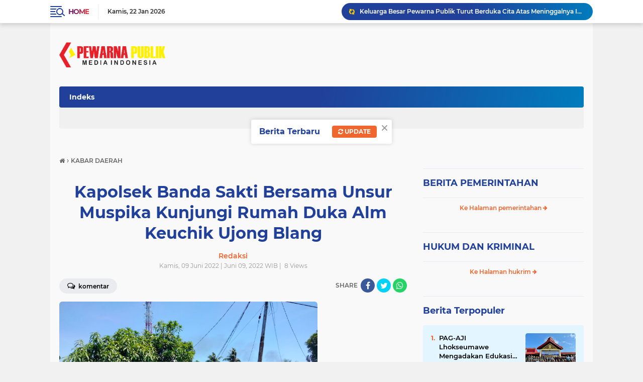

--- FILE ---
content_type: text/html; charset=utf-8
request_url: https://www.google.com/recaptcha/api2/aframe
body_size: 264
content:
<!DOCTYPE HTML><html><head><meta http-equiv="content-type" content="text/html; charset=UTF-8"></head><body><script nonce="boakqsnXXuSqT5NrlS34gw">/** Anti-fraud and anti-abuse applications only. See google.com/recaptcha */ try{var clients={'sodar':'https://pagead2.googlesyndication.com/pagead/sodar?'};window.addEventListener("message",function(a){try{if(a.source===window.parent){var b=JSON.parse(a.data);var c=clients[b['id']];if(c){var d=document.createElement('img');d.src=c+b['params']+'&rc='+(localStorage.getItem("rc::a")?sessionStorage.getItem("rc::b"):"");window.document.body.appendChild(d);sessionStorage.setItem("rc::e",parseInt(sessionStorage.getItem("rc::e")||0)+1);localStorage.setItem("rc::h",'1769069051073');}}}catch(b){}});window.parent.postMessage("_grecaptcha_ready", "*");}catch(b){}</script></body></html>

--- FILE ---
content_type: text/javascript; charset=UTF-8
request_url: https://www.pewarnapublik.com/feeds/posts/default/-/hukrim?orderby=published&alt=json-in-script&callback=labelthumbssidebar3
body_size: 993
content:
// API callback
labelthumbssidebar3({"version":"1.0","encoding":"UTF-8","feed":{"xmlns":"http://www.w3.org/2005/Atom","xmlns$openSearch":"http://a9.com/-/spec/opensearchrss/1.0/","xmlns$blogger":"http://schemas.google.com/blogger/2008","xmlns$georss":"http://www.georss.org/georss","xmlns$gd":"http://schemas.google.com/g/2005","xmlns$thr":"http://purl.org/syndication/thread/1.0","id":{"$t":"tag:blogger.com,1999:blog-3656333029495980692"},"updated":{"$t":"2026-01-19T16:03:14.082-08:00"},"category":[{"term":"KABAR DAERAH"},{"term":"TNI Polri"},{"term":"BERITA DAERAH"},{"term":"Infrastruktur"},{"term":"TNI-Polri"},{"term":"BERITA NASIONAL"},{"term":"Kabar Sidoarjo"},{"term":"KABAR NASIONAL"},{"term":"Opini"},{"term":"Jakarta"},{"term":"Samosir"},{"term":"tni polisi"},{"term":"Infrastruktur."},{"term":"Kabar Mojokerto"},{"term":"Pasuruan"},{"term":"kabar daaerah"},{"term":"Belitung"},{"term":"Lhokseumawe"},{"term":"Korupsi"},{"term":"Aceh"},{"term":"Hukum"},{"term":"Sidoarjo"},{"term":"Banda Aceh"},{"term":"Infrastruktur.."},{"term":"Kalbar"},{"term":"Malang"},{"term":"Olah Raga"},{"term":"Papua"},{"term":"Pewarna Publik"},{"term":"Politik"},{"term":"Pungli"},{"term":"Taput"},{"term":"daerah"},{"term":"kabar nasioanal"},{"term":"Bangka"},{"term":"Bangkabelitung"},{"term":"Banjarmasin"},{"term":"Belitung Timur"},{"term":"Dukcapil"},{"term":"Galian C"},{"term":"Galian Ilegal"},{"term":"Hukum \u0026 Kriminal"},{"term":"KPK"},{"term":"Kabar Banyuwangi"},{"term":"Kabar Madura"},{"term":"Kabar Mojokerto."},{"term":"Kabar Polisi"},{"term":"Kabar Sidoarjo."},{"term":"Kabar Tuban"},{"term":"Kapolres"},{"term":"Kemedagri"},{"term":"Kemendagri"},{"term":"Kripto"},{"term":"LP2B"},{"term":"Legal Opini dan Hukum"},{"term":"Legal opini"},{"term":"Lira"},{"term":"Nippon"},{"term":"PTSBI"},{"term":"Pekanbaru"},{"term":"Pendidikan dan kebudayaan"},{"term":"Religius"},{"term":"Sampah"},{"term":"Sumenep"},{"term":"Surabaya"},{"term":"TNI"},{"term":"TNI  polri"},{"term":"Tambang"},{"term":"Tambang Galian C"},{"term":"Toba"},{"term":"Toga Samosir"},{"term":"beritadaerah"},{"term":"iklan"},{"term":"ini polri"},{"term":"kabar Surabaya"},{"term":"kanar daerah"},{"term":"mafia tanah"}],"title":{"type":"text","$t":"PEWARNA PUBLIK"},"subtitle":{"type":"html","$t":""},"link":[{"rel":"http://schemas.google.com/g/2005#feed","type":"application/atom+xml","href":"https:\/\/www.pewarnapublik.com\/feeds\/posts\/default"},{"rel":"self","type":"application/atom+xml","href":"https:\/\/www.blogger.com\/feeds\/3656333029495980692\/posts\/default\/-\/hukrim?alt=json-in-script\u0026orderby=published"},{"rel":"alternate","type":"text/html","href":"https:\/\/www.pewarnapublik.com\/search\/label\/hukrim"},{"rel":"hub","href":"http://pubsubhubbub.appspot.com/"}],"author":[{"name":{"$t":"Tim WebHoster"},"uri":{"$t":"http:\/\/www.blogger.com\/profile\/05751306170444498962"},"email":{"$t":"noreply@blogger.com"},"gd$image":{"rel":"http://schemas.google.com/g/2005#thumbnail","width":"32","height":"32","src":"\/\/blogger.googleusercontent.com\/img\/b\/R29vZ2xl\/AVvXsEgUNaFmVsMiB9eXY6cNH8wnRX9FZwsBijTz6wNszne6PD0b3LLzbNxyhr9HOicoUUm4JK1Z3aX17pBiQv0SNWDzvLXYLlb0jChcefB4Ar9fCUbDW4x4DFievE1BtssJCiVOf6BHt3f6SQ74WrphAoaLGO1sL2RP6EP7VRtyaAe-fQ\/s220\/FAVMATA.png"}}],"generator":{"version":"7.00","uri":"http://www.blogger.com","$t":"Blogger"},"openSearch$totalResults":{"$t":"0"},"openSearch$startIndex":{"$t":"1"},"openSearch$itemsPerPage":{"$t":"25"}}});

--- FILE ---
content_type: text/javascript; charset=UTF-8
request_url: https://www.pewarnapublik.com/feeds/posts/default/-/KABAR%20DAERAH?alt=json-in-script&callback=related_results_labels
body_size: 34353
content:
// API callback
related_results_labels({"version":"1.0","encoding":"UTF-8","feed":{"xmlns":"http://www.w3.org/2005/Atom","xmlns$openSearch":"http://a9.com/-/spec/opensearchrss/1.0/","xmlns$blogger":"http://schemas.google.com/blogger/2008","xmlns$georss":"http://www.georss.org/georss","xmlns$gd":"http://schemas.google.com/g/2005","xmlns$thr":"http://purl.org/syndication/thread/1.0","id":{"$t":"tag:blogger.com,1999:blog-3656333029495980692"},"updated":{"$t":"2026-01-19T16:03:14.082-08:00"},"category":[{"term":"KABAR DAERAH"},{"term":"TNI Polri"},{"term":"BERITA DAERAH"},{"term":"Infrastruktur"},{"term":"TNI-Polri"},{"term":"BERITA NASIONAL"},{"term":"Kabar Sidoarjo"},{"term":"KABAR NASIONAL"},{"term":"Opini"},{"term":"Jakarta"},{"term":"Samosir"},{"term":"tni polisi"},{"term":"Infrastruktur."},{"term":"Kabar Mojokerto"},{"term":"Pasuruan"},{"term":"kabar daaerah"},{"term":"Belitung"},{"term":"Lhokseumawe"},{"term":"Korupsi"},{"term":"Aceh"},{"term":"Hukum"},{"term":"Sidoarjo"},{"term":"Banda Aceh"},{"term":"Infrastruktur.."},{"term":"Kalbar"},{"term":"Malang"},{"term":"Olah Raga"},{"term":"Papua"},{"term":"Pewarna Publik"},{"term":"Politik"},{"term":"Pungli"},{"term":"Taput"},{"term":"daerah"},{"term":"kabar nasioanal"},{"term":"Bangka"},{"term":"Bangkabelitung"},{"term":"Banjarmasin"},{"term":"Belitung Timur"},{"term":"Dukcapil"},{"term":"Galian C"},{"term":"Galian Ilegal"},{"term":"Hukum \u0026 Kriminal"},{"term":"KPK"},{"term":"Kabar Banyuwangi"},{"term":"Kabar Madura"},{"term":"Kabar Mojokerto."},{"term":"Kabar Polisi"},{"term":"Kabar Sidoarjo."},{"term":"Kabar Tuban"},{"term":"Kapolres"},{"term":"Kemedagri"},{"term":"Kemendagri"},{"term":"Kripto"},{"term":"LP2B"},{"term":"Legal Opini dan Hukum"},{"term":"Legal opini"},{"term":"Lira"},{"term":"Nippon"},{"term":"PTSBI"},{"term":"Pekanbaru"},{"term":"Pendidikan dan kebudayaan"},{"term":"Religius"},{"term":"Sampah"},{"term":"Sumenep"},{"term":"Surabaya"},{"term":"TNI"},{"term":"TNI  polri"},{"term":"Tambang"},{"term":"Tambang Galian C"},{"term":"Toba"},{"term":"Toga Samosir"},{"term":"beritadaerah"},{"term":"iklan"},{"term":"ini polri"},{"term":"kabar Surabaya"},{"term":"kanar daerah"},{"term":"mafia tanah"}],"title":{"type":"text","$t":"PEWARNA PUBLIK"},"subtitle":{"type":"html","$t":""},"link":[{"rel":"http://schemas.google.com/g/2005#feed","type":"application/atom+xml","href":"https:\/\/www.pewarnapublik.com\/feeds\/posts\/default"},{"rel":"self","type":"application/atom+xml","href":"https:\/\/www.blogger.com\/feeds\/3656333029495980692\/posts\/default\/-\/KABAR+DAERAH?alt=json-in-script"},{"rel":"alternate","type":"text/html","href":"https:\/\/www.pewarnapublik.com\/search\/label\/KABAR%20DAERAH"},{"rel":"hub","href":"http://pubsubhubbub.appspot.com/"},{"rel":"next","type":"application/atom+xml","href":"https:\/\/www.blogger.com\/feeds\/3656333029495980692\/posts\/default\/-\/KABAR+DAERAH\/-\/KABAR+DAERAH?alt=json-in-script\u0026start-index=26\u0026max-results=25"}],"author":[{"name":{"$t":"Tim WebHoster"},"uri":{"$t":"http:\/\/www.blogger.com\/profile\/05751306170444498962"},"email":{"$t":"noreply@blogger.com"},"gd$image":{"rel":"http://schemas.google.com/g/2005#thumbnail","width":"32","height":"32","src":"\/\/blogger.googleusercontent.com\/img\/b\/R29vZ2xl\/AVvXsEgUNaFmVsMiB9eXY6cNH8wnRX9FZwsBijTz6wNszne6PD0b3LLzbNxyhr9HOicoUUm4JK1Z3aX17pBiQv0SNWDzvLXYLlb0jChcefB4Ar9fCUbDW4x4DFievE1BtssJCiVOf6BHt3f6SQ74WrphAoaLGO1sL2RP6EP7VRtyaAe-fQ\/s220\/FAVMATA.png"}}],"generator":{"version":"7.00","uri":"http://www.blogger.com","$t":"Blogger"},"openSearch$totalResults":{"$t":"2134"},"openSearch$startIndex":{"$t":"1"},"openSearch$itemsPerPage":{"$t":"25"},"entry":[{"id":{"$t":"tag:blogger.com,1999:blog-3656333029495980692.post-8431679284772011750"},"published":{"$t":"2025-12-18T06:56:00.000-08:00"},"updated":{"$t":"2025-12-23T07:29:56.996-08:00"},"category":[{"scheme":"http://www.blogger.com/atom/ns#","term":"Infrastruktur"},{"scheme":"http://www.blogger.com/atom/ns#","term":"KABAR DAERAH"}],"title":{"type":"text","$t":"Keluarga Besar Pewarna Publik Turut Berduka Cita Atas Meninggalnya Ibu Mani"},"content":{"type":"html","$t":"\u003Cdiv class=\"separator\" style=\"clear: both; text-align: center;\"\u003E\u003Ca href=\"https:\/\/blogger.googleusercontent.com\/img\/b\/R29vZ2xl\/AVvXsEgxY51YsnvZLqvCdW33qzk6pBqb8t5FJSd2COeAUg3jexA_QMLGNQA-OBFrYFgY5aE33hr0nBGpN8eCIFfqbcmuP69ghEGgV6J6Egp_Nltm8kbGgpgVErhvoyhxg__qwnFCw3T6ItBn5dYBxmbtWnWqp9UJ1rd1rSw6YqvygJWjD-FP-UWECrWjQwT63Pup\/s1600\/9d725877-9a98-4337-8489-4de6b607ef10.jpg\" style=\"margin-left: 1em; margin-right: 1em;\"\u003E\u003Cimg border=\"0\" data-original-height=\"1600\" data-original-width=\"889\" height=\"320\" src=\"https:\/\/blogger.googleusercontent.com\/img\/b\/R29vZ2xl\/AVvXsEgxY51YsnvZLqvCdW33qzk6pBqb8t5FJSd2COeAUg3jexA_QMLGNQA-OBFrYFgY5aE33hr0nBGpN8eCIFfqbcmuP69ghEGgV6J6Egp_Nltm8kbGgpgVErhvoyhxg__qwnFCw3T6ItBn5dYBxmbtWnWqp9UJ1rd1rSw6YqvygJWjD-FP-UWECrWjQwT63Pup\/s320\/9d725877-9a98-4337-8489-4de6b607ef10.jpg\" width=\"178\" \/\u003E\u003C\/a\u003E\u003C\/div\u003E\u003Cdiv class=\"separator\" style=\"clear: both; text-align: center;\"\u003E\u003Ciframe allowfullscreen='allowfullscreen' webkitallowfullscreen='webkitallowfullscreen' mozallowfullscreen='mozallowfullscreen' width='547' height='585' src='https:\/\/www.blogger.com\/video.g?token=AD6v5dxDk_0KSxNUjvOTs2TPLB8iYr4YAeKXpHqB-_MSaoibaedYM_d9kgseJ7iU3pWhaTDbMxHmDUyGHv9eVlDU3g' class='b-hbp-video b-uploaded' frameborder='0'\u003E\u003C\/iframe\u003E\u003C\/div\u003E\u003Cbr \/\u003E\u003Cp\u003E\u003C\/p\u003E\u003Cbr \/\u003E\u003Cp\u003E\u003C\/p\u003E"},"link":[{"rel":"edit","type":"application/atom+xml","href":"https:\/\/www.blogger.com\/feeds\/3656333029495980692\/posts\/default\/8431679284772011750"},{"rel":"self","type":"application/atom+xml","href":"https:\/\/www.blogger.com\/feeds\/3656333029495980692\/posts\/default\/8431679284772011750"},{"rel":"alternate","type":"text/html","href":"https:\/\/www.pewarnapublik.com\/2025\/12\/keluarga-besar-pewarna-publik-turut.html","title":"Keluarga Besar Pewarna Publik Turut Berduka Cita Atas Meninggalnya Ibu Mani"}],"author":[{"name":{"$t":"Redaksi"},"uri":{"$t":"http:\/\/www.blogger.com\/profile\/03563385078888508549"},"email":{"$t":"noreply@blogger.com"},"gd$image":{"rel":"http://schemas.google.com/g/2005#thumbnail","width":"16","height":"16","src":"https:\/\/img1.blogblog.com\/img\/b16-rounded.gif"}}],"media$thumbnail":{"xmlns$media":"http://search.yahoo.com/mrss/","url":"https:\/\/blogger.googleusercontent.com\/img\/b\/R29vZ2xl\/AVvXsEgxY51YsnvZLqvCdW33qzk6pBqb8t5FJSd2COeAUg3jexA_QMLGNQA-OBFrYFgY5aE33hr0nBGpN8eCIFfqbcmuP69ghEGgV6J6Egp_Nltm8kbGgpgVErhvoyhxg__qwnFCw3T6ItBn5dYBxmbtWnWqp9UJ1rd1rSw6YqvygJWjD-FP-UWECrWjQwT63Pup\/s72-c\/9d725877-9a98-4337-8489-4de6b607ef10.jpg","height":"72","width":"72"}},{"id":{"$t":"tag:blogger.com,1999:blog-3656333029495980692.post-544599253037635736"},"published":{"$t":"2024-08-24T19:44:00.001-07:00"},"updated":{"$t":"2024-08-24T21:22:29.681-07:00"},"category":[{"scheme":"http://www.blogger.com/atom/ns#","term":"KABAR DAERAH"}],"title":{"type":"text","$t":"Jalan Sehat Meriahkan HUT RI Di Dusun Kemambang"},"content":{"type":"html","$t":"\u003Cdiv\u003E\u003Cdiv\u003E\n  \u003Ca href=\"https:\/\/blogger.googleusercontent.com\/img\/a\/AVvXsEgKXc22AwGIEEBv2ePUpNWfRrgoLFudQLQm5sI5oTX-vKodIUxoEykrzSJHXGYmEXbLXNlIu_qzhshsjjek7k3c1P4qTuP2vWs9ScoJl76VAEI3TQwUeqqucwdCivhI5GkfcousYNp-7BhufYdde-fSvzZzdmbMcmMaEQWgXPJ87KPFteQbcJ8RjwfcNEQu\"\u003E\n    \u003Cimg border=\"0\" height=\"278\" src=\"https:\/\/blogger.googleusercontent.com\/img\/a\/AVvXsEgKXc22AwGIEEBv2ePUpNWfRrgoLFudQLQm5sI5oTX-vKodIUxoEykrzSJHXGYmEXbLXNlIu_qzhshsjjek7k3c1P4qTuP2vWs9ScoJl76VAEI3TQwUeqqucwdCivhI5GkfcousYNp-7BhufYdde-fSvzZzdmbMcmMaEQWgXPJ87KPFteQbcJ8RjwfcNEQu=w458-h278\" width=\"458\" \/\u003E\n  \u003C\/a\u003E\n\u003C\/div\u003EPewarna Publik -Sidoarjo, Jalan sehat HUT Kemerdekaan RI mulai dilaksanakan di dusun Kemambang Desa Sumokembangsri kecamatan Balongbendo Kabupaten Sidoarjo, dipimpin Bapak ripin selaku kepala dusun dan Amin Ketua RW dusun Kemambang, jalan sehat ini memeriahkan HUT Kemerdekaan RI ke 79 tahun 2024\u003C\/div\u003E\u003Cdiv\u003E(25\/08\/2024)\u003C\/div\u003E\u003Cdiv\u003E\u003Cbr \/\u003E\u003C\/div\u003E\u003Cdiv\u003EKegiatan ini dimeriahkan setiap satu tahun sekali Dikatakan Bapak ripin Kepala dusun Kemambang ,\"jalan sehat tersebut sekaligus juga untuk menggiatkan kembali semangat berolahraga, agar dapat memiliki kebugaran tubuh serta kesehatan jasmani dan rohani yang prima.\u003C\/div\u003E\u003Cdiv\u003E\u003Cbr \/\u003E\u003C\/div\u003E\u003Cdiv\u003E“Semangat ini diharapkan akan lahir generasi muda bangsa yang benar-benar siap mengawal, mengisi serta menegakkan kemerdekaan menuju Indonesia yang adil, makmur dan sejahtera,” katanya.\u003C\/div\u003E\u003Cdiv\u003E\u003Cbr \/\u003E\u003C\/div\u003E\u003Cdiv\u003ELebih lanjut ia menjelaskan bahwa\u0026nbsp; Jalan sehat\u0026nbsp; merupakan wujud konkret dari dukungan masyarakat dusun Kemambang terhadap program pemerintah dalam memasyarakatkan olahraga dan mengolahragakan masyarakat.\u003C\/div\u003E\u003Cdiv\u003E\u003Cbr \/\u003E\u003C\/div\u003E\u003Cdiv\u003E“Dengan tubuh yang sehat dan bugar, kita semua akan memiliki energi dan kemampuan yang lebih baik untuk menjalankan aktivitas sehari-hari, baik dalam kehidupan pribadi maupun dalam berkontribusi bagi pembangunan bangsa,” ucapnya.\u003C\/div\u003E\u003Cdiv\u003E\u003Cbr \/\u003E\u003C\/div\u003E\u003Cdiv\u003EDirinya mengingatkan agar selama jalan sehat berlangsung, masyarakat tetap menjaga kekompakan, ketertiban, dan kebersihan.\u003C\/div\u003E\u003Cdiv\u003E\u003Cbr \/\u003E\u003C\/div\u003E\u003Cdiv\u003E”Mari kita jaga semangat persaudaraan dan kebersamaan agar acara ini dapat berjalan dengan lancar dan sukses.\" Pungkas Bapak ripin kepala dusun Kemambang.\u0026nbsp;\u003C\/div\u003E\u003Cdiv\u003E\u003Cdiv\u003E\n  \u003Ca href=\"https:\/\/blogger.googleusercontent.com\/img\/a\/AVvXsEhgmZJiyhCWmTwzGttcQ_vG_Pod0kiKIoC847AKgW6rh-hmJj207lOX3BBNS6m0ToJjvQvs3xeSPcfsBe3lTJNWW889MyCVVHAACG_ENQNRS9_BGOR8XW8jrrRt5WK5Qunr6HsE15rphQ7iSf1hRXclMpCqfcvzQLUf9AZ4lgY5Cvvncva5hd_IrCZQrHpn\"\u003E\n    \u003Cimg border=\"0\" height=\"257\" src=\"https:\/\/blogger.googleusercontent.com\/img\/a\/AVvXsEhgmZJiyhCWmTwzGttcQ_vG_Pod0kiKIoC847AKgW6rh-hmJj207lOX3BBNS6m0ToJjvQvs3xeSPcfsBe3lTJNWW889MyCVVHAACG_ENQNRS9_BGOR8XW8jrrRt5WK5Qunr6HsE15rphQ7iSf1hRXclMpCqfcvzQLUf9AZ4lgY5Cvvncva5hd_IrCZQrHpn=w464-h257\" width=\"464\" \/\u003E\n  \u003C\/a\u003E\n\u003C\/div\u003E\u003Cbr \/\u003E\u003C\/div\u003E\u003Cdiv\u003EKedepannya, dusun Kemambang desa Sumokembangsri kecamatan Balongbendo akan\u0026nbsp; meningkatkan rasa nasionalisme dan rasa cinta terhadap tanah air.\u003C\/div\u003E\u003Cdiv\u003E(Arif\/Red).\u003C\/div\u003E\u003Cdiv\u003E\u003Cbr \/\u003E\u003C\/div\u003E"},"link":[{"rel":"edit","type":"application/atom+xml","href":"https:\/\/www.blogger.com\/feeds\/3656333029495980692\/posts\/default\/544599253037635736"},{"rel":"self","type":"application/atom+xml","href":"https:\/\/www.blogger.com\/feeds\/3656333029495980692\/posts\/default\/544599253037635736"},{"rel":"alternate","type":"text/html","href":"https:\/\/www.pewarnapublik.com\/2024\/08\/fenomena-jalan-sehat-meriahkan-hut-ri.html","title":"Jalan Sehat Meriahkan HUT RI Di Dusun Kemambang"}],"author":[{"name":{"$t":"Redaksi"},"uri":{"$t":"http:\/\/www.blogger.com\/profile\/03563385078888508549"},"email":{"$t":"noreply@blogger.com"},"gd$image":{"rel":"http://schemas.google.com/g/2005#thumbnail","width":"16","height":"16","src":"https:\/\/img1.blogblog.com\/img\/b16-rounded.gif"}}],"media$thumbnail":{"xmlns$media":"http://search.yahoo.com/mrss/","url":"https:\/\/blogger.googleusercontent.com\/img\/a\/AVvXsEgKXc22AwGIEEBv2ePUpNWfRrgoLFudQLQm5sI5oTX-vKodIUxoEykrzSJHXGYmEXbLXNlIu_qzhshsjjek7k3c1P4qTuP2vWs9ScoJl76VAEI3TQwUeqqucwdCivhI5GkfcousYNp-7BhufYdde-fSvzZzdmbMcmMaEQWgXPJ87KPFteQbcJ8RjwfcNEQu=s72-w458-h278-c","height":"72","width":"72"}},{"id":{"$t":"tag:blogger.com,1999:blog-3656333029495980692.post-8196370466140856185"},"published":{"$t":"2024-07-03T00:25:00.001-07:00"},"updated":{"$t":"2024-07-03T00:25:18.265-07:00"},"category":[{"scheme":"http://www.blogger.com/atom/ns#","term":"KABAR DAERAH"}],"title":{"type":"text","$t":"HUT Bhayangkara ke-78, Polres Tuban, Angkat Kebudayaan Lokal Tarian Thak-thakan"},"content":{"type":"html","$t":"\u003Cdiv\u003E\u003Cdiv class=\"separator\" style=\"clear: both; text-align: center;\"\u003E\n  \u003Ca href=\"https:\/\/blogger.googleusercontent.com\/img\/a\/AVvXsEhZ2OBPdbs70rydvhg43c70LYwwG0KkjOm35Z19jknNipWpPoJBRZ74EnN1oAqjgj5KGun2toHsb3w9jf2NICyA9k2bX2zaQ91Mg5wcwBWhByZX6cZbZZhlOxAc4SJ1E1Mosdkmie_2AaQuaTtlDFCWDXwQLtNvjG7YUdjMu_2ehpfcsBoamc273i0jEhd6\" imageanchor=\"1\" style=\"margin-left: 1em; margin-right: 1em;\"\u003E\n    \u003Cimg border=\"0\"   src=\"https:\/\/blogger.googleusercontent.com\/img\/a\/AVvXsEhZ2OBPdbs70rydvhg43c70LYwwG0KkjOm35Z19jknNipWpPoJBRZ74EnN1oAqjgj5KGun2toHsb3w9jf2NICyA9k2bX2zaQ91Mg5wcwBWhByZX6cZbZZhlOxAc4SJ1E1Mosdkmie_2AaQuaTtlDFCWDXwQLtNvjG7YUdjMu_2ehpfcsBoamc273i0jEhd6\" width=\"400\"\u003E\n  \u003C\/a\u003E\n\u003C\/div\u003EPewarna publik– Tuban. menarik saat perayaan hari Bhayangkara ke-78 di Polres Tuban Jatim. Selesai upacara, kegiatan dilanjutkan dengan pertunjukan atraksi dan tarian lokal kabupaten Tuban.\u003Cbr\u003E\u003C\/div\u003E\u003Cdiv\u003E\u003Cbr\u003E\u003C\/div\u003E\u003Cdiv\u003EPuluhan anggota TNI Polri terlihat ikut ambil bagian dalam atraksi yang mengangkat kearifan lokal tarian Thak-thakan, Senin (01\/07\/2024).\u003C\/div\u003E\u003Cdiv\u003E\u003Cbr\u003E\u003C\/div\u003E\u003Cdiv\u003EPertunjukan Thak-thakan sangat kental dengan unsur magis dan dipercaya masyarakat sebagai penolak balak dari hal-hal buruk yang akan mengganggu desa.\u003C\/div\u003E\u003Cdiv\u003E\u003Cbr\u003E\u003C\/div\u003E\u003Cdiv\u003EThak-thakan sendiri merupakan seni kerakyataan asal kecamatan Tambakboyo kabupaten Tuban yang penyajiannya berupa seni tari barongan.\u003C\/div\u003E\u003Cdiv\u003E\u003Cbr\u003E\u003C\/div\u003E\u003Cdiv\u003EKapolres Tuban AKBP Suryono mengatakan \"ia sengaja mengangkat tarian lokal asli Tuban agar masyarakat makin mengenal kebudayaan daerah tersebut\".\u003C\/div\u003E\u003Cdiv\u003E\u003Cbr\u003E\u003C\/div\u003E\u003Cdiv\u003EMenurutnya\" saat ini masih banyak masyarakat yang belum mengenal kebudayaan dan kesenian yang berasal dari kecamatan Tambakboyo itu.\u003C\/div\u003E\u003Cdiv\u003E\u003Cbr\u003E\u003C\/div\u003E\u003Cdiv\u003E“Mudah-mudahan ini kan menjadi gelora dan edukasi bagi masyarakat Tuban untuk membangkitkan budaya-budaya yang ada di kabupaten Tuban” ucap, AKBP Suryono.\u003C\/div\u003E\u003Cdiv\u003E\u003Cbr\u003E\u003C\/div\u003E\u003Cdiv\u003ESelain Thak-thakan ada juga atraksi Polisi cilik atau yang lebih dikenal dengan Pocil juga tak mau ketinggalan dalam memeriahkan hari ulang tahun Polri yang ke-78 itu.\u003C\/div\u003E\u003Cdiv\u003E\u003Cbr\u003E\u003C\/div\u003E\u003Cdiv\u003EMenurut AKBP Suryono,\" peserta yang tergabung dalam Pocil merupakan hasil seleksi dari sejumlah sekolah dasar dan sudah mendapat pelatihan dan telah mewakili lomba di tingkat Polres sejajaran Polda Jatim .\u003C\/div\u003E\u003Cdiv\u003E\u003Cbr\u003E\u003C\/div\u003E\u003Cdiv\u003E“Ini sungguh menjadi kebanggaan bagi putra-putri dikabupaten Tuban yang sangat luar biasa” ungkap Kapolres Tuban.\u003C\/div\u003E\u003Cdiv\u003E\u003Cbr\u003E\u003C\/div\u003E\u003Cdiv\u003ESeakan tak mau ketinggalan, Puluhan anggota Kodim 0811 Tuban yang datang memberikan kejutan ucapan hari Bhayangkara ke-78 dengan membawa kue dan tumpeng menjelang selesainya acara.\u003C\/div\u003E\u003Cdiv\u003E\u003Cbr\u003E\u003C\/div\u003E\u003Cdiv\u003ESinergi dan Keharmonisan Forkopimda kabupaten Tuban terlihat saat itu, Bupati Tuban Aditya Halindra Faridzky, S.E., Kepala kejaksaan negeri Tuban Armen Wijaya, S.H., M.H., Ketua Pengadilan Negeri Tuban Irwansyah Putra Sitorus, S.H., M.H., serta Dandim 0811 Tuban Letkol Inf. Dicky Purwanto, S.Sos., M.I.P., mendapat suapan potongan kue dan tumpeng dari Kapolres Tuban.\u003C\/div\u003E\u003Cdiv\u003E(Sumber: Humas Polres Tuban)\u003C\/div\u003E"},"link":[{"rel":"edit","type":"application/atom+xml","href":"https:\/\/www.blogger.com\/feeds\/3656333029495980692\/posts\/default\/8196370466140856185"},{"rel":"self","type":"application/atom+xml","href":"https:\/\/www.blogger.com\/feeds\/3656333029495980692\/posts\/default\/8196370466140856185"},{"rel":"alternate","type":"text/html","href":"https:\/\/www.pewarnapublik.com\/2024\/07\/hut-bhayangkara-ke-78-polres-tuban.html","title":"HUT Bhayangkara ke-78, Polres Tuban, Angkat Kebudayaan Lokal Tarian Thak-thakan"}],"author":[{"name":{"$t":"Redaksi"},"uri":{"$t":"http:\/\/www.blogger.com\/profile\/03563385078888508549"},"email":{"$t":"noreply@blogger.com"},"gd$image":{"rel":"http://schemas.google.com/g/2005#thumbnail","width":"16","height":"16","src":"https:\/\/img1.blogblog.com\/img\/b16-rounded.gif"}}],"media$thumbnail":{"xmlns$media":"http://search.yahoo.com/mrss/","url":"https:\/\/blogger.googleusercontent.com\/img\/a\/AVvXsEhZ2OBPdbs70rydvhg43c70LYwwG0KkjOm35Z19jknNipWpPoJBRZ74EnN1oAqjgj5KGun2toHsb3w9jf2NICyA9k2bX2zaQ91Mg5wcwBWhByZX6cZbZZhlOxAc4SJ1E1Mosdkmie_2AaQuaTtlDFCWDXwQLtNvjG7YUdjMu_2ehpfcsBoamc273i0jEhd6=s72-c","height":"72","width":"72"}},{"id":{"$t":"tag:blogger.com,1999:blog-3656333029495980692.post-5423476615710796327"},"published":{"$t":"2024-02-25T17:44:00.002-08:00"},"updated":{"$t":"2024-06-17T10:01:28.764-07:00"},"category":[{"scheme":"http://www.blogger.com/atom/ns#","term":"KABAR DAERAH"}],"title":{"type":"text","$t":"Begini Ketentuan Porwanas 2024 Hasil Rakernas SIWO."},"content":{"type":"html","$t":"\u003Cdiv\u003E\u003Cbr\u003E\u003Cdiv\u003E\u003Ca href=\"https:\/\/blogger.googleusercontent.com\/img\/b\/R29vZ2xl\/AVvXsEjHT5Ph8RfBtUmNh_y7LnpKy7EWTkuIM-ejwBTT9sDkVZrgti4JbTUqlK1Gu6s7AOkcnxiX0wZkKukVcciC9D86wW5vVb41BRNHO8ufhcckV4bDa50wQZW0rPEsrzH1OyzIgEGNY7VN691g\/s1600\/IMG-20240226-WA0000.jpg\"\u003E\u003Cimg src=\"https:\/\/blogger.googleusercontent.com\/img\/b\/R29vZ2xl\/AVvXsEjHT5Ph8RfBtUmNh_y7LnpKy7EWTkuIM-ejwBTT9sDkVZrgti4JbTUqlK1Gu6s7AOkcnxiX0wZkKukVcciC9D86wW5vVb41BRNHO8ufhcckV4bDa50wQZW0rPEsrzH1OyzIgEGNY7VN691g\/s1600\/IMG-20240226-WA0000.jpg\" border=\"0\" width=\"320\" height=\"242\"\u003E\u003C\/a\u003E\u003C\/div\u003E\u003Cbr\u003E\u003C\/div\u003E\u003Cdiv\u003E\u003Cb\u003EPEWARNA PUBLIK BANDA ACEH, –\u003C\/b\u003E Rapat Kerja Nasional (Rakernas) Seksi Wartawan Olahraha (SIWO) di Aula Candi Bentar, Putri Duyung Resort, Ancol, Jakarta Utara, 17-18 Februari 2024. Menghasilkan sejumlah keputusan terkait pelaksanaan Pekan Olahraga Wartawan Nasional (Porwanas) XV di Banjarmasin, Kalimantan Selatan (Kalsel), Agustus 2024.\u003C\/div\u003E\u003Cdiv\u003E\u003Cbr\u003E\u003C\/div\u003E\u003Cdiv\u003ERakernas SIWO di Ancol dihadiri Wakil Ketua SIWO PWI Aceh Saifullah dan\u0026nbsp; Sekretaris Sudirman Mansyur.\u003C\/div\u003E\u003Cdiv\u003E\u003Cbr\u003E\u003C\/div\u003E\u003Cdiv\u003E\"Alhamdulillah, kedua unsur pengurus yang kita tugaskan bisa mengikuti semua rangkaian Rakernas SIWO di Ancol,\" kata Ketua SIWO PWI Aceh, Imran Thaib. Ketika melaporkan hasil rakernas kepada Ketua PWI Aceh, Nasir Nurdin, Jumat, 23 Februari 2024.\u003C\/div\u003E\u003Cdiv\u003E\u003Cbr\u003E\u003C\/div\u003E\u003Cdiv\u003EImran didampingi Saifullah dan Sudirman selain melaporkan hasil rakernas juga keikutsertaan mereka pada silaturahmi di Bandung yang difasilitasi SIWO PWI Jabar menghadirkan SIWO PWI Aceh dan SIWO PWI Sumut selaku provinsi yang akan melaksanakan PON XXI pada September 2024.\u003C\/div\u003E\u003Cdiv\u003E\u003Cbr\u003E\u003C\/div\u003E\u003Cdiv\u003EBerikut rangkuman hasil Rakernas SIWO di Ancol terkait pelaksanaan Pekan Olahraga Wartawan Nasional (Porwanas) XV di Kalsel, sebagaimana dilaporkan Ketua SIWO PWI Aceh, Imran Thaib kepada Ketua PWI Aceh, Nasir Nurdin:\u003C\/div\u003E\u003Cdiv\u003E\u003Cbr\u003E\u003Cdiv\u003E\u003Ca href=\"https:\/\/blogger.googleusercontent.com\/img\/b\/R29vZ2xl\/AVvXsEiJnE4PBLgKQ3MvS74VvkCpmZikPMmcju8t-40orxQm-66SMYo5zz_nBwSdr7clUOFxHuOtlgWrxemPysoQcocxrHcakJkhC27cSrGyaC39LaL3qfSyPbG6mE4x6ZaQunPQYERINy7frDts\/s1600\/IMG-20240226-WA0001.jpg\"\u003E\u003Cimg src=\"https:\/\/blogger.googleusercontent.com\/img\/b\/R29vZ2xl\/AVvXsEiJnE4PBLgKQ3MvS74VvkCpmZikPMmcju8t-40orxQm-66SMYo5zz_nBwSdr7clUOFxHuOtlgWrxemPysoQcocxrHcakJkhC27cSrGyaC39LaL3qfSyPbG6mE4x6ZaQunPQYERINy7frDts\/s1600\/IMG-20240226-WA0001.jpg\" border=\"0\" width=\"320\" height=\"213\"\u003E\u003C\/a\u003E\u003C\/div\u003E\u003Cbr\u003E\u003C\/div\u003E\u003Cdiv\u003ECabang Olahraga: Rakernas SIWO memutuskan cabang olahraga (cabor) yang akan dipertandingkan\/diperlombakan sebanyak sembilan cabor, yaitu atletik, biliar, bulutangkis, bridge, catur, tennis meja, tenis lapangan, e-Sport, dan futsal.\u003C\/div\u003E\u003Cdiv\u003E\u003Cbr\u003E\u003C\/div\u003E\u003Cdiv\u003EBidang jurnalistik yaitu fotografi dan karya tulis: Diputuskan juga penambahan cabor\/nomor yang diperlombakan, yaitu nomor lari estafet 4x400 meter dengan komposisi 4 atlet campuran 2 putra dan 2 putri, total usia 160 tahun.\u003C\/div\u003E\u003Cdiv\u003E\u003Cbr\u003E\u003C\/div\u003E\u003Cdiv\u003ELomba Domino dan Lomba bidang jurnalistik meliputi videografi, reportase masing-masing, pelaksanaan tergantung tuan rumah.\u003C\/div\u003E\u003Cdiv\u003E\u003Cbr\u003E\u003C\/div\u003E\u003Cdiv\u003EPenambahan medali emas, perak dan perunggu yang diperebutkan cabor catur, dari sebelumnya di Porwanas Malang 2022 sebanyak dua emas, dua perak, dua perunggu menjadi 8 emas, 8 perak, 8 perunggu. Realisasi tergantung tuan rumah.\u003C\/div\u003E\u003Cdiv\u003E\u003Cbr\u003E\u003C\/div\u003E\u003Cdiv\u003E\u003Cbr\u003E\u003C\/div\u003E\u003Cdiv\u003EKebijakan dan fasilitas: Tuan rumah menerapkan kebijakan dan fasilitas untuk atlet dan kontingen. Kuota tiap kontingen:\u0026nbsp; 88 atlet dan 16 official (official sudah termasuk Pengurus PWI Provinsi, SIWO dan IKWI). Total 104 orang.\u003C\/div\u003E\u003Cdiv\u003E\u003Cbr\u003E\u003C\/div\u003E\u003Cdiv\u003EUntuk akomodasi dikenakan biaya 50 persen per orang per hari hanya untuk penginapan selama lima hari, untuk kuota 88 atlet.\u003C\/div\u003E\u003Cdiv\u003E\u003Cbr\u003E\u003C\/div\u003E\u003Cdiv\u003EUntuk konsumsi, panitia menanggung biaya sarapan, makan siang dan makan malam.\u003C\/div\u003E\u003Cdiv\u003E\u003Cbr\u003E\u003C\/div\u003E\u003Cdiv\u003EPanitia menyediakan transportasi ke venue untuk setiap atlet dan official kontingen provinsi yang akan bertanding. Sarana transportasi berupa satu mobil Innova untuk masing-masing kontingen provinsi.\u003C\/div\u003E\u003Cdiv\u003E\u003Cbr\u003E\u003C\/div\u003E\u003Cdiv\u003ESyarat peserta Porwanas XV: Peserta Porwanas Kalsel 2024 adalah wartawan yang tergabung dalam organisasi PWI, berstatus sebagai Anggota Biasa atau memiliki Kartu Biru (Kartu Pers PWI) yang masih berlaku, lulus UKW minimal Jenjang Muda dan sudah memiliki\/mengantongi kartu dan sertifikat UKW, dan KTP;\u003C\/div\u003E\u003Cdiv\u003E\u003Cbr\u003E\u003C\/div\u003E\u003Cdiv\u003EAtlet yang pernah mengikuti Kejuaraan Nasional (Kejurnas) tidak diperbolehkan mengikuti Porwanas;\u003C\/div\u003E\u003Cdiv\u003E\u003Cbr\u003E\u003C\/div\u003E\u003Cdiv\u003EPeserta diperbolehkan bertanding maksimal di dua cabor berbeda;\u003C\/div\u003E\u003Cdiv\u003EWartawan putri dapat menjadi peserta mengikuti nomor resmi yang dipertandingkan pada cabor yang tidak bersinggungan\/bersentuhan badan;\u003C\/div\u003E\u003Cdiv\u003EPeserta didaftarkan oleh masing-masing PWI Provinsi dengan mengisi formulir panitia dan dikirim ke e-mail panitia; Nama atlet yang diajukan setelah masa pendaftaran dan tidak ada dalam daftar formulir pendaftaran, dinyatakan bukan sebagai peserta Porwanas.\u0026nbsp; \u0026nbsp;\u003C\/div\u003E\u003Cdiv\u003E\u003Cbr\u003E\u003C\/div\u003E\u003Cdiv\u003E\u0026nbsp;(Rdwn)\u003C\/div\u003E"},"link":[{"rel":"edit","type":"application/atom+xml","href":"https:\/\/www.blogger.com\/feeds\/3656333029495980692\/posts\/default\/5423476615710796327"},{"rel":"self","type":"application/atom+xml","href":"https:\/\/www.blogger.com\/feeds\/3656333029495980692\/posts\/default\/5423476615710796327"},{"rel":"alternate","type":"text/html","href":"https:\/\/www.pewarnapublik.com\/2024\/02\/begini-ketentuan-porwanas-2024-hasil.html","title":"Begini Ketentuan Porwanas 2024 Hasil Rakernas SIWO."}],"author":[{"name":{"$t":"Redaksi"},"uri":{"$t":"http:\/\/www.blogger.com\/profile\/03563385078888508549"},"email":{"$t":"noreply@blogger.com"},"gd$image":{"rel":"http://schemas.google.com/g/2005#thumbnail","width":"16","height":"16","src":"https:\/\/img1.blogblog.com\/img\/b16-rounded.gif"}}],"media$thumbnail":{"xmlns$media":"http://search.yahoo.com/mrss/","url":"https:\/\/blogger.googleusercontent.com\/img\/b\/R29vZ2xl\/AVvXsEjHT5Ph8RfBtUmNh_y7LnpKy7EWTkuIM-ejwBTT9sDkVZrgti4JbTUqlK1Gu6s7AOkcnxiX0wZkKukVcciC9D86wW5vVb41BRNHO8ufhcckV4bDa50wQZW0rPEsrzH1OyzIgEGNY7VN691g\/s72-c\/IMG-20240226-WA0000.jpg","height":"72","width":"72"}},{"id":{"$t":"tag:blogger.com,1999:blog-3656333029495980692.post-1189231879346420947"},"published":{"$t":"2024-02-22T05:54:00.002-08:00"},"updated":{"$t":"2024-02-22T05:54:44.481-08:00"},"category":[{"scheme":"http://www.blogger.com/atom/ns#","term":"KABAR DAERAH"}],"title":{"type":"text","$t":"Delegasi PWI dan IKWI Aceh Sukses Ikuti Agenda HPN di Jakarta, Terima Kasih Support Berbagai Pihak"},"content":{"type":"html","$t":"\u003Cdiv\u003E\u003Cbr\u003E\u003Cdiv class=\"separator\" style=\"clear: both; text-align: center;\"\u003E\u003Ca href=\"https:\/\/blogger.googleusercontent.com\/img\/b\/R29vZ2xl\/AVvXsEjO76WnoWdX4anqcLzh-CbqU_gzx4-kIzYX3m-qqYDt7BR3FVNpuwhSmZmWeSgMK8oOl_Pic4KlTebmAGPKa2m8szcB58GplSE3CON1KTQv5mc8szPidH8rpw3yB97vEz1KLT_DSooXblcY\/s1600\/IMG-20240222-WA0011.jpg\" imageanchor=\"1\" style=\"margin-left: 1em; margin-right: 1em;\"\u003E\u003Cimg src=\"https:\/\/blogger.googleusercontent.com\/img\/b\/R29vZ2xl\/AVvXsEjO76WnoWdX4anqcLzh-CbqU_gzx4-kIzYX3m-qqYDt7BR3FVNpuwhSmZmWeSgMK8oOl_Pic4KlTebmAGPKa2m8szcB58GplSE3CON1KTQv5mc8szPidH8rpw3yB97vEz1KLT_DSooXblcY\/s1600\/IMG-20240222-WA0011.jpg\" border=\"0\" data-original-width=\"1131\" data-original-height=\"968\" width=\"320\" height=\"273\"\u003E\u003C\/a\u003E\u003C\/div\u003E\u003Cbr\u003E\u003C\/div\u003E\u003Cdiv\u003E\u003Cb\u003EPEWARNA PUBLIK BANDA ACEH,–\u003C\/b\u003E Delegasi PWI dan IKWI Provinsi Aceh—termasuk PWI dan IKWI Kabupaten\/Kota—telah kembali ke daerah setelah mengikuti rangkaian kegiatan peringatan\/perayaan Hari Pers Nasional (HPN) 2024 di Ancol, Jakarta Utara, 17-20 Februari 2024.\u003C\/div\u003E\u003Cdiv\u003E\u003Cbr\u003E\u003C\/div\u003E\u003Cdiv\u003EKetua PWI Aceh, Nasir Nurdin didampingi Ketua Ikatan Keluarga Wartawan Indonesia (IKWI) Aceh, Ny. Hanifah Nasir Nurdin berterima kasih kepada berbagai pihak yang telah mensupport PWI dan IKWI Provinsi Aceh maupun PWI dan IKWI Kabupaten\/Kota yang hadir pada kegiatan berskala nasional tersebut baik dalam kapasitas peserta maupun peninjau.\u003C\/div\u003E\u003Cdiv\u003E\u003Cbr\u003E\u003C\/div\u003E\u003Cdiv\u003E“Kepada mitra kerja kami di tingkat provinsi maupun kabupaten\/kota serta di Badan Penghubung Pemerintah Aceh (BPPA) di Jakarta diucapkan terima kasih atas dukungan dana dan fasilitas lainnya sehingga memungkinkan kami mengikuti berbagai agenda HPN di Jakarta pada 17-20 Februari 2024, termasuk mengikuti pertemuan dengan Presiden RI, Joko Widodo,” kata Nasir Nurdin.\u003C\/div\u003E\u003Cdiv\u003E\u003Cbr\u003E\u003C\/div\u003E\u003Cdiv\u003EKetua PWI Aceh secara khusus mengapresiasi delegasi PWI dan IKWI Kabupaten\/Kota atas kebersamaan pada event nasional tersebut meski ada hambatan koordinasi selama berada di Jakarta sehingga tidak berkesempatan bertemu secara internal.\u003C\/div\u003E\u003Cdiv\u003E\u003Cbr\u003E\u003C\/div\u003E\u003Cdiv\u003E“Secara teknis ada hal-hal tertentu yang tidak bisa diintervensi oleh Pengurus PWI Provinsi karena menjadi kewenangan Panitia Pusat, misalnya dalam hal undangan untuk mengikuti acara puncak bersama Presiden. Untuk itu atas nama kita semua memohon maaf,” kata Nasir Nurdin yang juga didampingi Sekretaris PWI Aceh, Muhammad Zairin menanggapi aspirasi beberapa peninjau dari PWI Kabupaten\/Kota yang tidak berkesempatan hadir pada acara puncak.\u003C\/div\u003E\u003Cdiv\u003E\u003Cbr\u003E\u003C\/div\u003E\u003Cdiv\u003ESecara umum, lanjut Nasir, semua agenda HPN 2024 bisa diikuti oleh peserta dari PWI dan IKWI Provinsi Aceh, seperti penanaman mangrove bersama Menteri KLH RI di Kali Angke, Konkernas PWI yang menghasilkan sejumlah keputusan strategis, Rakernas IKWI, seminar nasional terkait media massa, Silaturahmi Wartawati Indonesia (SIWI), aneka perlombaan IKWI, dan berbagai agenda lainnya.\u003C\/div\u003E\u003Cdiv\u003E\u003Cbr\u003E\u003C\/div\u003E\u003Cdiv\u003EMengutip laporan Ketua Umum PWI Pusat, Hendry Ch Bangun selaku Penanggungjawab HPN 2024, diakuinya banyak kekurangan dalam pelaksanaan HPN 2024 karena keterbatasan anggaran dari pihak tuan rumah dalam hal ini Pemerintah DKI Jakarta.\u003C\/div\u003E\u003Cdiv\u003E\u003Cbr\u003E\u003C\/div\u003E\u003Cdiv\u003E“Namun secara umum kegiatan berlangsung sukses dan terima kasih kami ucapkan kepada semua pihak. Semangat rekan-rekan wartawan anggota PWI dari seluruh Indonesia—dari Aceh sampai Papua—begitu tinggi menghadiri kegiatan ini,” kata Hendry dalam laporannya.\u003C\/div\u003E\u003Cdiv\u003E\u003Cbr\u003E\u003C\/div\u003E\u003Cdiv\u003E (Rasyidin)\u003C\/div\u003E"},"link":[{"rel":"edit","type":"application/atom+xml","href":"https:\/\/www.blogger.com\/feeds\/3656333029495980692\/posts\/default\/1189231879346420947"},{"rel":"self","type":"application/atom+xml","href":"https:\/\/www.blogger.com\/feeds\/3656333029495980692\/posts\/default\/1189231879346420947"},{"rel":"alternate","type":"text/html","href":"https:\/\/www.pewarnapublik.com\/2024\/02\/delegasi-pwi-dan-ikwi-aceh-sukses-ikuti.html","title":"Delegasi PWI dan IKWI Aceh Sukses Ikuti Agenda HPN di Jakarta, Terima Kasih Support Berbagai Pihak"}],"author":[{"name":{"$t":"Redaksi"},"uri":{"$t":"http:\/\/www.blogger.com\/profile\/03563385078888508549"},"email":{"$t":"noreply@blogger.com"},"gd$image":{"rel":"http://schemas.google.com/g/2005#thumbnail","width":"16","height":"16","src":"https:\/\/img1.blogblog.com\/img\/b16-rounded.gif"}}],"media$thumbnail":{"xmlns$media":"http://search.yahoo.com/mrss/","url":"https:\/\/blogger.googleusercontent.com\/img\/b\/R29vZ2xl\/AVvXsEjO76WnoWdX4anqcLzh-CbqU_gzx4-kIzYX3m-qqYDt7BR3FVNpuwhSmZmWeSgMK8oOl_Pic4KlTebmAGPKa2m8szcB58GplSE3CON1KTQv5mc8szPidH8rpw3yB97vEz1KLT_DSooXblcY\/s72-c\/IMG-20240222-WA0011.jpg","height":"72","width":"72"}},{"id":{"$t":"tag:blogger.com,1999:blog-3656333029495980692.post-3263008292304733425"},"published":{"$t":"2024-02-21T21:44:00.002-08:00"},"updated":{"$t":"2024-02-21T21:44:44.040-08:00"},"category":[{"scheme":"http://www.blogger.com/atom/ns#","term":"KABAR DAERAH"}],"title":{"type":"text","$t":"Rektor Unimal Hadiri Acara Puncak Hari Pers Nasional dan Hut PWI 2024"},"content":{"type":"html","$t":"\u003Cdiv\u003E\u003Cbr\u003E\u003Cdiv class=\"separator\" style=\"clear: both; text-align: center;\"\u003E\u003Ca href=\"https:\/\/blogger.googleusercontent.com\/img\/b\/R29vZ2xl\/AVvXsEhxsrPECG6Z8gHYQXiMu9nVoRUpfQc90rdgX7IVxbVB4r1ynOrU9eL7tqSm_ytm-kCPqGcl966ToNqw2e23nT8Rveihu4N829M18vW8ajBQRT13i8q0F8sBv-g6oSy4AaK9d98DhN7T1ITc\/s1600\/IMG-20240221-WA0004.jpg\" imageanchor=\"1\" style=\"margin-left: 1em; margin-right: 1em;\"\u003E\u003Cimg src=\"https:\/\/blogger.googleusercontent.com\/img\/b\/R29vZ2xl\/AVvXsEhxsrPECG6Z8gHYQXiMu9nVoRUpfQc90rdgX7IVxbVB4r1ynOrU9eL7tqSm_ytm-kCPqGcl966ToNqw2e23nT8Rveihu4N829M18vW8ajBQRT13i8q0F8sBv-g6oSy4AaK9d98DhN7T1ITc\/s1600\/IMG-20240221-WA0004.jpg\" border=\"0\" data-original-width=\"1282\" data-original-height=\"1600\" width=\"256\" height=\"320\"\u003E\u003C\/a\u003E\u003C\/div\u003E\u003Cbr\u003E\u003C\/div\u003E\u003Cdiv\u003E\u003Cb\u003EPEWARNA PUBLIK JAKARTA,-\u003C\/b\u003E\u003C\/div\u003E\u003Cdiv\u003ERektor Universitas Malikussaleh (UNIMAL),Prof Herman Fithra Aseng Eng  menghadiri acara puncak Hari Pers Nasional (HPN) dan Hut Persatuan Wartawan Indonesia (PWI) 2024 di Ecovention Ancol, Jakarta, Selasa (20\/2) .\u003C\/div\u003E\u003Cdiv\u003E\u003Cbr\u003E\u003C\/div\u003E\u003Cdiv\u003EAdapun HPN dan Hut PWI tahun 2024 Dengan tema Mengawal Transisi Kepemimpinan Nasional dan Menjaga Keutuhan Bangsa.\u003C\/div\u003E\u003Cdiv\u003E\u003Cbr\u003E\u003C\/div\u003E\u003Cdiv\u003EAcara Puncak HPN tahun 2024 tersebut juga dihadiri langsung oleh Presiden Republik Indonesia Joko Widodo.\u003C\/div\u003E\u003Cdiv\u003E\u003Cbr\u003E\u003C\/div\u003E\u003Cdiv\u003EDalam kesempatan itu,Herman fitra menyampaikan selamat Hari Pers Nasional dan Hut PWI ke-78 tahun 2024 untuk seluruh insan pers di Indonesia utama rekan rekan Pers di Aceh.\u003C\/div\u003E\u003Cdiv\u003E\u003Cbr\u003E\u003C\/div\u003E\u003Cdiv\u003EMenurutnya pers saat ini sangat berperan penting dalam membantu pemerintah untuk memastikan gerak laju pembangunan daerah sesuai dengan kebutuhan masyarakat.\u003C\/div\u003E\u003Cdiv\u003E\u003Cbr\u003E\u003C\/div\u003E\u003Cdiv\u003E“Dan saat ini kita tahu bahwa pers telah berhasil memainkan perannya secara baik. Apalagi untuk pers di Aceh juga turut mengawal pemerintah dalam pembangunan, dan memberikan masukan yang membangun kepada pemerintah,” ujarnya.\u003C\/div\u003E\u003Cdiv\u003EHerman juga menyebutkan kemajuan yang di raih Unimal juga tidak lepas dari peran rekan rekan Pers yang memberikan perhatian khusus untuk kemajuan Unimal.\"Kami sangat mengharga tugas tugas Pers dalam mengawal kemajuan Unimal\",sebut Herman dalam acara makan siang dengan pengurus PWI Lhokseumawe di Jakarta jelang pelaksanaan puncak HPN dan Hut PWI.\u003C\/div\u003E\u003Cdiv\u003EOleh sebab itu dia berharap ke depan agar insan pers selalu solid dalam memaksimalkan fungsi pers sebagai media informasi, pembangunan, pendidikan, hiburan dan kontrol sosial masyarakat.\u003C\/div\u003E\u003Cdiv\u003EPada kesempatan itu,Rektor dua periode pimpin Unimal itu juga mengapresiasi pengurus PWI Aceh dan pengurus Pwi Lhokseumawe atas kerjasama kemitraan selama ini dengan pihak Unimal.\u003C\/div\u003E\u003Cdiv\u003E\u003Cbr\u003E\u003C\/div\u003E\u003Cdiv\u003E(Rasyidin)\u003C\/div\u003E"},"link":[{"rel":"edit","type":"application/atom+xml","href":"https:\/\/www.blogger.com\/feeds\/3656333029495980692\/posts\/default\/3263008292304733425"},{"rel":"self","type":"application/atom+xml","href":"https:\/\/www.blogger.com\/feeds\/3656333029495980692\/posts\/default\/3263008292304733425"},{"rel":"alternate","type":"text/html","href":"https:\/\/www.pewarnapublik.com\/2024\/02\/rektor-unimal-hadiri-acara-puncak-hari.html","title":"Rektor Unimal Hadiri Acara Puncak Hari Pers Nasional dan Hut PWI 2024"}],"author":[{"name":{"$t":"Redaksi"},"uri":{"$t":"http:\/\/www.blogger.com\/profile\/03563385078888508549"},"email":{"$t":"noreply@blogger.com"},"gd$image":{"rel":"http://schemas.google.com/g/2005#thumbnail","width":"16","height":"16","src":"https:\/\/img1.blogblog.com\/img\/b16-rounded.gif"}}],"media$thumbnail":{"xmlns$media":"http://search.yahoo.com/mrss/","url":"https:\/\/blogger.googleusercontent.com\/img\/b\/R29vZ2xl\/AVvXsEhxsrPECG6Z8gHYQXiMu9nVoRUpfQc90rdgX7IVxbVB4r1ynOrU9eL7tqSm_ytm-kCPqGcl966ToNqw2e23nT8Rveihu4N829M18vW8ajBQRT13i8q0F8sBv-g6oSy4AaK9d98DhN7T1ITc\/s72-c\/IMG-20240221-WA0004.jpg","height":"72","width":"72"}},{"id":{"$t":"tag:blogger.com,1999:blog-3656333029495980692.post-4871315189987790061"},"published":{"$t":"2024-02-21T21:42:00.002-08:00"},"updated":{"$t":"2024-02-21T21:42:48.237-08:00"},"category":[{"scheme":"http://www.blogger.com/atom/ns#","term":"KABAR DAERAH"}],"title":{"type":"text","$t":"UKK Tapaktuan Sambut Kunjungan  Kepala Divisi Keimigrasian "},"content":{"type":"html","$t":"\u003Cdiv\u003E\u003Cbr\u003E\u003Cdiv class=\"separator\" style=\"clear: both; text-align: center;\"\u003E\u003Ca href=\"https:\/\/blogger.googleusercontent.com\/img\/b\/R29vZ2xl\/AVvXsEixDXZbhW_l73-cx4m9-73qwN5kumv2j4ZEEs3KFguDdlE4w_WDE5UyPAg3Ezb0ZAa4uKuGZz23NA5_Uv7YayKeGKSkXWgUB-sV2jadNshJSHsRL_OTJzqJO2D8SszfR_qV8m1ZH9cXne6J\/s1600\/IMG-20240222-WA0009.jpg\" imageanchor=\"1\" style=\"margin-left: 1em; margin-right: 1em;\"\u003E\u003Cimg src=\"https:\/\/blogger.googleusercontent.com\/img\/b\/R29vZ2xl\/AVvXsEixDXZbhW_l73-cx4m9-73qwN5kumv2j4ZEEs3KFguDdlE4w_WDE5UyPAg3Ezb0ZAa4uKuGZz23NA5_Uv7YayKeGKSkXWgUB-sV2jadNshJSHsRL_OTJzqJO2D8SszfR_qV8m1ZH9cXne6J\/s1600\/IMG-20240222-WA0009.jpg\" border=\"0\" data-original-width=\"1600\" data-original-height=\"1200\" width=\"320\" height=\"240\"\u003E\u003C\/a\u003E\u003C\/div\u003E\u003Cbr\u003E\u003C\/div\u003E\u003Cdiv\u003E\u003Cb\u003EPEWARNA PUBLIK MEULABOH,--\u003C\/b\u003E\u003C\/div\u003E\u003Cdiv\u003E Kepala Divisi Keimigrasian Kantor Wilayah Kemenkumham Aceh serta rombongan kunjungi Unit Kerja Keimigrasian (UKK) Tapaktuan, Kamis (22\/02\/2024).\u003C\/div\u003E\u003Cdiv\u003E\u003Cbr\u003E\u003C\/div\u003E\u003Cdiv\u003ETurut hadir Kepala Divisi Keimigrasian Bapak Ujo Sujoto, Kepala Bidang Perizinan dan Informasi Keimigrasian Bapak Samuel Pangihutan Panggabean, Kepala Sub Bidang Intelijen Bapak Ramli Lahay serta turut didampingi oleh Tim dari Kantor Imigrasi Kelas II Non TPI Meulaboh yang diketuai oleh Kasi Inteldakim Bapak Teuku Fausa.\u003C\/div\u003E\u003Cdiv\u003E\u003Cbr\u003E\u003C\/div\u003E\u003Cdiv\u003EKasi Inteldakim Teuku Fausa menyampaikan, \u003C\/div\u003E\u003Cdiv\u003EKunjungan Kepala Divisi Keimigrasian meninjau kegiatan pelayanan dan fasilitas pelayanan keimigrasian pada UKK Tapaktuan. \u003C\/div\u003E\u003Cdiv\u003E\u003Cbr\u003E\u003C\/div\u003E\u003Cdiv\u003EKepala Divisi juga memberikan arahan terkait optimalisasi pelayanan UKK Tapaktuan agar bisa mewujudkan pelayanan prima kepada masyarakat. \u003C\/div\u003E\u003Cdiv\u003E\u003Cbr\u003E\u003C\/div\u003E\u003Cdiv\u003E\"Kita akan coba jajaki kemungkinan peningkatan status UKK untuk menjadi Kantor Imigrasi\" Ujarnya saat berinteraksi dengan petugas pelaksana di UKK Tapaktuan.\u003C\/div\u003E\u003Cdiv\u003E\u003Cbr\u003E\u003Cdiv class=\"separator\" style=\"clear: both; text-align: center;\"\u003E\u003Ca href=\"https:\/\/blogger.googleusercontent.com\/img\/b\/R29vZ2xl\/AVvXsEiXjv64dBlNgmmh6ebk15wmJnKZzunqjgx4cnNAiJr6NGPwKVdUu1Nh4GOiHa_V9VbqZKR_U34sdu6IJtHFRqs__Dx3A51gilZAn8A6tk7c4sStEf2GBC_lb_0JlzFFc6x3uc9y_5oRrF7o\/s1600\/IMG-20240222-WA0008.jpg\" imageanchor=\"1\" style=\"margin-left: 1em; margin-right: 1em;\"\u003E\u003Cimg src=\"https:\/\/blogger.googleusercontent.com\/img\/b\/R29vZ2xl\/AVvXsEiXjv64dBlNgmmh6ebk15wmJnKZzunqjgx4cnNAiJr6NGPwKVdUu1Nh4GOiHa_V9VbqZKR_U34sdu6IJtHFRqs__Dx3A51gilZAn8A6tk7c4sStEf2GBC_lb_0JlzFFc6x3uc9y_5oRrF7o\/s1600\/IMG-20240222-WA0008.jpg\" border=\"0\" data-original-width=\"1600\" data-original-height=\"1200\" width=\"320\" height=\"240\"\u003E\u003C\/a\u003E\u003C\/div\u003E\u003Cbr\u003E\u003C\/div\u003E\u003Cdiv\u003EPlt Kanim Meulaboh Jamaludin melalui Kasi Inteldakim Teuku Fausa menyampaikan dengan adanya kunjungan Kadiv menambah semangat bagi pegawai UKK Tapaktuan dalam mewujudkan pelayanan prima.\u003C\/div\u003E\u003Cdiv\u003E\u003Cbr\u003E\u003C\/div\u003E\u003Cdiv\u003ESebagaimana diketahui saat ini UKK Tapaktuan sudah beroperasi selama lebih dari dua tahun dalam memberikan layanan keimigrasian kepada masyarakat   yang berada di Kabupaten Aceh Selatan dan sekitarnya.\u003C\/div\u003E\u003Cdiv\u003E\u003Cbr\u003E\u003C\/div\u003E\u003Cdiv\u003E(Rdwn)\u003C\/div\u003E"},"link":[{"rel":"edit","type":"application/atom+xml","href":"https:\/\/www.blogger.com\/feeds\/3656333029495980692\/posts\/default\/4871315189987790061"},{"rel":"self","type":"application/atom+xml","href":"https:\/\/www.blogger.com\/feeds\/3656333029495980692\/posts\/default\/4871315189987790061"},{"rel":"alternate","type":"text/html","href":"https:\/\/www.pewarnapublik.com\/2024\/02\/ukk-tapaktuan-sambut-kunjungan-kepala.html","title":"UKK Tapaktuan Sambut Kunjungan  Kepala Divisi Keimigrasian "}],"author":[{"name":{"$t":"Redaksi"},"uri":{"$t":"http:\/\/www.blogger.com\/profile\/03563385078888508549"},"email":{"$t":"noreply@blogger.com"},"gd$image":{"rel":"http://schemas.google.com/g/2005#thumbnail","width":"16","height":"16","src":"https:\/\/img1.blogblog.com\/img\/b16-rounded.gif"}}],"media$thumbnail":{"xmlns$media":"http://search.yahoo.com/mrss/","url":"https:\/\/blogger.googleusercontent.com\/img\/b\/R29vZ2xl\/AVvXsEixDXZbhW_l73-cx4m9-73qwN5kumv2j4ZEEs3KFguDdlE4w_WDE5UyPAg3Ezb0ZAa4uKuGZz23NA5_Uv7YayKeGKSkXWgUB-sV2jadNshJSHsRL_OTJzqJO2D8SszfR_qV8m1ZH9cXne6J\/s72-c\/IMG-20240222-WA0009.jpg","height":"72","width":"72"}},{"id":{"$t":"tag:blogger.com,1999:blog-3656333029495980692.post-141041444622353994"},"published":{"$t":"2024-02-20T01:58:00.002-08:00"},"updated":{"$t":"2024-02-20T01:59:01.042-08:00"},"category":[{"scheme":"http://www.blogger.com/atom/ns#","term":"KABAR DAERAH"}],"title":{"type":"text","$t":"Imigrasi Lhokseumawe Talkshow Bersama Media Radio terkait  Pasport Elektronik"},"content":{"type":"html","$t":"\u003Cdiv\u003E\u003Cbr\u003E\u003Cdiv class=\"separator\" style=\"clear: both; text-align: center;\"\u003E\u003Ca href=\"https:\/\/blogger.googleusercontent.com\/img\/b\/R29vZ2xl\/AVvXsEgB2vVdZ1H3vKpERFJqyxShpgb4mWAGcELhNSMDz0WKWrjv82G1P6S4OkuQRW2YIm0tA3-bC4-htGrAhGRubkBeAzslkEUrZX8cMwuBwKuOVZvgi1gi__xacmOijfAVlaRoUZtiPFVBimvt\/s1600\/IMG-20240220-WA0016.jpg\" imageanchor=\"1\" style=\"margin-left: 1em; margin-right: 1em;\"\u003E\u003Cimg src=\"https:\/\/blogger.googleusercontent.com\/img\/b\/R29vZ2xl\/AVvXsEgB2vVdZ1H3vKpERFJqyxShpgb4mWAGcELhNSMDz0WKWrjv82G1P6S4OkuQRW2YIm0tA3-bC4-htGrAhGRubkBeAzslkEUrZX8cMwuBwKuOVZvgi1gi__xacmOijfAVlaRoUZtiPFVBimvt\/s1600\/IMG-20240220-WA0016.jpg\" border=\"0\" data-original-width=\"1600\" data-original-height=\"1066\" width=\"320\" height=\"213\"\u003E\u003C\/a\u003E\u003C\/div\u003E\u003Cbr\u003E\u003C\/div\u003E\u003Cdiv\u003E\u003Cb\u003EPEWARNA PUBLIK LHOKSEUMAWE,-\u003C\/b\u003EKepala Seksi Teknologi Informasi dan Komunikasi Keimigrasian, Izhar Rizki, bersama dengan Kepala Seksi Lalu Lintas dan Izin Tinggal Keimigrasian, Dicky Nasrullah Ronie, didampingi oleh Pegawai dari Seksi Tikkim, melaksanakan giat Sosialisasi Keimigrasian melalui media Radio di aradio 103.5 FM Kota Lhokseumawe, Selasa (20\/02\/2024)\u003C\/div\u003E\u003Cdiv\u003E\u003Cbr\u003E\u003C\/div\u003E\u003Cdiv\u003EGiat Sosialisasi berbentuk Talkshow Keimigrasian bersama dengan Host dari aradio 103.5 FM dan Kasi Tikkim beserta Kasi Lalintalkim sebagai Narasumber kegiatan.\u003C\/div\u003E\u003Cdiv\u003E\u003Cbr\u003E\u003C\/div\u003E\u003Cdiv\u003ESelain on-air pada aradio 103.5 FM, juga dilakukan secara Live pada Instagram Resmi Kantor Imigrasi Kelas II TPI Lhokseumawe (@imigrasi_lhokseumawe).\u003C\/div\u003E\u003Cdiv\u003E\u003Cbr\u003E\u003C\/div\u003E\u003Cdiv\u003EKepala Kantor Imigrasi Kelas II TPI Lhokseumawe Usman, S.E.,M.H melalui Kepala Seksi Teknologi Informasi dan Komunikasi Keimigrasian, Izhar Rizki, Mengatakan,\u003C\/div\u003E\u003Cdiv\u003EHal yang dibahas dalam Talkshow Keimigrasian kali ini adalah terkait dengan Persyaratan Permohonan Paspor, Paspor Elektronik telah tersedia pada Imigrasi Lhokseumawe, pencegahan TPPO, dan himbauan untuk tidak melakukan penyalahgunaan dokumen perjalanan Republik Indonesia (Paspor),\" sebut Rizki.  \u003C\/div\u003E\u003Cdiv\u003E\u003Cbr\u003E\u003Cdiv class=\"separator\" style=\"clear: both; text-align: center;\"\u003E\u003Ca href=\"https:\/\/blogger.googleusercontent.com\/img\/b\/R29vZ2xl\/AVvXsEjr_8mFZv1XkfyVmWvSy5OXj16h5FFz5DoZDbv1818sLVDl76PYvqr72cnMfBZWRBtcf2QPRgwXFkj2NsUBsynF0uAtX0PRiEIjSdTXZ1ULQ6AQqvHKkPjm7FVEtzRoZG_9zNF_YVVwS2J9\/s1600\/IMG-20240220-WA0017.jpg\" imageanchor=\"1\" style=\"margin-left: 1em; margin-right: 1em;\"\u003E\u003Cimg src=\"https:\/\/blogger.googleusercontent.com\/img\/b\/R29vZ2xl\/AVvXsEjr_8mFZv1XkfyVmWvSy5OXj16h5FFz5DoZDbv1818sLVDl76PYvqr72cnMfBZWRBtcf2QPRgwXFkj2NsUBsynF0uAtX0PRiEIjSdTXZ1ULQ6AQqvHKkPjm7FVEtzRoZG_9zNF_YVVwS2J9\/s1600\/IMG-20240220-WA0017.jpg\" border=\"0\" data-original-width=\"1600\" data-original-height=\"1066\" width=\"320\" height=\"213\"\u003E\u003C\/a\u003E\u003C\/div\u003E\u003Cbr\u003E\u003C\/div\u003E\u003Cdiv\u003EDengan tersedianya paspor elektronik di Kantor Imigrasi Lhokseumawe masyarakat yang akan bepergian ke luar negeri dapat lebih mudah mendapatkan dokumen perjalanan tersebut.\"Paspor elektronik memiliki sejumlah keunggulan dibandingkan paspor biasa, antara lain;\u003C\/div\u003E\u003Cdiv\u003E\u003Cbr\u003E\u003C\/div\u003E\u003Cdiv\u003EMemiliki chip yang berisi data biometrik pemilik paspor, sehingga lebih sulit dipalsukan.\u003C\/div\u003E\u003Cdiv\u003E\u003Cbr\u003E\u003C\/div\u003E\u003Cdiv\u003EPenggunaan paspor elektronik. Dapat mendaftar melalui Aplikasi M-Paspor. Setelah itu, masyarakat dapat mengajukan permohonan paspor elektronik di Kantor Imigrasi Kelas II TPI Lhokseumawe.\u003C\/div\u003E\u003Cdiv\u003E\u003Cbr\u003E\u003C\/div\u003E\u003Cdiv\u003EBerikut langkah-langkah mengajukan permohonan paspor elektronik.\u003C\/div\u003E\u003Cdiv\u003E\u003Cbr\u003E\u003C\/div\u003E\u003Cdiv\u003EUnduh dan instal Aplikasi M-Paspor di perangkat seluler.\u003C\/div\u003E\u003Cdiv\u003EDaftar akun di Aplikasi M-Paspor.\u003C\/div\u003E\u003Cdiv\u003ELakukan verifikasi akun.\u003C\/div\u003E\u003Cdiv\u003EIsi formulir permohonan paspor elektronik.\u003C\/div\u003E\u003Cdiv\u003EUpload dokumen-dokumen persyaratan.\u003C\/div\u003E\u003Cdiv\u003EPilih Kantor Imigrasi Lhokseumawe sebagai kantor imigrasi tujuan.\u003C\/div\u003E\u003Cdiv\u003E\u003Cbr\u003E\u003C\/div\u003E\u003Cdiv\u003EUntuk biaya permohonan paspor elektronik.Tunggu proses penerbitan paspor elektronik.\u003C\/div\u003E\u003Cdiv\u003E\u003Cbr\u003E\u003C\/div\u003E\u003Cdiv\u003ERizki berharap dengan tersedianya Pasport Elektronik dikantor Imigrasi Kelas II TPI Lhokseumawe,  masyarakat lebih mudah berpergian ke luar Negeri,\" tutup Rizki.  \u003C\/div\u003E\u003Cdiv\u003E\u003Cbr\u003E\u003C\/div\u003E\u003Cdiv\u003E(Ridwn)\u003C\/div\u003E\u003Cdiv\u003E\u003Cbr\u003E\u003C\/div\u003E\u003Cdiv\u003E\u003Cbr\u003E\u003C\/div\u003E\u003Cdiv\u003E\u003Cbr\u003E\u003C\/div\u003E\u003Cdiv\u003E#KemenkumhamAceh\u003C\/div\u003E\u003Cdiv\u003E#MeurahBudiman\u003C\/div\u003E\u003Cdiv\u003E#DivimAceh\u003C\/div\u003E\u003Cdiv\u003E#UjoSujoto\u003C\/div\u003E"},"link":[{"rel":"edit","type":"application/atom+xml","href":"https:\/\/www.blogger.com\/feeds\/3656333029495980692\/posts\/default\/141041444622353994"},{"rel":"self","type":"application/atom+xml","href":"https:\/\/www.blogger.com\/feeds\/3656333029495980692\/posts\/default\/141041444622353994"},{"rel":"alternate","type":"text/html","href":"https:\/\/www.pewarnapublik.com\/2024\/02\/imigrasi-lhokseumawe-talkshow-bersama.html","title":"Imigrasi Lhokseumawe Talkshow Bersama Media Radio terkait  Pasport Elektronik"}],"author":[{"name":{"$t":"Redaksi"},"uri":{"$t":"http:\/\/www.blogger.com\/profile\/03563385078888508549"},"email":{"$t":"noreply@blogger.com"},"gd$image":{"rel":"http://schemas.google.com/g/2005#thumbnail","width":"16","height":"16","src":"https:\/\/img1.blogblog.com\/img\/b16-rounded.gif"}}],"media$thumbnail":{"xmlns$media":"http://search.yahoo.com/mrss/","url":"https:\/\/blogger.googleusercontent.com\/img\/b\/R29vZ2xl\/AVvXsEgB2vVdZ1H3vKpERFJqyxShpgb4mWAGcELhNSMDz0WKWrjv82G1P6S4OkuQRW2YIm0tA3-bC4-htGrAhGRubkBeAzslkEUrZX8cMwuBwKuOVZvgi1gi__xacmOijfAVlaRoUZtiPFVBimvt\/s72-c\/IMG-20240220-WA0016.jpg","height":"72","width":"72"}},{"id":{"$t":"tag:blogger.com,1999:blog-3656333029495980692.post-1023747643027690704"},"published":{"$t":"2024-02-20T00:33:00.002-08:00"},"updated":{"$t":"2024-02-20T00:33:58.674-08:00"},"category":[{"scheme":"http://www.blogger.com/atom/ns#","term":"KABAR DAERAH"}],"title":{"type":"text","$t":"Pj Bupati Aceh Utara Buka Forum Konsultasi Publik Ranwal RKPD 2025"},"content":{"type":"html","$t":"\u003Cdiv\u003E\u003Cbr\u003E\u003Cdiv class=\"separator\" style=\"clear: both; text-align: center;\"\u003E\u003Ca href=\"https:\/\/blogger.googleusercontent.com\/img\/b\/R29vZ2xl\/AVvXsEha-PXQVRGygoN-H4XjMrdpD2xkoFDZUwuz5L9Khfk3z23lCtFdp-rTXIxkDM6rSY7at5LokzO8JMnJ5HSeX-QtfavUyDcnjlKLM1qXTETOrPlWJ4WB8IvmVu0WkGlkjEtNbuJA4FnQu3JN\/s1600\/IMG-20240220-WA0008.jpg\" imageanchor=\"1\" style=\"margin-left: 1em; margin-right: 1em;\"\u003E\u003Cimg src=\"https:\/\/blogger.googleusercontent.com\/img\/b\/R29vZ2xl\/AVvXsEha-PXQVRGygoN-H4XjMrdpD2xkoFDZUwuz5L9Khfk3z23lCtFdp-rTXIxkDM6rSY7at5LokzO8JMnJ5HSeX-QtfavUyDcnjlKLM1qXTETOrPlWJ4WB8IvmVu0WkGlkjEtNbuJA4FnQu3JN\/s1600\/IMG-20240220-WA0008.jpg\" border=\"0\" data-original-width=\"4160\" data-original-height=\"3119\" width=\"320\" height=\"239\"\u003E\u003C\/a\u003E\u003C\/div\u003E\u003Cbr\u003E\u003C\/div\u003E\u003Cdiv\u003E\u003Cb\u003EPEWARNA PUBLIK- ACEH UTARA,-\u003C\/b\u003EPenjabat Bupati Aceh Utara Dr Mahyuzar, MSi, membuka kegiatan forum konsultasi publik rancangan awal (Ranwal) Rencana Kerja Pemerintah Daerah (RKPD) Kabupaten Aceh Utara Tahun 2025.\u003C\/div\u003E\u003Cdiv\u003EKegiatan itu berlangsung di aula Kantor Bupati di Landing Kecamatan Lhoksukon, Selasa, 20 Februari 2024. Turut menghadiri acara itu di antaranya Ketua DPRK Aceh Utara Arafat Ali, SE, anggota DPRK H Anwar Sanusi, akademisi dari Universitas Malikussaleh, pejabat dari MPU Aceh Utara, dari MAA, MPD, Baitul Mal, Asisten III Setdakab Fauzan, SSos, MAP, Plt Asisten I Dr Fauzan, SSTP, MPA, para Staf Ahli Bupati, para Kepala OPD, sejumlah pimpinan perusahaan BUMN dan BUMD, pejabat dari Bank Indonesia Perwakilan Lhokseumawe, Bank Aceh Syariah Cabang Lhokseumawe, BPS Aceh Utara, Kepala Kantor Kementerian Agama Kabupaten Aceh Utara Drs H Maiyusri, para Camat, para Kabag Setdakab Aceh Utara, Forum Mukim, Forum Geusyik, para Ketua Organisasi Profesi, Asosiasi, LSM dan OKP.\u003C\/div\u003E\u003Cdiv\u003E\u003Cbr\u003E\u003Cdiv class=\"separator\" style=\"clear: both; text-align: center;\"\u003E\u003Ca href=\"https:\/\/blogger.googleusercontent.com\/img\/b\/R29vZ2xl\/AVvXsEg-JN3rej9OOV2XaGU_C7p9C2gJUwvvPi8mbdHtHWAh9FRCAEsA4Z5bm_3wC5A8KXc-C68j2m69SNHn1tPJoZhFlTn7oLNCZ3z_XEQ55c_ZYVAgv24GQpILfASYvSZXnfcRW3vaz3v_Al90\/s1600\/IMG-20240220-WA0006.jpg\" imageanchor=\"1\" style=\"margin-left: 1em; margin-right: 1em;\"\u003E\u003Cimg src=\"https:\/\/blogger.googleusercontent.com\/img\/b\/R29vZ2xl\/AVvXsEg-JN3rej9OOV2XaGU_C7p9C2gJUwvvPi8mbdHtHWAh9FRCAEsA4Z5bm_3wC5A8KXc-C68j2m69SNHn1tPJoZhFlTn7oLNCZ3z_XEQ55c_ZYVAgv24GQpILfASYvSZXnfcRW3vaz3v_Al90\/s1600\/IMG-20240220-WA0006.jpg\" border=\"0\" data-original-width=\"4160\" data-original-height=\"3119\" width=\"320\" height=\"239\"\u003E\u003C\/a\u003E\u003C\/div\u003E\u003Cbr\u003E\u003C\/div\u003E\u003Cdiv\u003EPj Bupati Mahyuzar dalam sambutannya saat membuka kegiatan itu mengatakan pelaksanaan Rancangan Awal RKPD tahun 2025 itu mengambil tema “Meningkatkan Kualitas SDM dan Pemanfaatan Sumber Daya Lokal serta mengembangkan Kawasan Strategis dan Nilai Tambah Komoditi Unggulan“. Forum Konsultasi Publik itu merupakan tahap awal dari proses penyusunan dokumen RKPD sebelum pelaksanaan Musrenbang RKPD di tingkat Kecamatan dan Kabupaten.\u003C\/div\u003E\u003Cdiv\u003E\u003Cbr\u003E\u003C\/div\u003E\u003Cdiv\u003E“Forum ini merupakan forum antar para pelaku pembangunan, yang bertujuan untuk mendapatkan masukan untuk pelaksanaan pembangunan pada tahun 2025, serta kritikan yang membangun terhadap pembangunan yang telah dilaksanakan pada tahun sebelumnya, sehingga pembangunan yang akan datang dapat terlaksana dengan baik dan berkesinambungan,” jelas Mahyuzar.\u003C\/div\u003E\u003Cdiv\u003EKonsultasi Publik itu sesuai amanat dari Peraturan Menteri Dalam Negeri Nomor 86 Tahun 2017 Tentang Tata Cara Perencanaan, Pengendalian dan Evaluasi Pembangunan Daerah, Tata Cara Evaluasi Rancangan Peraturan Daerah Tentang Rencana Pembangunan Jangka Panjang Daerah dan Rencana Pembangunan Jangka Menengah Daerah, Serta Tata Cara Perubahan Rencana Pembangunan Jangka Panjang Daerah, Rencana Pembangunan Jangka Menengah Daerah, dan Rencana Kerja Pemerintah Daerah. \u003C\/div\u003E\u003Cdiv\u003E\u003Cbr\u003E\u003C\/div\u003E\u003Cdiv\u003ERancangan Awal RKPD Tahun 2025 mengacu pada Rencana Pembangunan Daerah (RPD) tahun 2023-2026 yang telah ditetapkan dengan Peraturan Bupati Aceh Utara Nomor 13 Tahun 2022. Selain berpedoman kepada RPD, untuk menyingkronkan rencana pembangunan daerah dengan Pemerintah Provinsi dan Nasional, maka mengacu juga kepada Rancangan RKPA dan RKP Tahun 2025.\u003C\/div\u003E\u003Cdiv\u003E\u003Cbr\u003E\u003C\/div\u003E\u003Cdiv\u003EDisebutkan, dari hasil evaluasi terdapat beberapa permasalahan pembangunan  yang masih akan dihadapi pada tahun 2025 di Aceh Utara, yakni tingkat kemiskinan masih tinggi dibanding dengan Provinsi dan Nasional dan masih tingginya jumlah penduduk di bawah garis kemiskinan (kemiskinan ekstrem); Indeks Pembangunan Manusia masih di bawah Provinsi dan Nasional; angka prevalensi stunting masih tinggi dibanding Provinsi dan Nasional; tingginya tingkat pengangguran terbuka; infrastruktur dasar (jalan, irigasi, air bersih dan sanitasi) banyak dalam kondisi rusak; akses terhadap air bersih dan sanitasi masih belum mencapai target standar pelayanan minimal; penanggulangan bencana banjir belum optimal; pertumbuhan ekonomi fluktuatif, sangat tergantung pada sektor pertanian, pertambangan dan industri pengolahan; rendahnya produktivitas dan nilai tambah produk pertanian; tingginya kasus kekerasan terhadap perempuan dan anak; serta tingginya kasus penyalahgunaan NAPZA.\u003C\/div\u003E\u003Cdiv\u003E\u003Cbr\u003E\u003C\/div\u003E\u003Cdiv\u003EDari berbagai permasalahan tersebut, beberapa hal yang dapat dilakukan meliputi meningkatkan pendapatan dan mengurangi beban masyarakat serta intervensi kantong-kantong kemiskinan; menigkatkan kualitas sumber daya manusia dan kualitas kesehatan masyarakat; mengoptimalkan pelaksanaan 8 aksi konvergensi percepatan penurunan stunting; meningkatkan keterampilan tenaga kerja berbasis kompetensi; melakukan pemeliharaan dan pengembalian kondisi insfrastruktur dasar ke kondisi yang layak; mendorong Pemerintah untuk meningkatkan pengelolaan irigasi dan pengendalian banjir yang menjadi kewenangannya; serta meningkatkan produktivitas dan nilai tambah produk unggulan.\u003C\/div\u003E\u003Cdiv\u003E\u003Cbr\u003E\u003C\/div\u003E\u003Cdiv\u003E“Dengan kehadiran seluruh pemangku kepentingan dalam forum Konsultasi Publik Rancangan Awal RKPD hari ini, diharapkan dapat memberi masukan dan saran untuk kesempurnaan rancangan awal RKPD Tahun 2025, terutama untuk merumuskan prioritas dan sasaran pembangunan tahun 2025,” harap Mahyuzar.\u003C\/div\u003E\u003Cdiv\u003E\u003Cbr\u003E\u003C\/div\u003E\u003Cdiv\u003ESementara Kepala Bappeda Kabupaten Aceh Utara Drs H Adamy, MPd, dalam pemaparannya mengatakan terdapat tujuh prioritas pembangunan daerah ke depan di Aceh Utara, yakni penanggulangan kemiskinan, peningkatan SDM berkualitas dan berdaya saing, peningkatan infrastruktur dasar dan pengembangan kawasan, peningkatan kualitas lingkungan hidup dan tata ruang, peningkatan pertumbuhan ekonomi, penguatan pelaksanaan syariat Islam dan keistimewaan, serta tata kelola pemerintahan dan reformasi birokrasi.\u003C\/div\u003E\u003Cdiv\u003E\u003Cbr\u003E\u003C\/div\u003E\u003Cdiv\u003EAnggota DPRK Aceh Utara H Anwar Sanusi dalam forum itu mengusulkan agar di Aceh Utara dibangun unit-unit usaha yang menampung produk pertanian, yang bermanfaat untuk mengatasi fluktuasi harga yang sangat besar pada saat panen raya. “Petani-petani kita sering mengeluh saat panen cabe harganya turun jauh, begitu juga produk pertanian lainnya. Ini sebabnya anak-anak muda kita enggan jadi petani. \u003C\/div\u003E\u003Cdiv\u003EPadahal potensi ekonomi di sektor ini sangat besar, dan bisa menyumbang pertumbuhan ekonomi daerah,” ungkap Geusyik Wan, sapaan akrabnya.\u003C\/div\u003E\u003Cdiv\u003E\u003Cbr\u003E\u003C\/div\u003E\u003Cdiv\u003ESeorang pengurus MAA Aceh Utara mengusulkan agar ke depan perlu diprioritaskan program penguatan lembaga-lembaga adat yang ada di Aceh Utara. Program ini sangat penting mengingat persoalan adat merupakan salah satu penanda keistimewaan Aceh. Adat adalah pembentuk karakter lokal yang sangat penting dan bernilai religius. “Anak-anak kita ke depan makin hilang dari karakter Aceh yang sarat dengan nilai-nilai agama jika kita tidak lagi peduli pada penguatan adat,” ungkapnya.\u003C\/div\u003E\u003Cdiv\u003E\u003Cbr\u003E\u003C\/div\u003E\u003Cdiv\u003E(Rasyidin)\u003C\/div\u003E"},"link":[{"rel":"edit","type":"application/atom+xml","href":"https:\/\/www.blogger.com\/feeds\/3656333029495980692\/posts\/default\/1023747643027690704"},{"rel":"self","type":"application/atom+xml","href":"https:\/\/www.blogger.com\/feeds\/3656333029495980692\/posts\/default\/1023747643027690704"},{"rel":"alternate","type":"text/html","href":"https:\/\/www.pewarnapublik.com\/2024\/02\/pj-bupati-aceh-utara-buka-forum.html","title":"Pj Bupati Aceh Utara Buka Forum Konsultasi Publik Ranwal RKPD 2025"}],"author":[{"name":{"$t":"Redaksi"},"uri":{"$t":"http:\/\/www.blogger.com\/profile\/03563385078888508549"},"email":{"$t":"noreply@blogger.com"},"gd$image":{"rel":"http://schemas.google.com/g/2005#thumbnail","width":"16","height":"16","src":"https:\/\/img1.blogblog.com\/img\/b16-rounded.gif"}}],"media$thumbnail":{"xmlns$media":"http://search.yahoo.com/mrss/","url":"https:\/\/blogger.googleusercontent.com\/img\/b\/R29vZ2xl\/AVvXsEha-PXQVRGygoN-H4XjMrdpD2xkoFDZUwuz5L9Khfk3z23lCtFdp-rTXIxkDM6rSY7at5LokzO8JMnJ5HSeX-QtfavUyDcnjlKLM1qXTETOrPlWJ4WB8IvmVu0WkGlkjEtNbuJA4FnQu3JN\/s72-c\/IMG-20240220-WA0008.jpg","height":"72","width":"72"}},{"id":{"$t":"tag:blogger.com,1999:blog-3656333029495980692.post-7719455844590622252"},"published":{"$t":"2024-02-19T01:56:00.002-08:00"},"updated":{"$t":"2024-02-19T01:56:33.909-08:00"},"category":[{"scheme":"http://www.blogger.com/atom/ns#","term":"KABAR DAERAH"}],"title":{"type":"text","$t":"Kebakaran di Hagu Barat Laut, Pemko Lhokseumawe Serahkan Bantuan Masa Panik"},"content":{"type":"html","$t":"\u003Cdiv\u003E\u003Cbr\u003E\u003Cdiv class=\"separator\" style=\"clear: both; text-align: center;\"\u003E\u003Ca href=\"https:\/\/blogger.googleusercontent.com\/img\/b\/R29vZ2xl\/AVvXsEhHt4gMScLbb_YYWvk-J0q7rlaYatsz6unwkR2IMM6Yrr2oy5QAV5_TTh5DvDK_KvpTltlaVfFn0lwWMY40wA_HPLqHXdPx70bJAdyV5m4mCXBk9gx5_TjLCpk2OGb__WNVK4iKK3ShB9d1\/s1600\/IMG-20240219-WA0030.jpg\" imageanchor=\"1\" style=\"margin-left: 1em; margin-right: 1em;\"\u003E\u003Cimg src=\"https:\/\/blogger.googleusercontent.com\/img\/b\/R29vZ2xl\/AVvXsEhHt4gMScLbb_YYWvk-J0q7rlaYatsz6unwkR2IMM6Yrr2oy5QAV5_TTh5DvDK_KvpTltlaVfFn0lwWMY40wA_HPLqHXdPx70bJAdyV5m4mCXBk9gx5_TjLCpk2OGb__WNVK4iKK3ShB9d1\/s1600\/IMG-20240219-WA0030.jpg\" border=\"0\" data-original-width=\"1355\" data-original-height=\"895\" width=\"320\" height=\"211\"\u003E\u003C\/a\u003E\u003C\/div\u003E\u003C\/div\u003E\u003Cdiv\u003E\u003Cb\u003EPEWARNA PUBLIK LHOKSEUMAWE,  –\u003C\/b\u003E Pemerintah Kota (Pemko) Lhokseumawe berikan respon terhadap kebakaran satu unit rumah di Desa Hagu Barat Laut, Dusun Bambu Kuning, Kecamatan Banda Sakti, Kota Lhokseumawe. Senin, (19\/02\/2024). Api berhasil dipadamkan sekitar 2 jam, namun sayangnya 90% dari rumah tersebut hangus terbakar. \u003C\/div\u003E\u003Cdiv\u003E\u003Cbr\u003E\u003C\/div\u003E\u003Cdiv\u003EPemko melalui Dinas Sosial telah berikan bantuan masa panik berupa sandang dan pangan. Pj Walikota Lhokseumawe A Hanan, SP, MM berharap agar keluarga tersebut dapat tetap sabar dan tabah menghadapi cobaan ini. \u003C\/div\u003E\u003Cdiv\u003E\u003Cbr\u003E\u003C\/div\u003E\u003Cdiv\u003EKorban Ida Iriani (48), seorang ibu rumah tangga yang tinggal bersama empat orang anak. Meskipun rumahnya hampir seluruhnya terbakar, beruntung tidak ada korban jiwa dalam musibah ini. \u003C\/div\u003E\u003Cdiv\u003E\u003Cbr\u003E\u003C\/div\u003E\u003Cdiv\u003ESelain itu, pemerintah juga memberikan perhatian terhadap aspek administratif korban. A Hanan minta kepala desa setempat untuk segera mengurus surat kependudukan yang mungkin terdampak oleh kebakaran. Camat setempat juga diminta untuk memberikan bantuan tanpa menunggu permohonan dari korban, termasuk pengurusan dokumen seperti ijazah dan dokumen penting lainnya. \u003C\/div\u003E\u003Cdiv\u003E\u003Cbr\u003E\u003Cdiv class=\"separator\" style=\"clear: both; text-align: center;\"\u003E\u003Ca href=\"https:\/\/blogger.googleusercontent.com\/img\/b\/R29vZ2xl\/AVvXsEg03z-Ak9tcpJdD9vo7b3tgjZUfmuxHa22roKLmcDqEpVdHW90UnNtDDP5L5gu_P8nBciRv9ri9-ikit5VQGMdSCqr9Wv6Ex4Bj3Y2dNE-nyzLHqSvcvYE5g1YGbrX7YBFLGzFMbwChqdGf\/s1600\/IMG-20240219-WA0031.jpg\" imageanchor=\"1\" style=\"margin-left: 1em; margin-right: 1em;\"\u003E\u003Cimg src=\"https:\/\/blogger.googleusercontent.com\/img\/b\/R29vZ2xl\/AVvXsEg03z-Ak9tcpJdD9vo7b3tgjZUfmuxHa22roKLmcDqEpVdHW90UnNtDDP5L5gu_P8nBciRv9ri9-ikit5VQGMdSCqr9Wv6Ex4Bj3Y2dNE-nyzLHqSvcvYE5g1YGbrX7YBFLGzFMbwChqdGf\/s1600\/IMG-20240219-WA0031.jpg\" border=\"0\" data-original-width=\"2560\" data-original-height=\"1706\" width=\"320\" height=\"213\"\u003E\u003C\/a\u003E\u003C\/div\u003E\u003Cbr\u003E\u003C\/div\u003E\u003Cdiv\u003EDinkes (Dinas Kesehatan) Lhokseumawe diminta untuk memantau kesehatan korban kebakaran. Sementara itu terkait  perbaikan rumah yang rusak, pemko Lhokseumawe sampaikan akan ditindaklanjuti. \u003C\/div\u003E\u003Cdiv\u003E\u003Cbr\u003E\u003C\/div\u003E\u003Cdiv\u003E“Terkait rumah nanti akan ditindaklanjuti oleh Dinas terkait” ujar Pj Walikota A Hanan saat kunjungi langsung ke lokasi kebakaran.\u003C\/div\u003E\u003Cdiv\u003E\u003Cbr\u003E\u003C\/div\u003E\u003Cdiv\u003EDiketahui kronologis kejadian adalah akibat konslet listrik, untuk itu dalam upaya pencegahan kebakaran di masa mendatang, pemko menghimbau untuk memastikan perlengkapan dapur dan listrik dalam kondisi aman sebelum tidur. Hal ini diharapkan dapat mencegah terjadinya kebakaran yang dapat membahayakan jiwa dan harta benda. \u003C\/div\u003E\u003Cdiv\u003E\u003Cbr\u003E\u003C\/div\u003E\u003Cdiv\u003EDandru Regu C tim pemadam kebakaran Kota Lhokseumawe Zulfadli Umar, mengatakan, usai menerima laporan kebakaran, ia langsung mengerahkan 5 unit mobil pemadam kebakaran untuk memberikan bantuan di lokasi kejadian. \u003C\/div\u003E\u003Cdiv\u003E\u003Cbr\u003E\u003C\/div\u003E\u003Cdiv\u003E (Ridwn)\u003C\/div\u003E"},"link":[{"rel":"edit","type":"application/atom+xml","href":"https:\/\/www.blogger.com\/feeds\/3656333029495980692\/posts\/default\/7719455844590622252"},{"rel":"self","type":"application/atom+xml","href":"https:\/\/www.blogger.com\/feeds\/3656333029495980692\/posts\/default\/7719455844590622252"},{"rel":"alternate","type":"text/html","href":"https:\/\/www.pewarnapublik.com\/2024\/02\/kebakaran-di-hagu-barat-laut-pemko.html","title":"Kebakaran di Hagu Barat Laut, Pemko Lhokseumawe Serahkan Bantuan Masa Panik"}],"author":[{"name":{"$t":"Redaksi"},"uri":{"$t":"http:\/\/www.blogger.com\/profile\/03563385078888508549"},"email":{"$t":"noreply@blogger.com"},"gd$image":{"rel":"http://schemas.google.com/g/2005#thumbnail","width":"16","height":"16","src":"https:\/\/img1.blogblog.com\/img\/b16-rounded.gif"}}],"media$thumbnail":{"xmlns$media":"http://search.yahoo.com/mrss/","url":"https:\/\/blogger.googleusercontent.com\/img\/b\/R29vZ2xl\/AVvXsEhHt4gMScLbb_YYWvk-J0q7rlaYatsz6unwkR2IMM6Yrr2oy5QAV5_TTh5DvDK_KvpTltlaVfFn0lwWMY40wA_HPLqHXdPx70bJAdyV5m4mCXBk9gx5_TjLCpk2OGb__WNVK4iKK3ShB9d1\/s72-c\/IMG-20240219-WA0030.jpg","height":"72","width":"72"}},{"id":{"$t":"tag:blogger.com,1999:blog-3656333029495980692.post-2464318057156740670"},"published":{"$t":"2024-02-19T01:22:00.002-08:00"},"updated":{"$t":"2024-02-19T01:22:59.961-08:00"},"category":[{"scheme":"http://www.blogger.com/atom/ns#","term":"KABAR DAERAH"}],"title":{"type":"text","$t":"Kakanim Lhokseumawe Gelar\u0026#39; Rapat Persiapan Pelaksanaan Desa Binaan "},"content":{"type":"html","$t":"\u003Cdiv\u003E\u003Cbr\u003E\u003Cdiv class=\"separator\" style=\"clear: both; text-align: center;\"\u003E\u003Ca href=\"https:\/\/blogger.googleusercontent.com\/img\/b\/R29vZ2xl\/AVvXsEgyRUy_lXnlkKpIP5JsvTLxLTVWoEG_rX1-hzjfhQoCipPkdITrPUxoymMtWvdBhaX8AcJDXLfBCTyolvCEEC8V565mIT_IFFMGjPJJooXxJy2Tcp5exPmXpd6Ia3lXPDep68RmC9p3r5mQ\/s1600\/IMG-20240219-WA0029.jpg\" imageanchor=\"1\" style=\"margin-left: 1em; margin-right: 1em;\"\u003E\u003Cimg src=\"https:\/\/blogger.googleusercontent.com\/img\/b\/R29vZ2xl\/AVvXsEgyRUy_lXnlkKpIP5JsvTLxLTVWoEG_rX1-hzjfhQoCipPkdITrPUxoymMtWvdBhaX8AcJDXLfBCTyolvCEEC8V565mIT_IFFMGjPJJooXxJy2Tcp5exPmXpd6Ia3lXPDep68RmC9p3r5mQ\/s1600\/IMG-20240219-WA0029.jpg\" border=\"0\" data-original-width=\"1600\" data-original-height=\"1066\" width=\"320\" height=\"213\"\u003E\u003C\/a\u003E\u003C\/div\u003E\u003Cbr\u003E\u003C\/div\u003E\u003Cdiv\u003E\u003Cb\u003EPEWARNA PUBLIK LHOKSEUMAWE ,-\u003C\/b\u003E Senin (19\/02\/2024), Kepala Kantor, Usman, didampingi oleh Pejabat Struktural dan Pegawai dari Seksi Intelijen dan Penindakan Keimigrasian, mengikuti giat Rapat Persiapan Pelaksanaan Desa Binaan Imigrasi secara Virtual melalui Zoom Meeting.\u003C\/div\u003E\u003Cdiv\u003E\u003Cbr\u003E\u003C\/div\u003E\u003Cdiv\u003EGiat dilaksanakan secara terpusat oleh Direktur Intelijen Keimigrasian beserta jajaran.\u003C\/div\u003E\u003Cdiv\u003E\u003Cbr\u003E\u003C\/div\u003E\u003Cdiv\u003EDesa Binaan Imigrasi Tahun 2024 memiliki sasaran terhadap masyarakat desa\/kelurahan untuk memberikan informasi terhadap permasalahan keimigrasian antara lain TPPO\/TPPM, pencegahan PMI Nonprosedural, wilayah perbatan dengan negara tetangga dan pemberian edukasi.\u003C\/div\u003E\u003Cdiv\u003E\u003Cbr\u003E\u003C\/div\u003E\u003Cdiv\u003EMerupakan salah satu upaya untuk penyebarluasan informasi, sosialisasi, dan untuk mengatasi permasalahan - permasalahan keimigrasian yang ada di Indonesia. Diperlukan pemeberian edukasi keimigrasian kepada masyarakat.\u003C\/div\u003E\u003Cdiv\u003E\u003Cbr\u003E\u003C\/div\u003E\u003Cdiv\u003E\"Yang menjadi fokus dari Desa Binaan Imigrasi adalah Kemudahan Akses, Edukasi, Menjunjung HAM, dan Jaringan Informasi.\" Pungkas Usman.\u003C\/div\u003E\u003Cdiv\u003E\u003Cbr\u003E\u003C\/div\u003E\u003Cdiv\u003EInformasi yang nantinya akan disampaikan melalui Desa Binaan IMigrasi mencakup Informasi terkait TPPO\/TPPM, tata cara memperoleh Paspor RI yang baik dan benar sesuai dengan Peraturan Perundang - Undangan, tata cara bepergian keluar Negeri bagi WNI, Informasi terkait perkawinan campur, Informasi terkait kewajiban WNI saat berada di luar negeri, dan sosialisasi keimigrasian terkait permasalahan dan pelaporan bagi WNA yang diketahui oleh masyarakat \/ kelurahan.\u003C\/div\u003E\u003Cdiv\u003E\u003Cbr\u003E\u003Cdiv class=\"separator\" style=\"clear: both; text-align: center;\"\u003E\u003Ca href=\"https:\/\/blogger.googleusercontent.com\/img\/b\/R29vZ2xl\/AVvXsEjIPGcDQsAWwKHPOxT8ArzSoS3YkDy9B6LqrrR43UBS9APpmewBOFh29ks5boe7PShFQ0yaBDksjybURFgDfPQaiXgIRdLebo0GhisnfgaizLNm_8wYik_rQz_MHMEXfwGn9bneeJ2r_GLT\/s1600\/IMG-20240219-WA0028.jpg\" imageanchor=\"1\" style=\"margin-left: 1em; margin-right: 1em;\"\u003E\u003Cimg src=\"https:\/\/blogger.googleusercontent.com\/img\/b\/R29vZ2xl\/AVvXsEjIPGcDQsAWwKHPOxT8ArzSoS3YkDy9B6LqrrR43UBS9APpmewBOFh29ks5boe7PShFQ0yaBDksjybURFgDfPQaiXgIRdLebo0GhisnfgaizLNm_8wYik_rQz_MHMEXfwGn9bneeJ2r_GLT\/s1600\/IMG-20240219-WA0028.jpg\" border=\"0\" data-original-width=\"1600\" data-original-height=\"1066\" width=\"320\" height=\"213\"\u003E\u003C\/a\u003E\u003C\/div\u003E\u003Cbr\u003E\u003C\/div\u003E\u003Cdiv\u003E\"Dalam melaksanakan pembinaan dan komunikasi terhadap desa yang dibina, akan ditunjuk Petugas Imigrasi Pembina Desa (PIMPASA) yang memiliki tanggung jawab terhadap desa binaan imigrasi tersebut.\" Tutup Usman.\u003C\/div\u003E\u003Cdiv\u003E\u003Cbr\u003E\u003C\/div\u003E\u003Cdiv\u003EPIMPASA memiliki tanggung jawab untuk melakukan pembinaan terhadap masyarakat, melakukan kegiatan upaya kerjasama\/koordinasi, membimbing masyarakat untuk berperan aktif, mengumpulkan informasi, saran, dan pendapat dari masyarakat.  (Rdwn)\u003C\/div\u003E\u003Cdiv\u003E\u003Cbr\u003E\u003C\/div\u003E\u003Cdiv\u003E#KemenkumhamAceh\u003C\/div\u003E\u003Cdiv\u003E#MeurahBudiman\u003C\/div\u003E\u003Cdiv\u003E#DivimAceh\u003C\/div\u003E\u003Cdiv\u003E#UjoSujoto\u003C\/div\u003E"},"link":[{"rel":"edit","type":"application/atom+xml","href":"https:\/\/www.blogger.com\/feeds\/3656333029495980692\/posts\/default\/2464318057156740670"},{"rel":"self","type":"application/atom+xml","href":"https:\/\/www.blogger.com\/feeds\/3656333029495980692\/posts\/default\/2464318057156740670"},{"rel":"alternate","type":"text/html","href":"https:\/\/www.pewarnapublik.com\/2024\/02\/kakanim-lhokseumawe-gelar-rapat.html","title":"Kakanim Lhokseumawe Gelar\u0026#39; Rapat Persiapan Pelaksanaan Desa Binaan "}],"author":[{"name":{"$t":"Redaksi"},"uri":{"$t":"http:\/\/www.blogger.com\/profile\/03563385078888508549"},"email":{"$t":"noreply@blogger.com"},"gd$image":{"rel":"http://schemas.google.com/g/2005#thumbnail","width":"16","height":"16","src":"https:\/\/img1.blogblog.com\/img\/b16-rounded.gif"}}],"media$thumbnail":{"xmlns$media":"http://search.yahoo.com/mrss/","url":"https:\/\/blogger.googleusercontent.com\/img\/b\/R29vZ2xl\/AVvXsEgyRUy_lXnlkKpIP5JsvTLxLTVWoEG_rX1-hzjfhQoCipPkdITrPUxoymMtWvdBhaX8AcJDXLfBCTyolvCEEC8V565mIT_IFFMGjPJJooXxJy2Tcp5exPmXpd6Ia3lXPDep68RmC9p3r5mQ\/s72-c\/IMG-20240219-WA0029.jpg","height":"72","width":"72"}},{"id":{"$t":"tag:blogger.com,1999:blog-3656333029495980692.post-8959590689698797880"},"published":{"$t":"2024-02-18T19:33:00.002-08:00"},"updated":{"$t":"2024-02-18T19:33:45.381-08:00"},"category":[{"scheme":"http://www.blogger.com/atom/ns#","term":"KABAR DAERAH"}],"title":{"type":"text","$t":"Kuota Terbatas, FUAD IAIN Lhokseumawe Hanya Terima 310 Mahasiswa Baru Tahun 2024y"},"content":{"type":"html","$t":"\u003Cdiv\u003E\u003Cbr\u003E\u003Cdiv class=\"separator\" style=\"clear: both; text-align: center;\"\u003E\u003Ca href=\"https:\/\/blogger.googleusercontent.com\/img\/b\/R29vZ2xl\/AVvXsEjw98XA_QpQNJjUp9cx0iMQ-oVmACpqGts72dfWduqfI6bH2ZOeyfTew6p-hmnuAqx_rm4BWDEi6U-L8lOwROdGpyn5JgIjO2XlCR8WeaXdYtTFf8M_vXHLiUaUThs_3g0M4h3Mrs-XqXV-\/s1600\/IMG-20240219-WA0004.jpg\" imageanchor=\"1\" style=\"margin-left: 1em; margin-right: 1em;\"\u003E\u003Cimg src=\"https:\/\/blogger.googleusercontent.com\/img\/b\/R29vZ2xl\/AVvXsEjw98XA_QpQNJjUp9cx0iMQ-oVmACpqGts72dfWduqfI6bH2ZOeyfTew6p-hmnuAqx_rm4BWDEi6U-L8lOwROdGpyn5JgIjO2XlCR8WeaXdYtTFf8M_vXHLiUaUThs_3g0M4h3Mrs-XqXV-\/s1600\/IMG-20240219-WA0004.jpg\" border=\"0\" data-original-width=\"1599\" data-original-height=\"799\" width=\"320\" height=\"159\"\u003E\u003C\/a\u003E\u003C\/div\u003E\u003Cbr\u003E\u003C\/div\u003E\u003Cdiv\u003E\u003Cb\u003EPEWARNA PUBLIK LHOKSEUMAWE, --\u003C\/b\u003E Fakultas Ushuluddin, Adab Dan Dakwah (FUAD) IAIN Lhokseumawe, tahun 2024 hanya menerima 310 Calon Mahasiswa Baru, melalui jalur Seleksi SPAN PTKIN, UMPTKIN dan Jalur Mandiri, Pendaftaran dimulai tanggal 22 Januari sampai dengan 16 agustus 2024.\u003C\/div\u003E\u003Cdiv\u003E\u003Cbr\u003E\u003C\/div\u003E\u003Cdiv\u003E310 calon mahasiswa ini akan di disebar dalam 3 (tiga) jurusan,  yaitu Jurusan Komunikasi Dan Penyiaran Islam, Jurusan Bimbingan Konseling Islam dan Jurusan Ilmu Al Qur’an dan Ilmu Tafsir. Keterbatasan kuota ini karena Fakultas lebih mengutamakan Kwalitas dibading dengan Kwantitas. \u003C\/div\u003E\u003Cdiv\u003E\u003Cbr\u003E\u003C\/div\u003E\u003Cdiv\u003EWakil Dekan Bidang Akademik Alumnus Pesantren Madrasah Ulumul Qur’an, Irwanto Lc. MA., mengatakan, jumlah penerimaan mahasiswa harus berbanding lurus dengan daya tampung kampus, dosen kami adalah dosen yang kompeten pada masing-masing bidang.\u003C\/div\u003E\u003Cdiv\u003E\u003Cbr\u003E\u003C\/div\u003E\u003Cdiv\u003EKami juga memperhatikan ketersediaan fasilitas belajar mengejar lainnya yang representative.\u003C\/div\u003E\u003Cdiv\u003E\u003Cbr\u003E\u003C\/div\u003E\u003Cdiv\u003EDalam posisi ideal ini kami hanya bisa menampung 310 mahasiswa untuk tahun ini, karenanya kami mohon maaf kepada para siswa peminat yang tidak dapat tertampung semuanya,\" sebutnya.\u003C\/div\u003E\u003Cdiv\u003E\u003Cbr\u003E\u003C\/div\u003E\u003Cdiv\u003ELebih lanjut, Irwanto yang menyelesaikan S1 Al Azharnya Cairo-Mesir, menjelaskan, bahwa pada jurusan Komunikasi dan Penyiaran islam, Mahasiswa akan dibekali dengan ilmu-ilmu komunikasi termasuk komunikasi visual, Teknologi Informasi, Retorica Speack\/ Public Speaking, Public Relations (Kehumasan),  jurnalistik, Management Pers, Produksi Siaran TV\/Radio, reportase dan lainnya.\u003C\/div\u003E\u003Cdiv\u003E\u003Cbr\u003E\u003C\/div\u003E\u003Cdiv\u003ESedangkan pada jurusan Bimbingan Konseling Islam, Lulusan diharapkan dapat memberikan bantuan dalam menyelesaikan masalah tertentu yang dihadapi oleh seseorang.\u003C\/div\u003E\u003Cdiv\u003E\u003Cbr\u003E\u003C\/div\u003E\u003Cdiv\u003EKarenanya Kepada mahasiswa ini minimal akan dibekali dengan ilmu Psikologi, Ilmu Konseling, Tafsir ayat Konseling, Psikoterapi, Tiory Kepribadian, Ilmu Komunikasi, kesemua tema keilmuan ini dijabarkan dalam bentuk SKS yang sevara keseluruhan berjumlah 150 SKS.  \u003C\/div\u003E\u003Cdiv\u003E\u003Cbr\u003E\u003C\/div\u003E\u003Cdiv\u003ELebih lanjut pada Jurusan Ilmu Al Qur’an dan tafsir, mahasiswa akan dibekali dengan bidang keilmuan dan pengetahuan tentang Al Qur’an, tafsir, Kaligrafi Al Qur’an, kajian tafsir secara Kontek dan tektual, Balaghah (sastra), Pembahasan I'jazul Quran dan beberapa Mata Kuliah Lainnya. \u003C\/div\u003E\u003Cdiv\u003E\u003Cbr\u003E\u003C\/div\u003E\u003Cdiv\u003EMahasiswa juga dibekali dengan pengetahuan tentang Keindonesiaan dan Keislaman bagi semua jurusan diatas. \u003C\/div\u003E\u003Cdiv\u003EFakultas Ushuluddin Adab dan Dakwah IAIN Lhokseumawe, sebagaimana disebutkan diatas akan menerima mahasiswa dalam 3 (tiga) jalur penerimaan SPAN PTKIN, UMPTKIN dan Jalur Mandiri, Pendaftaran dimulai tanggal 22 Januari sampai dengan 16 agustus 2024. \u003C\/div\u003E\u003Cdiv\u003E\u003Cbr\u003E\u003C\/div\u003E\u003Cdiv\u003ENamun mengingat kuota yang terbatas, sebaiknya bagi peminat agar sesegera mungkin mendaftarkan diri. Dan sampai bertemu didunia akademik, tutupnya. \u003C\/div\u003E\u003Cdiv\u003E\u003Cbr\u003E\u003C\/div\u003E\u003Cdiv\u003E (Rdwn)\u003C\/div\u003E"},"link":[{"rel":"edit","type":"application/atom+xml","href":"https:\/\/www.blogger.com\/feeds\/3656333029495980692\/posts\/default\/8959590689698797880"},{"rel":"self","type":"application/atom+xml","href":"https:\/\/www.blogger.com\/feeds\/3656333029495980692\/posts\/default\/8959590689698797880"},{"rel":"alternate","type":"text/html","href":"https:\/\/www.pewarnapublik.com\/2024\/02\/kuota-terbatas-fuad-iain-lhokseumawe.html","title":"Kuota Terbatas, FUAD IAIN Lhokseumawe Hanya Terima 310 Mahasiswa Baru Tahun 2024y"}],"author":[{"name":{"$t":"Redaksi"},"uri":{"$t":"http:\/\/www.blogger.com\/profile\/03563385078888508549"},"email":{"$t":"noreply@blogger.com"},"gd$image":{"rel":"http://schemas.google.com/g/2005#thumbnail","width":"16","height":"16","src":"https:\/\/img1.blogblog.com\/img\/b16-rounded.gif"}}],"media$thumbnail":{"xmlns$media":"http://search.yahoo.com/mrss/","url":"https:\/\/blogger.googleusercontent.com\/img\/b\/R29vZ2xl\/AVvXsEjw98XA_QpQNJjUp9cx0iMQ-oVmACpqGts72dfWduqfI6bH2ZOeyfTew6p-hmnuAqx_rm4BWDEi6U-L8lOwROdGpyn5JgIjO2XlCR8WeaXdYtTFf8M_vXHLiUaUThs_3g0M4h3Mrs-XqXV-\/s72-c\/IMG-20240219-WA0004.jpg","height":"72","width":"72"}},{"id":{"$t":"tag:blogger.com,1999:blog-3656333029495980692.post-742752774858557773"},"published":{"$t":"2024-02-16T23:28:00.002-08:00"},"updated":{"$t":"2024-02-16T23:28:07.494-08:00"},"category":[{"scheme":"http://www.blogger.com/atom/ns#","term":"KABAR DAERAH"}],"title":{"type":"text","$t":"Jaga Imunitas Tubuh, Rutan Sigli Gelar Senam Sehat Rutin untuk Warga Binaan"},"content":{"type":"html","$t":"\u003Cdiv\u003E\u003Cbr\u003E\u003Cdiv class=\"separator\" style=\"clear: both; text-align: center;\"\u003E\u003Ca href=\"https:\/\/blogger.googleusercontent.com\/img\/b\/R29vZ2xl\/AVvXsEiKRCEMHrtWdqxbWDRjFS-4MTrhrlWSsbnKTew7wDa_rFuBJSeLrvyavvGlPR9MhI1DeAdDUEXAM1s57p8ieUISUGcbkrCRFA7t-C9UJvEc4l59Hwooj962hEv-BmybKn2LY5HwULNDOdRX\/s1600\/IMG-20240217-WA0005.jpg\" imageanchor=\"1\" style=\"margin-left: 1em; margin-right: 1em;\"\u003E\u003Cimg src=\"https:\/\/blogger.googleusercontent.com\/img\/b\/R29vZ2xl\/AVvXsEiKRCEMHrtWdqxbWDRjFS-4MTrhrlWSsbnKTew7wDa_rFuBJSeLrvyavvGlPR9MhI1DeAdDUEXAM1s57p8ieUISUGcbkrCRFA7t-C9UJvEc4l59Hwooj962hEv-BmybKn2LY5HwULNDOdRX\/s1600\/IMG-20240217-WA0005.jpg\" border=\"0\" data-original-width=\"643\" data-original-height=\"440\" width=\"320\" height=\"218\"\u003E\u003C\/a\u003E\u003C\/div\u003E\u003Cbr\u003E\u003C\/div\u003E\u003Cdiv\u003E\u003Cb\u003EPEWARNA PUBLIK SIGLI,– \u003C\/b\u003E\u003C\/div\u003E\u003Cdiv\u003ESalah satu hak yang wajib diterima oleh narapidana adalah hak mendapatkan pelayanan kesehatan yang layak, hal tersebut benar-benar dilakukan Rumah Tahanan Negara (Rutan) Kelas IIB Sigli Kanwil Kemenkumham Aceh kepada Warga Binaan Pemasyarakatan (WBP).\u003C\/div\u003E\u003Cdiv\u003E\u003Cbr\u003E\u003C\/div\u003E\u003Cdiv\u003ERutan Sigli melaksanakan kegiatan senam yang diselenggarakan setiap hari Sabtu pagi, diikuti oleh seluruh WBP Rutan Sigli yang dilaksanakan dilapangan blok hunian WBP, Sabtu (17\/02\/2024).\u003C\/div\u003E\u003Cdiv\u003E\u003Cbr\u003E\u003C\/div\u003E\u003Cdiv\u003ESeluruh warga binaan yang mengikuti senam terlihat begitu antusias mengikuti setiap gerakan yang diperagakan. Dengan dipandu dua orang instruktur dengan pengawalan ketat juga diiringi musik menambah semangat WBP mengikuti senam. Senam dipilih karena merupakan olahraga yang cukup mudah dan memiliki banyak khasiat diantaranya menambah imun tubuh,memperkuat tulang, dan melancarkan peredaran darah sehingga tubuh tampak lebih segar dan bugar.\u003C\/div\u003E\u003Cdiv\u003E\u003Cbr\u003E\u003Cdiv class=\"separator\" style=\"clear: both; text-align: center;\"\u003E\u003Ca href=\"https:\/\/blogger.googleusercontent.com\/img\/b\/R29vZ2xl\/AVvXsEiwntULVxu807TxHm0VHtcfLCy96CbN86zFvH1pcL_y8KwWVB5lbaiIgT-_RwLqNiqMwqx-9zpIk2Q1jHXFyXJe3Hzsxjdkz4oFM8m_3dgi-sNM_o_RzccQKuQDSioVkzQ_oqu-YVnnvuIU\/s1600\/IMG-20240217-WA0006.jpg\" imageanchor=\"1\" style=\"margin-left: 1em; margin-right: 1em;\"\u003E\u003Cimg src=\"https:\/\/blogger.googleusercontent.com\/img\/b\/R29vZ2xl\/AVvXsEiwntULVxu807TxHm0VHtcfLCy96CbN86zFvH1pcL_y8KwWVB5lbaiIgT-_RwLqNiqMwqx-9zpIk2Q1jHXFyXJe3Hzsxjdkz4oFM8m_3dgi-sNM_o_RzccQKuQDSioVkzQ_oqu-YVnnvuIU\/s1600\/IMG-20240217-WA0006.jpg\" border=\"0\" data-original-width=\"2048\" data-original-height=\"2560\" width=\"256\" height=\"320\"\u003E\u003C\/a\u003E\u003C\/div\u003E\u003Cbr\u003E\u003C\/div\u003E\u003Cdiv\u003E“Kegiatan senam pagi ini merupakan kegiatan rutin dilaksanakan, agar kesehatan dan stamina warga binaan Rutan Sigli selalu terjaga.” Ucap Karutan Sigli, A.Halim Faisal. Beliau menambahkan dengan adanya senam rutin ini dapat meningkatkan pelayanan bagi warga binaan dalam bidang kesehatan dan pembinaan pola hidup sehat.   \u003C\/div\u003E\u003Cdiv\u003E\u003Cbr\u003E\u003C\/div\u003E\u003Cdiv\u003E (Rdwn)\u003C\/div\u003E"},"link":[{"rel":"edit","type":"application/atom+xml","href":"https:\/\/www.blogger.com\/feeds\/3656333029495980692\/posts\/default\/742752774858557773"},{"rel":"self","type":"application/atom+xml","href":"https:\/\/www.blogger.com\/feeds\/3656333029495980692\/posts\/default\/742752774858557773"},{"rel":"alternate","type":"text/html","href":"https:\/\/www.pewarnapublik.com\/2024\/02\/jaga-imunitas-tubuh-rutan-sigli-gelar.html","title":"Jaga Imunitas Tubuh, Rutan Sigli Gelar Senam Sehat Rutin untuk Warga Binaan"}],"author":[{"name":{"$t":"Redaksi"},"uri":{"$t":"http:\/\/www.blogger.com\/profile\/03563385078888508549"},"email":{"$t":"noreply@blogger.com"},"gd$image":{"rel":"http://schemas.google.com/g/2005#thumbnail","width":"16","height":"16","src":"https:\/\/img1.blogblog.com\/img\/b16-rounded.gif"}}],"media$thumbnail":{"xmlns$media":"http://search.yahoo.com/mrss/","url":"https:\/\/blogger.googleusercontent.com\/img\/b\/R29vZ2xl\/AVvXsEiKRCEMHrtWdqxbWDRjFS-4MTrhrlWSsbnKTew7wDa_rFuBJSeLrvyavvGlPR9MhI1DeAdDUEXAM1s57p8ieUISUGcbkrCRFA7t-C9UJvEc4l59Hwooj962hEv-BmybKn2LY5HwULNDOdRX\/s72-c\/IMG-20240217-WA0005.jpg","height":"72","width":"72"}},{"id":{"$t":"tag:blogger.com,1999:blog-3656333029495980692.post-6559806291668935374"},"published":{"$t":"2024-02-14T08:36:00.002-08:00"},"updated":{"$t":"2024-02-14T08:36:17.446-08:00"},"category":[{"scheme":"http://www.blogger.com/atom/ns#","term":"KABAR DAERAH"}],"title":{"type":"text","$t":"Pj  Bupati Aceh Utara Dr Mahyuzar Nyoblos di TPS 001 Kuta Lhoksukon"},"content":{"type":"html","$t":"\u003Cdiv\u003E\u003Cbr\u003E\u003Cdiv class=\"separator\" style=\"clear: both; text-align: center;\"\u003E\u003Ca href=\"https:\/\/blogger.googleusercontent.com\/img\/b\/R29vZ2xl\/AVvXsEjGeApBsrWQc548okSnY-ZpXh2sXm_rjV94YxGcCP4-L9qkfnLpHV7iIJlqh_pCHm24ih6O7JLcOJIp7kqWFa27kvIkjYUsa1MWiBZQkVbSnLeHamtDSpcjSvGt8ZnY1ZJAVcrV11wHn4W6\/s1600\/IMG-20240214-WA0063.jpg\" imageanchor=\"1\" style=\"margin-left: 1em; margin-right: 1em;\"\u003E\u003Cimg src=\"https:\/\/blogger.googleusercontent.com\/img\/b\/R29vZ2xl\/AVvXsEjGeApBsrWQc548okSnY-ZpXh2sXm_rjV94YxGcCP4-L9qkfnLpHV7iIJlqh_pCHm24ih6O7JLcOJIp7kqWFa27kvIkjYUsa1MWiBZQkVbSnLeHamtDSpcjSvGt8ZnY1ZJAVcrV11wHn4W6\/s1600\/IMG-20240214-WA0063.jpg\" border=\"0\" data-original-width=\"918\" data-original-height=\"1430\" width=\"205\" height=\"320\"\u003E\u003C\/a\u003E\u003C\/div\u003E\u003Cbr\u003E\u003C\/div\u003E\u003Cdiv\u003E\u003Cspan style=\"white-space: normal;\"\u003E\u003Cb\u003EPEWARNA PUBLIK ACEH UTARA, -\u003C\/b\u003EPenjabat Bupati Aceh Utara Dr Mahyuzar, MSi, bersama istrinya Ny Awirdalina, memberikan hak suaranya atau nyoblos di Tempat Pemungutan Suara (TPS) Nomor 001 Gampong Kuta Lhoksukon Kecamatan Lhoksukon, Rabu, 14 Februari 2024.\u003C\/span\u003E\u003C\/div\u003E\u003Cdiv\u003E\u003Cspan style=\"white-space: normal;\"\u003E\u003Cspan style=\"white-space:pre\"\u003E\t\u003C\/span\u003EHal itu dilakukan Mahyuzar setelah dirinya mendapatkan Surat Pemberitahuan Daftar Pemilih Tambahan (DPTb) Pemilu Tahun 2024, yakni Model A-Surat Pindah Memilih yang ditandatangani oleh Ketua KIP Aceh Utara Hidayatul Akbar.  Sebelumnya Mahyuzar terdaftar dalam DPT di TPS Nomor 071 Kelurahan Dago Kecamatan Coblong Kota Bandung, Jawa Barat.\u003C\/span\u003E\u003C\/div\u003E\u003Cdiv\u003E\u003Cspan style=\"white-space: normal;\"\u003E\u003Cspan style=\"white-space:pre\"\u003E\t\u003C\/span\u003E“Karena pindah tempat memilih antar Provinsi, Pj Bupati Aceh Utara Mahyuzar hanya dapat memberikan satu hak suara yaitu untuk memilih Presiden\/Wakil Presiden. Jadi, kertas suara yang diberikan di TPS hanya kertas suara untuk memilih Presiden\/Wakil Presiden. Kertas suara yang lainnya tidak dapat diberikan,” kata Kabag Humas Setdakab Aceh Utara Muslem, SSos, MM.\u003C\/span\u003E\u003C\/div\u003E\u003Cdiv\u003E\u003Cspan style=\"white-space: normal;\"\u003E\u003Cspan style=\"white-space:pre\"\u003E\t\u003C\/span\u003EPj Bupati Mahyuzar bersama istrinya Ny Awirdalina datang dari Pendopo Bupati di Lhokseumawe menuju ke TPS Nomor 001 di Kuta Lhoksukon. Tiba di TPS Mahyuzar disambut oleh para petugas TPS dan beberapa tokoh masyarakat Lhoksukon. Setelah melewati antrean bersama para pemilih lainnya, Mahyuzar kemudian mendapatkan kesempatan untuk memberikan hak pilihnya di dalam bilik pemungutan suara. \u003C\/span\u003E\u003C\/div\u003E\u003Cdiv\u003E\u003Cspan style=\"white-space: normal;\"\u003E\u003Cspan style=\"white-space:pre\"\u003E\t\u003C\/span\u003E“Alhamdulillah, prosesnya lancar. Semua dapat kita lihat berlangsung dengan tertib, kondusif dan lancar. Masyarakat sangat antusias untuk memberikan hak pilihnya di TPS,” ungkap Mahyuzar.  \u003C\/span\u003E\u003C\/div\u003E\u003Cdiv\u003EPada kesempatan itu, Pj Bupati Mahyuzar juga berkenan memberikan motivasi dan semangat kerja kepada para petugas di TPS, termasuk anggota KPPS, PPS, para petugas pengawas dan saksi, juga petugas keamanan, serta seluruh komponen masyarakat yang ikut mengawal dalam proses pemungutan suara. “Jaga kesehatan dan ini adalah ibadah yang luar biasa bagi Bapak\/Ibu petugas,” ungkap Mahyuzar.\u003C\/div\u003E\u003Cdiv\u003ESetelah selesai memberikan hak pililhnya di TPS 001 Kuta Lhoksukon, Pj Bupati Mahyuzar kemudian menuju ke Kantor Bupati Aceh Utara di Landing untuk memantau langsung perkembangan situasi dan kondisi di seluruh wilayah Aceh Utara secara real time melalui Tim Desk Pemilu. Bersama Pj Bupati juga turut hadir Komandan Kodim 0103\/Aceh Utara Letkol Kav Makhyar, ST, MM, MHI, Penjabat Sekda Aceh Utara Dayan Albar, SSos, MAP,  Asisten III Fauzan, SSos, MAP, Plt Asisten I Dr Fauzan, MSi,  Kepala Badan Kesbang Pol Drs Saiful Basri, MAP, dan Kabag Humas Muslem, SSos, MM. \u003C\/div\u003E\u003Cdiv\u003E“Di sini memantau langsung perkembangan pelaksanaan Pemilu terintegrasi di Aceh Utara di ruang Desk Pemilu, khususnya terkait dengan pelaksanaan pemungutan suara dan hasil penghitungan suara,” kata Kabag Humas Muslem.   \u003C\/div\u003E\u003Cdiv\u003EDijelaskan bahwa Pj Bupati melalui Tim Desk Pemilu telah mengintruksikan pihak kecamatan untuk dapat melaporkan secara online melalui aplikasi terhadap semua situasi dan kondisi. Sehingga pihak pejabat Forkompimda dapat mengetahui perkembangan dan situasi di lapangan secara langsung.\u003C\/div\u003E\u003Cdiv\u003E\u003Cbr\u003E\u003C\/div\u003E\u003Cdiv\u003E(Rasyidin)\u003C\/div\u003E"},"link":[{"rel":"edit","type":"application/atom+xml","href":"https:\/\/www.blogger.com\/feeds\/3656333029495980692\/posts\/default\/6559806291668935374"},{"rel":"self","type":"application/atom+xml","href":"https:\/\/www.blogger.com\/feeds\/3656333029495980692\/posts\/default\/6559806291668935374"},{"rel":"alternate","type":"text/html","href":"https:\/\/www.pewarnapublik.com\/2024\/02\/pj-bupati-aceh-utara-dr-mahyuzar.html","title":"Pj  Bupati Aceh Utara Dr Mahyuzar Nyoblos di TPS 001 Kuta Lhoksukon"}],"author":[{"name":{"$t":"Redaksi"},"uri":{"$t":"http:\/\/www.blogger.com\/profile\/03563385078888508549"},"email":{"$t":"noreply@blogger.com"},"gd$image":{"rel":"http://schemas.google.com/g/2005#thumbnail","width":"16","height":"16","src":"https:\/\/img1.blogblog.com\/img\/b16-rounded.gif"}}],"media$thumbnail":{"xmlns$media":"http://search.yahoo.com/mrss/","url":"https:\/\/blogger.googleusercontent.com\/img\/b\/R29vZ2xl\/AVvXsEjGeApBsrWQc548okSnY-ZpXh2sXm_rjV94YxGcCP4-L9qkfnLpHV7iIJlqh_pCHm24ih6O7JLcOJIp7kqWFa27kvIkjYUsa1MWiBZQkVbSnLeHamtDSpcjSvGt8ZnY1ZJAVcrV11wHn4W6\/s72-c\/IMG-20240214-WA0063.jpg","height":"72","width":"72"}},{"id":{"$t":"tag:blogger.com,1999:blog-3656333029495980692.post-4841932382311013103"},"published":{"$t":"2024-02-14T00:43:00.002-08:00"},"updated":{"$t":"2024-02-14T00:43:12.998-08:00"},"category":[{"scheme":"http://www.blogger.com/atom/ns#","term":"KABAR DAERAH"}],"title":{"type":"text","$t":"280 WBP Rutan Sigli Gunakan Hak Pilih Pemilu 2024"},"content":{"type":"html","$t":"\u003Cdiv\u003E\u003Cbr\u003E\u003Cdiv class=\"separator\" style=\"clear: both; text-align: center;\"\u003E\u003Ca href=\"https:\/\/blogger.googleusercontent.com\/img\/b\/R29vZ2xl\/AVvXsEhuiUqxJ61VV-XrV716x4b1LF8ffNR7hXkfTvNaCOBPIBHZL7MFz70WYz7qwovWT6-j0p3MyklP7WyKkpxUpG3ej-BgJvHzvHGkWECMDVBvsDfm7s3Jth-pH_LdPihh9DXfRWRBlUZBu-ED\/s1600\/IMG-20240214-WA0030.jpg\" imageanchor=\"1\" style=\"margin-left: 1em; margin-right: 1em;\"\u003E\u003Cimg src=\"https:\/\/blogger.googleusercontent.com\/img\/b\/R29vZ2xl\/AVvXsEhuiUqxJ61VV-XrV716x4b1LF8ffNR7hXkfTvNaCOBPIBHZL7MFz70WYz7qwovWT6-j0p3MyklP7WyKkpxUpG3ej-BgJvHzvHGkWECMDVBvsDfm7s3Jth-pH_LdPihh9DXfRWRBlUZBu-ED\/s1600\/IMG-20240214-WA0030.jpg\" border=\"0\" data-original-width=\"664\" data-original-height=\"491\" width=\"320\" height=\"236\"\u003E\u003C\/a\u003E\u003C\/div\u003E\u003Cbr\u003E\u003C\/div\u003E\u003Cdiv\u003E\u003Cb\u003EPEWARNA PUBLIK SIGLI,–\u003C\/b\u003E\u003C\/div\u003E\u003Cdiv\u003E\u003Cb\u003E\u003C\/b\u003E280 Warga Binaan Pemasyarakatan (WBP) Rumah Tahanan Negara (Rutan) Kelas IIB Sigli Kanwil Kemekumham Aceh mengikuti proses pemungutan suara di Tempat Pemungutan Suara (TPS) khusus 901 Rutan Sigli, Rabu (14\/02\/2024).\u003C\/div\u003E\u003Cdiv\u003E\u003Cbr\u003E\u003C\/div\u003E\u003Cdiv\u003ESebanyak 132 orang Daftar Pemilih Tetap (DPT), 148 orang Daftar Pemilih Tambahan (DPTB) dan 16 orang pegawai di Rutan Sigli menggunakan hak pilihnya di Tempat Pemungutan Suara (TPS) Khusus 901 Rutan Sigli.\u003C\/div\u003E\u003Cdiv\u003E\u003Cbr\u003E\u003C\/div\u003E\u003Cdiv\u003EKepala Rutan Kelas IIB Sigli, A.Halim Faisal mengatakan, meskipun berada di balik jeruji besi, para WBP Rutan Kelas IIB Sigli tetap semangat untuk menggunakan hak pilihnya di Pemilu 2024.TPS Khusus 901 memberikan kesempatan 280 orang wargabinaan dan tahanan yang memiliki hak pilih untuk menggunakan haknya dalam Pesta Demokrasi Tahun 2024.\u003C\/div\u003E\u003Cdiv\u003E\u003Cbr\u003E\u003C\/div\u003E\u003Cdiv\u003E“Kami telah melakukan berbagai persiapan untuk memastikan kelancaran pemilu di Rutan Sigli. KPU dan Bawaslu Kota Sigli telah memastikan semua tahapan pemilu di Rutan Sigli berjalan sesuai dengan ketentuan. KPU Kota Sigli juga telah memberikan edukasi kepada para warga binaan tentang pentingnya menggunakan hak pilih dalam pemilu 2024. \u003C\/div\u003E\u003Cdiv\u003E\u003Cbr\u003E\u003C\/div\u003E\u003Cdiv\u003EWakapolres Pidie juga turut hadir untuk memastikan keadaan dan situasi keamanan Rutan Sigli dalam keadaan kondusif guna kelancaran pemilu tahun 2024 di Rutan Sigli”. Tambahnya.\u003C\/div\u003E\u003Cdiv\u003E\u003Cbr\u003E\u003C\/div\u003E\u003Cdiv\u003EPembukaan TPS Khusus di Rutan Sigli ini diawasi langsung oleh KPU Kota Sigli, Bawaslu Kota Sigli, dan Saksi-Saksi. “Petugas KPPS yang bertugas di juga telah mendapatkan bimtek untuk melaksanakan pemungutan suara dengan baik dan benar,” ucap Faisal.\u003C\/div\u003E\u003Cdiv\u003E\u003Cbr\u003E\u003C\/div\u003E\u003Cdiv\u003ESalah satu warga binaan yang menggunakan hak pilihnya di TPS Khusus 901 Rutan Sigli, berinisial LEK mengatakan bahwa dia sangat senang bisa menggunakan hak pilihnya dalam Pemilu 2024, ia berharap Pemilu 2024 dapat berjalan dengan lancar dan damai,\" tutu Faisal.  \u003C\/div\u003E\u003Cdiv\u003E\u003Cbr\u003E\u003C\/div\u003E\u003Cdiv\u003E (Rdwn)280 WBP Rutan Sigli Gunakan Hak Pilih Pemilu 2024\u003C\/div\u003E"},"link":[{"rel":"edit","type":"application/atom+xml","href":"https:\/\/www.blogger.com\/feeds\/3656333029495980692\/posts\/default\/4841932382311013103"},{"rel":"self","type":"application/atom+xml","href":"https:\/\/www.blogger.com\/feeds\/3656333029495980692\/posts\/default\/4841932382311013103"},{"rel":"alternate","type":"text/html","href":"https:\/\/www.pewarnapublik.com\/2024\/02\/280-wbp-rutan-sigli-gunakan-hak-pilih.html","title":"280 WBP Rutan Sigli Gunakan Hak Pilih Pemilu 2024"}],"author":[{"name":{"$t":"Redaksi"},"uri":{"$t":"http:\/\/www.blogger.com\/profile\/03563385078888508549"},"email":{"$t":"noreply@blogger.com"},"gd$image":{"rel":"http://schemas.google.com/g/2005#thumbnail","width":"16","height":"16","src":"https:\/\/img1.blogblog.com\/img\/b16-rounded.gif"}}],"media$thumbnail":{"xmlns$media":"http://search.yahoo.com/mrss/","url":"https:\/\/blogger.googleusercontent.com\/img\/b\/R29vZ2xl\/AVvXsEhuiUqxJ61VV-XrV716x4b1LF8ffNR7hXkfTvNaCOBPIBHZL7MFz70WYz7qwovWT6-j0p3MyklP7WyKkpxUpG3ej-BgJvHzvHGkWECMDVBvsDfm7s3Jth-pH_LdPihh9DXfRWRBlUZBu-ED\/s72-c\/IMG-20240214-WA0030.jpg","height":"72","width":"72"}},{"id":{"$t":"tag:blogger.com,1999:blog-3656333029495980692.post-1364783191644385758"},"published":{"$t":"2024-02-13T15:13:00.002-08:00"},"updated":{"$t":"2024-02-13T15:13:21.383-08:00"},"category":[{"scheme":"http://www.blogger.com/atom/ns#","term":"KABAR DAERAH"}],"title":{"type":"text","$t":"Meriahkan HPN 2024, IKWI Pusat Gelar Lomba Masak Berhadiah Logam Mulia"},"content":{"type":"html","$t":"\u003Cdiv\u003E\u003Cbr\u003E\u003Cdiv class=\"separator\" style=\"clear: both; text-align: center;\"\u003E\u003Ca href=\"https:\/\/blogger.googleusercontent.com\/img\/b\/R29vZ2xl\/AVvXsEhyLoW_olKWD-8fXyoZ9SOGgUrXKdifLWC59HvwI62ab6BExr8Dum_7jpQoCfskeRz0j9ZV7luyWtZ2gaS2lx_eLN0uyQYJ-nRBVKpfqVS6piDQGlb_GCb9bpzgFno-6wiOF0n30tX7jm1H\/s1600\/IMG-20240214-WA0001.jpg\" imageanchor=\"1\" style=\"margin-left: 1em; margin-right: 1em;\"\u003E\u003Cimg src=\"https:\/\/blogger.googleusercontent.com\/img\/b\/R29vZ2xl\/AVvXsEhyLoW_olKWD-8fXyoZ9SOGgUrXKdifLWC59HvwI62ab6BExr8Dum_7jpQoCfskeRz0j9ZV7luyWtZ2gaS2lx_eLN0uyQYJ-nRBVKpfqVS6piDQGlb_GCb9bpzgFno-6wiOF0n30tX7jm1H\/s1600\/IMG-20240214-WA0001.jpg\" border=\"0\" data-original-width=\"614\" data-original-height=\"512\" width=\"320\" height=\"266\"\u003E\u003C\/a\u003E\u003C\/div\u003E\u003Cbr\u003E\u003C\/div\u003E\u003Cdiv\u003E\u003Cb\u003EPEWARNA PUBLIK JAKARTA, -\u003C\/b\u003E Memeriahkan Hari Pers Nasional (HPN) 2024, Ikatan Keluarga Wartawan Indonesia (IKWI) didukung oleh fiesta menyelenggarakan Lomba Masak Nusantara. \u003C\/div\u003E\u003Cdiv\u003E\u003Cbr\u003E\u003C\/div\u003E\u003Cdiv\u003EPerhelatan ini akan digelar di Discovery Hotel, Ancol, Jakarta, 19 Februari 2024.\u003C\/div\u003E\u003Cdiv\u003E\u003Cbr\u003E\u003C\/div\u003E\u003Cdiv\u003ELomba memasak berhadiah logam mulia ini mengusung tema, “Kreasi Rasa Fiesta Edisi Spesial Hari Pers Nasional 2024\".\u003C\/div\u003E\u003Cdiv\u003E\u003Cbr\u003E\u003C\/div\u003E\u003Cdiv\u003ELomba masak ini akan menghadirkan Chef Steby Rafael atau Chef yang membintangi program tayangan televisi “Chef Traveller”.\u003C\/div\u003E\u003Cdiv\u003E\u003Cbr\u003E\u003C\/div\u003E\u003Cdiv\u003EKetua Umum IKWI Pusat, Andi Dasmawati, Ph.D didampingi Sekjen IKWI, Novi Enebelty di sela-sela pertemuan dengan AVP Marketing PT Charoen Pokphand Indonesia Tbk – Food Division Gun Affandy dan team Fiesta, di Ancol Jakarta, Senin, 12 Februari 2024 menjelaskan, tema ini diusung sebagai perwujudan apresiasi fiesta kepada keluarga wartawan dari PWI.\u003C\/div\u003E\u003Cdiv\u003E\u003Cbr\u003E\u003C\/div\u003E\u003Cdiv\u003EDia berharap dengan kegiatan ini semakin mempererat hubungan baik antara pihak perusahaan dengan IKWI, sebagai organisasi yang menaungi keluarga besar wartawan dalam wadah PWI.\u003C\/div\u003E\u003Cdiv\u003E\u003Cbr\u003E\u003C\/div\u003E\u003Cdiv\u003ELebih penting, Andi menjelaskan, kegiatan yang kelihatan sederhana, namun memiliki makna yang sangat dalam, karena akan meningkatkan rasa kekeluargaan, kebersamaan, dan kekompakan bersama di antara para anggota organisasi IKWI serta fiesta.\u003C\/div\u003E\u003Cdiv\u003E\u003Cbr\u003E\u003C\/div\u003E\u003Cdiv\u003EBahkan, lanjutnya, dari lomba ini akan meningkatkan keahlian dalam memasak serta mengembangkan kreativitas dan memperluas pengetahuan para anggota IKWI terhadap produk fiesta dan bahan-bahan yang digunakan dalam masakan.\u003C\/div\u003E\u003Cdiv\u003E\u003Cbr\u003E\u003C\/div\u003E\u003Cdiv\u003E“Saya menyampaikan ucapan terima kasih kepada PT Charoen Pokphand Indonesia Tbk, melalui produk fiesta yang mendukung kegiatan keluarga besar IKWI Nusantara di Hari Pers Nasional 2024,\" ujarnya.\u003C\/div\u003E\u003Cdiv\u003E\u003Cbr\u003E\u003C\/div\u003E\u003Cdiv\u003E“Semoga kegiatan seperti ini bisa berlanjut tahun depan dengan kreasi masakan yang makin bervariasi,” tambahnya.\u003C\/div\u003E\u003Cdiv\u003E\u003Cbr\u003E\u003C\/div\u003E\u003Cdiv\u003EAVP Marketing PT Charoen Pokphand Indonesia Tbk – Food Division Gun Affandy, menegaskan, telah menjadi komitmen dari perusahaan untuk berpartisipasi di tengah masyarakat termasuk dalam keluarga wartawan.\u003C\/div\u003E\u003Cdiv\u003EMelalui kegiatan ini juga akan memperkenalkan varian baru dari brand fiesta kepada konsumen serta masyarakat luas.\u003C\/div\u003E\u003Cdiv\u003E\u003Cbr\u003E\u003C\/div\u003E\u003Cdiv\u003EPihaknya merasa senang dapat berperan dalam event yang luar biasa ini, apalagi lomba masak kreasi rasa fiesta edisi spesial Hari Pers Nasional 2024 merupakan ajang lomba memasak yang melibatkan seluruh keluarga wartawan di Indonesia.\u003C\/div\u003E\u003Cdiv\u003EMenurut Gun Affandy, peserta tidak perlu membawa peralatan masak dan peralatan penyajian tambahan (piring saji, sendok, garpu, dan peralatan lainnya, karena dari panitia sudah menyediakan bahan masak lengkap beserta peralatan memasak dan bahan utama yaitu produk fiesta).\u003C\/div\u003E\u003Cdiv\u003E \u003C\/div\u003E\u003Cdiv\u003E\"Dalam lomba masak ini, akan diikuti 40 tim yang terdiri dari anggota atau pengurus IKWI se-Indonesia. Setiap tim terdiri dari dua orang peserta dan bebas memilih membuat kreasi menu masakan, menggunakan bahan dasar dari produk fiesta,” ujar Gun di tengah mempersiapkan kegiatan lomba di lokasi acara.\u003C\/div\u003E\u003Cdiv\u003E \u003C\/div\u003E\u003Cdiv\u003EGun Affandy juga menyebutkan, para peserta nantinya akan dinilai dari cara mengolah produk fiesta yang sudah disiapkan dan ditentukan dari penggunaan produk, kreativitas, tampilan kreasi masakan, rasa dan kebersihan.\u003C\/div\u003E\u003Cdiv\u003E\u003Cbr\u003E\u003C\/div\u003E\u003Cdiv\u003E\"Peserta bebas memilih minimal satu produk fiesta seperti, Fiesta Crispy Bubble, Fiesta Spicy Karage, dan Fiesta Bratwurst Sausage,\" jelasnya.\u003C\/div\u003E\u003Cdiv\u003E\u003Cbr\u003E\u003C\/div\u003E\u003Cdiv\u003EGun Affandy menyebutkan, sebelum memulai sesi lomba memasak, akan ada sesi demo masak dari Chef Steby Rafael atau Chef yang bintangi program tayangan televisi “Chef Traveller” yang akan mengkreasikan menu menggunakan produk fiesta.\u003C\/div\u003E\u003Cdiv\u003E\u003Cbr\u003E\u003C\/div\u003E\u003Cdiv\u003E(Rasyidin)\u003C\/div\u003E"},"link":[{"rel":"edit","type":"application/atom+xml","href":"https:\/\/www.blogger.com\/feeds\/3656333029495980692\/posts\/default\/1364783191644385758"},{"rel":"self","type":"application/atom+xml","href":"https:\/\/www.blogger.com\/feeds\/3656333029495980692\/posts\/default\/1364783191644385758"},{"rel":"alternate","type":"text/html","href":"https:\/\/www.pewarnapublik.com\/2024\/02\/meriahkan-hpn-2024-ikwi-pusat-gelar.html","title":"Meriahkan HPN 2024, IKWI Pusat Gelar Lomba Masak Berhadiah Logam Mulia"}],"author":[{"name":{"$t":"Redaksi"},"uri":{"$t":"http:\/\/www.blogger.com\/profile\/03563385078888508549"},"email":{"$t":"noreply@blogger.com"},"gd$image":{"rel":"http://schemas.google.com/g/2005#thumbnail","width":"16","height":"16","src":"https:\/\/img1.blogblog.com\/img\/b16-rounded.gif"}}],"media$thumbnail":{"xmlns$media":"http://search.yahoo.com/mrss/","url":"https:\/\/blogger.googleusercontent.com\/img\/b\/R29vZ2xl\/AVvXsEhyLoW_olKWD-8fXyoZ9SOGgUrXKdifLWC59HvwI62ab6BExr8Dum_7jpQoCfskeRz0j9ZV7luyWtZ2gaS2lx_eLN0uyQYJ-nRBVKpfqVS6piDQGlb_GCb9bpzgFno-6wiOF0n30tX7jm1H\/s72-c\/IMG-20240214-WA0001.jpg","height":"72","width":"72"}},{"id":{"$t":"tag:blogger.com,1999:blog-3656333029495980692.post-145139234897030114"},"published":{"$t":"2024-02-12T07:34:00.002-08:00"},"updated":{"$t":"2024-02-12T07:34:33.083-08:00"},"category":[{"scheme":"http://www.blogger.com/atom/ns#","term":"KABAR DAERAH"}],"title":{"type":"text","$t":"Apel Dengan Siswa, A. Hanan SP, MM, Sosialisasikan Seruan Tentang Kenakalan Remaja Kota Lhokseumawe    "},"content":{"type":"html","$t":"\u003Cdiv\u003E\u003Cbr\u003E\u003Cdiv class=\"separator\" style=\"clear: both; text-align: center;\"\u003E\u003Ca href=\"https:\/\/blogger.googleusercontent.com\/img\/b\/R29vZ2xl\/AVvXsEiKl_o0edwqNK746_esZ3Fa2sJEKUsvgNxftKdcvxB40vMy2T2_NAzQzZcxjLasVe4pttMsQ7PB4kAkXyyBZZzUQjV0KBKtrHPAaB7Fj7yqoh7uOFDpNSBELwht6dT7T3J_G_Rkys6czgrs\/s1600\/IMG-20240212-WA0019.jpg\" imageanchor=\"1\" style=\"margin-left: 1em; margin-right: 1em;\"\u003E\u003Cimg src=\"https:\/\/blogger.googleusercontent.com\/img\/b\/R29vZ2xl\/AVvXsEiKl_o0edwqNK746_esZ3Fa2sJEKUsvgNxftKdcvxB40vMy2T2_NAzQzZcxjLasVe4pttMsQ7PB4kAkXyyBZZzUQjV0KBKtrHPAaB7Fj7yqoh7uOFDpNSBELwht6dT7T3J_G_Rkys6czgrs\/s1600\/IMG-20240212-WA0019.jpg\" border=\"0\" data-original-width=\"1600\" data-original-height=\"977\" width=\"320\" height=\"195\"\u003E\u003C\/a\u003E\u003C\/div\u003E\u003Cbr\u003E\u003C\/div\u003E\u003Cdiv\u003E\u003Cb\u003EPEWARNA PUBLIK LHOKSEUMAWE,- \u003C\/b\u003E\u003C\/div\u003E\u003Cdiv\u003EUsai keluarkan seruan bersama tentang penanganan kenakalan remaja Kamis (08\/02), Pj Walikota Lhokseumawe A. Hanan SP MM pimpin Apel bersama siswa di halaman SMPN 1 Lhokseumawe sebagai wujud sosialisasi langsung kepada siswa, Senin (12\/02\/2024).   \u003C\/div\u003E\u003Cdiv\u003E\u003Cbr\u003E\u003C\/div\u003E\u003Cdiv\u003ESeruan bersama Forum Komunikasi Pimpinan Daerah (Forkopimda) Kota Lhokseumawe Nomor 145\/36\/2024 ini merupakan langkah nyata Pemerintah Kota Lhokseumawe untuk mengajak seluruh elemen masyarakat, terutama para siswa, untuk membangun moral dan akhlak yang baik.   \u003C\/div\u003E\u003Cdiv\u003E\u003Cbr\u003E\u003C\/div\u003E\u003Cdiv\u003EKenakalan remaja saat ini sedang marak terjadi di Kota Lhokseumawe, kondisi tersebut mengundang reaksi banyak pihak, termasuk Pemerintah Kota Lhokseumawe. Pj Walikota A Hanan optimis jika langkah awal perbaikan dimulai dari pembentukan karakter dan perbaikan akhlak anak remaja.   \u003C\/div\u003E\u003Cdiv\u003E ”Langkah awal perubahan dimulai dari perbaikan akhlak siswa, siswa-siswa SMP ini nanti akan menjadi penerus bangsa pada tahun 2045 dan memiliki peran besar dalam menentukan arah kemajuan Indonesia”, ujar Pj Walikota pada apel.  \u003C\/div\u003E\u003Cdiv\u003E\u003Cbr\u003E\u003C\/div\u003E\u003Cdiv\u003EPj Walikota A. Hanan juga mengajak seluruh siswa untuk menghormati dan menghargai kedua orang tua, guru dan teman, sebagai fondasi utama dalam membentuk karakter yang mulia menuju masa depan cerah.   \u003C\/div\u003E\u003Cdiv\u003E\u003Cbr\u003E\u003C\/div\u003E\u003Cdiv\u003EMenurut Pj Walikota, di era globalisasi saat ini penguasaan IT dan penggunaan media sosial bagi siswa adalah hal yang sangat penting. \"Penting bagi kalian belajar dari sekarang untuk menguasai IT, serta harus berhati-hati dalam menggunakan media sosial dan membuat konten. Buatlah konten-konten yang positif,\" tegasnya. \u003C\/div\u003E\u003Cdiv\u003E\u003Cbr\u003E\u003C\/div\u003E\u003Cdiv\u003E\u003Cbr\u003E\u003C\/div\u003E\u003Cdiv\u003EPj Walikota menyoroti pentingnya siswa dalam menyebarkan informasi dan membangun citra positif melalui platform online yang meninggalkan jejak digital.    \u003C\/div\u003E\u003Cdiv\u003E\u003Cbr\u003E\u003Cdiv class=\"separator\" style=\"clear: both; text-align: center;\"\u003E\u003Ca href=\"https:\/\/blogger.googleusercontent.com\/img\/b\/R29vZ2xl\/AVvXsEjzuhuQKygm6Wtu1bGiawc9oLKNCbvrScI_QHj6ThnjByTQJ68QJT7nNCMsbC6lQKzVLLDnmvTGx7ZuBG-PJeySu941iWNTVkSIr6nvpTvZD_lQM5LxV9RLt15bCzmr2azzw7rwcvUrrUAm\/s1600\/IMG-20240212-WA0020.jpg\" imageanchor=\"1\" style=\"margin-left: 1em; margin-right: 1em;\"\u003E\u003Cimg src=\"https:\/\/blogger.googleusercontent.com\/img\/b\/R29vZ2xl\/AVvXsEjzuhuQKygm6Wtu1bGiawc9oLKNCbvrScI_QHj6ThnjByTQJ68QJT7nNCMsbC6lQKzVLLDnmvTGx7ZuBG-PJeySu941iWNTVkSIr6nvpTvZD_lQM5LxV9RLt15bCzmr2azzw7rwcvUrrUAm\/s1600\/IMG-20240212-WA0020.jpg\" border=\"0\" data-original-width=\"1600\" data-original-height=\"1066\" width=\"320\" height=\"213\"\u003E\u003C\/a\u003E\u003C\/div\u003E\u003Cbr\u003E\u003C\/div\u003E\u003Cdiv\u003ESelagi muda, siswa seyogyanya belajar untuk menguasai bahasa sebagai bekal menjelajahi dunia. ”Tidak mungkin kita bisa jelajahi keilmuan di berbagai belahan dunia jika tidak mampu kuasai bahasa, sekurang-kurangnya kuasai bahasa Indonesia, Inggris dan bahasa Arab” seru A Hanan.   \u003C\/div\u003E\u003Cdiv\u003E\u003Cbr\u003E\u003C\/div\u003E\u003Cdiv\u003ETerakhir A. Hanan pinta kepada seluruh orang tua, guru dan unsur masyarakat untuk mendukung dan melibatkan diri dalam upaya menjaga ketertiban dan moralitas serta akhlak anak remaja, sehingga dapat menciptakan generasi yang berkualitas dan mampu bersaing di secara global.\u003C\/div\u003E\u003Cdiv\u003E\u003Cbr\u003E\u003C\/div\u003E\u003Cdiv\u003E(Rasyidin)\u003C\/div\u003E"},"link":[{"rel":"edit","type":"application/atom+xml","href":"https:\/\/www.blogger.com\/feeds\/3656333029495980692\/posts\/default\/145139234897030114"},{"rel":"self","type":"application/atom+xml","href":"https:\/\/www.blogger.com\/feeds\/3656333029495980692\/posts\/default\/145139234897030114"},{"rel":"alternate","type":"text/html","href":"https:\/\/www.pewarnapublik.com\/2024\/02\/apel-dengan-siswa-hanan-sp-mm.html","title":"Apel Dengan Siswa, A. Hanan SP, MM, Sosialisasikan Seruan Tentang Kenakalan Remaja Kota Lhokseumawe    "}],"author":[{"name":{"$t":"Redaksi"},"uri":{"$t":"http:\/\/www.blogger.com\/profile\/03563385078888508549"},"email":{"$t":"noreply@blogger.com"},"gd$image":{"rel":"http://schemas.google.com/g/2005#thumbnail","width":"16","height":"16","src":"https:\/\/img1.blogblog.com\/img\/b16-rounded.gif"}}],"media$thumbnail":{"xmlns$media":"http://search.yahoo.com/mrss/","url":"https:\/\/blogger.googleusercontent.com\/img\/b\/R29vZ2xl\/AVvXsEiKl_o0edwqNK746_esZ3Fa2sJEKUsvgNxftKdcvxB40vMy2T2_NAzQzZcxjLasVe4pttMsQ7PB4kAkXyyBZZzUQjV0KBKtrHPAaB7Fj7yqoh7uOFDpNSBELwht6dT7T3J_G_Rkys6czgrs\/s72-c\/IMG-20240212-WA0019.jpg","height":"72","width":"72"}},{"id":{"$t":"tag:blogger.com,1999:blog-3656333029495980692.post-3862298423108043051"},"published":{"$t":"2024-02-08T01:17:00.002-08:00"},"updated":{"$t":"2024-02-08T01:17:45.894-08:00"},"category":[{"scheme":"http://www.blogger.com/atom/ns#","term":"KABAR DAERAH"}],"title":{"type":"text","$t":"Peringati Isra Mi\u0026#39;raj Kakanim Lhokseumawe Adakan Tausiah Diikuti seluruh Pejabat "},"content":{"type":"html","$t":"\u003Cdiv\u003E\u003Cbr\u003E\u003Cdiv class=\"separator\" style=\"clear: both; text-align: center;\"\u003E\u003Ca href=\"https:\/\/blogger.googleusercontent.com\/img\/b\/R29vZ2xl\/AVvXsEj9KNmtEhXwkYiAMh8CNlIRykT3ovdREtDVw2au8Td-EBjgFbeq-kWtV7HgyT5W5dXrg8kFRjf0Z8SY028r4DEPj27dd75PIxX18mJu6pH4dg4jGVfF1q7ExAfD1yXNGkHjcnSOnLUtL4Ea\/s1600\/IMG-20240208-WA0010.jpg\" imageanchor=\"1\" style=\"margin-left: 1em; margin-right: 1em;\"\u003E\u003Cimg src=\"https:\/\/blogger.googleusercontent.com\/img\/b\/R29vZ2xl\/AVvXsEj9KNmtEhXwkYiAMh8CNlIRykT3ovdREtDVw2au8Td-EBjgFbeq-kWtV7HgyT5W5dXrg8kFRjf0Z8SY028r4DEPj27dd75PIxX18mJu6pH4dg4jGVfF1q7ExAfD1yXNGkHjcnSOnLUtL4Ea\/s1600\/IMG-20240208-WA0010.jpg\" border=\"0\" data-original-width=\"1600\" data-original-height=\"1066\" width=\"320\" height=\"213\"\u003E\u003C\/a\u003E\u003C\/div\u003E\u003Cbr\u003E\u003C\/div\u003E\u003Cdiv\u003E\u003Cb\u003EPEWARNA PUBLIK LHOKSEUMAWE,-\u003C\/b\u003E\u003C\/div\u003E\u003Cdiv\u003E\u003Cb\u003E \u003C\/b\u003EDalam rangka Peringatan Isra' Mi'Raj 1445 H \/ 2024 M, Melaksanakan kegiatan Tausiah yang diikuti oleh Kepala Kantor, Usman, Pejabat Struktural, ASN serta PPNPN pada Kantor Imigrasi kelas II TPI Lhokseumawe, Kamis (08\/02\/2024)\u003C\/div\u003E\u003Cdiv\u003E\u003Cbr\u003E\u003C\/div\u003E\u003Cdiv\u003EKepala Kantor Imigrasi Kelas II TPI Lhokseumawe Usman, S.E.,M.H mengatakan, Peringatan Perayaan Isra' Mi'raj mengangkat Tema \"Dengan Momentum Peringatan Isra' Mi'raj Nabi Muhammad SAW, Kita Jadikan Shalat Untuk Meningkatkan Iman dan Taqwa serta Memperkuat Jalinan Kebersamaan dan Persatuan Demi Terwujudnya ASN yang BerAKHLAK\".\u003C\/div\u003E\u003Cdiv\u003E\u003Cbr\u003E\u003C\/div\u003E\u003Cdiv\u003E\"Dengan terlaksananya kegiatan ini dapat menerima siraman rohani untuk memperdalam ilmu keagamaanya bagi kita umat muslim,\" ucap Usman.\u003C\/div\u003E\u003Cdiv\u003E\u003Cbr\u003E\u003Cdiv class=\"separator\" style=\"clear: both; text-align: center;\"\u003E\u003Ca href=\"https:\/\/blogger.googleusercontent.com\/img\/b\/R29vZ2xl\/AVvXsEh9crmgZtatZByxhLPaN_082YnDwa80EDPMKQSK2xDhO0XFj8K6V4fdGhudajOE-O3IgLadi6Id34cPDKzOUXITo79p-gxTu_Foq5vvj_SsiHBbXYTIvH2JzWyWKifcue6DskEGujdhd8eo\/s1600\/IMG-20240208-WA0011.jpg\" imageanchor=\"1\" style=\"margin-left: 1em; margin-right: 1em;\"\u003E\u003Cimg src=\"https:\/\/blogger.googleusercontent.com\/img\/b\/R29vZ2xl\/AVvXsEh9crmgZtatZByxhLPaN_082YnDwa80EDPMKQSK2xDhO0XFj8K6V4fdGhudajOE-O3IgLadi6Id34cPDKzOUXITo79p-gxTu_Foq5vvj_SsiHBbXYTIvH2JzWyWKifcue6DskEGujdhd8eo\/s1600\/IMG-20240208-WA0011.jpg\" border=\"0\" data-original-width=\"1600\" data-original-height=\"1066\" width=\"320\" height=\"213\"\u003E\u003C\/a\u003E\u003C\/div\u003E\u003Cbr\u003E\u003C\/div\u003E\u003Cdiv\u003EMelalui kegiatan tausiah ini kita harapkan pengawai kantor imigrasi Lhokseumawe dapat merubah tingkah laku dan karakter dalam dirinya serta lebih mendekatkan diri kepada Allah Subhana Wa Ta'ala,\" sebutnya.\u003C\/div\u003E\u003Cdiv\u003E\u003Cbr\u003E\u003C\/div\u003E\u003Cdiv\u003EDalam Tausiahnya, Ustadz Abdurrahman Yusuf menyampaikan nasihat mengenai Peringatan Isra' Mi'raj yang merupakan momentum untuk meningkatkan Iman dan Taqwa bagi Umat Muslim. Akhlak Manusia tergantung dengan Ibadahnya, terutama Shalat. Sebagaimana disampaikan dalam surat Al-Ankabut ayat 45 yang artinya \" Sesungguhnya Shalat itu mencegah dari perbuatan keji dan mungkar\".  \u003C\/div\u003E\u003Cdiv\u003E\u003Cbr\u003E\u003C\/div\u003E\u003Cdiv\u003E (Rdwn)\u003C\/div\u003E\u003Cdiv\u003E\u003Cbr\u003E\u003C\/div\u003E\u003Cdiv\u003E#KemenkumhamAceh\u003C\/div\u003E\u003Cdiv\u003E#MeurahBudiman\u003C\/div\u003E\u003Cdiv\u003E#DivimAceh\u003C\/div\u003E\u003Cdiv\u003E#UjoSujoto\u003C\/div\u003E"},"link":[{"rel":"edit","type":"application/atom+xml","href":"https:\/\/www.blogger.com\/feeds\/3656333029495980692\/posts\/default\/3862298423108043051"},{"rel":"self","type":"application/atom+xml","href":"https:\/\/www.blogger.com\/feeds\/3656333029495980692\/posts\/default\/3862298423108043051"},{"rel":"alternate","type":"text/html","href":"https:\/\/www.pewarnapublik.com\/2024\/02\/peringati-isra-mi-kakanim-lhokseumawe.html","title":"Peringati Isra Mi\u0026#39;raj Kakanim Lhokseumawe Adakan Tausiah Diikuti seluruh Pejabat "}],"author":[{"name":{"$t":"Redaksi"},"uri":{"$t":"http:\/\/www.blogger.com\/profile\/03563385078888508549"},"email":{"$t":"noreply@blogger.com"},"gd$image":{"rel":"http://schemas.google.com/g/2005#thumbnail","width":"16","height":"16","src":"https:\/\/img1.blogblog.com\/img\/b16-rounded.gif"}}],"media$thumbnail":{"xmlns$media":"http://search.yahoo.com/mrss/","url":"https:\/\/blogger.googleusercontent.com\/img\/b\/R29vZ2xl\/AVvXsEj9KNmtEhXwkYiAMh8CNlIRykT3ovdREtDVw2au8Td-EBjgFbeq-kWtV7HgyT5W5dXrg8kFRjf0Z8SY028r4DEPj27dd75PIxX18mJu6pH4dg4jGVfF1q7ExAfD1yXNGkHjcnSOnLUtL4Ea\/s72-c\/IMG-20240208-WA0010.jpg","height":"72","width":"72"}},{"id":{"$t":"tag:blogger.com,1999:blog-3656333029495980692.post-8214809257007787979"},"published":{"$t":"2024-02-08T01:15:00.002-08:00"},"updated":{"$t":"2024-02-08T01:15:34.248-08:00"},"category":[{"scheme":"http://www.blogger.com/atom/ns#","term":"KABAR DAERAH"}],"title":{"type":"text","$t":"PJ Bupati Mahyuzar : Hikmah Penting dari Isra\u0026#39; Mikraj Adalah Sholat 5 Waktu"},"content":{"type":"html","$t":"\u003Cdiv\u003E\u003Cbr\u003E\u003Cdiv class=\"separator\" style=\"clear: both; text-align: center;\"\u003E\u003Ca href=\"https:\/\/blogger.googleusercontent.com\/img\/b\/R29vZ2xl\/AVvXsEgfa6KDYuOFJ-4kS05UEZC49qfIWpsgcn9GXLiZqIsMyG_iD2oSFNwLENZVvhOr56Y2O3_7Hk1FGRt0dUkHoIr0Zzo-A4FaKDlvlcG6R2vrIPHW0rU_Wz-9816rwKpjG-wuLjsla2OpXC0p\/s1600\/IMG-20240208-WA0009.jpg\" imageanchor=\"1\" style=\"margin-left: 1em; margin-right: 1em;\"\u003E\u003Cimg src=\"https:\/\/blogger.googleusercontent.com\/img\/b\/R29vZ2xl\/AVvXsEgfa6KDYuOFJ-4kS05UEZC49qfIWpsgcn9GXLiZqIsMyG_iD2oSFNwLENZVvhOr56Y2O3_7Hk1FGRt0dUkHoIr0Zzo-A4FaKDlvlcG6R2vrIPHW0rU_Wz-9816rwKpjG-wuLjsla2OpXC0p\/s1600\/IMG-20240208-WA0009.jpg\" border=\"0\" data-original-width=\"1368\" data-original-height=\"912\" width=\"320\" height=\"213\"\u003E\u003C\/a\u003E\u003C\/div\u003E\u003Cbr\u003E\u003C\/div\u003E\u003Cdiv\u003E\u003Cb\u003EPEWARNA PUBLIK ACEH UTARA,–\u003C\/b\u003E\u003C\/div\u003E\u003Cdiv\u003EBulan Rajab merupakan bulan yang penuh keistimewaan. Salah satunya ditandai dengan peristiwa Isra Mi'raj. Peringatan Isra' Mikraj tingkat Kabupaten Aceh Utara dilaksanakan di Masjid Agung Lhoksukon, Rabu (7\/2\/2024).\u003C\/div\u003E\u003Cdiv\u003E\u003Cbr\u003E\u003C\/div\u003E\u003Cdiv\u003EPelaksanaan Isra' Mikraj di Masjid Agung Lhoksukon turut dihadiri PJ. Sekda Aceh Utara, Dayan Albar, S.Sos, MAP, para Asisten Bupati, kepala dinas, kepala ODP dan para camat serta tokoh masyarakat dan ulama.\u003C\/div\u003E\u003Cdiv\u003E\u003Cbr\u003E\u003C\/div\u003E\u003Cdiv\u003EPada kesempatan itu, Tgk Adnan Yahya, M.Pd selaku dosen IAIN Lhokseumawe dalam isi ceramahnya menyampaikan antara lain, Israk Mikraj ini adalah mengandung Makna yg luar biasa. Perjalanan dilakukan di malam hari mengandung makna banyak ibadah malam  yang dilakukan yaitu perjalanan  antara mesjid Haram ke masjidil Aqsa.\u003C\/div\u003E\u003Cdiv\u003E\u003Cbr\u003E\u003Cdiv class=\"separator\" style=\"clear: both; text-align: center;\"\u003E\u003Ca href=\"https:\/\/blogger.googleusercontent.com\/img\/b\/R29vZ2xl\/AVvXsEhLgNBk4zdg2raPCTC6w781dIJ5flgtg2acmtvYaRjbDmwqUYtFC-AAV53BMIG-lPlQgxrHjMeIKijK8SvfnmGpsWs5j6zd8aRCFAlJTPUYTRYu9l4GGDhFgzV2UuqjwPirc4DIAXwEFaLk\/s1600\/IMG-20240208-WA0008.jpg\" imageanchor=\"1\" style=\"margin-left: 1em; margin-right: 1em;\"\u003E\u003Cimg src=\"https:\/\/blogger.googleusercontent.com\/img\/b\/R29vZ2xl\/AVvXsEhLgNBk4zdg2raPCTC6w781dIJ5flgtg2acmtvYaRjbDmwqUYtFC-AAV53BMIG-lPlQgxrHjMeIKijK8SvfnmGpsWs5j6zd8aRCFAlJTPUYTRYu9l4GGDhFgzV2UuqjwPirc4DIAXwEFaLk\/s1600\/IMG-20240208-WA0008.jpg\" border=\"0\" data-original-width=\"1368\" data-original-height=\"912\" width=\"320\" height=\"213\"\u003E\u003C\/a\u003E\u003C\/div\u003E\u003Cbr\u003E\u003C\/div\u003E\u003Cdiv\u003EKemudian PJ. Sekda Aceh Utara Dayan Albar, S.Sos, MAP menyampaikan sambutan Pj. Bupati Aceh Utara Dr. Drs. Mahyuzar, M.Si. Dalam sambutannya itu, PJ Bupati Mahyuzar menyampaikan bahwa tahun ini Alhamdulillah kembali dapat menyelenggarakan kegiatan memperingati Isra’ Mikraj Nabi Besar Muhammad SAW. Peringatan Isra Mi’raj ini tentunya harus dijadikan moment sebagai perwujudan rasa syukur kepada Allah SWT yang senantiasa menganugerahkan berbagai nikmat kepada sekalian alam.\u003C\/div\u003E\u003Cdiv\u003E\u003Cbr\u003E\u003C\/div\u003E\u003Cdiv\u003E\"Serta yang paling utama adalah bahwa sikap dan perilaku Nabi Muhammad SAW harus dijadikan suri tauladan bagi kita semua. Mudah-mudahan melalui kegiatan memperingati Isra’ Mikraj ini, kita dapat terus-menerus memperteguh sikap istiqamah kita dalam meneladani perjuangan Rasulullah,\" kata Dayan Albar.\u003C\/div\u003E\u003Cdiv\u003E\u003Cbr\u003E\u003C\/div\u003E\u003Cdiv\u003EDalam momentum yang sama, semua umat Nabi Muhammad patut bersyukur karena kegiatan ini dapat menjadi sarana memperkuat ukhuwah di antara ulama dan umara, memperkuat persatuan dan kesatuan di antara Pemerintah Kabupaten Aceh Utara, TNI\/Polri, para ulama, Ormas keagamaan, dan seluruh komponen umat yang ada di daerah ini.\u003C\/div\u003E\u003Cdiv\u003E\u003Cbr\u003E\u003C\/div\u003E\u003Cdiv\u003E\"Isra’mi’kraj merupakan salah satu mukjizat terbesar dalam misi kerasulan Rasulullah Muhammad SAW. Peristiwa luar biasa itu harus kita yakini benar-benar di dalam hati. Oleh karena itu, setiap kita memperingati isra’ mikraj hendaknya tidak sekadar larut dalam acara seremonial saja, akan tetapi hendaknya kita dapat meng-implementasikan nilai-nilai dan hikmah yang terkandung di dalamnya. Terutama teladan tentang kesungguhan, ketabahan, dan kesabaran Rasul dalam mengemban amanah,\" ujarnya lagi.\u003C\/div\u003E\u003Cdiv\u003E\u003Cbr\u003E\u003C\/div\u003E\u003Cdiv\u003EDisampaikan, peringatan isra’ mi’kraj diselenggarakan untuk menjadi renungan bagi kita, agar selalu mempelajari apa makna dan hikmah yang terkandung di dalam peristiwa tersebut. Salah satu hikmah isra’ mi’raj yang paling penting, adalah tentang kewajiban shalat lima waktu, yang Allah perintahkan langsung kepada Nabi Muhammad SAW.\u003C\/div\u003E\u003Cdiv\u003E\u003Cbr\u003E\u003C\/div\u003E\u003Cdiv\u003E\"Isra’ mi’kraj tidak hanya merupakan bagian dari transformasi spiritual, tetapi juga transformasi sosial. Transformasi spiritual mengajarkan kita semua untuk senantiasa taat, tunduk, dan patuh kepada apa yang diperintahkan, dan apa yang dilarang oleh Allah SWT. Sedangkan transformasi sosial, mengajak kita semua untuk senantiasa melakukan perubahan, dari kesalahan menuju kesalehan, dari jalan gelap menuju terang, dan dari keterbelakangan menuju kemajuan,\" imbuhnya.\u003C\/div\u003E\u003Cdiv\u003E\u003Cbr\u003E\u003C\/div\u003E\u003Cdiv\u003EKalau menelisik lebih jauh, sambungnya, dalam catatan sejarah Islam disebutkan bahwa menjelang peristiwa isra’ mi’kraj, Rasulullah SAW menghadapi banyak permasalahan yang berat. Antara lain cobaan ekonomi, politik, psikologis, bahkan ancaman fisik yang dilakukan oleh orang-orang kafir Quraisy. Namun, Beliau tetap tabah, terus berjuang untuk menegakkan syiar Islam dan membangun peradaban baru yang lebih bermartabat dan terhormat.\u003C\/div\u003E\u003Cdiv\u003E\u003Cbr\u003E\u003C\/div\u003E\u003Cdiv\u003E\"Berkaitan dengan hal tersebut, Pemerintah Kabupaten Aceh Utara sangat berkeinginan untuk membangun sebuah tatanan masyarakat baru yang religius, dengan peradaban islami yang maju. Kita ingin mencapai kondisi masyarakat yang menjunjung norma-norma agama, berpegang teguh kepada tali syariah sebagai landasan moral dan etika, yang di-implementasikan dalam kehidupan sehari-sehari,\" ucapnya lagi.\u003C\/div\u003E\u003Cdiv\u003E\u003Cbr\u003E\u003C\/div\u003E\u003Cdiv\u003EMaka untuk mencapai kondisi itulah, kita mencoba meletakkan pondasi prioritas dalam strategi pembangunan keumatan. Pembangunan itu telah mulai di-aplikasikan dalam berbagai kegiatan dan program melalui dinas dan lembaga terkait. Melalui kegiatan dan program tersebut kami juga ingin meningkatkan pendidikan akhlak bagi anak-anak generasi penerus Aceh Utara ini, agar mereka tidak terjerumus dalam lembah hitam Narkoba dan kenakalan remaja lainnya. \u003C\/div\u003E\u003Cdiv\u003E\u003Cbr\u003E\u003C\/div\u003E\u003Cdiv\u003EDayan Albar menambahkan, para Jamaah dan hadirin yang dirahmati Allah, Sebentar lagi mari kita bersama mendengar tausiah yang lebih mendalam oleh Almukarram Tgk. Adnan Yahya, M.P.D, Dosen IAIN Lhokseumawe, semoga kita termasuk golongan manusia yang dapat memberikan kemanfaatan bagi yang lainnya, sehingga menjadi sebaik-baiknya manusia di hadapan Allah SWT.\u003C\/div\u003E\u003Cdiv\u003E\u003Cbr\u003E\u003C\/div\u003E\u003Cdiv\u003EDengan adanya kegiatan-kegiatan yang bernuansa Islami tersebut, maka syiar religius makin rindang berkibar di daerah yang kita cintai ini. Mudah-mudahan kita dianugerahi oleh Allah SWT kesehatan jasmani serta rohani, sehingga kita nantinya melaksanakan ibadah puasa Ramadhan tahun ini dengan baik.\u003C\/div\u003E\u003Cdiv\u003E\u003Cbr\u003E\u003C\/div\u003E\u003Cdiv\u003E\"Demikian beberapa hal yang perlu saya sampaikan pada kesempatan yang berbahagia ini. Melalui momentum peringatan isra’ mi’kraj tahun ini, marilah kita kuatkan tekad untuk meneruskan pembangunan keumatan di Bumi Pasee ini. Semoga Allah SWT mencurahkan rahmat, taufiq dan hidayahNya kepada kita semua, dan terhindar dari segala malapetaka,\" demikian sambutan PJ Bupati Mahyuzar yang disampaikan oleh PJ. Sekda Dayan Albar, S.Sos, MAP.\u003C\/div\u003E\u003Cdiv\u003E\u003Cbr\u003E\u003C\/div\u003E\u003Cdiv\u003E(Rasyidin)\u003C\/div\u003E"},"link":[{"rel":"edit","type":"application/atom+xml","href":"https:\/\/www.blogger.com\/feeds\/3656333029495980692\/posts\/default\/8214809257007787979"},{"rel":"self","type":"application/atom+xml","href":"https:\/\/www.blogger.com\/feeds\/3656333029495980692\/posts\/default\/8214809257007787979"},{"rel":"alternate","type":"text/html","href":"https:\/\/www.pewarnapublik.com\/2024\/02\/pj-bupati-mahyuzar-hikmah-penting-dari.html","title":"PJ Bupati Mahyuzar : Hikmah Penting dari Isra\u0026#39; Mikraj Adalah Sholat 5 Waktu"}],"author":[{"name":{"$t":"Redaksi"},"uri":{"$t":"http:\/\/www.blogger.com\/profile\/03563385078888508549"},"email":{"$t":"noreply@blogger.com"},"gd$image":{"rel":"http://schemas.google.com/g/2005#thumbnail","width":"16","height":"16","src":"https:\/\/img1.blogblog.com\/img\/b16-rounded.gif"}}],"media$thumbnail":{"xmlns$media":"http://search.yahoo.com/mrss/","url":"https:\/\/blogger.googleusercontent.com\/img\/b\/R29vZ2xl\/AVvXsEgfa6KDYuOFJ-4kS05UEZC49qfIWpsgcn9GXLiZqIsMyG_iD2oSFNwLENZVvhOr56Y2O3_7Hk1FGRt0dUkHoIr0Zzo-A4FaKDlvlcG6R2vrIPHW0rU_Wz-9816rwKpjG-wuLjsla2OpXC0p\/s72-c\/IMG-20240208-WA0009.jpg","height":"72","width":"72"}},{"id":{"$t":"tag:blogger.com,1999:blog-3656333029495980692.post-1831087991160223477"},"published":{"$t":"2024-02-07T21:29:00.002-08:00"},"updated":{"$t":"2024-02-07T21:29:19.051-08:00"},"category":[{"scheme":"http://www.blogger.com/atom/ns#","term":"KABAR DAERAH"}],"title":{"type":"text","$t":"Peringati Isra Mi\u0026#39;raj, Warga Binaan Rutan Sigli Ikuti Giat Tabligh Akbar "},"content":{"type":"html","$t":"\u003Cdiv\u003E\u003Cbr\u003E\u003Cdiv class=\"separator\" style=\"clear: both; text-align: center;\"\u003E\u003Ca href=\"https:\/\/blogger.googleusercontent.com\/img\/b\/R29vZ2xl\/AVvXsEiHUAYlHAxUp9H3IXANHq7DwA_0MrmMUf3BN2J5PNSc8vev7YERR5RY0ZYDYWbu95ILjqz57cAzhiWSvCOabpVUzyfU5Q3-E8PvCQpp80eHqKKHtnjvuLbKEB1m5hyphenhyphenN2L6AlieeyfoGGhyphenhypheno\/s1600\/IMG-20240208-WA0005.jpg\" imageanchor=\"1\" style=\"margin-left: 1em; margin-right: 1em;\"\u003E\u003Cimg src=\"https:\/\/blogger.googleusercontent.com\/img\/b\/R29vZ2xl\/AVvXsEiHUAYlHAxUp9H3IXANHq7DwA_0MrmMUf3BN2J5PNSc8vev7YERR5RY0ZYDYWbu95ILjqz57cAzhiWSvCOabpVUzyfU5Q3-E8PvCQpp80eHqKKHtnjvuLbKEB1m5hyphenhyphenN2L6AlieeyfoGGhyphenhypheno\/s1600\/IMG-20240208-WA0005.jpg\" border=\"0\" data-original-width=\"2048\" data-original-height=\"2560\" width=\"256\" height=\"320\"\u003E\u003C\/a\u003E\u003C\/div\u003E\u003Cbr\u003E\u003C\/div\u003E\u003Cdiv\u003E\u003Cb\u003EPEWARNA PUBLIK SIGLI,– \u003C\/b\u003E\u003C\/div\u003E\u003Cdiv\u003EDalam rangka memperingati Isra Mi’raj Nabi Muhammad Shalallahu Alaihi Wa Salam 1445 Hijriah, Pegawai dan Warga Binaan Pemasyarakatan (WBP) pada Rumah Tahanan Negara Kelas IIB Sigli (Rutan Sigli) Kanwil Kemenkumham Aceh ikuti kegiatan tabligh akbar yang dilaksanakan pada Kamis (08\/02\/2024).\u003C\/div\u003E\u003Cdiv\u003EKegiatan dimulai pukul 08.00 WIB, bertempat di Mushola At-Taqwa Rutan Sigli. \u003C\/div\u003E\u003Cdiv\u003E\u003Cbr\u003E\u003C\/div\u003E\u003Cdiv\u003EKegiatan dibuka pembacaan basmalah yang dilanjutkan dengan melantunkan sholawat Nabi diiringi Hadroh Al-Amin.\u003C\/div\u003E\u003Cdiv\u003E\u003Cbr\u003E\u003C\/div\u003E\u003Cdiv\u003EKemudian dilanjutkan dengan pembacaan ayat suci Al-Quran oleh santri Rutan Sigli. \u003C\/div\u003E\u003Cdiv\u003E\u003Cbr\u003E\u003C\/div\u003E\u003Cdiv\u003EKepala Rumah Tahanan Negara (Rutan) Kelas IIB Sigli Kanwil Kemenkumham Aceh A. Halim Faisal, A.Md.IP.,S.H dalam sambutannya menyebutkan bahwa peringatan perayaan Isra Mi’raj ini merupakan salah satu bentuk pembinaan kerohanian yang diterima oleh warga binaan umat muslim.\u003C\/div\u003E\u003Cdiv\u003E\u003Cbr\u003E\u003Cdiv class=\"separator\" style=\"clear: both; text-align: center;\"\u003E\u003Ca href=\"https:\/\/blogger.googleusercontent.com\/img\/b\/R29vZ2xl\/AVvXsEiOgTr73kGs7lVrBu6sYEZq0NWlSc9EBRCoyZ9KIQgcaN3aUXvAssIKrcW4Z2012nM5nzcylXbL2lEXIlGI4dKqMbM_XG4BeTmbvt-FB4tXochQzF5wk8PUXuy5bMkhUrPvfRhA9zHNConK\/s1600\/IMG-20240208-WA0006.jpg\" imageanchor=\"1\" style=\"margin-left: 1em; margin-right: 1em;\"\u003E\u003Cimg src=\"https:\/\/blogger.googleusercontent.com\/img\/b\/R29vZ2xl\/AVvXsEiOgTr73kGs7lVrBu6sYEZq0NWlSc9EBRCoyZ9KIQgcaN3aUXvAssIKrcW4Z2012nM5nzcylXbL2lEXIlGI4dKqMbM_XG4BeTmbvt-FB4tXochQzF5wk8PUXuy5bMkhUrPvfRhA9zHNConK\/s1600\/IMG-20240208-WA0006.jpg\" border=\"0\" data-original-width=\"544\" data-original-height=\"357\" width=\"320\" height=\"210\"\u003E\u003C\/a\u003E\u003C\/div\u003E\u003Cbr\u003E\u003C\/div\u003E\u003Cdiv\u003E“Dengan terlaksananya kegiatan pengajian ini, warga binaan dapat menerima siraman rohani untuk memenuhi kebutuhan spiritualnya,” ungkap Faisal.\u003C\/div\u003E\u003Cdiv\u003E\u003Cbr\u003E\u003C\/div\u003E\u003Cdiv\u003E“Melalui kegiatan pembinaan kerohanian yang positif ini, diharapkan warga binaan dapat merubah tingkah laku dan karakter dalam dirinya serta mendekatkan mereka kepada sang pencipta Allah Subhanahu Wa Ta’ala,” lanjutnya.\u003C\/div\u003E\u003Cdiv\u003E\u003Cbr\u003E\u003C\/div\u003E\u003Cdiv\u003ESetelahnya, kegiatan dilanjutkan dengan mendengarkan ceramah agama yang disampaikan oleh Bapak Andrian (Kasubsi Pengelolaan). Dalam ceramahnya Andrian menyampaikan Peristiwa Isra Mi’raj merupakan merupakan perjalanan spiritual Rasulullah SAW yang begitu singkat dalam semalam dan diterimanya perintah sholat lima waktu.\u003C\/div\u003E\u003Cdiv\u003E\u003Cbr\u003E\u003C\/div\u003E\u003Cdiv\u003E“Untuk saudaraku umat Islam di Rutan Sigli, jadikan peringatan Isra Miraj 1445 H kali ini sebagai pengingat kita bersama agar semakin memperkuat keimanan dan ketakwaan kepada Allah SWT” tutur Andrian.\u003C\/div\u003E\u003Cdiv\u003E\u003Cbr\u003E\u003C\/div\u003E\u003Cdiv\u003EBeliau juga berpesan kepada seluruh warga binaan untuk selalu selalu semangat menjalani hari. “Meskipun berada dibalik jeruji besi, saya harap ibadah warga binaan disini tidak pernah terputus,” tutupnya.    \u003C\/div\u003E\u003Cdiv\u003E\u003Cbr\u003E\u003C\/div\u003E\u003Cdiv\u003E (Rdwn)\u003C\/div\u003E"},"link":[{"rel":"edit","type":"application/atom+xml","href":"https:\/\/www.blogger.com\/feeds\/3656333029495980692\/posts\/default\/1831087991160223477"},{"rel":"self","type":"application/atom+xml","href":"https:\/\/www.blogger.com\/feeds\/3656333029495980692\/posts\/default\/1831087991160223477"},{"rel":"alternate","type":"text/html","href":"https:\/\/www.pewarnapublik.com\/2024\/02\/peringati-isra-mi-warga-binaan-rutan.html","title":"Peringati Isra Mi\u0026#39;raj, Warga Binaan Rutan Sigli Ikuti Giat Tabligh Akbar "}],"author":[{"name":{"$t":"Redaksi"},"uri":{"$t":"http:\/\/www.blogger.com\/profile\/03563385078888508549"},"email":{"$t":"noreply@blogger.com"},"gd$image":{"rel":"http://schemas.google.com/g/2005#thumbnail","width":"16","height":"16","src":"https:\/\/img1.blogblog.com\/img\/b16-rounded.gif"}}],"media$thumbnail":{"xmlns$media":"http://search.yahoo.com/mrss/","url":"https:\/\/blogger.googleusercontent.com\/img\/b\/R29vZ2xl\/AVvXsEiHUAYlHAxUp9H3IXANHq7DwA_0MrmMUf3BN2J5PNSc8vev7YERR5RY0ZYDYWbu95ILjqz57cAzhiWSvCOabpVUzyfU5Q3-E8PvCQpp80eHqKKHtnjvuLbKEB1m5hyphenhyphenN2L6AlieeyfoGGhyphenhypheno\/s72-c\/IMG-20240208-WA0005.jpg","height":"72","width":"72"}},{"id":{"$t":"tag:blogger.com,1999:blog-3656333029495980692.post-2216728965885524880"},"published":{"$t":"2024-02-07T04:13:00.002-08:00"},"updated":{"$t":"2024-02-07T04:13:23.871-08:00"},"category":[{"scheme":"http://www.blogger.com/atom/ns#","term":"KABAR DAERAH"}],"title":{"type":"text","$t":"Launching Pasar Tani Raya 2024 Lhokseumawe, Wadah Menjual Langsung Produk hasil Dari Puluhan Petani Lhokseumawe "},"content":{"type":"html","$t":"\u003Cdiv\u003E\u003Cbr\u003E\u003Cdiv class=\"separator\" style=\"clear: both; text-align: center;\"\u003E\u003Ca href=\"https:\/\/blogger.googleusercontent.com\/img\/b\/R29vZ2xl\/AVvXsEiiW8lTbEXdW_bcv3ZBIHVl0aywQI8Eu1YzBjKtl65EiU93yRXqpP0kA66sLV0jmgnyGp-BO1ck3R8nQOqrp6rZDPsvrnKbIrUnkjMIiB2_-SXyWtEVcd_G6NlHo69ROi4aVDbQnfrL377_\/s1600\/IMG-20240207-WA0021.jpg\" imageanchor=\"1\" style=\"margin-left: 1em; margin-right: 1em;\"\u003E\u003Cimg src=\"https:\/\/blogger.googleusercontent.com\/img\/b\/R29vZ2xl\/AVvXsEiiW8lTbEXdW_bcv3ZBIHVl0aywQI8Eu1YzBjKtl65EiU93yRXqpP0kA66sLV0jmgnyGp-BO1ck3R8nQOqrp6rZDPsvrnKbIrUnkjMIiB2_-SXyWtEVcd_G6NlHo69ROi4aVDbQnfrL377_\/s1600\/IMG-20240207-WA0021.jpg\" border=\"0\" data-original-width=\"1600\" data-original-height=\"1221\" width=\"320\" height=\"244\"\u003E\u003C\/a\u003E\u003C\/div\u003E\u003Cbr\u003E\u003C\/div\u003E\u003Cdiv\u003E\u003Cb\u003EPEWARNA PUBLIK LHOKSEUMAWE,-\u003C\/b\u003E\u003C\/div\u003E\u003Cdiv\u003EPj Walikota A. Hanan, SP, MM bersama Forkopimda Lhokseumawe launching Pasar Tani Raya tahun 2024 di Kecamatan Banda Sakti, Kota Lhokseumawe (07\/02\/2024) Rabu pagi. Acara ini tidak hanya sekadar perhelatan biasa, tetapi juga merupakan langkah nyata untuk meningkatkan kesejahteraan dan kemandirian ekonomi petani Lhokseumawe. \u003C\/div\u003E\u003Cdiv\u003E\u003Cbr\u003E\u003C\/div\u003E\u003Cdiv\u003ESebuah gerakan inovatif, Kota Lhokseumawe merupakan kota pertama menggelar Pasar Tani Raya diantara 23 kabupaten\/kota di Aceh, diketahui Pasar Tani sebelumnya hanya dilaksanakan di tingkat provinsi Aceh, di Kota Banda Aceh.\u003C\/div\u003E\u003Cdiv\u003E\u003Cbr\u003E\u003C\/div\u003E\u003Cdiv\u003EBerkolaborasi dengan perbankan di Kota Lhokseumawe, Pasar Tani Raya mencatat telah naungi 55 petani dan UMKM di Kota Lhokseumawe dan diharapkan jumlah ini akan terus bertambah pada pasar berikutnya. \u003C\/div\u003E\u003Cdiv\u003E\u003Cbr\u003E\u003C\/div\u003E\u003Cdiv\u003EUsai peluncuran, Pj Wali Kota Lhokseumawe A Hanan katakan bahwa Pasar Tani menjadi wadah yang mempertemukan petani dengan konsumen, mencakup berbagai sektor seperti pertanian tanaman pangan, hortikultura, perkebunan, peternakan, nelayan, dan kehutanan. \u003C\/div\u003E\u003Cdiv\u003E\u003Cbr\u003E\u003C\/div\u003E\u003Cdiv\u003E“Dengan adanya pasar tani ini, konsumen bisa membeli langsung dari petani berupa produk hasil pertanian, perikanan, dan kehutanan di Kota Lhokseumawe” ujar Pj A. Hanan.\u003C\/div\u003E\u003Cdiv\u003E\u003Cbr\u003E\u003Cdiv class=\"separator\" style=\"clear: both; text-align: center;\"\u003E\u003Ca href=\"https:\/\/blogger.googleusercontent.com\/img\/b\/R29vZ2xl\/AVvXsEioNzsSrjo3dVsI8EFW8MtGQhHYZX-_qnP4hCvd3bxii0IEi6Qw8sHzrCNJFj3BkMWQnbPWsC6jTWYvFrOsx5QXb7m6rUY6kznEfB8IlAdP7vnhAerw-ZNtfvhy8Wx7Xy62Q4OVwL6wDHhG\/s1600\/IMG-20240207-WA0020.jpg\" imageanchor=\"1\" style=\"margin-left: 1em; margin-right: 1em;\"\u003E\u003Cimg src=\"https:\/\/blogger.googleusercontent.com\/img\/b\/R29vZ2xl\/AVvXsEioNzsSrjo3dVsI8EFW8MtGQhHYZX-_qnP4hCvd3bxii0IEi6Qw8sHzrCNJFj3BkMWQnbPWsC6jTWYvFrOsx5QXb7m6rUY6kznEfB8IlAdP7vnhAerw-ZNtfvhy8Wx7Xy62Q4OVwL6wDHhG\/s1600\/IMG-20240207-WA0020.jpg\" border=\"0\" data-original-width=\"1600\" data-original-height=\"1173\" width=\"320\" height=\"234\"\u003E\u003C\/a\u003E\u003C\/div\u003E\u003Cbr\u003E\u003C\/div\u003E\u003Cdiv\u003EMengingat acara ini sebagai momentum untuk mendukung pertanian lokal, meningkatkan kesejahteraan petani, dan membawa berkah bagi kita semua. \u003C\/div\u003E\u003Cdiv\u003E\u003Cbr\u003E\u003C\/div\u003E\u003Cdiv\u003E“Kita bisa dukung para petani yang dengan gigih bekerja keras dari proses semai, tanam hingga panen kini mereka bisa menjual langsung dipasar ini.” kata Pj Wali Kota.\u003C\/div\u003E\u003Cdiv\u003E\u003Cbr\u003E\u003C\/div\u003E\u003Cdiv\u003ESementara itu, Kepala Dinas Kelautan, Pertanian, Perikanan dan Peternakan Kota Lhokseumawe, A Haris dalam laporannya sampaikan Pasar Tani Raya 2024 adalah upaya membangun pasar pruduk tani sebagai out let pemasaran melalui kelompok tani langsung kepada konsumen. \u003C\/div\u003E\u003Cdiv\u003E\u003Cbr\u003E\u003C\/div\u003E\u003Cdiv\u003E“Meningkatkan pengetahuan dan kemampuan petani di bidang pemasaran.Menguatkan kelembagaan petani sehingga memiliki posisi tawar. Menggugah pola pikir petani menjadi pola pikir bisnis dan mengedepankan mutu dan efesiensi,’ kata A Haris.\u003C\/div\u003E\u003Cdiv\u003E\u003Cbr\u003E\u003C\/div\u003E\u003Cdiv\u003EIni merupakan langkah strategis dalam menjaga stabilitas harga produk hasil tani.\u003C\/div\u003E\u003Cdiv\u003E\u003Cbr\u003E\u003C\/div\u003E\u003Cdiv\u003E“Yang lebih penting dengan pasar tani ini adalah menjaga stabilitas harga, menekan inflasi khususnya di kota lhokseumawe,” tutup A Haris.\u003C\/div\u003E\u003Cdiv\u003E\u003Cbr\u003E\u003C\/div\u003E\u003Cdiv\u003E(Rasyidin)\u003C\/div\u003E"},"link":[{"rel":"edit","type":"application/atom+xml","href":"https:\/\/www.blogger.com\/feeds\/3656333029495980692\/posts\/default\/2216728965885524880"},{"rel":"self","type":"application/atom+xml","href":"https:\/\/www.blogger.com\/feeds\/3656333029495980692\/posts\/default\/2216728965885524880"},{"rel":"alternate","type":"text/html","href":"https:\/\/www.pewarnapublik.com\/2024\/02\/launching-pasar-tani-raya-2024.html","title":"Launching Pasar Tani Raya 2024 Lhokseumawe, Wadah Menjual Langsung Produk hasil Dari Puluhan Petani Lhokseumawe "}],"author":[{"name":{"$t":"Redaksi"},"uri":{"$t":"http:\/\/www.blogger.com\/profile\/03563385078888508549"},"email":{"$t":"noreply@blogger.com"},"gd$image":{"rel":"http://schemas.google.com/g/2005#thumbnail","width":"16","height":"16","src":"https:\/\/img1.blogblog.com\/img\/b16-rounded.gif"}}],"media$thumbnail":{"xmlns$media":"http://search.yahoo.com/mrss/","url":"https:\/\/blogger.googleusercontent.com\/img\/b\/R29vZ2xl\/AVvXsEiiW8lTbEXdW_bcv3ZBIHVl0aywQI8Eu1YzBjKtl65EiU93yRXqpP0kA66sLV0jmgnyGp-BO1ck3R8nQOqrp6rZDPsvrnKbIrUnkjMIiB2_-SXyWtEVcd_G6NlHo69ROi4aVDbQnfrL377_\/s72-c\/IMG-20240207-WA0021.jpg","height":"72","width":"72"}},{"id":{"$t":"tag:blogger.com,1999:blog-3656333029495980692.post-8577709977891603689"},"published":{"$t":"2024-02-06T23:12:00.002-08:00"},"updated":{"$t":"2024-02-06T23:12:53.628-08:00"},"category":[{"scheme":"http://www.blogger.com/atom/ns#","term":"KABAR DAERAH"}],"title":{"type":"text","$t":"Berkomitmen Jadi Kota Adipura, Pemko Lhokseumawe Tanam 3000 Mangrove Hingga Bentuk Kampung Iklim  "},"content":{"type":"html","$t":"\u003Cdiv\u003E\u003Cbr\u003E\u003Cdiv class=\"separator\" style=\"clear: both; text-align: center;\"\u003E\u003Ca href=\"\/data\/user\/0\/com.bloggerpro.android\/cache\/PendingUploads\/IMG-20240206-WA0012.jpg\" imageanchor=\"1\" style=\"margin-left: 1em; margin-right: 1em;\"\u003E\u003Cimg src=\"\/data\/user\/0\/com.bloggerpro.android\/cache\/PendingUploads\/IMG-20240206-WA0012.jpg\" border=\"0\" data-original-width=\"1600\" data-original-height=\"1066\" width=\"320\" height=\"213\"\u003E\u003C\/a\u003E\u003C\/div\u003E\u003Cbr\u003E\u003C\/div\u003E\u003Cdiv\u003E\u003Cb\u003EPEWARNA PUBLIK LHOkSEUMAWE ,-\u003C\/b\u003EDalam upaya mewujudkan Lhokseumawe sebagai Kota Adipura, Penjabat (Pj) Walikota Lhokseumawe, A. Hanan SP, MM, menginisiasi tiga kegiatan strategis lingkungan Selasa, (6\/2\/2024). Kolaborasi yang melibatkan Dinas Lingkungan Hidup dan Kehutanan (DLHK) Aceh serta TNI-Polri menunjukkan komitmen bersama dalam upaya pelestarian lingkungan dan pengelolaan sampah. \u003C\/div\u003E\u003Cdiv\u003E\u003Cbr\u003E\u003C\/div\u003E\u003Cdiv\u003EKegiatan penanaman 3000 mangrove di Waduk Pusong, Banda Sakti, ini menjadi simbol penghijauan dan melindungi lingkungan pesisir di sekitar waduk. Kolaborasi antara Pemerintah Kota, DLHK Aceh, dan TNI-Polri diharapkan dapat memberikan dampak positif yang besar terhadap kelestarian lingkungan. \u003C\/div\u003E\u003Cdiv\u003E\u003Cbr\u003E\u003C\/div\u003E\u003Cdiv\u003E\"Hari ini tanam 3000 batang mangrove, nanti 7 Maret kita lanjut lagi. Penanaman mangrove ini bukan hanya tentang pelestarian lingkungan, tetapi juga implementasi dan aksi nyata. Lhokseumawe sudah penuhi 30 % penghijauan. Kita akan tambah lagi vegetasi mangrove” ungkapnya. \u003C\/div\u003E\u003Cdiv\u003E\u003Cbr\u003E\u003C\/div\u003E\u003Cdiv\u003ESebelum itu, Pemko Lhokseumawe telah mengadakan sosialisasi di Aula Kantor Walikota Lhokseumawe (06\/02) tentang pemilahan sampah rumah tangga dan pengelolaan bank sampah. \u003C\/div\u003E\u003Cdiv\u003E\u003Cbr\u003E\u003C\/div\u003E\u003Cdiv\u003EDihadiri seluruh Camat, Kechik\/Kepala Desa dan Kepala Dinas, sosialisasi ini diharapkan dapat meningkatkan kesadaran masyarakat tentang pentingnya pemilahan sampah, hingga pengelolaan Tempat Pembuangan Akhir (TPA). Narasumber berstandar nasional dihadirkan untuk memberikan wawasan mendalam tentang praktik pemilahan sampah yang efektif. \u003C\/div\u003E\u003Cdiv\u003E\u003Cbr\u003E\u003Cdiv class=\"separator\" style=\"clear: both; text-align: center;\"\u003E\u003Ca href=\"\/data\/user\/0\/com.bloggerpro.android\/cache\/PendingUploads\/IMG-20240206-WA0012.jpg\" imageanchor=\"1\" style=\"margin-left: 1em; margin-right: 1em;\"\u003E\u003Cimg src=\"\/data\/user\/0\/com.bloggerpro.android\/cache\/PendingUploads\/IMG-20240206-WA0012.jpg\" border=\"0\" data-original-width=\"1600\" data-original-height=\"1066\" width=\"320\" height=\"213\"\u003E\u003C\/a\u003E\u003C\/div\u003E\u003Cbr\u003E\u003C\/div\u003E\u003Cdiv\u003EPj Walikota A Hanan mengatakan, \"Melalui sosialisasi ini, kami berharap masyarakat dapat memahami peran mereka dalam menjaga kebersihan lingkungan sekitar. Pemilahan sampah dimulai dari rumah tangga, ini merupakan tanggung jawab kita semua sebagai warga Lhokseumawe.\" sebut A Hanan.\u003C\/div\u003E\u003Cdiv\u003E\u003Cbr\u003E\u003C\/div\u003E\u003Cdiv\u003ESelain itu, Registrasi Program Kampung Iklim (Proklim) usai pembukaan sosialisasi, A Hanan berharap dengan mensukseskan Proklim, desa-desa di Lhokseumawe dapat menjadi contoh yang baik dalam pengelolaan sampah. \u003C\/div\u003E\u003Cdiv\u003E\u003Cbr\u003E\u003C\/div\u003E\u003Cdiv\u003E\"Program Kampung Iklim (Proklim) ini layaknya kontes, nanti akan dilakukan penilaian seperti apa pengelolaan sampah dan lingkungan di desa, nilai tersebut sangat besar perannya dalam mewujudkan Lhokseumawe sebagai Kota Adipura,\" tutup A. Hanan.\u003C\/div\u003E\u003Cdiv\u003E\u003Cbr\u003E\u003C\/div\u003E\u003Cdiv\u003E(Rasyidin)\u003C\/div\u003E"},"link":[{"rel":"edit","type":"application/atom+xml","href":"https:\/\/www.blogger.com\/feeds\/3656333029495980692\/posts\/default\/8577709977891603689"},{"rel":"self","type":"application/atom+xml","href":"https:\/\/www.blogger.com\/feeds\/3656333029495980692\/posts\/default\/8577709977891603689"},{"rel":"alternate","type":"text/html","href":"https:\/\/www.pewarnapublik.com\/2024\/02\/berkomitmen-jadi-kota-adipura-pemko.html","title":"Berkomitmen Jadi Kota Adipura, Pemko Lhokseumawe Tanam 3000 Mangrove Hingga Bentuk Kampung Iklim  "}],"author":[{"name":{"$t":"Redaksi"},"uri":{"$t":"http:\/\/www.blogger.com\/profile\/03563385078888508549"},"email":{"$t":"noreply@blogger.com"},"gd$image":{"rel":"http://schemas.google.com/g/2005#thumbnail","width":"16","height":"16","src":"https:\/\/img1.blogblog.com\/img\/b16-rounded.gif"}}]},{"id":{"$t":"tag:blogger.com,1999:blog-3656333029495980692.post-8625838147435826822"},"published":{"$t":"2024-02-05T22:57:00.002-08:00"},"updated":{"$t":"2024-02-05T22:57:38.491-08:00"},"category":[{"scheme":"http://www.blogger.com/atom/ns#","term":"KABAR DAERAH"}],"title":{"type":"text","$t":"Hadiri Rakor Jamsos Ketenagakerjaan, Pj Sekda Aceh Utara Serahkan Santunan Kematian untuk Aparatur Gampong"},"content":{"type":"html","$t":"\u003Cdiv\u003E\u003Cbr\u003E\u003Cdiv class=\"separator\" style=\"clear: both; text-align: center;\"\u003E\u003Ca href=\"https:\/\/blogger.googleusercontent.com\/img\/b\/R29vZ2xl\/AVvXsEhNnEq1TweJ_Jop2c-awD2s029_QmXABMDWDOPMGI3Dm_Dv5bvdmmtRHhNDCcRoc08EoRxZaPjl7bh3QZZBgSYlFrFHv2weQIlLFexYuivQ6Mo7TQJIgBn3rJyVJyxosf6aCtZs4Hh-Fznc\/s1600\/IMG-20240206-WA0001.jpg\" imageanchor=\"1\" style=\"margin-left: 1em; margin-right: 1em;\"\u003E\u003Cimg src=\"https:\/\/blogger.googleusercontent.com\/img\/b\/R29vZ2xl\/AVvXsEhNnEq1TweJ_Jop2c-awD2s029_QmXABMDWDOPMGI3Dm_Dv5bvdmmtRHhNDCcRoc08EoRxZaPjl7bh3QZZBgSYlFrFHv2weQIlLFexYuivQ6Mo7TQJIgBn3rJyVJyxosf6aCtZs4Hh-Fznc\/s1600\/IMG-20240206-WA0001.jpg\" border=\"0\" data-original-width=\"1040\" data-original-height=\"493\" width=\"320\" height=\"151\"\u003E\u003C\/a\u003E\u003C\/div\u003E\u003Cbr\u003E\u003C\/div\u003E\u003Cdiv\u003E\u003Cb\u003EPEWARNA PUBLIK ACEH UTARA,-\u003C\/b\u003EPewarna publik -Penjabat Sekda Kabupaten Aceh Utara Dayan Albar, SSos, MAP, menyerahkan santunan kematian dan beasiswa kepada ahli waris dari keluarga aparatur gampong yang meninggal dunia. \u003C\/div\u003E\u003Cdiv\u003E\u003Cbr\u003E\u003C\/div\u003E\u003Cdiv\u003EPenyerahan secara simbolis tersebut dilakukan saat Pj Sekda Dayan Albar menghadiri Rapat Koordinasi Perlindungan Jaminan Sosial Ketenagakerjaan melalui Ekosistem Pemerintah dan Desa Kabupaten Aceh Utara, berlangsung di aula Kantor BPJS Ketenagakerjaan Cabang Lhokseumawe di Jalan Teuku Hamzah Bendahara Kota Lhokseumawe, Selasa, 6 Februari 2024. \u003C\/div\u003E\u003Cdiv\u003ESantunan meninggal dunia sebesar Rp.42 juta per orang, masing-masing diterima oleh ahli waris almarhum Rusli Hasbi yang merupakan aparatur Gampong Hagu Kecamatan Tanah Luas dan ahli waris almarhum Zakaria selaku Tuha Peuet Gampong Keutapang Kecamatan Tanah Pasir. Sementara beasiswa senilai Rp.36 juta diberikan kepada satu orang anak dari almarhum Rusli Hasbi.\u003C\/div\u003E\u003Cdiv\u003E\u003Cbr\u003E\u003C\/div\u003E\u003Cdiv\u003EAcara tersebut turut dihadiri oleh Kepala Kantor BPJS Ketenagakerjaan Cabang Lhokseumawe Muhammad Sulaiman Nasution, Asisten III Setdakab Aceh Utara Fauzan, SSos, MAP, Plt Kepala BPKD Nazar Hidayat, SE, MA, Kepala Dinas Pemberdayaan Masyarakat PPKB Fuad Mukhtar, SSos, Kepala Badan Kepegawaian dan Pengembangan SDM Saifuddin, SSTP, MSP, pejabat dari Dinas Pendidikan dan Kebudayaan, Dinas Kesehatan, Dinas Sosial PPPA, serta sejumlah Kabag pada Setdakab Aceh Utara.\u003C\/div\u003E\u003Cdiv\u003E\u003Cbr\u003E\u003C\/div\u003E\u003Cdiv\u003EPj Sekda Aceh Utara Dayan Albar, SSos, MAP, secara terpisah mengatakan Pemkab Aceh Utara terus mendorong meningkatnya kepesertaan BPJS Ketenagakerjaan di daerah ini, khususnya dari kalangan aparatur gampong. Dengan adanya keikutsertaan sebagai peserta pada BP Jamsostek maka akan mendapatkan santunan jika meninggal dunia ataupun Jaminan Hari Tua (JHT), hingga memperoleh beasiswa bagi anak-anak almarhum.\u003C\/div\u003E\u003Cdiv\u003E“Tentu saja hal tersebut akan sangat berguna bagi keluarga almarhum selaku ahli waris. Seperti yang dialami oleh kedua ahli waris tadi, mereka berhak atas santunan Jaminan Kematian (JKM),” kata Dayan.\u003C\/div\u003E\u003Cdiv\u003E\u003Cbr\u003E\u003C\/div\u003E\u003Cdiv\u003EJumlah santunan yang diberikan saat ini telah mengikuti peraturan terbaru, yakni PP Nomor 82 Tahun 2019 yang mulai berlaku sejak Desember 2019. Dalam aturan tersebut disebutkan bahwa santunan Jaminan Kematian (JKM) yang sebelumnya sebesar Rp.24 juta sekarang menjadi sebesar Rp.42 juta.\u003C\/div\u003E\u003Cdiv\u003EKepala BPJS Ketenagakerjaan Cabang Lhokseumawe Muhammad Sulaiman Nasution pada kesempatan itu memberikan apresiasi kepada Pemkab Aceh Utara yang saat ini dipimpin oleh Penjabat Bupati Dr Mahyuzar, MSi, yang telah mendukung dan mendorong pekerja di daerah ini, termasuk aparatur desa, untuk menjadi peserta BP Jamsostek serta berhak mendapatkan perlindungan dalam beberapa program pada institusi tersebut.\u003C\/div\u003E\u003Cdiv\u003E\u003Cbr\u003E\u003C\/div\u003E\u003Cdiv\u003E(Rasyidin)\u003C\/div\u003E"},"link":[{"rel":"edit","type":"application/atom+xml","href":"https:\/\/www.blogger.com\/feeds\/3656333029495980692\/posts\/default\/8625838147435826822"},{"rel":"self","type":"application/atom+xml","href":"https:\/\/www.blogger.com\/feeds\/3656333029495980692\/posts\/default\/8625838147435826822"},{"rel":"alternate","type":"text/html","href":"https:\/\/www.pewarnapublik.com\/2024\/02\/hadiri-rakor-jamsos-ketenagakerjaan-pj.html","title":"Hadiri Rakor Jamsos Ketenagakerjaan, Pj Sekda Aceh Utara Serahkan Santunan Kematian untuk Aparatur Gampong"}],"author":[{"name":{"$t":"Redaksi"},"uri":{"$t":"http:\/\/www.blogger.com\/profile\/03563385078888508549"},"email":{"$t":"noreply@blogger.com"},"gd$image":{"rel":"http://schemas.google.com/g/2005#thumbnail","width":"16","height":"16","src":"https:\/\/img1.blogblog.com\/img\/b16-rounded.gif"}}],"media$thumbnail":{"xmlns$media":"http://search.yahoo.com/mrss/","url":"https:\/\/blogger.googleusercontent.com\/img\/b\/R29vZ2xl\/AVvXsEhNnEq1TweJ_Jop2c-awD2s029_QmXABMDWDOPMGI3Dm_Dv5bvdmmtRHhNDCcRoc08EoRxZaPjl7bh3QZZBgSYlFrFHv2weQIlLFexYuivQ6Mo7TQJIgBn3rJyVJyxosf6aCtZs4Hh-Fznc\/s72-c\/IMG-20240206-WA0001.jpg","height":"72","width":"72"}},{"id":{"$t":"tag:blogger.com,1999:blog-3656333029495980692.post-8137613506886955610"},"published":{"$t":"2024-02-05T15:18:00.002-08:00"},"updated":{"$t":"2024-02-05T15:19:00.831-08:00"},"category":[{"scheme":"http://www.blogger.com/atom/ns#","term":"KABAR DAERAH"}],"title":{"type":"text","$t":"Arzeti Bilbina Gandeng Banser NU Untuk  Sidoarjo Hidup Sehat Dan Produktif"},"content":{"type":"html","$t":"\u003Cdiv\u003E\u003Cbr\u003E\u003Cdiv class=\"separator\" style=\"clear: both; text-align: center;\"\u003E\u003Ca href=\"https:\/\/blogger.googleusercontent.com\/img\/b\/R29vZ2xl\/AVvXsEifg6WsQH9nUPRqgUGSmvLwFN4Y0qSHT8PxEEu8XYcoXRUl9Of__PKI6U2dwydMTMuzOHVK_-uMSZD8SjdHy0aZtzxA1A9t8vED1EtLsVGoevhJ_OJoi3EVFT37g88dRsDjdwnORPek_jHj\/s1600\/IMG-20240205-WA0034.jpg\" imageanchor=\"1\" style=\"margin-left: 1em; margin-right: 1em;\"\u003E\u003Cimg src=\"https:\/\/blogger.googleusercontent.com\/img\/b\/R29vZ2xl\/AVvXsEifg6WsQH9nUPRqgUGSmvLwFN4Y0qSHT8PxEEu8XYcoXRUl9Of__PKI6U2dwydMTMuzOHVK_-uMSZD8SjdHy0aZtzxA1A9t8vED1EtLsVGoevhJ_OJoi3EVFT37g88dRsDjdwnORPek_jHj\/s1600\/IMG-20240205-WA0034.jpg\" border=\"0\" data-original-width=\"1600\" data-original-height=\"1200\" width=\"320\" height=\"240\"\u003E\u003C\/a\u003E\u003C\/div\u003E\u003Cbr\u003E\u003C\/div\u003E\u003Cdiv\u003E\u003Cb\u003EPEWARNA PUBLIK SIDOARJO,-\u003C\/b\u003E\u003C\/div\u003E\u003Cdiv\u003EAnggota DPR RI Komisi IX, Dr Hj.Arzeti Bilbina,M.A.P dari Fraksi Partai Kebangkitan Bangsa (PKB), bersama barisan serbaguna (BANSER) NU kabupaten Sidoarjo  mengajak masyarakat untuk menerapkan pola hidup sehat,dalam upaya menguatkan Gerakan Masyarakat Hidup Sehat (GERMAS).\u003C\/div\u003E\u003Cdiv\u003E\u003Cbr\u003E\u003C\/div\u003E\u003Cdiv\u003Ekegiatan tersebut  mengambil tema \"Dalam Upaya Pencegahan Penyakit Tidak Menular Menuju  Masyarakat Sehat Dan Produktif  di Kabupaten Sidoarjo\", berlangsung di Graha KBM , KM 31.2 Kemangsen selatan 006,002,Kemangsen Balongbendo,kabupaten Sidoarjo. Senin,5\/2\/2024.\u003C\/div\u003E\u003Cdiv\u003E\u003Cbr\u003E\u003C\/div\u003E\u003Cdiv\u003EDi kesempatan ini Arzeti yang mewakili Komisi IX DPR RI menjalin kerja sama dengan Poltekkes Kemenkes Surabaya, selain sosialisasi kesehatan  juga diadakan pemeriksaan kesehatan secara gratis.\u003C\/div\u003E\u003Cdiv\u003E\u003Cbr\u003E\u003C\/div\u003E\u003Cdiv\u003E\u003Cbr\u003E\u003C\/div\u003E\u003Cdiv\u003E\"Alhamdullilah hari ini keluarga Sidoarjo bersama-sama berkomitmen untuk melakukan yang namanya Gerakan Pencegahan  Penyakit Tidak Menular dengan menerapkan pola hidup sehat  sangat bermanfaat baik untuk diri sendiri maupun untuk masyarakat Indonesia di mulai dari gaya hidup yakni olahraga, menjaga pola makan agar yang namanya penyakit jantung, diabet, dan obeisitas itu tidak ada di Sidoarjo\" kata Arzeti\u003C\/div\u003E\u003Cdiv\u003E\u003Cbr\u003E\u003C\/div\u003E\u003Cdiv\u003EArzeti juga menghimbau agar masyarakat turut menjaga lingkungan,\"Maka penting untuk saling mengingatkan agar masyarakat turut menjaga kesehatan, Tak hanya diri sendiri\",imbuhnya.\u003C\/div\u003E\u003Cdiv\u003E\u003Cbr\u003E\u003C\/div\u003E\u003Cdiv\u003E\"Hidup sehat itu sangat penting bagi setiap orang. Mari kita saling mengingatkan sesama untuk menjaga kesehatan diri dan lingkungan, hidupkan olahraga disekitar kita, harapannya melakukan pergerakan ini agar tercapai keinginan pemerintah dan juga keinginan bapak Bupati,\" imbau Politisi Partai Kebangkitan Bangsa (PKB) ini.pungkasnya.\u003C\/div\u003E\u003Cdiv\u003E\u003Cbr\u003E\u003C\/div\u003E\u003Cdiv\u003E(Arif)\u003C\/div\u003E"},"link":[{"rel":"edit","type":"application/atom+xml","href":"https:\/\/www.blogger.com\/feeds\/3656333029495980692\/posts\/default\/8137613506886955610"},{"rel":"self","type":"application/atom+xml","href":"https:\/\/www.blogger.com\/feeds\/3656333029495980692\/posts\/default\/8137613506886955610"},{"rel":"alternate","type":"text/html","href":"https:\/\/www.pewarnapublik.com\/2024\/02\/arzeti-bilbina-gandeng-banser-nu-untuk.html","title":"Arzeti Bilbina Gandeng Banser NU Untuk  Sidoarjo Hidup Sehat Dan Produktif"}],"author":[{"name":{"$t":"Redaksi"},"uri":{"$t":"http:\/\/www.blogger.com\/profile\/03563385078888508549"},"email":{"$t":"noreply@blogger.com"},"gd$image":{"rel":"http://schemas.google.com/g/2005#thumbnail","width":"16","height":"16","src":"https:\/\/img1.blogblog.com\/img\/b16-rounded.gif"}}],"media$thumbnail":{"xmlns$media":"http://search.yahoo.com/mrss/","url":"https:\/\/blogger.googleusercontent.com\/img\/b\/R29vZ2xl\/AVvXsEifg6WsQH9nUPRqgUGSmvLwFN4Y0qSHT8PxEEu8XYcoXRUl9Of__PKI6U2dwydMTMuzOHVK_-uMSZD8SjdHy0aZtzxA1A9t8vED1EtLsVGoevhJ_OJoi3EVFT37g88dRsDjdwnORPek_jHj\/s72-c\/IMG-20240205-WA0034.jpg","height":"72","width":"72"}},{"id":{"$t":"tag:blogger.com,1999:blog-3656333029495980692.post-8926343274063353133"},"published":{"$t":"2024-02-05T02:17:00.002-08:00"},"updated":{"$t":"2024-02-05T02:17:45.202-08:00"},"category":[{"scheme":"http://www.blogger.com/atom/ns#","term":"KABAR DAERAH"}],"title":{"type":"text","$t":"Pemko Akan Gelar Pasar Tani Raya, Harga Lebih Murah Dan Petani Lebih Untung"},"content":{"type":"html","$t":"\u003Cdiv\u003E\u003Cbr\u003E\u003Cdiv class=\"separator\" style=\"clear: both; text-align: center;\"\u003E\u003Ca href=\"https:\/\/blogger.googleusercontent.com\/img\/b\/R29vZ2xl\/AVvXsEj4iTcA15B4IC5K6IX18lp6821XbasmU8AxLsVodW7Oj6He-v6LEEhHXFFd0F4764antNZx4k16h9MIfD-t9F_z0DoEcdhFSZ-UjJ0nxB6TS1SZq40lEGrNTsJ12vx5DXMVNtZ0_aVDikps\/s1600\/IMG-20240205-WA0022.jpg\" imageanchor=\"1\" style=\"margin-left: 1em; margin-right: 1em;\"\u003E\u003Cimg src=\"https:\/\/blogger.googleusercontent.com\/img\/b\/R29vZ2xl\/AVvXsEj4iTcA15B4IC5K6IX18lp6821XbasmU8AxLsVodW7Oj6He-v6LEEhHXFFd0F4764antNZx4k16h9MIfD-t9F_z0DoEcdhFSZ-UjJ0nxB6TS1SZq40lEGrNTsJ12vx5DXMVNtZ0_aVDikps\/s1600\/IMG-20240205-WA0022.jpg\" border=\"0\" data-original-width=\"822\" data-original-height=\"471\" width=\"320\" height=\"183\"\u003E\u003C\/a\u003E\u003C\/div\u003E\u003Cbr\u003E\u003C\/div\u003E\u003Cdiv\u003E\u003Cb\u003EPEWARNA PUBLIK LHOKSEUMAWE, -\u003C\/b\u003E Pemerintah Kota (Pemko) Lhokseumawe melalui Dinas Kelautan Perikanan Pertanian dan Pangan (DKP3) akan membuka Pasar Tani Raya 2024 pada Rabu tanggal 7 Februari 2024,  pukul 09.00 WIB. Lokasi gelaran Pasar Tani tersebut akan diadakan di Jalan Lingkar Stadion tepatnya di depan SD 12 Banda Sakti, Kota Lhokseumawe. \u003C\/div\u003E\u003Cdiv\u003E\u003Cbr\u003E\u003C\/div\u003E\u003Cdiv\u003EPasar Tani Raya akan menyediakan aneka produk hasil dari petani Lhokseumawe seperti sayur-sayuran, buah-buahan, pupuk, bibit tanaman, produk olahan perikanan serta sembako murah. \u003C\/div\u003E\u003Cdiv\u003E\u003Cbr\u003E\u003C\/div\u003E\u003Cdiv\u003EPasar Tani Raya terbuka bagi masyarakat secara umum untuk mendapatkan komoditas pangan dengan harga lebih murah daripada harga pasaran, pembeli mendapatkan harga lebih murah karena petani komoditas perkebunan bisa menjual kepada konsumen secara langsung. \u003C\/div\u003E\u003Cdiv\u003E\u003Cbr\u003E\u003C\/div\u003E\u003Cdiv\u003E“Masyarakat bisa mendapatkan komoditas pangan dengan harga lebih murah di pasar tani raya ini, petani bisa menjual langsung hasil perkebunannya kepada konsumen” sebut Pj Wali Kota A Hanan pada Senin, (05\/02\/2024).  \u003C\/div\u003E\u003Cdiv\u003E\u003Cbr\u003E\u003C\/div\u003E\u003Cdiv\u003EImbuh A Hanan, pasar tani raya merupakan salah satu cara Pemkot Lhokseumawe untuk mengendalikan inflasi harga kebutuhan bahan pokok masyarakat. Pj Walikota nyatakan komitmen untuk menggelar pasar tersebut secara rutin dan berkelanjutan. \u003C\/div\u003E\u003Cdiv\u003E\u003Cbr\u003E\u003C\/div\u003E\u003Cdiv\u003EMenurutnya, acara yang dilaksanakan itu bernilai positif dan dapat menguntungkan dua belah pihak anatara petani juga pembeli atau konsumen. \u003C\/div\u003E\u003Cdiv\u003E\u003Cbr\u003E\u003C\/div\u003E\u003Cdiv\u003EDiketahui selain menyediakan berbagai produk hasil tani, pemko juga sediakan klinik hewan secara gratis. Peternak bisa memanfaatkan fasilitas klinik hewan ini dantaranya untuk pemeriksaan kesehatan hewan, pelayanan kesehatan untuk hewan sakit, dan konsultasi kesehatan hewan. \u003C\/div\u003E\u003Cdiv\u003E\u003Cbr\u003E\u003C\/div\u003E\u003Cdiv\u003EPembukaan Pasar Tani Raya 2024 ini wujud dari kolaborasi antara Pemko Lhokseumawe dengan Kementrian Pertanian, Badan Pangan Nasional (Bapanas), Dinas Pertanian dan Perkebunan Aceh, Kementrian Kelautan dan Perikanan, Perum Bulog, Bank Indonesia, Bank Aceh dan Bank BSI.\u003C\/div\u003E\u003Cdiv\u003E\u003Cbr\u003E\u003C\/div\u003E\u003Cdiv\u003E(Rasyidin)\u003C\/div\u003E"},"link":[{"rel":"edit","type":"application/atom+xml","href":"https:\/\/www.blogger.com\/feeds\/3656333029495980692\/posts\/default\/8926343274063353133"},{"rel":"self","type":"application/atom+xml","href":"https:\/\/www.blogger.com\/feeds\/3656333029495980692\/posts\/default\/8926343274063353133"},{"rel":"alternate","type":"text/html","href":"https:\/\/www.pewarnapublik.com\/2024\/02\/pemko-akan-gelar-pasar-tani-raya-harga.html","title":"Pemko Akan Gelar Pasar Tani Raya, Harga Lebih Murah Dan Petani Lebih Untung"}],"author":[{"name":{"$t":"Redaksi"},"uri":{"$t":"http:\/\/www.blogger.com\/profile\/03563385078888508549"},"email":{"$t":"noreply@blogger.com"},"gd$image":{"rel":"http://schemas.google.com/g/2005#thumbnail","width":"16","height":"16","src":"https:\/\/img1.blogblog.com\/img\/b16-rounded.gif"}}],"media$thumbnail":{"xmlns$media":"http://search.yahoo.com/mrss/","url":"https:\/\/blogger.googleusercontent.com\/img\/b\/R29vZ2xl\/AVvXsEj4iTcA15B4IC5K6IX18lp6821XbasmU8AxLsVodW7Oj6He-v6LEEhHXFFd0F4764antNZx4k16h9MIfD-t9F_z0DoEcdhFSZ-UjJ0nxB6TS1SZq40lEGrNTsJ12vx5DXMVNtZ0_aVDikps\/s72-c\/IMG-20240205-WA0022.jpg","height":"72","width":"72"}}]}});

--- FILE ---
content_type: text/javascript; charset=UTF-8
request_url: https://www.pewarnapublik.com/feeds/posts/default/-/KABAR%20DAERAH?alt=json-in-script&callback=related_results_labels&max-results=100
body_size: 143852
content:
// API callback
related_results_labels({"version":"1.0","encoding":"UTF-8","feed":{"xmlns":"http://www.w3.org/2005/Atom","xmlns$openSearch":"http://a9.com/-/spec/opensearchrss/1.0/","xmlns$blogger":"http://schemas.google.com/blogger/2008","xmlns$georss":"http://www.georss.org/georss","xmlns$gd":"http://schemas.google.com/g/2005","xmlns$thr":"http://purl.org/syndication/thread/1.0","id":{"$t":"tag:blogger.com,1999:blog-3656333029495980692"},"updated":{"$t":"2026-01-19T16:03:14.082-08:00"},"category":[{"term":"KABAR DAERAH"},{"term":"TNI Polri"},{"term":"BERITA DAERAH"},{"term":"Infrastruktur"},{"term":"TNI-Polri"},{"term":"BERITA NASIONAL"},{"term":"Kabar Sidoarjo"},{"term":"KABAR NASIONAL"},{"term":"Opini"},{"term":"Jakarta"},{"term":"Samosir"},{"term":"tni polisi"},{"term":"Infrastruktur."},{"term":"Kabar Mojokerto"},{"term":"Pasuruan"},{"term":"kabar daaerah"},{"term":"Belitung"},{"term":"Lhokseumawe"},{"term":"Korupsi"},{"term":"Aceh"},{"term":"Hukum"},{"term":"Sidoarjo"},{"term":"Banda Aceh"},{"term":"Infrastruktur.."},{"term":"Kalbar"},{"term":"Malang"},{"term":"Olah Raga"},{"term":"Papua"},{"term":"Pewarna Publik"},{"term":"Politik"},{"term":"Pungli"},{"term":"Taput"},{"term":"daerah"},{"term":"kabar nasioanal"},{"term":"Bangka"},{"term":"Bangkabelitung"},{"term":"Banjarmasin"},{"term":"Belitung Timur"},{"term":"Dukcapil"},{"term":"Galian C"},{"term":"Galian Ilegal"},{"term":"Hukum \u0026 Kriminal"},{"term":"KPK"},{"term":"Kabar Banyuwangi"},{"term":"Kabar Madura"},{"term":"Kabar Mojokerto."},{"term":"Kabar Polisi"},{"term":"Kabar Sidoarjo."},{"term":"Kabar Tuban"},{"term":"Kapolres"},{"term":"Kemedagri"},{"term":"Kemendagri"},{"term":"Kripto"},{"term":"LP2B"},{"term":"Legal Opini dan Hukum"},{"term":"Legal opini"},{"term":"Lira"},{"term":"Nippon"},{"term":"PTSBI"},{"term":"Pekanbaru"},{"term":"Pendidikan dan kebudayaan"},{"term":"Religius"},{"term":"Sampah"},{"term":"Sumenep"},{"term":"Surabaya"},{"term":"TNI"},{"term":"TNI  polri"},{"term":"Tambang"},{"term":"Tambang Galian C"},{"term":"Toba"},{"term":"Toga Samosir"},{"term":"beritadaerah"},{"term":"iklan"},{"term":"ini polri"},{"term":"kabar Surabaya"},{"term":"kanar daerah"},{"term":"mafia tanah"}],"title":{"type":"text","$t":"PEWARNA PUBLIK"},"subtitle":{"type":"html","$t":""},"link":[{"rel":"http://schemas.google.com/g/2005#feed","type":"application/atom+xml","href":"https:\/\/www.pewarnapublik.com\/feeds\/posts\/default"},{"rel":"self","type":"application/atom+xml","href":"https:\/\/www.blogger.com\/feeds\/3656333029495980692\/posts\/default\/-\/KABAR+DAERAH?alt=json-in-script\u0026max-results=100"},{"rel":"alternate","type":"text/html","href":"https:\/\/www.pewarnapublik.com\/search\/label\/KABAR%20DAERAH"},{"rel":"hub","href":"http://pubsubhubbub.appspot.com/"},{"rel":"next","type":"application/atom+xml","href":"https:\/\/www.blogger.com\/feeds\/3656333029495980692\/posts\/default\/-\/KABAR+DAERAH\/-\/KABAR+DAERAH?alt=json-in-script\u0026start-index=101\u0026max-results=100"}],"author":[{"name":{"$t":"Tim WebHoster"},"uri":{"$t":"http:\/\/www.blogger.com\/profile\/05751306170444498962"},"email":{"$t":"noreply@blogger.com"},"gd$image":{"rel":"http://schemas.google.com/g/2005#thumbnail","width":"32","height":"32","src":"\/\/blogger.googleusercontent.com\/img\/b\/R29vZ2xl\/AVvXsEgUNaFmVsMiB9eXY6cNH8wnRX9FZwsBijTz6wNszne6PD0b3LLzbNxyhr9HOicoUUm4JK1Z3aX17pBiQv0SNWDzvLXYLlb0jChcefB4Ar9fCUbDW4x4DFievE1BtssJCiVOf6BHt3f6SQ74WrphAoaLGO1sL2RP6EP7VRtyaAe-fQ\/s220\/FAVMATA.png"}}],"generator":{"version":"7.00","uri":"http://www.blogger.com","$t":"Blogger"},"openSearch$totalResults":{"$t":"2134"},"openSearch$startIndex":{"$t":"1"},"openSearch$itemsPerPage":{"$t":"100"},"entry":[{"id":{"$t":"tag:blogger.com,1999:blog-3656333029495980692.post-8431679284772011750"},"published":{"$t":"2025-12-18T06:56:00.000-08:00"},"updated":{"$t":"2025-12-23T07:29:56.996-08:00"},"category":[{"scheme":"http://www.blogger.com/atom/ns#","term":"Infrastruktur"},{"scheme":"http://www.blogger.com/atom/ns#","term":"KABAR DAERAH"}],"title":{"type":"text","$t":"Keluarga Besar Pewarna Publik Turut Berduka Cita Atas Meninggalnya Ibu Mani"},"content":{"type":"html","$t":"\u003Cdiv class=\"separator\" style=\"clear: both; text-align: center;\"\u003E\u003Ca href=\"https:\/\/blogger.googleusercontent.com\/img\/b\/R29vZ2xl\/AVvXsEgxY51YsnvZLqvCdW33qzk6pBqb8t5FJSd2COeAUg3jexA_QMLGNQA-OBFrYFgY5aE33hr0nBGpN8eCIFfqbcmuP69ghEGgV6J6Egp_Nltm8kbGgpgVErhvoyhxg__qwnFCw3T6ItBn5dYBxmbtWnWqp9UJ1rd1rSw6YqvygJWjD-FP-UWECrWjQwT63Pup\/s1600\/9d725877-9a98-4337-8489-4de6b607ef10.jpg\" style=\"margin-left: 1em; margin-right: 1em;\"\u003E\u003Cimg border=\"0\" data-original-height=\"1600\" data-original-width=\"889\" height=\"320\" src=\"https:\/\/blogger.googleusercontent.com\/img\/b\/R29vZ2xl\/AVvXsEgxY51YsnvZLqvCdW33qzk6pBqb8t5FJSd2COeAUg3jexA_QMLGNQA-OBFrYFgY5aE33hr0nBGpN8eCIFfqbcmuP69ghEGgV6J6Egp_Nltm8kbGgpgVErhvoyhxg__qwnFCw3T6ItBn5dYBxmbtWnWqp9UJ1rd1rSw6YqvygJWjD-FP-UWECrWjQwT63Pup\/s320\/9d725877-9a98-4337-8489-4de6b607ef10.jpg\" width=\"178\" \/\u003E\u003C\/a\u003E\u003C\/div\u003E\u003Cdiv class=\"separator\" style=\"clear: both; text-align: center;\"\u003E\u003Ciframe allowfullscreen='allowfullscreen' webkitallowfullscreen='webkitallowfullscreen' mozallowfullscreen='mozallowfullscreen' width='547' height='585' src='https:\/\/www.blogger.com\/video.g?token=AD6v5dxlNthxLSE7lLsQgnRKtPqSO--3wY1hSszf40F8rPzyQ3WA8qnCTJfCA584tpj_wm0FJZjz1OjHgX4xb5mJTA' class='b-hbp-video b-uploaded' frameborder='0'\u003E\u003C\/iframe\u003E\u003C\/div\u003E\u003Cbr \/\u003E\u003Cp\u003E\u003C\/p\u003E\u003Cbr \/\u003E\u003Cp\u003E\u003C\/p\u003E"},"link":[{"rel":"edit","type":"application/atom+xml","href":"https:\/\/www.blogger.com\/feeds\/3656333029495980692\/posts\/default\/8431679284772011750"},{"rel":"self","type":"application/atom+xml","href":"https:\/\/www.blogger.com\/feeds\/3656333029495980692\/posts\/default\/8431679284772011750"},{"rel":"alternate","type":"text/html","href":"https:\/\/www.pewarnapublik.com\/2025\/12\/keluarga-besar-pewarna-publik-turut.html","title":"Keluarga Besar Pewarna Publik Turut Berduka Cita Atas Meninggalnya Ibu Mani"}],"author":[{"name":{"$t":"Redaksi"},"uri":{"$t":"http:\/\/www.blogger.com\/profile\/03563385078888508549"},"email":{"$t":"noreply@blogger.com"},"gd$image":{"rel":"http://schemas.google.com/g/2005#thumbnail","width":"16","height":"16","src":"https:\/\/img1.blogblog.com\/img\/b16-rounded.gif"}}],"media$thumbnail":{"xmlns$media":"http://search.yahoo.com/mrss/","url":"https:\/\/blogger.googleusercontent.com\/img\/b\/R29vZ2xl\/AVvXsEgxY51YsnvZLqvCdW33qzk6pBqb8t5FJSd2COeAUg3jexA_QMLGNQA-OBFrYFgY5aE33hr0nBGpN8eCIFfqbcmuP69ghEGgV6J6Egp_Nltm8kbGgpgVErhvoyhxg__qwnFCw3T6ItBn5dYBxmbtWnWqp9UJ1rd1rSw6YqvygJWjD-FP-UWECrWjQwT63Pup\/s72-c\/9d725877-9a98-4337-8489-4de6b607ef10.jpg","height":"72","width":"72"}},{"id":{"$t":"tag:blogger.com,1999:blog-3656333029495980692.post-544599253037635736"},"published":{"$t":"2024-08-24T19:44:00.001-07:00"},"updated":{"$t":"2024-08-24T21:22:29.681-07:00"},"category":[{"scheme":"http://www.blogger.com/atom/ns#","term":"KABAR DAERAH"}],"title":{"type":"text","$t":"Jalan Sehat Meriahkan HUT RI Di Dusun Kemambang"},"content":{"type":"html","$t":"\u003Cdiv\u003E\u003Cdiv\u003E\n  \u003Ca href=\"https:\/\/blogger.googleusercontent.com\/img\/a\/AVvXsEgKXc22AwGIEEBv2ePUpNWfRrgoLFudQLQm5sI5oTX-vKodIUxoEykrzSJHXGYmEXbLXNlIu_qzhshsjjek7k3c1P4qTuP2vWs9ScoJl76VAEI3TQwUeqqucwdCivhI5GkfcousYNp-7BhufYdde-fSvzZzdmbMcmMaEQWgXPJ87KPFteQbcJ8RjwfcNEQu\"\u003E\n    \u003Cimg border=\"0\" height=\"278\" src=\"https:\/\/blogger.googleusercontent.com\/img\/a\/AVvXsEgKXc22AwGIEEBv2ePUpNWfRrgoLFudQLQm5sI5oTX-vKodIUxoEykrzSJHXGYmEXbLXNlIu_qzhshsjjek7k3c1P4qTuP2vWs9ScoJl76VAEI3TQwUeqqucwdCivhI5GkfcousYNp-7BhufYdde-fSvzZzdmbMcmMaEQWgXPJ87KPFteQbcJ8RjwfcNEQu=w458-h278\" width=\"458\" \/\u003E\n  \u003C\/a\u003E\n\u003C\/div\u003EPewarna Publik -Sidoarjo, Jalan sehat HUT Kemerdekaan RI mulai dilaksanakan di dusun Kemambang Desa Sumokembangsri kecamatan Balongbendo Kabupaten Sidoarjo, dipimpin Bapak ripin selaku kepala dusun dan Amin Ketua RW dusun Kemambang, jalan sehat ini memeriahkan HUT Kemerdekaan RI ke 79 tahun 2024\u003C\/div\u003E\u003Cdiv\u003E(25\/08\/2024)\u003C\/div\u003E\u003Cdiv\u003E\u003Cbr \/\u003E\u003C\/div\u003E\u003Cdiv\u003EKegiatan ini dimeriahkan setiap satu tahun sekali Dikatakan Bapak ripin Kepala dusun Kemambang ,\"jalan sehat tersebut sekaligus juga untuk menggiatkan kembali semangat berolahraga, agar dapat memiliki kebugaran tubuh serta kesehatan jasmani dan rohani yang prima.\u003C\/div\u003E\u003Cdiv\u003E\u003Cbr \/\u003E\u003C\/div\u003E\u003Cdiv\u003E“Semangat ini diharapkan akan lahir generasi muda bangsa yang benar-benar siap mengawal, mengisi serta menegakkan kemerdekaan menuju Indonesia yang adil, makmur dan sejahtera,” katanya.\u003C\/div\u003E\u003Cdiv\u003E\u003Cbr \/\u003E\u003C\/div\u003E\u003Cdiv\u003ELebih lanjut ia menjelaskan bahwa\u0026nbsp; Jalan sehat\u0026nbsp; merupakan wujud konkret dari dukungan masyarakat dusun Kemambang terhadap program pemerintah dalam memasyarakatkan olahraga dan mengolahragakan masyarakat.\u003C\/div\u003E\u003Cdiv\u003E\u003Cbr \/\u003E\u003C\/div\u003E\u003Cdiv\u003E“Dengan tubuh yang sehat dan bugar, kita semua akan memiliki energi dan kemampuan yang lebih baik untuk menjalankan aktivitas sehari-hari, baik dalam kehidupan pribadi maupun dalam berkontribusi bagi pembangunan bangsa,” ucapnya.\u003C\/div\u003E\u003Cdiv\u003E\u003Cbr \/\u003E\u003C\/div\u003E\u003Cdiv\u003EDirinya mengingatkan agar selama jalan sehat berlangsung, masyarakat tetap menjaga kekompakan, ketertiban, dan kebersihan.\u003C\/div\u003E\u003Cdiv\u003E\u003Cbr \/\u003E\u003C\/div\u003E\u003Cdiv\u003E”Mari kita jaga semangat persaudaraan dan kebersamaan agar acara ini dapat berjalan dengan lancar dan sukses.\" Pungkas Bapak ripin kepala dusun Kemambang.\u0026nbsp;\u003C\/div\u003E\u003Cdiv\u003E\u003Cdiv\u003E\n  \u003Ca href=\"https:\/\/blogger.googleusercontent.com\/img\/a\/AVvXsEhgmZJiyhCWmTwzGttcQ_vG_Pod0kiKIoC847AKgW6rh-hmJj207lOX3BBNS6m0ToJjvQvs3xeSPcfsBe3lTJNWW889MyCVVHAACG_ENQNRS9_BGOR8XW8jrrRt5WK5Qunr6HsE15rphQ7iSf1hRXclMpCqfcvzQLUf9AZ4lgY5Cvvncva5hd_IrCZQrHpn\"\u003E\n    \u003Cimg border=\"0\" height=\"257\" src=\"https:\/\/blogger.googleusercontent.com\/img\/a\/AVvXsEhgmZJiyhCWmTwzGttcQ_vG_Pod0kiKIoC847AKgW6rh-hmJj207lOX3BBNS6m0ToJjvQvs3xeSPcfsBe3lTJNWW889MyCVVHAACG_ENQNRS9_BGOR8XW8jrrRt5WK5Qunr6HsE15rphQ7iSf1hRXclMpCqfcvzQLUf9AZ4lgY5Cvvncva5hd_IrCZQrHpn=w464-h257\" width=\"464\" \/\u003E\n  \u003C\/a\u003E\n\u003C\/div\u003E\u003Cbr \/\u003E\u003C\/div\u003E\u003Cdiv\u003EKedepannya, dusun Kemambang desa Sumokembangsri kecamatan Balongbendo akan\u0026nbsp; meningkatkan rasa nasionalisme dan rasa cinta terhadap tanah air.\u003C\/div\u003E\u003Cdiv\u003E(Arif\/Red).\u003C\/div\u003E\u003Cdiv\u003E\u003Cbr \/\u003E\u003C\/div\u003E"},"link":[{"rel":"edit","type":"application/atom+xml","href":"https:\/\/www.blogger.com\/feeds\/3656333029495980692\/posts\/default\/544599253037635736"},{"rel":"self","type":"application/atom+xml","href":"https:\/\/www.blogger.com\/feeds\/3656333029495980692\/posts\/default\/544599253037635736"},{"rel":"alternate","type":"text/html","href":"https:\/\/www.pewarnapublik.com\/2024\/08\/fenomena-jalan-sehat-meriahkan-hut-ri.html","title":"Jalan Sehat Meriahkan HUT RI Di Dusun Kemambang"}],"author":[{"name":{"$t":"Redaksi"},"uri":{"$t":"http:\/\/www.blogger.com\/profile\/03563385078888508549"},"email":{"$t":"noreply@blogger.com"},"gd$image":{"rel":"http://schemas.google.com/g/2005#thumbnail","width":"16","height":"16","src":"https:\/\/img1.blogblog.com\/img\/b16-rounded.gif"}}],"media$thumbnail":{"xmlns$media":"http://search.yahoo.com/mrss/","url":"https:\/\/blogger.googleusercontent.com\/img\/a\/AVvXsEgKXc22AwGIEEBv2ePUpNWfRrgoLFudQLQm5sI5oTX-vKodIUxoEykrzSJHXGYmEXbLXNlIu_qzhshsjjek7k3c1P4qTuP2vWs9ScoJl76VAEI3TQwUeqqucwdCivhI5GkfcousYNp-7BhufYdde-fSvzZzdmbMcmMaEQWgXPJ87KPFteQbcJ8RjwfcNEQu=s72-w458-h278-c","height":"72","width":"72"}},{"id":{"$t":"tag:blogger.com,1999:blog-3656333029495980692.post-8196370466140856185"},"published":{"$t":"2024-07-03T00:25:00.001-07:00"},"updated":{"$t":"2024-07-03T00:25:18.265-07:00"},"category":[{"scheme":"http://www.blogger.com/atom/ns#","term":"KABAR DAERAH"}],"title":{"type":"text","$t":"HUT Bhayangkara ke-78, Polres Tuban, Angkat Kebudayaan Lokal Tarian Thak-thakan"},"content":{"type":"html","$t":"\u003Cdiv\u003E\u003Cdiv class=\"separator\" style=\"clear: both; text-align: center;\"\u003E\n  \u003Ca href=\"https:\/\/blogger.googleusercontent.com\/img\/a\/AVvXsEhZ2OBPdbs70rydvhg43c70LYwwG0KkjOm35Z19jknNipWpPoJBRZ74EnN1oAqjgj5KGun2toHsb3w9jf2NICyA9k2bX2zaQ91Mg5wcwBWhByZX6cZbZZhlOxAc4SJ1E1Mosdkmie_2AaQuaTtlDFCWDXwQLtNvjG7YUdjMu_2ehpfcsBoamc273i0jEhd6\" imageanchor=\"1\" style=\"margin-left: 1em; margin-right: 1em;\"\u003E\n    \u003Cimg border=\"0\"   src=\"https:\/\/blogger.googleusercontent.com\/img\/a\/AVvXsEhZ2OBPdbs70rydvhg43c70LYwwG0KkjOm35Z19jknNipWpPoJBRZ74EnN1oAqjgj5KGun2toHsb3w9jf2NICyA9k2bX2zaQ91Mg5wcwBWhByZX6cZbZZhlOxAc4SJ1E1Mosdkmie_2AaQuaTtlDFCWDXwQLtNvjG7YUdjMu_2ehpfcsBoamc273i0jEhd6\" width=\"400\"\u003E\n  \u003C\/a\u003E\n\u003C\/div\u003EPewarna publik– Tuban. menarik saat perayaan hari Bhayangkara ke-78 di Polres Tuban Jatim. Selesai upacara, kegiatan dilanjutkan dengan pertunjukan atraksi dan tarian lokal kabupaten Tuban.\u003Cbr\u003E\u003C\/div\u003E\u003Cdiv\u003E\u003Cbr\u003E\u003C\/div\u003E\u003Cdiv\u003EPuluhan anggota TNI Polri terlihat ikut ambil bagian dalam atraksi yang mengangkat kearifan lokal tarian Thak-thakan, Senin (01\/07\/2024).\u003C\/div\u003E\u003Cdiv\u003E\u003Cbr\u003E\u003C\/div\u003E\u003Cdiv\u003EPertunjukan Thak-thakan sangat kental dengan unsur magis dan dipercaya masyarakat sebagai penolak balak dari hal-hal buruk yang akan mengganggu desa.\u003C\/div\u003E\u003Cdiv\u003E\u003Cbr\u003E\u003C\/div\u003E\u003Cdiv\u003EThak-thakan sendiri merupakan seni kerakyataan asal kecamatan Tambakboyo kabupaten Tuban yang penyajiannya berupa seni tari barongan.\u003C\/div\u003E\u003Cdiv\u003E\u003Cbr\u003E\u003C\/div\u003E\u003Cdiv\u003EKapolres Tuban AKBP Suryono mengatakan \"ia sengaja mengangkat tarian lokal asli Tuban agar masyarakat makin mengenal kebudayaan daerah tersebut\".\u003C\/div\u003E\u003Cdiv\u003E\u003Cbr\u003E\u003C\/div\u003E\u003Cdiv\u003EMenurutnya\" saat ini masih banyak masyarakat yang belum mengenal kebudayaan dan kesenian yang berasal dari kecamatan Tambakboyo itu.\u003C\/div\u003E\u003Cdiv\u003E\u003Cbr\u003E\u003C\/div\u003E\u003Cdiv\u003E“Mudah-mudahan ini kan menjadi gelora dan edukasi bagi masyarakat Tuban untuk membangkitkan budaya-budaya yang ada di kabupaten Tuban” ucap, AKBP Suryono.\u003C\/div\u003E\u003Cdiv\u003E\u003Cbr\u003E\u003C\/div\u003E\u003Cdiv\u003ESelain Thak-thakan ada juga atraksi Polisi cilik atau yang lebih dikenal dengan Pocil juga tak mau ketinggalan dalam memeriahkan hari ulang tahun Polri yang ke-78 itu.\u003C\/div\u003E\u003Cdiv\u003E\u003Cbr\u003E\u003C\/div\u003E\u003Cdiv\u003EMenurut AKBP Suryono,\" peserta yang tergabung dalam Pocil merupakan hasil seleksi dari sejumlah sekolah dasar dan sudah mendapat pelatihan dan telah mewakili lomba di tingkat Polres sejajaran Polda Jatim .\u003C\/div\u003E\u003Cdiv\u003E\u003Cbr\u003E\u003C\/div\u003E\u003Cdiv\u003E“Ini sungguh menjadi kebanggaan bagi putra-putri dikabupaten Tuban yang sangat luar biasa” ungkap Kapolres Tuban.\u003C\/div\u003E\u003Cdiv\u003E\u003Cbr\u003E\u003C\/div\u003E\u003Cdiv\u003ESeakan tak mau ketinggalan, Puluhan anggota Kodim 0811 Tuban yang datang memberikan kejutan ucapan hari Bhayangkara ke-78 dengan membawa kue dan tumpeng menjelang selesainya acara.\u003C\/div\u003E\u003Cdiv\u003E\u003Cbr\u003E\u003C\/div\u003E\u003Cdiv\u003ESinergi dan Keharmonisan Forkopimda kabupaten Tuban terlihat saat itu, Bupati Tuban Aditya Halindra Faridzky, S.E., Kepala kejaksaan negeri Tuban Armen Wijaya, S.H., M.H., Ketua Pengadilan Negeri Tuban Irwansyah Putra Sitorus, S.H., M.H., serta Dandim 0811 Tuban Letkol Inf. Dicky Purwanto, S.Sos., M.I.P., mendapat suapan potongan kue dan tumpeng dari Kapolres Tuban.\u003C\/div\u003E\u003Cdiv\u003E(Sumber: Humas Polres Tuban)\u003C\/div\u003E"},"link":[{"rel":"edit","type":"application/atom+xml","href":"https:\/\/www.blogger.com\/feeds\/3656333029495980692\/posts\/default\/8196370466140856185"},{"rel":"self","type":"application/atom+xml","href":"https:\/\/www.blogger.com\/feeds\/3656333029495980692\/posts\/default\/8196370466140856185"},{"rel":"alternate","type":"text/html","href":"https:\/\/www.pewarnapublik.com\/2024\/07\/hut-bhayangkara-ke-78-polres-tuban.html","title":"HUT Bhayangkara ke-78, Polres Tuban, Angkat Kebudayaan Lokal Tarian Thak-thakan"}],"author":[{"name":{"$t":"Redaksi"},"uri":{"$t":"http:\/\/www.blogger.com\/profile\/03563385078888508549"},"email":{"$t":"noreply@blogger.com"},"gd$image":{"rel":"http://schemas.google.com/g/2005#thumbnail","width":"16","height":"16","src":"https:\/\/img1.blogblog.com\/img\/b16-rounded.gif"}}],"media$thumbnail":{"xmlns$media":"http://search.yahoo.com/mrss/","url":"https:\/\/blogger.googleusercontent.com\/img\/a\/AVvXsEhZ2OBPdbs70rydvhg43c70LYwwG0KkjOm35Z19jknNipWpPoJBRZ74EnN1oAqjgj5KGun2toHsb3w9jf2NICyA9k2bX2zaQ91Mg5wcwBWhByZX6cZbZZhlOxAc4SJ1E1Mosdkmie_2AaQuaTtlDFCWDXwQLtNvjG7YUdjMu_2ehpfcsBoamc273i0jEhd6=s72-c","height":"72","width":"72"}},{"id":{"$t":"tag:blogger.com,1999:blog-3656333029495980692.post-5423476615710796327"},"published":{"$t":"2024-02-25T17:44:00.002-08:00"},"updated":{"$t":"2024-06-17T10:01:28.764-07:00"},"category":[{"scheme":"http://www.blogger.com/atom/ns#","term":"KABAR DAERAH"}],"title":{"type":"text","$t":"Begini Ketentuan Porwanas 2024 Hasil Rakernas SIWO."},"content":{"type":"html","$t":"\u003Cdiv\u003E\u003Cbr\u003E\u003Cdiv\u003E\u003Ca href=\"https:\/\/blogger.googleusercontent.com\/img\/b\/R29vZ2xl\/AVvXsEjHT5Ph8RfBtUmNh_y7LnpKy7EWTkuIM-ejwBTT9sDkVZrgti4JbTUqlK1Gu6s7AOkcnxiX0wZkKukVcciC9D86wW5vVb41BRNHO8ufhcckV4bDa50wQZW0rPEsrzH1OyzIgEGNY7VN691g\/s1600\/IMG-20240226-WA0000.jpg\"\u003E\u003Cimg src=\"https:\/\/blogger.googleusercontent.com\/img\/b\/R29vZ2xl\/AVvXsEjHT5Ph8RfBtUmNh_y7LnpKy7EWTkuIM-ejwBTT9sDkVZrgti4JbTUqlK1Gu6s7AOkcnxiX0wZkKukVcciC9D86wW5vVb41BRNHO8ufhcckV4bDa50wQZW0rPEsrzH1OyzIgEGNY7VN691g\/s1600\/IMG-20240226-WA0000.jpg\" border=\"0\" width=\"320\" height=\"242\"\u003E\u003C\/a\u003E\u003C\/div\u003E\u003Cbr\u003E\u003C\/div\u003E\u003Cdiv\u003E\u003Cb\u003EPEWARNA PUBLIK BANDA ACEH, –\u003C\/b\u003E Rapat Kerja Nasional (Rakernas) Seksi Wartawan Olahraha (SIWO) di Aula Candi Bentar, Putri Duyung Resort, Ancol, Jakarta Utara, 17-18 Februari 2024. Menghasilkan sejumlah keputusan terkait pelaksanaan Pekan Olahraga Wartawan Nasional (Porwanas) XV di Banjarmasin, Kalimantan Selatan (Kalsel), Agustus 2024.\u003C\/div\u003E\u003Cdiv\u003E\u003Cbr\u003E\u003C\/div\u003E\u003Cdiv\u003ERakernas SIWO di Ancol dihadiri Wakil Ketua SIWO PWI Aceh Saifullah dan\u0026nbsp; Sekretaris Sudirman Mansyur.\u003C\/div\u003E\u003Cdiv\u003E\u003Cbr\u003E\u003C\/div\u003E\u003Cdiv\u003E\"Alhamdulillah, kedua unsur pengurus yang kita tugaskan bisa mengikuti semua rangkaian Rakernas SIWO di Ancol,\" kata Ketua SIWO PWI Aceh, Imran Thaib. Ketika melaporkan hasil rakernas kepada Ketua PWI Aceh, Nasir Nurdin, Jumat, 23 Februari 2024.\u003C\/div\u003E\u003Cdiv\u003E\u003Cbr\u003E\u003C\/div\u003E\u003Cdiv\u003EImran didampingi Saifullah dan Sudirman selain melaporkan hasil rakernas juga keikutsertaan mereka pada silaturahmi di Bandung yang difasilitasi SIWO PWI Jabar menghadirkan SIWO PWI Aceh dan SIWO PWI Sumut selaku provinsi yang akan melaksanakan PON XXI pada September 2024.\u003C\/div\u003E\u003Cdiv\u003E\u003Cbr\u003E\u003C\/div\u003E\u003Cdiv\u003EBerikut rangkuman hasil Rakernas SIWO di Ancol terkait pelaksanaan Pekan Olahraga Wartawan Nasional (Porwanas) XV di Kalsel, sebagaimana dilaporkan Ketua SIWO PWI Aceh, Imran Thaib kepada Ketua PWI Aceh, Nasir Nurdin:\u003C\/div\u003E\u003Cdiv\u003E\u003Cbr\u003E\u003Cdiv\u003E\u003Ca href=\"https:\/\/blogger.googleusercontent.com\/img\/b\/R29vZ2xl\/AVvXsEiJnE4PBLgKQ3MvS74VvkCpmZikPMmcju8t-40orxQm-66SMYo5zz_nBwSdr7clUOFxHuOtlgWrxemPysoQcocxrHcakJkhC27cSrGyaC39LaL3qfSyPbG6mE4x6ZaQunPQYERINy7frDts\/s1600\/IMG-20240226-WA0001.jpg\"\u003E\u003Cimg src=\"https:\/\/blogger.googleusercontent.com\/img\/b\/R29vZ2xl\/AVvXsEiJnE4PBLgKQ3MvS74VvkCpmZikPMmcju8t-40orxQm-66SMYo5zz_nBwSdr7clUOFxHuOtlgWrxemPysoQcocxrHcakJkhC27cSrGyaC39LaL3qfSyPbG6mE4x6ZaQunPQYERINy7frDts\/s1600\/IMG-20240226-WA0001.jpg\" border=\"0\" width=\"320\" height=\"213\"\u003E\u003C\/a\u003E\u003C\/div\u003E\u003Cbr\u003E\u003C\/div\u003E\u003Cdiv\u003ECabang Olahraga: Rakernas SIWO memutuskan cabang olahraga (cabor) yang akan dipertandingkan\/diperlombakan sebanyak sembilan cabor, yaitu atletik, biliar, bulutangkis, bridge, catur, tennis meja, tenis lapangan, e-Sport, dan futsal.\u003C\/div\u003E\u003Cdiv\u003E\u003Cbr\u003E\u003C\/div\u003E\u003Cdiv\u003EBidang jurnalistik yaitu fotografi dan karya tulis: Diputuskan juga penambahan cabor\/nomor yang diperlombakan, yaitu nomor lari estafet 4x400 meter dengan komposisi 4 atlet campuran 2 putra dan 2 putri, total usia 160 tahun.\u003C\/div\u003E\u003Cdiv\u003E\u003Cbr\u003E\u003C\/div\u003E\u003Cdiv\u003ELomba Domino dan Lomba bidang jurnalistik meliputi videografi, reportase masing-masing, pelaksanaan tergantung tuan rumah.\u003C\/div\u003E\u003Cdiv\u003E\u003Cbr\u003E\u003C\/div\u003E\u003Cdiv\u003EPenambahan medali emas, perak dan perunggu yang diperebutkan cabor catur, dari sebelumnya di Porwanas Malang 2022 sebanyak dua emas, dua perak, dua perunggu menjadi 8 emas, 8 perak, 8 perunggu. Realisasi tergantung tuan rumah.\u003C\/div\u003E\u003Cdiv\u003E\u003Cbr\u003E\u003C\/div\u003E\u003Cdiv\u003E\u003Cbr\u003E\u003C\/div\u003E\u003Cdiv\u003EKebijakan dan fasilitas: Tuan rumah menerapkan kebijakan dan fasilitas untuk atlet dan kontingen. Kuota tiap kontingen:\u0026nbsp; 88 atlet dan 16 official (official sudah termasuk Pengurus PWI Provinsi, SIWO dan IKWI). Total 104 orang.\u003C\/div\u003E\u003Cdiv\u003E\u003Cbr\u003E\u003C\/div\u003E\u003Cdiv\u003EUntuk akomodasi dikenakan biaya 50 persen per orang per hari hanya untuk penginapan selama lima hari, untuk kuota 88 atlet.\u003C\/div\u003E\u003Cdiv\u003E\u003Cbr\u003E\u003C\/div\u003E\u003Cdiv\u003EUntuk konsumsi, panitia menanggung biaya sarapan, makan siang dan makan malam.\u003C\/div\u003E\u003Cdiv\u003E\u003Cbr\u003E\u003C\/div\u003E\u003Cdiv\u003EPanitia menyediakan transportasi ke venue untuk setiap atlet dan official kontingen provinsi yang akan bertanding. Sarana transportasi berupa satu mobil Innova untuk masing-masing kontingen provinsi.\u003C\/div\u003E\u003Cdiv\u003E\u003Cbr\u003E\u003C\/div\u003E\u003Cdiv\u003ESyarat peserta Porwanas XV: Peserta Porwanas Kalsel 2024 adalah wartawan yang tergabung dalam organisasi PWI, berstatus sebagai Anggota Biasa atau memiliki Kartu Biru (Kartu Pers PWI) yang masih berlaku, lulus UKW minimal Jenjang Muda dan sudah memiliki\/mengantongi kartu dan sertifikat UKW, dan KTP;\u003C\/div\u003E\u003Cdiv\u003E\u003Cbr\u003E\u003C\/div\u003E\u003Cdiv\u003EAtlet yang pernah mengikuti Kejuaraan Nasional (Kejurnas) tidak diperbolehkan mengikuti Porwanas;\u003C\/div\u003E\u003Cdiv\u003E\u003Cbr\u003E\u003C\/div\u003E\u003Cdiv\u003EPeserta diperbolehkan bertanding maksimal di dua cabor berbeda;\u003C\/div\u003E\u003Cdiv\u003EWartawan putri dapat menjadi peserta mengikuti nomor resmi yang dipertandingkan pada cabor yang tidak bersinggungan\/bersentuhan badan;\u003C\/div\u003E\u003Cdiv\u003EPeserta didaftarkan oleh masing-masing PWI Provinsi dengan mengisi formulir panitia dan dikirim ke e-mail panitia; Nama atlet yang diajukan setelah masa pendaftaran dan tidak ada dalam daftar formulir pendaftaran, dinyatakan bukan sebagai peserta Porwanas.\u0026nbsp; \u0026nbsp;\u003C\/div\u003E\u003Cdiv\u003E\u003Cbr\u003E\u003C\/div\u003E\u003Cdiv\u003E\u0026nbsp;(Rdwn)\u003C\/div\u003E"},"link":[{"rel":"edit","type":"application/atom+xml","href":"https:\/\/www.blogger.com\/feeds\/3656333029495980692\/posts\/default\/5423476615710796327"},{"rel":"self","type":"application/atom+xml","href":"https:\/\/www.blogger.com\/feeds\/3656333029495980692\/posts\/default\/5423476615710796327"},{"rel":"alternate","type":"text/html","href":"https:\/\/www.pewarnapublik.com\/2024\/02\/begini-ketentuan-porwanas-2024-hasil.html","title":"Begini Ketentuan Porwanas 2024 Hasil Rakernas SIWO."}],"author":[{"name":{"$t":"Redaksi"},"uri":{"$t":"http:\/\/www.blogger.com\/profile\/03563385078888508549"},"email":{"$t":"noreply@blogger.com"},"gd$image":{"rel":"http://schemas.google.com/g/2005#thumbnail","width":"16","height":"16","src":"https:\/\/img1.blogblog.com\/img\/b16-rounded.gif"}}],"media$thumbnail":{"xmlns$media":"http://search.yahoo.com/mrss/","url":"https:\/\/blogger.googleusercontent.com\/img\/b\/R29vZ2xl\/AVvXsEjHT5Ph8RfBtUmNh_y7LnpKy7EWTkuIM-ejwBTT9sDkVZrgti4JbTUqlK1Gu6s7AOkcnxiX0wZkKukVcciC9D86wW5vVb41BRNHO8ufhcckV4bDa50wQZW0rPEsrzH1OyzIgEGNY7VN691g\/s72-c\/IMG-20240226-WA0000.jpg","height":"72","width":"72"}},{"id":{"$t":"tag:blogger.com,1999:blog-3656333029495980692.post-1189231879346420947"},"published":{"$t":"2024-02-22T05:54:00.002-08:00"},"updated":{"$t":"2024-02-22T05:54:44.481-08:00"},"category":[{"scheme":"http://www.blogger.com/atom/ns#","term":"KABAR DAERAH"}],"title":{"type":"text","$t":"Delegasi PWI dan IKWI Aceh Sukses Ikuti Agenda HPN di Jakarta, Terima Kasih Support Berbagai Pihak"},"content":{"type":"html","$t":"\u003Cdiv\u003E\u003Cbr\u003E\u003Cdiv class=\"separator\" style=\"clear: both; text-align: center;\"\u003E\u003Ca href=\"https:\/\/blogger.googleusercontent.com\/img\/b\/R29vZ2xl\/AVvXsEjO76WnoWdX4anqcLzh-CbqU_gzx4-kIzYX3m-qqYDt7BR3FVNpuwhSmZmWeSgMK8oOl_Pic4KlTebmAGPKa2m8szcB58GplSE3CON1KTQv5mc8szPidH8rpw3yB97vEz1KLT_DSooXblcY\/s1600\/IMG-20240222-WA0011.jpg\" imageanchor=\"1\" style=\"margin-left: 1em; margin-right: 1em;\"\u003E\u003Cimg src=\"https:\/\/blogger.googleusercontent.com\/img\/b\/R29vZ2xl\/AVvXsEjO76WnoWdX4anqcLzh-CbqU_gzx4-kIzYX3m-qqYDt7BR3FVNpuwhSmZmWeSgMK8oOl_Pic4KlTebmAGPKa2m8szcB58GplSE3CON1KTQv5mc8szPidH8rpw3yB97vEz1KLT_DSooXblcY\/s1600\/IMG-20240222-WA0011.jpg\" border=\"0\" data-original-width=\"1131\" data-original-height=\"968\" width=\"320\" height=\"273\"\u003E\u003C\/a\u003E\u003C\/div\u003E\u003Cbr\u003E\u003C\/div\u003E\u003Cdiv\u003E\u003Cb\u003EPEWARNA PUBLIK BANDA ACEH,–\u003C\/b\u003E Delegasi PWI dan IKWI Provinsi Aceh—termasuk PWI dan IKWI Kabupaten\/Kota—telah kembali ke daerah setelah mengikuti rangkaian kegiatan peringatan\/perayaan Hari Pers Nasional (HPN) 2024 di Ancol, Jakarta Utara, 17-20 Februari 2024.\u003C\/div\u003E\u003Cdiv\u003E\u003Cbr\u003E\u003C\/div\u003E\u003Cdiv\u003EKetua PWI Aceh, Nasir Nurdin didampingi Ketua Ikatan Keluarga Wartawan Indonesia (IKWI) Aceh, Ny. Hanifah Nasir Nurdin berterima kasih kepada berbagai pihak yang telah mensupport PWI dan IKWI Provinsi Aceh maupun PWI dan IKWI Kabupaten\/Kota yang hadir pada kegiatan berskala nasional tersebut baik dalam kapasitas peserta maupun peninjau.\u003C\/div\u003E\u003Cdiv\u003E\u003Cbr\u003E\u003C\/div\u003E\u003Cdiv\u003E“Kepada mitra kerja kami di tingkat provinsi maupun kabupaten\/kota serta di Badan Penghubung Pemerintah Aceh (BPPA) di Jakarta diucapkan terima kasih atas dukungan dana dan fasilitas lainnya sehingga memungkinkan kami mengikuti berbagai agenda HPN di Jakarta pada 17-20 Februari 2024, termasuk mengikuti pertemuan dengan Presiden RI, Joko Widodo,” kata Nasir Nurdin.\u003C\/div\u003E\u003Cdiv\u003E\u003Cbr\u003E\u003C\/div\u003E\u003Cdiv\u003EKetua PWI Aceh secara khusus mengapresiasi delegasi PWI dan IKWI Kabupaten\/Kota atas kebersamaan pada event nasional tersebut meski ada hambatan koordinasi selama berada di Jakarta sehingga tidak berkesempatan bertemu secara internal.\u003C\/div\u003E\u003Cdiv\u003E\u003Cbr\u003E\u003C\/div\u003E\u003Cdiv\u003E“Secara teknis ada hal-hal tertentu yang tidak bisa diintervensi oleh Pengurus PWI Provinsi karena menjadi kewenangan Panitia Pusat, misalnya dalam hal undangan untuk mengikuti acara puncak bersama Presiden. Untuk itu atas nama kita semua memohon maaf,” kata Nasir Nurdin yang juga didampingi Sekretaris PWI Aceh, Muhammad Zairin menanggapi aspirasi beberapa peninjau dari PWI Kabupaten\/Kota yang tidak berkesempatan hadir pada acara puncak.\u003C\/div\u003E\u003Cdiv\u003E\u003Cbr\u003E\u003C\/div\u003E\u003Cdiv\u003ESecara umum, lanjut Nasir, semua agenda HPN 2024 bisa diikuti oleh peserta dari PWI dan IKWI Provinsi Aceh, seperti penanaman mangrove bersama Menteri KLH RI di Kali Angke, Konkernas PWI yang menghasilkan sejumlah keputusan strategis, Rakernas IKWI, seminar nasional terkait media massa, Silaturahmi Wartawati Indonesia (SIWI), aneka perlombaan IKWI, dan berbagai agenda lainnya.\u003C\/div\u003E\u003Cdiv\u003E\u003Cbr\u003E\u003C\/div\u003E\u003Cdiv\u003EMengutip laporan Ketua Umum PWI Pusat, Hendry Ch Bangun selaku Penanggungjawab HPN 2024, diakuinya banyak kekurangan dalam pelaksanaan HPN 2024 karena keterbatasan anggaran dari pihak tuan rumah dalam hal ini Pemerintah DKI Jakarta.\u003C\/div\u003E\u003Cdiv\u003E\u003Cbr\u003E\u003C\/div\u003E\u003Cdiv\u003E“Namun secara umum kegiatan berlangsung sukses dan terima kasih kami ucapkan kepada semua pihak. Semangat rekan-rekan wartawan anggota PWI dari seluruh Indonesia—dari Aceh sampai Papua—begitu tinggi menghadiri kegiatan ini,” kata Hendry dalam laporannya.\u003C\/div\u003E\u003Cdiv\u003E\u003Cbr\u003E\u003C\/div\u003E\u003Cdiv\u003E (Rasyidin)\u003C\/div\u003E"},"link":[{"rel":"edit","type":"application/atom+xml","href":"https:\/\/www.blogger.com\/feeds\/3656333029495980692\/posts\/default\/1189231879346420947"},{"rel":"self","type":"application/atom+xml","href":"https:\/\/www.blogger.com\/feeds\/3656333029495980692\/posts\/default\/1189231879346420947"},{"rel":"alternate","type":"text/html","href":"https:\/\/www.pewarnapublik.com\/2024\/02\/delegasi-pwi-dan-ikwi-aceh-sukses-ikuti.html","title":"Delegasi PWI dan IKWI Aceh Sukses Ikuti Agenda HPN di Jakarta, Terima Kasih Support Berbagai Pihak"}],"author":[{"name":{"$t":"Redaksi"},"uri":{"$t":"http:\/\/www.blogger.com\/profile\/03563385078888508549"},"email":{"$t":"noreply@blogger.com"},"gd$image":{"rel":"http://schemas.google.com/g/2005#thumbnail","width":"16","height":"16","src":"https:\/\/img1.blogblog.com\/img\/b16-rounded.gif"}}],"media$thumbnail":{"xmlns$media":"http://search.yahoo.com/mrss/","url":"https:\/\/blogger.googleusercontent.com\/img\/b\/R29vZ2xl\/AVvXsEjO76WnoWdX4anqcLzh-CbqU_gzx4-kIzYX3m-qqYDt7BR3FVNpuwhSmZmWeSgMK8oOl_Pic4KlTebmAGPKa2m8szcB58GplSE3CON1KTQv5mc8szPidH8rpw3yB97vEz1KLT_DSooXblcY\/s72-c\/IMG-20240222-WA0011.jpg","height":"72","width":"72"}},{"id":{"$t":"tag:blogger.com,1999:blog-3656333029495980692.post-3263008292304733425"},"published":{"$t":"2024-02-21T21:44:00.002-08:00"},"updated":{"$t":"2024-02-21T21:44:44.040-08:00"},"category":[{"scheme":"http://www.blogger.com/atom/ns#","term":"KABAR DAERAH"}],"title":{"type":"text","$t":"Rektor Unimal Hadiri Acara Puncak Hari Pers Nasional dan Hut PWI 2024"},"content":{"type":"html","$t":"\u003Cdiv\u003E\u003Cbr\u003E\u003Cdiv class=\"separator\" style=\"clear: both; text-align: center;\"\u003E\u003Ca href=\"https:\/\/blogger.googleusercontent.com\/img\/b\/R29vZ2xl\/AVvXsEhxsrPECG6Z8gHYQXiMu9nVoRUpfQc90rdgX7IVxbVB4r1ynOrU9eL7tqSm_ytm-kCPqGcl966ToNqw2e23nT8Rveihu4N829M18vW8ajBQRT13i8q0F8sBv-g6oSy4AaK9d98DhN7T1ITc\/s1600\/IMG-20240221-WA0004.jpg\" imageanchor=\"1\" style=\"margin-left: 1em; margin-right: 1em;\"\u003E\u003Cimg src=\"https:\/\/blogger.googleusercontent.com\/img\/b\/R29vZ2xl\/AVvXsEhxsrPECG6Z8gHYQXiMu9nVoRUpfQc90rdgX7IVxbVB4r1ynOrU9eL7tqSm_ytm-kCPqGcl966ToNqw2e23nT8Rveihu4N829M18vW8ajBQRT13i8q0F8sBv-g6oSy4AaK9d98DhN7T1ITc\/s1600\/IMG-20240221-WA0004.jpg\" border=\"0\" data-original-width=\"1282\" data-original-height=\"1600\" width=\"256\" height=\"320\"\u003E\u003C\/a\u003E\u003C\/div\u003E\u003Cbr\u003E\u003C\/div\u003E\u003Cdiv\u003E\u003Cb\u003EPEWARNA PUBLIK JAKARTA,-\u003C\/b\u003E\u003C\/div\u003E\u003Cdiv\u003ERektor Universitas Malikussaleh (UNIMAL),Prof Herman Fithra Aseng Eng  menghadiri acara puncak Hari Pers Nasional (HPN) dan Hut Persatuan Wartawan Indonesia (PWI) 2024 di Ecovention Ancol, Jakarta, Selasa (20\/2) .\u003C\/div\u003E\u003Cdiv\u003E\u003Cbr\u003E\u003C\/div\u003E\u003Cdiv\u003EAdapun HPN dan Hut PWI tahun 2024 Dengan tema Mengawal Transisi Kepemimpinan Nasional dan Menjaga Keutuhan Bangsa.\u003C\/div\u003E\u003Cdiv\u003E\u003Cbr\u003E\u003C\/div\u003E\u003Cdiv\u003EAcara Puncak HPN tahun 2024 tersebut juga dihadiri langsung oleh Presiden Republik Indonesia Joko Widodo.\u003C\/div\u003E\u003Cdiv\u003E\u003Cbr\u003E\u003C\/div\u003E\u003Cdiv\u003EDalam kesempatan itu,Herman fitra menyampaikan selamat Hari Pers Nasional dan Hut PWI ke-78 tahun 2024 untuk seluruh insan pers di Indonesia utama rekan rekan Pers di Aceh.\u003C\/div\u003E\u003Cdiv\u003E\u003Cbr\u003E\u003C\/div\u003E\u003Cdiv\u003EMenurutnya pers saat ini sangat berperan penting dalam membantu pemerintah untuk memastikan gerak laju pembangunan daerah sesuai dengan kebutuhan masyarakat.\u003C\/div\u003E\u003Cdiv\u003E\u003Cbr\u003E\u003C\/div\u003E\u003Cdiv\u003E“Dan saat ini kita tahu bahwa pers telah berhasil memainkan perannya secara baik. Apalagi untuk pers di Aceh juga turut mengawal pemerintah dalam pembangunan, dan memberikan masukan yang membangun kepada pemerintah,” ujarnya.\u003C\/div\u003E\u003Cdiv\u003EHerman juga menyebutkan kemajuan yang di raih Unimal juga tidak lepas dari peran rekan rekan Pers yang memberikan perhatian khusus untuk kemajuan Unimal.\"Kami sangat mengharga tugas tugas Pers dalam mengawal kemajuan Unimal\",sebut Herman dalam acara makan siang dengan pengurus PWI Lhokseumawe di Jakarta jelang pelaksanaan puncak HPN dan Hut PWI.\u003C\/div\u003E\u003Cdiv\u003EOleh sebab itu dia berharap ke depan agar insan pers selalu solid dalam memaksimalkan fungsi pers sebagai media informasi, pembangunan, pendidikan, hiburan dan kontrol sosial masyarakat.\u003C\/div\u003E\u003Cdiv\u003EPada kesempatan itu,Rektor dua periode pimpin Unimal itu juga mengapresiasi pengurus PWI Aceh dan pengurus Pwi Lhokseumawe atas kerjasama kemitraan selama ini dengan pihak Unimal.\u003C\/div\u003E\u003Cdiv\u003E\u003Cbr\u003E\u003C\/div\u003E\u003Cdiv\u003E(Rasyidin)\u003C\/div\u003E"},"link":[{"rel":"edit","type":"application/atom+xml","href":"https:\/\/www.blogger.com\/feeds\/3656333029495980692\/posts\/default\/3263008292304733425"},{"rel":"self","type":"application/atom+xml","href":"https:\/\/www.blogger.com\/feeds\/3656333029495980692\/posts\/default\/3263008292304733425"},{"rel":"alternate","type":"text/html","href":"https:\/\/www.pewarnapublik.com\/2024\/02\/rektor-unimal-hadiri-acara-puncak-hari.html","title":"Rektor Unimal Hadiri Acara Puncak Hari Pers Nasional dan Hut PWI 2024"}],"author":[{"name":{"$t":"Redaksi"},"uri":{"$t":"http:\/\/www.blogger.com\/profile\/03563385078888508549"},"email":{"$t":"noreply@blogger.com"},"gd$image":{"rel":"http://schemas.google.com/g/2005#thumbnail","width":"16","height":"16","src":"https:\/\/img1.blogblog.com\/img\/b16-rounded.gif"}}],"media$thumbnail":{"xmlns$media":"http://search.yahoo.com/mrss/","url":"https:\/\/blogger.googleusercontent.com\/img\/b\/R29vZ2xl\/AVvXsEhxsrPECG6Z8gHYQXiMu9nVoRUpfQc90rdgX7IVxbVB4r1ynOrU9eL7tqSm_ytm-kCPqGcl966ToNqw2e23nT8Rveihu4N829M18vW8ajBQRT13i8q0F8sBv-g6oSy4AaK9d98DhN7T1ITc\/s72-c\/IMG-20240221-WA0004.jpg","height":"72","width":"72"}},{"id":{"$t":"tag:blogger.com,1999:blog-3656333029495980692.post-4871315189987790061"},"published":{"$t":"2024-02-21T21:42:00.002-08:00"},"updated":{"$t":"2024-02-21T21:42:48.237-08:00"},"category":[{"scheme":"http://www.blogger.com/atom/ns#","term":"KABAR DAERAH"}],"title":{"type":"text","$t":"UKK Tapaktuan Sambut Kunjungan  Kepala Divisi Keimigrasian "},"content":{"type":"html","$t":"\u003Cdiv\u003E\u003Cbr\u003E\u003Cdiv class=\"separator\" style=\"clear: both; text-align: center;\"\u003E\u003Ca href=\"https:\/\/blogger.googleusercontent.com\/img\/b\/R29vZ2xl\/AVvXsEixDXZbhW_l73-cx4m9-73qwN5kumv2j4ZEEs3KFguDdlE4w_WDE5UyPAg3Ezb0ZAa4uKuGZz23NA5_Uv7YayKeGKSkXWgUB-sV2jadNshJSHsRL_OTJzqJO2D8SszfR_qV8m1ZH9cXne6J\/s1600\/IMG-20240222-WA0009.jpg\" imageanchor=\"1\" style=\"margin-left: 1em; margin-right: 1em;\"\u003E\u003Cimg src=\"https:\/\/blogger.googleusercontent.com\/img\/b\/R29vZ2xl\/AVvXsEixDXZbhW_l73-cx4m9-73qwN5kumv2j4ZEEs3KFguDdlE4w_WDE5UyPAg3Ezb0ZAa4uKuGZz23NA5_Uv7YayKeGKSkXWgUB-sV2jadNshJSHsRL_OTJzqJO2D8SszfR_qV8m1ZH9cXne6J\/s1600\/IMG-20240222-WA0009.jpg\" border=\"0\" data-original-width=\"1600\" data-original-height=\"1200\" width=\"320\" height=\"240\"\u003E\u003C\/a\u003E\u003C\/div\u003E\u003Cbr\u003E\u003C\/div\u003E\u003Cdiv\u003E\u003Cb\u003EPEWARNA PUBLIK MEULABOH,--\u003C\/b\u003E\u003C\/div\u003E\u003Cdiv\u003E Kepala Divisi Keimigrasian Kantor Wilayah Kemenkumham Aceh serta rombongan kunjungi Unit Kerja Keimigrasian (UKK) Tapaktuan, Kamis (22\/02\/2024).\u003C\/div\u003E\u003Cdiv\u003E\u003Cbr\u003E\u003C\/div\u003E\u003Cdiv\u003ETurut hadir Kepala Divisi Keimigrasian Bapak Ujo Sujoto, Kepala Bidang Perizinan dan Informasi Keimigrasian Bapak Samuel Pangihutan Panggabean, Kepala Sub Bidang Intelijen Bapak Ramli Lahay serta turut didampingi oleh Tim dari Kantor Imigrasi Kelas II Non TPI Meulaboh yang diketuai oleh Kasi Inteldakim Bapak Teuku Fausa.\u003C\/div\u003E\u003Cdiv\u003E\u003Cbr\u003E\u003C\/div\u003E\u003Cdiv\u003EKasi Inteldakim Teuku Fausa menyampaikan, \u003C\/div\u003E\u003Cdiv\u003EKunjungan Kepala Divisi Keimigrasian meninjau kegiatan pelayanan dan fasilitas pelayanan keimigrasian pada UKK Tapaktuan. \u003C\/div\u003E\u003Cdiv\u003E\u003Cbr\u003E\u003C\/div\u003E\u003Cdiv\u003EKepala Divisi juga memberikan arahan terkait optimalisasi pelayanan UKK Tapaktuan agar bisa mewujudkan pelayanan prima kepada masyarakat. \u003C\/div\u003E\u003Cdiv\u003E\u003Cbr\u003E\u003C\/div\u003E\u003Cdiv\u003E\"Kita akan coba jajaki kemungkinan peningkatan status UKK untuk menjadi Kantor Imigrasi\" Ujarnya saat berinteraksi dengan petugas pelaksana di UKK Tapaktuan.\u003C\/div\u003E\u003Cdiv\u003E\u003Cbr\u003E\u003Cdiv class=\"separator\" style=\"clear: both; text-align: center;\"\u003E\u003Ca href=\"https:\/\/blogger.googleusercontent.com\/img\/b\/R29vZ2xl\/AVvXsEiXjv64dBlNgmmh6ebk15wmJnKZzunqjgx4cnNAiJr6NGPwKVdUu1Nh4GOiHa_V9VbqZKR_U34sdu6IJtHFRqs__Dx3A51gilZAn8A6tk7c4sStEf2GBC_lb_0JlzFFc6x3uc9y_5oRrF7o\/s1600\/IMG-20240222-WA0008.jpg\" imageanchor=\"1\" style=\"margin-left: 1em; margin-right: 1em;\"\u003E\u003Cimg src=\"https:\/\/blogger.googleusercontent.com\/img\/b\/R29vZ2xl\/AVvXsEiXjv64dBlNgmmh6ebk15wmJnKZzunqjgx4cnNAiJr6NGPwKVdUu1Nh4GOiHa_V9VbqZKR_U34sdu6IJtHFRqs__Dx3A51gilZAn8A6tk7c4sStEf2GBC_lb_0JlzFFc6x3uc9y_5oRrF7o\/s1600\/IMG-20240222-WA0008.jpg\" border=\"0\" data-original-width=\"1600\" data-original-height=\"1200\" width=\"320\" height=\"240\"\u003E\u003C\/a\u003E\u003C\/div\u003E\u003Cbr\u003E\u003C\/div\u003E\u003Cdiv\u003EPlt Kanim Meulaboh Jamaludin melalui Kasi Inteldakim Teuku Fausa menyampaikan dengan adanya kunjungan Kadiv menambah semangat bagi pegawai UKK Tapaktuan dalam mewujudkan pelayanan prima.\u003C\/div\u003E\u003Cdiv\u003E\u003Cbr\u003E\u003C\/div\u003E\u003Cdiv\u003ESebagaimana diketahui saat ini UKK Tapaktuan sudah beroperasi selama lebih dari dua tahun dalam memberikan layanan keimigrasian kepada masyarakat   yang berada di Kabupaten Aceh Selatan dan sekitarnya.\u003C\/div\u003E\u003Cdiv\u003E\u003Cbr\u003E\u003C\/div\u003E\u003Cdiv\u003E(Rdwn)\u003C\/div\u003E"},"link":[{"rel":"edit","type":"application/atom+xml","href":"https:\/\/www.blogger.com\/feeds\/3656333029495980692\/posts\/default\/4871315189987790061"},{"rel":"self","type":"application/atom+xml","href":"https:\/\/www.blogger.com\/feeds\/3656333029495980692\/posts\/default\/4871315189987790061"},{"rel":"alternate","type":"text/html","href":"https:\/\/www.pewarnapublik.com\/2024\/02\/ukk-tapaktuan-sambut-kunjungan-kepala.html","title":"UKK Tapaktuan Sambut Kunjungan  Kepala Divisi Keimigrasian "}],"author":[{"name":{"$t":"Redaksi"},"uri":{"$t":"http:\/\/www.blogger.com\/profile\/03563385078888508549"},"email":{"$t":"noreply@blogger.com"},"gd$image":{"rel":"http://schemas.google.com/g/2005#thumbnail","width":"16","height":"16","src":"https:\/\/img1.blogblog.com\/img\/b16-rounded.gif"}}],"media$thumbnail":{"xmlns$media":"http://search.yahoo.com/mrss/","url":"https:\/\/blogger.googleusercontent.com\/img\/b\/R29vZ2xl\/AVvXsEixDXZbhW_l73-cx4m9-73qwN5kumv2j4ZEEs3KFguDdlE4w_WDE5UyPAg3Ezb0ZAa4uKuGZz23NA5_Uv7YayKeGKSkXWgUB-sV2jadNshJSHsRL_OTJzqJO2D8SszfR_qV8m1ZH9cXne6J\/s72-c\/IMG-20240222-WA0009.jpg","height":"72","width":"72"}},{"id":{"$t":"tag:blogger.com,1999:blog-3656333029495980692.post-141041444622353994"},"published":{"$t":"2024-02-20T01:58:00.002-08:00"},"updated":{"$t":"2024-02-20T01:59:01.042-08:00"},"category":[{"scheme":"http://www.blogger.com/atom/ns#","term":"KABAR DAERAH"}],"title":{"type":"text","$t":"Imigrasi Lhokseumawe Talkshow Bersama Media Radio terkait  Pasport Elektronik"},"content":{"type":"html","$t":"\u003Cdiv\u003E\u003Cbr\u003E\u003Cdiv class=\"separator\" style=\"clear: both; text-align: center;\"\u003E\u003Ca href=\"https:\/\/blogger.googleusercontent.com\/img\/b\/R29vZ2xl\/AVvXsEgB2vVdZ1H3vKpERFJqyxShpgb4mWAGcELhNSMDz0WKWrjv82G1P6S4OkuQRW2YIm0tA3-bC4-htGrAhGRubkBeAzslkEUrZX8cMwuBwKuOVZvgi1gi__xacmOijfAVlaRoUZtiPFVBimvt\/s1600\/IMG-20240220-WA0016.jpg\" imageanchor=\"1\" style=\"margin-left: 1em; margin-right: 1em;\"\u003E\u003Cimg src=\"https:\/\/blogger.googleusercontent.com\/img\/b\/R29vZ2xl\/AVvXsEgB2vVdZ1H3vKpERFJqyxShpgb4mWAGcELhNSMDz0WKWrjv82G1P6S4OkuQRW2YIm0tA3-bC4-htGrAhGRubkBeAzslkEUrZX8cMwuBwKuOVZvgi1gi__xacmOijfAVlaRoUZtiPFVBimvt\/s1600\/IMG-20240220-WA0016.jpg\" border=\"0\" data-original-width=\"1600\" data-original-height=\"1066\" width=\"320\" height=\"213\"\u003E\u003C\/a\u003E\u003C\/div\u003E\u003Cbr\u003E\u003C\/div\u003E\u003Cdiv\u003E\u003Cb\u003EPEWARNA PUBLIK LHOKSEUMAWE,-\u003C\/b\u003EKepala Seksi Teknologi Informasi dan Komunikasi Keimigrasian, Izhar Rizki, bersama dengan Kepala Seksi Lalu Lintas dan Izin Tinggal Keimigrasian, Dicky Nasrullah Ronie, didampingi oleh Pegawai dari Seksi Tikkim, melaksanakan giat Sosialisasi Keimigrasian melalui media Radio di aradio 103.5 FM Kota Lhokseumawe, Selasa (20\/02\/2024)\u003C\/div\u003E\u003Cdiv\u003E\u003Cbr\u003E\u003C\/div\u003E\u003Cdiv\u003EGiat Sosialisasi berbentuk Talkshow Keimigrasian bersama dengan Host dari aradio 103.5 FM dan Kasi Tikkim beserta Kasi Lalintalkim sebagai Narasumber kegiatan.\u003C\/div\u003E\u003Cdiv\u003E\u003Cbr\u003E\u003C\/div\u003E\u003Cdiv\u003ESelain on-air pada aradio 103.5 FM, juga dilakukan secara Live pada Instagram Resmi Kantor Imigrasi Kelas II TPI Lhokseumawe (@imigrasi_lhokseumawe).\u003C\/div\u003E\u003Cdiv\u003E\u003Cbr\u003E\u003C\/div\u003E\u003Cdiv\u003EKepala Kantor Imigrasi Kelas II TPI Lhokseumawe Usman, S.E.,M.H melalui Kepala Seksi Teknologi Informasi dan Komunikasi Keimigrasian, Izhar Rizki, Mengatakan,\u003C\/div\u003E\u003Cdiv\u003EHal yang dibahas dalam Talkshow Keimigrasian kali ini adalah terkait dengan Persyaratan Permohonan Paspor, Paspor Elektronik telah tersedia pada Imigrasi Lhokseumawe, pencegahan TPPO, dan himbauan untuk tidak melakukan penyalahgunaan dokumen perjalanan Republik Indonesia (Paspor),\" sebut Rizki.  \u003C\/div\u003E\u003Cdiv\u003E\u003Cbr\u003E\u003Cdiv class=\"separator\" style=\"clear: both; text-align: center;\"\u003E\u003Ca href=\"https:\/\/blogger.googleusercontent.com\/img\/b\/R29vZ2xl\/AVvXsEjr_8mFZv1XkfyVmWvSy5OXj16h5FFz5DoZDbv1818sLVDl76PYvqr72cnMfBZWRBtcf2QPRgwXFkj2NsUBsynF0uAtX0PRiEIjSdTXZ1ULQ6AQqvHKkPjm7FVEtzRoZG_9zNF_YVVwS2J9\/s1600\/IMG-20240220-WA0017.jpg\" imageanchor=\"1\" style=\"margin-left: 1em; margin-right: 1em;\"\u003E\u003Cimg src=\"https:\/\/blogger.googleusercontent.com\/img\/b\/R29vZ2xl\/AVvXsEjr_8mFZv1XkfyVmWvSy5OXj16h5FFz5DoZDbv1818sLVDl76PYvqr72cnMfBZWRBtcf2QPRgwXFkj2NsUBsynF0uAtX0PRiEIjSdTXZ1ULQ6AQqvHKkPjm7FVEtzRoZG_9zNF_YVVwS2J9\/s1600\/IMG-20240220-WA0017.jpg\" border=\"0\" data-original-width=\"1600\" data-original-height=\"1066\" width=\"320\" height=\"213\"\u003E\u003C\/a\u003E\u003C\/div\u003E\u003Cbr\u003E\u003C\/div\u003E\u003Cdiv\u003EDengan tersedianya paspor elektronik di Kantor Imigrasi Lhokseumawe masyarakat yang akan bepergian ke luar negeri dapat lebih mudah mendapatkan dokumen perjalanan tersebut.\"Paspor elektronik memiliki sejumlah keunggulan dibandingkan paspor biasa, antara lain;\u003C\/div\u003E\u003Cdiv\u003E\u003Cbr\u003E\u003C\/div\u003E\u003Cdiv\u003EMemiliki chip yang berisi data biometrik pemilik paspor, sehingga lebih sulit dipalsukan.\u003C\/div\u003E\u003Cdiv\u003E\u003Cbr\u003E\u003C\/div\u003E\u003Cdiv\u003EPenggunaan paspor elektronik. Dapat mendaftar melalui Aplikasi M-Paspor. Setelah itu, masyarakat dapat mengajukan permohonan paspor elektronik di Kantor Imigrasi Kelas II TPI Lhokseumawe.\u003C\/div\u003E\u003Cdiv\u003E\u003Cbr\u003E\u003C\/div\u003E\u003Cdiv\u003EBerikut langkah-langkah mengajukan permohonan paspor elektronik.\u003C\/div\u003E\u003Cdiv\u003E\u003Cbr\u003E\u003C\/div\u003E\u003Cdiv\u003EUnduh dan instal Aplikasi M-Paspor di perangkat seluler.\u003C\/div\u003E\u003Cdiv\u003EDaftar akun di Aplikasi M-Paspor.\u003C\/div\u003E\u003Cdiv\u003ELakukan verifikasi akun.\u003C\/div\u003E\u003Cdiv\u003EIsi formulir permohonan paspor elektronik.\u003C\/div\u003E\u003Cdiv\u003EUpload dokumen-dokumen persyaratan.\u003C\/div\u003E\u003Cdiv\u003EPilih Kantor Imigrasi Lhokseumawe sebagai kantor imigrasi tujuan.\u003C\/div\u003E\u003Cdiv\u003E\u003Cbr\u003E\u003C\/div\u003E\u003Cdiv\u003EUntuk biaya permohonan paspor elektronik.Tunggu proses penerbitan paspor elektronik.\u003C\/div\u003E\u003Cdiv\u003E\u003Cbr\u003E\u003C\/div\u003E\u003Cdiv\u003ERizki berharap dengan tersedianya Pasport Elektronik dikantor Imigrasi Kelas II TPI Lhokseumawe,  masyarakat lebih mudah berpergian ke luar Negeri,\" tutup Rizki.  \u003C\/div\u003E\u003Cdiv\u003E\u003Cbr\u003E\u003C\/div\u003E\u003Cdiv\u003E(Ridwn)\u003C\/div\u003E\u003Cdiv\u003E\u003Cbr\u003E\u003C\/div\u003E\u003Cdiv\u003E\u003Cbr\u003E\u003C\/div\u003E\u003Cdiv\u003E\u003Cbr\u003E\u003C\/div\u003E\u003Cdiv\u003E#KemenkumhamAceh\u003C\/div\u003E\u003Cdiv\u003E#MeurahBudiman\u003C\/div\u003E\u003Cdiv\u003E#DivimAceh\u003C\/div\u003E\u003Cdiv\u003E#UjoSujoto\u003C\/div\u003E"},"link":[{"rel":"edit","type":"application/atom+xml","href":"https:\/\/www.blogger.com\/feeds\/3656333029495980692\/posts\/default\/141041444622353994"},{"rel":"self","type":"application/atom+xml","href":"https:\/\/www.blogger.com\/feeds\/3656333029495980692\/posts\/default\/141041444622353994"},{"rel":"alternate","type":"text/html","href":"https:\/\/www.pewarnapublik.com\/2024\/02\/imigrasi-lhokseumawe-talkshow-bersama.html","title":"Imigrasi Lhokseumawe Talkshow Bersama Media Radio terkait  Pasport Elektronik"}],"author":[{"name":{"$t":"Redaksi"},"uri":{"$t":"http:\/\/www.blogger.com\/profile\/03563385078888508549"},"email":{"$t":"noreply@blogger.com"},"gd$image":{"rel":"http://schemas.google.com/g/2005#thumbnail","width":"16","height":"16","src":"https:\/\/img1.blogblog.com\/img\/b16-rounded.gif"}}],"media$thumbnail":{"xmlns$media":"http://search.yahoo.com/mrss/","url":"https:\/\/blogger.googleusercontent.com\/img\/b\/R29vZ2xl\/AVvXsEgB2vVdZ1H3vKpERFJqyxShpgb4mWAGcELhNSMDz0WKWrjv82G1P6S4OkuQRW2YIm0tA3-bC4-htGrAhGRubkBeAzslkEUrZX8cMwuBwKuOVZvgi1gi__xacmOijfAVlaRoUZtiPFVBimvt\/s72-c\/IMG-20240220-WA0016.jpg","height":"72","width":"72"}},{"id":{"$t":"tag:blogger.com,1999:blog-3656333029495980692.post-1023747643027690704"},"published":{"$t":"2024-02-20T00:33:00.002-08:00"},"updated":{"$t":"2024-02-20T00:33:58.674-08:00"},"category":[{"scheme":"http://www.blogger.com/atom/ns#","term":"KABAR DAERAH"}],"title":{"type":"text","$t":"Pj Bupati Aceh Utara Buka Forum Konsultasi Publik Ranwal RKPD 2025"},"content":{"type":"html","$t":"\u003Cdiv\u003E\u003Cbr\u003E\u003Cdiv class=\"separator\" style=\"clear: both; text-align: center;\"\u003E\u003Ca href=\"https:\/\/blogger.googleusercontent.com\/img\/b\/R29vZ2xl\/AVvXsEha-PXQVRGygoN-H4XjMrdpD2xkoFDZUwuz5L9Khfk3z23lCtFdp-rTXIxkDM6rSY7at5LokzO8JMnJ5HSeX-QtfavUyDcnjlKLM1qXTETOrPlWJ4WB8IvmVu0WkGlkjEtNbuJA4FnQu3JN\/s1600\/IMG-20240220-WA0008.jpg\" imageanchor=\"1\" style=\"margin-left: 1em; margin-right: 1em;\"\u003E\u003Cimg src=\"https:\/\/blogger.googleusercontent.com\/img\/b\/R29vZ2xl\/AVvXsEha-PXQVRGygoN-H4XjMrdpD2xkoFDZUwuz5L9Khfk3z23lCtFdp-rTXIxkDM6rSY7at5LokzO8JMnJ5HSeX-QtfavUyDcnjlKLM1qXTETOrPlWJ4WB8IvmVu0WkGlkjEtNbuJA4FnQu3JN\/s1600\/IMG-20240220-WA0008.jpg\" border=\"0\" data-original-width=\"4160\" data-original-height=\"3119\" width=\"320\" height=\"239\"\u003E\u003C\/a\u003E\u003C\/div\u003E\u003Cbr\u003E\u003C\/div\u003E\u003Cdiv\u003E\u003Cb\u003EPEWARNA PUBLIK- ACEH UTARA,-\u003C\/b\u003EPenjabat Bupati Aceh Utara Dr Mahyuzar, MSi, membuka kegiatan forum konsultasi publik rancangan awal (Ranwal) Rencana Kerja Pemerintah Daerah (RKPD) Kabupaten Aceh Utara Tahun 2025.\u003C\/div\u003E\u003Cdiv\u003EKegiatan itu berlangsung di aula Kantor Bupati di Landing Kecamatan Lhoksukon, Selasa, 20 Februari 2024. Turut menghadiri acara itu di antaranya Ketua DPRK Aceh Utara Arafat Ali, SE, anggota DPRK H Anwar Sanusi, akademisi dari Universitas Malikussaleh, pejabat dari MPU Aceh Utara, dari MAA, MPD, Baitul Mal, Asisten III Setdakab Fauzan, SSos, MAP, Plt Asisten I Dr Fauzan, SSTP, MPA, para Staf Ahli Bupati, para Kepala OPD, sejumlah pimpinan perusahaan BUMN dan BUMD, pejabat dari Bank Indonesia Perwakilan Lhokseumawe, Bank Aceh Syariah Cabang Lhokseumawe, BPS Aceh Utara, Kepala Kantor Kementerian Agama Kabupaten Aceh Utara Drs H Maiyusri, para Camat, para Kabag Setdakab Aceh Utara, Forum Mukim, Forum Geusyik, para Ketua Organisasi Profesi, Asosiasi, LSM dan OKP.\u003C\/div\u003E\u003Cdiv\u003E\u003Cbr\u003E\u003Cdiv class=\"separator\" style=\"clear: both; text-align: center;\"\u003E\u003Ca href=\"https:\/\/blogger.googleusercontent.com\/img\/b\/R29vZ2xl\/AVvXsEg-JN3rej9OOV2XaGU_C7p9C2gJUwvvPi8mbdHtHWAh9FRCAEsA4Z5bm_3wC5A8KXc-C68j2m69SNHn1tPJoZhFlTn7oLNCZ3z_XEQ55c_ZYVAgv24GQpILfASYvSZXnfcRW3vaz3v_Al90\/s1600\/IMG-20240220-WA0006.jpg\" imageanchor=\"1\" style=\"margin-left: 1em; margin-right: 1em;\"\u003E\u003Cimg src=\"https:\/\/blogger.googleusercontent.com\/img\/b\/R29vZ2xl\/AVvXsEg-JN3rej9OOV2XaGU_C7p9C2gJUwvvPi8mbdHtHWAh9FRCAEsA4Z5bm_3wC5A8KXc-C68j2m69SNHn1tPJoZhFlTn7oLNCZ3z_XEQ55c_ZYVAgv24GQpILfASYvSZXnfcRW3vaz3v_Al90\/s1600\/IMG-20240220-WA0006.jpg\" border=\"0\" data-original-width=\"4160\" data-original-height=\"3119\" width=\"320\" height=\"239\"\u003E\u003C\/a\u003E\u003C\/div\u003E\u003Cbr\u003E\u003C\/div\u003E\u003Cdiv\u003EPj Bupati Mahyuzar dalam sambutannya saat membuka kegiatan itu mengatakan pelaksanaan Rancangan Awal RKPD tahun 2025 itu mengambil tema “Meningkatkan Kualitas SDM dan Pemanfaatan Sumber Daya Lokal serta mengembangkan Kawasan Strategis dan Nilai Tambah Komoditi Unggulan“. Forum Konsultasi Publik itu merupakan tahap awal dari proses penyusunan dokumen RKPD sebelum pelaksanaan Musrenbang RKPD di tingkat Kecamatan dan Kabupaten.\u003C\/div\u003E\u003Cdiv\u003E\u003Cbr\u003E\u003C\/div\u003E\u003Cdiv\u003E“Forum ini merupakan forum antar para pelaku pembangunan, yang bertujuan untuk mendapatkan masukan untuk pelaksanaan pembangunan pada tahun 2025, serta kritikan yang membangun terhadap pembangunan yang telah dilaksanakan pada tahun sebelumnya, sehingga pembangunan yang akan datang dapat terlaksana dengan baik dan berkesinambungan,” jelas Mahyuzar.\u003C\/div\u003E\u003Cdiv\u003EKonsultasi Publik itu sesuai amanat dari Peraturan Menteri Dalam Negeri Nomor 86 Tahun 2017 Tentang Tata Cara Perencanaan, Pengendalian dan Evaluasi Pembangunan Daerah, Tata Cara Evaluasi Rancangan Peraturan Daerah Tentang Rencana Pembangunan Jangka Panjang Daerah dan Rencana Pembangunan Jangka Menengah Daerah, Serta Tata Cara Perubahan Rencana Pembangunan Jangka Panjang Daerah, Rencana Pembangunan Jangka Menengah Daerah, dan Rencana Kerja Pemerintah Daerah. \u003C\/div\u003E\u003Cdiv\u003E\u003Cbr\u003E\u003C\/div\u003E\u003Cdiv\u003ERancangan Awal RKPD Tahun 2025 mengacu pada Rencana Pembangunan Daerah (RPD) tahun 2023-2026 yang telah ditetapkan dengan Peraturan Bupati Aceh Utara Nomor 13 Tahun 2022. Selain berpedoman kepada RPD, untuk menyingkronkan rencana pembangunan daerah dengan Pemerintah Provinsi dan Nasional, maka mengacu juga kepada Rancangan RKPA dan RKP Tahun 2025.\u003C\/div\u003E\u003Cdiv\u003E\u003Cbr\u003E\u003C\/div\u003E\u003Cdiv\u003EDisebutkan, dari hasil evaluasi terdapat beberapa permasalahan pembangunan  yang masih akan dihadapi pada tahun 2025 di Aceh Utara, yakni tingkat kemiskinan masih tinggi dibanding dengan Provinsi dan Nasional dan masih tingginya jumlah penduduk di bawah garis kemiskinan (kemiskinan ekstrem); Indeks Pembangunan Manusia masih di bawah Provinsi dan Nasional; angka prevalensi stunting masih tinggi dibanding Provinsi dan Nasional; tingginya tingkat pengangguran terbuka; infrastruktur dasar (jalan, irigasi, air bersih dan sanitasi) banyak dalam kondisi rusak; akses terhadap air bersih dan sanitasi masih belum mencapai target standar pelayanan minimal; penanggulangan bencana banjir belum optimal; pertumbuhan ekonomi fluktuatif, sangat tergantung pada sektor pertanian, pertambangan dan industri pengolahan; rendahnya produktivitas dan nilai tambah produk pertanian; tingginya kasus kekerasan terhadap perempuan dan anak; serta tingginya kasus penyalahgunaan NAPZA.\u003C\/div\u003E\u003Cdiv\u003E\u003Cbr\u003E\u003C\/div\u003E\u003Cdiv\u003EDari berbagai permasalahan tersebut, beberapa hal yang dapat dilakukan meliputi meningkatkan pendapatan dan mengurangi beban masyarakat serta intervensi kantong-kantong kemiskinan; menigkatkan kualitas sumber daya manusia dan kualitas kesehatan masyarakat; mengoptimalkan pelaksanaan 8 aksi konvergensi percepatan penurunan stunting; meningkatkan keterampilan tenaga kerja berbasis kompetensi; melakukan pemeliharaan dan pengembalian kondisi insfrastruktur dasar ke kondisi yang layak; mendorong Pemerintah untuk meningkatkan pengelolaan irigasi dan pengendalian banjir yang menjadi kewenangannya; serta meningkatkan produktivitas dan nilai tambah produk unggulan.\u003C\/div\u003E\u003Cdiv\u003E\u003Cbr\u003E\u003C\/div\u003E\u003Cdiv\u003E“Dengan kehadiran seluruh pemangku kepentingan dalam forum Konsultasi Publik Rancangan Awal RKPD hari ini, diharapkan dapat memberi masukan dan saran untuk kesempurnaan rancangan awal RKPD Tahun 2025, terutama untuk merumuskan prioritas dan sasaran pembangunan tahun 2025,” harap Mahyuzar.\u003C\/div\u003E\u003Cdiv\u003E\u003Cbr\u003E\u003C\/div\u003E\u003Cdiv\u003ESementara Kepala Bappeda Kabupaten Aceh Utara Drs H Adamy, MPd, dalam pemaparannya mengatakan terdapat tujuh prioritas pembangunan daerah ke depan di Aceh Utara, yakni penanggulangan kemiskinan, peningkatan SDM berkualitas dan berdaya saing, peningkatan infrastruktur dasar dan pengembangan kawasan, peningkatan kualitas lingkungan hidup dan tata ruang, peningkatan pertumbuhan ekonomi, penguatan pelaksanaan syariat Islam dan keistimewaan, serta tata kelola pemerintahan dan reformasi birokrasi.\u003C\/div\u003E\u003Cdiv\u003E\u003Cbr\u003E\u003C\/div\u003E\u003Cdiv\u003EAnggota DPRK Aceh Utara H Anwar Sanusi dalam forum itu mengusulkan agar di Aceh Utara dibangun unit-unit usaha yang menampung produk pertanian, yang bermanfaat untuk mengatasi fluktuasi harga yang sangat besar pada saat panen raya. “Petani-petani kita sering mengeluh saat panen cabe harganya turun jauh, begitu juga produk pertanian lainnya. Ini sebabnya anak-anak muda kita enggan jadi petani. \u003C\/div\u003E\u003Cdiv\u003EPadahal potensi ekonomi di sektor ini sangat besar, dan bisa menyumbang pertumbuhan ekonomi daerah,” ungkap Geusyik Wan, sapaan akrabnya.\u003C\/div\u003E\u003Cdiv\u003E\u003Cbr\u003E\u003C\/div\u003E\u003Cdiv\u003ESeorang pengurus MAA Aceh Utara mengusulkan agar ke depan perlu diprioritaskan program penguatan lembaga-lembaga adat yang ada di Aceh Utara. Program ini sangat penting mengingat persoalan adat merupakan salah satu penanda keistimewaan Aceh. Adat adalah pembentuk karakter lokal yang sangat penting dan bernilai religius. “Anak-anak kita ke depan makin hilang dari karakter Aceh yang sarat dengan nilai-nilai agama jika kita tidak lagi peduli pada penguatan adat,” ungkapnya.\u003C\/div\u003E\u003Cdiv\u003E\u003Cbr\u003E\u003C\/div\u003E\u003Cdiv\u003E(Rasyidin)\u003C\/div\u003E"},"link":[{"rel":"edit","type":"application/atom+xml","href":"https:\/\/www.blogger.com\/feeds\/3656333029495980692\/posts\/default\/1023747643027690704"},{"rel":"self","type":"application/atom+xml","href":"https:\/\/www.blogger.com\/feeds\/3656333029495980692\/posts\/default\/1023747643027690704"},{"rel":"alternate","type":"text/html","href":"https:\/\/www.pewarnapublik.com\/2024\/02\/pj-bupati-aceh-utara-buka-forum.html","title":"Pj Bupati Aceh Utara Buka Forum Konsultasi Publik Ranwal RKPD 2025"}],"author":[{"name":{"$t":"Redaksi"},"uri":{"$t":"http:\/\/www.blogger.com\/profile\/03563385078888508549"},"email":{"$t":"noreply@blogger.com"},"gd$image":{"rel":"http://schemas.google.com/g/2005#thumbnail","width":"16","height":"16","src":"https:\/\/img1.blogblog.com\/img\/b16-rounded.gif"}}],"media$thumbnail":{"xmlns$media":"http://search.yahoo.com/mrss/","url":"https:\/\/blogger.googleusercontent.com\/img\/b\/R29vZ2xl\/AVvXsEha-PXQVRGygoN-H4XjMrdpD2xkoFDZUwuz5L9Khfk3z23lCtFdp-rTXIxkDM6rSY7at5LokzO8JMnJ5HSeX-QtfavUyDcnjlKLM1qXTETOrPlWJ4WB8IvmVu0WkGlkjEtNbuJA4FnQu3JN\/s72-c\/IMG-20240220-WA0008.jpg","height":"72","width":"72"}},{"id":{"$t":"tag:blogger.com,1999:blog-3656333029495980692.post-7719455844590622252"},"published":{"$t":"2024-02-19T01:56:00.002-08:00"},"updated":{"$t":"2024-02-19T01:56:33.909-08:00"},"category":[{"scheme":"http://www.blogger.com/atom/ns#","term":"KABAR DAERAH"}],"title":{"type":"text","$t":"Kebakaran di Hagu Barat Laut, Pemko Lhokseumawe Serahkan Bantuan Masa Panik"},"content":{"type":"html","$t":"\u003Cdiv\u003E\u003Cbr\u003E\u003Cdiv class=\"separator\" style=\"clear: both; text-align: center;\"\u003E\u003Ca href=\"https:\/\/blogger.googleusercontent.com\/img\/b\/R29vZ2xl\/AVvXsEhHt4gMScLbb_YYWvk-J0q7rlaYatsz6unwkR2IMM6Yrr2oy5QAV5_TTh5DvDK_KvpTltlaVfFn0lwWMY40wA_HPLqHXdPx70bJAdyV5m4mCXBk9gx5_TjLCpk2OGb__WNVK4iKK3ShB9d1\/s1600\/IMG-20240219-WA0030.jpg\" imageanchor=\"1\" style=\"margin-left: 1em; margin-right: 1em;\"\u003E\u003Cimg src=\"https:\/\/blogger.googleusercontent.com\/img\/b\/R29vZ2xl\/AVvXsEhHt4gMScLbb_YYWvk-J0q7rlaYatsz6unwkR2IMM6Yrr2oy5QAV5_TTh5DvDK_KvpTltlaVfFn0lwWMY40wA_HPLqHXdPx70bJAdyV5m4mCXBk9gx5_TjLCpk2OGb__WNVK4iKK3ShB9d1\/s1600\/IMG-20240219-WA0030.jpg\" border=\"0\" data-original-width=\"1355\" data-original-height=\"895\" width=\"320\" height=\"211\"\u003E\u003C\/a\u003E\u003C\/div\u003E\u003C\/div\u003E\u003Cdiv\u003E\u003Cb\u003EPEWARNA PUBLIK LHOKSEUMAWE,  –\u003C\/b\u003E Pemerintah Kota (Pemko) Lhokseumawe berikan respon terhadap kebakaran satu unit rumah di Desa Hagu Barat Laut, Dusun Bambu Kuning, Kecamatan Banda Sakti, Kota Lhokseumawe. Senin, (19\/02\/2024). Api berhasil dipadamkan sekitar 2 jam, namun sayangnya 90% dari rumah tersebut hangus terbakar. \u003C\/div\u003E\u003Cdiv\u003E\u003Cbr\u003E\u003C\/div\u003E\u003Cdiv\u003EPemko melalui Dinas Sosial telah berikan bantuan masa panik berupa sandang dan pangan. Pj Walikota Lhokseumawe A Hanan, SP, MM berharap agar keluarga tersebut dapat tetap sabar dan tabah menghadapi cobaan ini. \u003C\/div\u003E\u003Cdiv\u003E\u003Cbr\u003E\u003C\/div\u003E\u003Cdiv\u003EKorban Ida Iriani (48), seorang ibu rumah tangga yang tinggal bersama empat orang anak. Meskipun rumahnya hampir seluruhnya terbakar, beruntung tidak ada korban jiwa dalam musibah ini. \u003C\/div\u003E\u003Cdiv\u003E\u003Cbr\u003E\u003C\/div\u003E\u003Cdiv\u003ESelain itu, pemerintah juga memberikan perhatian terhadap aspek administratif korban. A Hanan minta kepala desa setempat untuk segera mengurus surat kependudukan yang mungkin terdampak oleh kebakaran. Camat setempat juga diminta untuk memberikan bantuan tanpa menunggu permohonan dari korban, termasuk pengurusan dokumen seperti ijazah dan dokumen penting lainnya. \u003C\/div\u003E\u003Cdiv\u003E\u003Cbr\u003E\u003Cdiv class=\"separator\" style=\"clear: both; text-align: center;\"\u003E\u003Ca href=\"https:\/\/blogger.googleusercontent.com\/img\/b\/R29vZ2xl\/AVvXsEg03z-Ak9tcpJdD9vo7b3tgjZUfmuxHa22roKLmcDqEpVdHW90UnNtDDP5L5gu_P8nBciRv9ri9-ikit5VQGMdSCqr9Wv6Ex4Bj3Y2dNE-nyzLHqSvcvYE5g1YGbrX7YBFLGzFMbwChqdGf\/s1600\/IMG-20240219-WA0031.jpg\" imageanchor=\"1\" style=\"margin-left: 1em; margin-right: 1em;\"\u003E\u003Cimg src=\"https:\/\/blogger.googleusercontent.com\/img\/b\/R29vZ2xl\/AVvXsEg03z-Ak9tcpJdD9vo7b3tgjZUfmuxHa22roKLmcDqEpVdHW90UnNtDDP5L5gu_P8nBciRv9ri9-ikit5VQGMdSCqr9Wv6Ex4Bj3Y2dNE-nyzLHqSvcvYE5g1YGbrX7YBFLGzFMbwChqdGf\/s1600\/IMG-20240219-WA0031.jpg\" border=\"0\" data-original-width=\"2560\" data-original-height=\"1706\" width=\"320\" height=\"213\"\u003E\u003C\/a\u003E\u003C\/div\u003E\u003Cbr\u003E\u003C\/div\u003E\u003Cdiv\u003EDinkes (Dinas Kesehatan) Lhokseumawe diminta untuk memantau kesehatan korban kebakaran. Sementara itu terkait  perbaikan rumah yang rusak, pemko Lhokseumawe sampaikan akan ditindaklanjuti. \u003C\/div\u003E\u003Cdiv\u003E\u003Cbr\u003E\u003C\/div\u003E\u003Cdiv\u003E“Terkait rumah nanti akan ditindaklanjuti oleh Dinas terkait” ujar Pj Walikota A Hanan saat kunjungi langsung ke lokasi kebakaran.\u003C\/div\u003E\u003Cdiv\u003E\u003Cbr\u003E\u003C\/div\u003E\u003Cdiv\u003EDiketahui kronologis kejadian adalah akibat konslet listrik, untuk itu dalam upaya pencegahan kebakaran di masa mendatang, pemko menghimbau untuk memastikan perlengkapan dapur dan listrik dalam kondisi aman sebelum tidur. Hal ini diharapkan dapat mencegah terjadinya kebakaran yang dapat membahayakan jiwa dan harta benda. \u003C\/div\u003E\u003Cdiv\u003E\u003Cbr\u003E\u003C\/div\u003E\u003Cdiv\u003EDandru Regu C tim pemadam kebakaran Kota Lhokseumawe Zulfadli Umar, mengatakan, usai menerima laporan kebakaran, ia langsung mengerahkan 5 unit mobil pemadam kebakaran untuk memberikan bantuan di lokasi kejadian. \u003C\/div\u003E\u003Cdiv\u003E\u003Cbr\u003E\u003C\/div\u003E\u003Cdiv\u003E (Ridwn)\u003C\/div\u003E"},"link":[{"rel":"edit","type":"application/atom+xml","href":"https:\/\/www.blogger.com\/feeds\/3656333029495980692\/posts\/default\/7719455844590622252"},{"rel":"self","type":"application/atom+xml","href":"https:\/\/www.blogger.com\/feeds\/3656333029495980692\/posts\/default\/7719455844590622252"},{"rel":"alternate","type":"text/html","href":"https:\/\/www.pewarnapublik.com\/2024\/02\/kebakaran-di-hagu-barat-laut-pemko.html","title":"Kebakaran di Hagu Barat Laut, Pemko Lhokseumawe Serahkan Bantuan Masa Panik"}],"author":[{"name":{"$t":"Redaksi"},"uri":{"$t":"http:\/\/www.blogger.com\/profile\/03563385078888508549"},"email":{"$t":"noreply@blogger.com"},"gd$image":{"rel":"http://schemas.google.com/g/2005#thumbnail","width":"16","height":"16","src":"https:\/\/img1.blogblog.com\/img\/b16-rounded.gif"}}],"media$thumbnail":{"xmlns$media":"http://search.yahoo.com/mrss/","url":"https:\/\/blogger.googleusercontent.com\/img\/b\/R29vZ2xl\/AVvXsEhHt4gMScLbb_YYWvk-J0q7rlaYatsz6unwkR2IMM6Yrr2oy5QAV5_TTh5DvDK_KvpTltlaVfFn0lwWMY40wA_HPLqHXdPx70bJAdyV5m4mCXBk9gx5_TjLCpk2OGb__WNVK4iKK3ShB9d1\/s72-c\/IMG-20240219-WA0030.jpg","height":"72","width":"72"}},{"id":{"$t":"tag:blogger.com,1999:blog-3656333029495980692.post-2464318057156740670"},"published":{"$t":"2024-02-19T01:22:00.002-08:00"},"updated":{"$t":"2024-02-19T01:22:59.961-08:00"},"category":[{"scheme":"http://www.blogger.com/atom/ns#","term":"KABAR DAERAH"}],"title":{"type":"text","$t":"Kakanim Lhokseumawe Gelar\u0026#39; Rapat Persiapan Pelaksanaan Desa Binaan "},"content":{"type":"html","$t":"\u003Cdiv\u003E\u003Cbr\u003E\u003Cdiv class=\"separator\" style=\"clear: both; text-align: center;\"\u003E\u003Ca href=\"https:\/\/blogger.googleusercontent.com\/img\/b\/R29vZ2xl\/AVvXsEgyRUy_lXnlkKpIP5JsvTLxLTVWoEG_rX1-hzjfhQoCipPkdITrPUxoymMtWvdBhaX8AcJDXLfBCTyolvCEEC8V565mIT_IFFMGjPJJooXxJy2Tcp5exPmXpd6Ia3lXPDep68RmC9p3r5mQ\/s1600\/IMG-20240219-WA0029.jpg\" imageanchor=\"1\" style=\"margin-left: 1em; margin-right: 1em;\"\u003E\u003Cimg src=\"https:\/\/blogger.googleusercontent.com\/img\/b\/R29vZ2xl\/AVvXsEgyRUy_lXnlkKpIP5JsvTLxLTVWoEG_rX1-hzjfhQoCipPkdITrPUxoymMtWvdBhaX8AcJDXLfBCTyolvCEEC8V565mIT_IFFMGjPJJooXxJy2Tcp5exPmXpd6Ia3lXPDep68RmC9p3r5mQ\/s1600\/IMG-20240219-WA0029.jpg\" border=\"0\" data-original-width=\"1600\" data-original-height=\"1066\" width=\"320\" height=\"213\"\u003E\u003C\/a\u003E\u003C\/div\u003E\u003Cbr\u003E\u003C\/div\u003E\u003Cdiv\u003E\u003Cb\u003EPEWARNA PUBLIK LHOKSEUMAWE ,-\u003C\/b\u003E Senin (19\/02\/2024), Kepala Kantor, Usman, didampingi oleh Pejabat Struktural dan Pegawai dari Seksi Intelijen dan Penindakan Keimigrasian, mengikuti giat Rapat Persiapan Pelaksanaan Desa Binaan Imigrasi secara Virtual melalui Zoom Meeting.\u003C\/div\u003E\u003Cdiv\u003E\u003Cbr\u003E\u003C\/div\u003E\u003Cdiv\u003EGiat dilaksanakan secara terpusat oleh Direktur Intelijen Keimigrasian beserta jajaran.\u003C\/div\u003E\u003Cdiv\u003E\u003Cbr\u003E\u003C\/div\u003E\u003Cdiv\u003EDesa Binaan Imigrasi Tahun 2024 memiliki sasaran terhadap masyarakat desa\/kelurahan untuk memberikan informasi terhadap permasalahan keimigrasian antara lain TPPO\/TPPM, pencegahan PMI Nonprosedural, wilayah perbatan dengan negara tetangga dan pemberian edukasi.\u003C\/div\u003E\u003Cdiv\u003E\u003Cbr\u003E\u003C\/div\u003E\u003Cdiv\u003EMerupakan salah satu upaya untuk penyebarluasan informasi, sosialisasi, dan untuk mengatasi permasalahan - permasalahan keimigrasian yang ada di Indonesia. Diperlukan pemeberian edukasi keimigrasian kepada masyarakat.\u003C\/div\u003E\u003Cdiv\u003E\u003Cbr\u003E\u003C\/div\u003E\u003Cdiv\u003E\"Yang menjadi fokus dari Desa Binaan Imigrasi adalah Kemudahan Akses, Edukasi, Menjunjung HAM, dan Jaringan Informasi.\" Pungkas Usman.\u003C\/div\u003E\u003Cdiv\u003E\u003Cbr\u003E\u003C\/div\u003E\u003Cdiv\u003EInformasi yang nantinya akan disampaikan melalui Desa Binaan IMigrasi mencakup Informasi terkait TPPO\/TPPM, tata cara memperoleh Paspor RI yang baik dan benar sesuai dengan Peraturan Perundang - Undangan, tata cara bepergian keluar Negeri bagi WNI, Informasi terkait perkawinan campur, Informasi terkait kewajiban WNI saat berada di luar negeri, dan sosialisasi keimigrasian terkait permasalahan dan pelaporan bagi WNA yang diketahui oleh masyarakat \/ kelurahan.\u003C\/div\u003E\u003Cdiv\u003E\u003Cbr\u003E\u003Cdiv class=\"separator\" style=\"clear: both; text-align: center;\"\u003E\u003Ca href=\"https:\/\/blogger.googleusercontent.com\/img\/b\/R29vZ2xl\/AVvXsEjIPGcDQsAWwKHPOxT8ArzSoS3YkDy9B6LqrrR43UBS9APpmewBOFh29ks5boe7PShFQ0yaBDksjybURFgDfPQaiXgIRdLebo0GhisnfgaizLNm_8wYik_rQz_MHMEXfwGn9bneeJ2r_GLT\/s1600\/IMG-20240219-WA0028.jpg\" imageanchor=\"1\" style=\"margin-left: 1em; margin-right: 1em;\"\u003E\u003Cimg src=\"https:\/\/blogger.googleusercontent.com\/img\/b\/R29vZ2xl\/AVvXsEjIPGcDQsAWwKHPOxT8ArzSoS3YkDy9B6LqrrR43UBS9APpmewBOFh29ks5boe7PShFQ0yaBDksjybURFgDfPQaiXgIRdLebo0GhisnfgaizLNm_8wYik_rQz_MHMEXfwGn9bneeJ2r_GLT\/s1600\/IMG-20240219-WA0028.jpg\" border=\"0\" data-original-width=\"1600\" data-original-height=\"1066\" width=\"320\" height=\"213\"\u003E\u003C\/a\u003E\u003C\/div\u003E\u003Cbr\u003E\u003C\/div\u003E\u003Cdiv\u003E\"Dalam melaksanakan pembinaan dan komunikasi terhadap desa yang dibina, akan ditunjuk Petugas Imigrasi Pembina Desa (PIMPASA) yang memiliki tanggung jawab terhadap desa binaan imigrasi tersebut.\" Tutup Usman.\u003C\/div\u003E\u003Cdiv\u003E\u003Cbr\u003E\u003C\/div\u003E\u003Cdiv\u003EPIMPASA memiliki tanggung jawab untuk melakukan pembinaan terhadap masyarakat, melakukan kegiatan upaya kerjasama\/koordinasi, membimbing masyarakat untuk berperan aktif, mengumpulkan informasi, saran, dan pendapat dari masyarakat.  (Rdwn)\u003C\/div\u003E\u003Cdiv\u003E\u003Cbr\u003E\u003C\/div\u003E\u003Cdiv\u003E#KemenkumhamAceh\u003C\/div\u003E\u003Cdiv\u003E#MeurahBudiman\u003C\/div\u003E\u003Cdiv\u003E#DivimAceh\u003C\/div\u003E\u003Cdiv\u003E#UjoSujoto\u003C\/div\u003E"},"link":[{"rel":"edit","type":"application/atom+xml","href":"https:\/\/www.blogger.com\/feeds\/3656333029495980692\/posts\/default\/2464318057156740670"},{"rel":"self","type":"application/atom+xml","href":"https:\/\/www.blogger.com\/feeds\/3656333029495980692\/posts\/default\/2464318057156740670"},{"rel":"alternate","type":"text/html","href":"https:\/\/www.pewarnapublik.com\/2024\/02\/kakanim-lhokseumawe-gelar-rapat.html","title":"Kakanim Lhokseumawe Gelar\u0026#39; Rapat Persiapan Pelaksanaan Desa Binaan "}],"author":[{"name":{"$t":"Redaksi"},"uri":{"$t":"http:\/\/www.blogger.com\/profile\/03563385078888508549"},"email":{"$t":"noreply@blogger.com"},"gd$image":{"rel":"http://schemas.google.com/g/2005#thumbnail","width":"16","height":"16","src":"https:\/\/img1.blogblog.com\/img\/b16-rounded.gif"}}],"media$thumbnail":{"xmlns$media":"http://search.yahoo.com/mrss/","url":"https:\/\/blogger.googleusercontent.com\/img\/b\/R29vZ2xl\/AVvXsEgyRUy_lXnlkKpIP5JsvTLxLTVWoEG_rX1-hzjfhQoCipPkdITrPUxoymMtWvdBhaX8AcJDXLfBCTyolvCEEC8V565mIT_IFFMGjPJJooXxJy2Tcp5exPmXpd6Ia3lXPDep68RmC9p3r5mQ\/s72-c\/IMG-20240219-WA0029.jpg","height":"72","width":"72"}},{"id":{"$t":"tag:blogger.com,1999:blog-3656333029495980692.post-8959590689698797880"},"published":{"$t":"2024-02-18T19:33:00.002-08:00"},"updated":{"$t":"2024-02-18T19:33:45.381-08:00"},"category":[{"scheme":"http://www.blogger.com/atom/ns#","term":"KABAR DAERAH"}],"title":{"type":"text","$t":"Kuota Terbatas, FUAD IAIN Lhokseumawe Hanya Terima 310 Mahasiswa Baru Tahun 2024y"},"content":{"type":"html","$t":"\u003Cdiv\u003E\u003Cbr\u003E\u003Cdiv class=\"separator\" style=\"clear: both; text-align: center;\"\u003E\u003Ca href=\"https:\/\/blogger.googleusercontent.com\/img\/b\/R29vZ2xl\/AVvXsEjw98XA_QpQNJjUp9cx0iMQ-oVmACpqGts72dfWduqfI6bH2ZOeyfTew6p-hmnuAqx_rm4BWDEi6U-L8lOwROdGpyn5JgIjO2XlCR8WeaXdYtTFf8M_vXHLiUaUThs_3g0M4h3Mrs-XqXV-\/s1600\/IMG-20240219-WA0004.jpg\" imageanchor=\"1\" style=\"margin-left: 1em; margin-right: 1em;\"\u003E\u003Cimg src=\"https:\/\/blogger.googleusercontent.com\/img\/b\/R29vZ2xl\/AVvXsEjw98XA_QpQNJjUp9cx0iMQ-oVmACpqGts72dfWduqfI6bH2ZOeyfTew6p-hmnuAqx_rm4BWDEi6U-L8lOwROdGpyn5JgIjO2XlCR8WeaXdYtTFf8M_vXHLiUaUThs_3g0M4h3Mrs-XqXV-\/s1600\/IMG-20240219-WA0004.jpg\" border=\"0\" data-original-width=\"1599\" data-original-height=\"799\" width=\"320\" height=\"159\"\u003E\u003C\/a\u003E\u003C\/div\u003E\u003Cbr\u003E\u003C\/div\u003E\u003Cdiv\u003E\u003Cb\u003EPEWARNA PUBLIK LHOKSEUMAWE, --\u003C\/b\u003E Fakultas Ushuluddin, Adab Dan Dakwah (FUAD) IAIN Lhokseumawe, tahun 2024 hanya menerima 310 Calon Mahasiswa Baru, melalui jalur Seleksi SPAN PTKIN, UMPTKIN dan Jalur Mandiri, Pendaftaran dimulai tanggal 22 Januari sampai dengan 16 agustus 2024.\u003C\/div\u003E\u003Cdiv\u003E\u003Cbr\u003E\u003C\/div\u003E\u003Cdiv\u003E310 calon mahasiswa ini akan di disebar dalam 3 (tiga) jurusan,  yaitu Jurusan Komunikasi Dan Penyiaran Islam, Jurusan Bimbingan Konseling Islam dan Jurusan Ilmu Al Qur’an dan Ilmu Tafsir. Keterbatasan kuota ini karena Fakultas lebih mengutamakan Kwalitas dibading dengan Kwantitas. \u003C\/div\u003E\u003Cdiv\u003E\u003Cbr\u003E\u003C\/div\u003E\u003Cdiv\u003EWakil Dekan Bidang Akademik Alumnus Pesantren Madrasah Ulumul Qur’an, Irwanto Lc. MA., mengatakan, jumlah penerimaan mahasiswa harus berbanding lurus dengan daya tampung kampus, dosen kami adalah dosen yang kompeten pada masing-masing bidang.\u003C\/div\u003E\u003Cdiv\u003E\u003Cbr\u003E\u003C\/div\u003E\u003Cdiv\u003EKami juga memperhatikan ketersediaan fasilitas belajar mengejar lainnya yang representative.\u003C\/div\u003E\u003Cdiv\u003E\u003Cbr\u003E\u003C\/div\u003E\u003Cdiv\u003EDalam posisi ideal ini kami hanya bisa menampung 310 mahasiswa untuk tahun ini, karenanya kami mohon maaf kepada para siswa peminat yang tidak dapat tertampung semuanya,\" sebutnya.\u003C\/div\u003E\u003Cdiv\u003E\u003Cbr\u003E\u003C\/div\u003E\u003Cdiv\u003ELebih lanjut, Irwanto yang menyelesaikan S1 Al Azharnya Cairo-Mesir, menjelaskan, bahwa pada jurusan Komunikasi dan Penyiaran islam, Mahasiswa akan dibekali dengan ilmu-ilmu komunikasi termasuk komunikasi visual, Teknologi Informasi, Retorica Speack\/ Public Speaking, Public Relations (Kehumasan),  jurnalistik, Management Pers, Produksi Siaran TV\/Radio, reportase dan lainnya.\u003C\/div\u003E\u003Cdiv\u003E\u003Cbr\u003E\u003C\/div\u003E\u003Cdiv\u003ESedangkan pada jurusan Bimbingan Konseling Islam, Lulusan diharapkan dapat memberikan bantuan dalam menyelesaikan masalah tertentu yang dihadapi oleh seseorang.\u003C\/div\u003E\u003Cdiv\u003E\u003Cbr\u003E\u003C\/div\u003E\u003Cdiv\u003EKarenanya Kepada mahasiswa ini minimal akan dibekali dengan ilmu Psikologi, Ilmu Konseling, Tafsir ayat Konseling, Psikoterapi, Tiory Kepribadian, Ilmu Komunikasi, kesemua tema keilmuan ini dijabarkan dalam bentuk SKS yang sevara keseluruhan berjumlah 150 SKS.  \u003C\/div\u003E\u003Cdiv\u003E\u003Cbr\u003E\u003C\/div\u003E\u003Cdiv\u003ELebih lanjut pada Jurusan Ilmu Al Qur’an dan tafsir, mahasiswa akan dibekali dengan bidang keilmuan dan pengetahuan tentang Al Qur’an, tafsir, Kaligrafi Al Qur’an, kajian tafsir secara Kontek dan tektual, Balaghah (sastra), Pembahasan I'jazul Quran dan beberapa Mata Kuliah Lainnya. \u003C\/div\u003E\u003Cdiv\u003E\u003Cbr\u003E\u003C\/div\u003E\u003Cdiv\u003EMahasiswa juga dibekali dengan pengetahuan tentang Keindonesiaan dan Keislaman bagi semua jurusan diatas. \u003C\/div\u003E\u003Cdiv\u003EFakultas Ushuluddin Adab dan Dakwah IAIN Lhokseumawe, sebagaimana disebutkan diatas akan menerima mahasiswa dalam 3 (tiga) jalur penerimaan SPAN PTKIN, UMPTKIN dan Jalur Mandiri, Pendaftaran dimulai tanggal 22 Januari sampai dengan 16 agustus 2024. \u003C\/div\u003E\u003Cdiv\u003E\u003Cbr\u003E\u003C\/div\u003E\u003Cdiv\u003ENamun mengingat kuota yang terbatas, sebaiknya bagi peminat agar sesegera mungkin mendaftarkan diri. Dan sampai bertemu didunia akademik, tutupnya. \u003C\/div\u003E\u003Cdiv\u003E\u003Cbr\u003E\u003C\/div\u003E\u003Cdiv\u003E (Rdwn)\u003C\/div\u003E"},"link":[{"rel":"edit","type":"application/atom+xml","href":"https:\/\/www.blogger.com\/feeds\/3656333029495980692\/posts\/default\/8959590689698797880"},{"rel":"self","type":"application/atom+xml","href":"https:\/\/www.blogger.com\/feeds\/3656333029495980692\/posts\/default\/8959590689698797880"},{"rel":"alternate","type":"text/html","href":"https:\/\/www.pewarnapublik.com\/2024\/02\/kuota-terbatas-fuad-iain-lhokseumawe.html","title":"Kuota Terbatas, FUAD IAIN Lhokseumawe Hanya Terima 310 Mahasiswa Baru Tahun 2024y"}],"author":[{"name":{"$t":"Redaksi"},"uri":{"$t":"http:\/\/www.blogger.com\/profile\/03563385078888508549"},"email":{"$t":"noreply@blogger.com"},"gd$image":{"rel":"http://schemas.google.com/g/2005#thumbnail","width":"16","height":"16","src":"https:\/\/img1.blogblog.com\/img\/b16-rounded.gif"}}],"media$thumbnail":{"xmlns$media":"http://search.yahoo.com/mrss/","url":"https:\/\/blogger.googleusercontent.com\/img\/b\/R29vZ2xl\/AVvXsEjw98XA_QpQNJjUp9cx0iMQ-oVmACpqGts72dfWduqfI6bH2ZOeyfTew6p-hmnuAqx_rm4BWDEi6U-L8lOwROdGpyn5JgIjO2XlCR8WeaXdYtTFf8M_vXHLiUaUThs_3g0M4h3Mrs-XqXV-\/s72-c\/IMG-20240219-WA0004.jpg","height":"72","width":"72"}},{"id":{"$t":"tag:blogger.com,1999:blog-3656333029495980692.post-742752774858557773"},"published":{"$t":"2024-02-16T23:28:00.002-08:00"},"updated":{"$t":"2024-02-16T23:28:07.494-08:00"},"category":[{"scheme":"http://www.blogger.com/atom/ns#","term":"KABAR DAERAH"}],"title":{"type":"text","$t":"Jaga Imunitas Tubuh, Rutan Sigli Gelar Senam Sehat Rutin untuk Warga Binaan"},"content":{"type":"html","$t":"\u003Cdiv\u003E\u003Cbr\u003E\u003Cdiv class=\"separator\" style=\"clear: both; text-align: center;\"\u003E\u003Ca href=\"https:\/\/blogger.googleusercontent.com\/img\/b\/R29vZ2xl\/AVvXsEiKRCEMHrtWdqxbWDRjFS-4MTrhrlWSsbnKTew7wDa_rFuBJSeLrvyavvGlPR9MhI1DeAdDUEXAM1s57p8ieUISUGcbkrCRFA7t-C9UJvEc4l59Hwooj962hEv-BmybKn2LY5HwULNDOdRX\/s1600\/IMG-20240217-WA0005.jpg\" imageanchor=\"1\" style=\"margin-left: 1em; margin-right: 1em;\"\u003E\u003Cimg src=\"https:\/\/blogger.googleusercontent.com\/img\/b\/R29vZ2xl\/AVvXsEiKRCEMHrtWdqxbWDRjFS-4MTrhrlWSsbnKTew7wDa_rFuBJSeLrvyavvGlPR9MhI1DeAdDUEXAM1s57p8ieUISUGcbkrCRFA7t-C9UJvEc4l59Hwooj962hEv-BmybKn2LY5HwULNDOdRX\/s1600\/IMG-20240217-WA0005.jpg\" border=\"0\" data-original-width=\"643\" data-original-height=\"440\" width=\"320\" height=\"218\"\u003E\u003C\/a\u003E\u003C\/div\u003E\u003Cbr\u003E\u003C\/div\u003E\u003Cdiv\u003E\u003Cb\u003EPEWARNA PUBLIK SIGLI,– \u003C\/b\u003E\u003C\/div\u003E\u003Cdiv\u003ESalah satu hak yang wajib diterima oleh narapidana adalah hak mendapatkan pelayanan kesehatan yang layak, hal tersebut benar-benar dilakukan Rumah Tahanan Negara (Rutan) Kelas IIB Sigli Kanwil Kemenkumham Aceh kepada Warga Binaan Pemasyarakatan (WBP).\u003C\/div\u003E\u003Cdiv\u003E\u003Cbr\u003E\u003C\/div\u003E\u003Cdiv\u003ERutan Sigli melaksanakan kegiatan senam yang diselenggarakan setiap hari Sabtu pagi, diikuti oleh seluruh WBP Rutan Sigli yang dilaksanakan dilapangan blok hunian WBP, Sabtu (17\/02\/2024).\u003C\/div\u003E\u003Cdiv\u003E\u003Cbr\u003E\u003C\/div\u003E\u003Cdiv\u003ESeluruh warga binaan yang mengikuti senam terlihat begitu antusias mengikuti setiap gerakan yang diperagakan. Dengan dipandu dua orang instruktur dengan pengawalan ketat juga diiringi musik menambah semangat WBP mengikuti senam. Senam dipilih karena merupakan olahraga yang cukup mudah dan memiliki banyak khasiat diantaranya menambah imun tubuh,memperkuat tulang, dan melancarkan peredaran darah sehingga tubuh tampak lebih segar dan bugar.\u003C\/div\u003E\u003Cdiv\u003E\u003Cbr\u003E\u003Cdiv class=\"separator\" style=\"clear: both; text-align: center;\"\u003E\u003Ca href=\"https:\/\/blogger.googleusercontent.com\/img\/b\/R29vZ2xl\/AVvXsEiwntULVxu807TxHm0VHtcfLCy96CbN86zFvH1pcL_y8KwWVB5lbaiIgT-_RwLqNiqMwqx-9zpIk2Q1jHXFyXJe3Hzsxjdkz4oFM8m_3dgi-sNM_o_RzccQKuQDSioVkzQ_oqu-YVnnvuIU\/s1600\/IMG-20240217-WA0006.jpg\" imageanchor=\"1\" style=\"margin-left: 1em; margin-right: 1em;\"\u003E\u003Cimg src=\"https:\/\/blogger.googleusercontent.com\/img\/b\/R29vZ2xl\/AVvXsEiwntULVxu807TxHm0VHtcfLCy96CbN86zFvH1pcL_y8KwWVB5lbaiIgT-_RwLqNiqMwqx-9zpIk2Q1jHXFyXJe3Hzsxjdkz4oFM8m_3dgi-sNM_o_RzccQKuQDSioVkzQ_oqu-YVnnvuIU\/s1600\/IMG-20240217-WA0006.jpg\" border=\"0\" data-original-width=\"2048\" data-original-height=\"2560\" width=\"256\" height=\"320\"\u003E\u003C\/a\u003E\u003C\/div\u003E\u003Cbr\u003E\u003C\/div\u003E\u003Cdiv\u003E“Kegiatan senam pagi ini merupakan kegiatan rutin dilaksanakan, agar kesehatan dan stamina warga binaan Rutan Sigli selalu terjaga.” Ucap Karutan Sigli, A.Halim Faisal. Beliau menambahkan dengan adanya senam rutin ini dapat meningkatkan pelayanan bagi warga binaan dalam bidang kesehatan dan pembinaan pola hidup sehat.   \u003C\/div\u003E\u003Cdiv\u003E\u003Cbr\u003E\u003C\/div\u003E\u003Cdiv\u003E (Rdwn)\u003C\/div\u003E"},"link":[{"rel":"edit","type":"application/atom+xml","href":"https:\/\/www.blogger.com\/feeds\/3656333029495980692\/posts\/default\/742752774858557773"},{"rel":"self","type":"application/atom+xml","href":"https:\/\/www.blogger.com\/feeds\/3656333029495980692\/posts\/default\/742752774858557773"},{"rel":"alternate","type":"text/html","href":"https:\/\/www.pewarnapublik.com\/2024\/02\/jaga-imunitas-tubuh-rutan-sigli-gelar.html","title":"Jaga Imunitas Tubuh, Rutan Sigli Gelar Senam Sehat Rutin untuk Warga Binaan"}],"author":[{"name":{"$t":"Redaksi"},"uri":{"$t":"http:\/\/www.blogger.com\/profile\/03563385078888508549"},"email":{"$t":"noreply@blogger.com"},"gd$image":{"rel":"http://schemas.google.com/g/2005#thumbnail","width":"16","height":"16","src":"https:\/\/img1.blogblog.com\/img\/b16-rounded.gif"}}],"media$thumbnail":{"xmlns$media":"http://search.yahoo.com/mrss/","url":"https:\/\/blogger.googleusercontent.com\/img\/b\/R29vZ2xl\/AVvXsEiKRCEMHrtWdqxbWDRjFS-4MTrhrlWSsbnKTew7wDa_rFuBJSeLrvyavvGlPR9MhI1DeAdDUEXAM1s57p8ieUISUGcbkrCRFA7t-C9UJvEc4l59Hwooj962hEv-BmybKn2LY5HwULNDOdRX\/s72-c\/IMG-20240217-WA0005.jpg","height":"72","width":"72"}},{"id":{"$t":"tag:blogger.com,1999:blog-3656333029495980692.post-6559806291668935374"},"published":{"$t":"2024-02-14T08:36:00.002-08:00"},"updated":{"$t":"2024-02-14T08:36:17.446-08:00"},"category":[{"scheme":"http://www.blogger.com/atom/ns#","term":"KABAR DAERAH"}],"title":{"type":"text","$t":"Pj  Bupati Aceh Utara Dr Mahyuzar Nyoblos di TPS 001 Kuta Lhoksukon"},"content":{"type":"html","$t":"\u003Cdiv\u003E\u003Cbr\u003E\u003Cdiv class=\"separator\" style=\"clear: both; text-align: center;\"\u003E\u003Ca href=\"https:\/\/blogger.googleusercontent.com\/img\/b\/R29vZ2xl\/AVvXsEjGeApBsrWQc548okSnY-ZpXh2sXm_rjV94YxGcCP4-L9qkfnLpHV7iIJlqh_pCHm24ih6O7JLcOJIp7kqWFa27kvIkjYUsa1MWiBZQkVbSnLeHamtDSpcjSvGt8ZnY1ZJAVcrV11wHn4W6\/s1600\/IMG-20240214-WA0063.jpg\" imageanchor=\"1\" style=\"margin-left: 1em; margin-right: 1em;\"\u003E\u003Cimg src=\"https:\/\/blogger.googleusercontent.com\/img\/b\/R29vZ2xl\/AVvXsEjGeApBsrWQc548okSnY-ZpXh2sXm_rjV94YxGcCP4-L9qkfnLpHV7iIJlqh_pCHm24ih6O7JLcOJIp7kqWFa27kvIkjYUsa1MWiBZQkVbSnLeHamtDSpcjSvGt8ZnY1ZJAVcrV11wHn4W6\/s1600\/IMG-20240214-WA0063.jpg\" border=\"0\" data-original-width=\"918\" data-original-height=\"1430\" width=\"205\" height=\"320\"\u003E\u003C\/a\u003E\u003C\/div\u003E\u003Cbr\u003E\u003C\/div\u003E\u003Cdiv\u003E\u003Cspan style=\"white-space: normal;\"\u003E\u003Cb\u003EPEWARNA PUBLIK ACEH UTARA, -\u003C\/b\u003EPenjabat Bupati Aceh Utara Dr Mahyuzar, MSi, bersama istrinya Ny Awirdalina, memberikan hak suaranya atau nyoblos di Tempat Pemungutan Suara (TPS) Nomor 001 Gampong Kuta Lhoksukon Kecamatan Lhoksukon, Rabu, 14 Februari 2024.\u003C\/span\u003E\u003C\/div\u003E\u003Cdiv\u003E\u003Cspan style=\"white-space: normal;\"\u003E\u003Cspan style=\"white-space:pre\"\u003E\t\u003C\/span\u003EHal itu dilakukan Mahyuzar setelah dirinya mendapatkan Surat Pemberitahuan Daftar Pemilih Tambahan (DPTb) Pemilu Tahun 2024, yakni Model A-Surat Pindah Memilih yang ditandatangani oleh Ketua KIP Aceh Utara Hidayatul Akbar.  Sebelumnya Mahyuzar terdaftar dalam DPT di TPS Nomor 071 Kelurahan Dago Kecamatan Coblong Kota Bandung, Jawa Barat.\u003C\/span\u003E\u003C\/div\u003E\u003Cdiv\u003E\u003Cspan style=\"white-space: normal;\"\u003E\u003Cspan style=\"white-space:pre\"\u003E\t\u003C\/span\u003E“Karena pindah tempat memilih antar Provinsi, Pj Bupati Aceh Utara Mahyuzar hanya dapat memberikan satu hak suara yaitu untuk memilih Presiden\/Wakil Presiden. Jadi, kertas suara yang diberikan di TPS hanya kertas suara untuk memilih Presiden\/Wakil Presiden. Kertas suara yang lainnya tidak dapat diberikan,” kata Kabag Humas Setdakab Aceh Utara Muslem, SSos, MM.\u003C\/span\u003E\u003C\/div\u003E\u003Cdiv\u003E\u003Cspan style=\"white-space: normal;\"\u003E\u003Cspan style=\"white-space:pre\"\u003E\t\u003C\/span\u003EPj Bupati Mahyuzar bersama istrinya Ny Awirdalina datang dari Pendopo Bupati di Lhokseumawe menuju ke TPS Nomor 001 di Kuta Lhoksukon. Tiba di TPS Mahyuzar disambut oleh para petugas TPS dan beberapa tokoh masyarakat Lhoksukon. Setelah melewati antrean bersama para pemilih lainnya, Mahyuzar kemudian mendapatkan kesempatan untuk memberikan hak pilihnya di dalam bilik pemungutan suara. \u003C\/span\u003E\u003C\/div\u003E\u003Cdiv\u003E\u003Cspan style=\"white-space: normal;\"\u003E\u003Cspan style=\"white-space:pre\"\u003E\t\u003C\/span\u003E“Alhamdulillah, prosesnya lancar. Semua dapat kita lihat berlangsung dengan tertib, kondusif dan lancar. Masyarakat sangat antusias untuk memberikan hak pilihnya di TPS,” ungkap Mahyuzar.  \u003C\/span\u003E\u003C\/div\u003E\u003Cdiv\u003EPada kesempatan itu, Pj Bupati Mahyuzar juga berkenan memberikan motivasi dan semangat kerja kepada para petugas di TPS, termasuk anggota KPPS, PPS, para petugas pengawas dan saksi, juga petugas keamanan, serta seluruh komponen masyarakat yang ikut mengawal dalam proses pemungutan suara. “Jaga kesehatan dan ini adalah ibadah yang luar biasa bagi Bapak\/Ibu petugas,” ungkap Mahyuzar.\u003C\/div\u003E\u003Cdiv\u003ESetelah selesai memberikan hak pililhnya di TPS 001 Kuta Lhoksukon, Pj Bupati Mahyuzar kemudian menuju ke Kantor Bupati Aceh Utara di Landing untuk memantau langsung perkembangan situasi dan kondisi di seluruh wilayah Aceh Utara secara real time melalui Tim Desk Pemilu. Bersama Pj Bupati juga turut hadir Komandan Kodim 0103\/Aceh Utara Letkol Kav Makhyar, ST, MM, MHI, Penjabat Sekda Aceh Utara Dayan Albar, SSos, MAP,  Asisten III Fauzan, SSos, MAP, Plt Asisten I Dr Fauzan, MSi,  Kepala Badan Kesbang Pol Drs Saiful Basri, MAP, dan Kabag Humas Muslem, SSos, MM. \u003C\/div\u003E\u003Cdiv\u003E“Di sini memantau langsung perkembangan pelaksanaan Pemilu terintegrasi di Aceh Utara di ruang Desk Pemilu, khususnya terkait dengan pelaksanaan pemungutan suara dan hasil penghitungan suara,” kata Kabag Humas Muslem.   \u003C\/div\u003E\u003Cdiv\u003EDijelaskan bahwa Pj Bupati melalui Tim Desk Pemilu telah mengintruksikan pihak kecamatan untuk dapat melaporkan secara online melalui aplikasi terhadap semua situasi dan kondisi. Sehingga pihak pejabat Forkompimda dapat mengetahui perkembangan dan situasi di lapangan secara langsung.\u003C\/div\u003E\u003Cdiv\u003E\u003Cbr\u003E\u003C\/div\u003E\u003Cdiv\u003E(Rasyidin)\u003C\/div\u003E"},"link":[{"rel":"edit","type":"application/atom+xml","href":"https:\/\/www.blogger.com\/feeds\/3656333029495980692\/posts\/default\/6559806291668935374"},{"rel":"self","type":"application/atom+xml","href":"https:\/\/www.blogger.com\/feeds\/3656333029495980692\/posts\/default\/6559806291668935374"},{"rel":"alternate","type":"text/html","href":"https:\/\/www.pewarnapublik.com\/2024\/02\/pj-bupati-aceh-utara-dr-mahyuzar.html","title":"Pj  Bupati Aceh Utara Dr Mahyuzar Nyoblos di TPS 001 Kuta Lhoksukon"}],"author":[{"name":{"$t":"Redaksi"},"uri":{"$t":"http:\/\/www.blogger.com\/profile\/03563385078888508549"},"email":{"$t":"noreply@blogger.com"},"gd$image":{"rel":"http://schemas.google.com/g/2005#thumbnail","width":"16","height":"16","src":"https:\/\/img1.blogblog.com\/img\/b16-rounded.gif"}}],"media$thumbnail":{"xmlns$media":"http://search.yahoo.com/mrss/","url":"https:\/\/blogger.googleusercontent.com\/img\/b\/R29vZ2xl\/AVvXsEjGeApBsrWQc548okSnY-ZpXh2sXm_rjV94YxGcCP4-L9qkfnLpHV7iIJlqh_pCHm24ih6O7JLcOJIp7kqWFa27kvIkjYUsa1MWiBZQkVbSnLeHamtDSpcjSvGt8ZnY1ZJAVcrV11wHn4W6\/s72-c\/IMG-20240214-WA0063.jpg","height":"72","width":"72"}},{"id":{"$t":"tag:blogger.com,1999:blog-3656333029495980692.post-4841932382311013103"},"published":{"$t":"2024-02-14T00:43:00.002-08:00"},"updated":{"$t":"2024-02-14T00:43:12.998-08:00"},"category":[{"scheme":"http://www.blogger.com/atom/ns#","term":"KABAR DAERAH"}],"title":{"type":"text","$t":"280 WBP Rutan Sigli Gunakan Hak Pilih Pemilu 2024"},"content":{"type":"html","$t":"\u003Cdiv\u003E\u003Cbr\u003E\u003Cdiv class=\"separator\" style=\"clear: both; text-align: center;\"\u003E\u003Ca href=\"https:\/\/blogger.googleusercontent.com\/img\/b\/R29vZ2xl\/AVvXsEhuiUqxJ61VV-XrV716x4b1LF8ffNR7hXkfTvNaCOBPIBHZL7MFz70WYz7qwovWT6-j0p3MyklP7WyKkpxUpG3ej-BgJvHzvHGkWECMDVBvsDfm7s3Jth-pH_LdPihh9DXfRWRBlUZBu-ED\/s1600\/IMG-20240214-WA0030.jpg\" imageanchor=\"1\" style=\"margin-left: 1em; margin-right: 1em;\"\u003E\u003Cimg src=\"https:\/\/blogger.googleusercontent.com\/img\/b\/R29vZ2xl\/AVvXsEhuiUqxJ61VV-XrV716x4b1LF8ffNR7hXkfTvNaCOBPIBHZL7MFz70WYz7qwovWT6-j0p3MyklP7WyKkpxUpG3ej-BgJvHzvHGkWECMDVBvsDfm7s3Jth-pH_LdPihh9DXfRWRBlUZBu-ED\/s1600\/IMG-20240214-WA0030.jpg\" border=\"0\" data-original-width=\"664\" data-original-height=\"491\" width=\"320\" height=\"236\"\u003E\u003C\/a\u003E\u003C\/div\u003E\u003Cbr\u003E\u003C\/div\u003E\u003Cdiv\u003E\u003Cb\u003EPEWARNA PUBLIK SIGLI,–\u003C\/b\u003E\u003C\/div\u003E\u003Cdiv\u003E\u003Cb\u003E\u003C\/b\u003E280 Warga Binaan Pemasyarakatan (WBP) Rumah Tahanan Negara (Rutan) Kelas IIB Sigli Kanwil Kemekumham Aceh mengikuti proses pemungutan suara di Tempat Pemungutan Suara (TPS) khusus 901 Rutan Sigli, Rabu (14\/02\/2024).\u003C\/div\u003E\u003Cdiv\u003E\u003Cbr\u003E\u003C\/div\u003E\u003Cdiv\u003ESebanyak 132 orang Daftar Pemilih Tetap (DPT), 148 orang Daftar Pemilih Tambahan (DPTB) dan 16 orang pegawai di Rutan Sigli menggunakan hak pilihnya di Tempat Pemungutan Suara (TPS) Khusus 901 Rutan Sigli.\u003C\/div\u003E\u003Cdiv\u003E\u003Cbr\u003E\u003C\/div\u003E\u003Cdiv\u003EKepala Rutan Kelas IIB Sigli, A.Halim Faisal mengatakan, meskipun berada di balik jeruji besi, para WBP Rutan Kelas IIB Sigli tetap semangat untuk menggunakan hak pilihnya di Pemilu 2024.TPS Khusus 901 memberikan kesempatan 280 orang wargabinaan dan tahanan yang memiliki hak pilih untuk menggunakan haknya dalam Pesta Demokrasi Tahun 2024.\u003C\/div\u003E\u003Cdiv\u003E\u003Cbr\u003E\u003C\/div\u003E\u003Cdiv\u003E“Kami telah melakukan berbagai persiapan untuk memastikan kelancaran pemilu di Rutan Sigli. KPU dan Bawaslu Kota Sigli telah memastikan semua tahapan pemilu di Rutan Sigli berjalan sesuai dengan ketentuan. KPU Kota Sigli juga telah memberikan edukasi kepada para warga binaan tentang pentingnya menggunakan hak pilih dalam pemilu 2024. \u003C\/div\u003E\u003Cdiv\u003E\u003Cbr\u003E\u003C\/div\u003E\u003Cdiv\u003EWakapolres Pidie juga turut hadir untuk memastikan keadaan dan situasi keamanan Rutan Sigli dalam keadaan kondusif guna kelancaran pemilu tahun 2024 di Rutan Sigli”. Tambahnya.\u003C\/div\u003E\u003Cdiv\u003E\u003Cbr\u003E\u003C\/div\u003E\u003Cdiv\u003EPembukaan TPS Khusus di Rutan Sigli ini diawasi langsung oleh KPU Kota Sigli, Bawaslu Kota Sigli, dan Saksi-Saksi. “Petugas KPPS yang bertugas di juga telah mendapatkan bimtek untuk melaksanakan pemungutan suara dengan baik dan benar,” ucap Faisal.\u003C\/div\u003E\u003Cdiv\u003E\u003Cbr\u003E\u003C\/div\u003E\u003Cdiv\u003ESalah satu warga binaan yang menggunakan hak pilihnya di TPS Khusus 901 Rutan Sigli, berinisial LEK mengatakan bahwa dia sangat senang bisa menggunakan hak pilihnya dalam Pemilu 2024, ia berharap Pemilu 2024 dapat berjalan dengan lancar dan damai,\" tutu Faisal.  \u003C\/div\u003E\u003Cdiv\u003E\u003Cbr\u003E\u003C\/div\u003E\u003Cdiv\u003E (Rdwn)280 WBP Rutan Sigli Gunakan Hak Pilih Pemilu 2024\u003C\/div\u003E"},"link":[{"rel":"edit","type":"application/atom+xml","href":"https:\/\/www.blogger.com\/feeds\/3656333029495980692\/posts\/default\/4841932382311013103"},{"rel":"self","type":"application/atom+xml","href":"https:\/\/www.blogger.com\/feeds\/3656333029495980692\/posts\/default\/4841932382311013103"},{"rel":"alternate","type":"text/html","href":"https:\/\/www.pewarnapublik.com\/2024\/02\/280-wbp-rutan-sigli-gunakan-hak-pilih.html","title":"280 WBP Rutan Sigli Gunakan Hak Pilih Pemilu 2024"}],"author":[{"name":{"$t":"Redaksi"},"uri":{"$t":"http:\/\/www.blogger.com\/profile\/03563385078888508549"},"email":{"$t":"noreply@blogger.com"},"gd$image":{"rel":"http://schemas.google.com/g/2005#thumbnail","width":"16","height":"16","src":"https:\/\/img1.blogblog.com\/img\/b16-rounded.gif"}}],"media$thumbnail":{"xmlns$media":"http://search.yahoo.com/mrss/","url":"https:\/\/blogger.googleusercontent.com\/img\/b\/R29vZ2xl\/AVvXsEhuiUqxJ61VV-XrV716x4b1LF8ffNR7hXkfTvNaCOBPIBHZL7MFz70WYz7qwovWT6-j0p3MyklP7WyKkpxUpG3ej-BgJvHzvHGkWECMDVBvsDfm7s3Jth-pH_LdPihh9DXfRWRBlUZBu-ED\/s72-c\/IMG-20240214-WA0030.jpg","height":"72","width":"72"}},{"id":{"$t":"tag:blogger.com,1999:blog-3656333029495980692.post-1364783191644385758"},"published":{"$t":"2024-02-13T15:13:00.002-08:00"},"updated":{"$t":"2024-02-13T15:13:21.383-08:00"},"category":[{"scheme":"http://www.blogger.com/atom/ns#","term":"KABAR DAERAH"}],"title":{"type":"text","$t":"Meriahkan HPN 2024, IKWI Pusat Gelar Lomba Masak Berhadiah Logam Mulia"},"content":{"type":"html","$t":"\u003Cdiv\u003E\u003Cbr\u003E\u003Cdiv class=\"separator\" style=\"clear: both; text-align: center;\"\u003E\u003Ca href=\"https:\/\/blogger.googleusercontent.com\/img\/b\/R29vZ2xl\/AVvXsEhyLoW_olKWD-8fXyoZ9SOGgUrXKdifLWC59HvwI62ab6BExr8Dum_7jpQoCfskeRz0j9ZV7luyWtZ2gaS2lx_eLN0uyQYJ-nRBVKpfqVS6piDQGlb_GCb9bpzgFno-6wiOF0n30tX7jm1H\/s1600\/IMG-20240214-WA0001.jpg\" imageanchor=\"1\" style=\"margin-left: 1em; margin-right: 1em;\"\u003E\u003Cimg src=\"https:\/\/blogger.googleusercontent.com\/img\/b\/R29vZ2xl\/AVvXsEhyLoW_olKWD-8fXyoZ9SOGgUrXKdifLWC59HvwI62ab6BExr8Dum_7jpQoCfskeRz0j9ZV7luyWtZ2gaS2lx_eLN0uyQYJ-nRBVKpfqVS6piDQGlb_GCb9bpzgFno-6wiOF0n30tX7jm1H\/s1600\/IMG-20240214-WA0001.jpg\" border=\"0\" data-original-width=\"614\" data-original-height=\"512\" width=\"320\" height=\"266\"\u003E\u003C\/a\u003E\u003C\/div\u003E\u003Cbr\u003E\u003C\/div\u003E\u003Cdiv\u003E\u003Cb\u003EPEWARNA PUBLIK JAKARTA, -\u003C\/b\u003E Memeriahkan Hari Pers Nasional (HPN) 2024, Ikatan Keluarga Wartawan Indonesia (IKWI) didukung oleh fiesta menyelenggarakan Lomba Masak Nusantara. \u003C\/div\u003E\u003Cdiv\u003E\u003Cbr\u003E\u003C\/div\u003E\u003Cdiv\u003EPerhelatan ini akan digelar di Discovery Hotel, Ancol, Jakarta, 19 Februari 2024.\u003C\/div\u003E\u003Cdiv\u003E\u003Cbr\u003E\u003C\/div\u003E\u003Cdiv\u003ELomba memasak berhadiah logam mulia ini mengusung tema, “Kreasi Rasa Fiesta Edisi Spesial Hari Pers Nasional 2024\".\u003C\/div\u003E\u003Cdiv\u003E\u003Cbr\u003E\u003C\/div\u003E\u003Cdiv\u003ELomba masak ini akan menghadirkan Chef Steby Rafael atau Chef yang membintangi program tayangan televisi “Chef Traveller”.\u003C\/div\u003E\u003Cdiv\u003E\u003Cbr\u003E\u003C\/div\u003E\u003Cdiv\u003EKetua Umum IKWI Pusat, Andi Dasmawati, Ph.D didampingi Sekjen IKWI, Novi Enebelty di sela-sela pertemuan dengan AVP Marketing PT Charoen Pokphand Indonesia Tbk – Food Division Gun Affandy dan team Fiesta, di Ancol Jakarta, Senin, 12 Februari 2024 menjelaskan, tema ini diusung sebagai perwujudan apresiasi fiesta kepada keluarga wartawan dari PWI.\u003C\/div\u003E\u003Cdiv\u003E\u003Cbr\u003E\u003C\/div\u003E\u003Cdiv\u003EDia berharap dengan kegiatan ini semakin mempererat hubungan baik antara pihak perusahaan dengan IKWI, sebagai organisasi yang menaungi keluarga besar wartawan dalam wadah PWI.\u003C\/div\u003E\u003Cdiv\u003E\u003Cbr\u003E\u003C\/div\u003E\u003Cdiv\u003ELebih penting, Andi menjelaskan, kegiatan yang kelihatan sederhana, namun memiliki makna yang sangat dalam, karena akan meningkatkan rasa kekeluargaan, kebersamaan, dan kekompakan bersama di antara para anggota organisasi IKWI serta fiesta.\u003C\/div\u003E\u003Cdiv\u003E\u003Cbr\u003E\u003C\/div\u003E\u003Cdiv\u003EBahkan, lanjutnya, dari lomba ini akan meningkatkan keahlian dalam memasak serta mengembangkan kreativitas dan memperluas pengetahuan para anggota IKWI terhadap produk fiesta dan bahan-bahan yang digunakan dalam masakan.\u003C\/div\u003E\u003Cdiv\u003E\u003Cbr\u003E\u003C\/div\u003E\u003Cdiv\u003E“Saya menyampaikan ucapan terima kasih kepada PT Charoen Pokphand Indonesia Tbk, melalui produk fiesta yang mendukung kegiatan keluarga besar IKWI Nusantara di Hari Pers Nasional 2024,\" ujarnya.\u003C\/div\u003E\u003Cdiv\u003E\u003Cbr\u003E\u003C\/div\u003E\u003Cdiv\u003E“Semoga kegiatan seperti ini bisa berlanjut tahun depan dengan kreasi masakan yang makin bervariasi,” tambahnya.\u003C\/div\u003E\u003Cdiv\u003E\u003Cbr\u003E\u003C\/div\u003E\u003Cdiv\u003EAVP Marketing PT Charoen Pokphand Indonesia Tbk – Food Division Gun Affandy, menegaskan, telah menjadi komitmen dari perusahaan untuk berpartisipasi di tengah masyarakat termasuk dalam keluarga wartawan.\u003C\/div\u003E\u003Cdiv\u003EMelalui kegiatan ini juga akan memperkenalkan varian baru dari brand fiesta kepada konsumen serta masyarakat luas.\u003C\/div\u003E\u003Cdiv\u003E\u003Cbr\u003E\u003C\/div\u003E\u003Cdiv\u003EPihaknya merasa senang dapat berperan dalam event yang luar biasa ini, apalagi lomba masak kreasi rasa fiesta edisi spesial Hari Pers Nasional 2024 merupakan ajang lomba memasak yang melibatkan seluruh keluarga wartawan di Indonesia.\u003C\/div\u003E\u003Cdiv\u003EMenurut Gun Affandy, peserta tidak perlu membawa peralatan masak dan peralatan penyajian tambahan (piring saji, sendok, garpu, dan peralatan lainnya, karena dari panitia sudah menyediakan bahan masak lengkap beserta peralatan memasak dan bahan utama yaitu produk fiesta).\u003C\/div\u003E\u003Cdiv\u003E \u003C\/div\u003E\u003Cdiv\u003E\"Dalam lomba masak ini, akan diikuti 40 tim yang terdiri dari anggota atau pengurus IKWI se-Indonesia. Setiap tim terdiri dari dua orang peserta dan bebas memilih membuat kreasi menu masakan, menggunakan bahan dasar dari produk fiesta,” ujar Gun di tengah mempersiapkan kegiatan lomba di lokasi acara.\u003C\/div\u003E\u003Cdiv\u003E \u003C\/div\u003E\u003Cdiv\u003EGun Affandy juga menyebutkan, para peserta nantinya akan dinilai dari cara mengolah produk fiesta yang sudah disiapkan dan ditentukan dari penggunaan produk, kreativitas, tampilan kreasi masakan, rasa dan kebersihan.\u003C\/div\u003E\u003Cdiv\u003E\u003Cbr\u003E\u003C\/div\u003E\u003Cdiv\u003E\"Peserta bebas memilih minimal satu produk fiesta seperti, Fiesta Crispy Bubble, Fiesta Spicy Karage, dan Fiesta Bratwurst Sausage,\" jelasnya.\u003C\/div\u003E\u003Cdiv\u003E\u003Cbr\u003E\u003C\/div\u003E\u003Cdiv\u003EGun Affandy menyebutkan, sebelum memulai sesi lomba memasak, akan ada sesi demo masak dari Chef Steby Rafael atau Chef yang bintangi program tayangan televisi “Chef Traveller” yang akan mengkreasikan menu menggunakan produk fiesta.\u003C\/div\u003E\u003Cdiv\u003E\u003Cbr\u003E\u003C\/div\u003E\u003Cdiv\u003E(Rasyidin)\u003C\/div\u003E"},"link":[{"rel":"edit","type":"application/atom+xml","href":"https:\/\/www.blogger.com\/feeds\/3656333029495980692\/posts\/default\/1364783191644385758"},{"rel":"self","type":"application/atom+xml","href":"https:\/\/www.blogger.com\/feeds\/3656333029495980692\/posts\/default\/1364783191644385758"},{"rel":"alternate","type":"text/html","href":"https:\/\/www.pewarnapublik.com\/2024\/02\/meriahkan-hpn-2024-ikwi-pusat-gelar.html","title":"Meriahkan HPN 2024, IKWI Pusat Gelar Lomba Masak Berhadiah Logam Mulia"}],"author":[{"name":{"$t":"Redaksi"},"uri":{"$t":"http:\/\/www.blogger.com\/profile\/03563385078888508549"},"email":{"$t":"noreply@blogger.com"},"gd$image":{"rel":"http://schemas.google.com/g/2005#thumbnail","width":"16","height":"16","src":"https:\/\/img1.blogblog.com\/img\/b16-rounded.gif"}}],"media$thumbnail":{"xmlns$media":"http://search.yahoo.com/mrss/","url":"https:\/\/blogger.googleusercontent.com\/img\/b\/R29vZ2xl\/AVvXsEhyLoW_olKWD-8fXyoZ9SOGgUrXKdifLWC59HvwI62ab6BExr8Dum_7jpQoCfskeRz0j9ZV7luyWtZ2gaS2lx_eLN0uyQYJ-nRBVKpfqVS6piDQGlb_GCb9bpzgFno-6wiOF0n30tX7jm1H\/s72-c\/IMG-20240214-WA0001.jpg","height":"72","width":"72"}},{"id":{"$t":"tag:blogger.com,1999:blog-3656333029495980692.post-145139234897030114"},"published":{"$t":"2024-02-12T07:34:00.002-08:00"},"updated":{"$t":"2024-02-12T07:34:33.083-08:00"},"category":[{"scheme":"http://www.blogger.com/atom/ns#","term":"KABAR DAERAH"}],"title":{"type":"text","$t":"Apel Dengan Siswa, A. Hanan SP, MM, Sosialisasikan Seruan Tentang Kenakalan Remaja Kota Lhokseumawe    "},"content":{"type":"html","$t":"\u003Cdiv\u003E\u003Cbr\u003E\u003Cdiv class=\"separator\" style=\"clear: both; text-align: center;\"\u003E\u003Ca href=\"https:\/\/blogger.googleusercontent.com\/img\/b\/R29vZ2xl\/AVvXsEiKl_o0edwqNK746_esZ3Fa2sJEKUsvgNxftKdcvxB40vMy2T2_NAzQzZcxjLasVe4pttMsQ7PB4kAkXyyBZZzUQjV0KBKtrHPAaB7Fj7yqoh7uOFDpNSBELwht6dT7T3J_G_Rkys6czgrs\/s1600\/IMG-20240212-WA0019.jpg\" imageanchor=\"1\" style=\"margin-left: 1em; margin-right: 1em;\"\u003E\u003Cimg src=\"https:\/\/blogger.googleusercontent.com\/img\/b\/R29vZ2xl\/AVvXsEiKl_o0edwqNK746_esZ3Fa2sJEKUsvgNxftKdcvxB40vMy2T2_NAzQzZcxjLasVe4pttMsQ7PB4kAkXyyBZZzUQjV0KBKtrHPAaB7Fj7yqoh7uOFDpNSBELwht6dT7T3J_G_Rkys6czgrs\/s1600\/IMG-20240212-WA0019.jpg\" border=\"0\" data-original-width=\"1600\" data-original-height=\"977\" width=\"320\" height=\"195\"\u003E\u003C\/a\u003E\u003C\/div\u003E\u003Cbr\u003E\u003C\/div\u003E\u003Cdiv\u003E\u003Cb\u003EPEWARNA PUBLIK LHOKSEUMAWE,- \u003C\/b\u003E\u003C\/div\u003E\u003Cdiv\u003EUsai keluarkan seruan bersama tentang penanganan kenakalan remaja Kamis (08\/02), Pj Walikota Lhokseumawe A. Hanan SP MM pimpin Apel bersama siswa di halaman SMPN 1 Lhokseumawe sebagai wujud sosialisasi langsung kepada siswa, Senin (12\/02\/2024).   \u003C\/div\u003E\u003Cdiv\u003E\u003Cbr\u003E\u003C\/div\u003E\u003Cdiv\u003ESeruan bersama Forum Komunikasi Pimpinan Daerah (Forkopimda) Kota Lhokseumawe Nomor 145\/36\/2024 ini merupakan langkah nyata Pemerintah Kota Lhokseumawe untuk mengajak seluruh elemen masyarakat, terutama para siswa, untuk membangun moral dan akhlak yang baik.   \u003C\/div\u003E\u003Cdiv\u003E\u003Cbr\u003E\u003C\/div\u003E\u003Cdiv\u003EKenakalan remaja saat ini sedang marak terjadi di Kota Lhokseumawe, kondisi tersebut mengundang reaksi banyak pihak, termasuk Pemerintah Kota Lhokseumawe. Pj Walikota A Hanan optimis jika langkah awal perbaikan dimulai dari pembentukan karakter dan perbaikan akhlak anak remaja.   \u003C\/div\u003E\u003Cdiv\u003E ”Langkah awal perubahan dimulai dari perbaikan akhlak siswa, siswa-siswa SMP ini nanti akan menjadi penerus bangsa pada tahun 2045 dan memiliki peran besar dalam menentukan arah kemajuan Indonesia”, ujar Pj Walikota pada apel.  \u003C\/div\u003E\u003Cdiv\u003E\u003Cbr\u003E\u003C\/div\u003E\u003Cdiv\u003EPj Walikota A. Hanan juga mengajak seluruh siswa untuk menghormati dan menghargai kedua orang tua, guru dan teman, sebagai fondasi utama dalam membentuk karakter yang mulia menuju masa depan cerah.   \u003C\/div\u003E\u003Cdiv\u003E\u003Cbr\u003E\u003C\/div\u003E\u003Cdiv\u003EMenurut Pj Walikota, di era globalisasi saat ini penguasaan IT dan penggunaan media sosial bagi siswa adalah hal yang sangat penting. \"Penting bagi kalian belajar dari sekarang untuk menguasai IT, serta harus berhati-hati dalam menggunakan media sosial dan membuat konten. Buatlah konten-konten yang positif,\" tegasnya. \u003C\/div\u003E\u003Cdiv\u003E\u003Cbr\u003E\u003C\/div\u003E\u003Cdiv\u003E\u003Cbr\u003E\u003C\/div\u003E\u003Cdiv\u003EPj Walikota menyoroti pentingnya siswa dalam menyebarkan informasi dan membangun citra positif melalui platform online yang meninggalkan jejak digital.    \u003C\/div\u003E\u003Cdiv\u003E\u003Cbr\u003E\u003Cdiv class=\"separator\" style=\"clear: both; text-align: center;\"\u003E\u003Ca href=\"https:\/\/blogger.googleusercontent.com\/img\/b\/R29vZ2xl\/AVvXsEjzuhuQKygm6Wtu1bGiawc9oLKNCbvrScI_QHj6ThnjByTQJ68QJT7nNCMsbC6lQKzVLLDnmvTGx7ZuBG-PJeySu941iWNTVkSIr6nvpTvZD_lQM5LxV9RLt15bCzmr2azzw7rwcvUrrUAm\/s1600\/IMG-20240212-WA0020.jpg\" imageanchor=\"1\" style=\"margin-left: 1em; margin-right: 1em;\"\u003E\u003Cimg src=\"https:\/\/blogger.googleusercontent.com\/img\/b\/R29vZ2xl\/AVvXsEjzuhuQKygm6Wtu1bGiawc9oLKNCbvrScI_QHj6ThnjByTQJ68QJT7nNCMsbC6lQKzVLLDnmvTGx7ZuBG-PJeySu941iWNTVkSIr6nvpTvZD_lQM5LxV9RLt15bCzmr2azzw7rwcvUrrUAm\/s1600\/IMG-20240212-WA0020.jpg\" border=\"0\" data-original-width=\"1600\" data-original-height=\"1066\" width=\"320\" height=\"213\"\u003E\u003C\/a\u003E\u003C\/div\u003E\u003Cbr\u003E\u003C\/div\u003E\u003Cdiv\u003ESelagi muda, siswa seyogyanya belajar untuk menguasai bahasa sebagai bekal menjelajahi dunia. ”Tidak mungkin kita bisa jelajahi keilmuan di berbagai belahan dunia jika tidak mampu kuasai bahasa, sekurang-kurangnya kuasai bahasa Indonesia, Inggris dan bahasa Arab” seru A Hanan.   \u003C\/div\u003E\u003Cdiv\u003E\u003Cbr\u003E\u003C\/div\u003E\u003Cdiv\u003ETerakhir A. Hanan pinta kepada seluruh orang tua, guru dan unsur masyarakat untuk mendukung dan melibatkan diri dalam upaya menjaga ketertiban dan moralitas serta akhlak anak remaja, sehingga dapat menciptakan generasi yang berkualitas dan mampu bersaing di secara global.\u003C\/div\u003E\u003Cdiv\u003E\u003Cbr\u003E\u003C\/div\u003E\u003Cdiv\u003E(Rasyidin)\u003C\/div\u003E"},"link":[{"rel":"edit","type":"application/atom+xml","href":"https:\/\/www.blogger.com\/feeds\/3656333029495980692\/posts\/default\/145139234897030114"},{"rel":"self","type":"application/atom+xml","href":"https:\/\/www.blogger.com\/feeds\/3656333029495980692\/posts\/default\/145139234897030114"},{"rel":"alternate","type":"text/html","href":"https:\/\/www.pewarnapublik.com\/2024\/02\/apel-dengan-siswa-hanan-sp-mm.html","title":"Apel Dengan Siswa, A. Hanan SP, MM, Sosialisasikan Seruan Tentang Kenakalan Remaja Kota Lhokseumawe    "}],"author":[{"name":{"$t":"Redaksi"},"uri":{"$t":"http:\/\/www.blogger.com\/profile\/03563385078888508549"},"email":{"$t":"noreply@blogger.com"},"gd$image":{"rel":"http://schemas.google.com/g/2005#thumbnail","width":"16","height":"16","src":"https:\/\/img1.blogblog.com\/img\/b16-rounded.gif"}}],"media$thumbnail":{"xmlns$media":"http://search.yahoo.com/mrss/","url":"https:\/\/blogger.googleusercontent.com\/img\/b\/R29vZ2xl\/AVvXsEiKl_o0edwqNK746_esZ3Fa2sJEKUsvgNxftKdcvxB40vMy2T2_NAzQzZcxjLasVe4pttMsQ7PB4kAkXyyBZZzUQjV0KBKtrHPAaB7Fj7yqoh7uOFDpNSBELwht6dT7T3J_G_Rkys6czgrs\/s72-c\/IMG-20240212-WA0019.jpg","height":"72","width":"72"}},{"id":{"$t":"tag:blogger.com,1999:blog-3656333029495980692.post-3862298423108043051"},"published":{"$t":"2024-02-08T01:17:00.002-08:00"},"updated":{"$t":"2024-02-08T01:17:45.894-08:00"},"category":[{"scheme":"http://www.blogger.com/atom/ns#","term":"KABAR DAERAH"}],"title":{"type":"text","$t":"Peringati Isra Mi\u0026#39;raj Kakanim Lhokseumawe Adakan Tausiah Diikuti seluruh Pejabat "},"content":{"type":"html","$t":"\u003Cdiv\u003E\u003Cbr\u003E\u003Cdiv class=\"separator\" style=\"clear: both; text-align: center;\"\u003E\u003Ca href=\"https:\/\/blogger.googleusercontent.com\/img\/b\/R29vZ2xl\/AVvXsEj9KNmtEhXwkYiAMh8CNlIRykT3ovdREtDVw2au8Td-EBjgFbeq-kWtV7HgyT5W5dXrg8kFRjf0Z8SY028r4DEPj27dd75PIxX18mJu6pH4dg4jGVfF1q7ExAfD1yXNGkHjcnSOnLUtL4Ea\/s1600\/IMG-20240208-WA0010.jpg\" imageanchor=\"1\" style=\"margin-left: 1em; margin-right: 1em;\"\u003E\u003Cimg src=\"https:\/\/blogger.googleusercontent.com\/img\/b\/R29vZ2xl\/AVvXsEj9KNmtEhXwkYiAMh8CNlIRykT3ovdREtDVw2au8Td-EBjgFbeq-kWtV7HgyT5W5dXrg8kFRjf0Z8SY028r4DEPj27dd75PIxX18mJu6pH4dg4jGVfF1q7ExAfD1yXNGkHjcnSOnLUtL4Ea\/s1600\/IMG-20240208-WA0010.jpg\" border=\"0\" data-original-width=\"1600\" data-original-height=\"1066\" width=\"320\" height=\"213\"\u003E\u003C\/a\u003E\u003C\/div\u003E\u003Cbr\u003E\u003C\/div\u003E\u003Cdiv\u003E\u003Cb\u003EPEWARNA PUBLIK LHOKSEUMAWE,-\u003C\/b\u003E\u003C\/div\u003E\u003Cdiv\u003E\u003Cb\u003E \u003C\/b\u003EDalam rangka Peringatan Isra' Mi'Raj 1445 H \/ 2024 M, Melaksanakan kegiatan Tausiah yang diikuti oleh Kepala Kantor, Usman, Pejabat Struktural, ASN serta PPNPN pada Kantor Imigrasi kelas II TPI Lhokseumawe, Kamis (08\/02\/2024)\u003C\/div\u003E\u003Cdiv\u003E\u003Cbr\u003E\u003C\/div\u003E\u003Cdiv\u003EKepala Kantor Imigrasi Kelas II TPI Lhokseumawe Usman, S.E.,M.H mengatakan, Peringatan Perayaan Isra' Mi'raj mengangkat Tema \"Dengan Momentum Peringatan Isra' Mi'raj Nabi Muhammad SAW, Kita Jadikan Shalat Untuk Meningkatkan Iman dan Taqwa serta Memperkuat Jalinan Kebersamaan dan Persatuan Demi Terwujudnya ASN yang BerAKHLAK\".\u003C\/div\u003E\u003Cdiv\u003E\u003Cbr\u003E\u003C\/div\u003E\u003Cdiv\u003E\"Dengan terlaksananya kegiatan ini dapat menerima siraman rohani untuk memperdalam ilmu keagamaanya bagi kita umat muslim,\" ucap Usman.\u003C\/div\u003E\u003Cdiv\u003E\u003Cbr\u003E\u003Cdiv class=\"separator\" style=\"clear: both; text-align: center;\"\u003E\u003Ca href=\"https:\/\/blogger.googleusercontent.com\/img\/b\/R29vZ2xl\/AVvXsEh9crmgZtatZByxhLPaN_082YnDwa80EDPMKQSK2xDhO0XFj8K6V4fdGhudajOE-O3IgLadi6Id34cPDKzOUXITo79p-gxTu_Foq5vvj_SsiHBbXYTIvH2JzWyWKifcue6DskEGujdhd8eo\/s1600\/IMG-20240208-WA0011.jpg\" imageanchor=\"1\" style=\"margin-left: 1em; margin-right: 1em;\"\u003E\u003Cimg src=\"https:\/\/blogger.googleusercontent.com\/img\/b\/R29vZ2xl\/AVvXsEh9crmgZtatZByxhLPaN_082YnDwa80EDPMKQSK2xDhO0XFj8K6V4fdGhudajOE-O3IgLadi6Id34cPDKzOUXITo79p-gxTu_Foq5vvj_SsiHBbXYTIvH2JzWyWKifcue6DskEGujdhd8eo\/s1600\/IMG-20240208-WA0011.jpg\" border=\"0\" data-original-width=\"1600\" data-original-height=\"1066\" width=\"320\" height=\"213\"\u003E\u003C\/a\u003E\u003C\/div\u003E\u003Cbr\u003E\u003C\/div\u003E\u003Cdiv\u003EMelalui kegiatan tausiah ini kita harapkan pengawai kantor imigrasi Lhokseumawe dapat merubah tingkah laku dan karakter dalam dirinya serta lebih mendekatkan diri kepada Allah Subhana Wa Ta'ala,\" sebutnya.\u003C\/div\u003E\u003Cdiv\u003E\u003Cbr\u003E\u003C\/div\u003E\u003Cdiv\u003EDalam Tausiahnya, Ustadz Abdurrahman Yusuf menyampaikan nasihat mengenai Peringatan Isra' Mi'raj yang merupakan momentum untuk meningkatkan Iman dan Taqwa bagi Umat Muslim. Akhlak Manusia tergantung dengan Ibadahnya, terutama Shalat. Sebagaimana disampaikan dalam surat Al-Ankabut ayat 45 yang artinya \" Sesungguhnya Shalat itu mencegah dari perbuatan keji dan mungkar\".  \u003C\/div\u003E\u003Cdiv\u003E\u003Cbr\u003E\u003C\/div\u003E\u003Cdiv\u003E (Rdwn)\u003C\/div\u003E\u003Cdiv\u003E\u003Cbr\u003E\u003C\/div\u003E\u003Cdiv\u003E#KemenkumhamAceh\u003C\/div\u003E\u003Cdiv\u003E#MeurahBudiman\u003C\/div\u003E\u003Cdiv\u003E#DivimAceh\u003C\/div\u003E\u003Cdiv\u003E#UjoSujoto\u003C\/div\u003E"},"link":[{"rel":"edit","type":"application/atom+xml","href":"https:\/\/www.blogger.com\/feeds\/3656333029495980692\/posts\/default\/3862298423108043051"},{"rel":"self","type":"application/atom+xml","href":"https:\/\/www.blogger.com\/feeds\/3656333029495980692\/posts\/default\/3862298423108043051"},{"rel":"alternate","type":"text/html","href":"https:\/\/www.pewarnapublik.com\/2024\/02\/peringati-isra-mi-kakanim-lhokseumawe.html","title":"Peringati Isra Mi\u0026#39;raj Kakanim Lhokseumawe Adakan Tausiah Diikuti seluruh Pejabat "}],"author":[{"name":{"$t":"Redaksi"},"uri":{"$t":"http:\/\/www.blogger.com\/profile\/03563385078888508549"},"email":{"$t":"noreply@blogger.com"},"gd$image":{"rel":"http://schemas.google.com/g/2005#thumbnail","width":"16","height":"16","src":"https:\/\/img1.blogblog.com\/img\/b16-rounded.gif"}}],"media$thumbnail":{"xmlns$media":"http://search.yahoo.com/mrss/","url":"https:\/\/blogger.googleusercontent.com\/img\/b\/R29vZ2xl\/AVvXsEj9KNmtEhXwkYiAMh8CNlIRykT3ovdREtDVw2au8Td-EBjgFbeq-kWtV7HgyT5W5dXrg8kFRjf0Z8SY028r4DEPj27dd75PIxX18mJu6pH4dg4jGVfF1q7ExAfD1yXNGkHjcnSOnLUtL4Ea\/s72-c\/IMG-20240208-WA0010.jpg","height":"72","width":"72"}},{"id":{"$t":"tag:blogger.com,1999:blog-3656333029495980692.post-8214809257007787979"},"published":{"$t":"2024-02-08T01:15:00.002-08:00"},"updated":{"$t":"2024-02-08T01:15:34.248-08:00"},"category":[{"scheme":"http://www.blogger.com/atom/ns#","term":"KABAR DAERAH"}],"title":{"type":"text","$t":"PJ Bupati Mahyuzar : Hikmah Penting dari Isra\u0026#39; Mikraj Adalah Sholat 5 Waktu"},"content":{"type":"html","$t":"\u003Cdiv\u003E\u003Cbr\u003E\u003Cdiv class=\"separator\" style=\"clear: both; text-align: center;\"\u003E\u003Ca href=\"https:\/\/blogger.googleusercontent.com\/img\/b\/R29vZ2xl\/AVvXsEgfa6KDYuOFJ-4kS05UEZC49qfIWpsgcn9GXLiZqIsMyG_iD2oSFNwLENZVvhOr56Y2O3_7Hk1FGRt0dUkHoIr0Zzo-A4FaKDlvlcG6R2vrIPHW0rU_Wz-9816rwKpjG-wuLjsla2OpXC0p\/s1600\/IMG-20240208-WA0009.jpg\" imageanchor=\"1\" style=\"margin-left: 1em; margin-right: 1em;\"\u003E\u003Cimg src=\"https:\/\/blogger.googleusercontent.com\/img\/b\/R29vZ2xl\/AVvXsEgfa6KDYuOFJ-4kS05UEZC49qfIWpsgcn9GXLiZqIsMyG_iD2oSFNwLENZVvhOr56Y2O3_7Hk1FGRt0dUkHoIr0Zzo-A4FaKDlvlcG6R2vrIPHW0rU_Wz-9816rwKpjG-wuLjsla2OpXC0p\/s1600\/IMG-20240208-WA0009.jpg\" border=\"0\" data-original-width=\"1368\" data-original-height=\"912\" width=\"320\" height=\"213\"\u003E\u003C\/a\u003E\u003C\/div\u003E\u003Cbr\u003E\u003C\/div\u003E\u003Cdiv\u003E\u003Cb\u003EPEWARNA PUBLIK ACEH UTARA,–\u003C\/b\u003E\u003C\/div\u003E\u003Cdiv\u003EBulan Rajab merupakan bulan yang penuh keistimewaan. Salah satunya ditandai dengan peristiwa Isra Mi'raj. Peringatan Isra' Mikraj tingkat Kabupaten Aceh Utara dilaksanakan di Masjid Agung Lhoksukon, Rabu (7\/2\/2024).\u003C\/div\u003E\u003Cdiv\u003E\u003Cbr\u003E\u003C\/div\u003E\u003Cdiv\u003EPelaksanaan Isra' Mikraj di Masjid Agung Lhoksukon turut dihadiri PJ. Sekda Aceh Utara, Dayan Albar, S.Sos, MAP, para Asisten Bupati, kepala dinas, kepala ODP dan para camat serta tokoh masyarakat dan ulama.\u003C\/div\u003E\u003Cdiv\u003E\u003Cbr\u003E\u003C\/div\u003E\u003Cdiv\u003EPada kesempatan itu, Tgk Adnan Yahya, M.Pd selaku dosen IAIN Lhokseumawe dalam isi ceramahnya menyampaikan antara lain, Israk Mikraj ini adalah mengandung Makna yg luar biasa. Perjalanan dilakukan di malam hari mengandung makna banyak ibadah malam  yang dilakukan yaitu perjalanan  antara mesjid Haram ke masjidil Aqsa.\u003C\/div\u003E\u003Cdiv\u003E\u003Cbr\u003E\u003Cdiv class=\"separator\" style=\"clear: both; text-align: center;\"\u003E\u003Ca href=\"https:\/\/blogger.googleusercontent.com\/img\/b\/R29vZ2xl\/AVvXsEhLgNBk4zdg2raPCTC6w781dIJ5flgtg2acmtvYaRjbDmwqUYtFC-AAV53BMIG-lPlQgxrHjMeIKijK8SvfnmGpsWs5j6zd8aRCFAlJTPUYTRYu9l4GGDhFgzV2UuqjwPirc4DIAXwEFaLk\/s1600\/IMG-20240208-WA0008.jpg\" imageanchor=\"1\" style=\"margin-left: 1em; margin-right: 1em;\"\u003E\u003Cimg src=\"https:\/\/blogger.googleusercontent.com\/img\/b\/R29vZ2xl\/AVvXsEhLgNBk4zdg2raPCTC6w781dIJ5flgtg2acmtvYaRjbDmwqUYtFC-AAV53BMIG-lPlQgxrHjMeIKijK8SvfnmGpsWs5j6zd8aRCFAlJTPUYTRYu9l4GGDhFgzV2UuqjwPirc4DIAXwEFaLk\/s1600\/IMG-20240208-WA0008.jpg\" border=\"0\" data-original-width=\"1368\" data-original-height=\"912\" width=\"320\" height=\"213\"\u003E\u003C\/a\u003E\u003C\/div\u003E\u003Cbr\u003E\u003C\/div\u003E\u003Cdiv\u003EKemudian PJ. Sekda Aceh Utara Dayan Albar, S.Sos, MAP menyampaikan sambutan Pj. Bupati Aceh Utara Dr. Drs. Mahyuzar, M.Si. Dalam sambutannya itu, PJ Bupati Mahyuzar menyampaikan bahwa tahun ini Alhamdulillah kembali dapat menyelenggarakan kegiatan memperingati Isra’ Mikraj Nabi Besar Muhammad SAW. Peringatan Isra Mi’raj ini tentunya harus dijadikan moment sebagai perwujudan rasa syukur kepada Allah SWT yang senantiasa menganugerahkan berbagai nikmat kepada sekalian alam.\u003C\/div\u003E\u003Cdiv\u003E\u003Cbr\u003E\u003C\/div\u003E\u003Cdiv\u003E\"Serta yang paling utama adalah bahwa sikap dan perilaku Nabi Muhammad SAW harus dijadikan suri tauladan bagi kita semua. Mudah-mudahan melalui kegiatan memperingati Isra’ Mikraj ini, kita dapat terus-menerus memperteguh sikap istiqamah kita dalam meneladani perjuangan Rasulullah,\" kata Dayan Albar.\u003C\/div\u003E\u003Cdiv\u003E\u003Cbr\u003E\u003C\/div\u003E\u003Cdiv\u003EDalam momentum yang sama, semua umat Nabi Muhammad patut bersyukur karena kegiatan ini dapat menjadi sarana memperkuat ukhuwah di antara ulama dan umara, memperkuat persatuan dan kesatuan di antara Pemerintah Kabupaten Aceh Utara, TNI\/Polri, para ulama, Ormas keagamaan, dan seluruh komponen umat yang ada di daerah ini.\u003C\/div\u003E\u003Cdiv\u003E\u003Cbr\u003E\u003C\/div\u003E\u003Cdiv\u003E\"Isra’mi’kraj merupakan salah satu mukjizat terbesar dalam misi kerasulan Rasulullah Muhammad SAW. Peristiwa luar biasa itu harus kita yakini benar-benar di dalam hati. Oleh karena itu, setiap kita memperingati isra’ mikraj hendaknya tidak sekadar larut dalam acara seremonial saja, akan tetapi hendaknya kita dapat meng-implementasikan nilai-nilai dan hikmah yang terkandung di dalamnya. Terutama teladan tentang kesungguhan, ketabahan, dan kesabaran Rasul dalam mengemban amanah,\" ujarnya lagi.\u003C\/div\u003E\u003Cdiv\u003E\u003Cbr\u003E\u003C\/div\u003E\u003Cdiv\u003EDisampaikan, peringatan isra’ mi’kraj diselenggarakan untuk menjadi renungan bagi kita, agar selalu mempelajari apa makna dan hikmah yang terkandung di dalam peristiwa tersebut. Salah satu hikmah isra’ mi’raj yang paling penting, adalah tentang kewajiban shalat lima waktu, yang Allah perintahkan langsung kepada Nabi Muhammad SAW.\u003C\/div\u003E\u003Cdiv\u003E\u003Cbr\u003E\u003C\/div\u003E\u003Cdiv\u003E\"Isra’ mi’kraj tidak hanya merupakan bagian dari transformasi spiritual, tetapi juga transformasi sosial. Transformasi spiritual mengajarkan kita semua untuk senantiasa taat, tunduk, dan patuh kepada apa yang diperintahkan, dan apa yang dilarang oleh Allah SWT. Sedangkan transformasi sosial, mengajak kita semua untuk senantiasa melakukan perubahan, dari kesalahan menuju kesalehan, dari jalan gelap menuju terang, dan dari keterbelakangan menuju kemajuan,\" imbuhnya.\u003C\/div\u003E\u003Cdiv\u003E\u003Cbr\u003E\u003C\/div\u003E\u003Cdiv\u003EKalau menelisik lebih jauh, sambungnya, dalam catatan sejarah Islam disebutkan bahwa menjelang peristiwa isra’ mi’kraj, Rasulullah SAW menghadapi banyak permasalahan yang berat. Antara lain cobaan ekonomi, politik, psikologis, bahkan ancaman fisik yang dilakukan oleh orang-orang kafir Quraisy. Namun, Beliau tetap tabah, terus berjuang untuk menegakkan syiar Islam dan membangun peradaban baru yang lebih bermartabat dan terhormat.\u003C\/div\u003E\u003Cdiv\u003E\u003Cbr\u003E\u003C\/div\u003E\u003Cdiv\u003E\"Berkaitan dengan hal tersebut, Pemerintah Kabupaten Aceh Utara sangat berkeinginan untuk membangun sebuah tatanan masyarakat baru yang religius, dengan peradaban islami yang maju. Kita ingin mencapai kondisi masyarakat yang menjunjung norma-norma agama, berpegang teguh kepada tali syariah sebagai landasan moral dan etika, yang di-implementasikan dalam kehidupan sehari-sehari,\" ucapnya lagi.\u003C\/div\u003E\u003Cdiv\u003E\u003Cbr\u003E\u003C\/div\u003E\u003Cdiv\u003EMaka untuk mencapai kondisi itulah, kita mencoba meletakkan pondasi prioritas dalam strategi pembangunan keumatan. Pembangunan itu telah mulai di-aplikasikan dalam berbagai kegiatan dan program melalui dinas dan lembaga terkait. Melalui kegiatan dan program tersebut kami juga ingin meningkatkan pendidikan akhlak bagi anak-anak generasi penerus Aceh Utara ini, agar mereka tidak terjerumus dalam lembah hitam Narkoba dan kenakalan remaja lainnya. \u003C\/div\u003E\u003Cdiv\u003E\u003Cbr\u003E\u003C\/div\u003E\u003Cdiv\u003EDayan Albar menambahkan, para Jamaah dan hadirin yang dirahmati Allah, Sebentar lagi mari kita bersama mendengar tausiah yang lebih mendalam oleh Almukarram Tgk. Adnan Yahya, M.P.D, Dosen IAIN Lhokseumawe, semoga kita termasuk golongan manusia yang dapat memberikan kemanfaatan bagi yang lainnya, sehingga menjadi sebaik-baiknya manusia di hadapan Allah SWT.\u003C\/div\u003E\u003Cdiv\u003E\u003Cbr\u003E\u003C\/div\u003E\u003Cdiv\u003EDengan adanya kegiatan-kegiatan yang bernuansa Islami tersebut, maka syiar religius makin rindang berkibar di daerah yang kita cintai ini. Mudah-mudahan kita dianugerahi oleh Allah SWT kesehatan jasmani serta rohani, sehingga kita nantinya melaksanakan ibadah puasa Ramadhan tahun ini dengan baik.\u003C\/div\u003E\u003Cdiv\u003E\u003Cbr\u003E\u003C\/div\u003E\u003Cdiv\u003E\"Demikian beberapa hal yang perlu saya sampaikan pada kesempatan yang berbahagia ini. Melalui momentum peringatan isra’ mi’kraj tahun ini, marilah kita kuatkan tekad untuk meneruskan pembangunan keumatan di Bumi Pasee ini. Semoga Allah SWT mencurahkan rahmat, taufiq dan hidayahNya kepada kita semua, dan terhindar dari segala malapetaka,\" demikian sambutan PJ Bupati Mahyuzar yang disampaikan oleh PJ. Sekda Dayan Albar, S.Sos, MAP.\u003C\/div\u003E\u003Cdiv\u003E\u003Cbr\u003E\u003C\/div\u003E\u003Cdiv\u003E(Rasyidin)\u003C\/div\u003E"},"link":[{"rel":"edit","type":"application/atom+xml","href":"https:\/\/www.blogger.com\/feeds\/3656333029495980692\/posts\/default\/8214809257007787979"},{"rel":"self","type":"application/atom+xml","href":"https:\/\/www.blogger.com\/feeds\/3656333029495980692\/posts\/default\/8214809257007787979"},{"rel":"alternate","type":"text/html","href":"https:\/\/www.pewarnapublik.com\/2024\/02\/pj-bupati-mahyuzar-hikmah-penting-dari.html","title":"PJ Bupati Mahyuzar : Hikmah Penting dari Isra\u0026#39; Mikraj Adalah Sholat 5 Waktu"}],"author":[{"name":{"$t":"Redaksi"},"uri":{"$t":"http:\/\/www.blogger.com\/profile\/03563385078888508549"},"email":{"$t":"noreply@blogger.com"},"gd$image":{"rel":"http://schemas.google.com/g/2005#thumbnail","width":"16","height":"16","src":"https:\/\/img1.blogblog.com\/img\/b16-rounded.gif"}}],"media$thumbnail":{"xmlns$media":"http://search.yahoo.com/mrss/","url":"https:\/\/blogger.googleusercontent.com\/img\/b\/R29vZ2xl\/AVvXsEgfa6KDYuOFJ-4kS05UEZC49qfIWpsgcn9GXLiZqIsMyG_iD2oSFNwLENZVvhOr56Y2O3_7Hk1FGRt0dUkHoIr0Zzo-A4FaKDlvlcG6R2vrIPHW0rU_Wz-9816rwKpjG-wuLjsla2OpXC0p\/s72-c\/IMG-20240208-WA0009.jpg","height":"72","width":"72"}},{"id":{"$t":"tag:blogger.com,1999:blog-3656333029495980692.post-1831087991160223477"},"published":{"$t":"2024-02-07T21:29:00.002-08:00"},"updated":{"$t":"2024-02-07T21:29:19.051-08:00"},"category":[{"scheme":"http://www.blogger.com/atom/ns#","term":"KABAR DAERAH"}],"title":{"type":"text","$t":"Peringati Isra Mi\u0026#39;raj, Warga Binaan Rutan Sigli Ikuti Giat Tabligh Akbar "},"content":{"type":"html","$t":"\u003Cdiv\u003E\u003Cbr\u003E\u003Cdiv class=\"separator\" style=\"clear: both; text-align: center;\"\u003E\u003Ca href=\"https:\/\/blogger.googleusercontent.com\/img\/b\/R29vZ2xl\/AVvXsEiHUAYlHAxUp9H3IXANHq7DwA_0MrmMUf3BN2J5PNSc8vev7YERR5RY0ZYDYWbu95ILjqz57cAzhiWSvCOabpVUzyfU5Q3-E8PvCQpp80eHqKKHtnjvuLbKEB1m5hyphenhyphenN2L6AlieeyfoGGhyphenhypheno\/s1600\/IMG-20240208-WA0005.jpg\" imageanchor=\"1\" style=\"margin-left: 1em; margin-right: 1em;\"\u003E\u003Cimg src=\"https:\/\/blogger.googleusercontent.com\/img\/b\/R29vZ2xl\/AVvXsEiHUAYlHAxUp9H3IXANHq7DwA_0MrmMUf3BN2J5PNSc8vev7YERR5RY0ZYDYWbu95ILjqz57cAzhiWSvCOabpVUzyfU5Q3-E8PvCQpp80eHqKKHtnjvuLbKEB1m5hyphenhyphenN2L6AlieeyfoGGhyphenhypheno\/s1600\/IMG-20240208-WA0005.jpg\" border=\"0\" data-original-width=\"2048\" data-original-height=\"2560\" width=\"256\" height=\"320\"\u003E\u003C\/a\u003E\u003C\/div\u003E\u003Cbr\u003E\u003C\/div\u003E\u003Cdiv\u003E\u003Cb\u003EPEWARNA PUBLIK SIGLI,– \u003C\/b\u003E\u003C\/div\u003E\u003Cdiv\u003EDalam rangka memperingati Isra Mi’raj Nabi Muhammad Shalallahu Alaihi Wa Salam 1445 Hijriah, Pegawai dan Warga Binaan Pemasyarakatan (WBP) pada Rumah Tahanan Negara Kelas IIB Sigli (Rutan Sigli) Kanwil Kemenkumham Aceh ikuti kegiatan tabligh akbar yang dilaksanakan pada Kamis (08\/02\/2024).\u003C\/div\u003E\u003Cdiv\u003EKegiatan dimulai pukul 08.00 WIB, bertempat di Mushola At-Taqwa Rutan Sigli. \u003C\/div\u003E\u003Cdiv\u003E\u003Cbr\u003E\u003C\/div\u003E\u003Cdiv\u003EKegiatan dibuka pembacaan basmalah yang dilanjutkan dengan melantunkan sholawat Nabi diiringi Hadroh Al-Amin.\u003C\/div\u003E\u003Cdiv\u003E\u003Cbr\u003E\u003C\/div\u003E\u003Cdiv\u003EKemudian dilanjutkan dengan pembacaan ayat suci Al-Quran oleh santri Rutan Sigli. \u003C\/div\u003E\u003Cdiv\u003E\u003Cbr\u003E\u003C\/div\u003E\u003Cdiv\u003EKepala Rumah Tahanan Negara (Rutan) Kelas IIB Sigli Kanwil Kemenkumham Aceh A. Halim Faisal, A.Md.IP.,S.H dalam sambutannya menyebutkan bahwa peringatan perayaan Isra Mi’raj ini merupakan salah satu bentuk pembinaan kerohanian yang diterima oleh warga binaan umat muslim.\u003C\/div\u003E\u003Cdiv\u003E\u003Cbr\u003E\u003Cdiv class=\"separator\" style=\"clear: both; text-align: center;\"\u003E\u003Ca href=\"https:\/\/blogger.googleusercontent.com\/img\/b\/R29vZ2xl\/AVvXsEiOgTr73kGs7lVrBu6sYEZq0NWlSc9EBRCoyZ9KIQgcaN3aUXvAssIKrcW4Z2012nM5nzcylXbL2lEXIlGI4dKqMbM_XG4BeTmbvt-FB4tXochQzF5wk8PUXuy5bMkhUrPvfRhA9zHNConK\/s1600\/IMG-20240208-WA0006.jpg\" imageanchor=\"1\" style=\"margin-left: 1em; margin-right: 1em;\"\u003E\u003Cimg src=\"https:\/\/blogger.googleusercontent.com\/img\/b\/R29vZ2xl\/AVvXsEiOgTr73kGs7lVrBu6sYEZq0NWlSc9EBRCoyZ9KIQgcaN3aUXvAssIKrcW4Z2012nM5nzcylXbL2lEXIlGI4dKqMbM_XG4BeTmbvt-FB4tXochQzF5wk8PUXuy5bMkhUrPvfRhA9zHNConK\/s1600\/IMG-20240208-WA0006.jpg\" border=\"0\" data-original-width=\"544\" data-original-height=\"357\" width=\"320\" height=\"210\"\u003E\u003C\/a\u003E\u003C\/div\u003E\u003Cbr\u003E\u003C\/div\u003E\u003Cdiv\u003E“Dengan terlaksananya kegiatan pengajian ini, warga binaan dapat menerima siraman rohani untuk memenuhi kebutuhan spiritualnya,” ungkap Faisal.\u003C\/div\u003E\u003Cdiv\u003E\u003Cbr\u003E\u003C\/div\u003E\u003Cdiv\u003E“Melalui kegiatan pembinaan kerohanian yang positif ini, diharapkan warga binaan dapat merubah tingkah laku dan karakter dalam dirinya serta mendekatkan mereka kepada sang pencipta Allah Subhanahu Wa Ta’ala,” lanjutnya.\u003C\/div\u003E\u003Cdiv\u003E\u003Cbr\u003E\u003C\/div\u003E\u003Cdiv\u003ESetelahnya, kegiatan dilanjutkan dengan mendengarkan ceramah agama yang disampaikan oleh Bapak Andrian (Kasubsi Pengelolaan). Dalam ceramahnya Andrian menyampaikan Peristiwa Isra Mi’raj merupakan merupakan perjalanan spiritual Rasulullah SAW yang begitu singkat dalam semalam dan diterimanya perintah sholat lima waktu.\u003C\/div\u003E\u003Cdiv\u003E\u003Cbr\u003E\u003C\/div\u003E\u003Cdiv\u003E“Untuk saudaraku umat Islam di Rutan Sigli, jadikan peringatan Isra Miraj 1445 H kali ini sebagai pengingat kita bersama agar semakin memperkuat keimanan dan ketakwaan kepada Allah SWT” tutur Andrian.\u003C\/div\u003E\u003Cdiv\u003E\u003Cbr\u003E\u003C\/div\u003E\u003Cdiv\u003EBeliau juga berpesan kepada seluruh warga binaan untuk selalu selalu semangat menjalani hari. “Meskipun berada dibalik jeruji besi, saya harap ibadah warga binaan disini tidak pernah terputus,” tutupnya.    \u003C\/div\u003E\u003Cdiv\u003E\u003Cbr\u003E\u003C\/div\u003E\u003Cdiv\u003E (Rdwn)\u003C\/div\u003E"},"link":[{"rel":"edit","type":"application/atom+xml","href":"https:\/\/www.blogger.com\/feeds\/3656333029495980692\/posts\/default\/1831087991160223477"},{"rel":"self","type":"application/atom+xml","href":"https:\/\/www.blogger.com\/feeds\/3656333029495980692\/posts\/default\/1831087991160223477"},{"rel":"alternate","type":"text/html","href":"https:\/\/www.pewarnapublik.com\/2024\/02\/peringati-isra-mi-warga-binaan-rutan.html","title":"Peringati Isra Mi\u0026#39;raj, Warga Binaan Rutan Sigli Ikuti Giat Tabligh Akbar "}],"author":[{"name":{"$t":"Redaksi"},"uri":{"$t":"http:\/\/www.blogger.com\/profile\/03563385078888508549"},"email":{"$t":"noreply@blogger.com"},"gd$image":{"rel":"http://schemas.google.com/g/2005#thumbnail","width":"16","height":"16","src":"https:\/\/img1.blogblog.com\/img\/b16-rounded.gif"}}],"media$thumbnail":{"xmlns$media":"http://search.yahoo.com/mrss/","url":"https:\/\/blogger.googleusercontent.com\/img\/b\/R29vZ2xl\/AVvXsEiHUAYlHAxUp9H3IXANHq7DwA_0MrmMUf3BN2J5PNSc8vev7YERR5RY0ZYDYWbu95ILjqz57cAzhiWSvCOabpVUzyfU5Q3-E8PvCQpp80eHqKKHtnjvuLbKEB1m5hyphenhyphenN2L6AlieeyfoGGhyphenhypheno\/s72-c\/IMG-20240208-WA0005.jpg","height":"72","width":"72"}},{"id":{"$t":"tag:blogger.com,1999:blog-3656333029495980692.post-2216728965885524880"},"published":{"$t":"2024-02-07T04:13:00.002-08:00"},"updated":{"$t":"2024-02-07T04:13:23.871-08:00"},"category":[{"scheme":"http://www.blogger.com/atom/ns#","term":"KABAR DAERAH"}],"title":{"type":"text","$t":"Launching Pasar Tani Raya 2024 Lhokseumawe, Wadah Menjual Langsung Produk hasil Dari Puluhan Petani Lhokseumawe "},"content":{"type":"html","$t":"\u003Cdiv\u003E\u003Cbr\u003E\u003Cdiv class=\"separator\" style=\"clear: both; text-align: center;\"\u003E\u003Ca href=\"https:\/\/blogger.googleusercontent.com\/img\/b\/R29vZ2xl\/AVvXsEiiW8lTbEXdW_bcv3ZBIHVl0aywQI8Eu1YzBjKtl65EiU93yRXqpP0kA66sLV0jmgnyGp-BO1ck3R8nQOqrp6rZDPsvrnKbIrUnkjMIiB2_-SXyWtEVcd_G6NlHo69ROi4aVDbQnfrL377_\/s1600\/IMG-20240207-WA0021.jpg\" imageanchor=\"1\" style=\"margin-left: 1em; margin-right: 1em;\"\u003E\u003Cimg src=\"https:\/\/blogger.googleusercontent.com\/img\/b\/R29vZ2xl\/AVvXsEiiW8lTbEXdW_bcv3ZBIHVl0aywQI8Eu1YzBjKtl65EiU93yRXqpP0kA66sLV0jmgnyGp-BO1ck3R8nQOqrp6rZDPsvrnKbIrUnkjMIiB2_-SXyWtEVcd_G6NlHo69ROi4aVDbQnfrL377_\/s1600\/IMG-20240207-WA0021.jpg\" border=\"0\" data-original-width=\"1600\" data-original-height=\"1221\" width=\"320\" height=\"244\"\u003E\u003C\/a\u003E\u003C\/div\u003E\u003Cbr\u003E\u003C\/div\u003E\u003Cdiv\u003E\u003Cb\u003EPEWARNA PUBLIK LHOKSEUMAWE,-\u003C\/b\u003E\u003C\/div\u003E\u003Cdiv\u003EPj Walikota A. Hanan, SP, MM bersama Forkopimda Lhokseumawe launching Pasar Tani Raya tahun 2024 di Kecamatan Banda Sakti, Kota Lhokseumawe (07\/02\/2024) Rabu pagi. Acara ini tidak hanya sekadar perhelatan biasa, tetapi juga merupakan langkah nyata untuk meningkatkan kesejahteraan dan kemandirian ekonomi petani Lhokseumawe. \u003C\/div\u003E\u003Cdiv\u003E\u003Cbr\u003E\u003C\/div\u003E\u003Cdiv\u003ESebuah gerakan inovatif, Kota Lhokseumawe merupakan kota pertama menggelar Pasar Tani Raya diantara 23 kabupaten\/kota di Aceh, diketahui Pasar Tani sebelumnya hanya dilaksanakan di tingkat provinsi Aceh, di Kota Banda Aceh.\u003C\/div\u003E\u003Cdiv\u003E\u003Cbr\u003E\u003C\/div\u003E\u003Cdiv\u003EBerkolaborasi dengan perbankan di Kota Lhokseumawe, Pasar Tani Raya mencatat telah naungi 55 petani dan UMKM di Kota Lhokseumawe dan diharapkan jumlah ini akan terus bertambah pada pasar berikutnya. \u003C\/div\u003E\u003Cdiv\u003E\u003Cbr\u003E\u003C\/div\u003E\u003Cdiv\u003EUsai peluncuran, Pj Wali Kota Lhokseumawe A Hanan katakan bahwa Pasar Tani menjadi wadah yang mempertemukan petani dengan konsumen, mencakup berbagai sektor seperti pertanian tanaman pangan, hortikultura, perkebunan, peternakan, nelayan, dan kehutanan. \u003C\/div\u003E\u003Cdiv\u003E\u003Cbr\u003E\u003C\/div\u003E\u003Cdiv\u003E“Dengan adanya pasar tani ini, konsumen bisa membeli langsung dari petani berupa produk hasil pertanian, perikanan, dan kehutanan di Kota Lhokseumawe” ujar Pj A. Hanan.\u003C\/div\u003E\u003Cdiv\u003E\u003Cbr\u003E\u003Cdiv class=\"separator\" style=\"clear: both; text-align: center;\"\u003E\u003Ca href=\"https:\/\/blogger.googleusercontent.com\/img\/b\/R29vZ2xl\/AVvXsEioNzsSrjo3dVsI8EFW8MtGQhHYZX-_qnP4hCvd3bxii0IEi6Qw8sHzrCNJFj3BkMWQnbPWsC6jTWYvFrOsx5QXb7m6rUY6kznEfB8IlAdP7vnhAerw-ZNtfvhy8Wx7Xy62Q4OVwL6wDHhG\/s1600\/IMG-20240207-WA0020.jpg\" imageanchor=\"1\" style=\"margin-left: 1em; margin-right: 1em;\"\u003E\u003Cimg src=\"https:\/\/blogger.googleusercontent.com\/img\/b\/R29vZ2xl\/AVvXsEioNzsSrjo3dVsI8EFW8MtGQhHYZX-_qnP4hCvd3bxii0IEi6Qw8sHzrCNJFj3BkMWQnbPWsC6jTWYvFrOsx5QXb7m6rUY6kznEfB8IlAdP7vnhAerw-ZNtfvhy8Wx7Xy62Q4OVwL6wDHhG\/s1600\/IMG-20240207-WA0020.jpg\" border=\"0\" data-original-width=\"1600\" data-original-height=\"1173\" width=\"320\" height=\"234\"\u003E\u003C\/a\u003E\u003C\/div\u003E\u003Cbr\u003E\u003C\/div\u003E\u003Cdiv\u003EMengingat acara ini sebagai momentum untuk mendukung pertanian lokal, meningkatkan kesejahteraan petani, dan membawa berkah bagi kita semua. \u003C\/div\u003E\u003Cdiv\u003E\u003Cbr\u003E\u003C\/div\u003E\u003Cdiv\u003E“Kita bisa dukung para petani yang dengan gigih bekerja keras dari proses semai, tanam hingga panen kini mereka bisa menjual langsung dipasar ini.” kata Pj Wali Kota.\u003C\/div\u003E\u003Cdiv\u003E\u003Cbr\u003E\u003C\/div\u003E\u003Cdiv\u003ESementara itu, Kepala Dinas Kelautan, Pertanian, Perikanan dan Peternakan Kota Lhokseumawe, A Haris dalam laporannya sampaikan Pasar Tani Raya 2024 adalah upaya membangun pasar pruduk tani sebagai out let pemasaran melalui kelompok tani langsung kepada konsumen. \u003C\/div\u003E\u003Cdiv\u003E\u003Cbr\u003E\u003C\/div\u003E\u003Cdiv\u003E“Meningkatkan pengetahuan dan kemampuan petani di bidang pemasaran.Menguatkan kelembagaan petani sehingga memiliki posisi tawar. Menggugah pola pikir petani menjadi pola pikir bisnis dan mengedepankan mutu dan efesiensi,’ kata A Haris.\u003C\/div\u003E\u003Cdiv\u003E\u003Cbr\u003E\u003C\/div\u003E\u003Cdiv\u003EIni merupakan langkah strategis dalam menjaga stabilitas harga produk hasil tani.\u003C\/div\u003E\u003Cdiv\u003E\u003Cbr\u003E\u003C\/div\u003E\u003Cdiv\u003E“Yang lebih penting dengan pasar tani ini adalah menjaga stabilitas harga, menekan inflasi khususnya di kota lhokseumawe,” tutup A Haris.\u003C\/div\u003E\u003Cdiv\u003E\u003Cbr\u003E\u003C\/div\u003E\u003Cdiv\u003E(Rasyidin)\u003C\/div\u003E"},"link":[{"rel":"edit","type":"application/atom+xml","href":"https:\/\/www.blogger.com\/feeds\/3656333029495980692\/posts\/default\/2216728965885524880"},{"rel":"self","type":"application/atom+xml","href":"https:\/\/www.blogger.com\/feeds\/3656333029495980692\/posts\/default\/2216728965885524880"},{"rel":"alternate","type":"text/html","href":"https:\/\/www.pewarnapublik.com\/2024\/02\/launching-pasar-tani-raya-2024.html","title":"Launching Pasar Tani Raya 2024 Lhokseumawe, Wadah Menjual Langsung Produk hasil Dari Puluhan Petani Lhokseumawe "}],"author":[{"name":{"$t":"Redaksi"},"uri":{"$t":"http:\/\/www.blogger.com\/profile\/03563385078888508549"},"email":{"$t":"noreply@blogger.com"},"gd$image":{"rel":"http://schemas.google.com/g/2005#thumbnail","width":"16","height":"16","src":"https:\/\/img1.blogblog.com\/img\/b16-rounded.gif"}}],"media$thumbnail":{"xmlns$media":"http://search.yahoo.com/mrss/","url":"https:\/\/blogger.googleusercontent.com\/img\/b\/R29vZ2xl\/AVvXsEiiW8lTbEXdW_bcv3ZBIHVl0aywQI8Eu1YzBjKtl65EiU93yRXqpP0kA66sLV0jmgnyGp-BO1ck3R8nQOqrp6rZDPsvrnKbIrUnkjMIiB2_-SXyWtEVcd_G6NlHo69ROi4aVDbQnfrL377_\/s72-c\/IMG-20240207-WA0021.jpg","height":"72","width":"72"}},{"id":{"$t":"tag:blogger.com,1999:blog-3656333029495980692.post-8577709977891603689"},"published":{"$t":"2024-02-06T23:12:00.002-08:00"},"updated":{"$t":"2024-02-06T23:12:53.628-08:00"},"category":[{"scheme":"http://www.blogger.com/atom/ns#","term":"KABAR DAERAH"}],"title":{"type":"text","$t":"Berkomitmen Jadi Kota Adipura, Pemko Lhokseumawe Tanam 3000 Mangrove Hingga Bentuk Kampung Iklim  "},"content":{"type":"html","$t":"\u003Cdiv\u003E\u003Cbr\u003E\u003Cdiv class=\"separator\" style=\"clear: both; text-align: center;\"\u003E\u003Ca href=\"\/data\/user\/0\/com.bloggerpro.android\/cache\/PendingUploads\/IMG-20240206-WA0012.jpg\" imageanchor=\"1\" style=\"margin-left: 1em; margin-right: 1em;\"\u003E\u003Cimg src=\"\/data\/user\/0\/com.bloggerpro.android\/cache\/PendingUploads\/IMG-20240206-WA0012.jpg\" border=\"0\" data-original-width=\"1600\" data-original-height=\"1066\" width=\"320\" height=\"213\"\u003E\u003C\/a\u003E\u003C\/div\u003E\u003Cbr\u003E\u003C\/div\u003E\u003Cdiv\u003E\u003Cb\u003EPEWARNA PUBLIK LHOkSEUMAWE ,-\u003C\/b\u003EDalam upaya mewujudkan Lhokseumawe sebagai Kota Adipura, Penjabat (Pj) Walikota Lhokseumawe, A. Hanan SP, MM, menginisiasi tiga kegiatan strategis lingkungan Selasa, (6\/2\/2024). Kolaborasi yang melibatkan Dinas Lingkungan Hidup dan Kehutanan (DLHK) Aceh serta TNI-Polri menunjukkan komitmen bersama dalam upaya pelestarian lingkungan dan pengelolaan sampah. \u003C\/div\u003E\u003Cdiv\u003E\u003Cbr\u003E\u003C\/div\u003E\u003Cdiv\u003EKegiatan penanaman 3000 mangrove di Waduk Pusong, Banda Sakti, ini menjadi simbol penghijauan dan melindungi lingkungan pesisir di sekitar waduk. Kolaborasi antara Pemerintah Kota, DLHK Aceh, dan TNI-Polri diharapkan dapat memberikan dampak positif yang besar terhadap kelestarian lingkungan. \u003C\/div\u003E\u003Cdiv\u003E\u003Cbr\u003E\u003C\/div\u003E\u003Cdiv\u003E\"Hari ini tanam 3000 batang mangrove, nanti 7 Maret kita lanjut lagi. Penanaman mangrove ini bukan hanya tentang pelestarian lingkungan, tetapi juga implementasi dan aksi nyata. Lhokseumawe sudah penuhi 30 % penghijauan. Kita akan tambah lagi vegetasi mangrove” ungkapnya. \u003C\/div\u003E\u003Cdiv\u003E\u003Cbr\u003E\u003C\/div\u003E\u003Cdiv\u003ESebelum itu, Pemko Lhokseumawe telah mengadakan sosialisasi di Aula Kantor Walikota Lhokseumawe (06\/02) tentang pemilahan sampah rumah tangga dan pengelolaan bank sampah. \u003C\/div\u003E\u003Cdiv\u003E\u003Cbr\u003E\u003C\/div\u003E\u003Cdiv\u003EDihadiri seluruh Camat, Kechik\/Kepala Desa dan Kepala Dinas, sosialisasi ini diharapkan dapat meningkatkan kesadaran masyarakat tentang pentingnya pemilahan sampah, hingga pengelolaan Tempat Pembuangan Akhir (TPA). Narasumber berstandar nasional dihadirkan untuk memberikan wawasan mendalam tentang praktik pemilahan sampah yang efektif. \u003C\/div\u003E\u003Cdiv\u003E\u003Cbr\u003E\u003Cdiv class=\"separator\" style=\"clear: both; text-align: center;\"\u003E\u003Ca href=\"\/data\/user\/0\/com.bloggerpro.android\/cache\/PendingUploads\/IMG-20240206-WA0012.jpg\" imageanchor=\"1\" style=\"margin-left: 1em; margin-right: 1em;\"\u003E\u003Cimg src=\"\/data\/user\/0\/com.bloggerpro.android\/cache\/PendingUploads\/IMG-20240206-WA0012.jpg\" border=\"0\" data-original-width=\"1600\" data-original-height=\"1066\" width=\"320\" height=\"213\"\u003E\u003C\/a\u003E\u003C\/div\u003E\u003Cbr\u003E\u003C\/div\u003E\u003Cdiv\u003EPj Walikota A Hanan mengatakan, \"Melalui sosialisasi ini, kami berharap masyarakat dapat memahami peran mereka dalam menjaga kebersihan lingkungan sekitar. Pemilahan sampah dimulai dari rumah tangga, ini merupakan tanggung jawab kita semua sebagai warga Lhokseumawe.\" sebut A Hanan.\u003C\/div\u003E\u003Cdiv\u003E\u003Cbr\u003E\u003C\/div\u003E\u003Cdiv\u003ESelain itu, Registrasi Program Kampung Iklim (Proklim) usai pembukaan sosialisasi, A Hanan berharap dengan mensukseskan Proklim, desa-desa di Lhokseumawe dapat menjadi contoh yang baik dalam pengelolaan sampah. \u003C\/div\u003E\u003Cdiv\u003E\u003Cbr\u003E\u003C\/div\u003E\u003Cdiv\u003E\"Program Kampung Iklim (Proklim) ini layaknya kontes, nanti akan dilakukan penilaian seperti apa pengelolaan sampah dan lingkungan di desa, nilai tersebut sangat besar perannya dalam mewujudkan Lhokseumawe sebagai Kota Adipura,\" tutup A. Hanan.\u003C\/div\u003E\u003Cdiv\u003E\u003Cbr\u003E\u003C\/div\u003E\u003Cdiv\u003E(Rasyidin)\u003C\/div\u003E"},"link":[{"rel":"edit","type":"application/atom+xml","href":"https:\/\/www.blogger.com\/feeds\/3656333029495980692\/posts\/default\/8577709977891603689"},{"rel":"self","type":"application/atom+xml","href":"https:\/\/www.blogger.com\/feeds\/3656333029495980692\/posts\/default\/8577709977891603689"},{"rel":"alternate","type":"text/html","href":"https:\/\/www.pewarnapublik.com\/2024\/02\/berkomitmen-jadi-kota-adipura-pemko.html","title":"Berkomitmen Jadi Kota Adipura, Pemko Lhokseumawe Tanam 3000 Mangrove Hingga Bentuk Kampung Iklim  "}],"author":[{"name":{"$t":"Redaksi"},"uri":{"$t":"http:\/\/www.blogger.com\/profile\/03563385078888508549"},"email":{"$t":"noreply@blogger.com"},"gd$image":{"rel":"http://schemas.google.com/g/2005#thumbnail","width":"16","height":"16","src":"https:\/\/img1.blogblog.com\/img\/b16-rounded.gif"}}]},{"id":{"$t":"tag:blogger.com,1999:blog-3656333029495980692.post-8625838147435826822"},"published":{"$t":"2024-02-05T22:57:00.002-08:00"},"updated":{"$t":"2024-02-05T22:57:38.491-08:00"},"category":[{"scheme":"http://www.blogger.com/atom/ns#","term":"KABAR DAERAH"}],"title":{"type":"text","$t":"Hadiri Rakor Jamsos Ketenagakerjaan, Pj Sekda Aceh Utara Serahkan Santunan Kematian untuk Aparatur Gampong"},"content":{"type":"html","$t":"\u003Cdiv\u003E\u003Cbr\u003E\u003Cdiv class=\"separator\" style=\"clear: both; text-align: center;\"\u003E\u003Ca href=\"https:\/\/blogger.googleusercontent.com\/img\/b\/R29vZ2xl\/AVvXsEhNnEq1TweJ_Jop2c-awD2s029_QmXABMDWDOPMGI3Dm_Dv5bvdmmtRHhNDCcRoc08EoRxZaPjl7bh3QZZBgSYlFrFHv2weQIlLFexYuivQ6Mo7TQJIgBn3rJyVJyxosf6aCtZs4Hh-Fznc\/s1600\/IMG-20240206-WA0001.jpg\" imageanchor=\"1\" style=\"margin-left: 1em; margin-right: 1em;\"\u003E\u003Cimg src=\"https:\/\/blogger.googleusercontent.com\/img\/b\/R29vZ2xl\/AVvXsEhNnEq1TweJ_Jop2c-awD2s029_QmXABMDWDOPMGI3Dm_Dv5bvdmmtRHhNDCcRoc08EoRxZaPjl7bh3QZZBgSYlFrFHv2weQIlLFexYuivQ6Mo7TQJIgBn3rJyVJyxosf6aCtZs4Hh-Fznc\/s1600\/IMG-20240206-WA0001.jpg\" border=\"0\" data-original-width=\"1040\" data-original-height=\"493\" width=\"320\" height=\"151\"\u003E\u003C\/a\u003E\u003C\/div\u003E\u003Cbr\u003E\u003C\/div\u003E\u003Cdiv\u003E\u003Cb\u003EPEWARNA PUBLIK ACEH UTARA,-\u003C\/b\u003EPewarna publik -Penjabat Sekda Kabupaten Aceh Utara Dayan Albar, SSos, MAP, menyerahkan santunan kematian dan beasiswa kepada ahli waris dari keluarga aparatur gampong yang meninggal dunia. \u003C\/div\u003E\u003Cdiv\u003E\u003Cbr\u003E\u003C\/div\u003E\u003Cdiv\u003EPenyerahan secara simbolis tersebut dilakukan saat Pj Sekda Dayan Albar menghadiri Rapat Koordinasi Perlindungan Jaminan Sosial Ketenagakerjaan melalui Ekosistem Pemerintah dan Desa Kabupaten Aceh Utara, berlangsung di aula Kantor BPJS Ketenagakerjaan Cabang Lhokseumawe di Jalan Teuku Hamzah Bendahara Kota Lhokseumawe, Selasa, 6 Februari 2024. \u003C\/div\u003E\u003Cdiv\u003ESantunan meninggal dunia sebesar Rp.42 juta per orang, masing-masing diterima oleh ahli waris almarhum Rusli Hasbi yang merupakan aparatur Gampong Hagu Kecamatan Tanah Luas dan ahli waris almarhum Zakaria selaku Tuha Peuet Gampong Keutapang Kecamatan Tanah Pasir. Sementara beasiswa senilai Rp.36 juta diberikan kepada satu orang anak dari almarhum Rusli Hasbi.\u003C\/div\u003E\u003Cdiv\u003E\u003Cbr\u003E\u003C\/div\u003E\u003Cdiv\u003EAcara tersebut turut dihadiri oleh Kepala Kantor BPJS Ketenagakerjaan Cabang Lhokseumawe Muhammad Sulaiman Nasution, Asisten III Setdakab Aceh Utara Fauzan, SSos, MAP, Plt Kepala BPKD Nazar Hidayat, SE, MA, Kepala Dinas Pemberdayaan Masyarakat PPKB Fuad Mukhtar, SSos, Kepala Badan Kepegawaian dan Pengembangan SDM Saifuddin, SSTP, MSP, pejabat dari Dinas Pendidikan dan Kebudayaan, Dinas Kesehatan, Dinas Sosial PPPA, serta sejumlah Kabag pada Setdakab Aceh Utara.\u003C\/div\u003E\u003Cdiv\u003E\u003Cbr\u003E\u003C\/div\u003E\u003Cdiv\u003EPj Sekda Aceh Utara Dayan Albar, SSos, MAP, secara terpisah mengatakan Pemkab Aceh Utara terus mendorong meningkatnya kepesertaan BPJS Ketenagakerjaan di daerah ini, khususnya dari kalangan aparatur gampong. Dengan adanya keikutsertaan sebagai peserta pada BP Jamsostek maka akan mendapatkan santunan jika meninggal dunia ataupun Jaminan Hari Tua (JHT), hingga memperoleh beasiswa bagi anak-anak almarhum.\u003C\/div\u003E\u003Cdiv\u003E“Tentu saja hal tersebut akan sangat berguna bagi keluarga almarhum selaku ahli waris. Seperti yang dialami oleh kedua ahli waris tadi, mereka berhak atas santunan Jaminan Kematian (JKM),” kata Dayan.\u003C\/div\u003E\u003Cdiv\u003E\u003Cbr\u003E\u003C\/div\u003E\u003Cdiv\u003EJumlah santunan yang diberikan saat ini telah mengikuti peraturan terbaru, yakni PP Nomor 82 Tahun 2019 yang mulai berlaku sejak Desember 2019. Dalam aturan tersebut disebutkan bahwa santunan Jaminan Kematian (JKM) yang sebelumnya sebesar Rp.24 juta sekarang menjadi sebesar Rp.42 juta.\u003C\/div\u003E\u003Cdiv\u003EKepala BPJS Ketenagakerjaan Cabang Lhokseumawe Muhammad Sulaiman Nasution pada kesempatan itu memberikan apresiasi kepada Pemkab Aceh Utara yang saat ini dipimpin oleh Penjabat Bupati Dr Mahyuzar, MSi, yang telah mendukung dan mendorong pekerja di daerah ini, termasuk aparatur desa, untuk menjadi peserta BP Jamsostek serta berhak mendapatkan perlindungan dalam beberapa program pada institusi tersebut.\u003C\/div\u003E\u003Cdiv\u003E\u003Cbr\u003E\u003C\/div\u003E\u003Cdiv\u003E(Rasyidin)\u003C\/div\u003E"},"link":[{"rel":"edit","type":"application/atom+xml","href":"https:\/\/www.blogger.com\/feeds\/3656333029495980692\/posts\/default\/8625838147435826822"},{"rel":"self","type":"application/atom+xml","href":"https:\/\/www.blogger.com\/feeds\/3656333029495980692\/posts\/default\/8625838147435826822"},{"rel":"alternate","type":"text/html","href":"https:\/\/www.pewarnapublik.com\/2024\/02\/hadiri-rakor-jamsos-ketenagakerjaan-pj.html","title":"Hadiri Rakor Jamsos Ketenagakerjaan, Pj Sekda Aceh Utara Serahkan Santunan Kematian untuk Aparatur Gampong"}],"author":[{"name":{"$t":"Redaksi"},"uri":{"$t":"http:\/\/www.blogger.com\/profile\/03563385078888508549"},"email":{"$t":"noreply@blogger.com"},"gd$image":{"rel":"http://schemas.google.com/g/2005#thumbnail","width":"16","height":"16","src":"https:\/\/img1.blogblog.com\/img\/b16-rounded.gif"}}],"media$thumbnail":{"xmlns$media":"http://search.yahoo.com/mrss/","url":"https:\/\/blogger.googleusercontent.com\/img\/b\/R29vZ2xl\/AVvXsEhNnEq1TweJ_Jop2c-awD2s029_QmXABMDWDOPMGI3Dm_Dv5bvdmmtRHhNDCcRoc08EoRxZaPjl7bh3QZZBgSYlFrFHv2weQIlLFexYuivQ6Mo7TQJIgBn3rJyVJyxosf6aCtZs4Hh-Fznc\/s72-c\/IMG-20240206-WA0001.jpg","height":"72","width":"72"}},{"id":{"$t":"tag:blogger.com,1999:blog-3656333029495980692.post-8137613506886955610"},"published":{"$t":"2024-02-05T15:18:00.002-08:00"},"updated":{"$t":"2024-02-05T15:19:00.831-08:00"},"category":[{"scheme":"http://www.blogger.com/atom/ns#","term":"KABAR DAERAH"}],"title":{"type":"text","$t":"Arzeti Bilbina Gandeng Banser NU Untuk  Sidoarjo Hidup Sehat Dan Produktif"},"content":{"type":"html","$t":"\u003Cdiv\u003E\u003Cbr\u003E\u003Cdiv class=\"separator\" style=\"clear: both; text-align: center;\"\u003E\u003Ca href=\"https:\/\/blogger.googleusercontent.com\/img\/b\/R29vZ2xl\/AVvXsEifg6WsQH9nUPRqgUGSmvLwFN4Y0qSHT8PxEEu8XYcoXRUl9Of__PKI6U2dwydMTMuzOHVK_-uMSZD8SjdHy0aZtzxA1A9t8vED1EtLsVGoevhJ_OJoi3EVFT37g88dRsDjdwnORPek_jHj\/s1600\/IMG-20240205-WA0034.jpg\" imageanchor=\"1\" style=\"margin-left: 1em; margin-right: 1em;\"\u003E\u003Cimg src=\"https:\/\/blogger.googleusercontent.com\/img\/b\/R29vZ2xl\/AVvXsEifg6WsQH9nUPRqgUGSmvLwFN4Y0qSHT8PxEEu8XYcoXRUl9Of__PKI6U2dwydMTMuzOHVK_-uMSZD8SjdHy0aZtzxA1A9t8vED1EtLsVGoevhJ_OJoi3EVFT37g88dRsDjdwnORPek_jHj\/s1600\/IMG-20240205-WA0034.jpg\" border=\"0\" data-original-width=\"1600\" data-original-height=\"1200\" width=\"320\" height=\"240\"\u003E\u003C\/a\u003E\u003C\/div\u003E\u003Cbr\u003E\u003C\/div\u003E\u003Cdiv\u003E\u003Cb\u003EPEWARNA PUBLIK SIDOARJO,-\u003C\/b\u003E\u003C\/div\u003E\u003Cdiv\u003EAnggota DPR RI Komisi IX, Dr Hj.Arzeti Bilbina,M.A.P dari Fraksi Partai Kebangkitan Bangsa (PKB), bersama barisan serbaguna (BANSER) NU kabupaten Sidoarjo  mengajak masyarakat untuk menerapkan pola hidup sehat,dalam upaya menguatkan Gerakan Masyarakat Hidup Sehat (GERMAS).\u003C\/div\u003E\u003Cdiv\u003E\u003Cbr\u003E\u003C\/div\u003E\u003Cdiv\u003Ekegiatan tersebut  mengambil tema \"Dalam Upaya Pencegahan Penyakit Tidak Menular Menuju  Masyarakat Sehat Dan Produktif  di Kabupaten Sidoarjo\", berlangsung di Graha KBM , KM 31.2 Kemangsen selatan 006,002,Kemangsen Balongbendo,kabupaten Sidoarjo. Senin,5\/2\/2024.\u003C\/div\u003E\u003Cdiv\u003E\u003Cbr\u003E\u003C\/div\u003E\u003Cdiv\u003EDi kesempatan ini Arzeti yang mewakili Komisi IX DPR RI menjalin kerja sama dengan Poltekkes Kemenkes Surabaya, selain sosialisasi kesehatan  juga diadakan pemeriksaan kesehatan secara gratis.\u003C\/div\u003E\u003Cdiv\u003E\u003Cbr\u003E\u003C\/div\u003E\u003Cdiv\u003E\u003Cbr\u003E\u003C\/div\u003E\u003Cdiv\u003E\"Alhamdullilah hari ini keluarga Sidoarjo bersama-sama berkomitmen untuk melakukan yang namanya Gerakan Pencegahan  Penyakit Tidak Menular dengan menerapkan pola hidup sehat  sangat bermanfaat baik untuk diri sendiri maupun untuk masyarakat Indonesia di mulai dari gaya hidup yakni olahraga, menjaga pola makan agar yang namanya penyakit jantung, diabet, dan obeisitas itu tidak ada di Sidoarjo\" kata Arzeti\u003C\/div\u003E\u003Cdiv\u003E\u003Cbr\u003E\u003C\/div\u003E\u003Cdiv\u003EArzeti juga menghimbau agar masyarakat turut menjaga lingkungan,\"Maka penting untuk saling mengingatkan agar masyarakat turut menjaga kesehatan, Tak hanya diri sendiri\",imbuhnya.\u003C\/div\u003E\u003Cdiv\u003E\u003Cbr\u003E\u003C\/div\u003E\u003Cdiv\u003E\"Hidup sehat itu sangat penting bagi setiap orang. Mari kita saling mengingatkan sesama untuk menjaga kesehatan diri dan lingkungan, hidupkan olahraga disekitar kita, harapannya melakukan pergerakan ini agar tercapai keinginan pemerintah dan juga keinginan bapak Bupati,\" imbau Politisi Partai Kebangkitan Bangsa (PKB) ini.pungkasnya.\u003C\/div\u003E\u003Cdiv\u003E\u003Cbr\u003E\u003C\/div\u003E\u003Cdiv\u003E(Arif)\u003C\/div\u003E"},"link":[{"rel":"edit","type":"application/atom+xml","href":"https:\/\/www.blogger.com\/feeds\/3656333029495980692\/posts\/default\/8137613506886955610"},{"rel":"self","type":"application/atom+xml","href":"https:\/\/www.blogger.com\/feeds\/3656333029495980692\/posts\/default\/8137613506886955610"},{"rel":"alternate","type":"text/html","href":"https:\/\/www.pewarnapublik.com\/2024\/02\/arzeti-bilbina-gandeng-banser-nu-untuk.html","title":"Arzeti Bilbina Gandeng Banser NU Untuk  Sidoarjo Hidup Sehat Dan Produktif"}],"author":[{"name":{"$t":"Redaksi"},"uri":{"$t":"http:\/\/www.blogger.com\/profile\/03563385078888508549"},"email":{"$t":"noreply@blogger.com"},"gd$image":{"rel":"http://schemas.google.com/g/2005#thumbnail","width":"16","height":"16","src":"https:\/\/img1.blogblog.com\/img\/b16-rounded.gif"}}],"media$thumbnail":{"xmlns$media":"http://search.yahoo.com/mrss/","url":"https:\/\/blogger.googleusercontent.com\/img\/b\/R29vZ2xl\/AVvXsEifg6WsQH9nUPRqgUGSmvLwFN4Y0qSHT8PxEEu8XYcoXRUl9Of__PKI6U2dwydMTMuzOHVK_-uMSZD8SjdHy0aZtzxA1A9t8vED1EtLsVGoevhJ_OJoi3EVFT37g88dRsDjdwnORPek_jHj\/s72-c\/IMG-20240205-WA0034.jpg","height":"72","width":"72"}},{"id":{"$t":"tag:blogger.com,1999:blog-3656333029495980692.post-8926343274063353133"},"published":{"$t":"2024-02-05T02:17:00.002-08:00"},"updated":{"$t":"2024-02-05T02:17:45.202-08:00"},"category":[{"scheme":"http://www.blogger.com/atom/ns#","term":"KABAR DAERAH"}],"title":{"type":"text","$t":"Pemko Akan Gelar Pasar Tani Raya, Harga Lebih Murah Dan Petani Lebih Untung"},"content":{"type":"html","$t":"\u003Cdiv\u003E\u003Cbr\u003E\u003Cdiv class=\"separator\" style=\"clear: both; text-align: center;\"\u003E\u003Ca href=\"https:\/\/blogger.googleusercontent.com\/img\/b\/R29vZ2xl\/AVvXsEj4iTcA15B4IC5K6IX18lp6821XbasmU8AxLsVodW7Oj6He-v6LEEhHXFFd0F4764antNZx4k16h9MIfD-t9F_z0DoEcdhFSZ-UjJ0nxB6TS1SZq40lEGrNTsJ12vx5DXMVNtZ0_aVDikps\/s1600\/IMG-20240205-WA0022.jpg\" imageanchor=\"1\" style=\"margin-left: 1em; margin-right: 1em;\"\u003E\u003Cimg src=\"https:\/\/blogger.googleusercontent.com\/img\/b\/R29vZ2xl\/AVvXsEj4iTcA15B4IC5K6IX18lp6821XbasmU8AxLsVodW7Oj6He-v6LEEhHXFFd0F4764antNZx4k16h9MIfD-t9F_z0DoEcdhFSZ-UjJ0nxB6TS1SZq40lEGrNTsJ12vx5DXMVNtZ0_aVDikps\/s1600\/IMG-20240205-WA0022.jpg\" border=\"0\" data-original-width=\"822\" data-original-height=\"471\" width=\"320\" height=\"183\"\u003E\u003C\/a\u003E\u003C\/div\u003E\u003Cbr\u003E\u003C\/div\u003E\u003Cdiv\u003E\u003Cb\u003EPEWARNA PUBLIK LHOKSEUMAWE, -\u003C\/b\u003E Pemerintah Kota (Pemko) Lhokseumawe melalui Dinas Kelautan Perikanan Pertanian dan Pangan (DKP3) akan membuka Pasar Tani Raya 2024 pada Rabu tanggal 7 Februari 2024,  pukul 09.00 WIB. Lokasi gelaran Pasar Tani tersebut akan diadakan di Jalan Lingkar Stadion tepatnya di depan SD 12 Banda Sakti, Kota Lhokseumawe. \u003C\/div\u003E\u003Cdiv\u003E\u003Cbr\u003E\u003C\/div\u003E\u003Cdiv\u003EPasar Tani Raya akan menyediakan aneka produk hasil dari petani Lhokseumawe seperti sayur-sayuran, buah-buahan, pupuk, bibit tanaman, produk olahan perikanan serta sembako murah. \u003C\/div\u003E\u003Cdiv\u003E\u003Cbr\u003E\u003C\/div\u003E\u003Cdiv\u003EPasar Tani Raya terbuka bagi masyarakat secara umum untuk mendapatkan komoditas pangan dengan harga lebih murah daripada harga pasaran, pembeli mendapatkan harga lebih murah karena petani komoditas perkebunan bisa menjual kepada konsumen secara langsung. \u003C\/div\u003E\u003Cdiv\u003E\u003Cbr\u003E\u003C\/div\u003E\u003Cdiv\u003E“Masyarakat bisa mendapatkan komoditas pangan dengan harga lebih murah di pasar tani raya ini, petani bisa menjual langsung hasil perkebunannya kepada konsumen” sebut Pj Wali Kota A Hanan pada Senin, (05\/02\/2024).  \u003C\/div\u003E\u003Cdiv\u003E\u003Cbr\u003E\u003C\/div\u003E\u003Cdiv\u003EImbuh A Hanan, pasar tani raya merupakan salah satu cara Pemkot Lhokseumawe untuk mengendalikan inflasi harga kebutuhan bahan pokok masyarakat. Pj Walikota nyatakan komitmen untuk menggelar pasar tersebut secara rutin dan berkelanjutan. \u003C\/div\u003E\u003Cdiv\u003E\u003Cbr\u003E\u003C\/div\u003E\u003Cdiv\u003EMenurutnya, acara yang dilaksanakan itu bernilai positif dan dapat menguntungkan dua belah pihak anatara petani juga pembeli atau konsumen. \u003C\/div\u003E\u003Cdiv\u003E\u003Cbr\u003E\u003C\/div\u003E\u003Cdiv\u003EDiketahui selain menyediakan berbagai produk hasil tani, pemko juga sediakan klinik hewan secara gratis. Peternak bisa memanfaatkan fasilitas klinik hewan ini dantaranya untuk pemeriksaan kesehatan hewan, pelayanan kesehatan untuk hewan sakit, dan konsultasi kesehatan hewan. \u003C\/div\u003E\u003Cdiv\u003E\u003Cbr\u003E\u003C\/div\u003E\u003Cdiv\u003EPembukaan Pasar Tani Raya 2024 ini wujud dari kolaborasi antara Pemko Lhokseumawe dengan Kementrian Pertanian, Badan Pangan Nasional (Bapanas), Dinas Pertanian dan Perkebunan Aceh, Kementrian Kelautan dan Perikanan, Perum Bulog, Bank Indonesia, Bank Aceh dan Bank BSI.\u003C\/div\u003E\u003Cdiv\u003E\u003Cbr\u003E\u003C\/div\u003E\u003Cdiv\u003E(Rasyidin)\u003C\/div\u003E"},"link":[{"rel":"edit","type":"application/atom+xml","href":"https:\/\/www.blogger.com\/feeds\/3656333029495980692\/posts\/default\/8926343274063353133"},{"rel":"self","type":"application/atom+xml","href":"https:\/\/www.blogger.com\/feeds\/3656333029495980692\/posts\/default\/8926343274063353133"},{"rel":"alternate","type":"text/html","href":"https:\/\/www.pewarnapublik.com\/2024\/02\/pemko-akan-gelar-pasar-tani-raya-harga.html","title":"Pemko Akan Gelar Pasar Tani Raya, Harga Lebih Murah Dan Petani Lebih Untung"}],"author":[{"name":{"$t":"Redaksi"},"uri":{"$t":"http:\/\/www.blogger.com\/profile\/03563385078888508549"},"email":{"$t":"noreply@blogger.com"},"gd$image":{"rel":"http://schemas.google.com/g/2005#thumbnail","width":"16","height":"16","src":"https:\/\/img1.blogblog.com\/img\/b16-rounded.gif"}}],"media$thumbnail":{"xmlns$media":"http://search.yahoo.com/mrss/","url":"https:\/\/blogger.googleusercontent.com\/img\/b\/R29vZ2xl\/AVvXsEj4iTcA15B4IC5K6IX18lp6821XbasmU8AxLsVodW7Oj6He-v6LEEhHXFFd0F4764antNZx4k16h9MIfD-t9F_z0DoEcdhFSZ-UjJ0nxB6TS1SZq40lEGrNTsJ12vx5DXMVNtZ0_aVDikps\/s72-c\/IMG-20240205-WA0022.jpg","height":"72","width":"72"}},{"id":{"$t":"tag:blogger.com,1999:blog-3656333029495980692.post-4862602862081092736"},"published":{"$t":"2024-02-05T02:15:00.002-08:00"},"updated":{"$t":"2024-02-05T02:16:01.749-08:00"},"category":[{"scheme":"http://www.blogger.com/atom/ns#","term":"KABAR DAERAH"}],"title":{"type":"text","$t":"Hj.Mahchmudatul Fatchiyah, Gelar Pemantapan dan Munajat Do\u0026#39;a Kesuksesan Untuk  Jadi Anggota Legestatif."},"content":{"type":"html","$t":"\u003Cdiv\u003E\u003Cbr\u003E\u003Cdiv class=\"separator\" style=\"clear: both; text-align: center;\"\u003E\u003Ca href=\"https:\/\/blogger.googleusercontent.com\/img\/b\/R29vZ2xl\/AVvXsEghFIDVKcqgZOP5L6XsBn2ed4plODvDlze1wplu4m-iGJOa7fzPCQ2raCRz59L-ZCLxpnZ0FbqzxaAtojoTFydD69uZ7BhBUo_DnWrZAVdZjfKb4lmsnaTpHR9FOMlubcjEGnWior53513n\/s1600\/IMG-20240205-WA0020.jpg\" imageanchor=\"1\" style=\"margin-left: 1em; margin-right: 1em;\"\u003E\u003Cimg src=\"https:\/\/blogger.googleusercontent.com\/img\/b\/R29vZ2xl\/AVvXsEghFIDVKcqgZOP5L6XsBn2ed4plODvDlze1wplu4m-iGJOa7fzPCQ2raCRz59L-ZCLxpnZ0FbqzxaAtojoTFydD69uZ7BhBUo_DnWrZAVdZjfKb4lmsnaTpHR9FOMlubcjEGnWior53513n\/s1600\/IMG-20240205-WA0020.jpg\" border=\"0\" data-original-width=\"1600\" data-original-height=\"1200\" width=\"320\" height=\"240\"\u003E\u003C\/a\u003E\u003C\/div\u003E\u003Cbr\u003E\u003C\/div\u003E\u003Cdiv\u003E\u003Cb\u003EPEWARNA PUBLIK SIDOARJO,-\u003C\/b\u003E\u003C\/div\u003E\u003Cdiv\u003ESeiring waktu  pemilu tinggal menghitung hari,hj,Machmudatul Fatchiyah,S.PI,S.H., menggelar pemantapan san munajat do'a untuk kesuksesan dalam melaju ke kursi lageslatif.bertempat di desa kludan kab.sidoarjo,pada hari minggu,4\/1\/24.\u003C\/div\u003E\u003Cdiv\u003E\u003Cbr\u003E\u003C\/div\u003E\u003Cdiv\u003EDalam acara ini di hadiri oleh hj.machmudatul datchiyah,S.PI selaku caleg DPRD kab.sidoarjo no 2  Dapil 02 dari partai PKB.para jama'ah nadhliyin,team pendukung,relawan,serta tamu undangan lainya.\u003C\/div\u003E\u003Cdiv\u003E\u003Cbr\u003E\u003C\/div\u003E\u003Cdiv\u003EDalam Kesempatan ini beliau meminta do'a restu para undangan agar di  acara pemilu  tinggal hitungan hari ,di tahun ini sukses serta menjadi wakil rakyat.\u003C\/div\u003E\u003Cdiv\u003E\u003Cbr\u003E\u003C\/div\u003E\u003Cdiv\u003EDihadapan ratusan warga yang hadir, Caleg DPRD Sidoarjo  mengatakan, bahwa kegiatan ini merupakan silaturahmi, tujuannya lebih mendekatkan diri dengan pemilih yakni para lansia yang ada di wilayah dapil 02.\u003C\/div\u003E\u003Cdiv\u003E\u003Cbr\u003E\u003C\/div\u003E\u003Cdiv\u003E\u003Cbr\u003E\u003C\/div\u003E\u003Cdiv\u003ESelain bersilaturahmi, kita juga melaksanakan sosialisasi pemantapan bagi para pemilih sekaligus pengenalan diri kepada berbagai lapisan masyarakat.\u003C\/div\u003E\u003Cdiv\u003E\u003Cbr\u003E\u003Cdiv class=\"separator\" style=\"clear: both; text-align: center;\"\u003E\u003Ca href=\"https:\/\/blogger.googleusercontent.com\/img\/b\/R29vZ2xl\/AVvXsEim7qtnZzV63Ioy1serRefaYcm4QjgrUQz90KzF7fCkTRNqWrWhPn10EkplT1yFh0YQL-kfKjRt40wEpqdG9FDEhU4_YctCk1AitEW2LcTVQO7lJi_Q9L3anDhh4YvDY0KbHooVvyF54kIS\/s1600\/IMG-20240205-WA0021.jpg\" imageanchor=\"1\" style=\"margin-left: 1em; margin-right: 1em;\"\u003E\u003Cimg src=\"https:\/\/blogger.googleusercontent.com\/img\/b\/R29vZ2xl\/AVvXsEim7qtnZzV63Ioy1serRefaYcm4QjgrUQz90KzF7fCkTRNqWrWhPn10EkplT1yFh0YQL-kfKjRt40wEpqdG9FDEhU4_YctCk1AitEW2LcTVQO7lJi_Q9L3anDhh4YvDY0KbHooVvyF54kIS\/s1600\/IMG-20240205-WA0021.jpg\" border=\"0\" data-original-width=\"1600\" data-original-height=\"1200\" width=\"320\" height=\"240\"\u003E\u003C\/a\u003E\u003C\/div\u003E\u003Cbr\u003E\u003C\/div\u003E\u003Cdiv\u003E“Kami ingin masyarakat mengetahui keberadaan kita sebagai Caleg DPRD Sidoarjo  Dapik 02,meliputi 4 Kecamatan yakni porong, jabon, tanggulangin dan candi  dengan nomor urut 02. “Saya hj.machmudatul datchiyah,S.PI, mengenalkan diri sekaligus memohon doa restu serta dukungan warga utamanya pada ratusan orangtua yang hadir ditempat ini untuk bisa menjadi keterwakilan didalam memperjuangkan aspirasi masyarakat,” sambung\u003C\/div\u003E\u003Cdiv\u003E\u003Cbr\u003E\u003C\/div\u003E\u003Cdiv\u003E“Saya yakin, tiada keberhasilan tanpa adanya restu yang diberikan dari orangtua yang mengasihi. Oleh karena itu, apa yang dipercayakan dan diamanahkan kepadanya saat ini merupakan anugerah yang tak ternilai didalam mengantarkan kemenangan baginya pada Pemilihan Legislatif (Pileg) 2024,” kata hj.Machmudatul Datchiyah,S.PI\u003C\/div\u003E\u003Cdiv\u003E\u003Cbr\u003E\u003C\/div\u003E\u003Cdiv\u003EIa menambahkan, berbekal rasa nasionalisme yang tinggi, saya bertekad memperjuangkan hak-hak masyarakat. Hal ini akan saya wujudkan melalui kebesaran hati serta keyakinan yang kokoh melangkah maju sebagai Caleg usungan PKB bertarung meraih kursi DPRD Sudoarjo. Saya berharap dukungan warga khususnya semua masyarakat yang ada di Dapil 02 ini, dapat merestui dan menjadi bagian dari kemenangan di kontestasi Pileg pada 14 Februari mendatang,” pungkasnya.\u003C\/div\u003E\u003Cdiv\u003E\u003Cbr\u003E\u003C\/div\u003E\u003Cdiv\u003E(Arif)\u003C\/div\u003E"},"link":[{"rel":"edit","type":"application/atom+xml","href":"https:\/\/www.blogger.com\/feeds\/3656333029495980692\/posts\/default\/4862602862081092736"},{"rel":"self","type":"application/atom+xml","href":"https:\/\/www.blogger.com\/feeds\/3656333029495980692\/posts\/default\/4862602862081092736"},{"rel":"alternate","type":"text/html","href":"https:\/\/www.pewarnapublik.com\/2024\/02\/hjmahchmudatul-fatchiyah-gelar.html","title":"Hj.Mahchmudatul Fatchiyah, Gelar Pemantapan dan Munajat Do\u0026#39;a Kesuksesan Untuk  Jadi Anggota Legestatif."}],"author":[{"name":{"$t":"Redaksi"},"uri":{"$t":"http:\/\/www.blogger.com\/profile\/03563385078888508549"},"email":{"$t":"noreply@blogger.com"},"gd$image":{"rel":"http://schemas.google.com/g/2005#thumbnail","width":"16","height":"16","src":"https:\/\/img1.blogblog.com\/img\/b16-rounded.gif"}}],"media$thumbnail":{"xmlns$media":"http://search.yahoo.com/mrss/","url":"https:\/\/blogger.googleusercontent.com\/img\/b\/R29vZ2xl\/AVvXsEghFIDVKcqgZOP5L6XsBn2ed4plODvDlze1wplu4m-iGJOa7fzPCQ2raCRz59L-ZCLxpnZ0FbqzxaAtojoTFydD69uZ7BhBUo_DnWrZAVdZjfKb4lmsnaTpHR9FOMlubcjEGnWior53513n\/s72-c\/IMG-20240205-WA0020.jpg","height":"72","width":"72"}},{"id":{"$t":"tag:blogger.com,1999:blog-3656333029495980692.post-7691420035879650298"},"published":{"$t":"2024-02-05T02:12:00.002-08:00"},"updated":{"$t":"2024-02-05T02:12:32.520-08:00"},"category":[{"scheme":"http://www.blogger.com/atom/ns#","term":"KABAR DAERAH"}],"title":{"type":"text","$t":"GenTar Kreatifitas Milenial Lhokseumawe - Panggung bagi Seni dan UMKM dari Pak Tarmizi untuk Aceh Utara"},"content":{"type":"html","$t":"\u003Cdiv\u003E\u003Cbr\u003E\u003Cdiv class=\"separator\" style=\"clear: both; text-align: center;\"\u003E\u003Ca href=\"https:\/\/blogger.googleusercontent.com\/img\/b\/R29vZ2xl\/AVvXsEjn0OXd1nUepmFWdto4FJCvwx5LwU0ma5S9aUeU7tqB5VbVxQw2SE6nvYDkErb4fTyUVPx96zyoklb130mEgP8ZXg5SXTM3GJX9Gzi_UXYQuHt-Sq2qEeMRMFI0Mu2aTJaR7KMCPnwXHtBV\/s1600\/IMG-20240205-WA0019.jpg\" imageanchor=\"1\" style=\"margin-left: 1em; margin-right: 1em;\"\u003E\u003Cimg src=\"https:\/\/blogger.googleusercontent.com\/img\/b\/R29vZ2xl\/AVvXsEjn0OXd1nUepmFWdto4FJCvwx5LwU0ma5S9aUeU7tqB5VbVxQw2SE6nvYDkErb4fTyUVPx96zyoklb130mEgP8ZXg5SXTM3GJX9Gzi_UXYQuHt-Sq2qEeMRMFI0Mu2aTJaR7KMCPnwXHtBV\/s1600\/IMG-20240205-WA0019.jpg\" border=\"0\" data-original-width=\"1600\" data-original-height=\"1200\" width=\"320\" height=\"240\"\u003E\u003C\/a\u003E\u003C\/div\u003E\u003Cbr\u003E\u003C\/div\u003E\u003Cdiv\u003E\u003Cb\u003EPEWARNA PUBLIK LHOKSEUMAWE,-\u003C\/b\u003E\u003C\/div\u003E\u003Cdiv\u003E\u003Cb\u003E \u003C\/b\u003E4 Februari 2024 - Dalam sebuah langkah besar untuk menggalang dukungan dan\u003C\/div\u003E\u003Cdiv\u003Ememberi ruang bagi kreativitas generasi muda, Acara \"GenTar Kreatifitas Milenial\" di\u003C\/div\u003E\u003Cdiv\u003ELhokseumawe yang berlangsung di lapangan Museum Lhokseumawe ini berhasil menarik ribuan\u003C\/div\u003E\u003Cdiv\u003Epengunjung, menandakan semangat tinggi yang dimiliki oleh generasi milenial dan Gen Z di\u003C\/div\u003E\u003Cdiv\u003Ekota ini.\u003C\/div\u003E\u003Cdiv\u003E\u003Cbr\u003E\u003C\/div\u003E\u003Cdiv\u003EGenTar Kreatifitas Milenial tidak hanya sebagai ajang pertunjukan, tetapi juga sebagai platform\u003C\/div\u003E\u003Cdiv\u003Ebagi para pegiat seni dan pelaku UMKM di Lhokseumawe untuk menampilkan karya dan produk\u003C\/div\u003E\u003Cdiv\u003Emereka.\u003C\/div\u003E\u003Cdiv\u003E\u003Cbr\u003E\u003C\/div\u003E\u003Cdiv\u003EDengan suguhan yang beragam mulai dari band, penyanyi solo, tarian tradisional,\u003C\/div\u003E\u003Cdiv\u003Ehingga grup musik Islam Aceh, acara ini berhasil menghibur dan memberi inspirasi kepada\u003C\/div\u003E\u003Cdiv\u003Emasyarakat Lhokseumawe.\u003C\/div\u003E\u003Cdiv\u003E\u003Cbr\u003E\u003C\/div\u003E\u003Cdiv\u003ESalah satu highlight dari acara ini adalah lomba pembuatan video reels yang dirancang untuk\u003C\/div\u003E\u003Cdiv\u003Emengasah dan mengapresiasi kemampuan generasi muda dalam teknologi digital.\u003C\/div\u003E\u003Cdiv\u003E\u003Cbr\u003E\u003C\/div\u003E\u003Cdiv\u003ELomba ini\u003C\/div\u003E\u003Cdiv\u003Emencerminkan komitmen GenTar untuk mendukung perkembangan bakat digital di kalangan\u003C\/div\u003E\u003Cdiv\u003Emuda.\u003C\/div\u003E\u003Cdiv\u003E\u003Cbr\u003E\u003C\/div\u003E\u003Cdiv\u003ETarmizi A. Karim, dalam pidatonya pada penyerahan hadiah, menyatakan kebanggaannya\u003C\/div\u003E\u003Cdiv\u003Eterhadap partisipasi dan semangat yang ditunjukkan oleh masyarakat Lhokseumawe. \u003C\/div\u003E\u003Cdiv\u003E\u003Cbr\u003E\u003C\/div\u003E\u003Cdiv\u003E\"Saya\u003C\/div\u003E\u003Cdiv\u003Ebangga sekali dengan semua masyarakat kota Lhokseumawe. Pegiat seni dan bisnis UMKM\u003C\/div\u003E\u003Cdiv\u003Eharus terus didukung agar dapat mensejahterakan masyarakat,\" ujar Tarmizi.\u003C\/div\u003E\u003Cdiv\u003E\u003Cbr\u003E\u003Cdiv class=\"separator\" style=\"clear: both; text-align: center;\"\u003E\u003Ca href=\"https:\/\/blogger.googleusercontent.com\/img\/b\/R29vZ2xl\/AVvXsEgnIO4rWmGTZmBOamvetADb1-RlPZr2PERQykX_K7EME93XDNQqZ0rYmuTNLr8dUaeW4A3_pb2xgiEmA-Yfp1qcge-nVLmECXkVwj26U4e67TtbtXsFea7xW9KIAYbL76BcnNxyxC1w0bJA\/s1600\/IMG-20240205-WA0018.jpg\" imageanchor=\"1\" style=\"margin-left: 1em; margin-right: 1em;\"\u003E\u003Cimg src=\"https:\/\/blogger.googleusercontent.com\/img\/b\/R29vZ2xl\/AVvXsEgnIO4rWmGTZmBOamvetADb1-RlPZr2PERQykX_K7EME93XDNQqZ0rYmuTNLr8dUaeW4A3_pb2xgiEmA-Yfp1qcge-nVLmECXkVwj26U4e67TtbtXsFea7xW9KIAYbL76BcnNxyxC1w0bJA\/s1600\/IMG-20240205-WA0018.jpg\" border=\"0\" data-original-width=\"1600\" data-original-height=\"1200\" width=\"320\" height=\"240\"\u003E\u003C\/a\u003E\u003C\/div\u003E\u003Cbr\u003E\u003C\/div\u003E\u003Cdiv\u003EAcara GenTar Kreatifitas Milenial menjadi bukti nyata dari potensi besar yang dimiliki oleh kota\u003C\/div\u003E\u003Cdiv\u003ELhokseumawe dalam bidang seni dan kewirausahaan. \u003C\/div\u003E\u003Cdiv\u003E\u003Cbr\u003E\u003C\/div\u003E\u003Cdiv\u003EDengan dukungan yang terus menerus,\u003C\/div\u003E\u003Cdiv\u003Ediharapkan kreativitas dan inovasi akan terus berkembang, membawa kemajuan bagi masyarakat\u003C\/div\u003E\u003Cdiv\u003ELhokseumawe secara keseluruhan. \u003C\/div\u003E\u003Cdiv\u003E\u003Cbr\u003E\u003C\/div\u003E\u003Cdiv\u003E (Rdwn)\u003C\/div\u003E"},"link":[{"rel":"edit","type":"application/atom+xml","href":"https:\/\/www.blogger.com\/feeds\/3656333029495980692\/posts\/default\/7691420035879650298"},{"rel":"self","type":"application/atom+xml","href":"https:\/\/www.blogger.com\/feeds\/3656333029495980692\/posts\/default\/7691420035879650298"},{"rel":"alternate","type":"text/html","href":"https:\/\/www.pewarnapublik.com\/2024\/02\/gentar-kreatifitas-milenial-lhokseumawe.html","title":"GenTar Kreatifitas Milenial Lhokseumawe - Panggung bagi Seni dan UMKM dari Pak Tarmizi untuk Aceh Utara"}],"author":[{"name":{"$t":"Redaksi"},"uri":{"$t":"http:\/\/www.blogger.com\/profile\/03563385078888508549"},"email":{"$t":"noreply@blogger.com"},"gd$image":{"rel":"http://schemas.google.com/g/2005#thumbnail","width":"16","height":"16","src":"https:\/\/img1.blogblog.com\/img\/b16-rounded.gif"}}],"media$thumbnail":{"xmlns$media":"http://search.yahoo.com/mrss/","url":"https:\/\/blogger.googleusercontent.com\/img\/b\/R29vZ2xl\/AVvXsEjn0OXd1nUepmFWdto4FJCvwx5LwU0ma5S9aUeU7tqB5VbVxQw2SE6nvYDkErb4fTyUVPx96zyoklb130mEgP8ZXg5SXTM3GJX9Gzi_UXYQuHt-Sq2qEeMRMFI0Mu2aTJaR7KMCPnwXHtBV\/s72-c\/IMG-20240205-WA0019.jpg","height":"72","width":"72"}},{"id":{"$t":"tag:blogger.com,1999:blog-3656333029495980692.post-1911764585738896109"},"published":{"$t":"2024-02-04T04:50:00.002-08:00"},"updated":{"$t":"2024-02-04T04:50:30.526-08:00"},"category":[{"scheme":"http://www.blogger.com/atom/ns#","term":"KABAR DAERAH"}],"title":{"type":"text","$t":"Arzeti Bersama BPOM Ajak Muslimat Sidoarjo untuk  Cerdas Memilih,membeli Serta Mengkonsumsi Obat Dan makanan"},"content":{"type":"html","$t":"\u003Cdiv\u003E\u003Cbr\u003E\u003Cdiv class=\"separator\" style=\"clear: both; text-align: center;\"\u003E\u003Ca href=\"https:\/\/blogger.googleusercontent.com\/img\/b\/R29vZ2xl\/AVvXsEiuYN2f1S3jwYQZqtf3XF2Co6sBGDGateMcfOYyVyKUwZyeFL5OwoZ44tu-vV9tgGPnpMH04FsfRsWmLr0Uy5jlTJ1vKq9BB70j9BjkAcig-PskaeUnhae2cSbAIDjtQ81_AQvanOYyJmO8\/s1600\/IMG-20240204-WA0029.jpg\" imageanchor=\"1\" style=\"margin-left: 1em; margin-right: 1em;\"\u003E\u003Cimg src=\"https:\/\/blogger.googleusercontent.com\/img\/b\/R29vZ2xl\/AVvXsEiuYN2f1S3jwYQZqtf3XF2Co6sBGDGateMcfOYyVyKUwZyeFL5OwoZ44tu-vV9tgGPnpMH04FsfRsWmLr0Uy5jlTJ1vKq9BB70j9BjkAcig-PskaeUnhae2cSbAIDjtQ81_AQvanOYyJmO8\/s1600\/IMG-20240204-WA0029.jpg\" border=\"0\" data-original-width=\"1600\" data-original-height=\"1600\" width=\"320\" height=\"320\"\u003E\u003C\/a\u003E\u003C\/div\u003E\u003Cbr\u003E\u003C\/div\u003E\u003Cdiv\u003E\u003Cb\u003EPEWARNA PUBLIK SIDOARJO,-\u003C\/b\u003E\u003C\/div\u003E\u003Cdiv\u003EAnggota DPR RI Komisi IX, Dr Hj.Arzeti Bilbina,M.A.P bersama Badan Pengawas Obat dan Makanan (BPOM), mengajak Muslimat Sidoarjo dan  warga sekitar untuk cerdas dalam memilih, membeli dan mengkonsumsi obat serta makana, Minggu (4\/2\/24).\u003C\/div\u003E\u003Cdiv\u003E\u003Cbr\u003E\u003C\/div\u003E\u003Cdiv\u003EHal itu disampaikan Arzeti bersama BPOM di desa Kludan RT01\/RW 03 Tanggulangin kabupaten Sidoarjo dengan tujuan meminimalisir dampak buruk dari membeli  serta mengkonsumsi obat dan makanan ,secara sebarangan yang tidak sesuai prosedur pakai.\u003C\/div\u003E\u003Cdiv\u003E\u003Cbr\u003E\u003C\/div\u003E\u003Cdiv\u003EArzeti mengatakan,\" pihaknya hari ini bahagia sekaligus khawatir. Bahagia bertemu dengan Muslimat sebagai panutan. Sedangkan khawatir saat mengetahui Muslimat ini kerap mengkonsumsi obat, karena kebutuhan\".\u003C\/div\u003E\u003Cdiv\u003E\u003Cbr\u003E\u003C\/div\u003E\u003Cdiv\u003E\"Beliau bunda panutan saya, kiblat saya dalam bersikap, beserta menjalankan amanat. Hari ini bertemu lebih kepada membawa sosialisasi, agar beliau paham mengenai obat dan makanan,\" ujar Arzeti.\u003C\/div\u003E\u003Cdiv\u003E\u003Cbr\u003E\u003Cdiv class=\"separator\" style=\"clear: both; text-align: center;\"\u003E\u003Ca href=\"https:\/\/blogger.googleusercontent.com\/img\/b\/R29vZ2xl\/AVvXsEixPqh0suL12kjz3yo4GGKVDPc4ofaVR5Qy3TdtiSk2neFftmvr-qzfxloR_YiISO9wGtx-smkJlFK6Zjt-tk4ds009MDVdm-dS__PlGIqn6qjyIGce4yHtgv4b7EyPSIDA6Y7FNHF7ov6b\/s1600\/IMG-20240204-WA0030.jpg\" imageanchor=\"1\" style=\"margin-left: 1em; margin-right: 1em;\"\u003E\u003Cimg src=\"https:\/\/blogger.googleusercontent.com\/img\/b\/R29vZ2xl\/AVvXsEixPqh0suL12kjz3yo4GGKVDPc4ofaVR5Qy3TdtiSk2neFftmvr-qzfxloR_YiISO9wGtx-smkJlFK6Zjt-tk4ds009MDVdm-dS__PlGIqn6qjyIGce4yHtgv4b7EyPSIDA6Y7FNHF7ov6b\/s1600\/IMG-20240204-WA0030.jpg\" border=\"0\" data-original-width=\"1600\" data-original-height=\"1200\" width=\"320\" height=\"240\"\u003E\u003C\/a\u003E\u003C\/div\u003E\u003Cbr\u003E\u003C\/div\u003E\u003Cdiv\u003ELebih lanjut Menurut Arzeti, dari materi peranan memilih dan mengkonsumsi obat obatan secara baik dan benar tersebut. Sangat dibutuhkan ibu rumah tangga, terutama bunda Muslimat.\u003C\/div\u003E\u003Cdiv\u003E\u003Cbr\u003E\u003C\/div\u003E\u003Cdiv\u003E\"Karena ketika ditanya, bunda mengkomsumsi obat tidak?, ternyata semua ini mengkonsumsi obat. Ada yang penambah darah, darah tinggi, diabet dan macam - macam. Intinya, obat saat ini menjadi kebutuhan bagi ibu- ibu saya,\" jelas Arzeti.\u003C\/div\u003E\u003Cdiv\u003E\u003Cbr\u003E\u003C\/div\u003E\u003Cdiv\u003EOleh sebab itu, lanjut Arzeti, kami beri sebuah pemahaman. Bahwa mengetahui detail setiap obat yang dikonsumsi itu penting, mulai dimana tempat membelinya, aturan pakai, dan komposisi efek obat saat obatnya dikonsumsi,\u003C\/div\u003E\u003Cdiv\u003E\u003Cbr\u003E\u003C\/div\u003E\u003Cdiv\u003E\"Jangan sampai salah ya membeli obat, tidak ada ijin resmi dari BPOM, dan juga mengecek jenis obat (seperti obat keras, atau prosedur konsumsi). Jika tidak maka dampak buruklah yang dikhawatirkan,\" kata anggota DPR RI dan juga matan model tersebut.\u003C\/div\u003E\u003Cdiv\u003E\u003Cbr\u003E\u003C\/div\u003E\u003Cdiv\u003E\"Tentunya untuk mendapatkan obat dan makanan yang aman kita harus melakukan Cek KLIK. Ada 4 hal yang harus kita lakukan dalam memilih obat dan makanan yang aman yakni Cek Kemasan, Cek Label, Cek Izin Edar dan Cek Tanggal Kadaluwarsa,\" ungkap Arzeti. \u003C\/div\u003E\u003Cdiv\u003E\u003Cbr\u003E\u003C\/div\u003E\u003Cdiv\u003ESementara, Ketua Tim Pengawasan Farmasi dan makanan ahli BPOM Yuli Ekawati,S.Si,APT,MPPM menjelaskan, untuk mengetahui obat itu aman dikonsumsi atau tidak, adalah dengan membelinya di tempat - tempat legal.\u003C\/div\u003E\u003Cdiv\u003E\u003Cbr\u003E\u003C\/div\u003E\u003Cdiv\u003E\"Obat obat yang digunakan seharusnya, yaitu di beli disarana Legal seperti; di Apotek, Toko Obat, Rumah Sakit, Puskesmas dan lain-lain,\" jelas Yuli \u003C\/div\u003E\u003Cdiv\u003E\u003Cbr\u003E\u003C\/div\u003E\u003Cdiv\u003ESehingga, lanjut Yuli, para pengguna obat ini tidak perlu khawatir bila obatnya ilegal, atau memiliki efek samping membahayakan.\u003C\/div\u003E\u003Cdiv\u003E\u003Cbr\u003E\u003C\/div\u003E\u003Cdiv\u003E\"Jangan sampai terbujuk rayu dengan adanya pembelian obat di luar sarana tersebut, terlebih setelah membeli obat bacalah aturan pakai, cara menyimpan, serta memusnahkan,\" rincinya.\u003C\/div\u003E\u003Cdiv\u003E\u003Cbr\u003E\u003C\/div\u003E\u003Cdiv\u003E\"Harapan kedepannya ini, dari tahun ke tahun ketika masyarakat sudah menerima informasi tentang hal ini maka kami harapkan masyarakat tidak lagi terdampak buruk akibat sembarangan mengkonsumsi obat. Sehingga mengerti dan paham prosedur membeli serta mengkonsumsi obat,\" tutup Yuli.\u003C\/div\u003E\u003Cdiv\u003E\u003Cbr\u003E\u003C\/div\u003E\u003Cdiv\u003EHj,Machmudatul Fatchiyah,S.Pi,SH (Ning Mafa) selaku ketua perempuan muslimat dan Nahdiyin se kabupaten Sidoarjo pada kesempatan ini mengatakan, Sosialisasi ini di gelar pada lapisan masyarakat kalangan bawah di desa masing-.masing agar mengetahui BPOM program pemerintah bisa di ketahui dan mengena pada masyarakat, ucapnya.\u003C\/div\u003E\u003Cdiv\u003E\u003Cbr\u003E\u003C\/div\u003E\u003Cdiv\u003E\"Ini penting untuk kita, tolong juga nanti bisa disampaikan kepada keluarga dan tetangga,\"tuturnya.\u003C\/div\u003E\u003Cdiv\u003E\u003Cbr\u003E\u003C\/div\u003E\u003Cdiv\u003E\" Kegiatan ini di hadiri 200 peserta dari beberapa desa di kecamatan Tanggulangin\",pungkasnya.\u003C\/div\u003E\u003Cdiv\u003E\u003Cbr\u003E\u003C\/div\u003E\u003Cdiv\u003E(Arif)\u003C\/div\u003E"},"link":[{"rel":"edit","type":"application/atom+xml","href":"https:\/\/www.blogger.com\/feeds\/3656333029495980692\/posts\/default\/1911764585738896109"},{"rel":"self","type":"application/atom+xml","href":"https:\/\/www.blogger.com\/feeds\/3656333029495980692\/posts\/default\/1911764585738896109"},{"rel":"alternate","type":"text/html","href":"https:\/\/www.pewarnapublik.com\/2024\/02\/arzeti-bersama-bpom-ajak-muslimat.html","title":"Arzeti Bersama BPOM Ajak Muslimat Sidoarjo untuk  Cerdas Memilih,membeli Serta Mengkonsumsi Obat Dan makanan"}],"author":[{"name":{"$t":"Redaksi"},"uri":{"$t":"http:\/\/www.blogger.com\/profile\/03563385078888508549"},"email":{"$t":"noreply@blogger.com"},"gd$image":{"rel":"http://schemas.google.com/g/2005#thumbnail","width":"16","height":"16","src":"https:\/\/img1.blogblog.com\/img\/b16-rounded.gif"}}],"media$thumbnail":{"xmlns$media":"http://search.yahoo.com/mrss/","url":"https:\/\/blogger.googleusercontent.com\/img\/b\/R29vZ2xl\/AVvXsEiuYN2f1S3jwYQZqtf3XF2Co6sBGDGateMcfOYyVyKUwZyeFL5OwoZ44tu-vV9tgGPnpMH04FsfRsWmLr0Uy5jlTJ1vKq9BB70j9BjkAcig-PskaeUnhae2cSbAIDjtQ81_AQvanOYyJmO8\/s72-c\/IMG-20240204-WA0029.jpg","height":"72","width":"72"}},{"id":{"$t":"tag:blogger.com,1999:blog-3656333029495980692.post-1961891158138408520"},"published":{"$t":"2024-02-04T02:07:00.002-08:00"},"updated":{"$t":"2024-02-04T02:07:22.482-08:00"},"category":[{"scheme":"http://www.blogger.com/atom/ns#","term":"KABAR DAERAH"}],"title":{"type":"text","$t":"Pj Bupati Aceh Utara Apresiasi Wisuda Perdana Dayah Madinah Lhoksukon "},"content":{"type":"html","$t":"\u003Cdiv\u003E\u003Cbr\u003E\u003Cdiv class=\"separator\" style=\"clear: both; text-align: center;\"\u003E\u003Ca href=\"https:\/\/blogger.googleusercontent.com\/img\/b\/R29vZ2xl\/AVvXsEhDA3BWWBXqeiNxH1eOtYPYLJLbOEUzhQRWY1Y4r_K7KOqXVQf2kDPRa_gJE5e_1GApevHEFBRGbdztLV79tq__RngQSWIZdVFwPJJ6PaPiNCjXT1PgLxWfastVPrIGvE4ssiJ1ypXeOs5T\/s1600\/IMG-20240204-WA0027.jpg\" imageanchor=\"1\" style=\"margin-left: 1em; margin-right: 1em;\"\u003E\u003Cimg src=\"https:\/\/blogger.googleusercontent.com\/img\/b\/R29vZ2xl\/AVvXsEhDA3BWWBXqeiNxH1eOtYPYLJLbOEUzhQRWY1Y4r_K7KOqXVQf2kDPRa_gJE5e_1GApevHEFBRGbdztLV79tq__RngQSWIZdVFwPJJ6PaPiNCjXT1PgLxWfastVPrIGvE4ssiJ1ypXeOs5T\/s1600\/IMG-20240204-WA0027.jpg\" border=\"0\" data-original-width=\"1280\" data-original-height=\"960\" width=\"320\" height=\"240\"\u003E\u003C\/a\u003E\u003C\/div\u003E\u003Cbr\u003E\u003C\/div\u003E\u003Cdiv\u003E\u003Cb\u003EPEWARNA PUBLIK- ACEH UTARA,-\u003C\/b\u003EPenjabat (Pj) Bupati Aceh Utara Dr Mahyuzar, MSi, mengapresiasi acara wisuda alumni perdana Dayah Madinatud Diniyah Nafisatul Huda (Madinah) Lhoksukon yang digelar di Dayah Kupi, Simpang Cibrek, Minggu, 4 Febuari 2024. Acara wisuda 16 santri dari total 114 santri ini dibuka oleh Waled Munir selaku pimpinan dayah tersebut.\u003C\/div\u003E\u003Cdiv\u003E\u003Cbr\u003E\u003C\/div\u003E\u003Cdiv\u003EDalam acara wisuda perdana itu turut dihadiri Pj Sekda Aceh Utara Dayan Albar, SSos, MAP, dalam hal ini mewakili Pj Bupati Mahyuzar, Plt. Kadis Pendidikan Dayah Aceh Utara Ir Mirza Gunawan, MAP, dan sejumlah tokoh ulama serta masyarakat.\u003C\/div\u003E\u003Cdiv\u003E\u003Cbr\u003E\u003C\/div\u003E\u003Cdiv\u003EDayan Albar pada awal sambutannya menyampaikan Pj Bupati Mahyuzar menyampaikan apresiasi atas dilaksanakannya kegiatan Milad ke-7 Dayah Madinah Lhoksukon. Atas nama Pemerintah Kabupaten Aceh Utara maupun atas nama pribadi mengucapkan\u003C\/div\u003E\u003Cdiv\u003Eselamat dan sukses kepada anak-anak santri Dayah Madinatuddiniyah Nafisatul Huda yang hari ini di wisuda.\u003C\/div\u003E\u003Cdiv\u003E\u003Cbr\u003E\u003C\/div\u003E\u003Cdiv\u003EDisampaikan Dayan, hal ini menandakan santri-santri telah melampaui satu tahapan pendidikan yang akan menjadi tonggak penting untuk menuju ke level pendidikan berikutnya. Pelaksanaan wisuda santri Dayah Madinatud Diniyah Nafisatul Huda pada hari ini, merupakan kebanggaan tersendiri bagi kami di jajaran Pemerintah Kabupaten Aceh Utara. Dayah ini merupakan salah satu dayah terpadu moderen yang ada di Kabupaten Aceh Utara.\u003C\/div\u003E\u003Cdiv\u003E\u003Cbr\u003E\u003C\/div\u003E\u003Cdiv\u003E\"Saya sangat optimis keberadaan Dayah \u003C\/div\u003E\u003Cdiv\u003EMadinatuddiniyah Nafisatul Huda akan memberikan dampak positif yang luar biasa terhadap pendidikan religius dan implementasi syariat Islam di Kabupaten Aceh Utara khususnya. Sebab, pendidikan tidak hanya ditilik dari kemampuan menguasai Iptek saja, akan tetapi juga perbaikan akhlak dan Imtaq sangat diperlukan demi masa depan generasi muda kita,\" kata Dayan.\u003C\/div\u003E\u003Cdiv\u003E\u003Cbr\u003E\u003C\/div\u003E\u003Cdiv\u003EMenurutnya, hal inilah yang akan menjadi pondasi pembentukan karakter anak didik yang bersendi nilai-nilai qur’ani. Dalam upaya mencapai keberhasilan pendidikan agama itulah maka saya memandang bahwa peran Dayah menjadi sangat penting dan strategis. Dayah sebagai bagian integral sistem pendidikan kita, dituntut untuk secara terus menerus mengembangkan Dayah sebagai lembaga penyelenggara pendidikan agama, juga pendidikan umum.\u003C\/div\u003E\u003Cdiv\u003E\u003Cbr\u003E\u003C\/div\u003E\u003Cdiv\u003E\"Untuk itu, kita harapkan Dayah Terpadu sebagai lembaga pendidikan, hendaknya terus menerus melakukan penyempurnaan kurikulum (isi pendidikan) yang sesuai dengan aspirasi masyarakat dan misi keislaman. Karena itulah, pemberian materi pendidikan yang konkret, aktual dan relevan, seperti pemberian materi bahasa asing (Bahasa Inggris), ilmu komputer, dan ketrampilan hidup lainnya, menjadi kebutuhan substantif yang penting,\" kata Dayan.\u003C\/div\u003E\u003Cdiv\u003E\u003Cbr\u003E\u003Cdiv class=\"separator\" style=\"clear: both; text-align: center;\"\u003E\u003Ca href=\"https:\/\/blogger.googleusercontent.com\/img\/b\/R29vZ2xl\/AVvXsEgwFvn9vaSzgKdjc-YqRSewGPRyvgiw-c71u9PIL7tKaV1gnfne-6iKCuP4fB7jFnzGSq5QZtoGnuS3a5U6pJV4i7chB6bhyphenhyphenfw7L0jXitLAotThqpCm-r6QaaXgeCwAlD7IjlG6K7HtkhUD\/s1600\/IMG-20240204-WA0028.jpg\" imageanchor=\"1\" style=\"margin-left: 1em; margin-right: 1em;\"\u003E\u003Cimg src=\"https:\/\/blogger.googleusercontent.com\/img\/b\/R29vZ2xl\/AVvXsEgwFvn9vaSzgKdjc-YqRSewGPRyvgiw-c71u9PIL7tKaV1gnfne-6iKCuP4fB7jFnzGSq5QZtoGnuS3a5U6pJV4i7chB6bhyphenhyphenfw7L0jXitLAotThqpCm-r6QaaXgeCwAlD7IjlG6K7HtkhUD\/s1600\/IMG-20240204-WA0028.jpg\" border=\"0\" data-original-width=\"1280\" data-original-height=\"960\" width=\"320\" height=\"240\"\u003E\u003C\/a\u003E\u003C\/div\u003E\u003Cbr\u003E\u003C\/div\u003E\u003Cdiv\u003EKata dia, dayah terpadu sebagai lembaga pendidikan keagamaan, juga perlu membenahi secara terus menerus kualitas manajemennya. Paradigma lama dalam pengelolaan Dayah yang terkesan mengabaikan sistem manajemen moderen, saya kira perlu kita ubah.\u003C\/div\u003E\u003Cdiv\u003E\u003Cbr\u003E\u003C\/div\u003E\u003Cdiv\u003E\"Secara pribadi, saya merasa amat sangat bangga dengan pelaksanaan wisuda pada hari ini, keberhasilan anak-anak kami pada hari ini bagaikan memetik hasil kebun yang telah lama ditanam, sungguh kebanggaan yang sangat luar biasa untuk saya secara pribadi. Saya yakin, para unsur Pimpinan Dayah pun tidak luput berbahagia dengan keberhasilan anak-anak kami pada hari \u003C\/div\u003E\u003Cdiv\u003Eini,\" demikian disampaikan Dayan.[]Pj Bupati Aceh Utara Apresiasi Wisuda Perdana Dayah Madinah Lhoksukon \u003C\/div\u003E\u003Cdiv\u003E\u003Cbr\u003E\u003C\/div\u003E\u003Cdiv\u003EPenjabat (Pj) Bupati Aceh Utara Dr Mahyuzar, MSi, mengapresiasi acara wisuda alumni perdana Dayah Madinatud Diniyah Nafisatul Huda (Madinah) Lhoksukon yang digelar di Dayah Kupi, Simpang Cibrek, Minggu, 4 Febuari 2024. Acara wisuda 16 santri dari total 114 santri ini dibuka oleh Waled Munir selaku pimpinan dayah tersebut.\u003C\/div\u003E\u003Cdiv\u003E\u003Cbr\u003E\u003C\/div\u003E\u003Cdiv\u003EDalam acara wisuda perdana itu turut dihadiri Pj Sekda Aceh Utara Dayan Albar, SSos, MAP, dalam hal ini mewakili Pj Bupati Mahyuzar, Plt. Kadis Pendidikan Dayah Aceh Utara Ir Mirza Gunawan, MAP, dan sejumlah tokoh ulama serta masyarakat.\u003C\/div\u003E\u003Cdiv\u003E\u003Cbr\u003E\u003C\/div\u003E\u003Cdiv\u003EDayan Albar pada awal sambutannya menyampaikan Pj Bupati Mahyuzar menyampaikan apresiasi atas dilaksanakannya kegiatan Milad ke-7 Dayah Madinah Lhoksukon. Atas nama Pemerintah Kabupaten Aceh Utara maupun atas nama pribadi mengucapkan\u003C\/div\u003E\u003Cdiv\u003Eselamat dan sukses kepada anak-anak santri Dayah Madinatuddiniyah Nafisatul Huda yang hari ini di wisuda.\u003C\/div\u003E\u003Cdiv\u003E\u003Cbr\u003E\u003C\/div\u003E\u003Cdiv\u003EDisampaikan Dayan, hal ini menandakan santri-santri telah melampaui satu tahapan pendidikan yang akan menjadi tonggak penting untuk menuju ke level pendidikan berikutnya. Pelaksanaan wisuda santri Dayah Madinatud Diniyah Nafisatul Huda pada hari ini, merupakan kebanggaan tersendiri bagi kami di jajaran Pemerintah Kabupaten Aceh Utara. Dayah ini merupakan salah satu dayah terpadu moderen yang ada di Kabupaten Aceh Utara.\u003C\/div\u003E\u003Cdiv\u003E\u003Cbr\u003E\u003C\/div\u003E\u003Cdiv\u003E\"Saya sangat optimis keberadaan Dayah \u003C\/div\u003E\u003Cdiv\u003EMadinatuddiniyah Nafisatul Huda akan memberikan dampak positif yang luar biasa terhadap pendidikan religius dan implementasi syariat Islam di Kabupaten Aceh Utara khususnya. Sebab, pendidikan tidak hanya ditilik dari kemampuan menguasai Iptek saja, akan tetapi juga perbaikan akhlak dan Imtaq sangat diperlukan demi masa depan generasi muda kita,\" kata Dayan.\u003C\/div\u003E\u003Cdiv\u003E\u003Cbr\u003E\u003C\/div\u003E\u003Cdiv\u003EMenurutnya, hal inilah yang akan menjadi pondasi pembentukan karakter anak didik yang bersendi nilai-nilai qur’ani. Dalam upaya mencapai keberhasilan pendidikan agama itulah maka saya memandang bahwa peran Dayah menjadi sangat penting dan strategis. Dayah sebagai bagian integral sistem pendidikan kita, dituntut untuk secara terus menerus mengembangkan Dayah sebagai lembaga penyelenggara pendidikan agama, juga pendidikan umum.\u003C\/div\u003E\u003Cdiv\u003E\u003Cbr\u003E\u003C\/div\u003E\u003Cdiv\u003E\"Untuk itu, kita harapkan Dayah Terpadu sebagai lembaga pendidikan, hendaknya terus menerus melakukan penyempurnaan kurikulum (isi pendidikan) yang sesuai dengan aspirasi masyarakat dan misi keislaman. Karena itulah, pemberian materi pendidikan yang konkret, aktual dan relevan, seperti pemberian materi bahasa asing (Bahasa Inggris), ilmu komputer, dan ketrampilan hidup lainnya, menjadi kebutuhan substantif yang penting,\" kata Dayan.\u003C\/div\u003E\u003Cdiv\u003E\u003Cbr\u003E\u003C\/div\u003E\u003Cdiv\u003EKata dia, dayah terpadu sebagai lembaga pendidikan keagamaan, juga perlu membenahi secara terus menerus kualitas manajemennya. Paradigma lama dalam pengelolaan Dayah yang terkesan mengabaikan sistem manajemen moderen, saya kira perlu kita ubah.\u003C\/div\u003E\u003Cdiv\u003E\u003Cbr\u003E\u003C\/div\u003E\u003Cdiv\u003E\"Secara pribadi, saya merasa amat sangat bangga dengan pelaksanaan wisuda pada hari ini, keberhasilan anak-anak kami pada hari ini bagaikan memetik hasil kebun yang telah lama ditanam, sungguh kebanggaan yang sangat luar biasa untuk saya secara pribadi. Saya yakin, para unsur Pimpinan Dayah pun tidak luput berbahagia dengan keberhasilan anak-anak kami pada hari \u003C\/div\u003E\u003Cdiv\u003Eini,\" demikian disampaikan Dayan.\u003C\/div\u003E\u003Cdiv\u003E\u003Cbr\u003E\u003C\/div\u003E\u003Cdiv\u003E(Rasyidin)\u003C\/div\u003E"},"link":[{"rel":"edit","type":"application/atom+xml","href":"https:\/\/www.blogger.com\/feeds\/3656333029495980692\/posts\/default\/1961891158138408520"},{"rel":"self","type":"application/atom+xml","href":"https:\/\/www.blogger.com\/feeds\/3656333029495980692\/posts\/default\/1961891158138408520"},{"rel":"alternate","type":"text/html","href":"https:\/\/www.pewarnapublik.com\/2024\/02\/pj-bupati-aceh-utara-apresiasi-wisuda.html","title":"Pj Bupati Aceh Utara Apresiasi Wisuda Perdana Dayah Madinah Lhoksukon "}],"author":[{"name":{"$t":"Redaksi"},"uri":{"$t":"http:\/\/www.blogger.com\/profile\/03563385078888508549"},"email":{"$t":"noreply@blogger.com"},"gd$image":{"rel":"http://schemas.google.com/g/2005#thumbnail","width":"16","height":"16","src":"https:\/\/img1.blogblog.com\/img\/b16-rounded.gif"}}],"media$thumbnail":{"xmlns$media":"http://search.yahoo.com/mrss/","url":"https:\/\/blogger.googleusercontent.com\/img\/b\/R29vZ2xl\/AVvXsEhDA3BWWBXqeiNxH1eOtYPYLJLbOEUzhQRWY1Y4r_K7KOqXVQf2kDPRa_gJE5e_1GApevHEFBRGbdztLV79tq__RngQSWIZdVFwPJJ6PaPiNCjXT1PgLxWfastVPrIGvE4ssiJ1ypXeOs5T\/s72-c\/IMG-20240204-WA0027.jpg","height":"72","width":"72"}},{"id":{"$t":"tag:blogger.com,1999:blog-3656333029495980692.post-5611455096306662435"},"published":{"$t":"2024-02-04T01:50:00.002-08:00"},"updated":{"$t":"2024-02-04T01:50:29.302-08:00"},"category":[{"scheme":"http://www.blogger.com/atom/ns#","term":"KABAR DAERAH"}],"title":{"type":"text","$t":"Inovasi dan Teknologi Sebagai Pendorong Kesejahteraan di Aceh: Upaya Kolektif Menuju Masa Depan yang Lebih Baik"},"content":{"type":"html","$t":"\u003Cdiv\u003E\u003Cbr\u003E\u003Cdiv class=\"separator\" style=\"clear: both; text-align: center;\"\u003E\u003Ca href=\"https:\/\/blogger.googleusercontent.com\/img\/b\/R29vZ2xl\/AVvXsEjKk71pkgW3CcaB__CRP1RY87dV2TDPVbAxd0J3vBOPaO-PDytpKvZOzocj-2xSnP6XAyPgBUyueXv-UYw1NqGPOpmjtAGoEqf932yURVGmuuE8miNLph3azQFVEH2MOTgb24BlFykQY6h9\/s1600\/IMG-20240204-WA0023.jpg\" imageanchor=\"1\" style=\"margin-left: 1em; margin-right: 1em;\"\u003E\u003Cimg src=\"https:\/\/blogger.googleusercontent.com\/img\/b\/R29vZ2xl\/AVvXsEjKk71pkgW3CcaB__CRP1RY87dV2TDPVbAxd0J3vBOPaO-PDytpKvZOzocj-2xSnP6XAyPgBUyueXv-UYw1NqGPOpmjtAGoEqf932yURVGmuuE8miNLph3azQFVEH2MOTgb24BlFykQY6h9\/s1600\/IMG-20240204-WA0023.jpg\" border=\"0\" data-original-width=\"767\" data-original-height=\"1024\" width=\"239\" height=\"320\"\u003E\u003C\/a\u003E\u003C\/div\u003E\u003Cbr\u003E\u003C\/div\u003E\u003Cdiv\u003E\u003Cb\u003EPEWARNA PUBLIK LHOKSEUMAWE,-\u003C\/b\u003E\u003C\/div\u003E\u003Cdiv\u003E4 Febuari 2024 -Dalam sebuah upaya kolektif untuk mendorong kesejahteraan di\u003C\/div\u003E\u003Cdiv\u003EAceh, komunitas lokal, termasuk para pemuda kreatif, pelaku UMKM, dan penggiat teknologi,\u003C\/div\u003E\u003Cdiv\u003Eberkumpul di \"Panggung GenTar Kreatifitas Milenial\" di Lhokseumawe.\u003C\/div\u003E\u003Cdiv\u003E\u003Cbr\u003E\u003C\/div\u003E\u003Cdiv\u003EAcara ini menekankan\u003C\/div\u003E\u003Cdiv\u003Epentingnya inovasi dan adaptasi teknologi digital sebagai alat utama dalam menghadapi\u003C\/div\u003E\u003Cdiv\u003Etantangan ekonomi saat ini dan membangun masa depan yang lebih cerah bagi Aceh.\u003C\/div\u003E\u003Cdiv\u003E\u003Cbr\u003E\u003C\/div\u003E\u003Cdiv\u003EPara peserta acara ini, yang datang dari berbagai latar belakang dan generasi, berbagi pandangan\u003C\/div\u003E\u003Cdiv\u003Ebahwa pengembangan sumber daya manusia yang berintelektual dan berkarakter, didukung\u003C\/div\u003E\u003Cdiv\u003Edengan nilai-nilai agama yang kuat, adalah aset paling berharga dalam mendorong kemajuan di\u003C\/div\u003E\u003Cdiv\u003EAceh.\u003C\/div\u003E\u003Cdiv\u003E\u003Cbr\u003E\u003C\/div\u003E\u003Cdiv\u003EDalam semangat ini, mereka berkomitmen untuk saling mendukung, terutama dalam\u003C\/div\u003E\u003Cdiv\u003Emengembangkan UMKM dan memanfaatkan teknologi digital, sebagai kunci untuk mencapai\u003C\/div\u003E\u003Cdiv\u003Ekesejahteraan bersama.\u003C\/div\u003E\u003Cdiv\u003E\u003Cbr\u003E\u003Cdiv class=\"separator\" style=\"clear: both; text-align: center;\"\u003E\u003Ca href=\"https:\/\/blogger.googleusercontent.com\/img\/b\/R29vZ2xl\/AVvXsEj971_TW4-G1v-FppjoD0dodnUUIkHUqOGMZ0Hhw2BBH9EUUGQnt6nkwm2xh4JQIQz2YcxLpVBDEKh3oN2rdliK-Oq0viSNlehx3Tij5Bbrfwl5xV7q9502cwFlAm4CrXM1O218TZPkDXHe\/s1600\/IMG-20240204-WA0024.jpg\" imageanchor=\"1\" style=\"margin-left: 1em; margin-right: 1em;\"\u003E\u003Cimg src=\"https:\/\/blogger.googleusercontent.com\/img\/b\/R29vZ2xl\/AVvXsEj971_TW4-G1v-FppjoD0dodnUUIkHUqOGMZ0Hhw2BBH9EUUGQnt6nkwm2xh4JQIQz2YcxLpVBDEKh3oN2rdliK-Oq0viSNlehx3Tij5Bbrfwl5xV7q9502cwFlAm4CrXM1O218TZPkDXHe\/s1600\/IMG-20240204-WA0024.jpg\" border=\"0\" data-original-width=\"1599\" data-original-height=\"899\" width=\"320\" height=\"179\"\u003E\u003C\/a\u003E\u003C\/div\u003E\u003Cbr\u003E\u003C\/div\u003E\u003Cdiv\u003EAcara yang diinisiasi oleh Pak Tarmizi A. Karim ini juga menjadi momen spesial bagi generasi\u003C\/div\u003E\u003Cdiv\u003Emuda, khususnya Gen Z dan Milenial, untuk mengekspresikan aspirasi dan kreativitas mereka.\u003C\/div\u003E\u003Cdiv\u003E\u003Cbr\u003E\u003C\/div\u003E\u003Cdiv\u003ESebuah highlight yang menyentuh adalah ketika seorang anak muda menyanyikan lagu\u003C\/div\u003E\u003Cdiv\u003E\"Bungong Jeumpa\", yang merupakan bagian dari warisan budaya Aceh, menunjukkan kekayaan\u003C\/div\u003E\u003Cdiv\u003Etradisi yang tetap relevan dan inspiratif bagi generasi saat ini.\u003C\/div\u003E\u003Cdiv\u003E\u003Cbr\u003E\u003C\/div\u003E\u003Cdiv\u003E\"Panggung GenTar Kreatifitas Milenial\" dibentuk sebagai platform inklusif yang mendorong\u003C\/div\u003E\u003Cdiv\u003Esemua anggota masyarakat Aceh, terutama generasi muda, untuk berpartisipasi aktif dalam\u003C\/div\u003E\u003Cdiv\u003Einovasi dan kreativitas.\u003C\/div\u003E\u003Cdiv\u003E\u003Cbr\u003E\u003C\/div\u003E\u003Cdiv\u003EMelalui acara ini, diharapkan bahwa semangat untuk terus berinovasi dan\u003C\/div\u003E\u003Cdiv\u003Eberkreasi akan terus berkobar, membawa Aceh menuju kemajuan yang berkelanjutan dan\u003C\/div\u003E\u003Cdiv\u003Einklusif.\u003C\/div\u003E\u003Cdiv\u003E\u003Cbr\u003E\u003C\/div\u003E\u003Cdiv\u003EDalam konteks ini, kutipan dari salah satu tokoh masyarakat, Pak Tarmizi A. Karim,\u003C\/div\u003E\u003Cdiv\u003Emenambahkan inspirasi: \"Inovasi dan kreativitas adalah jantung dari kemajuan masyarakat kita.\u003C\/div\u003E\u003Cdiv\u003E\u003Cbr\u003E\u003C\/div\u003E\u003Cdiv\u003EDengan menyatukan kekuatan dan ide-ide baru, kita dapat membuka peluang tak terbatas untuk\u003C\/div\u003E\u003Cdiv\u003EAceh.\u003C\/div\u003E\u003Cdiv\u003E\u003Cbr\u003E\u003C\/div\u003E\u003Cdiv\u003ESaya berkomitmen untuk mendukung inisiatif ini, baik secara moral maupun materil,\u003C\/div\u003E\u003Cdiv\u003Ekarena saya percaya pada potensi luar biasa dari generasi muda kita dan kekuatan kolaborasi\u003C\/div\u003E\u003Cdiv\u003Ekomunitas.\u003C\/div\u003E\u003Cdiv\u003E\u003Cbr\u003E\u003C\/div\u003E\u003Cdiv\u003EDengan kolaborasi dan dukungan bersama, masyarakat Aceh berharap untuk mengatasi berbagai\u003C\/div\u003E\u003Cdiv\u003Etantangan, termasuk isu generasi sandwich, dan membuka peluang baru yang akan membawa\u003C\/div\u003E\u003Cdiv\u003Ekesejahteraan bagi semua. Inisiatif ini menunjukkan kekuatan kerja sama komunitas dalam\u003C\/div\u003E\u003Cdiv\u003Emenghadapi masa depan dengan optimisme dan determinasi yang kuat.   \u003C\/div\u003E\u003Cdiv\u003E\u003Cbr\u003E\u003C\/div\u003E\u003Cdiv\u003E (Rdwn)\u003C\/div\u003E"},"link":[{"rel":"edit","type":"application/atom+xml","href":"https:\/\/www.blogger.com\/feeds\/3656333029495980692\/posts\/default\/5611455096306662435"},{"rel":"self","type":"application/atom+xml","href":"https:\/\/www.blogger.com\/feeds\/3656333029495980692\/posts\/default\/5611455096306662435"},{"rel":"alternate","type":"text/html","href":"https:\/\/www.pewarnapublik.com\/2024\/02\/inovasi-dan-teknologi-sebagai-pendorong.html","title":"Inovasi dan Teknologi Sebagai Pendorong Kesejahteraan di Aceh: Upaya Kolektif Menuju Masa Depan yang Lebih Baik"}],"author":[{"name":{"$t":"Redaksi"},"uri":{"$t":"http:\/\/www.blogger.com\/profile\/03563385078888508549"},"email":{"$t":"noreply@blogger.com"},"gd$image":{"rel":"http://schemas.google.com/g/2005#thumbnail","width":"16","height":"16","src":"https:\/\/img1.blogblog.com\/img\/b16-rounded.gif"}}],"media$thumbnail":{"xmlns$media":"http://search.yahoo.com/mrss/","url":"https:\/\/blogger.googleusercontent.com\/img\/b\/R29vZ2xl\/AVvXsEjKk71pkgW3CcaB__CRP1RY87dV2TDPVbAxd0J3vBOPaO-PDytpKvZOzocj-2xSnP6XAyPgBUyueXv-UYw1NqGPOpmjtAGoEqf932yURVGmuuE8miNLph3azQFVEH2MOTgb24BlFykQY6h9\/s72-c\/IMG-20240204-WA0023.jpg","height":"72","width":"72"}},{"id":{"$t":"tag:blogger.com,1999:blog-3656333029495980692.post-3385849728805241246"},"published":{"$t":"2024-02-03T06:21:00.002-08:00"},"updated":{"$t":"2024-02-03T06:21:50.585-08:00"},"category":[{"scheme":"http://www.blogger.com/atom/ns#","term":"KABAR DAERAH"}],"title":{"type":"text","$t":"Relawan pendowo 08 Gandeng Madas DPAC Candi -Sidoarjo,Dukung Prabowa-Gibran.Satu Putaran"},"content":{"type":"html","$t":"\u003Cdiv\u003E\u003Cbr\u003E\u003Cdiv class=\"separator\" style=\"clear: both; text-align: center;\"\u003E\u003Ca href=\"https:\/\/blogger.googleusercontent.com\/img\/b\/R29vZ2xl\/AVvXsEjqlYlLIaOs9X5PM8UXU1DQDy0LUfgZCGO01RqSjvZhqvfcQLJP_7l_souY7qfTBhq8gmHqanHNHpgH-_s0dwWxXQ6AyrQf387y1cwfHzfJbQHT6C57ekO3ogrijEaAHs7hbZP4rbAOc7wF\/s1600\/IMG-20240203-WA0005.jpg\" imageanchor=\"1\" style=\"margin-left: 1em; margin-right: 1em;\"\u003E\u003Cimg src=\"https:\/\/blogger.googleusercontent.com\/img\/b\/R29vZ2xl\/AVvXsEjqlYlLIaOs9X5PM8UXU1DQDy0LUfgZCGO01RqSjvZhqvfcQLJP_7l_souY7qfTBhq8gmHqanHNHpgH-_s0dwWxXQ6AyrQf387y1cwfHzfJbQHT6C57ekO3ogrijEaAHs7hbZP4rbAOc7wF\/s1600\/IMG-20240203-WA0005.jpg\" border=\"0\" data-original-width=\"1280\" data-original-height=\"720\" width=\"320\" height=\"180\"\u003E\u003C\/a\u003E\u003C\/div\u003E\u003Cbr\u003E\u003C\/div\u003E\u003Cdiv\u003E\u003Cb\u003EPEWARNA PUBLIK SIDOARJO,-\u003C\/b\u003E\u003C\/div\u003E\u003Cdiv\u003Eteam relawan pendowo 08 korkab (koordinator kabupaten) sidoarjo tak henti-hentinya sosialisasi ke masyarakat,kali ini  sosialisasi ke Ormas madas ( madura asli)DPAC Candi sidoarjo,untuk memenangkan paslon 02 Prabowo-gibran dalam satu putaran di warkop duro,perum gading fajar sidoarjo ,jum'at 2\/1\/2024.\u003C\/div\u003E\u003Cdiv\u003E\u003Cbr\u003E\u003C\/div\u003E\u003Cdiv\u003EAcara ini di hadiri oleh korkab (koordinator kabupaten) sidoarjo Relawan pendowo 08, ketua  MADAS DPAC Candi ,serta puluhan anggotanya,\u003C\/div\u003E\u003Cdiv\u003E\u003Cbr\u003E\u003C\/div\u003E\u003Cdiv\u003EDi dalam kesempatan ini Radian Pranata Dwi Permana\"menyampaikan agenda serta sosialisasi kepada puluhan anggota madas DPAC Candi-Sidoarjo untuk bersama-mendukung paslon capres no 2 prabowo-gibran,serta memberikan atribut capres bahkan memberikan himbauan supaya jangan sampai golput.mari kita dukung serta sukseskan pemilihan umum ini dengan damai,jujur,serta adil,dengan satu putaran\"\u003C\/div\u003E\u003Cdiv\u003E\u003Cbr\u003E\u003C\/div\u003E\u003Cdiv\u003EMemang sosialisasi para relawan pendowo 08 kabupaten sidoarjo ini berkeliling dari kota sampai kepelosok desa yang berada di kabupaten sidoarjo untuk memenangkan paslon no 2 prabowo gibran.\u003C\/div\u003E\u003Cdiv\u003E\u003Cbr\u003E\u003Cdiv class=\"separator\" style=\"clear: both; text-align: center;\"\u003E\u003Ca href=\"https:\/\/blogger.googleusercontent.com\/img\/b\/R29vZ2xl\/AVvXsEiiZw84W-uYYmzrK4Y8wB9xcxhu2sNjHzrOZSMzVh2NUkupw0XPzhA4HYNTU9H-DJ0IsryDtIOr9c1fwMTZ0NAQpORMXQ8kBBwG7l0ry1Rjapp0_-frSNAhxjbiZ0spoKACcLhWMqYzbBZj\/s1600\/IMG-20240203-WA0006.jpg\" imageanchor=\"1\" style=\"margin-left: 1em; margin-right: 1em;\"\u003E\u003Cimg src=\"https:\/\/blogger.googleusercontent.com\/img\/b\/R29vZ2xl\/AVvXsEiiZw84W-uYYmzrK4Y8wB9xcxhu2sNjHzrOZSMzVh2NUkupw0XPzhA4HYNTU9H-DJ0IsryDtIOr9c1fwMTZ0NAQpORMXQ8kBBwG7l0ry1Rjapp0_-frSNAhxjbiZ0spoKACcLhWMqYzbBZj\/s1600\/IMG-20240203-WA0006.jpg\" border=\"0\" data-original-width=\"1280\" data-original-height=\"720\" width=\"320\" height=\"180\"\u003E\u003C\/a\u003E\u003C\/div\u003E\u003Cbr\u003E\u003C\/div\u003E\u003Cdiv\u003EDi samping itu ketua MADAS DPAC Candi kabupaten sidoarjo, Muhammad Hani  menyerukan \"semua anggota,keluarga,teman-temanya supaya mencoblos paslon no 2 prabowo-gibran,untuk satu putaran,kami mendukung dan akan mensukseskan pemilu ini yang aman jujur serta adil\".\u003C\/div\u003E\u003Cdiv\u003E\u003Cbr\u003E\u003C\/div\u003E\u003Cdiv\u003EAndreas Pribadi  selaku penasehat dan team khusus pemenangan Paslon no.2 pilpres 2024, \"di dalam pesta demokrasi pada tanggal 14 februari mendatang untuk mencoblos paslon no 2 gambar Prabowo- gibran, diserukan bagi seluruh masyarakat pada umumnya dan Jatim yang dengan jumlah suara 30,4 juta mari gunakan hak pilih kita ,kita harus menenangkan pasangan Prabowo-gibran satu putaran\"ujarnya.\u003C\/div\u003E\u003Cdiv\u003E\u003Cbr\u003E\u003C\/div\u003E\u003Cdiv\u003E(Arif)\u003C\/div\u003E"},"link":[{"rel":"edit","type":"application/atom+xml","href":"https:\/\/www.blogger.com\/feeds\/3656333029495980692\/posts\/default\/3385849728805241246"},{"rel":"self","type":"application/atom+xml","href":"https:\/\/www.blogger.com\/feeds\/3656333029495980692\/posts\/default\/3385849728805241246"},{"rel":"alternate","type":"text/html","href":"https:\/\/www.pewarnapublik.com\/2024\/02\/relawan-pendowo-08-gandeng-madas-dpac.html","title":"Relawan pendowo 08 Gandeng Madas DPAC Candi -Sidoarjo,Dukung Prabowa-Gibran.Satu Putaran"}],"author":[{"name":{"$t":"Redaksi"},"uri":{"$t":"http:\/\/www.blogger.com\/profile\/03563385078888508549"},"email":{"$t":"noreply@blogger.com"},"gd$image":{"rel":"http://schemas.google.com/g/2005#thumbnail","width":"16","height":"16","src":"https:\/\/img1.blogblog.com\/img\/b16-rounded.gif"}}],"media$thumbnail":{"xmlns$media":"http://search.yahoo.com/mrss/","url":"https:\/\/blogger.googleusercontent.com\/img\/b\/R29vZ2xl\/AVvXsEjqlYlLIaOs9X5PM8UXU1DQDy0LUfgZCGO01RqSjvZhqvfcQLJP_7l_souY7qfTBhq8gmHqanHNHpgH-_s0dwWxXQ6AyrQf387y1cwfHzfJbQHT6C57ekO3ogrijEaAHs7hbZP4rbAOc7wF\/s72-c\/IMG-20240203-WA0005.jpg","height":"72","width":"72"}},{"id":{"$t":"tag:blogger.com,1999:blog-3656333029495980692.post-2661522683651051855"},"published":{"$t":"2024-02-02T04:02:00.002-08:00"},"updated":{"$t":"2024-02-02T04:02:30.108-08:00"},"category":[{"scheme":"http://www.blogger.com/atom/ns#","term":"KABAR DAERAH"}],"title":{"type":"text","$t":"PT PGE Kembali Sosialisasi Rencana Seismik di 13 Kecamatan di Aceh Utara"},"content":{"type":"html","$t":"\u003Cdiv\u003E\u003Cbr\u003E\u003Cdiv class=\"separator\" style=\"clear: both; text-align: center;\"\u003E\u003Ca href=\"https:\/\/blogger.googleusercontent.com\/img\/b\/R29vZ2xl\/AVvXsEhtcGDwR-Fa3aZJvtY8Uy_0zaHkvtThAkd5fEx3xsgiYxfo5eliRI7J3Xhb8e7xhdmdGBv4uUTAtvFwFesZHiPfHRZjD7XoP79MGU5GVGiJIgyP9Sb9BaZyYtdXVVD4U_TSvwxQvBLWGPCG\/s1600\/IMG-20240202-WA0023.jpg\" imageanchor=\"1\" style=\"margin-left: 1em; margin-right: 1em;\"\u003E\u003Cimg src=\"https:\/\/blogger.googleusercontent.com\/img\/b\/R29vZ2xl\/AVvXsEhtcGDwR-Fa3aZJvtY8Uy_0zaHkvtThAkd5fEx3xsgiYxfo5eliRI7J3Xhb8e7xhdmdGBv4uUTAtvFwFesZHiPfHRZjD7XoP79MGU5GVGiJIgyP9Sb9BaZyYtdXVVD4U_TSvwxQvBLWGPCG\/s1600\/IMG-20240202-WA0023.jpg\" border=\"0\" data-original-width=\"1040\" data-original-height=\"493\" width=\"320\" height=\"151\"\u003E\u003C\/a\u003E\u003C\/div\u003E\u003Cbr\u003E\u003C\/div\u003E\u003Cdiv\u003E\u003Cspan style=\"white-space: normal;\"\u003E\u003Cb\u003EPEWARNA PUBLIK ACEH UTARA,-\u003C\/b\u003EManajemen perusahaan PT Pema Global Energi (PGE) kembali melakukan sosialisasi rencana kegiatan survei seismik 3D untuk mencari sumber-sumber gas alam baru di 13 kecamatan dalam wilayah Kabupaten Aceh Utara.\u003C\/span\u003E\u003C\/div\u003E\u003Cdiv\u003E\u003Cspan style=\"white-space: normal;\"\u003E\u003Cbr\u003E\u003C\/span\u003E\u003C\/div\u003E\u003Cdiv\u003E\u003Cspan style=\"white-space: normal;\"\u003E\u003Cspan style=\"white-space:pre\"\u003E\t\u003C\/span\u003ESosialisasi itu berlangsung di Oproom Kantor Bupati Aceh Utara di Landing Kecamatan Lhoksukon, Jumat, 2 Februari 2024, dan dibuka oleh Penjabat Bupati Dr Mahyuzar, MSi, melalui zoom meeting. Survei seismik 3D tersebut nantinya akan dilakukan dalam area seluas 240 Km2 dalam wilayah 13 kecamatan. Meliputi Kecamatan Tanah Pasir, Syamtalira Aron, Lapang, Meurah Mulia, Samudera, Lhoksukon, Nibong, Pirak Timu, Matangkuli, Syamtalira Bayu, Tanah Luas, Paya Bakong dan Cot Girek.\u003C\/span\u003E\u003C\/div\u003E\u003Cdiv\u003E\u003Cspan style=\"white-space: normal;\"\u003E\u003Cbr\u003E\u003C\/span\u003E\u003C\/div\u003E\u003Cdiv\u003EKegiatan sosialisasi tersebut turut dihadiri Pj Sekda Aceh Utara Dayan Albar, SSos. MAP, kepala Divisi Humas Badan Pengelola Migas Aceh (BPMA) Radhi Darmansyah, FM Manager PT PGE Agung Widiantoro, pejabat dari Kodim 0103\/Aceh Utara, dari Polres Aceh Utara, Polres Lhokseumawe, akademisi Politeknik Negeri Lhokeumawe, para Kepala OPD dalam jajaran Pemkab Aceh Utara, para Camat dan Kabag. \u003C\/div\u003E\u003Cdiv\u003EPj Bupati Mahyuzar saat membuka kegiatan itu antara lain mengatakan bahwa sosialisasi itu sangat penting dilakukan untuk memberikan pemahaman kepada publik tentang rencana eksplorasi migas. “Setiap kegiatan eksplorasi migas yang dilakukan semuanya harus terbuka kepada masyarakat, bukan hanya terkait dengan kegiatan teknis eksplorasi, tapi juga terkait dengan pekerjaan lapangan yang hendaknya dapat menyerap potensi lokal secara optimal. Misalnya tentang pemanfaatan tenaga kerja lokal, baik tenaga kerja skill maupun non skill,” kata Mahyuzar.\u003C\/div\u003E\u003Cdiv\u003E\u003Cbr\u003E\u003C\/div\u003E\u003Cdiv\u003ESelain itu, kepada masyarakat yang berada di 13 kecamatan yang melingkupi area survei seismik 3D, Mahyuzar mengharapkan agar dapat mendukung pelaksanaan survei dimaksud. Untuk itu, manajemen PT PGE juga diminta melakukan sosialisasi kepada masyarakat setempat, baik aparatur desa maupun jajaran Muspika.\u003C\/div\u003E\u003Cdiv\u003E“Kami siap memberikan dukungan kepada PT PGE, tentu saja survei ini dilakukan dengan cara-cara yang mengikuti prosedur yang ada,” kata Mahyuzar.\u003C\/div\u003E\u003Cdiv\u003E\u003Cbr\u003E\u003C\/div\u003E\u003Cdiv\u003EFM Manager PT PGE Agung Widiantoro sebelumnya menjelaskan bahwa kegiatan usaha hulu migas (upstream) merupakan kegiatan usaha yang fokus pada pencarian (eksplorasi) dan produksi minyak dan gas bumi. Eksplorasi itu meliputi studi geologi, studi geofisika, survei seismik, dan pengeboran. Kegiatan itu bertujuan untuk mencari cadangan migas baru.\u003C\/div\u003E\u003Cdiv\u003EDikatakan, produksi gas alam di lapangan Arun secara alamiah mengalami penurunan, dengan estimasi akan habis total dalam 2 - 3 tahun ke depan. Sedangkan masa kontrak PT PGE di wilayah Blok B berlaku selama 20 tahun, yakni sejak 2021 hingga 2041. Untuk itu, diperlukan eksplorasi yang masif untuk menemukan cadangan migas yang baru, salah satunya melalui survei seismik. \u003C\/div\u003E\u003Cdiv\u003E\u003Cbr\u003E\u003C\/div\u003E\u003Cdiv\u003E“Survei seismik yang dilakukan sebelumnya pada 2023 di wilayah Aceh Utara telah selesai dilaksanakan, dan didapat hasil yang memuaskan,” ungkap Agung Widiantoro.\u003C\/div\u003E\u003Cdiv\u003EDikatakan bahwa pihaknya telah mengantongi sejumlah regulasi terkait dengan rencana kegiatan seismik itu yang akan dimulai pada akhir Februari hingga akhir tahun ini. Disebutkan bahwa dalam melakukan survei seismik itu pihaknya tidak melakukan pembebasan lahan\/tanah milik masyarakat. Hanya saja akan diberikan kompensasi jika terjadi kerusakan tanaman yang besarannya mengacu pada Keputusan Bupati Aceh Utara Nomor 500\/806\/2019 tentang Penetapan Nilai Kompensasi Atas Pemakaian Tanah, Tanaman Kehutanan, Perkebunan, Pertanian, dan Perikanan serta Benda Lain yang Ada di Atas Tanah dalam Rangka Kegiatan Survei Seismik 3D Eksplorasi Minyak dan Gas Bumi dalam Kabupaten Aceh Utara.\u003C\/div\u003E\u003Cdiv\u003EPj Sekda Aceh Utara Dayan Albar, SSos, MAP, menyambut positif diadakan sosialisasi rencana survei seismik 3D oleh manajemen PT PGE. Hal itu akan membuat publik menjadi lebih memahami terhadap proses seismik, sehingga dapat menghindari kemungkiman terjadinya kesalahpahaman di lapangan. “Niat baik kita ini semoga sukses dan dapat diterima dan dapat bermanfaat kepada masyarakat kita,” kata Dayan.\u003C\/div\u003E\u003Cdiv\u003E\u003Cbr\u003E\u003C\/div\u003E\u003Cdiv\u003ESosialisasi itu juga dapat meningkatkan koordinasi dan komunikasi dengan para pihak, sehingga nantinya tidak ada kendala di wilayah kerja. “Semua kendala-kendala akan mudah dikendalikan dan insyaAllah ini semua sangat terbuka. Apalagi sosialisasi ini juga akan dilakukan di tengah-tengah masyarakat nantinya,” kata Dayan lagi.\u003C\/div\u003E\u003Cdiv\u003E\u003Cbr\u003E\u003C\/div\u003E\u003Cdiv\u003E(Rasyidin)\u003C\/div\u003E"},"link":[{"rel":"edit","type":"application/atom+xml","href":"https:\/\/www.blogger.com\/feeds\/3656333029495980692\/posts\/default\/2661522683651051855"},{"rel":"self","type":"application/atom+xml","href":"https:\/\/www.blogger.com\/feeds\/3656333029495980692\/posts\/default\/2661522683651051855"},{"rel":"alternate","type":"text/html","href":"https:\/\/www.pewarnapublik.com\/2024\/02\/pt-pge-kembali-sosialisasi-rencana.html","title":"PT PGE Kembali Sosialisasi Rencana Seismik di 13 Kecamatan di Aceh Utara"}],"author":[{"name":{"$t":"Redaksi"},"uri":{"$t":"http:\/\/www.blogger.com\/profile\/03563385078888508549"},"email":{"$t":"noreply@blogger.com"},"gd$image":{"rel":"http://schemas.google.com/g/2005#thumbnail","width":"16","height":"16","src":"https:\/\/img1.blogblog.com\/img\/b16-rounded.gif"}}],"media$thumbnail":{"xmlns$media":"http://search.yahoo.com/mrss/","url":"https:\/\/blogger.googleusercontent.com\/img\/b\/R29vZ2xl\/AVvXsEhtcGDwR-Fa3aZJvtY8Uy_0zaHkvtThAkd5fEx3xsgiYxfo5eliRI7J3Xhb8e7xhdmdGBv4uUTAtvFwFesZHiPfHRZjD7XoP79MGU5GVGiJIgyP9Sb9BaZyYtdXVVD4U_TSvwxQvBLWGPCG\/s72-c\/IMG-20240202-WA0023.jpg","height":"72","width":"72"}},{"id":{"$t":"tag:blogger.com,1999:blog-3656333029495980692.post-4458685916946308723"},"published":{"$t":"2024-02-02T03:56:00.002-08:00"},"updated":{"$t":"2024-02-02T03:57:01.026-08:00"},"category":[{"scheme":"http://www.blogger.com/atom/ns#","term":"KABAR DAERAH"}],"title":{"type":"text","$t":"Pemkab Aceh Utara Geser Posisi 8 Pejabat JPT Pratama"},"content":{"type":"html","$t":"\u003Cdiv\u003E\u003Cbr\u003E\u003Cdiv class=\"separator\" style=\"clear: both; text-align: center;\"\u003E\u003Ca href=\"https:\/\/blogger.googleusercontent.com\/img\/b\/R29vZ2xl\/AVvXsEhCF1H_o7NaDWZBKHOoiZoGaWmpVynCsPgPyCkB7OVu8yCZDw7Vo0FAsXHNiJ4NO22QHrsXImJ4I9CGa4Nx5yTi1fzQ_XlxNb_IIv_gzqwwxbhoB74HI1yHKzj7mjZ25LZ4ds6afAct43t4\/s1600\/IMG-20240201-WA0007.jpg\" imageanchor=\"1\" style=\"margin-left: 1em; margin-right: 1em;\"\u003E\u003Cimg src=\"https:\/\/blogger.googleusercontent.com\/img\/b\/R29vZ2xl\/AVvXsEhCF1H_o7NaDWZBKHOoiZoGaWmpVynCsPgPyCkB7OVu8yCZDw7Vo0FAsXHNiJ4NO22QHrsXImJ4I9CGa4Nx5yTi1fzQ_XlxNb_IIv_gzqwwxbhoB74HI1yHKzj7mjZ25LZ4ds6afAct43t4\/s1600\/IMG-20240201-WA0007.jpg\" border=\"0\" data-original-width=\"2560\" data-original-height=\"1706\" width=\"320\" height=\"213\"\u003E\u003C\/a\u003E\u003C\/div\u003E\u003Cbr\u003E\u003C\/div\u003E\u003Cdiv\u003E\u003Cb\u003EPEWARNA PUBLIK- ACEH UTARA,-\u003C\/b\u003ESebanyak delapan pejabat pada Jabatan Pimpinan Tinggi Pratama (JPT) dalam jajaran Pemkab Aceh Utara dilakukan mutasi atau rotasi jabatan. Prosesi pelantikan dan pengambilan sumpah berlangsung pada Kamis sore, 1 Februari 2024, di aula Pendopo Bupati.\u003C\/div\u003E\u003Cdiv\u003E\u003Cbr\u003E\u003C\/div\u003E\u003Cdiv\u003EProsesi   pelantikan   dilakukan   oleh   Penjabat   Bupati   Aceh   Utara   Dr   Mahyuzar,   MSi, terhadap delapan pejabat JPT Pratama dimaksud. Mereka digeser dari jabatan lama untuk menduduki jabatan baru yang setara. Prosesi pelantikan tersebut turut dihadiri Penjabat Sekdakab Aceh Utara Dayan Albar, SSos, MAP, para Asisten, Staf Ahli Bupati, para Kepala OPD, para Kabag dan Camat, serta sejumlah pejabat lainnya.\u003C\/div\u003E\u003Cdiv\u003E\u003Cbr\u003E\u003C\/div\u003E\u003Cdiv\u003ESebanyak delapan pejabat JPT Pratama yang dilantik untuk menduduki jabatan baru dalam jajaran Pemkab Aceh Utara, masing-masing Drs Adamy, MPd, sebelumnya merupakan Asisten III (Administrasi Umum) pada Setdakab Aceh Utara dilantik untuk menduduki jabatan baru sebagai Kepala Bappeda. Saifuddin, SSTP, MSP, dipercayakan untuk memimpin Badan Kepegawaian Dan Pengembangan SDM dari sebelumnya sebagai Kepala Dinas Kepemudaan Olahraga Dan Pariwisata.\u003C\/div\u003E\u003Cdiv\u003E\u003Cbr\u003E\u003C\/div\u003E\u003Cdiv\u003ESelanjutnya dr Baihaki kini menjadi Staf Ahli Bupati Bidang Ekonomi Keuangan Dan Pembangunan dari sebelumnya sebagai Direktur RSUD Cut Meutia, Saifullah, MPd, sebelumnya merupakan Kepala Dinas Perpustakaan Dan Kearsipan digeser untuk menjadi Kepala Dinas Lingkungan Hidup Dan Kebersihan, Fauzan, SSos, MAP, sebelumnya sebagai Kepala Dinas Perhubungan sekarang menjadi Asisten III (Administrasi Umum) Setdakab Aceh Utara, sedangkan M Nasir, SSos, MSi, yang sebelumnya merupakan Kepala Bappeda kini dipercaya untuk menjadi Kepala Dinas Kepemudaan Olahraga Dan Pariwisata.\u003C\/div\u003E\u003Cdiv\u003E\u003Cbr\u003E\u003C\/div\u003E\u003Cdiv\u003EBerikutnya Ir Saifullah, MT, dilantik pada jabatan baru sebagai Kepala Dinas Perpustakaan Dan Kearsipan dari posisi sebelumnya sebagai Staf Ahli Bupati Bidang Ekonomi Keuangan Dan Pembangunan, serta Teuku Cut Ibrahim, SE, MSi, dilantik untuk mengisi jabatan baru sebagai Kepala Dinas Perhubungan dari jabatan lama sebagai Kepala Dinas  Lingkungan Hidup Dan Kebersihan.\u003C\/div\u003E\u003Cdiv\u003E\u003Cbr\u003E\u003C\/div\u003E\u003Cdiv\u003EPenjabat   Bupati   Aceh   Utara   Dr   Mahyuzar,   MSi,   dalam  sambutannya yang dibacakan oleh Pj Sekda Dayan Albar, SSos, MAP, antara   lain mengharapkan pejabat   Pimpinan     Tinggi     Pratama   yang telah dilantik tersebut agar dapat bekerja dengan semangat dan gairah yang baru, yang lebih fresh dan energik demi kemaslahatan masyarakat Aceh Utara. \u003C\/div\u003E\u003Cdiv\u003E\u003Cbr\u003E\u003C\/div\u003E\u003Cdiv\u003EDisampaikan bahwa rotasi dan promosi  jabatan dalam birokrasi pemerintahan adalah hal yang     biasa dan  wajar, sesuai dengan kebutuhan      organisasi  dalam rangka meningkatkan kinerja pemerintahan dan pembangunan.Mutasi   tersebut  sesuai  dengan Surat  Rekomendasi  Komisi   Aparatur  Sipil  Negara Nomor B-4410\/JP.00.01\/11\/2023 tanggal 21 November 2023 Perihal Rekomendasi Hasil Uji Kompetensi Pejabat   Pimpinan   Tinggi   Pratama  dalam    Rangka Rotasi\/Mutasi di Lingkungan Pemerintah Kabupaten  Aceh  Utara, surat  dari Badan Kepegawaian Negara   (BKN)  Nomor 292\/R-AK.02.02\/SD\/K\/2023 tanggal 11 Januari   2024   Perihal   Pertimbangan Teknis  Mutasi Pejabat Pimpinan Tinggi Pratama di Lingkungan Pemerintah Kabupaten Aceh Utara, dan surat dari Menteri Dalam Negeri Nomor 100.2.2.6\/587\/SJ tanggal 30 Januari 2024 Perihal Persetujuan Pengangkatan   dan   Pelantikan   Pejabat   Pimpinan    Tinggi   Pratama   di   Lingkungan   Pemerintah Daerah Kabupaten Aceh Utara.\u003C\/div\u003E\u003Cdiv\u003E\u003Cbr\u003E\u003C\/div\u003E\u003Cdiv\u003E Kata Dayan,   rotasi  atau mutasi Pejabat   Pimpinan Tinggi  Pratama  yang  dilantik tersebut telah melalui proses pelaksanaan jobfit  atau uji kompetensi Pejabat Pimpinan Tinggi Pratama sesuai ketentuan berlaku.\u003C\/div\u003E\u003Cdiv\u003E\u003Cbr\u003E\u003C\/div\u003E\u003Cdiv\u003EDayan juga berpesan, bahwa dalam era keterbukaan dan teknologi informasi dewasa ini, agar para pejabat dapat menyikapi dengan bijak berbagai dinamika kondisi di daerah dan nasional,   menciptakan   iklim   kerja   yang   nyaman   dan   kondusif,   serta   menjadi   perekat   bagi persatuan   dan   kesatuan   bangsa,   gunakan   akal   sehat   untuk   menyaring   berita-berita   yang berkembang. Sehingga tercipta   situasi   yang   saling   mengayomi untuk  menjaga persatuan  dan kesatuan, bangsa dan negara.\u003C\/div\u003E\u003Cdiv\u003E\u003Cbr\u003E\u003C\/div\u003E\u003Cdiv\u003EPada kesempatan itu, Dayan juga mengharapkan agar para pejabat baru tersebut agar rajin-rajin menjemput kue pembangunan ke Pemerintah Pusat maupun Pemerintah Provinsi. Sebab, dengan kondisi keuangan APBK Aceh Utara yang jumlahnya sangat terbatas maka sangat minim kegiatan pembangunan yang bisa dilakukan.\u003C\/div\u003E\u003Cdiv\u003E\u003Cbr\u003E\u003C\/div\u003E\u003Cdiv\u003E(Rasyidin)\u003C\/div\u003E"},"link":[{"rel":"edit","type":"application/atom+xml","href":"https:\/\/www.blogger.com\/feeds\/3656333029495980692\/posts\/default\/4458685916946308723"},{"rel":"self","type":"application/atom+xml","href":"https:\/\/www.blogger.com\/feeds\/3656333029495980692\/posts\/default\/4458685916946308723"},{"rel":"alternate","type":"text/html","href":"https:\/\/www.pewarnapublik.com\/2024\/02\/pemkab-aceh-utara-geser-posisi-8.html","title":"Pemkab Aceh Utara Geser Posisi 8 Pejabat JPT Pratama"}],"author":[{"name":{"$t":"Redaksi"},"uri":{"$t":"http:\/\/www.blogger.com\/profile\/03563385078888508549"},"email":{"$t":"noreply@blogger.com"},"gd$image":{"rel":"http://schemas.google.com/g/2005#thumbnail","width":"16","height":"16","src":"https:\/\/img1.blogblog.com\/img\/b16-rounded.gif"}}],"media$thumbnail":{"xmlns$media":"http://search.yahoo.com/mrss/","url":"https:\/\/blogger.googleusercontent.com\/img\/b\/R29vZ2xl\/AVvXsEhCF1H_o7NaDWZBKHOoiZoGaWmpVynCsPgPyCkB7OVu8yCZDw7Vo0FAsXHNiJ4NO22QHrsXImJ4I9CGa4Nx5yTi1fzQ_XlxNb_IIv_gzqwwxbhoB74HI1yHKzj7mjZ25LZ4ds6afAct43t4\/s72-c\/IMG-20240201-WA0007.jpg","height":"72","width":"72"}},{"id":{"$t":"tag:blogger.com,1999:blog-3656333029495980692.post-5945493477784215643"},"published":{"$t":"2024-01-31T04:39:00.002-08:00"},"updated":{"$t":"2024-01-31T04:39:48.475-08:00"},"category":[{"scheme":"http://www.blogger.com/atom/ns#","term":"KABAR DAERAH"}],"title":{"type":"text","$t":"Pj Bupati Aceh Utara Mulai Salurkan Bantuan Beras BP-CBP Tahun 2024"},"content":{"type":"html","$t":"\u003Cdiv\u003E\u003Cbr\u003E\u003Cdiv class=\"separator\" style=\"clear: both; text-align: center;\"\u003E\u003Ca href=\"https:\/\/blogger.googleusercontent.com\/img\/b\/R29vZ2xl\/AVvXsEirLzlyElwpAvOyqiRylsoZWa717jJyQCB4DG9R26WiYxvAXhMVIlC3I7ZTQSvuNDpGv-HrWML1U2gja5505FGJlY63UuwhkuIuvGv8exfX2fcmasoYLhdjWvN23o9TcH-KEdkVeCWs6aly\/s1600\/IMG-20240131-WA0023.jpg\" imageanchor=\"1\" style=\"margin-left: 1em; margin-right: 1em;\"\u003E\u003Cimg src=\"https:\/\/blogger.googleusercontent.com\/img\/b\/R29vZ2xl\/AVvXsEirLzlyElwpAvOyqiRylsoZWa717jJyQCB4DG9R26WiYxvAXhMVIlC3I7ZTQSvuNDpGv-HrWML1U2gja5505FGJlY63UuwhkuIuvGv8exfX2fcmasoYLhdjWvN23o9TcH-KEdkVeCWs6aly\/s1600\/IMG-20240131-WA0023.jpg\" border=\"0\" data-original-width=\"1600\" data-original-height=\"1066\" width=\"320\" height=\"213\"\u003E\u003C\/a\u003E\u003C\/div\u003E\u003Cbr\u003E\u003C\/div\u003E\u003Cdiv\u003E\u003Cb\u003EPEWARNA PUBLIK ACEH UTARA,-\u003C\/b\u003EPenjabat Bupati Aceh Utara Dr Mahyuzar, MSi, mulai menyalurkan bantuan beras bersumber dari bantuan pangan cadangan beras pemerintah (BP-CBP) tahun 2024. Penyaluran secara simbolis kepada keluarga penerima manfaat (KPM) berlangsung di halaman Kantor Pos Lhoksukon, Selasa, 30 Januari 2024.\u003C\/div\u003E\u003Cdiv\u003E\u003Cbr\u003E\u003C\/div\u003E\u003Cdiv\u003EPenyerahan bantuan beras sebanyak 750 ton tersebut turut disaksikan Kepala Dinas Sosial PPPA Kabupaten Aceh Utara Iskandar, SSTP, MSP, Kepala Dinas Pertanian dan Pangan Erwandi, SP, MSi, Kepala Perum Bulog Subdivre Lhokseumawe Muhammad Ikbal, Kepala Kantor Pos Lhoksukon, dan para pejabat Muspika Lhoksukon. Beras bantuan tersebut merupakan program Bantuan Pangan tahap I tahun 2024 Kabupaten Aceh Utara yang diperuntukkan untuk 75.001 keluarga penerima manfaat (KPM).\u003C\/div\u003E\u003Cdiv\u003E\u003Cbr\u003E\u003C\/div\u003E\u003Cdiv\u003EPj Bupati Aceh Utara Mahyuzar mengatakan bantuan beras ini merupakan bantuan dari Pemerintah Pusat melalui program bantuan cadangan pangan yang dibagikan kepada masyarakat yang berhak sesuai data yang ada di Kementerian. Bantuan itu tidak untuk semua, tetapi hanya untuk masyarakat yang sudah terdata  oleh Pemerintah, khususnya yang terdata pada Pemerintah Pusat. Besarannya, per bulan 10 kilogram beras per KK diberikan selama enam bulan, yakni dari Januari hingga Juni 2024.\u003C\/div\u003E\u003Cdiv\u003E\u003Cbr\u003E\u003Cdiv class=\"separator\" style=\"clear: both; text-align: center;\"\u003E\u003Ca href=\"https:\/\/blogger.googleusercontent.com\/img\/b\/R29vZ2xl\/AVvXsEgnH3hK6AIxh2u0KZMhYvp1apyPvS7Yo_D3Im206BVJDTcAzBX7ID4Wp5m7dZnbMEQ1AqR6CycVNQi_-keB0eeU8gDs_khTvzjOJPUf8cSHK_BgprLkfX_1l7m9wO566Ppp_qwnXfB4rU_e\/s1600\/IMG-20240131-WA0022.jpg\" imageanchor=\"1\" style=\"margin-left: 1em; margin-right: 1em;\"\u003E\u003Cimg src=\"https:\/\/blogger.googleusercontent.com\/img\/b\/R29vZ2xl\/AVvXsEgnH3hK6AIxh2u0KZMhYvp1apyPvS7Yo_D3Im206BVJDTcAzBX7ID4Wp5m7dZnbMEQ1AqR6CycVNQi_-keB0eeU8gDs_khTvzjOJPUf8cSHK_BgprLkfX_1l7m9wO566Ppp_qwnXfB4rU_e\/s1600\/IMG-20240131-WA0022.jpg\" border=\"0\" data-original-width=\"1600\" data-original-height=\"1066\" width=\"320\" height=\"213\"\u003E\u003C\/a\u003E\u003C\/div\u003E\u003Cbr\u003E\u003C\/div\u003E\u003Cdiv\u003EKata Mahyuzar, bantuan itu untuk membantu masyarakat yang saat ini cukup kesulitan dalam memenuhi kebutuhan pokok, terutama dengan naiknya harga beras. Selain itu, juga dimaksudkan untuk mengendalikan angka inflasi. Naiknya harga bahan kebutuhan pokok cukup signifikan berpengaruh terhadap indeks inflasi, sehingga pemerintah melakukan berbagai upaya untuk mengendalikannya. Salah satunya dengan menyalurkan bantuan pangan.\u003C\/div\u003E\u003Cdiv\u003E“Pemerintah tidak pernah tutup mata dengan kondisi kesulitan yang dihadapi masyarakat saat ini. Apalagi saat ini sudah mendekati bulan Ramadhan.\u003C\/div\u003E\u003Cdiv\u003E\u003Cbr\u003E\u003C\/div\u003E\u003Cdiv\u003E Pemerintah juga berharap, meskipun bantuan tidak cukup untuk satu bulan tetapi setidaknya bisa membantu kebutuhan pokok masyarakat,” ungkapnya.\u003C\/div\u003E\u003Cdiv\u003EKepala Dinas Sosial PPPA Kabupaten Aceh Utara Iskandar, SSTP, MSP, mengatakan Bantuan Pangan – Cadangan Beras Pemerintah (BP-CBP) disalurkan oleh Badan Pangan Nasional melalui Kantor Pos setempat. Untuk wilayah Aceh Utara yang tersebar di 27 kecamatan mendapat alokasi bantuan BP-CBP tahun 2024 sebanyak 750 ton beras, yang disalurkan melalui Kantor Pos terdekat mulai 27 Januari hingga 6 Februari 2024 mendatang.\u003C\/div\u003E\u003Cdiv\u003E\u003Cbr\u003E\u003C\/div\u003E\u003Cdiv\u003EDisebutkan, bantuan pangan CBP itu merupakan program nasional yang diamanatkan oleh Presiden kepada Badan Pangan Nasional. Kepala Badan Pangan Nasional Arief Prasetyo Adi menindaklanjuti dengan menyurati Perum Bulog dalam hal Perpanjangan Penyaluran Bantuan Pangan Pemerintah.\u003C\/div\u003E\u003Cdiv\u003EBantuan beras ini diberikan kepada Keluarga Penerima Manfaat (KPM) sebanyak 10 kilogram setiap keluarga untuk jangka waktu enam bulan. Secara nasional jumlah penerima bantuan beras ini berjumlah 22.004.077 KPM yang terdata dalam data Pensasaran Percepatan Penghapusan Kemiskinan Esktrem (P3KE) dari Kementerian Koordinator Bidang Pembangunan Manusia dan Kebudayaan.\u003C\/div\u003E\u003Cdiv\u003E\u003Cbr\u003E\u003C\/div\u003E\u003Cdiv\u003E“Data penerima bantuan beras Cadangan Beras Pemerintah (CBP) merupakan sumber data Pensasaran Pencepatan Penghapusan Kemiskinan Ekstrem (P3KE) sesuai dengan Surat Kepala Badan Pangan Nasional Republik Indonesia Nomor 450\/TS.03.03\/K\/12\/2023 tanggal 29 Desember 2023 perihal Penyaluran CPP Untuk Bantuan Pangan Beras Tahun 2024. Data KPM ini adalah By Name By Addres (BNBA) diserahkan langsung kepada PT.Pos Indonesia selaku pihak penyalur, selanjutnya PT. Pos mencetak Undangan Pengambilan Bantuan untuk diserahkan kepada pihak Kecamatan melalui Tenaga Kesejahteraan Sosial Kecamatan (TKSK) guna diserahkan kepada Geuchik Gampong\/Keluarga Penerima Bantuan,” jelas Iskandar.\u003C\/div\u003E\u003Cdiv\u003E\u003Cbr\u003E\u003C\/div\u003E\u003Cdiv\u003EUntuk wilayah Aceh Utara, lanjut Iskandar, pelaksanaan penyaluran BP-CPP Tahap I bulan Januari 2024 dilaksanakan mulai 27 Januari hingga 6 Februari 2024, bertempat di Kantor Pos Pembantu atau di tempat Komunitas Kecamatan setempat mulai pukul 08.00 WIB. Proses penyalurannya turut difasilitasi oleh petugas dari Dinas Sosial PPPA dan petugas di kecamatan masing-masing.\u003C\/div\u003E\u003Cdiv\u003E\u003Cbr\u003E\u003C\/div\u003E\u003Cdiv\u003E(Rasyidin)\u003C\/div\u003E"},"link":[{"rel":"edit","type":"application/atom+xml","href":"https:\/\/www.blogger.com\/feeds\/3656333029495980692\/posts\/default\/5945493477784215643"},{"rel":"self","type":"application/atom+xml","href":"https:\/\/www.blogger.com\/feeds\/3656333029495980692\/posts\/default\/5945493477784215643"},{"rel":"alternate","type":"text/html","href":"https:\/\/www.pewarnapublik.com\/2024\/01\/pj-bupati-aceh-utara-mulai-salurkan.html","title":"Pj Bupati Aceh Utara Mulai Salurkan Bantuan Beras BP-CBP Tahun 2024"}],"author":[{"name":{"$t":"Redaksi"},"uri":{"$t":"http:\/\/www.blogger.com\/profile\/03563385078888508549"},"email":{"$t":"noreply@blogger.com"},"gd$image":{"rel":"http://schemas.google.com/g/2005#thumbnail","width":"16","height":"16","src":"https:\/\/img1.blogblog.com\/img\/b16-rounded.gif"}}],"media$thumbnail":{"xmlns$media":"http://search.yahoo.com/mrss/","url":"https:\/\/blogger.googleusercontent.com\/img\/b\/R29vZ2xl\/AVvXsEirLzlyElwpAvOyqiRylsoZWa717jJyQCB4DG9R26WiYxvAXhMVIlC3I7ZTQSvuNDpGv-HrWML1U2gja5505FGJlY63UuwhkuIuvGv8exfX2fcmasoYLhdjWvN23o9TcH-KEdkVeCWs6aly\/s72-c\/IMG-20240131-WA0023.jpg","height":"72","width":"72"}},{"id":{"$t":"tag:blogger.com,1999:blog-3656333029495980692.post-7129186202431282184"},"published":{"$t":"2024-01-29T03:23:00.002-08:00"},"updated":{"$t":"2024-01-29T03:23:12.393-08:00"},"category":[{"scheme":"http://www.blogger.com/atom/ns#","term":"KABAR DAERAH"}],"title":{"type":"text","$t":"Relawan Pendowo 08 Sidoarjo Hadiri Acara HUT SPSI dan Gasper,Di Stadion DELTRAS SIdoarjo,Untuk Sosialisasi Capres Prabowo-gibran"},"content":{"type":"html","$t":"\u003Cdiv\u003E\u003Cbr\u003E\u003Cdiv class=\"separator\" style=\"clear: both; text-align: center;\"\u003E\u003Ca href=\"https:\/\/blogger.googleusercontent.com\/img\/b\/R29vZ2xl\/AVvXsEgTc364CGWHbSLBiB188FkjoyUvZGqmmJvFfh2RJr6AR3mbcmOvwES4h5F36BQ1cuRdVL6E88-XyyVWSmJr-j49lKQluL-Dc0mduW-pAZq-Kbw_81mp-aLbuLuNeoNUxmoQ4YM_GtFhGk8l\/s1600\/IMG-20240129-WA0014.jpg\" imageanchor=\"1\" style=\"margin-left: 1em; margin-right: 1em;\"\u003E\u003Cimg src=\"https:\/\/blogger.googleusercontent.com\/img\/b\/R29vZ2xl\/AVvXsEgTc364CGWHbSLBiB188FkjoyUvZGqmmJvFfh2RJr6AR3mbcmOvwES4h5F36BQ1cuRdVL6E88-XyyVWSmJr-j49lKQluL-Dc0mduW-pAZq-Kbw_81mp-aLbuLuNeoNUxmoQ4YM_GtFhGk8l\/s1600\/IMG-20240129-WA0014.jpg\" border=\"0\" data-original-width=\"1600\" data-original-height=\"902\" width=\"320\" height=\"180\" class=\" imageResizeTarget\"\u003E\u003C\/a\u003E\u003C\/div\u003E\u003Cbr\u003E\u003C\/div\u003E\u003Cdiv\u003E\u003Cb\u003EPEWARNA PUBLIK SIDOARJO,-\u003C\/b\u003E \u003C\/div\u003E\u003Cdiv\u003ERelawan Pendowo 08 menggelar sosialisasi ke warga masyarakat untuk bersama -sama mengawal dan mengamankan kemenangan Prabowo Subianto-Gibran Rakabuming Raka pada Pilpres 2024  pada Peringatan hari ulang tahun SPSI dan Gasper Minggu 28 Januari 2024 yang di gelar di Stadion Gelora delta Sidoarjo.\u003C\/div\u003E\u003Cdiv\u003E\u003Cbr\u003E\u003C\/div\u003E\u003Cdiv\u003EKegiatan tersebut merupakan kegiatan terbesar dan rekor di Indonesia  dalam sepanjang sejarah khususnya Jawa Timur yang dihadiri puluhan ribu buruh dan pendukung Paslon no 2 Prabowo Subianto-Gibran Rakabuming Raka.\u003C\/div\u003E\u003Cdiv\u003E\u003Cbr\u003E\u003C\/div\u003E\u003Cdiv\u003EPeringatan HUT kali ini berbeda dengan sebelumnya ,kali ini dihadiri Calon wakil presiden (cawapres) nomor urut 2 Gibran Rakabuming Raka .\u003C\/div\u003E\u003Cdiv\u003E\u003Cbr\u003E\u003Cdiv class=\"separator\" style=\"clear: both; text-align: center;\"\u003E\u003Ca href=\"https:\/\/blogger.googleusercontent.com\/img\/b\/R29vZ2xl\/AVvXsEgUyQjFuNKcIZflgKi3_bQO3xAyT_8nC4ZuPs2WHfGbDWaHrG3JsD0iwFCMDsiRgVlzZ2i1EIXgEl-l3OvA31KMljnHkxcUQbiNGrAwW_PFV4_oCfzb2Rj-DgMit5ZlrWpIFReseYJsHC1I\/s1600\/IMG-20240129-WA0015.jpg\" imageanchor=\"1\" style=\"margin-left: 1em; margin-right: 1em;\"\u003E\u003Cimg src=\"https:\/\/blogger.googleusercontent.com\/img\/b\/R29vZ2xl\/AVvXsEgUyQjFuNKcIZflgKi3_bQO3xAyT_8nC4ZuPs2WHfGbDWaHrG3JsD0iwFCMDsiRgVlzZ2i1EIXgEl-l3OvA31KMljnHkxcUQbiNGrAwW_PFV4_oCfzb2Rj-DgMit5ZlrWpIFReseYJsHC1I\/s1600\/IMG-20240129-WA0015.jpg\" border=\"0\" data-original-width=\"1600\" data-original-height=\"1600\" width=\"320\" height=\"320\"\u003E\u003C\/a\u003E\u003C\/div\u003E\u003Cbr\u003E\u003C\/div\u003E\u003Cdiv\u003ETurut hadir, Ketua SPSI Jawa Timur H. Ahmad Fauzi,  Gubernur Jawa Timur Hj. Khofifah Indar Parawansa, Wagub Jatim Emil Dardak, pengasuh Pesantren Progresif KH Agoes Ali Masyhuri, Bupati Sidoarjo H. Ahmad Muhdlor Ali dan tamu undangan lainnya.\u003C\/div\u003E\u003Cdiv\u003E\u003Cbr\u003E\u003C\/div\u003E\u003Cdiv\u003EKoordinator Kabupaten Sidoarjo Relawan Pendowo 08, Radian Pranata Dwi Permana, S.H., M.H., mengatakan,Tujuan kita hadir pada Kegiatan ini bertujuan untuk mengkampanyekan prabowo-gibran, Relawan pendowo 08 totalitas dalam mendukung prabowo-gibran 1 putaran menang \u003C\/div\u003E\u003Cdiv\u003E\u003Cbr\u003E\u003C\/div\u003E\u003Cdiv\u003E\"Saya berterimakasih kepada teman- teman korcam yang sudah berjuang dan hadir di pagi hr ini dengan antusias yg sangat luar biasa\", pungkasnya.\u003C\/div\u003E\u003Cdiv\u003E\u003Cbr\u003E\u003C\/div\u003E\u003Cdiv\u003EMemang team relawan pendowo 08 terlihat solid dan kompak,itu di perlihatkan pada acara HUT SPSI DAN GASPER.yang di selenggarakan di Gelora Delta Sidoarjo.\u003C\/div\u003E\u003Cdiv\u003E\u003Cbr\u003E\u003C\/div\u003E\u003Cdiv\u003EAndreas Pribadi  selaku penasehat dan team khusus pemenangan Paslon no.2 pilpres 2024  mengatakan bersama  Serikat  pekerja Prabowo Subianto (Capres)sebagai penguat sarana perlindungan, aspirasi, sarana komunikasi, serta untuk menciptakan ketenangan kerja dalam perusahaan. Dengan peran demikian dapat ikut mewarnai atmosfer tercipta produktivitas yang nyaman ke arah kondisi yang kondusif. \u003C\/div\u003E\u003Cdiv\u003E\u003Cbr\u003E\u003C\/div\u003E\u003Cdiv\u003E(Arif )\u003C\/div\u003E"},"link":[{"rel":"edit","type":"application/atom+xml","href":"https:\/\/www.blogger.com\/feeds\/3656333029495980692\/posts\/default\/7129186202431282184"},{"rel":"self","type":"application/atom+xml","href":"https:\/\/www.blogger.com\/feeds\/3656333029495980692\/posts\/default\/7129186202431282184"},{"rel":"alternate","type":"text/html","href":"https:\/\/www.pewarnapublik.com\/2024\/01\/relawan-pendowo-08-sidoarjo-hadiri.html","title":"Relawan Pendowo 08 Sidoarjo Hadiri Acara HUT SPSI dan Gasper,Di Stadion DELTRAS SIdoarjo,Untuk Sosialisasi Capres Prabowo-gibran"}],"author":[{"name":{"$t":"Redaksi"},"uri":{"$t":"http:\/\/www.blogger.com\/profile\/03563385078888508549"},"email":{"$t":"noreply@blogger.com"},"gd$image":{"rel":"http://schemas.google.com/g/2005#thumbnail","width":"16","height":"16","src":"https:\/\/img1.blogblog.com\/img\/b16-rounded.gif"}}],"media$thumbnail":{"xmlns$media":"http://search.yahoo.com/mrss/","url":"https:\/\/blogger.googleusercontent.com\/img\/b\/R29vZ2xl\/AVvXsEgTc364CGWHbSLBiB188FkjoyUvZGqmmJvFfh2RJr6AR3mbcmOvwES4h5F36BQ1cuRdVL6E88-XyyVWSmJr-j49lKQluL-Dc0mduW-pAZq-Kbw_81mp-aLbuLuNeoNUxmoQ4YM_GtFhGk8l\/s72-c\/IMG-20240129-WA0014.jpg","height":"72","width":"72"}},{"id":{"$t":"tag:blogger.com,1999:blog-3656333029495980692.post-6626071197717967681"},"published":{"$t":"2024-01-29T03:20:00.002-08:00"},"updated":{"$t":"2024-01-29T03:20:35.184-08:00"},"category":[{"scheme":"http://www.blogger.com/atom/ns#","term":"KABAR DAERAH"}],"title":{"type":"text","$t":"Hadiri Simulasi Pemungutan Suara, Ini yang Disampaikan Pj Bupati Aceh Utara"},"content":{"type":"html","$t":"\u003Cdiv\u003E\u003Cbr\u003E\u003Cdiv class=\"separator\" style=\"clear: both; text-align: center;\"\u003E\u003Ca href=\"https:\/\/blogger.googleusercontent.com\/img\/b\/R29vZ2xl\/AVvXsEjd6BYTZiM0d0NC6bq84fE1X4dPeiTShKndVQ5uFCx-kK6Qy64n3Jb4ExkuWb05Dp1ij_vajY4AsZ4-PYo0W9MQuTyPsQoWtI0m0BQqPQKXmx0-wbtqBj29QjabR0H8gFqUfT_2xSxxUfAf\/s1600\/IMG-20240129-WA0009.jpg\" imageanchor=\"1\" style=\"margin-left: 1em; margin-right: 1em;\"\u003E\u003Cimg src=\"https:\/\/blogger.googleusercontent.com\/img\/b\/R29vZ2xl\/AVvXsEjd6BYTZiM0d0NC6bq84fE1X4dPeiTShKndVQ5uFCx-kK6Qy64n3Jb4ExkuWb05Dp1ij_vajY4AsZ4-PYo0W9MQuTyPsQoWtI0m0BQqPQKXmx0-wbtqBj29QjabR0H8gFqUfT_2xSxxUfAf\/s1600\/IMG-20240129-WA0009.jpg\" border=\"0\" data-original-width=\"1280\" data-original-height=\"853\" width=\"320\" height=\"213\"\u003E\u003C\/a\u003E\u003C\/div\u003E\u003Cbr\u003E\u003C\/div\u003E\u003Cdiv\u003E\u003Cb\u003EPEWARNA PUBLIK ACEH UTARA,--\u003C\/b\u003EPenjabat Bupati Aceh Utara Dr Mahyuzar, MSi, menghadiri kegiatan Simulasi Pemungutan dan Penghitungan Suara Pemilu 2024 dan simulasi Sistem Informasi Rekapitulasi (SIREKAP), yang dilaksanakan oleh Komisi Independen Pemilihan (KIP) setempat, Senin, 29 Januari 2024.\u003C\/div\u003E\u003Cdiv\u003E\u003Cbr\u003E\u003C\/div\u003E\u003Cdiv\u003EKegiatan itu berlangsung di pelataran depan Kantor KIP Aceh Utara di Jalan Raya Banda Aceh –Medan, Gampong Alue Muden Kecamatan Lhoksukon. Selain Pj Bupati Mahyuzar, acara itu juga turut dihadiri seluruh unsur pejabat Forkopimda, Komisioner KIP, Panwaslih, PPK, dan pejabat terkait lainnya. \u003C\/div\u003E\u003Cdiv\u003E\u003Cbr\u003E\u003C\/div\u003E\u003Cdiv\u003E\u003Cspan style=\"font-size: 1.25em;\"\u003ESimulasi itu dimaksudkan untuk mempersiapkan kelancaran pemungutan dan penghitungan suara pada hari H Pemilu 2024 yang akan berlangsung pada 14 Februari 2024. Simulasi ini melibatkan petugas KIP, unsur TNI \/ Polri dan komponen masyarakat.\u003C\/span\u003E\u003Cbr\u003E\u003C\/div\u003E\u003Cdiv\u003E\u003Cspan style=\"font-size: 1.25em;\"\u003E\u003Cbr\u003E\u003C\/span\u003E\u003C\/div\u003E\u003Cdiv\u003EPj Bupati Mahyuzar dalam sambutannya antara lain mengatakan simulasi itu sangat penting sebagai langkah awal untuk melihat bagaimana tata cara dan proses pemungutan serta penghitungan suara. Dari situ akan diketahui di mana saja kekurangan dan kendala yang ditemui sepanjang tahapannya. “Apa yang jadi kendala akan dapat langsung kita ketahui dan benahi,” kata Mahyuzar.\u003C\/div\u003E\u003Cdiv\u003EUntuk itu, Mahyuzar mengajak pihak KIP untuk melakukan evaluasi secara kontinyu, terutama terkait dengan aplikasi Sirekap, sehingga saat diterapkan pada hari H pelaksanaan nantinya benar-benar dapat berjalan dengan maksimal dan sempurna.\u003C\/div\u003E\u003Cdiv\u003E\u003Cbr\u003E\u003C\/div\u003E\u003Cdiv\u003EPada kesempatan itu, Pj Bupati Mahyuzar turut ikut sebagai peserta dalam pelaksanaan simulasi pencoblosan. Mahyuzar melakukan simulasi pemungutan suara diawali dengan kedatangan di TPS, melakukan pencoblosan dalam bilik suara, memasukkan surat suara ke dalam kotak suara sesuai dengan warna surat suara, yakni untuk pemilihan anggota DPRK, DPRA, DPR RI, DPD RI, dan pemilihan Presiden, hingga berakhir dengan proses mencelupkan tangan ke dalam tinta sebagai tanda bahwasanya yang bersangkutan telah memberikan suaranya pada Pemilu 2024.\u003C\/div\u003E\u003Cdiv\u003E\u003Cbr\u003E\u003Cdiv class=\"separator\" style=\"clear: both; text-align: center;\"\u003E\u003Ca href=\"https:\/\/blogger.googleusercontent.com\/img\/b\/R29vZ2xl\/AVvXsEj5HoJhz7gJhB8zaCtVaJ8EiHBNNIBx1FnUMsJobgSaGjj7lfQ4iFMmMUKsLkyGAufRZ7bBVg8JgdxBIor34wncLgtxgAeMwgAAKZJvsAJCK0sjQHQ1hhuobijtFSxStk4LTpOwzjTA6MT_\/s1600\/IMG-20240129-WA0012.jpg\" imageanchor=\"1\" style=\"margin-left: 1em; margin-right: 1em;\"\u003E\u003Cimg src=\"https:\/\/blogger.googleusercontent.com\/img\/b\/R29vZ2xl\/AVvXsEj5HoJhz7gJhB8zaCtVaJ8EiHBNNIBx1FnUMsJobgSaGjj7lfQ4iFMmMUKsLkyGAufRZ7bBVg8JgdxBIor34wncLgtxgAeMwgAAKZJvsAJCK0sjQHQ1hhuobijtFSxStk4LTpOwzjTA6MT_\/s1600\/IMG-20240129-WA0012.jpg\" border=\"0\" data-original-width=\"1280\" data-original-height=\"853\" width=\"320\" height=\"213\"\u003E\u003C\/a\u003E\u003C\/div\u003E\u003Cbr\u003E\u003C\/div\u003E\u003Cdiv\u003EKata Mahyuzar, dengan terselenggaranya simulasi pemungutan dan perhitungan suara serta penggunaan Sirekap dalam Pemilu 2024, diharapkan petugas yang telah ditunjuk untuk pemungutan dan penghitungan suara memahami betul seluruh proses pelaksanaan pemungutan dan penghitungan suara sehingga dapat berjalan sebagaimana mestinya.\u003C\/div\u003E\u003Cdiv\u003E“Menuju Pemilu serentak tahun 2024, diperlukan komitmen dan upaya bersama seluruh pemangku kepentingan agar penyelenggaraan Pemilu dapat berlangsung sukses, aman, lancar, kondusif, berkualitas dan berintegritas,” ungkapnya.\u003C\/div\u003E\u003Cdiv\u003E\u003Cbr\u003E\u003C\/div\u003E\u003Cdiv\u003EPlh Ketua KIP Aceh Utara Zulfikar, SH, pada kesempatan itu antara lain menjelaskan tentang tata cara pemungutan dan penghitungan suara serta penggunaan aplikasi Sirekap. Dari situ diharapkan dapat meningkatkan dan menyelaraskan pemahaman bersama di antara petugas KPPS, dapat meminimalisir suara tidak sah dan menghindari pemungutan suara ulang (PSU).\u003C\/div\u003E\u003Cdiv\u003E\u003Cbr\u003E\u003C\/div\u003E\u003Cdiv\u003E“Kegiatan simulasi ini sebagai pembelajaran dalam proses pemilihan Pemilu untuk tanggal 14 nantinya. Alhamdulillah..., teman-teman di Kecamatan sudah siap  dalam melaksanakan tugas-tugas untuk menyukseskan Pemilu,” kata Zulfikar.\u003C\/div\u003E\u003Cdiv\u003EZulfikar juga menyampaikan terimakasih kepada Pj Bupati Aceh Utara dan unsur Forkompimda yang telah men-support penuh terhadap kelancaran agenda Pemilu 2024.\u003C\/div\u003E\u003Cdiv\u003E\u003Cbr\u003E\u003C\/div\u003E\u003Cdiv\u003E(Rasyidin)\u003C\/div\u003E"},"link":[{"rel":"edit","type":"application/atom+xml","href":"https:\/\/www.blogger.com\/feeds\/3656333029495980692\/posts\/default\/6626071197717967681"},{"rel":"self","type":"application/atom+xml","href":"https:\/\/www.blogger.com\/feeds\/3656333029495980692\/posts\/default\/6626071197717967681"},{"rel":"alternate","type":"text/html","href":"https:\/\/www.pewarnapublik.com\/2024\/01\/hadiri-simulasi-pemungutan-suara-ini.html","title":"Hadiri Simulasi Pemungutan Suara, Ini yang Disampaikan Pj Bupati Aceh Utara"}],"author":[{"name":{"$t":"Redaksi"},"uri":{"$t":"http:\/\/www.blogger.com\/profile\/03563385078888508549"},"email":{"$t":"noreply@blogger.com"},"gd$image":{"rel":"http://schemas.google.com/g/2005#thumbnail","width":"16","height":"16","src":"https:\/\/img1.blogblog.com\/img\/b16-rounded.gif"}}],"media$thumbnail":{"xmlns$media":"http://search.yahoo.com/mrss/","url":"https:\/\/blogger.googleusercontent.com\/img\/b\/R29vZ2xl\/AVvXsEjd6BYTZiM0d0NC6bq84fE1X4dPeiTShKndVQ5uFCx-kK6Qy64n3Jb4ExkuWb05Dp1ij_vajY4AsZ4-PYo0W9MQuTyPsQoWtI0m0BQqPQKXmx0-wbtqBj29QjabR0H8gFqUfT_2xSxxUfAf\/s72-c\/IMG-20240129-WA0009.jpg","height":"72","width":"72"}},{"id":{"$t":"tag:blogger.com,1999:blog-3656333029495980692.post-4700576420284176587"},"published":{"$t":"2024-01-27T08:55:00.002-08:00"},"updated":{"$t":"2024-01-27T08:55:22.321-08:00"},"category":[{"scheme":"http://www.blogger.com/atom/ns#","term":"KABAR DAERAH"}],"title":{"type":"text","$t":"PJ Bupati Mahyuzar Berkunjung ke Baznas RI, Bahas Masalah Kemiskinan Ekstrem"},"content":{"type":"html","$t":"\u003Cdiv\u003E\u003Cbr\u003E\u003Cdiv class=\"separator\" style=\"clear: both; text-align: center;\"\u003E\u003Ca href=\"https:\/\/blogger.googleusercontent.com\/img\/b\/R29vZ2xl\/AVvXsEjKKqNErSPChhqzfW1uMogPMUHmIjoC05ilGC7tWt4-AatbY_knggcKehVlrXRCSjDuecrKjGsgweVq2G_YmRntYVxqcOY3dmqBzmGsHBGP1rjD0qZtmKXfg0m5ZXaYbGI2F1SnEzCWiT2A\/s1600\/IMG-20240127-WA0019.jpg\" imageanchor=\"1\" style=\"margin-left: 1em; margin-right: 1em;\"\u003E\u003Cimg src=\"https:\/\/blogger.googleusercontent.com\/img\/b\/R29vZ2xl\/AVvXsEjKKqNErSPChhqzfW1uMogPMUHmIjoC05ilGC7tWt4-AatbY_knggcKehVlrXRCSjDuecrKjGsgweVq2G_YmRntYVxqcOY3dmqBzmGsHBGP1rjD0qZtmKXfg0m5ZXaYbGI2F1SnEzCWiT2A\/s1600\/IMG-20240127-WA0019.jpg\" border=\"0\" data-original-width=\"1600\" data-original-height=\"1066\" width=\"320\" height=\"213\"\u003E\u003C\/a\u003E\u003C\/div\u003E\u003Cbr\u003E\u003C\/div\u003E\u003Cdiv\u003E\u003Cb\u003EPEWARNA PUBLIK JAKARTA,-\u003C\/b\u003E\u003C\/div\u003E\u003Cdiv\u003EJajaran Pemerintah Kabupaten Aceh Utara yang dipimpin Penjabat (Pj) Bupati Dr. Drs. Mahyuzar, M.Si termasuk Baitul Mal kabupaten setempat melakukan audiensi ke kantor Badan Amil Zakat Nasional (Baznas), Matraman Raya, Jakarta Timur, Jumat 27 Januari 2024. Dalam audiensi itu, Pemkab Aceh Utara menyampaikan banyak hal, salah satunya mengenai kemiskinan ekstrem.\u003C\/div\u003E\u003Cdiv\u003E\u003Cbr\u003E\u003C\/div\u003E\u003Cdiv\u003ERombongan dari Pemkab Aceh Utara yang mengunjungi kantor Baznas antara lain, Plt. Sekda Aceh Utara, Dayan Albar, S.Sos, M.A.P, Plt. Asisten I, Dr Fauzan, S,STP, MAP, Plt. Kadis PUPR dan Ir. Jaffar, ST. Kemudian hadir juga Ketua Baitul Mal, Tgk. Sanusi dan empat komisioner yaitu Tgk. Zulkarnaeni, S.Kom, Tgk. Kariman SE, Tgk. Muslem MA, Tgk. Muslem dan sekretariat Baitul Mal bidang Informasi dan Teknologi.\u003C\/div\u003E\u003Cdiv\u003E\u003Cbr\u003E\u003C\/div\u003E\u003Cdiv\u003EKedatangan rombongan Pemkab Aceh Utara itu disambut langsung oleh Kepala Baznas RI, Prof. (HC), Dr.Zainulbahar Noor, SE, Mec dan Direktur Perencanaan ZIS Dana Sosial Keagamaan, Dr. Ahmad Hambali serta Kabag SDM, Cherry Citra Nurpatria Hidayat dan beberapa lainnya.\u003C\/div\u003E\u003Cdiv\u003E\u003Cbr\u003E\u003C\/div\u003E\u003Cdiv\u003EDalam pertemuan yang berlangsung akrab itu, Pj Bupati Mahyuzar memaparkan sejumlah persoalan menyangkut kemiskinan ekstrem di Aceh Utara. Mahyuzar juga membahas kerja sama yang bisa dilakukan antara Pemkab Aceh Utara dengan Baznas RI untuk mengurangi angka kemiskinan.\u003C\/div\u003E\u003Cdiv\u003E\u003Cbr\u003E\u003C\/div\u003E\u003Cdiv\u003E\"Aceh Utara merupakan daerah dengan jumlah desa terbanyak di Aceh, bahkan di Indonesia yaitu 852 desa. Di sini Saya ingin memaparkan juga angka stunting di Aceh Utara masih tinggi, begitu pun inflasi juga masih sangat tinggi. Mungkin dengan silaturahmi ini bisa dilakukan kerja sama untuk mengurangi angka tersebut,\" ujar Pj. Bupati Mahyuzar.\u003C\/div\u003E\u003Cdiv\u003E\u003Cbr\u003E\u003C\/div\u003E\u003Cdiv\u003EMahyuzar kemudian menyampaikan, Pemkab Aceh Utara dalam hal ini juga berharap agar Baznas RI ini mampu melakukan pendampingan dan pemberdayaan ekonomi bagi pelaku UMKM yang tergolong miskin dan mustahiq, sehingga nantinya bisa berdikari menjadi Muzakki yang bisa membantu masyarakat miskin.\u003C\/div\u003E\u003Cdiv\u003E\u003Cbr\u003E\u003C\/div\u003E\u003Cdiv\u003EMahyuzar dalam kesempatan itu juga menyampaikan bahwa kunjungan jajaran Pemkab Aceh Utara ke Baznas RI sebagai bentuk silaturahmi dan audiensi, sehingga diharapkan menjadi jalan pembuka menjalin sinergitas antara Baitul Mal Aceh Utara dengan Baznas RI. Dengan demikian akan tercipta kolaborasi dalam penuntasan kemiskinan di Kabupaten Aceh Utara nantinya.\u003C\/div\u003E\u003Cdiv\u003E\u003Cbr\u003E\u003C\/div\u003E\u003Cdiv\u003ESementara itu, Plt. Sekda Dayan Albar, S.Sos, MAP dalam kesempatan itu juga menyampaikan bahwa Kabupaten Aceh Utara masih sangat butuh perhatian dan dukungan dari Baznas RI, terutama bagi anak-anak miskin yang berstatus pelajar di pesantren. Baik dalam hal beasiswa, karena saat ini Pemda Aceh Utara masih belum mampu sepenuhnya mengakomodir bantuan beasiswa atau bantuan lanjutan biaya pendidikan terutama anak-anak miskin.\u003C\/div\u003E\u003Cdiv\u003E\u003Cbr\u003E\u003C\/div\u003E\u003Cdiv\u003E\"Di Aceh sangat banyak anak-anak yang mondok di pesantren. Seperti Aceh Utara khususnya, sekitar 40 persen anak-anak disekolahkan di dayah. Kami hanya mampu membantu berupa bantuan kitab dan buku, untuk beasiswa ini masih sangat kekurangan,\".ujar Dayan Albar di hadapan pimpinan Baznas.\u003C\/div\u003E\u003Cdiv\u003E\u003Cbr\u003E\u003C\/div\u003E\u003Cdiv\u003EDalam kesempatan itu juga, Ketua Baitul Mal Aceh Utara Tgk.Sanusi yang diwakili oleh tgk. Zulkarnaini memaparkan sejumlah program Baitul Mal yang telah direalisasi dan disalurkan kepada mustahiq. Beberapa program utama yang menjadi anggaran rutin, seperti pembangunan rumah dhuafa, pemberdayaan ekonomi ummat dan bantuan bagi pendamping orang sakit telah disalurkan kepada mustahiq.\u003C\/div\u003E\u003Cdiv\u003E\u003Cbr\u003E\u003C\/div\u003E\u003Cdiv\u003E\"Namun persoalan dana zakat yang terkumpul belum sepenuhnya mampu menangani persoalan bantuan rumah dan pemberdayaan ekonomi yang menjadi program prioritas Baitul Mal. Tahun 2023, Kita telah menyelesaikan 150 unit rumah dhuafa, bantuan pemberdayaan ekonomi melalui Upzis Pro, bantuan anak yatim, zakat bagi mustahiq serta di tahun 2024 ini Kita juga menganggarkan 130 unit bantuan rumah bagi dhuafa disamping bantuan sosial lainya,\" papar Zulkarnaini.\u003C\/div\u003E\u003Cdiv\u003E\u003Cbr\u003E\u003C\/div\u003E\u003Cdiv\u003EMenyambut penyampaian Pj. Bupati Mahyuzar dan pihak Baitul Mal, Kepala Baznas RI Dr. Zainulbahar Noor mengucapkan terima kasih atas kunjungan keluarga besar Pemkab Aceh Utara ke Baznas RI.\u003C\/div\u003E\u003Cdiv\u003E\u003Cbr\u003E\u003C\/div\u003E\u003Cdiv\u003EDisampaikan, Baznas akan menaruh perhatian penuh bagi Kabupaten Aceh Utara. Karena itu, pihaknya berharap agar pemerintah Aceh Utara menyiapkan data dan usulan dalam hal penanggulangan kemiskinan ekstrem serta data yang menyangkut kebutuhan rumah dhuafa bagi warga miskin.\u003C\/div\u003E\u003Cdiv\u003E\u003Cbr\u003E\u003C\/div\u003E\u003Cdiv\u003E\"Kita sangat mendukung langkah dan upaya Pemda Aceh utara dalam hal penanggulangan kemiskinan ekstrem, inflasi, stunting, dan rumah tidak layak huni maupun bantuan sosial lainya yang bisa disalurkan dan dilakukan pendampingan dari Baznas RI agar angka kemiskinan di Aceh Utara dapat menurun secara perlahan sesuai dengan harapan kita Bersama,\" ucap Prof Zainul.\u003C\/div\u003E\u003Cdiv\u003E\u003Cbr\u003E\u003C\/div\u003E\u003Cdiv\u003ESelain itu, ia juga menyampaikan, Aceh Utara memiliki peluang untuk mengajukan proposal dalam program rumah sehat  Baznas, karena program ini telah berjalan di beberapa provinsi, sehingga nantinya Kabupaten Aceh Utara memiliki rumah sehat yang mampu menangani para mustahiq dalam hal kondisi kesehatan.\u003C\/div\u003E\u003Cdiv\u003E\u003Cbr\u003E\u003C\/div\u003E\u003Cdiv\u003E(Rasyidin\u003C\/div\u003E"},"link":[{"rel":"edit","type":"application/atom+xml","href":"https:\/\/www.blogger.com\/feeds\/3656333029495980692\/posts\/default\/4700576420284176587"},{"rel":"self","type":"application/atom+xml","href":"https:\/\/www.blogger.com\/feeds\/3656333029495980692\/posts\/default\/4700576420284176587"},{"rel":"alternate","type":"text/html","href":"https:\/\/www.pewarnapublik.com\/2024\/01\/pj-bupati-mahyuzar-berkunjung-ke-baznas.html","title":"PJ Bupati Mahyuzar Berkunjung ke Baznas RI, Bahas Masalah Kemiskinan Ekstrem"}],"author":[{"name":{"$t":"Redaksi"},"uri":{"$t":"http:\/\/www.blogger.com\/profile\/03563385078888508549"},"email":{"$t":"noreply@blogger.com"},"gd$image":{"rel":"http://schemas.google.com/g/2005#thumbnail","width":"16","height":"16","src":"https:\/\/img1.blogblog.com\/img\/b16-rounded.gif"}}],"media$thumbnail":{"xmlns$media":"http://search.yahoo.com/mrss/","url":"https:\/\/blogger.googleusercontent.com\/img\/b\/R29vZ2xl\/AVvXsEjKKqNErSPChhqzfW1uMogPMUHmIjoC05ilGC7tWt4-AatbY_knggcKehVlrXRCSjDuecrKjGsgweVq2G_YmRntYVxqcOY3dmqBzmGsHBGP1rjD0qZtmKXfg0m5ZXaYbGI2F1SnEzCWiT2A\/s72-c\/IMG-20240127-WA0019.jpg","height":"72","width":"72"}},{"id":{"$t":"tag:blogger.com,1999:blog-3656333029495980692.post-4948806211156217691"},"published":{"$t":"2024-01-27T08:53:00.002-08:00"},"updated":{"$t":"2024-01-27T08:53:06.983-08:00"},"category":[{"scheme":"http://www.blogger.com/atom/ns#","term":"KABAR DAERAH"}],"title":{"type":"text","$t":"Relawan Pendowo 08 kabupaten Sidoarjo Gelar Konsolidasi Team,Untuk Prabowo Satu Putaran Menang"},"content":{"type":"html","$t":"\u003Cdiv\u003E\u003Cbr\u003E\u003Cdiv class=\"separator\" style=\"clear: both; text-align: center;\"\u003E\u003Ca href=\"https:\/\/blogger.googleusercontent.com\/img\/b\/R29vZ2xl\/AVvXsEgT9oVRA2OdLtZ1PVFrXDeA-Qt66dzdTsDXDmw_4b0-PT_IDKkllwPiRT4OdHXrjFoSSGAI9VVhTXjlCDRuPVgfyAqim1MEb6ytB2IVAunJQRuo4tHmSwt-85RbXhSZ5dFFVfK2Fx0UNpMV\/s1600\/IMG-20240127-WA0009.jpg\" imageanchor=\"1\" style=\"margin-left: 1em; margin-right: 1em;\"\u003E\u003Cimg src=\"https:\/\/blogger.googleusercontent.com\/img\/b\/R29vZ2xl\/AVvXsEgT9oVRA2OdLtZ1PVFrXDeA-Qt66dzdTsDXDmw_4b0-PT_IDKkllwPiRT4OdHXrjFoSSGAI9VVhTXjlCDRuPVgfyAqim1MEb6ytB2IVAunJQRuo4tHmSwt-85RbXhSZ5dFFVfK2Fx0UNpMV\/s1600\/IMG-20240127-WA0009.jpg\" border=\"0\" data-original-width=\"718\" data-original-height=\"415\" width=\"320\" height=\"184\"\u003E\u003C\/a\u003E\u003C\/div\u003E\u003Cbr\u003E\u003C\/div\u003E\u003Cdiv\u003E\u003Cb\u003EPEWARNA PUBLIK SIDOARJO,-\u003C\/b\u003EMenjunjung adab dan sopan santun saat sosialisasi capres-cawapres pada masyarakat pemilih merupakan cara mengamankan kemenangan Prabowo Subianto-Gibran Rakabuming Raka pada Pilpres 2024.\u003C\/div\u003E\u003Cdiv\u003E\u003Cbr\u003E\u003C\/div\u003E\u003Cdiv\u003EHal tersebut disampaikan Koordinator Kabupaten Sidoarjo Relawan Pendowo 08, Radian Pranata Dwi Permana, S.H., M.H.,usai konsolidasi ngopi Santuy ,yang bertempat di Warkop Korcam Candi depan SMAN 2 Sidoarjo, Sabtu\u003C\/div\u003E\u003Cdiv\u003E (27\/1\/2024).\u003C\/div\u003E\u003Cdiv\u003E\u003Cbr\u003E\u003C\/div\u003E\u003Cdiv\u003EPada kegiatan tersebut juga di hadiri oleh Radian Pranata Dwi Permana, S.H., M.H., Kordinator kabupaten Sidoarjo , Puji Harto selaku kordinator kecamatan, serta 18 korcam kabupaten Sidoarjo.\u003C\/div\u003E\u003Cdiv\u003E\u003Cbr\u003E\u003C\/div\u003E\u003Cdiv\u003ERadian Pranata Dwi Permana, S.H., M.H.,menegaskan cara-cara santun harus terus dipelihara oleh seluruh relawan untuk menjaga simpati publik. Untuk itu ia meminta seluruh relawan  satu komando dan menjaga kesolidan dengan parpol pendukung Capres No 2 Prabowo-Gibran.\u003C\/div\u003E\u003Cdiv\u003E\u003Cbr\u003E\u003C\/div\u003E\u003Cdiv\u003ETujuan dari kegiatan pada hari ini adalah untuk mensolidkan Serta mensukseskan acara pada hari minggu 28\/1\/2024 bertempat di Lapangan Gelora Delta Sidoarjo dalam  kegiatan kampanye akbar prabowo-gibran, ucapnya.\u003C\/div\u003E\u003Cdiv\u003E\u003Cbr\u003E\u003Cdiv class=\"separator\" style=\"clear: both; text-align: center;\"\u003E\u003Ca href=\"https:\/\/blogger.googleusercontent.com\/img\/b\/R29vZ2xl\/AVvXsEgR67ii5aPCQUT9TazAKXiXhmMjJCMyUGT3L83mAtNe8mNvYUHAwU5MQwcCQIYiy8ewVIp0chIl_XTfsPC3ZXBhPkmU5T9IfdLFa9L84A-YK36xe4zUVg5Rqp9oPeEKn6JkcS1XhOGK7_c_\/s1600\/IMG-20240127-WA0012.jpg\" imageanchor=\"1\" style=\"margin-left: 1em; margin-right: 1em;\"\u003E\u003Cimg src=\"https:\/\/blogger.googleusercontent.com\/img\/b\/R29vZ2xl\/AVvXsEgR67ii5aPCQUT9TazAKXiXhmMjJCMyUGT3L83mAtNe8mNvYUHAwU5MQwcCQIYiy8ewVIp0chIl_XTfsPC3ZXBhPkmU5T9IfdLFa9L84A-YK36xe4zUVg5Rqp9oPeEKn6JkcS1XhOGK7_c_\/s1600\/IMG-20240127-WA0012.jpg\" border=\"0\" data-original-width=\"1600\" data-original-height=\"1200\" width=\"320\" height=\"240\"\u003E\u003C\/a\u003E\u003C\/div\u003E\u003Cbr\u003E\u003C\/div\u003E\u003Cdiv\u003E“Kami optimis pasangan Prabowo-Gibran akan dipilih oleh masyarakat di wilayah Kabupaten Sidoarjo dan sekitarnya pada Pilpres 2024,”kata  Radian Pranata Dwi Permana, S.H., M.H .\u003C\/div\u003E\u003Cdiv\u003E\u003Cbr\u003E\u003C\/div\u003E\u003Cdiv\u003ERadian Pranata Dwi Permana, S.H., M.H.,berharap dengan Kekuatan Relawan pendowo 08 di kabupaten sidoarjo ini  sangat kuat dalam mensukseskan acara besok dapat memenangkan prabowo-gibran  1 putaran, pungkasnya.\u003C\/div\u003E\u003Cdiv\u003E\u003Cbr\u003E\u003C\/div\u003E\u003Cdiv\u003E\u003Cbr\u003E\u003C\/div\u003E\u003Cdiv\u003E(Arif)\u003C\/div\u003E"},"link":[{"rel":"edit","type":"application/atom+xml","href":"https:\/\/www.blogger.com\/feeds\/3656333029495980692\/posts\/default\/4948806211156217691"},{"rel":"self","type":"application/atom+xml","href":"https:\/\/www.blogger.com\/feeds\/3656333029495980692\/posts\/default\/4948806211156217691"},{"rel":"alternate","type":"text/html","href":"https:\/\/www.pewarnapublik.com\/2024\/01\/relawan-pendowo-08-kabupaten-sidoarjo.html","title":"Relawan Pendowo 08 kabupaten Sidoarjo Gelar Konsolidasi Team,Untuk Prabowo Satu Putaran Menang"}],"author":[{"name":{"$t":"Redaksi"},"uri":{"$t":"http:\/\/www.blogger.com\/profile\/03563385078888508549"},"email":{"$t":"noreply@blogger.com"},"gd$image":{"rel":"http://schemas.google.com/g/2005#thumbnail","width":"16","height":"16","src":"https:\/\/img1.blogblog.com\/img\/b16-rounded.gif"}}],"media$thumbnail":{"xmlns$media":"http://search.yahoo.com/mrss/","url":"https:\/\/blogger.googleusercontent.com\/img\/b\/R29vZ2xl\/AVvXsEgT9oVRA2OdLtZ1PVFrXDeA-Qt66dzdTsDXDmw_4b0-PT_IDKkllwPiRT4OdHXrjFoSSGAI9VVhTXjlCDRuPVgfyAqim1MEb6ytB2IVAunJQRuo4tHmSwt-85RbXhSZ5dFFVfK2Fx0UNpMV\/s72-c\/IMG-20240127-WA0009.jpg","height":"72","width":"72"}},{"id":{"$t":"tag:blogger.com,1999:blog-3656333029495980692.post-950916652756392"},"published":{"$t":"2024-01-24T04:22:00.002-08:00"},"updated":{"$t":"2024-01-24T04:22:59.541-08:00"},"category":[{"scheme":"http://www.blogger.com/atom/ns#","term":"KABAR DAERAH"}],"title":{"type":"text","$t":"Peresmian PLHUT Kemenag, Pj Walikota A Hanan: “Harus Memberikan Kemudahan, Kecepatan dan Ketepatan bagi Jamaah”."},"content":{"type":"html","$t":"\u003Cdiv\u003E\u003Cbr\u003E\u003Cdiv class=\"separator\" style=\"clear: both; text-align: center;\"\u003E\u003Ca href=\"https:\/\/blogger.googleusercontent.com\/img\/b\/R29vZ2xl\/AVvXsEj6qgCsFJRxsk2BzKm5qzo8Jw5BX4j23BL-w2PmO7IuT1iXVe-h5jPhVSS1JAViuPuapPH31Jf8AXMqTdxaJ3k9B7atErs1Ap8ZSLMjMx3tOXPXL157axUD1AmaudMS3FJiDwgHHe1BT9xO\/s1600\/IMG-20240124-WA0037.jpg\" imageanchor=\"1\" style=\"margin-left: 1em; margin-right: 1em;\"\u003E\u003Cimg src=\"https:\/\/blogger.googleusercontent.com\/img\/b\/R29vZ2xl\/AVvXsEj6qgCsFJRxsk2BzKm5qzo8Jw5BX4j23BL-w2PmO7IuT1iXVe-h5jPhVSS1JAViuPuapPH31Jf8AXMqTdxaJ3k9B7atErs1Ap8ZSLMjMx3tOXPXL157axUD1AmaudMS3FJiDwgHHe1BT9xO\/s1600\/IMG-20240124-WA0037.jpg\" border=\"0\" data-original-width=\"3360\" data-original-height=\"2240\" width=\"320\" height=\"213\"\u003E\u003C\/a\u003E\u003C\/div\u003E\u003Cbr\u003E\u003C\/div\u003E\u003Cdiv\u003E\u003Cb\u003EPEWARNA PUBLIK LHOKSEUMAWE,-\u003C\/b\u003E\u003C\/div\u003E\u003Cdiv\u003E Pj Walikota Lhokseumawe A. Hanan, SP, MM apresiasi peresmian gedung Pusat Layanan Haji dan Umrah Terpadu (PLHUT) Kementrian Agama Kota dan Lhokseumawe Lauching Madrasah Digital. Rabu (24\/01\/2023).\u003C\/div\u003E\u003Cdiv\u003E\u003Cbr\u003E\u003C\/div\u003E\u003Cdiv\u003EPj Walikota A Hanan berharap dengan peresmian gedung ini, Kemenag bisa memberikan pelayanan yang lebih baik, mudah, cepat dan tepat kepada masyarakat. \u003C\/div\u003E\u003Cdiv\u003E\u003Cbr\u003E\u003C\/div\u003E\u003Cdiv\u003E“Semoga menjadi tempat pelayanan terpadu bagi masyarakat, sehingga jamaah tidak perlu ke dua tempat antara Bank dan kantor pelayanan haji, kini bisa mendapatkan dua pelayanan sekaligus” harap Hanan.\u003C\/div\u003E\u003Cdiv\u003E\u003Cbr\u003E\u003C\/div\u003E\u003Cdiv\u003E“Ini suatu langkah inovasi yang maju, pemko Lhokseumawe sangat apresiasi terhadap kebijakan-kebijakan program yang dilahirkan kemenag” sambung Pj Walikota.\u003C\/div\u003E\u003Cdiv\u003E\u003Cbr\u003E\u003C\/div\u003E\u003Cdiv\u003ESelanjutnya Kepala kantor Kemenag Kota Lhokseumawe Dr. H. Muhammad Amin, S. Ag, M.A sampaikan bahwa Peresmian gedung baru PLHUT Kementrian Agama Kota Lhokseumawe   dalam rangka  mempermudah akses publik terhadap pelayanan haji dan umroh. \u003C\/div\u003E\u003Cdiv\u003E\u003Cbr\u003E\u003C\/div\u003E\u003Cdiv\u003E“Sekarang ini namanya pelayanan prima, maksudnya adalah semudah mungkin sehingga masyarakat memahami prosesnya dan cepat pengurusannya” kata Muhammad Amin.\u003C\/div\u003E\u003Cdiv\u003E\u003Cbr\u003E\u003C\/div\u003E\u003Cdiv\u003EGedung baru (PLHUT) Kemenag Kota Lhokseumawe dan Lauching Madrasah Digital ini diresmikan langsung oleh Kakanwil Kemenag Provinsi Aceh Drs. H. Azhari untuk meningkatkan pelayanan. \u003C\/div\u003E\u003Cdiv\u003E\u003Cbr\u003E\u003Cdiv class=\"separator\" style=\"clear: both; text-align: center;\"\u003E\u003Ca href=\"https:\/\/blogger.googleusercontent.com\/img\/b\/R29vZ2xl\/AVvXsEg8XrnSGE5SqWgeUYzsVUQF_pHYYvsPW1I87j-JNFAJPbpmrAFXLS0A8BA1Atwtt6nj00huQ651Vb2UEUZTZkKk-vLQxjluiv_k3JsLQ3Yb3_OEB3EB1jyMuMWAblqO8sfHqq9ShjbLbZID\/s1600\/IMG-20240124-WA0039.jpg\" imageanchor=\"1\" style=\"margin-left: 1em; margin-right: 1em;\"\u003E\u003Cimg src=\"https:\/\/blogger.googleusercontent.com\/img\/b\/R29vZ2xl\/AVvXsEg8XrnSGE5SqWgeUYzsVUQF_pHYYvsPW1I87j-JNFAJPbpmrAFXLS0A8BA1Atwtt6nj00huQ651Vb2UEUZTZkKk-vLQxjluiv_k3JsLQ3Yb3_OEB3EB1jyMuMWAblqO8sfHqq9ShjbLbZID\/s1600\/IMG-20240124-WA0039.jpg\" border=\"0\" data-original-width=\"3360\" data-original-height=\"2240\" width=\"320\" height=\"213\"\u003E\u003C\/a\u003E\u003C\/div\u003E\u003Cbr\u003E\u003C\/div\u003E\u003Cdiv\u003E“Kemenag Kota harus menjadi ujung tombak pelayanan jemaah haji dan umrah maka harus mendapat perhatian lebih besar untuk meningkatkan layanan kepada jemaah” ungkap Azhari pada sambutannya.\u003C\/div\u003E\u003Cdiv\u003E\u003Cbr\u003E\u003C\/div\u003E\u003Cdiv\u003EPeresmian PLHUT Lhokseumawe turut dihadiri juga oleh Kakan Kemenag se-Provinsi Aceh, Kepala MPU Kota Lhokseumawe, Kepala KUA se-Kota Lhokseumawe dan Kepala Sekolah MIN, MTsN, dan MAN se-kota Lhokseumawe.\u003C\/div\u003E\u003Cdiv\u003E\u003Cbr\u003E\u003C\/div\u003E\u003Cdiv\u003E(Rasyidin)\u003C\/div\u003E"},"link":[{"rel":"edit","type":"application/atom+xml","href":"https:\/\/www.blogger.com\/feeds\/3656333029495980692\/posts\/default\/950916652756392"},{"rel":"self","type":"application/atom+xml","href":"https:\/\/www.blogger.com\/feeds\/3656333029495980692\/posts\/default\/950916652756392"},{"rel":"alternate","type":"text/html","href":"https:\/\/www.pewarnapublik.com\/2024\/01\/peresmian-plhut-kemenag-pj-walikota.html","title":"Peresmian PLHUT Kemenag, Pj Walikota A Hanan: “Harus Memberikan Kemudahan, Kecepatan dan Ketepatan bagi Jamaah”."}],"author":[{"name":{"$t":"Redaksi"},"uri":{"$t":"http:\/\/www.blogger.com\/profile\/03563385078888508549"},"email":{"$t":"noreply@blogger.com"},"gd$image":{"rel":"http://schemas.google.com/g/2005#thumbnail","width":"16","height":"16","src":"https:\/\/img1.blogblog.com\/img\/b16-rounded.gif"}}],"media$thumbnail":{"xmlns$media":"http://search.yahoo.com/mrss/","url":"https:\/\/blogger.googleusercontent.com\/img\/b\/R29vZ2xl\/AVvXsEj6qgCsFJRxsk2BzKm5qzo8Jw5BX4j23BL-w2PmO7IuT1iXVe-h5jPhVSS1JAViuPuapPH31Jf8AXMqTdxaJ3k9B7atErs1Ap8ZSLMjMx3tOXPXL157axUD1AmaudMS3FJiDwgHHe1BT9xO\/s72-c\/IMG-20240124-WA0037.jpg","height":"72","width":"72"}},{"id":{"$t":"tag:blogger.com,1999:blog-3656333029495980692.post-4582349648470005484"},"published":{"$t":"2024-01-23T16:42:00.002-08:00"},"updated":{"$t":"2024-01-23T16:42:42.746-08:00"},"category":[{"scheme":"http://www.blogger.com/atom/ns#","term":"KABAR DAERAH"}],"title":{"type":"text","$t":"Bravo! Pemkab Dairi Kembali Raih Penghargaan Zona Hijau dengan Predikat A"},"content":{"type":"html","$t":"\u003Cdiv\u003E\u003Cbr\u003E\u003Cdiv class=\"separator\" style=\"clear: both; text-align: center;\"\u003E\u003Ca href=\"https:\/\/blogger.googleusercontent.com\/img\/b\/R29vZ2xl\/AVvXsEiSEVPUYsiUElsxv87uGIJ8wR06VljNPSOyTNifGf8x1n-1yKPSO72ojpkIaslwwdvuBgq5PW-K4k9XBhmaXjMZpqZMekeHqxvL3M8TJO51Iv17CkkkLFtmZaMbLu_2Sxgz2r0_SWDbqjXx\/s1600\/IMG-20240124-WA0010.jpg\" imageanchor=\"1\" style=\"margin-left: 1em; margin-right: 1em;\"\u003E\u003Cimg src=\"https:\/\/blogger.googleusercontent.com\/img\/b\/R29vZ2xl\/AVvXsEiSEVPUYsiUElsxv87uGIJ8wR06VljNPSOyTNifGf8x1n-1yKPSO72ojpkIaslwwdvuBgq5PW-K4k9XBhmaXjMZpqZMekeHqxvL3M8TJO51Iv17CkkkLFtmZaMbLu_2Sxgz2r0_SWDbqjXx\/s1600\/IMG-20240124-WA0010.jpg\" border=\"0\" data-original-width=\"600\" data-original-height=\"900\" width=\"213\" height=\"320\"\u003E\u003C\/a\u003E\u003C\/div\u003E\u003Cbr\u003E\u003C\/div\u003E\u003Cdiv\u003E\u003Cb\u003EPEWARNA PUBLIK DAIRI,- \u003C\/b\u003E\u003C\/div\u003E\u003Cdiv\u003EMerupakan tahun ketiga berturut-turut Pemerintah Kabupaten Dairi memperoleh kepatuhan zona hijau, bahkan untuk hasil penilaian kepatuhan tahun 2023 dengan opini pengawasan kepatuhan tertinggi pada predikat A.\u003C\/div\u003E\u003Cdiv\u003E\u003Cbr\u003E\u003C\/div\u003E\u003Cdiv\u003E\"Kami bersyukur atas penilaian ini. Ini adalah catatan komitmen kami untuk tetap melayani publik, mengingat penilaiannya dilakukan secara mandiri dan objektif,\" ucap Eddy Berutu saat diwawancarai dalam pertemuan Penyerahan Hasil Penyelenggaraan Pelayanan Publik, bertempat di Kantor Ombudsman RI Perwakilan Sumatera Utara, Medan, Selasa (23\/1\/2024).\u003C\/div\u003E\u003Cdiv\u003E\u003Cbr\u003E\u003C\/div\u003E\u003Cdiv\u003EHarapan kami, kata Eddy Berutu, dari waktu ke waktu Pemerintah Kabupaten Dairi semakin bisa mendekati harapan masyarakat akan pelayanan publik yang tentunya akan selalu mengalami perubahan.\u003C\/div\u003E\u003Cdiv\u003E\u003Cbr\u003E\u003C\/div\u003E\u003Cdiv\u003E\"Pemerintah Kabupaten Dairi akan selalu improve (mengembangkan) dan melakukan perubahan agar harapan masyarakat yang berkembang itu dapat kami penuhi. Komitmen kami kini terwujud, dibuktikan dengan hari ini kami kembali meraih penghargaan ini,\" ucapnya.\u003C\/div\u003E\u003Cdiv\u003E\u003Cbr\u003E\u003C\/div\u003E\u003Cdiv\u003EPada kesempatan ini, Eddy Berutu menyampaikan terima kasih kepada seluruh jajaran pemerintah dan masyarakat yang sudah mengakses layanan publik Pemerintah Kabupaten Dairi.\u003C\/div\u003E\u003Cdiv\u003E\u003Cbr\u003E\u003C\/div\u003E\u003Cdiv\u003EDisampaikan Eddy Berutu, Pemerintah Kabupaten Dairi juga akan melakukan perubahan disetiap lini, meliputi input, proses, dan output,\u003C\/div\u003E\u003Cdiv\u003E\u003Cbr\u003E\u003C\/div\u003E\u003Cdiv\u003E\"Kita juga akan monitor setiap prosesnya, kita telaah apa yang bisa dipercepat, apa yang bisa menghasilkan pelayanan yang lebih baik, lalu juga kita review pendapat masyarakat. Jadi proses yang sudah baik akan semakin kita sempurnakan dengan tetap mempertimbangkan faktor-faktor perubahan lainnya,\" ucapnya.\u003C\/div\u003E\u003Cdiv\u003E\u003Cbr\u003E\u003C\/div\u003E\u003Cdiv\u003E (Fs)\u003C\/div\u003E"},"link":[{"rel":"edit","type":"application/atom+xml","href":"https:\/\/www.blogger.com\/feeds\/3656333029495980692\/posts\/default\/4582349648470005484"},{"rel":"self","type":"application/atom+xml","href":"https:\/\/www.blogger.com\/feeds\/3656333029495980692\/posts\/default\/4582349648470005484"},{"rel":"alternate","type":"text/html","href":"https:\/\/www.pewarnapublik.com\/2024\/01\/bravo-pemkab-dairi-kembali-raih.html","title":"Bravo! Pemkab Dairi Kembali Raih Penghargaan Zona Hijau dengan Predikat A"}],"author":[{"name":{"$t":"Redaksi"},"uri":{"$t":"http:\/\/www.blogger.com\/profile\/03563385078888508549"},"email":{"$t":"noreply@blogger.com"},"gd$image":{"rel":"http://schemas.google.com/g/2005#thumbnail","width":"16","height":"16","src":"https:\/\/img1.blogblog.com\/img\/b16-rounded.gif"}}],"media$thumbnail":{"xmlns$media":"http://search.yahoo.com/mrss/","url":"https:\/\/blogger.googleusercontent.com\/img\/b\/R29vZ2xl\/AVvXsEiSEVPUYsiUElsxv87uGIJ8wR06VljNPSOyTNifGf8x1n-1yKPSO72ojpkIaslwwdvuBgq5PW-K4k9XBhmaXjMZpqZMekeHqxvL3M8TJO51Iv17CkkkLFtmZaMbLu_2Sxgz2r0_SWDbqjXx\/s72-c\/IMG-20240124-WA0010.jpg","height":"72","width":"72"}},{"id":{"$t":"tag:blogger.com,1999:blog-3656333029495980692.post-3711902409985881587"},"published":{"$t":"2024-01-23T05:47:00.002-08:00"},"updated":{"$t":"2024-01-23T05:47:49.166-08:00"},"category":[{"scheme":"http://www.blogger.com/atom/ns#","term":"KABAR DAERAH"}],"title":{"type":"text","$t":"Kaesang Pangarep, Ketua Umum Partai Solidaritas Indonesia (PSI).Hadiri  kampanye terbuka di Sidoarjo "},"content":{"type":"html","$t":"\u003Cdiv\u003E\u003Cbr\u003E\u003Cdiv class=\"separator\" style=\"clear: both; text-align: center;\"\u003E\u003Ca href=\"https:\/\/blogger.googleusercontent.com\/img\/b\/R29vZ2xl\/AVvXsEjDS9ahcfW29YMakSSD3X52F7f99kn10Plujw0N5r8ekHX5_wsiLPUQdFJGSF5Xtg05aoHtKOgKfkmRwWJjE6WvCK5bkIUxI9q0tw5CN2jo65NFjF7QAJy4K48DkSg7jlTh0FXYufZbCBnc\/s1600\/IMG-20240123-WA0035.jpg\" imageanchor=\"1\" style=\"margin-left: 1em; margin-right: 1em;\"\u003E\u003Cimg src=\"https:\/\/blogger.googleusercontent.com\/img\/b\/R29vZ2xl\/AVvXsEjDS9ahcfW29YMakSSD3X52F7f99kn10Plujw0N5r8ekHX5_wsiLPUQdFJGSF5Xtg05aoHtKOgKfkmRwWJjE6WvCK5bkIUxI9q0tw5CN2jo65NFjF7QAJy4K48DkSg7jlTh0FXYufZbCBnc\/s1600\/IMG-20240123-WA0035.jpg\" border=\"0\" data-original-width=\"480\" data-original-height=\"853\" width=\"180\" height=\"320\"\u003E\u003C\/a\u003E\u003C\/div\u003E\u003Cbr\u003E\u003C\/div\u003E\u003Cdiv\u003E\u003Cb\u003EPEWARNA PUBLIK SIDOARJO,-\u003C\/b\u003E\u003C\/div\u003E\u003Cdiv\u003EKetua Umum Partai Solidaritas Indonesia (PSI) Kaesang Pangarep menghadiri gelaran kampanye terbuka di Kota Delta Sidoarjo, Jawa Timur, Selasa, 23 Januari 2024. Acara bertajuk Kampanye Terbuka Bareng Mas Ketum Kaesang Pangarep tersebut bertempat di Lapangan Gedung Olah raga(GOR) Sidoarjo.\u003C\/div\u003E\u003Cdiv\u003E\u003Cbr\u003E\u003C\/div\u003E\u003Cdiv\u003E\u003Cbr\u003E\u003C\/div\u003E\u003Cdiv\u003EKampanye terbuka Partai Solidaritas Indonesia (PSI) di Lapangan Gedung Olah Raga (GOR)Sidoarjo Jawa Timur berlangsung meriah. Ribuan pendukung PSI memenuhi GOR Sidoarjo.\u003C\/div\u003E\u003Cdiv\u003E\u003Cbr\u003E\u003C\/div\u003E\u003Cdiv\u003EKampanye terbuka itu dihadiri Ketua Umum PSI Kaesang Pangarep beserta para  simpatisan dan anggota Caleg PSI ,  di hibur oleh Orkes Melayu Sembara.\u003C\/div\u003E\u003Cdiv\u003E\u003Cbr\u003E\u003C\/div\u003E\u003Cdiv\u003E\u003Cbr\u003E\u003C\/div\u003E\u003Cdiv\u003EDalam kesempatan ini, Kaesang mempraktikkan cara mencoblos PSI. Dia mengatakan masyarakat dapat memilih PSI dengan mencoblos nomor urut 15 dan nomor urut 2 di kertas suara Pilpres untuk mencoblos Prabowo-Gibran.\u003C\/div\u003E\u003Cdiv\u003E\u003Cbr\u003E\u003C\/div\u003E\u003Cdiv\u003E”Aku titip Mas Gibran, titip PSI yo,” ujar Kaesang kepada para pendukungnya.\u003C\/div\u003E\u003Cdiv\u003E\u003Cbr\u003E\u003Cdiv class=\"separator\" style=\"clear: both; text-align: center;\"\u003E\u003Ca href=\"https:\/\/blogger.googleusercontent.com\/img\/b\/R29vZ2xl\/AVvXsEjG1vj4wXkNA82VewaOSkmbepkZOP9TYxzVspp6P7J-fnfoHx3z6bjqq6o_8IRIDnycppQselooUYMeM4dZ1WZOr7u06QAMemIsxkmNWjvu1MB6ZkVYCtT2WsLqz0YCd9BuVLkidARvaBqk\/s1600\/IMG-20240123-WA0036.jpg\" imageanchor=\"1\" style=\"margin-left: 1em; margin-right: 1em;\"\u003E\u003Cimg src=\"https:\/\/blogger.googleusercontent.com\/img\/b\/R29vZ2xl\/AVvXsEjG1vj4wXkNA82VewaOSkmbepkZOP9TYxzVspp6P7J-fnfoHx3z6bjqq6o_8IRIDnycppQselooUYMeM4dZ1WZOr7u06QAMemIsxkmNWjvu1MB6ZkVYCtT2WsLqz0YCd9BuVLkidARvaBqk\/s1600\/IMG-20240123-WA0036.jpg\" border=\"0\" data-original-width=\"540\" data-original-height=\"960\" width=\"180\" height=\"320\"\u003E\u003C\/a\u003E\u003C\/div\u003E\u003Cbr\u003E\u003C\/div\u003E\u003Cdiv\u003EDalam Pemilu 2024 dan Pilpres 2024 bagi sebuah partai politik atau pun sosok capres-cawapres dinilai merupakan momentum penting. Pandangan ini disampaikan oleh Kaesang Pangarep yang juga Ketua Umum DPP Partai Solidaritas Indonesia (PSI).\u003C\/div\u003E\u003Cdiv\u003E\u003Cbr\u003E\u003C\/div\u003E\u003Cdiv\u003EKarena itu, Kaesang pun memanfaatkan masa kampanye terbuka selama 21 hari untuk memperkenalkan program partai di seluruh Tanah Air, dengan mengoptimalkan kampanye terbuka pada 21 Januari hingga 10 Februari 2024, dapat mendulang banyak suara.\u003C\/div\u003E\u003Cdiv\u003E\u003Cbr\u003E\u003C\/div\u003E\u003Cdiv\u003EArif\u003C\/div\u003E"},"link":[{"rel":"edit","type":"application/atom+xml","href":"https:\/\/www.blogger.com\/feeds\/3656333029495980692\/posts\/default\/3711902409985881587"},{"rel":"self","type":"application/atom+xml","href":"https:\/\/www.blogger.com\/feeds\/3656333029495980692\/posts\/default\/3711902409985881587"},{"rel":"alternate","type":"text/html","href":"https:\/\/www.pewarnapublik.com\/2024\/01\/kaesang-pangarep-ketua-umum-partai.html","title":"Kaesang Pangarep, Ketua Umum Partai Solidaritas Indonesia (PSI).Hadiri  kampanye terbuka di Sidoarjo "}],"author":[{"name":{"$t":"Redaksi"},"uri":{"$t":"http:\/\/www.blogger.com\/profile\/03563385078888508549"},"email":{"$t":"noreply@blogger.com"},"gd$image":{"rel":"http://schemas.google.com/g/2005#thumbnail","width":"16","height":"16","src":"https:\/\/img1.blogblog.com\/img\/b16-rounded.gif"}}],"media$thumbnail":{"xmlns$media":"http://search.yahoo.com/mrss/","url":"https:\/\/blogger.googleusercontent.com\/img\/b\/R29vZ2xl\/AVvXsEjDS9ahcfW29YMakSSD3X52F7f99kn10Plujw0N5r8ekHX5_wsiLPUQdFJGSF5Xtg05aoHtKOgKfkmRwWJjE6WvCK5bkIUxI9q0tw5CN2jo65NFjF7QAJy4K48DkSg7jlTh0FXYufZbCBnc\/s72-c\/IMG-20240123-WA0035.jpg","height":"72","width":"72"}},{"id":{"$t":"tag:blogger.com,1999:blog-3656333029495980692.post-4049104297980616724"},"published":{"$t":"2024-01-22T05:36:00.002-08:00"},"updated":{"$t":"2024-01-22T05:36:40.468-08:00"},"category":[{"scheme":"http://www.blogger.com/atom/ns#","term":"KABAR DAERAH"}],"title":{"type":"text","$t":"Seorang Oknum Wartawan di Sabang Ditetapkan sebagai DPO"},"content":{"type":"html","$t":"\u003Cdiv\u003E\u003Cbr\u003E\u003Cdiv class=\"separator\" style=\"clear: both; text-align: center;\"\u003E\u003Ca href=\"https:\/\/blogger.googleusercontent.com\/img\/b\/R29vZ2xl\/AVvXsEjlj3lLGmYD0OSNGMx0DvGMPYr4OSXO-JEtkoQxmjSmKdwEC0RmIb8IUBBLuBjmXLMbC9HU_rylWHN3x1aXG3rxk7AaQX-oOJzsbSqlgMqgcG9grctu8KJNToUorg_0CIco_6Y1951U4_-D\/s1600\/IMG-20240122-WA0033.jpg\" imageanchor=\"1\" style=\"margin-left: 1em; margin-right: 1em;\"\u003E\u003Cimg src=\"https:\/\/blogger.googleusercontent.com\/img\/b\/R29vZ2xl\/AVvXsEjlj3lLGmYD0OSNGMx0DvGMPYr4OSXO-JEtkoQxmjSmKdwEC0RmIb8IUBBLuBjmXLMbC9HU_rylWHN3x1aXG3rxk7AaQX-oOJzsbSqlgMqgcG9grctu8KJNToUorg_0CIco_6Y1951U4_-D\/s1600\/IMG-20240122-WA0033.jpg\" border=\"0\" data-original-width=\"1511\" data-original-height=\"1175\" width=\"320\" height=\"248\"\u003E\u003C\/a\u003E\u003C\/div\u003E\u003Cbr\u003E\u003C\/div\u003E\u003Cdiv\u003E\u003Cb\u003EPEWARNA PUBLIK SABANG,-\u003C\/b\u003E\u003C\/div\u003E\u003Cdiv\u003E Seorang oknum wartawan di Sabang berinisial TIY alias Popon ditetapkan sebagai daftar pencarian orang (DPO) atas kasus tindak pidana pemerasan dan pengancaman sebagaimana ketentuan Pasal 368 Ayat (1) Jo Pasal 369 Ayat (1) KUHP.\u003C\/div\u003E\u003Cdiv\u003E\u003Cbr\u003E\u003C\/div\u003E\u003Cdiv\u003EKapolres Sabang AKBP Erwan melalui Kasie Humas Ipda Saiful mengatakan, TIY alias Popon sudah terlebih dahulu ditetapkan sebagai tersangka atas kasus pemerasan dan pengancaman melalui gelar perkara di Polres Sabang pada 2 Januari lalu.\u003C\/div\u003E\u003Cdiv\u003E\u003Cbr\u003E\u003C\/div\u003E\u003Cdiv\u003ESaiful menjelaskan, bahwa penyidikan yang dilakukan pihaknya sudah sangat profesional, transparan, dan berkeadilan. Terkait dikeluarkannya DPO, ia menyebut karena TIY alias Popon mengabaikan panggilan penyidik serta tidak kooperatif.\u003C\/div\u003E\u003Cdiv\u003E\u003Cbr\u003E\u003C\/div\u003E\u003Cdiv\u003E\"Penyidik mengeluarkan DPO terhadap TIY alias Popon karena tidak kooperatif. Sudah dua kali pemanggilan, tetapi tidak diindahkan,\" kata Saiful, dalam rilisnya, Senin, 22 Januari 2024.\u003C\/div\u003E\u003Cdiv\u003E\u003Cbr\u003E\u003C\/div\u003E\u003Cdiv\u003ESaiful menegaskan, pihaknya berkomitmen untuk mengungkap seluruh fakta terkait kasus tersebut dan memastikan keadilan bagi semua pihak.\u003C\/div\u003E\u003Cdiv\u003E\u003Cbr\u003E\u003C\/div\u003E\u003Cdiv\u003EMasyarakat juga diminta untuk tetap tenang dan percaya pada proses hukum yang sedang berjalan. Ia juga mengingatkan bahwa tidak ada seorang pun yang dikecualikan dari kewajiban hukum, semua proses harus dilalui sesuai dengan ketentuan yang berlaku.\u003C\/div\u003E\u003Cdiv\u003E\u003Cbr\u003E\u003C\/div\u003E\u003Cdiv\u003E\"Polres Sabang akan terus berusaha mencari kebenaran dan menindak setiap pelanggaran hukum yang terungkap dalam proses penyidikan ini,\" ujar Saiful.\u003C\/div\u003E\u003Cdiv\u003E\u003Cbr\u003E\u003C\/div\u003E\u003Cdiv\u003ESaiful Anwar juga berharap kerja sama semua pihak untuk membantu pencarian orang tersebut dengan cara diawasi, ditangkap, diserahkan, atau diinformasikan keberadaannya kepada penyidik melalui nomor handphone: 08126922783 atau 081360005145. Bisa juga dilaporkan ke kantor polisi terdekat.\u003C\/div\u003E\u003Cdiv\u003E\u003Cbr\u003E\u003C\/div\u003E\u003Cdiv\u003EAdapun keterangan-keterangan terhadap DPO tersebut adalah:\u003C\/div\u003E\u003Cdiv\u003ENama: Teuku Indra Yosdiansyah, S.K.M, S.H alias Popon.\u003C\/div\u003E\u003Cdiv\u003EKebangsaan: Indonesia,\u003C\/div\u003E\u003Cdiv\u003EPekerjaan terakhir: Pegawai Negeri Sipil (pada Dinkes Aceh)\/ Wartawan.\u003C\/div\u003E\u003Cdiv\u003E\u003Cbr\u003E\u003C\/div\u003E\u003Cdiv\u003ECiri-ciri Khusus: Tinggi\/berat 180 cm\/87 kg, rambut hitam pendek\/Tipis\/Cepak, bentuk badan tinggi berperut, tangan berbulu, kulit putih, mata bulat, dan hidung mancung.\u003C\/div\u003E\u003Cdiv\u003E\u003Cbr\u003E\u003C\/div\u003E\u003Cdiv\u003EDi akhir keterangannya, Saiful mengucapkan terima kasih kepada seluruh masyarakat yang sudah sabar menunggu perkembangan penanganan perkara yang sedang ditangani oleh penyidik Polres Sabang.\u003C\/div\u003E\u003Cdiv\u003E\u003Cbr\u003E\u003C\/div\u003E\u003Cdiv\u003E\"Kami sangat mengharapkan bantuan dan dukungan dari masyarakat dan pihak-pihak yang mengetahui keberadaan tersangka dan dapat menginformasikan kepada pihak berwajib, serta mengimbau agar tidak adanya pihak-pihak yang membantu menyembunyikan dan atau menyediakan tempat dan atau fasilitas lainnya kepada tersangka yang sedang dicari ini,\" demikian, kata Ipda Saiful Anwar.\u003C\/div\u003E\u003Cdiv\u003E\u003Cbr\u003E\u003C\/div\u003E\u003Cdiv\u003E(Rasyidin)\u003C\/div\u003E"},"link":[{"rel":"edit","type":"application/atom+xml","href":"https:\/\/www.blogger.com\/feeds\/3656333029495980692\/posts\/default\/4049104297980616724"},{"rel":"self","type":"application/atom+xml","href":"https:\/\/www.blogger.com\/feeds\/3656333029495980692\/posts\/default\/4049104297980616724"},{"rel":"alternate","type":"text/html","href":"https:\/\/www.pewarnapublik.com\/2024\/01\/seorang-oknum-wartawan-di-sabang.html","title":"Seorang Oknum Wartawan di Sabang Ditetapkan sebagai DPO"}],"author":[{"name":{"$t":"Redaksi"},"uri":{"$t":"http:\/\/www.blogger.com\/profile\/03563385078888508549"},"email":{"$t":"noreply@blogger.com"},"gd$image":{"rel":"http://schemas.google.com/g/2005#thumbnail","width":"16","height":"16","src":"https:\/\/img1.blogblog.com\/img\/b16-rounded.gif"}}],"media$thumbnail":{"xmlns$media":"http://search.yahoo.com/mrss/","url":"https:\/\/blogger.googleusercontent.com\/img\/b\/R29vZ2xl\/AVvXsEjlj3lLGmYD0OSNGMx0DvGMPYr4OSXO-JEtkoQxmjSmKdwEC0RmIb8IUBBLuBjmXLMbC9HU_rylWHN3x1aXG3rxk7AaQX-oOJzsbSqlgMqgcG9grctu8KJNToUorg_0CIco_6Y1951U4_-D\/s72-c\/IMG-20240122-WA0033.jpg","height":"72","width":"72"}},{"id":{"$t":"tag:blogger.com,1999:blog-3656333029495980692.post-383102226691965611"},"published":{"$t":"2024-01-22T05:33:00.002-08:00"},"updated":{"$t":"2024-01-22T05:33:02.538-08:00"},"category":[{"scheme":"http://www.blogger.com/atom/ns#","term":"KABAR DAERAH"}],"title":{"type":"text","$t":"Pj Bupati Aceh Utara Paparkan Rancangan Perbup RDTR Cot Girek di Kementerian ATR\/BPN"},"content":{"type":"html","$t":"\u003Cdiv\u003E\u003Cbr\u003E\u003Cdiv class=\"separator\" style=\"clear: both; text-align: center;\"\u003E\u003Ca href=\"https:\/\/blogger.googleusercontent.com\/img\/b\/R29vZ2xl\/AVvXsEjEKkW9CJNYFXeab0jm2L6G-8eUb0lWiTjPAXHUWlarRusPjMFR7Gvaui0zO_KHp7K_yGHp5ThA_11gLBfUlAqCoZSNLmmTrtSzDWjoClNZuk605S17GzEJKS-2mFUqo4OLwmO6DyEJVcZD\/s1600\/IMG-20240122-WA0031.jpg\" imageanchor=\"1\" style=\"margin-left: 1em; margin-right: 1em;\"\u003E\u003Cimg src=\"https:\/\/blogger.googleusercontent.com\/img\/b\/R29vZ2xl\/AVvXsEjEKkW9CJNYFXeab0jm2L6G-8eUb0lWiTjPAXHUWlarRusPjMFR7Gvaui0zO_KHp7K_yGHp5ThA_11gLBfUlAqCoZSNLmmTrtSzDWjoClNZuk605S17GzEJKS-2mFUqo4OLwmO6DyEJVcZD\/s1600\/IMG-20240122-WA0031.jpg\" border=\"0\" data-original-width=\"3120\" data-original-height=\"4160\" width=\"240\" height=\"320\"\u003E\u003C\/a\u003E\u003C\/div\u003E\u003Cbr\u003E\u003C\/div\u003E\u003Cdiv\u003E\u003Cb\u003EPEWARNA PUBLIK ACEH UTARA,-\u003C\/b\u003EPenjabat Bupati Aceh Utara Dr Mahyuzar, MSi, memaparkan Rancangan Peraturan Kepala Daerah (Peraturan Bupati – Perbup) tentang Rencana Detail Tata Ruang (RDTR) Kawasan Perkotaan Cot Girek dan sekitarnya, pada rapat Koordinasi Lintas Sektor di Kementerian Agraria dan Tata Ruang\/ Badan Pertanahan Nasional, Senin, 22 Januari 2024.\u003C\/div\u003E\u003Cdiv\u003ERakor tersebut berlangsung di The Tribrata Convention, Jakarta Selatan, dengan agenda pembahasan rancangan Peraturan Kepala Daerah tentang RDTR yang disusun melalui ABT BA – BUN, dan diinisiasi oleh Direktorat Jenderal Tata Ruang Kementerian ATR\/BPN. Selain Pj Bupati Aceh Utara, Kementerian juga mengundang puluhan Kepala Daerah lainnya, baik Pemerintah Provinsi maupun Pemerintah Kabupaten\/Kota, serta instansi terkait lainnya.\u003C\/div\u003E\u003Cdiv\u003EHari pertama kegiatan Pembahasan Lintas Sektor ini dihadiri oleh 16 Bupati, pejabat dalam lingkup Kementerian dan Lembaga, asosiasi unsur perusahaan, LSM, BUMN, Ikatan Ahli Perencana (IAP), dan Asosiasi Sekolah Perencanaan Indonesia (ASPI). \u003C\/div\u003E\u003Cdiv\u003EPada Pembahasan Lintas Sektor ini Pj Bupati Mahyuzar secara teknis turut didampingi oleh Kepala Bappeda M Nasir, SSos, MSi, Kadis Perkebunan, Peternakan dan Kesehatan Hewan Ir Lilis Indriansyah, MP, Kadis Pertanahan Syahrial, SH, Kadis Pertanian dan Pangan Erwandi, SP, MSi, Kadis DLHK Teuku Cut Ibrahim, MSi, Plt Kadis PUPR Ir Jaffar, ST, Plt Kadis Perdaginkop dan UKM Cut Zullinda, SSTP, dan Kabid Penataan Ruang PUPR Ramli NST, ST. \u003C\/div\u003E\u003Cdiv\u003EKegiatan itu turut dihadiri oleh Menteri ATR\/BPN Marsekal TNI (Purn) Hadi Tjahjanto, SIP, pejabat dari Kantor Staf Presiden, Pejabat Kementerian dalam Negeri, Kementerian Investasi, Kementerian Hukum dan HAM, Kementerian Lingkungan Hidup dan Kehutanan, KPK, dan Badan Informasi Geospasial (BIG), serta Dirjen Tata Ruang Kementerian ATR\/BPN Ir Gabriel Triwibawa, M.Eng.Sc.\u003C\/div\u003E\u003Cdiv\u003EPembahasan Lintas Sektor ini merupakan suatu keharusan sebagaimana amanat dari Peraturan Pemerintah Nomor 21 Tahun 2021 tentang Penyelenggaraan Penataan Ruang, serta Peraturan Menteri ATR\/Kepala BPN Nomor 11 Tahun 2021. \u003C\/div\u003E\u003Cdiv\u003EHal ini bertujuan untuk sinkronisasi antar Kementerian\/Lembaga serta stakeholder lainnya dalam rangka penyusunan Rencana Struktur Ruang, Rencana Pola Ruang, Rencana Pemanfaatan Ruang, serta Pengendalian Pemanfaatan Ruang.\u003C\/div\u003E\u003Cdiv\u003ERencana Detail Tata Ruang (RDTR) Kawasan Perkotaan Cot Girek dan Sekitarnya ini sangat diperlukan sebagai acuan operasional dalam pemanfaatan serta pengendalian pemanfaatan ruang, termasuk di dalamnya sebagai acuan untuk pemberian izin pemanfaatan ruang melalui Online Single Submission Risk Based Approach (OSS-RBA).\u003C\/div\u003E\u003Cdiv\u003ERDTR Kawasan Perkotaan Cot Girek dan Sekitarnya merupakan langkah strategis Pemerintah Pusat dalam percepatan pembangunan di Kabupaten Aceh Utara, dikarenakan Kecamatan Cot Girek dan Sekitarnya salah satu kawasan yang memiliki potensi investasi tinggi di Kabupaten Aceh Utara.\u003C\/div\u003E\u003Cdiv\u003EDalam arahannya Direktur Bina Perencanaan Tata Ruang Wilayah I Kementerian ATR\/BPN Drs Pelopor, M.Eng.Sc, menyampaikan bahwa berdasarkan UU No 6 Tahun 2023 tentang Penetapan Peraturan Pemerintah Pengganti Undang-Undang Nomor 2 Tahun 2022 tentang Cipta Kerja menjadi Undang-Undang, menyebutkan bahwa dalam meningkatan ekosistem investasi dan kegiatan berusaha, diperlukan rencana detail sebagai dasar pemberian izin pemanfaatan ruang.\u003C\/div\u003E\u003Cdiv\u003EAdapun Kawasan Perkotaan Cot Girek dan sekitarnya ditetapkan menjadi lokasi prioritas penyusunan RDTR ABT BA-BUN 2023 ini adalah karena lokasi tersebut memiliki investasi tinggi berdasarkan data top investasi dari Kementerian Investasi\/Badan Koordinasi Penanaman Modal (BKPM) yang mencatat ada sebesar Rp 255.827.779.000, - nilai investasi yang sudah masuk ke sana.\u003C\/div\u003E\u003Cdiv\u003EPlt. Kadis PUPR Kabupaten Aceh Utara Ir Jaffar, ST, menjelaskan sebanyak 24 Gampong masuk dalam wilayah perencanaan RDTR Kawasan Perkotaan Cot Girek dan Sekitarnya, dan tersebar di dua kecamatan, yaitu Kecamatan Cot Girek terdiri dari 14 Gampong seluas 3.440,40 Ha dan 10 Gampong di Kecamatan Lhoksukon seluas 2.957,13 Ha.\u003C\/div\u003E\u003Cdiv\u003EDiharapkan dengan disusunnya dokumen Rencana Detail Tata Ruang (RDTR) Kawasan Perkotaan Cot Girek dan Sekitarnya ini, selain menghasilkan kepastian iklim implementasi bagi Kabupaten Aceh Utara juga diharapkan Kawasan Perkotaan Cot Girek dapat menciptakan kenyamanan hunian bagi masyarakat perkotaan Cot Girek itu sendiri dengan “Terwujudnya Kawasan Perkotaan Cot Girek sebagai Pusat Kegiatan Pertanian dan Perkebunan yang Mandiri, Handal, Ramah, dan Nyaman”.\u003C\/div\u003E\u003Cdiv\u003EPenjabat Bupati Aceh Utara dr Mahyuzar, MSi, mengatakan Kecamatan Cot Girek merupakan salah satu wilayah potensial di Aceh Utara dikarenakan memiliki sumberdaya alam yang dapat dikelola dan dimanfaatkan untuk peluang investasi guna kesejahteraan masyarakat.\u003C\/div\u003E\u003Cdiv\u003EPada tahun 1970 silam, Cot Girek pernah dikenal sampai mancanegara dengan berdirinya pabrik gula terbesar di Indonesia yang diresmikan oleh Menko Ekuin Sri Sultan Hamengkubuono IX, namun operasional pabrik berhenti pada tahun 1985.  \u003C\/div\u003E\u003Cdiv\u003ELuasan Kabupaten Aceh Utara berdasarkan Kepmendagri Nomor 100.1.1-6117 tahun 2022 adalah seluas 270.525 Ha. Dari luasan tersebut sebesar 117.699 Ha merupakan perkebunan rakyat, sebesar 35.103 merupakan perkebunan (HGU), sebesar 42.380 Ha merupakan pertanian tanaman pangan, dan sebesar 10.145 Ha merupakan budidaya perikanan. Serta memiliki garis pantai sepanjang 52 Km.  \u003C\/div\u003E\u003Cdiv\u003EJika melihat data tersebut, sangat jelas bahwasanya wilayah Kabupaten Aceh Utara sangat berpotensi bagi pengembangan sektor pertanian secara luas berikut turunannya yang meliputi 75,89 persen dari luas daerah. \u003C\/div\u003E\u003Cdiv\u003ESatu sentra pengembangan sektor pertanian dimaksud berada di Kecamatan Cot Girek yang secara kebijakan penataan ruang wilayah ditetapkan sebagai salah satu pusat pengembangan agropolitan yang saat ini telah diselesaikan penyusunan RDTR Kawasannya.\u003C\/div\u003E\u003Cdiv\u003E\u003Cbr\u003E\u003C\/div\u003E\u003Cdiv\u003E(Rasyidin)\u003C\/div\u003E"},"link":[{"rel":"edit","type":"application/atom+xml","href":"https:\/\/www.blogger.com\/feeds\/3656333029495980692\/posts\/default\/383102226691965611"},{"rel":"self","type":"application/atom+xml","href":"https:\/\/www.blogger.com\/feeds\/3656333029495980692\/posts\/default\/383102226691965611"},{"rel":"alternate","type":"text/html","href":"https:\/\/www.pewarnapublik.com\/2024\/01\/pj-bupati-aceh-utara-paparkan-rancangan.html","title":"Pj Bupati Aceh Utara Paparkan Rancangan Perbup RDTR Cot Girek di Kementerian ATR\/BPN"}],"author":[{"name":{"$t":"Redaksi"},"uri":{"$t":"http:\/\/www.blogger.com\/profile\/03563385078888508549"},"email":{"$t":"noreply@blogger.com"},"gd$image":{"rel":"http://schemas.google.com/g/2005#thumbnail","width":"16","height":"16","src":"https:\/\/img1.blogblog.com\/img\/b16-rounded.gif"}}],"media$thumbnail":{"xmlns$media":"http://search.yahoo.com/mrss/","url":"https:\/\/blogger.googleusercontent.com\/img\/b\/R29vZ2xl\/AVvXsEjEKkW9CJNYFXeab0jm2L6G-8eUb0lWiTjPAXHUWlarRusPjMFR7Gvaui0zO_KHp7K_yGHp5ThA_11gLBfUlAqCoZSNLmmTrtSzDWjoClNZuk605S17GzEJKS-2mFUqo4OLwmO6DyEJVcZD\/s72-c\/IMG-20240122-WA0031.jpg","height":"72","width":"72"}},{"id":{"$t":"tag:blogger.com,1999:blog-3656333029495980692.post-6130707316607315885"},"published":{"$t":"2024-01-21T15:00:00.002-08:00"},"updated":{"$t":"2024-01-21T15:00:19.764-08:00"},"category":[{"scheme":"http://www.blogger.com/atom/ns#","term":"KABAR DAERAH"}],"title":{"type":"text","$t":"Tenggelam Saat Mandi di Sungai Rayap, Remaja Asal Dewantara Ditemukan Meninggal Dunia "},"content":{"type":"html","$t":"\u003Cdiv\u003E\u003Cbr\u003E\u003Cdiv class=\"separator\" style=\"clear: both; text-align: center;\"\u003E\u003Ca href=\"https:\/\/blogger.googleusercontent.com\/img\/b\/R29vZ2xl\/AVvXsEgVpUpWRtUYx6vI2pOOgmw5ihJ9gpRi3yguapMo-vlR17eciCKxivYafoPIk1VhGJKTzKFZQtGdgHGxj_kRRiWPvrAoWsr6qrFvvXNxyUbEWOUnSnf3WmBcUW9UqWiws0_LidbjtDOvT9z7\/s1600\/IMG-20240121-WA0027.jpg\" imageanchor=\"1\" style=\"margin-left: 1em; margin-right: 1em;\"\u003E\u003Cimg src=\"https:\/\/blogger.googleusercontent.com\/img\/b\/R29vZ2xl\/AVvXsEgVpUpWRtUYx6vI2pOOgmw5ihJ9gpRi3yguapMo-vlR17eciCKxivYafoPIk1VhGJKTzKFZQtGdgHGxj_kRRiWPvrAoWsr6qrFvvXNxyUbEWOUnSnf3WmBcUW9UqWiws0_LidbjtDOvT9z7\/s1600\/IMG-20240121-WA0027.jpg\" border=\"0\" data-original-width=\"1280\" data-original-height=\"960\" width=\"320\" height=\"240\"\u003E\u003C\/a\u003E\u003C\/div\u003E\u003Cbr\u003E\u003C\/div\u003E\u003Cdiv\u003E\u003Cb\u003EPEWARNA PUBLIK LHOKSEUMAWE,-\u003C\/b\u003E Seorang remaja ditemukan meninggal dunia di obyek wisata pemandian Sungai Rayap, Desa Panton Rayeuk I, Kecamatan Kuta Makmur, Aceh Utara, wilayah hukum Polres Lhokseumawe, Minggu (21\/1\/2024) sekira pukul 13.45 WIB.\u003C\/div\u003E\u003Cdiv\u003E\u003Cbr\u003E\u003C\/div\u003E\u003Cdiv\u003EKapolres Lhokseumawe, AKBP Henki Ismanto melalui Kapolsek Kuta Makmur, Ipda Fadhulillah mengatakan, korban Muhammad Fasya (15) warga Desa Tambon Tunong, Kecamatan Dewantara, Aceh Utara. \"Saat itu, korban bersama temannya berjumlah 20 orang mandi di sungai tersebut dengan menggunakan pelampung. Tidak lama kemudian, korban memberikan pelampung kepada rekannya dan memanjat pohon yang berada di tepi sungai. Selanjutnya, korban melompat ke sungai dari atas dahan pohon,\" ujarnya.\u003C\/div\u003E\u003Cdiv\u003E\u003Cbr\u003E\u003C\/div\u003E\u003Cdiv\u003EMenurut keterangan saksi, kata kapolsek, ketika melompat dari atas pohon korban masih bisa berenang ke tepi sungai. Namun, sekitar jarak 1,5 meter dari tepi sungai korban tidak sanggup lagi berenang dan tenggelam. Melihat kejadian itu, rekan korban berusaha menolong serta meminta pertolongan warga. \u003C\/div\u003E\u003Cdiv\u003E\u003Cbr\u003E\u003C\/div\u003E\u003Cdiv\u003E\"Karena kedalaman air sekitar 5 sampai 8 meter, rekan korban tidak berani menyelam lebih dalam. Salah seorang warga setempat, Marzuki yang mendengar teriakan teman korban langsung melompat dan menyelam untuk menolong korban, namun korban tersangkut dengan dahan-dahan pohon dan batu karang yang berada di dalam sungai dengan kedalaman sekitar 3 meter,\" pungkasnya.\u003C\/div\u003E\u003Cdiv\u003E\u003Cbr\u003E\u003C\/div\u003E\u003Cdiv\u003EKapolsek menambahkan, pada pukul 14.30 WIB korban berhasil dievakuasi dengan kondisi telah meninggal dunia. \"Akibat tersangkut dengan dahan-dahan kayu dan batu karang di dalam sungai, membuat warga terkendala saat mengevakuasi korban. Sehingga, korban berada di dalam air lebih dari satu jam dan mengakibatkan korban kehabisan oksigen.\u003C\/div\u003E\u003Cdiv\u003E\u003Cbr\u003E\u003C\/div\u003E\u003Cdiv\u003E\"Jenazah korban langsung diantar ke rumah duka di Kecamatan Dewantara dengan pengawalan personel Polsek Kuta Makmur. Kami mengimbau kepada pengelolaan tempat tersebut agar memperingkatkan pengunjung bahwa pemandian Sungai Rayap memiliki kedalaman air 5 sampai 8 meter, sehingga kejadian serupa dapat diminimalisir,\" jelas Ipda Fadhulillah.\u003C\/div\u003E\u003Cdiv\u003E\u003Cbr\u003E\u003C\/div\u003E\u003Cdiv\u003E(Rasyidin)\u003C\/div\u003E"},"link":[{"rel":"edit","type":"application/atom+xml","href":"https:\/\/www.blogger.com\/feeds\/3656333029495980692\/posts\/default\/6130707316607315885"},{"rel":"self","type":"application/atom+xml","href":"https:\/\/www.blogger.com\/feeds\/3656333029495980692\/posts\/default\/6130707316607315885"},{"rel":"alternate","type":"text/html","href":"https:\/\/www.pewarnapublik.com\/2024\/01\/tenggelam-saat-mandi-di-sungai-rayap.html","title":"Tenggelam Saat Mandi di Sungai Rayap, Remaja Asal Dewantara Ditemukan Meninggal Dunia "}],"author":[{"name":{"$t":"Redaksi"},"uri":{"$t":"http:\/\/www.blogger.com\/profile\/03563385078888508549"},"email":{"$t":"noreply@blogger.com"},"gd$image":{"rel":"http://schemas.google.com/g/2005#thumbnail","width":"16","height":"16","src":"https:\/\/img1.blogblog.com\/img\/b16-rounded.gif"}}],"media$thumbnail":{"xmlns$media":"http://search.yahoo.com/mrss/","url":"https:\/\/blogger.googleusercontent.com\/img\/b\/R29vZ2xl\/AVvXsEgVpUpWRtUYx6vI2pOOgmw5ihJ9gpRi3yguapMo-vlR17eciCKxivYafoPIk1VhGJKTzKFZQtGdgHGxj_kRRiWPvrAoWsr6qrFvvXNxyUbEWOUnSnf3WmBcUW9UqWiws0_LidbjtDOvT9z7\/s72-c\/IMG-20240121-WA0027.jpg","height":"72","width":"72"}},{"id":{"$t":"tag:blogger.com,1999:blog-3656333029495980692.post-5769701722623748504"},"published":{"$t":"2024-01-21T14:58:00.002-08:00"},"updated":{"$t":"2024-01-21T14:58:31.910-08:00"},"category":[{"scheme":"http://www.blogger.com/atom/ns#","term":"KABAR DAERAH"}],"title":{"type":"text","$t":"Sambut HPN 2024, PWI Aceh Timur Laksanakan Tiga Agenda Besar"},"content":{"type":"html","$t":"\u003Cdiv\u003E\u003Cbr\u003E\u003Cdiv class=\"separator\" style=\"clear: both; text-align: center;\"\u003E\u003Ca href=\"https:\/\/blogger.googleusercontent.com\/img\/b\/R29vZ2xl\/AVvXsEhM6wER1dlVx-LD7Rc9iJvDvy1wN_n6xP2skJYJmbKsU1ajo_95d7grKOzYEIIoxVUKWMfRkSzTgJVOAYGOs49avC1ba680jQ73Y3dRQp5JeUb1SB4jF_RK1NJTVzT3FcSQAqIfi0-Sygvm\/s1600\/IMG-20240121-WA0026.jpg\" imageanchor=\"1\" style=\"margin-left: 1em; margin-right: 1em;\"\u003E\u003Cimg src=\"https:\/\/blogger.googleusercontent.com\/img\/b\/R29vZ2xl\/AVvXsEhM6wER1dlVx-LD7Rc9iJvDvy1wN_n6xP2skJYJmbKsU1ajo_95d7grKOzYEIIoxVUKWMfRkSzTgJVOAYGOs49avC1ba680jQ73Y3dRQp5JeUb1SB4jF_RK1NJTVzT3FcSQAqIfi0-Sygvm\/s1600\/IMG-20240121-WA0026.jpg\" border=\"0\" data-original-width=\"1280\" data-original-height=\"962\" width=\"320\" height=\"240\"\u003E\u003C\/a\u003E\u003C\/div\u003E\u003Cbr\u003E\u003C\/div\u003E\u003Cdiv\u003E\u003Cb\u003EPEWARNA PUBLIK IDI RAYEUK,\u003C\/b\u003E\u003Cb style=\"font-size: 1.25em;\"\u003E-\u003C\/b\u003E\u003Cspan style=\"font-size: 1.25em;\"\u003E Menyongsong dan menyukseskan Hari Pers Nasional (HPN) 2024 yang akan dilaksanakan di Jakarta, Februari tahun ini, Pengurus Persatuan Wartawan Indonesia ( PWI) Aceh Timur melaksanakan tiga agenda besar; Pameran Foto Jurnalistik, Turnamen Badminton, dan Donor Darah.\u003C\/span\u003E\u003C\/div\u003E\u003Cdiv\u003E \u003C\/div\u003E\u003Cdiv\u003EKetua PWI Aceh Timur, Ilyas Ismail mengatakan, ketiga agenda besar itu dilaksanakan dalam rangka peringatan HPN 2024 sekaligus memperkuat tali silaturahmi antara wartawan dan Forkompimda di Kabupaten Aceh Timur.\u003C\/div\u003E\u003Cdiv\u003E \u003C\/div\u003E\u003Cdiv\u003E\"Ini merupakan kegiatan pertama yang dilaksanakan PWI Aceh Timur dalam rangka peringatan HPN. Mohon dukungan semua pihak agar semua kegiatan yang telah diagendakan berjalan sukses,\"  kata Ilyas didampingi Sekretaris PWI Aceh Timur, Maulana Amri selaku ketua panitia pelaksana.\u003C\/div\u003E\u003Cdiv\u003E \u003C\/div\u003E\u003Cdiv\u003EMaulana menambahkan, ketiga kegiatan ini lahir atas ide Pengurus PWI Kabupaten Aceh Timur.\u003C\/div\u003E\u003Cdiv\u003E \u003C\/div\u003E\u003Cdiv\u003E“Ini kegiatan yang disusun bersama, milik kita bersama dan untuk kita bersama. Tentunya kerja sama yang solid akan mendukung tahapan pergelaran hingga selesai,\" kata Maulana.\u003C\/div\u003E\u003Cdiv\u003E \u003C\/div\u003E\u003Cdiv\u003EDikatakan Maulana, turnamen badminton dilaksanakan pada 1 sampai 9 Februari 2024. Sementara acara puncak pada 12 Februari 2024.\u003C\/div\u003E\u003Cdiv\u003E \u003C\/div\u003E\u003Cdiv\u003ETurnamen badminton terbuka untuk atlet dari kalangan wartawan, Forkompimda dan Organisasi Perangkat Daerah (OPD) dalam lingkungan Kabupaten Aceh Timur.\u003C\/div\u003E\u003Cdiv\u003E \u003C\/div\u003E\u003Cdiv\u003EPada acara puncak akan diisi dengan pembagian hadiah untuk juara badminton, donor darah dan Pameran Foto Jurnalistik karya dari Pengurus PWI Aceh Timur dan foto jurnalistik wartawan yang bertugas dalam wilayah kabupaten Aceh Timur.\u003C\/div\u003E\u003Cdiv\u003E \u003C\/div\u003E\u003Cdiv\u003E“Acara puncak akan dimeriahkan live musik menampilkan musisi Aceh Maimunzir atau yang lebih dikenal dengan Gaes Cs,” pungkas Maulana.\u003C\/div\u003E\u003Cdiv\u003E\u003Cbr\u003E\u003C\/div\u003E\u003Cdiv\u003E(Rasyidin)\u003C\/div\u003E"},"link":[{"rel":"edit","type":"application/atom+xml","href":"https:\/\/www.blogger.com\/feeds\/3656333029495980692\/posts\/default\/5769701722623748504"},{"rel":"self","type":"application/atom+xml","href":"https:\/\/www.blogger.com\/feeds\/3656333029495980692\/posts\/default\/5769701722623748504"},{"rel":"alternate","type":"text/html","href":"https:\/\/www.pewarnapublik.com\/2024\/01\/sambut-hpn-2024-pwi-aceh-timur.html","title":"Sambut HPN 2024, PWI Aceh Timur Laksanakan Tiga Agenda Besar"}],"author":[{"name":{"$t":"Redaksi"},"uri":{"$t":"http:\/\/www.blogger.com\/profile\/03563385078888508549"},"email":{"$t":"noreply@blogger.com"},"gd$image":{"rel":"http://schemas.google.com/g/2005#thumbnail","width":"16","height":"16","src":"https:\/\/img1.blogblog.com\/img\/b16-rounded.gif"}}],"media$thumbnail":{"xmlns$media":"http://search.yahoo.com/mrss/","url":"https:\/\/blogger.googleusercontent.com\/img\/b\/R29vZ2xl\/AVvXsEhM6wER1dlVx-LD7Rc9iJvDvy1wN_n6xP2skJYJmbKsU1ajo_95d7grKOzYEIIoxVUKWMfRkSzTgJVOAYGOs49avC1ba680jQ73Y3dRQp5JeUb1SB4jF_RK1NJTVzT3FcSQAqIfi0-Sygvm\/s72-c\/IMG-20240121-WA0026.jpg","height":"72","width":"72"}},{"id":{"$t":"tag:blogger.com,1999:blog-3656333029495980692.post-7199375172576396032"},"published":{"$t":"2024-01-20T15:00:00.002-08:00"},"updated":{"$t":"2024-01-20T15:00:09.969-08:00"},"category":[{"scheme":"http://www.blogger.com/atom/ns#","term":"KABAR DAERAH"}],"title":{"type":"text","$t":"Kades Hagu Selatan Kota Lhokseumawe Terima Piagam Penghargaan dari DSI"},"content":{"type":"html","$t":"\u003Cdiv\u003E\u003Cbr\u003E\u003Cdiv class=\"separator\" style=\"clear: both; text-align: center;\"\u003E\u003Ca href=\"https:\/\/blogger.googleusercontent.com\/img\/b\/R29vZ2xl\/AVvXsEj1CLy0I-eKDzH4VVADbCedjeTmFPNB0LfNvzzNJdcaF66E6-d4CV1QsadOry_OCHZcCgAaROPzlIxXqqwnFf_ZWkoIHhwPKLiGAFQ6U_Zomt2N2dcnntTvIOO7k4Gwl1uDhsowq33HrTc6\/s1600\/IMG-20240121-WA0000.jpg\" imageanchor=\"1\" style=\"margin-left: 1em; margin-right: 1em;\"\u003E\u003Cimg src=\"https:\/\/blogger.googleusercontent.com\/img\/b\/R29vZ2xl\/AVvXsEj1CLy0I-eKDzH4VVADbCedjeTmFPNB0LfNvzzNJdcaF66E6-d4CV1QsadOry_OCHZcCgAaROPzlIxXqqwnFf_ZWkoIHhwPKLiGAFQ6U_Zomt2N2dcnntTvIOO7k4Gwl1uDhsowq33HrTc6\/s1600\/IMG-20240121-WA0000.jpg\" border=\"0\" data-original-width=\"1280\" data-original-height=\"960\" width=\"320\" height=\"240\"\u003E\u003C\/a\u003E\u003C\/div\u003E\u003Cbr\u003E\u003C\/div\u003E\u003Cdiv\u003E\u003Cb\u003EPEWARNA PUBLIK LHOKSEUMAWE,--\u003C\/b\u003E Memenuhi Undangan Institut Pengadaan Publik Indonesia (IPPI) Adalah Lembaga Diklat Media yang Terakreditasi oleh Mahkamah Agung Republik Indonesia  Nomor: 16 \/ KMA \/ SK \/ I \/ 2022. Tanggal 19 Januari 2024. Dari 4 Kepala Desa Salah satunya yang dinobatkan Kepala Desa Hagu Selatan Kota Lhokseumawe Zulfitrian, SH.,NL.,P, CPM. Yang berlangsung dilaksanakan bertempat De. Paviljoen Hotel, Jl.R.E., Martadinata Bandung Jawa Barat.\u003C\/div\u003E\u003Cdiv\u003E\u003Cbr\u003E\u003C\/div\u003E\u003Cdiv\u003ESebagai penandatanganan  Pakta Integritas, Pengambilan Sumpah Profesi dan Pelantikan Mediator, Ajudikator, Konsiliator, Arbiter, di wilayah hukum provinsi Jawa Barat Tahun 2024. Dengan jumlah peserta 70 Mediator\/Arbiter.\u003C\/div\u003E\u003Cdiv\u003E\u003Cbr\u003E\u003C\/div\u003E\u003Cdiv\u003EEmpat Kepala Desa Di Indonesia terpilih Menjadi  *Pelopor Mediasi Desa* \u003C\/div\u003E\u003Cdiv\u003E\u003Cbr\u003E\u003C\/div\u003E\u003Cdiv\u003E1. Arief Amarudin, S.Sos.I., NL.P.,CPM\u003C\/div\u003E\u003Cdiv\u003EKepala Desa Kertayasa Prov. Jawa Barat\u003C\/div\u003E\u003Cdiv\u003E\u003Cbr\u003E\u003C\/div\u003E\u003Cdiv\u003E2.  MUSKINTA, S.Kom.,NL.P.,CPM.,CPArb.\u003C\/div\u003E\u003Cdiv\u003E( Wali Nagari Lareh Nan Panjang ,Kab. Padang Pariaman)\u003C\/div\u003E\u003Cdiv\u003E\u003Cbr\u003E\u003C\/div\u003E\u003Cdiv\u003E3.Zulfitrian, SH., NL.P, CPM\u003C\/div\u003E\u003Cdiv\u003E(Kepala Desa Hagu Selatan Kecamatan Banda Sakti Kota Lhokseumawe Provinsi Aceh) \u003C\/div\u003E\u003Cdiv\u003E\u003Cbr\u003E\u003Cdiv class=\"separator\" style=\"clear: both; text-align: center;\"\u003E\u003Ca href=\"https:\/\/blogger.googleusercontent.com\/img\/b\/R29vZ2xl\/AVvXsEgWCbugTy1oqlQs30_sZIdhs1J8L7q80RqDAhSrIWGSeOu5DrIiSLIT00oFGwsWVBEp3EC6B0GY93WPPu0nc3syEDzaScwrwWab9_QLu7nVZjE1Qm-A0FOlJRpuxBCmzzTiaqDLbBIpfwyY\/s1600\/IMG-20240121-WA0001.jpg\" imageanchor=\"1\" style=\"margin-left: 1em; margin-right: 1em;\"\u003E\u003Cimg src=\"https:\/\/blogger.googleusercontent.com\/img\/b\/R29vZ2xl\/AVvXsEgWCbugTy1oqlQs30_sZIdhs1J8L7q80RqDAhSrIWGSeOu5DrIiSLIT00oFGwsWVBEp3EC6B0GY93WPPu0nc3syEDzaScwrwWab9_QLu7nVZjE1Qm-A0FOlJRpuxBCmzzTiaqDLbBIpfwyY\/s1600\/IMG-20240121-WA0001.jpg\" border=\"0\" data-original-width=\"963\" data-original-height=\"1280\" width=\"240\" height=\"320\"\u003E\u003C\/a\u003E\u003C\/div\u003E\u003Cbr\u003E\u003C\/div\u003E\u003Cdiv\u003E4.Ruslan Panawa NL.P.,CPM.\u003C\/div\u003E\u003Cdiv\u003EKepala Desa Lewalu\u003C\/div\u003E\u003Cdiv\u003EKecamatan Alor Barat Laut\u003C\/div\u003E\u003Cdiv\u003EKabupaten Alor NTT\u003C\/div\u003E\u003Cdiv\u003E\u003Cbr\u003E\u003C\/div\u003E\u003Cdiv\u003EPenyerahan piagam Penghargaan Oleh Presiden DSI Sabela Gayo, S.H., M.H., Ph.D., CPL., CPCLE., ACIArb., Dari 4 Kepala Desa se-Indonesia salah satunya Kepala Desa Hagu Selatan Zulfitrian, SH.,NL.,P, CPM, pada Jum'at (19\/01\/2024).\u003C\/div\u003E\u003Cdiv\u003E\u003Cbr\u003E\u003C\/div\u003E\u003Cdiv\u003E\" Alhamdulillah \" Penandatanganan Pakta Integritas dan Pelantikan Profesi Mediator yang diterima Oleh Keuchik Gampong Hagu Selatan, dan menjadi satu-satunya Keuchik di tingkat Kota Lhokseumawe yang mendapatkan Gelar sebagai Mediator, dan juga di nobatkan sebagai Kades Pelopor Mediator Desa.\u003C\/div\u003E\u003Cdiv\u003E\u003Cbr\u003E\u003C\/div\u003E\u003Cdiv\u003EPelopor yang baru saja dilantik ini dengan gelar sebagai Mediator yang juga dinobatkan sebagai Kades Pelopor Mediator Desa. yang diakui oleh Makamah Agung Republik Indonesia. Sebagai tindak lanjut dari Pelatihan Mediasi, Arbitrase, Praktisi  Dewan Sengketa Indonesia (DSI).\u003C\/div\u003E\u003Cdiv\u003E\u003Cbr\u003E\u003C\/div\u003E\u003Cdiv\u003EKepala Desa Hagu, Kecamatan Banda Sakti, Kota Lhokseumawe Aceh, Zulfitrian, mengucapkan terimakasih Kepada Dewan Sengketa Indonesia (DSI) yang telah memilih dirinya Sebagai Pelopor Mediator Desa.\u003C\/div\u003E\u003Cdiv\u003E\u003Cbr\u003E\u003C\/div\u003E\u003Cdiv\u003EDengan rasa haru Zulfitrian juga menyampaikan ucapan terimakasihnya kepada Tuha Peut, Kadus, Kaur Desa dan seluruh warga masyarakat Gampong Hagu Selatan, sekali lagi saya ucapkan terimakasih banyak  atas dukungan dan doa atas penghargaan selama ini dari tahun 2023 sampai 2024,\" ucapnya.\u003C\/div\u003E\u003Cdiv\u003E\u003Cbr\u003E\u003C\/div\u003E\u003Cdiv\u003E(Rdwn)\u003C\/div\u003E"},"link":[{"rel":"edit","type":"application/atom+xml","href":"https:\/\/www.blogger.com\/feeds\/3656333029495980692\/posts\/default\/7199375172576396032"},{"rel":"self","type":"application/atom+xml","href":"https:\/\/www.blogger.com\/feeds\/3656333029495980692\/posts\/default\/7199375172576396032"},{"rel":"alternate","type":"text/html","href":"https:\/\/www.pewarnapublik.com\/2024\/01\/kades-hagu-selatan-kota-lhokseumawe.html","title":"Kades Hagu Selatan Kota Lhokseumawe Terima Piagam Penghargaan dari DSI"}],"author":[{"name":{"$t":"Redaksi"},"uri":{"$t":"http:\/\/www.blogger.com\/profile\/03563385078888508549"},"email":{"$t":"noreply@blogger.com"},"gd$image":{"rel":"http://schemas.google.com/g/2005#thumbnail","width":"16","height":"16","src":"https:\/\/img1.blogblog.com\/img\/b16-rounded.gif"}}],"media$thumbnail":{"xmlns$media":"http://search.yahoo.com/mrss/","url":"https:\/\/blogger.googleusercontent.com\/img\/b\/R29vZ2xl\/AVvXsEj1CLy0I-eKDzH4VVADbCedjeTmFPNB0LfNvzzNJdcaF66E6-d4CV1QsadOry_OCHZcCgAaROPzlIxXqqwnFf_ZWkoIHhwPKLiGAFQ6U_Zomt2N2dcnntTvIOO7k4Gwl1uDhsowq33HrTc6\/s72-c\/IMG-20240121-WA0000.jpg","height":"72","width":"72"}},{"id":{"$t":"tag:blogger.com,1999:blog-3656333029495980692.post-4331679123183434487"},"published":{"$t":"2024-01-18T05:22:00.002-08:00"},"updated":{"$t":"2024-01-18T05:22:57.375-08:00"},"category":[{"scheme":"http://www.blogger.com/atom/ns#","term":"KABAR DAERAH"}],"title":{"type":"text","$t":"Harjasda ke 165, Gus Muhdlor Bersama Forkopimda Ziarah Makam Bupati Sidoarjo Terdahulu"},"content":{"type":"html","$t":"\u003Cdiv\u003E\u003Cbr\u003E\u003Cdiv class=\"separator\" style=\"clear: both; text-align: center;\"\u003E\u003Ca href=\"https:\/\/blogger.googleusercontent.com\/img\/b\/R29vZ2xl\/AVvXsEg3ZCRxrPjWu6LJqVMYBThj6EiB9syCKhOLnFDkaInmHhMvf-g8VTIYvBH4PQS8oAOI8zldtJwz-q3ozxvV-CreY5GM-QX2wjQyFGSEUNgrR1j_x8HALAYVdsTN8CEEAetw0PLGsO4iGdMv\/s1600\/IMG-20240118-WA0042.jpg\" imageanchor=\"1\" style=\"margin-left: 1em; margin-right: 1em;\"\u003E\u003Cimg src=\"https:\/\/blogger.googleusercontent.com\/img\/b\/R29vZ2xl\/AVvXsEg3ZCRxrPjWu6LJqVMYBThj6EiB9syCKhOLnFDkaInmHhMvf-g8VTIYvBH4PQS8oAOI8zldtJwz-q3ozxvV-CreY5GM-QX2wjQyFGSEUNgrR1j_x8HALAYVdsTN8CEEAetw0PLGsO4iGdMv\/s1600\/IMG-20240118-WA0042.jpg\" border=\"0\" data-original-width=\"1368\" data-original-height=\"912\" width=\"320\" height=\"213\"\u003E\u003C\/a\u003E\u003C\/div\u003E\u003Cbr\u003E\u003C\/div\u003E\u003Cdiv\u003E\u003Cb\u003EPEWARNA PUBLIK SIDOARJO,- \u003C\/b\u003E\u003C\/div\u003E\u003Cdiv\u003EBupati Sidoarjo Ahmad Muhdlor Ali bersama Ketua DPRD Sidoarjo Usman, Kapolresta Sidoarjo Kombes. Pol. Christian Tobing serta Dandim 0816 Sidoarjo Letkol. Inf. Guntung Dwi Prasetyo dan Kepala Kejaksaan Negeri (Kajari) Sidoarjo Roy Revalino Herudiansyah berziarah kemakam bupati Sidoarjo terdahulu, Kamis, (18\/1). \u003C\/div\u003E\u003Cdiv\u003E\u003Cbr\u003E\u003C\/div\u003E\u003Cdiv\u003EZiarah dimulai dari makam Bupati R.Ng. Soeryadi Kertoprojo yang di semayamkan di Taman Makam Pahlawan (TMP) Sidoarjo sampai makam Bupati R.T TJokronegoro I yang berada di komplek Makam Asri Hing Pendhem dibelakang Masjid Agung Sidoarjo. \u003C\/div\u003E\u003Cdiv\u003E\u003Cbr\u003E\u003C\/div\u003E\u003Cdiv\u003ETidak hanya ziarah ke makam R.T TJokronegoro I, Forkopimda Sidoarjo meneruskan ziarah ke makam R.T Soemodirejo yang bersebelahan dengan makam Tjokronegoro I. \u003C\/div\u003E\u003Cdiv\u003E\u003Cbr\u003E\u003C\/div\u003E\u003Cdiv\u003ESetelah itu rombongan Forkopimda Sidoarjo melanjutkan ziarah ke makam Bupati Sidoarjo ke 4 dan 5 yakni R.A.A.P. Tjondronegoro I dan R.A.A.P. Tjondronegoro II yang terletak persis di Baratnya imaman Masjid Agung Sidoarjo. Masih dalam satu komplek makam, terdapat makam Bupati ke 8 yang bernama R.A.A. Soejadi yang juga diziarahi bupati Sidoarjo. \u003C\/div\u003E\u003Cdiv\u003E\u003Cbr\u003E\u003Cdiv class=\"separator\" style=\"clear: both; text-align: center;\"\u003E\u003Ca href=\"https:\/\/blogger.googleusercontent.com\/img\/b\/R29vZ2xl\/AVvXsEh_QikgGBilYqCJ_kDBWRk0Vu6929lY4oKpNhT5Ch3fi5mz1JlNIaGaJL0ZMMfeNtHZwG-Jx6KJdlnFEN4lsf0ypWWoD47e3zN01FBV4T6JeKN9sJMAJmDVrmxYEWzASt0z7GAstAZxux6x\/s1600\/IMG-20240118-WA0043.jpg\" imageanchor=\"1\" style=\"margin-left: 1em; margin-right: 1em;\"\u003E\u003Cimg src=\"https:\/\/blogger.googleusercontent.com\/img\/b\/R29vZ2xl\/AVvXsEh_QikgGBilYqCJ_kDBWRk0Vu6929lY4oKpNhT5Ch3fi5mz1JlNIaGaJL0ZMMfeNtHZwG-Jx6KJdlnFEN4lsf0ypWWoD47e3zN01FBV4T6JeKN9sJMAJmDVrmxYEWzASt0z7GAstAZxux6x\/s1600\/IMG-20240118-WA0043.jpg\" border=\"0\" data-original-width=\"1368\" data-original-height=\"912\" width=\"320\" height=\"213\"\u003E\u003C\/a\u003E\u003C\/div\u003E\u003Cbr\u003E\u003C\/div\u003E\u003Cdiv\u003EKemudian rombongan Forkopimda bergeser ke komplek makam Reksa Pralaya yang bersebelahan dengan komplek makam Asri Hing Pendhem. Di makam Reksa Pralaya inilah Bupati Sidoarjo ke 12, Soewandi dimakamkan. Ziarah tersebut dalam rangka memperingati hari jadi Kabupaten Sidoarjo ke 165 tahun 2024 yang rutin dilakukan. \u003C\/div\u003E\u003Cdiv\u003E\u003Cbr\u003E\u003C\/div\u003E\u003Cdiv\u003EBupati Sidoarjo yang akrab dipanggil Gus Muhdlor itu mengatakan ziarah ke makam bupati Sidoarjo menjadi rangkaian peringatan Hari Jadi Kabupaten Sidoarjo yang rutin dilakukan. Menurutnya ziarah seperti ini menjadi bentuk penghormatan kepada bupati Sidoarjo yang telah berjasa membangun Sidoarjo. \u003C\/div\u003E\u003Cdiv\u003E\u003Cbr\u003E\u003C\/div\u003E\u003Cdiv\u003E\"Ini menjadi catatan kita bahwa apa yang kita dapat dan apa yang kita rasakan hari ini, tidak lepas dari perjuangan beliau-beliau semua, jasa-jasa beliau-beliau semua,” ujarnya. \u003C\/div\u003E\u003Cdiv\u003E\u003Cbr\u003E\u003C\/div\u003E\u003Cdiv\u003EBupati Sidoarjo juga berpesan agar generasi muda saat ini jangan pernah melupakan jasa para bupati terdahulu. Menurutnya apa yang dilakukan para pemimpin Sidoarjo terdahulu sangatlah luar biasa. Mereka telah bersusah payah membangun Kabupaten Sidoarjo menjadi lebih baik. Oleh karenanya ziarah seperti ini menjadi momentum penting untuk mengingat kembali perjuangan bupati Sidoarjo masa lampau. \u003C\/div\u003E\u003Cdiv\u003E\u003Cbr\u003E\u003C\/div\u003E\u003Cdiv\u003E\"Jangan mudah untuk melupakan sejarah, contoh perjuangan para pendahulu kita bagaimana perjuangannya yang tidak mengenal lelah bekerja untuk pembangunan Sidoarjo yang sekarang dapat kita nikmati bersama ini,\"ujarnya. \u003C\/div\u003E\u003Cdiv\u003E\u003Cbr\u003E\u003C\/div\u003E\u003Cdiv\u003ESementara itu usai berziarah kemakam bupati Sidoarjo yang dimakamkan di wilayah Sidoarjo, bupati Gus Muhdlor melanjutkan ziarahnya ke makam Bupati Sidoarjo ke 2 R. Adipati Panji Djimat Tjokronegoro II yang dimakamkan di komplek makam Sentono Agung Boto Putih Surabaya. Bupati yang memerintah Kabupaten Sidoarjo di tahun 1863 sampai 1883 itu merupakan salah satu keturunan Sunan Boto Putih. Sunan Boto Putih sendiri merupakan keturunan raja di Blambangan yang dikenal dengan nama Pangeran Kedawung atau Sunan Tawangalun. \u003C\/div\u003E\u003Cdiv\u003E\u003Cbr\u003E\u003C\/div\u003E\u003Cdiv\u003ESunan Boto Putih yang terlahir dengan nama Pangeran Lanang Dangiran wafat pada tahun 1638. Ia dimakamkan di kompleks makam Sentono Agung Boto Putih di Jalan Pegiri’an Surabaya. Makam tersebut telah menjadi cagar budaya. Saat berziarah ke makam Bupati Sidoarjo R. Adipati Panji Djimat Tjokronegoro II, bupati Gus Muhdlor disambut pengurus Paguyuban Keluarga Keturunan Pangeran Lanang Dangiran atau Sunan Boto Putih. \u003C\/div\u003E\u003Cdiv\u003E\u003Cbr\u003E\u003C\/div\u003E\u003Cdiv\u003EKegiatan ziarah makam bupati Sidoarjo sendiri dibagi beberapa tim. Seperti tim yang dipimpin Pj. Sekda Sidoarjo yang bertugas berziarah ke makam Bupati Sidoarjo Kol. Pol. H.R Soedarsono yang berada di TMP Suropati Malang. \u003C\/div\u003E\u003Cdiv\u003E\u003Cbr\u003E\u003C\/div\u003E\u003Cdiv\u003ETerdapat juga tim ziarah yang menuju TPU Kecamatan Mojosari Mojokerto untuk berziarah ke makam Bupati Sidoarjo ke 10, R. Samadikoen. Begitu pula tim ziarah selanjutnya yang bertugas berziarah ke makam Bupati Sidoarjo  H.A Choedori Amir dipemakaman Islam Jetis Kecamatan Sidoarjo sekaligus makam Wakil Bupati Sidoarjo H. Nur Ahmad Syaifuddin di makam Islam Desa Janti Waru. \u003C\/div\u003E\u003Cdiv\u003E\u003Cbr\u003E\u003C\/div\u003E\u003Cdiv\u003E(Arif)\u003C\/div\u003E"},"link":[{"rel":"edit","type":"application/atom+xml","href":"https:\/\/www.blogger.com\/feeds\/3656333029495980692\/posts\/default\/4331679123183434487"},{"rel":"self","type":"application/atom+xml","href":"https:\/\/www.blogger.com\/feeds\/3656333029495980692\/posts\/default\/4331679123183434487"},{"rel":"alternate","type":"text/html","href":"https:\/\/www.pewarnapublik.com\/2024\/01\/harjasda-ke-165-gus-muhdlor-bersama.html","title":"Harjasda ke 165, Gus Muhdlor Bersama Forkopimda Ziarah Makam Bupati Sidoarjo Terdahulu"}],"author":[{"name":{"$t":"Redaksi"},"uri":{"$t":"http:\/\/www.blogger.com\/profile\/03563385078888508549"},"email":{"$t":"noreply@blogger.com"},"gd$image":{"rel":"http://schemas.google.com/g/2005#thumbnail","width":"16","height":"16","src":"https:\/\/img1.blogblog.com\/img\/b16-rounded.gif"}}],"media$thumbnail":{"xmlns$media":"http://search.yahoo.com/mrss/","url":"https:\/\/blogger.googleusercontent.com\/img\/b\/R29vZ2xl\/AVvXsEg3ZCRxrPjWu6LJqVMYBThj6EiB9syCKhOLnFDkaInmHhMvf-g8VTIYvBH4PQS8oAOI8zldtJwz-q3ozxvV-CreY5GM-QX2wjQyFGSEUNgrR1j_x8HALAYVdsTN8CEEAetw0PLGsO4iGdMv\/s72-c\/IMG-20240118-WA0042.jpg","height":"72","width":"72"}},{"id":{"$t":"tag:blogger.com,1999:blog-3656333029495980692.post-3288491433825569847"},"published":{"$t":"2024-01-18T05:20:00.002-08:00"},"updated":{"$t":"2024-01-18T05:20:47.907-08:00"},"category":[{"scheme":"http://www.blogger.com/atom/ns#","term":"KABAR DAERAH"}],"title":{"type":"text","$t":"Dr.H.Hudiyono.M.Si., Caleg DPRD JATIM Dari Partai Demokrat Gelar Ngopi Bareng Di Sidoarjo"},"content":{"type":"html","$t":"\u003Cdiv\u003E\u003Cbr\u003E\u003Cdiv class=\"separator\" style=\"clear: both; text-align: center;\"\u003E\u003Ca href=\"https:\/\/blogger.googleusercontent.com\/img\/b\/R29vZ2xl\/AVvXsEiDpFrqvnVzdXACR9ENdQ2X_Z2pP5S_GOPTYYiNd8rSarQqmciFB3_eSLAiYgCuRUr50sfY9dRkwjncryZAF9QcfBr4rh5rvq_-WNjjR7XAWeFyzg_gTmP82Uu9DT5XqNI1PO8dIQBhPMXv\/s1600\/IMG-20240118-WA0040.jpg\" imageanchor=\"1\" style=\"margin-left: 1em; margin-right: 1em;\"\u003E\u003Cimg src=\"https:\/\/blogger.googleusercontent.com\/img\/b\/R29vZ2xl\/AVvXsEiDpFrqvnVzdXACR9ENdQ2X_Z2pP5S_GOPTYYiNd8rSarQqmciFB3_eSLAiYgCuRUr50sfY9dRkwjncryZAF9QcfBr4rh5rvq_-WNjjR7XAWeFyzg_gTmP82Uu9DT5XqNI1PO8dIQBhPMXv\/s1600\/IMG-20240118-WA0040.jpg\" border=\"0\" data-original-width=\"681\" data-original-height=\"780\" width=\"279\" height=\"320\"\u003E\u003C\/a\u003E\u003C\/div\u003E\u003Cbr\u003E\u003C\/div\u003E\u003Cdiv\u003E\u003Cb\u003EPEWARNA PUBLIK SIDOARJO,-\u003C\/b\u003E\u003C\/div\u003E\u003Cdiv\u003EDalam mengisi waktu senggangnya di sela-sela kepadatan jadwal kegiatan sosialisasinya di wilayah Kabupaten Sidoarjo,Calon anggota Legislatif (Caleg) DPRD Provinsi Jawa Timur dari Partai Demokrat DR. H. Hudiyono. M.Si., menggelar ngopi bareng dan kolaborasi bersama beberapa awak media bertempat di Jala Cafe Sidoarjo,Kamis (18\/1\/2024).\u003C\/div\u003E\u003Cdiv\u003E\u003Cbr\u003E\u003C\/div\u003E\u003Cdiv\u003EDalam kesempatan ngopi bareng bersama wartawan itu, DR. H. Hudiyono. M.Si.,mengajak para awak media untuk bersama-sama melawan penyebaran berita-berita hoax dan memberitakan yang baik-baik,\"saya tahu persis kalau peran awak media itu sangat penting, karena bisa memberikan wawasan kepada masyarakat sekaligus kritikan kepada pemerintah,\" ungkapnya.\u003C\/div\u003E\u003Cdiv\u003E\u003Cbr\u003E\u003C\/div\u003E\u003Cdiv\u003E\u003Cbr\u003E\u003C\/div\u003E\u003Cdiv\u003EDi singgung mengenai dirinya nanti jika terpilih,Caleg  DPRD Provinsi Jawa Timur dari Partai Demokrat DR. H. Hudiyono menjelaskan,“Jika Allah menakdirkan saya sebagai anggota DPRD Jatim, saya siap ditempatkan di komisi manapun, berbekal pengalaman yang saya miliki. Hidup saya akan saya dedikasikan untuk masyarakat dan pembangunan Sidoarjo agar lebih baik lagi,” jelasnya.\u003C\/div\u003E\u003Cdiv\u003E\u003Cbr\u003E\u003C\/div\u003E\u003Cdiv\u003E“Dalam bekerja moto saya kerja keras, kerja cerdas dan kerja ikhlas. Harus All Out bekerja dan mengabdi bagi masyarakat,” pungkasnya.\u003C\/div\u003E\u003Cdiv\u003E\u003Cbr\u003E\u003C\/div\u003E\u003Cdiv\u003EDi ketahui,Demi perjuangan itu semua, saat ini Cak Hud memasifkan pergerakan di daerah pemilihan. Seperti memasang atribut kampanye hingga sosialisasi langsung menyentuh masyarakat.\u003C\/div\u003E\u003Cdiv\u003E\u003Cbr\u003E\u003C\/div\u003E\u003Cdiv\u003EMenjaring komunikasi aktif bersama koordinator tingkat desa dan koordinator tingkat kecamatan di pelosok perkampungan sampai perkotaan.\u003C\/div\u003E\u003Cdiv\u003E\u003Cbr\u003E\u003C\/div\u003E\u003Cdiv\u003E(Arif)\u003C\/div\u003E"},"link":[{"rel":"edit","type":"application/atom+xml","href":"https:\/\/www.blogger.com\/feeds\/3656333029495980692\/posts\/default\/3288491433825569847"},{"rel":"self","type":"application/atom+xml","href":"https:\/\/www.blogger.com\/feeds\/3656333029495980692\/posts\/default\/3288491433825569847"},{"rel":"alternate","type":"text/html","href":"https:\/\/www.pewarnapublik.com\/2024\/01\/drhhudiyonomsi-caleg-dprd-jatim-dari.html","title":"Dr.H.Hudiyono.M.Si., Caleg DPRD JATIM Dari Partai Demokrat Gelar Ngopi Bareng Di Sidoarjo"}],"author":[{"name":{"$t":"Redaksi"},"uri":{"$t":"http:\/\/www.blogger.com\/profile\/03563385078888508549"},"email":{"$t":"noreply@blogger.com"},"gd$image":{"rel":"http://schemas.google.com/g/2005#thumbnail","width":"16","height":"16","src":"https:\/\/img1.blogblog.com\/img\/b16-rounded.gif"}}],"media$thumbnail":{"xmlns$media":"http://search.yahoo.com/mrss/","url":"https:\/\/blogger.googleusercontent.com\/img\/b\/R29vZ2xl\/AVvXsEiDpFrqvnVzdXACR9ENdQ2X_Z2pP5S_GOPTYYiNd8rSarQqmciFB3_eSLAiYgCuRUr50sfY9dRkwjncryZAF9QcfBr4rh5rvq_-WNjjR7XAWeFyzg_gTmP82Uu9DT5XqNI1PO8dIQBhPMXv\/s72-c\/IMG-20240118-WA0040.jpg","height":"72","width":"72"}},{"id":{"$t":"tag:blogger.com,1999:blog-3656333029495980692.post-1889389416942866591"},"published":{"$t":"2024-01-17T19:46:00.002-08:00"},"updated":{"$t":"2024-01-17T19:46:16.864-08:00"},"category":[{"scheme":"http://www.blogger.com/atom/ns#","term":"KABAR DAERAH"}],"title":{"type":"text","$t":"Team relawan pendowo 08 ( pendukung prabowo) Gelar Bimtek Di Surabaya"},"content":{"type":"html","$t":"\u003Cdiv\u003E\u003Cbr\u003E\u003Cdiv class=\"separator\" style=\"clear: both; text-align: center;\"\u003E\u003Ca href=\"https:\/\/blogger.googleusercontent.com\/img\/b\/R29vZ2xl\/AVvXsEgdjoKlvF4owyACNYsCr8djFEyPLWIKdq3qSfLZoyVQcqVIsM_nfEZC1RR58yxIUTZOjTCExnjLjHX25sfjxa2FfmdvXoArg-BbahYFqqpLq9JFG4RFYhfFPvlyKHvCdN3TiYkujXiTemdZ\/s1600\/IMG-20240118-WA0001.jpg\" imageanchor=\"1\" style=\"margin-left: 1em; margin-right: 1em;\"\u003E\u003Cimg src=\"https:\/\/blogger.googleusercontent.com\/img\/b\/R29vZ2xl\/AVvXsEgdjoKlvF4owyACNYsCr8djFEyPLWIKdq3qSfLZoyVQcqVIsM_nfEZC1RR58yxIUTZOjTCExnjLjHX25sfjxa2FfmdvXoArg-BbahYFqqpLq9JFG4RFYhfFPvlyKHvCdN3TiYkujXiTemdZ\/s1600\/IMG-20240118-WA0001.jpg\" border=\"0\" data-original-width=\"1280\" data-original-height=\"1280\" width=\"320\" height=\"320\"\u003E\u003C\/a\u003E\u003C\/div\u003E\u003Cbr\u003E\u003C\/div\u003E\u003Cdiv\u003E\u003Cb\u003EPEWARNA PUBLIK SIDOARJO,-\u003C\/b\u003E\u003C\/div\u003E\u003Cdiv\u003EDalam suasana politik serta pemilu serentak yang akan di laksanakan pada tanggal 14 \/2\/24,para relawan yang mengatasnamakan relawan pendowo 08 (pendukung prabowo),yang begitu kompak serta solid,akan mengawal pemilihan umum presiden dan wakil presiden khususnya mengawal suara yang di usung oleh para relawan pendowo 08 (pendukung prabowo) untuk paslon no 2 Prabowo-Gibran,korkab korcam, melakukan bimtek,bertempat  di rumah juang yang berada di jln.darmo permai 111 no 24 surabaya pada hari rabu 17\/1\/24.\u003C\/div\u003E\u003Cdiv\u003E\u003Cbr\u003E\u003C\/div\u003E\u003Cdiv\u003EDi dalam acara bimtek ini di hadiri oleh Bpk LETJEN TNI (Purnawirawan)Agus Sutomo, ketua ,pengurus serta semua anggota relawan pandawa  08 surabaya raya  ,dengan satu tekad serta satu suara untuk paslon no 02 prabowo-gibran menang dalam satu putaran\" untuk prabowo- gribran\"di dalam pilpres tahun ini.\u003C\/div\u003E\u003Cdiv\u003E\u003Cbr\u003E\u003C\/div\u003E\u003Cdiv\u003EAcara bimtek ini  juga di buat ajang silaturahmi  antar sesama angota relawan pendowo 08 serta  mengedukasi sistem bagaimana di lapangan  nantinya pasangan paslon no 2 yaitu pak Prabowo-Gibran menang serta menciptakan pemilu yang jujur,adil serta damai.\u003C\/div\u003E\u003Cdiv\u003E\u003Cbr\u003E\u003C\/div\u003E\u003Cdiv\u003E\"Presiden kita pak prabowo,wakil presiden kita pak Gibran, wes wayae,satu putaran menang bismillah, Alhamdulillah\" itulah yel yel relawan pendowo 08.\u003C\/div\u003E\u003Cdiv\u003E\u003Cbr\u003E\u003Cdiv class=\"separator\" style=\"clear: both; text-align: center;\"\u003E\u003Ca href=\"https:\/\/blogger.googleusercontent.com\/img\/b\/R29vZ2xl\/AVvXsEhFGMySxeMGOvZU0IrVqaOTKXVUAuUTvuTIENuq9KnXNiSVC0eu-87k8aPXQ5bVnCHPqhN3Q7vWPFKhgd6Ogc2GcsJsv7Y3k8j2crtmKg_TDvJeOmXW1u9_dG0NZtsd_sWigWhewSwx495j\/s1600\/IMG-20240118-WA0002.jpg\" imageanchor=\"1\" style=\"margin-left: 1em; margin-right: 1em;\"\u003E\u003Cimg src=\"https:\/\/blogger.googleusercontent.com\/img\/b\/R29vZ2xl\/AVvXsEhFGMySxeMGOvZU0IrVqaOTKXVUAuUTvuTIENuq9KnXNiSVC0eu-87k8aPXQ5bVnCHPqhN3Q7vWPFKhgd6Ogc2GcsJsv7Y3k8j2crtmKg_TDvJeOmXW1u9_dG0NZtsd_sWigWhewSwx495j\/s1600\/IMG-20240118-WA0002.jpg\" border=\"0\" data-original-width=\"1040\" data-original-height=\"780\" width=\"320\" height=\"240\"\u003E\u003C\/a\u003E\u003C\/div\u003E\u003Cbr\u003E\u003C\/div\u003E\u003Cdiv\u003ERadian Pranata Dwi P. S.H,selaku korkab (koordinator kabupaten) sidoarjo mengatakan \"relawan pendowo 08 ini di tugaskan  untuk mengawal serta memenangkan  pasangan capres serta cawapres paslon no 02 yaitu  pak Prabowo -Gibran, di  kabupaten sidoarjo ini, ada 18 kecamatan,serta 18 korcam yang tersebar di wilayah kabupaten sidoarjo,yang akan siap mengawal serta mendukung  pasangan prabowo-gibran untuk memenangkan pertarungan capres serta cawapres di tahun 2024 untuk satu putaran\"\u003C\/div\u003E\u003Cdiv\u003E\u003Cbr\u003E\u003C\/div\u003E\u003Cdiv\u003ETahun 2024 ini adalah tahun politik di mana pesta demokrasi akan di laksanakan serta menentukan masa depan bangsa indonesia ini,gunakan hak pilih untuk  memilih pemimpin yang amanah, jangan sampai salah memilih pemimpin,Karena Masa kampanye pemilu telah berlangsung sejak tanggal 28 November 2023 dan akan berakhir pada 10 Februari 2024. Sementara pemungutan suara dijadwalkan pada tanggal 14 Februari 2024.\u003C\/div\u003E\u003Cdiv\u003E\u003Cbr\u003E\u003C\/div\u003E\u003Cdiv\u003E\u003Cbr\u003E\u003C\/div\u003E\u003Cdiv\u003EPak Andreas selaku penasehat serta tim  khusus pemenangan dari paslon Capres serta cawapres no 2  yaitu pak prabowo- gibran,mengatakan \"pak prabowo adalah sebagai figur yang memang bertujuan untuk menyumbangkan  sisa hidupnya serta kebaikanya  untuk kemakmuran dan kesejahteraan rakyat indonesia yang menjelang seratus tahun indonesia\"\u003C\/div\u003E\u003Cdiv\u003E\u003Cbr\u003E\u003C\/div\u003E\u003Cdiv\u003E Lebih lanjut \"Dengan cara kekayaan dari daerah akan di kelolah oleh daerah itu sendiri melalui UMKM guna  untuk memenuhi kebutuhan masyarakat serta mengembangkan perekonomian masyarakat itu sendiri,bahkan  untuk jangka panjang bagi rakyat indonesia pak prabowo menyediakan kesehatan untuk mengatasi stunting, yang mana kita ketahui adalah kekurangan gizi ,kalau anak cucu kita kekurangan gizi maka akan gampang untuk di provokasi dan itu sudah kita alami pada saat  penjajahan selama 350 thn ,dan itu tidak akan terjadi lagi apabila gizi terpenuhi,\u003C\/div\u003E\u003Cdiv\u003E\u003Cbr\u003E\u003C\/div\u003E\u003Cdiv\u003ESetelah ekonomi dan  kesehatan pak Prabowo ini adalah tokoh pemersatu bangsa  itulah intinya ,mari kita memilih serta mendukung  paslon  capres serta cawapres no 2  prabowo-griban,karena ini suatu barokah dari tuhan,kita optimis Pak Prabowo-Gibran menang dalam satu putaran\"pungkasnya.\u003C\/div\u003E\u003Cdiv\u003E\u003Cbr\u003E\u003C\/div\u003E\u003Cdiv\u003E(Arif)\u003C\/div\u003E"},"link":[{"rel":"edit","type":"application/atom+xml","href":"https:\/\/www.blogger.com\/feeds\/3656333029495980692\/posts\/default\/1889389416942866591"},{"rel":"self","type":"application/atom+xml","href":"https:\/\/www.blogger.com\/feeds\/3656333029495980692\/posts\/default\/1889389416942866591"},{"rel":"alternate","type":"text/html","href":"https:\/\/www.pewarnapublik.com\/2024\/01\/team-relawan-pendowo-08-pendukung.html","title":"Team relawan pendowo 08 ( pendukung prabowo) Gelar Bimtek Di Surabaya"}],"author":[{"name":{"$t":"Redaksi"},"uri":{"$t":"http:\/\/www.blogger.com\/profile\/03563385078888508549"},"email":{"$t":"noreply@blogger.com"},"gd$image":{"rel":"http://schemas.google.com/g/2005#thumbnail","width":"16","height":"16","src":"https:\/\/img1.blogblog.com\/img\/b16-rounded.gif"}}],"media$thumbnail":{"xmlns$media":"http://search.yahoo.com/mrss/","url":"https:\/\/blogger.googleusercontent.com\/img\/b\/R29vZ2xl\/AVvXsEgdjoKlvF4owyACNYsCr8djFEyPLWIKdq3qSfLZoyVQcqVIsM_nfEZC1RR58yxIUTZOjTCExnjLjHX25sfjxa2FfmdvXoArg-BbahYFqqpLq9JFG4RFYhfFPvlyKHvCdN3TiYkujXiTemdZ\/s72-c\/IMG-20240118-WA0001.jpg","height":"72","width":"72"}},{"id":{"$t":"tag:blogger.com,1999:blog-3656333029495980692.post-2370739999441652550"},"published":{"$t":"2024-01-17T05:53:00.002-08:00"},"updated":{"$t":"2024-01-17T05:53:29.148-08:00"},"category":[{"scheme":"http://www.blogger.com/atom/ns#","term":"KABAR DAERAH"}],"title":{"type":"text","$t":"Pj Bupati Aceh Utara Serahkan Sumbangan Rp 1,15 M Melalui Dubes Palestina"},"content":{"type":"html","$t":"\u003Cdiv\u003E\u003Cbr\u003E\u003Cdiv class=\"separator\" style=\"clear: both; text-align: center;\"\u003E\u003Ca href=\"https:\/\/blogger.googleusercontent.com\/img\/b\/R29vZ2xl\/AVvXsEiLc-sBrEIBbSgZcUzz1FGM9iYAQ5EM6tMSOYHuuEHJJcgFV_bGDtyzRD7WGt_sFUr9emMwcjik1qkRu88LOJ0x3OFlePLrWnN70F64gnyEaNG-98zkDoTCgnEeTsVuDZmb-v8-Zm-wlr-b\/s1600\/IMG-20240117-WA0054.jpg\" imageanchor=\"1\" style=\"margin-left: 1em; margin-right: 1em;\"\u003E\u003Cimg src=\"https:\/\/blogger.googleusercontent.com\/img\/b\/R29vZ2xl\/AVvXsEiLc-sBrEIBbSgZcUzz1FGM9iYAQ5EM6tMSOYHuuEHJJcgFV_bGDtyzRD7WGt_sFUr9emMwcjik1qkRu88LOJ0x3OFlePLrWnN70F64gnyEaNG-98zkDoTCgnEeTsVuDZmb-v8-Zm-wlr-b\/s1600\/IMG-20240117-WA0054.jpg\" border=\"0\" data-original-width=\"3120\" data-original-height=\"4160\" width=\"240\" height=\"320\"\u003E\u003C\/a\u003E\u003C\/div\u003E\u003Cbr\u003E\u003C\/div\u003E\u003Cdiv\u003E\u003Cb\u003EPEWARNA PUBLIK ACEH UTARA,-\u003C\/b\u003EPenjabat Bupati Aceh Utara Dr Mahyuzar, MSi, menyerahkan sumbangan kemanusiaan untuk rakyat Pelestina senilai Rp 1.151.118.500,- (Satu milyar seratus lima puluh satu juta seratus delapan belas ribu lima ratus rupiah). Sumbangan itu diterima langsung oleh Duta Besar Palestina untuk Indonesia Dr Zuhair SM Al-Shun di Kantor Kedubes Palestina di Jalan Ki Mangunsarkoro No.64 Menteng Jakarta Pusat, Rabu, 17 Januari 2024.\u003C\/div\u003E\u003Cdiv\u003E\u003Cbr\u003E\u003C\/div\u003E\u003Cdiv\u003ESelain Pj Bupati Mahyuzar, turut hadir dan menyaksikan serah terima tersebut di antaranya Plt Sekda Kabupaten Aceh Utara Dayan Albar, SSos, MAP, Inspektur Andria Zulfa, Ph.D, Kepala Dinas Perhubungan Fauzan, SSos, MAP, Kepala Dinas Pendidikan dan Kebudayaan Jamaludin, MPd, Kepala Dinas Kepemudaan Olahraga dan Pariwisata Saifuddin, SSTP, MSi, Plt Kepala Dinas Perumahaan Rakyat dan Kawasan Permukiman Ahmad Faisal, ST, Kabag Kesra Setdakab M Dahlan, SE, Kabag Humas Muslem, SSos, MM, Kabag Umum dan Perlengkapan Musnadi, SE, MAP, dan Kabag Administrasi Pembangunan Syamsul Rizal, ST, MSi.\u003C\/div\u003E\u003Cdiv\u003E\u003Cbr\u003E\u003C\/div\u003E\u003Cdiv\u003EDidatangi langsung oleh jajaran Pemkab Aceh Utara sekaligus menyerahkan sumbangan, pihak Dubes Palestina menyambut dengan haru dan penuh apresiasi. “Terimakasih atas kedatangan dan bantuan yang disumbang dari saudara kami masyarakat Aceh Utara,” ungkap Dubes Dr Zuhair SM Al-Shun.\u003C\/div\u003E\u003Cdiv\u003E\u003Cbr\u003E\u003C\/div\u003E\u003Cdiv\u003EDikatakan Zuhair, dirinya pernah ke Aceh pada November 2023 lalu. Saat itu dia disambut sangat antusias oleh masyarakat Aceh yang menaruh atensi dan perhatian yang luar biasa terhadap penderitaan rakyat Palestina. “Kami ucapkan selamat datang di Kedubes Palestina dan terima kasih atas bantuannya. Ini adalah sebuah solidaritas yang luar biasa,” ungkap Zuhair.\u003C\/div\u003E\u003Cdiv\u003E\u003Cbr\u003E\u003Cdiv class=\"separator\" style=\"clear: both; text-align: center;\"\u003E\u003Ca href=\"https:\/\/blogger.googleusercontent.com\/img\/b\/R29vZ2xl\/AVvXsEhQBzB83swOPqUlhDlOZQsgQgas6CZT5qTaLhYtOEKO0tJgYtbvGmERbOkUt9-aLxKh5U_4bvdG1wmfXCjJyuF68cPHfPK_Xmw9kuKamAbGzcD4CbwVx_HfclBt2WChua6pBs3WLCjKX0BO\/s1600\/IMG-20240117-WA0053.jpg\" imageanchor=\"1\" style=\"margin-left: 1em; margin-right: 1em;\"\u003E\u003Cimg src=\"https:\/\/blogger.googleusercontent.com\/img\/b\/R29vZ2xl\/AVvXsEhQBzB83swOPqUlhDlOZQsgQgas6CZT5qTaLhYtOEKO0tJgYtbvGmERbOkUt9-aLxKh5U_4bvdG1wmfXCjJyuF68cPHfPK_Xmw9kuKamAbGzcD4CbwVx_HfclBt2WChua6pBs3WLCjKX0BO\/s1600\/IMG-20240117-WA0053.jpg\" border=\"0\" data-original-width=\"3120\" data-original-height=\"4160\" width=\"240\" height=\"320\"\u003E\u003C\/a\u003E\u003C\/div\u003E\u003Cbr\u003E\u003C\/div\u003E\u003Cdiv\u003ELebih lanjut Zuhair mengajak masyarakat dunia, khususnya komunitas muslim, untuk sama-sama memperhatikan bahwa kondisi di Negeri Palestina saat ini sangat buruk. Bahwa rakyat Palestina kondisinya sangat menderita dengan terjadinya konflik dan perang berkepanjangan. “Tetapi mereka terus bertahan dan berjuang untuk negerinya,” kata Zuhair.\u003C\/div\u003E\u003Cdiv\u003E\u003Cbr\u003E\u003C\/div\u003E\u003Cdiv\u003E“Kami ucapkan apresiasi dan kepada seluruh masyarakat Indonesia yang sangat solid mendukung Palestina. Alhamdulillah, dan terimakasih atas perhatian saudara kami dari Aceh. Semoga Allah SWT membalas atas kebaikan saudara semuanya,” tambahnya.\u003C\/div\u003E\u003Cdiv\u003E\u003Cbr\u003E\u003C\/div\u003E\u003Cdiv\u003EPenjabat Bupati Aceh Utara Dr Mahyuzar, MSi, pada kesempatan itu mengatakan Pemkab Aceh Utara bersama seluruh lapisan masyarakat merasa sangat prihatin atas konflik berkepanjangan yang mendera rakyat Palestina.\u003C\/div\u003E\u003Cdiv\u003E\u003Cbr\u003E\u003C\/div\u003E\u003Cdiv\u003EMahyuzar juga menyampaikan terimakasih atas sambutan hangat dari keluarga besar Kedubes Palestina, khususnya Dubes Dr Zuhair SM Al-Shun. “Sumbangan dari siswa, dewan guru, para Kepala Sekolah TK\/SD dan SMP serta SMA\/SMK, juga dari masyarakat umum, ASN dan Pemerintah Kabupaten Aceh Utara, nilainya ini memang sangat sedikit dibandingkan  dengan deraan konflik dan penderitaan rakyat Palestina yang berkepanjangan di Tanah Suci ‘negeri para Rasul’, yakni Negeri Palestina,” ungkap Mahyuzar.\u003C\/div\u003E\u003Cdiv\u003E\u003Cbr\u003E\u003C\/div\u003E\u003Cdiv\u003E“Dan kita terus berdoa semoga cita-cita masyarakat Palestina dan kaum muslimin dunia terkabul. Semoga Allah SWT meridhai atas usaha dan bantuan dari seluruh penjuru dunia untuk rakyat Palestina.\u003C\/div\u003E\u003Cdiv\u003E\u003Cbr\u003E\u003C\/div\u003E\u003Cdiv\u003E(Rasyidin)\u003C\/div\u003E"},"link":[{"rel":"edit","type":"application/atom+xml","href":"https:\/\/www.blogger.com\/feeds\/3656333029495980692\/posts\/default\/2370739999441652550"},{"rel":"self","type":"application/atom+xml","href":"https:\/\/www.blogger.com\/feeds\/3656333029495980692\/posts\/default\/2370739999441652550"},{"rel":"alternate","type":"text/html","href":"https:\/\/www.pewarnapublik.com\/2024\/01\/pj-bupati-aceh-utara-serahkan-sumbangan.html","title":"Pj Bupati Aceh Utara Serahkan Sumbangan Rp 1,15 M Melalui Dubes Palestina"}],"author":[{"name":{"$t":"Redaksi"},"uri":{"$t":"http:\/\/www.blogger.com\/profile\/03563385078888508549"},"email":{"$t":"noreply@blogger.com"},"gd$image":{"rel":"http://schemas.google.com/g/2005#thumbnail","width":"16","height":"16","src":"https:\/\/img1.blogblog.com\/img\/b16-rounded.gif"}}],"media$thumbnail":{"xmlns$media":"http://search.yahoo.com/mrss/","url":"https:\/\/blogger.googleusercontent.com\/img\/b\/R29vZ2xl\/AVvXsEiLc-sBrEIBbSgZcUzz1FGM9iYAQ5EM6tMSOYHuuEHJJcgFV_bGDtyzRD7WGt_sFUr9emMwcjik1qkRu88LOJ0x3OFlePLrWnN70F64gnyEaNG-98zkDoTCgnEeTsVuDZmb-v8-Zm-wlr-b\/s72-c\/IMG-20240117-WA0054.jpg","height":"72","width":"72"}},{"id":{"$t":"tag:blogger.com,1999:blog-3656333029495980692.post-3428343812709453407"},"published":{"$t":"2024-01-10T20:21:00.002-08:00"},"updated":{"$t":"2024-01-10T20:21:21.239-08:00"},"category":[{"scheme":"http://www.blogger.com/atom/ns#","term":"KABAR DAERAH"}],"title":{"type":"text","$t":"Imigrasi Lhokseumawe Perolehan Piagam Penghargaan, Pencapaian Indikator Kinerja Pelaksanaan Anggaran 2023"},"content":{"type":"html","$t":"\u003Cdiv\u003E\u003Cbr\u003E\u003Cdiv class=\"separator\" style=\"clear: both; text-align: center;\"\u003E\u003Ca href=\"https:\/\/blogger.googleusercontent.com\/img\/b\/R29vZ2xl\/AVvXsEjrr4b6b_3S9KmJfaIvOqTXwEW8Zgr9ROw40P1WnpO1zgTj24MxlRL262tyRPjHVQ3WnRhEioL4s4bCrFYjQasv3IANKJ4-LAY35g-qkIjGLlHZBNK4ANSi2uf9eb_jyU1Agp9XlWFGwgNn\/s1600\/IMG-20240111-WA0023.jpg\" imageanchor=\"1\" style=\"margin-left: 1em; margin-right: 1em;\"\u003E\u003Cimg src=\"https:\/\/blogger.googleusercontent.com\/img\/b\/R29vZ2xl\/AVvXsEjrr4b6b_3S9KmJfaIvOqTXwEW8Zgr9ROw40P1WnpO1zgTj24MxlRL262tyRPjHVQ3WnRhEioL4s4bCrFYjQasv3IANKJ4-LAY35g-qkIjGLlHZBNK4ANSi2uf9eb_jyU1Agp9XlWFGwgNn\/s1600\/IMG-20240111-WA0023.jpg\" border=\"0\" data-original-width=\"1600\" data-original-height=\"1200\" width=\"320\" height=\"240\"\u003E\u003C\/a\u003E\u003C\/div\u003E\u003Cbr\u003E\u003C\/div\u003E\u003Cdiv\u003E\u003Cb\u003EPEWARNA PUBLIK LHOKSEUMAWE,-- \u003C\/b\u003EKantor Imigrasi Kelas II TPI Lhokseumawe berhasil memperoleh Piagam Penghargaan Kategori Satuan Kerja Terbaik Kedua Satuan Kerja Keimigrasian atas Pencapaian Indikator Kinerja Pelaksanaan Anggaran 2023. \u003C\/div\u003E\u003Cdiv\u003E\u003Cbr\u003E\u003C\/div\u003E\u003Cdiv\u003EKepala Kantor Imigrasi Kelas II TPI Lhokseumawe Usman S.E., M.H. mengatakan penghargaan tersebut diberikan oleh Kepala Kantor Wilayah Kementerian Hukum dan Hak Asasi Manusia Meurah Budiman tanggal 9 Januari 2024 di Banda Aceh. Rabu (10\/01\/2024)\u003C\/div\u003E\u003Cdiv\u003E\u003Cbr\u003E\u003C\/div\u003E\u003Cdiv\u003EDalam kesempatan tersebut, Usman mengatakan sangat bangga dengan penghargaan tersebut. Kantor Imigrasi Kelas II TPI Lhokseumawe juga akan terus berkomitmen untuk meningkatkan transparansi dan akuntabilitas dalam pengelolaan anggaran demi terciptanya birokrasi yang bersih dan kinerja pelaksanaan anggaran yang optimal. \u003C\/div\u003E\u003Cdiv\u003E\u003Cbr\u003E\u003C\/div\u003E\u003Cdiv\u003E  (Rdwn)\u003C\/div\u003E"},"link":[{"rel":"edit","type":"application/atom+xml","href":"https:\/\/www.blogger.com\/feeds\/3656333029495980692\/posts\/default\/3428343812709453407"},{"rel":"self","type":"application/atom+xml","href":"https:\/\/www.blogger.com\/feeds\/3656333029495980692\/posts\/default\/3428343812709453407"},{"rel":"alternate","type":"text/html","href":"https:\/\/www.pewarnapublik.com\/2024\/01\/imigrasi-lhokseumawe-perolehan-piagam.html","title":"Imigrasi Lhokseumawe Perolehan Piagam Penghargaan, Pencapaian Indikator Kinerja Pelaksanaan Anggaran 2023"}],"author":[{"name":{"$t":"Redaksi"},"uri":{"$t":"http:\/\/www.blogger.com\/profile\/03563385078888508549"},"email":{"$t":"noreply@blogger.com"},"gd$image":{"rel":"http://schemas.google.com/g/2005#thumbnail","width":"16","height":"16","src":"https:\/\/img1.blogblog.com\/img\/b16-rounded.gif"}}],"media$thumbnail":{"xmlns$media":"http://search.yahoo.com/mrss/","url":"https:\/\/blogger.googleusercontent.com\/img\/b\/R29vZ2xl\/AVvXsEjrr4b6b_3S9KmJfaIvOqTXwEW8Zgr9ROw40P1WnpO1zgTj24MxlRL262tyRPjHVQ3WnRhEioL4s4bCrFYjQasv3IANKJ4-LAY35g-qkIjGLlHZBNK4ANSi2uf9eb_jyU1Agp9XlWFGwgNn\/s72-c\/IMG-20240111-WA0023.jpg","height":"72","width":"72"}},{"id":{"$t":"tag:blogger.com,1999:blog-3656333029495980692.post-528785735490941894"},"published":{"$t":"2024-01-10T04:47:00.002-08:00"},"updated":{"$t":"2024-01-10T04:47:57.520-08:00"},"category":[{"scheme":"http://www.blogger.com/atom/ns#","term":"KABAR DAERAH"}],"title":{"type":"text","$t":"Pj Bupati Aceh Utara Terima  Hasil Bantuan Teknis RDTR dari Kementerian ATR\/BPN"},"content":{"type":"html","$t":"\u003Cdiv\u003E\u003Cbr\u003E\u003Cdiv class=\"separator\" style=\"clear: both; text-align: center;\"\u003E\u003Ca href=\"https:\/\/blogger.googleusercontent.com\/img\/b\/R29vZ2xl\/AVvXsEjJ7y7H5Vtan9xcZW28cRsOxu7y9QNQlwyA8QHQc-TTrsVnTUYVbn7BGgc-N-CfYPqZeQp-j8anp2_BMxHtHYhpirb_RAMcC1fNVXJ3jGYrgipmjXhCGrxqb5qAIYgKvP34d-HyabQ3MDPs\/s1600\/IMG-20240110-WA0007.jpg\" imageanchor=\"1\" style=\"margin-left: 1em; margin-right: 1em;\"\u003E\u003Cimg src=\"https:\/\/blogger.googleusercontent.com\/img\/b\/R29vZ2xl\/AVvXsEjJ7y7H5Vtan9xcZW28cRsOxu7y9QNQlwyA8QHQc-TTrsVnTUYVbn7BGgc-N-CfYPqZeQp-j8anp2_BMxHtHYhpirb_RAMcC1fNVXJ3jGYrgipmjXhCGrxqb5qAIYgKvP34d-HyabQ3MDPs\/s1600\/IMG-20240110-WA0007.jpg\" border=\"0\" data-original-width=\"1350\" data-original-height=\"870\" width=\"320\" height=\"206\"\u003E\u003C\/a\u003E\u003C\/div\u003E\u003Cbr\u003E\u003C\/div\u003E\u003Cdiv\u003E\u003Cspan style=\"white-space: normal;\"\u003E\u003Cb\u003EPEWARNA PUBLIK- ACEH UTARA,-\u003C\/b\u003EPenjabat Bupati Aceh Utara Dr Mahyuzar, MSi, secara resmi menerima Hasil Bantuan Teknis Rencana Detail Tata Ruang (RDTR) dari Kementerian Agraria dan Tata Ruang\/Badan Pertanahan Nasional (ATR\/BPN) di Jakarta, Rabu, 10 Januari 2024.\u003C\/span\u003E\u003C\/div\u003E\u003Cdiv\u003E\u003Cspan style=\"white-space: normal;\"\u003E\u003Cspan style=\"white-space:pre\"\u003E\t\u003C\/span\u003EProsesi penyerahan dokumen RDTR tersebut berlangsung dalam satu prosesi yang digelar oleh Kementerian ATR\/BPN di Sheraton Gandaria City Hotel, Kebayoran Lama, Jakarta Selatan. Selain Pj Bupati Mahyuzar, pejabat dari Aceh Utara yang turut hadir adalah Plt Kepala Dinas PUPR Ir Jaffar, ST, Kabid Penataan Ruang PUPR Ramli Nst, ST, dan Kepala Kantor Pertanahan Kabupaten Aceh Utara M Reza, ST, MSi.\u003C\/span\u003E\u003C\/div\u003E\u003Cdiv\u003E\u003Cspan style=\"white-space: normal;\"\u003E\u003Cspan style=\"white-space:pre\"\u003E\t\u003C\/span\u003EDalam undangan Nomor 1\/UND-200.PB.01\/1\/2024 tertanggal 5 Januari 2024,  yang ditandatangani oleh Dirjen Tata Ruang Kementerian ATR\/BPN Ir Gabriel Triwibawa, M.Eng.Sc, disebutkan bahwa Kementerian ATR\/BPN melalui Direktorat Jenderal Tata Ruang telah menyelesaikan kegiatan Bantuan Teknis Penyusunan Rencana Detail Tata Ruang (RDTR) melalui Anggaran Belanja Tambahan Bagian Anggaran Bendahara Umum Negara (ABT BA BUN) tahun 2023.\u003C\/span\u003E\u003C\/div\u003E\u003Cdiv\u003ESebagai langkah selanjutnya dari penyelesaian kegiatan tersebut, Pemerintah Kabupaten\/Kota diharapkan segera meindaklanjuti proses penetapan RDTR menjadi Peraturan Kepala Daerah (Perkada). “Untuk itu, Kementerian ATR\/BPN mengundang para Kepala Daerah termasuk Pj Bupati Aceh Utara untuk menerima Hasil Bantuan Teknis RDTR tahun 2023 tersebut,” kata Ramli Nst, ST, Kabid Tata Ruang Dinas PUPR Aceh Utara.\u003C\/div\u003E\u003Cdiv\u003ESelain Aceh Utara, kata dia, ada dua daerah lainnya dari Provinsi Aceh yang juga mendapat bantuan tersebut, yaitu Kabupaten Nagan Raya dan Kabupaten Pidie. \u003C\/div\u003E\u003Cdiv\u003E\u003Cspan style=\"white-space: normal;\"\u003E\u003Cspan style=\"white-space:pre\"\u003E\t\u003C\/span\u003ESebelumnya, pada 9 Agustus 2023, Penjabat Bupati Aceh Utara Dr Mahyuzar, MSi, telah menandatanganan Pakta Integritas untuk bantuan teknis penyusunan RDTR melalui anggaran ABT BA BUN Tahun 2023 pada Kementerian ATR\/BPN.\u003C\/span\u003E\u003C\/div\u003E\u003Cdiv\u003EKabupaten Aceh Utara merupakan salah satu Kabupaten\/Kota yang mendapat bantuan tersebut. Dari jumlah 514 Kabupaten\/Kota di Indonesia, hanya sebanyak 82 Kabupaten\/Kota yang mendapatkan bantuan itu. Dengan rincian sebanyak 77 RDTR wilayah, dan 5 RDTR kawasan perbatasan negara (KPN).\u003C\/div\u003E\u003Cdiv\u003EKesempatan memperoleh bantuan ini, didasarkan dari hasil evaluasi bahwa Kabupaten Aceh Utara adalah menjadi salah satu daerah investasi nasional. \u003C\/div\u003E\u003Cdiv\u003EPenjabat Bupati Aceh Utara Dr Mahyuzar, MSi, menyampaikan terimakasih kepada Pemerintah Pusat, khususnya Kementerian ATR\/BPN, karena dengan bantuan teknis penyusunan RDTR ini diharapkan kepastian iklim investasi di Kabupaten Aceh Utara semakin meningkat. “Hal ini menunjukkan sinergisitas antara Pemerintah Pusat dan Pemerintah Kabupaten Aceh Utara dalam mendukung pembangunan di daerah,” ungkap Mahyuzar, seraya menambahkan dalam waktu dekat Pemkab Aceh Utara segera menyiapkan Peraturan Bupati (Perbup) tentang RDTR yang telah disusun tersebut.\u003C\/div\u003E\u003Cdiv\u003E“Perbup ini kita targetkan dapat selesai pada awal tahun 2024 ini. Ini akan menjadi satu dokumen penting bagi daerah, kita harapkan dapat diselesaikan sesuai jadwal, apalagi ini sudah ada bantuan dari Pemerintah Pusat,” harap Mahyuzar.\u003C\/div\u003E\u003Cdiv\u003EProsesi serah terima Hasil Bantuan Teknis RDTR tersebut turut dihadiri oleh Menteri ATR\/BPN Marsekal TNI (Purn) Hadi Tjahjanto, SIP, pejabat dari Kantor Staf Presiden, Pejabat Kementerian dalam Negeri, Kementerian Investasi, Kementerian Hukum dan HAM, Kementerian Lingkungan Hidup dan Kehutanan, KPK, dan Badan Informasi Geospasial (BIG).\u003C\/div\u003E\u003Cdiv\u003E\u003Cbr\u003E\u003C\/div\u003E\u003Cdiv\u003E(Rasyidin)\u003C\/div\u003E"},"link":[{"rel":"edit","type":"application/atom+xml","href":"https:\/\/www.blogger.com\/feeds\/3656333029495980692\/posts\/default\/528785735490941894"},{"rel":"self","type":"application/atom+xml","href":"https:\/\/www.blogger.com\/feeds\/3656333029495980692\/posts\/default\/528785735490941894"},{"rel":"alternate","type":"text/html","href":"https:\/\/www.pewarnapublik.com\/2024\/01\/pj-bupati-aceh-utara-terima-hasil.html","title":"Pj Bupati Aceh Utara Terima  Hasil Bantuan Teknis RDTR dari Kementerian ATR\/BPN"}],"author":[{"name":{"$t":"Redaksi"},"uri":{"$t":"http:\/\/www.blogger.com\/profile\/03563385078888508549"},"email":{"$t":"noreply@blogger.com"},"gd$image":{"rel":"http://schemas.google.com/g/2005#thumbnail","width":"16","height":"16","src":"https:\/\/img1.blogblog.com\/img\/b16-rounded.gif"}}],"media$thumbnail":{"xmlns$media":"http://search.yahoo.com/mrss/","url":"https:\/\/blogger.googleusercontent.com\/img\/b\/R29vZ2xl\/AVvXsEjJ7y7H5Vtan9xcZW28cRsOxu7y9QNQlwyA8QHQc-TTrsVnTUYVbn7BGgc-N-CfYPqZeQp-j8anp2_BMxHtHYhpirb_RAMcC1fNVXJ3jGYrgipmjXhCGrxqb5qAIYgKvP34d-HyabQ3MDPs\/s72-c\/IMG-20240110-WA0007.jpg","height":"72","width":"72"}},{"id":{"$t":"tag:blogger.com,1999:blog-3656333029495980692.post-5087113648829519008"},"published":{"$t":"2024-01-09T05:22:00.002-08:00"},"updated":{"$t":"2024-01-09T05:22:14.095-08:00"},"category":[{"scheme":"http://www.blogger.com/atom/ns#","term":"KABAR DAERAH"}],"title":{"type":"text","$t":"Sekda Aceh Utara Serahkan Bantuan untuk 13 Kecamatan Terdampak Banjir"},"content":{"type":"html","$t":"\u003Cdiv\u003E\u003Cbr\u003E\u003Cdiv class=\"separator\" style=\"clear: both; text-align: center;\"\u003E\u003Ca href=\"https:\/\/blogger.googleusercontent.com\/img\/b\/R29vZ2xl\/AVvXsEjuzU5Hw1IwyI3nQrN91G0d2KxaZy-3p16zTpRhy75GqtV-b_VYRwvmPkcQ4LbA1vL_lXzNs7SsxLz76Qutw63lXhEbHfHT25p_VUhqmbTodhW_oy_eIBIQ9Q09dC_oEx-vzZCxhhXiKP68\/s1600\/IMG-20240108-WA0019.jpg\" imageanchor=\"1\" style=\"margin-left: 1em; margin-right: 1em;\"\u003E\u003Cimg src=\"https:\/\/blogger.googleusercontent.com\/img\/b\/R29vZ2xl\/AVvXsEjuzU5Hw1IwyI3nQrN91G0d2KxaZy-3p16zTpRhy75GqtV-b_VYRwvmPkcQ4LbA1vL_lXzNs7SsxLz76Qutw63lXhEbHfHT25p_VUhqmbTodhW_oy_eIBIQ9Q09dC_oEx-vzZCxhhXiKP68\/s1600\/IMG-20240108-WA0019.jpg\" border=\"0\" data-original-width=\"4160\" data-original-height=\"2773\" width=\"320\" height=\"213\"\u003E\u003C\/a\u003E\u003C\/div\u003E\u003Cbr\u003E\u003C\/div\u003E\u003Cdiv\u003E\u003Cspan style=\"white-space: normal;\"\u003E\u003Cb\u003EPEWARNA PUBLIK ACEH UTARA,-\u003C\/b\u003EPelaksana Tugas (Plt) Sekretaris Daerah Kabupaten Aceh Utara Dayan Albar, SSos, MAP, menyerahkan bantuan kepada masyarakat terdampak bencana banjir di 13 Kecamatan di daerah itu, Senin, 8 Januari 2024.\u003C\/span\u003E\u003C\/div\u003E\u003Cdiv\u003E\u003Cspan style=\"white-space: normal;\"\u003E\u003Cspan style=\"white-space:pre\"\u003E\t\u003C\/span\u003EPenyerahan bantuan secara simbolis itu berlangsung di halaman Kantor Badan Penanggulangan Bencana Daerah (BPBD) Aceh Utara di Jalan Banda Aceh – Medan, Landing, Kecamatan Lhoksukon. Bantuan itu diterima oleh camat masing-masing kecamatan, dan turut disaksikan oleh Kepala Pelaksana BPBD Aceh Utara Asnawi, ST, MSM, dan Kabag Humas Muslem, SSos, MM, serta para pejabat BPBD setempat.\u003C\/span\u003E\u003C\/div\u003E\u003Cdiv\u003E\u003Cspan style=\"white-space: normal;\"\u003E\u003Cspan style=\"white-space:pre\"\u003E\t\u003C\/span\u003EKepala Pelaksana BPBD Aceh Utara Asnawi, ST, MSM, mengatakan bantuan tersebut terdiri dari 20 item jenis barang, yakni berupa beras, telur, minyak goreng, air mineral, mie instan, sepatu bots,  jas hujan, seragam sekolah, tas sekolah, kain sarung, mukena, handuk, selimut, sajadah, tikar plastik, makanan siap saji, hiegyne kit, parang, matras, dan paket sembako.\u003C\/span\u003E\u003C\/div\u003E\u003Cdiv\u003E\u003Cspan style=\"white-space: normal;\"\u003E\u003Cbr\u003E\u003Cdiv class=\"separator\" style=\"clear: both; text-align: center;\"\u003E\u003Ca href=\"https:\/\/blogger.googleusercontent.com\/img\/b\/R29vZ2xl\/AVvXsEg99_OHPkdjxsZShruQmG9lRAAfraidIv-SM6ZTrGnR4RWlOeKKqSMFjpZVZBSfplCuJe8JjWJzO29jnra50Z8tKoEcziPs-DybwIP_eUQziIx2ujFOdDjciTIMjwgk_DeWUHRpGugJZZP7\/s1600\/IMG-20240108-WA0020.jpg\" imageanchor=\"1\" style=\"margin-left: 1em; margin-right: 1em;\"\u003E\u003Cimg src=\"https:\/\/blogger.googleusercontent.com\/img\/b\/R29vZ2xl\/AVvXsEg99_OHPkdjxsZShruQmG9lRAAfraidIv-SM6ZTrGnR4RWlOeKKqSMFjpZVZBSfplCuJe8JjWJzO29jnra50Z8tKoEcziPs-DybwIP_eUQziIx2ujFOdDjciTIMjwgk_DeWUHRpGugJZZP7\/s1600\/IMG-20240108-WA0020.jpg\" border=\"0\" data-original-width=\"4160\" data-original-height=\"2773\" width=\"320\" height=\"213\"\u003E\u003C\/a\u003E\u003C\/div\u003E\u003Cbr\u003E\u003C\/span\u003E\u003C\/div\u003E\u003Cdiv\u003E\u003Cspan style=\"white-space: normal;\"\u003E\u003Cspan style=\"white-space:pre\"\u003E\t\u003C\/span\u003E“Barang-barang tersebut berasal dari bantuan pihak pemerintah pusat melalui Badan Nasional Penanggulang Bencana (BNPB), dari BPBA, dari Pemkab Aceh Utara, dari PT PIM, dan juga dari Perwakilan Bank Indonesia Lhokseumawe,” kata Asnawi.\u003C\/span\u003E\u003C\/div\u003E\u003Cdiv\u003E\u003Cspan style=\"white-space: normal;\"\u003E\u003Cspan style=\"white-space:pre\"\u003E\t\u003C\/span\u003EBantuan yang diserahkan tersebut ditujukan kepada masyarakat terdampak bencana banjir yang terjadi pada akhir Desember 2023. “Kecamatan-kecamatan yang terdampak banjir sesuai dengan data yang ada di kita, termasuk jumlah gampong maupun jumlah masyarakat yang terdampak. Bantuan ini diteruskan ke Kecamatan pada hari ini dan selanjutnya diteruskan ke gampong-gampong dan disalurkan kepada masyarakat yang terdampak,” jelas Asnawi.\u003C\/span\u003E\u003C\/div\u003E\u003Cdiv\u003ESebanyak 13 kecamatan yang wilayahnya terdampak banjir pada akhir Desember 2023 lalu adalah Kecamatan Lhoksukon (40 gampong terdampak), Matangkuli (25 gampong), Pirak Timu (17 gampong), Tanah Luas (7 gampong), Cot Girek (6 gampong), Langkahan (3 gampong), Dewantara (6 gampong), Nisam (1 gampong), Samudera (2 gampong), Geureudong Pase (1 gampong), Syamtalira Bayu (1 gampong), Paya Bakong , dan Syamtalira Aron (1 gampong). Sehingga total gampong yang terdampak sebanyak 110 gampong, dengan jumlah masyarakat terdampak 15.311 keluarga atau 51.010 jiwa. Sedangkan jumlah warga yang mengungsi saat itu tercatat  1.778 keluarga atau 4.928 jiwa. \u003C\/div\u003E\u003Cdiv\u003E\u003Cspan style=\"white-space: normal;\"\u003E\u003Cspan style=\"white-space:pre\"\u003E\t\u003C\/span\u003EPlt Sekdakab Aceh Utara Dayan Albar, SSos, MAP, meminta para Camat agar segera meneruskan bantuan tersebut ke gampong-gampong untuk selanjutnya dibagikan kepada para korban banjir. “Datanya sudah ada, tinggal disalurkan saja kepada masyarakat yang menjadi korban banjir tersebut. Kita sangat harapkan agar bantuan ini dapat diterima dengan baik dan dapat dimanfaatkan bagi kemaslahatan masyarakat yang baru saja terkena bencana banjir,” harap Dayan.\u003C\/span\u003E\u003C\/div\u003E\u003Cdiv\u003E\u003Cspan style=\"white-space: normal;\"\u003E\u003Cbr\u003E\u003C\/span\u003E\u003C\/div\u003E\u003Cdiv\u003E\u003Cspan style=\"white-space: normal;\"\u003E(Rasyidin)\u003C\/span\u003E\u003C\/div\u003E"},"link":[{"rel":"edit","type":"application/atom+xml","href":"https:\/\/www.blogger.com\/feeds\/3656333029495980692\/posts\/default\/5087113648829519008"},{"rel":"self","type":"application/atom+xml","href":"https:\/\/www.blogger.com\/feeds\/3656333029495980692\/posts\/default\/5087113648829519008"},{"rel":"alternate","type":"text/html","href":"https:\/\/www.pewarnapublik.com\/2024\/01\/sekda-aceh-utara-serahkan-bantuan-untuk.html","title":"Sekda Aceh Utara Serahkan Bantuan untuk 13 Kecamatan Terdampak Banjir"}],"author":[{"name":{"$t":"Redaksi"},"uri":{"$t":"http:\/\/www.blogger.com\/profile\/03563385078888508549"},"email":{"$t":"noreply@blogger.com"},"gd$image":{"rel":"http://schemas.google.com/g/2005#thumbnail","width":"16","height":"16","src":"https:\/\/img1.blogblog.com\/img\/b16-rounded.gif"}}],"media$thumbnail":{"xmlns$media":"http://search.yahoo.com/mrss/","url":"https:\/\/blogger.googleusercontent.com\/img\/b\/R29vZ2xl\/AVvXsEjuzU5Hw1IwyI3nQrN91G0d2KxaZy-3p16zTpRhy75GqtV-b_VYRwvmPkcQ4LbA1vL_lXzNs7SsxLz76Qutw63lXhEbHfHT25p_VUhqmbTodhW_oy_eIBIQ9Q09dC_oEx-vzZCxhhXiKP68\/s72-c\/IMG-20240108-WA0019.jpg","height":"72","width":"72"}},{"id":{"$t":"tag:blogger.com,1999:blog-3656333029495980692.post-8913617428377273397"},"published":{"$t":"2024-01-09T05:20:00.002-08:00"},"updated":{"$t":"2024-01-09T05:20:02.463-08:00"},"category":[{"scheme":"http://www.blogger.com/atom/ns#","term":"KABAR DAERAH"}],"title":{"type":"text","$t":"Pj Wali Kota dan Forkopimda Lhokseumawe Tinjau Penyortiran dan Pelipatan Surat Suara di Gudang Logistik Pemilu KIP "},"content":{"type":"html","$t":"\u003Cdiv\u003E\u003Cbr\u003E\u003Cdiv class=\"separator\" style=\"clear: both; text-align: center;\"\u003E\u003Ca href=\"https:\/\/blogger.googleusercontent.com\/img\/b\/R29vZ2xl\/AVvXsEgHhUXLY263Yo35iJZnomHa1khor1T4pYs6qNQaL97NFqMb6epTTyArIOEGYDOhcTUxFKDBBJvLy_IuHauQ6bpZqnxWW55qThlh1c4OS4yrggnB7L55nPwv3D_w1eWjI5sC7s6esdGT4eQ8\/s1600\/IMG-20240108-WA0011.jpg\" imageanchor=\"1\" style=\"margin-left: 1em; margin-right: 1em;\"\u003E\u003Cimg src=\"https:\/\/blogger.googleusercontent.com\/img\/b\/R29vZ2xl\/AVvXsEgHhUXLY263Yo35iJZnomHa1khor1T4pYs6qNQaL97NFqMb6epTTyArIOEGYDOhcTUxFKDBBJvLy_IuHauQ6bpZqnxWW55qThlh1c4OS4yrggnB7L55nPwv3D_w1eWjI5sC7s6esdGT4eQ8\/s1600\/IMG-20240108-WA0011.jpg\" border=\"0\" data-original-width=\"1127\" data-original-height=\"912\" width=\"320\" height=\"258\"\u003E\u003C\/a\u003E\u003C\/div\u003E\u003Cbr\u003E\u003C\/div\u003E\u003Cdiv\u003E\u003Cb\u003EPEWARNA PUBLIK LHOKSEUMAWE\u003C\/b\u003E,-\u003C\/div\u003E\u003Cdiv\u003E8 Januari 2024 - Pj Walikota Lhokseumawe A Hanan, bersama dengan sejumlah unsur Forkopimda, tinjau proses penyortiran dan pelipatan surat suara di Gudang Logistik Komisi Independen Pemilihan (KIP) Kota Lhokseumawe. Kehadiran Pj Walikota dalam kunjungan ini bertujuan untuk memastikan kesiapan logistik pemilihan yang akan dilaksanakan Februari mendatang. Senin (08\/01\/2024).\u003C\/div\u003E\u003Cdiv\u003E\u003Cbr\u003E\u003C\/div\u003E\u003Cdiv\u003ETurut hadir dalam kunjungan tersebut Sekretaris Kota T Adnan SE, Kapolres Lhokseumawe AKBP Henki Ismanto, Dandim Letkol Kav Makhyar, S.TM.M. ST, serta para pengawas pemilihan. Mereka semua bersama-sama meninjau persiapan logistik pemilihan di gudang tersebut guna memastikan kelancaran proses distribusi dan penyelenggaraan Pemilihan Umum (Pemilu) mendatang.\u003C\/div\u003E\u003Cdiv\u003E\u003Cbr\u003E\u003C\/div\u003E\u003Cdiv\u003EPj Walikota menyampaikan pentingnya memastikan semua logistik pemilihan siap dan terorganisir dengan baik untuk memastikan proses demokrasi berjalan lancar dan adil. \"Kami berkomitmen untuk menyelenggarakan pemilihan yang transparan dan demokratis, serta memastikan bahwa setiap warga memiliki hak untuk memberikan suaranya tanpa hambatan apapun,\" ujar Pj Walikota. \u003C\/div\u003E\u003Cdiv\u003E\u003Cbr\u003E\u003C\/div\u003E\u003Cdiv\u003E\u003Cbr\u003E\u003C\/div\u003E\u003Cdiv\u003E\u003Cbr\u003E\u003C\/div\u003E\u003Cdiv\u003EDalam kunjungan ini juga dilakukan pemeriksaan ketersediaan sarana dan prasarana di gudang logistik, seperti kotak suara, surat suara, segel, dan perlengkapan lainnya. \u003C\/div\u003E\u003Cdiv\u003E\u003Cbr\u003E\u003C\/div\u003E\u003Cdiv\u003ESementarq itu Ketua KIP Kota Lhokseumawe Abdul Hakim, mengatakan penyortiran 682.215 lembar surat suara dilakukan oleh 65 orang dan diharapkan akan diselesaikan dalam satu pekan.\u003C\/div\u003E\u003Cdiv\u003E\u003Cbr\u003E\u003C\/div\u003E\u003Cdiv\u003E”Penyortiran dan pelipatan surat suara ini melibatkan 65 orang, 48 perempuan dan 17 orang laki-laki. Estimasi waktu pengerjaan pelipatan surat suara akan diselesaikan dalam 7 hari” pungkasnya.\u003C\/div\u003E\u003Cdiv\u003E\u003Cbr\u003E\u003C\/div\u003E\u003Cdiv\u003E(Rasyidin)\u003C\/div\u003E"},"link":[{"rel":"edit","type":"application/atom+xml","href":"https:\/\/www.blogger.com\/feeds\/3656333029495980692\/posts\/default\/8913617428377273397"},{"rel":"self","type":"application/atom+xml","href":"https:\/\/www.blogger.com\/feeds\/3656333029495980692\/posts\/default\/8913617428377273397"},{"rel":"alternate","type":"text/html","href":"https:\/\/www.pewarnapublik.com\/2024\/01\/pj-wali-kota-dan-forkopimda-lhokseumawe.html","title":"Pj Wali Kota dan Forkopimda Lhokseumawe Tinjau Penyortiran dan Pelipatan Surat Suara di Gudang Logistik Pemilu KIP "}],"author":[{"name":{"$t":"Redaksi"},"uri":{"$t":"http:\/\/www.blogger.com\/profile\/03563385078888508549"},"email":{"$t":"noreply@blogger.com"},"gd$image":{"rel":"http://schemas.google.com/g/2005#thumbnail","width":"16","height":"16","src":"https:\/\/img1.blogblog.com\/img\/b16-rounded.gif"}}],"media$thumbnail":{"xmlns$media":"http://search.yahoo.com/mrss/","url":"https:\/\/blogger.googleusercontent.com\/img\/b\/R29vZ2xl\/AVvXsEgHhUXLY263Yo35iJZnomHa1khor1T4pYs6qNQaL97NFqMb6epTTyArIOEGYDOhcTUxFKDBBJvLy_IuHauQ6bpZqnxWW55qThlh1c4OS4yrggnB7L55nPwv3D_w1eWjI5sC7s6esdGT4eQ8\/s72-c\/IMG-20240108-WA0011.jpg","height":"72","width":"72"}},{"id":{"$t":"tag:blogger.com,1999:blog-3656333029495980692.post-6105211443616534731"},"published":{"$t":"2024-01-06T15:40:00.002-08:00"},"updated":{"$t":"2024-01-06T15:40:12.748-08:00"},"category":[{"scheme":"http://www.blogger.com/atom/ns#","term":"KABAR DAERAH"}],"title":{"type":"text","$t":"Pemberdayaan Petani Lokal : Dukungan Pemko Dorong Kelompok Tani Blang Buloh Tanam 10 Hektare Bawang Merah"},"content":{"type":"html","$t":"\u003Cdiv\u003E\u003Cbr\u003E\u003Cdiv class=\"separator\" style=\"clear: both; text-align: center;\"\u003E\u003Ca href=\"https:\/\/blogger.googleusercontent.com\/img\/b\/R29vZ2xl\/AVvXsEh63QHGFzcogw9nitULfW9bQSgbIdjF3DjFeDbfoV6UOcu0KWRBZlFGlDeaF7dzLsQwsyMmc0l8bFeZDYM7EDHWko3mypt8YGaOhhW0whRxY5LK7iFLXXt-WCWChAEUiZaKsgjHX84UQnt4\/s1600\/IMG-20240106-WA0020.jpg\" imageanchor=\"1\" style=\"margin-left: 1em; margin-right: 1em;\"\u003E\u003Cimg src=\"https:\/\/blogger.googleusercontent.com\/img\/b\/R29vZ2xl\/AVvXsEh63QHGFzcogw9nitULfW9bQSgbIdjF3DjFeDbfoV6UOcu0KWRBZlFGlDeaF7dzLsQwsyMmc0l8bFeZDYM7EDHWko3mypt8YGaOhhW0whRxY5LK7iFLXXt-WCWChAEUiZaKsgjHX84UQnt4\/s1600\/IMG-20240106-WA0020.jpg\" border=\"0\" data-original-width=\"1600\" data-original-height=\"1066\" width=\"320\" height=\"213\"\u003E\u003C\/a\u003E\u003C\/div\u003E\u003Cbr\u003E\u003C\/div\u003E\u003Cdiv\u003E\u003Cb\u003EPEWARNA PUBLIK- LHOkSEUMAWE,-\u003C\/b\u003E Dalam rangka percepatan pengembangan kawasan bawang merah sebagai upaya menjaga ketahanan pangan dari pemanfaatan lahan tidur di Aceh. Kelompok Inovasi Tani Mandiri Blang Buloh, Kecamatan Blang Mangat, Lhokseumawe menanam 10 hektare bawang merah perdana, Sabtu, (6\/1\/2024). \u003C\/div\u003E\u003Cdiv\u003E\u003Cbr\u003E\u003C\/div\u003E\u003Cdiv\u003EPenjabat Wali Kota Lhokseumawe, A Hanan, SP, MM mengatakan 7.500 kg bibit bawang merah serta 3,5 ton pupuk tersebut bantuan dari Kementerian Pertanian tahun anggaran 2023, namun pelaksanaannya berlangsung 2024. “10 hektare tersebut di lima titik,” ujar Pj Wali Kota. \u003C\/div\u003E\u003Cdiv\u003E\u003Cbr\u003E\u003C\/div\u003E\u003Cdiv\u003EPj Wali Kota menyebutkan pengembangan bawang merah dikawal khusus oleh penyuluh pertanian. A Hanan meliliki harapan besar pada penanaman bawang merah ini mampu meningkatkan ekonomi daerah setempat. \u003C\/div\u003E\u003Cdiv\u003E\u003Cbr\u003E\u003C\/div\u003E\u003Cdiv\u003EHarap A Hanan, jika areal penanamannya baik dan subur serta perawatannya bagus, hasil panen dari produksi bawang merah tersebut mencapai 13 ton.  \u003C\/div\u003E\u003Cdiv\u003E\u003Cbr\u003E\u003Cdiv class=\"separator\" style=\"clear: both; text-align: center;\"\u003E\u003Ca href=\"https:\/\/blogger.googleusercontent.com\/img\/b\/R29vZ2xl\/AVvXsEiyrNH1UEcUUjjBhgMwJ9H3VohcMtxutlzEUj-PqzN6TvryO30b6znKX2tAfD3AqPzgp1xsWWUOq6C55pXKNO1Rk-qbWAxTo6eo1pdKrav8nP4KcTQ2PbFZRkzs2lYlz8vku-71j77VbAEc\/s1600\/IMG-20240106-WA0019.jpg\" imageanchor=\"1\" style=\"margin-left: 1em; margin-right: 1em;\"\u003E\u003Cimg src=\"https:\/\/blogger.googleusercontent.com\/img\/b\/R29vZ2xl\/AVvXsEiyrNH1UEcUUjjBhgMwJ9H3VohcMtxutlzEUj-PqzN6TvryO30b6znKX2tAfD3AqPzgp1xsWWUOq6C55pXKNO1Rk-qbWAxTo6eo1pdKrav8nP4KcTQ2PbFZRkzs2lYlz8vku-71j77VbAEc\/s1600\/IMG-20240106-WA0019.jpg\" border=\"0\" data-original-width=\"1600\" data-original-height=\"1066\" width=\"320\" height=\"213\"\u003E\u003C\/a\u003E\u003C\/div\u003E\u003Cbr\u003E\u003C\/div\u003E\u003Cdiv\u003E“Pemko sudah berkoordinasi untuk membuat pasar tani di Kota Lhokseumawe. Harapannya pendapatan petani meningkat, petani lebih diuntungkan dan konsumen juga diuntungkan,” ujar A Hanan. \u003C\/div\u003E\u003Cdiv\u003E\u003Cbr\u003E\u003C\/div\u003E\u003Cdiv\u003ESekretaris Kelompok Inovasi Tani Mandiri Blang Buloh, Hamdani mengatakan penanaman bawang merah perdana dilakukan di daerahnya tersebut. Sehingga membutuhkan dukungan dari pihak terkait agar programnya sukses. \u003C\/div\u003E\u003Cdiv\u003E\u003Cbr\u003E\u003C\/div\u003E\u003Cdiv\u003E“Harapan kami. Blang Buloh ini menjadi sentral bawang merah,” harap Hamdani.\u003C\/div\u003E\u003Cdiv\u003E\u003Cbr\u003E\u003C\/div\u003E\u003Cdiv\u003EHamdani menyatakan tidak ada kendala dalam penanaman bawang merah ini, disebutkan juga lahan dipakai dipinjampakaikan oleh warga. Pengolahan tanah juga dilakukan secara swadaya secara manual. Dan pemerintah yang menyediakan bibit, pupuk. \u003C\/div\u003E\u003Cdiv\u003E\u003Cbr\u003E\u003C\/div\u003E\u003Cdiv\u003E“Hanya saja kita butuh traktor memudahkan menggarap lahan, karena sebelumnya dilakukan secara manual,” imbuhnya.\u003C\/div\u003E\u003Cdiv\u003E\u003Cbr\u003E\u003C\/div\u003E\u003Cdiv\u003E(Rasyidin)\u003C\/div\u003E"},"link":[{"rel":"edit","type":"application/atom+xml","href":"https:\/\/www.blogger.com\/feeds\/3656333029495980692\/posts\/default\/6105211443616534731"},{"rel":"self","type":"application/atom+xml","href":"https:\/\/www.blogger.com\/feeds\/3656333029495980692\/posts\/default\/6105211443616534731"},{"rel":"alternate","type":"text/html","href":"https:\/\/www.pewarnapublik.com\/2024\/01\/pemberdayaan-petani-lokal-dukungan.html","title":"Pemberdayaan Petani Lokal : Dukungan Pemko Dorong Kelompok Tani Blang Buloh Tanam 10 Hektare Bawang Merah"}],"author":[{"name":{"$t":"Redaksi"},"uri":{"$t":"http:\/\/www.blogger.com\/profile\/03563385078888508549"},"email":{"$t":"noreply@blogger.com"},"gd$image":{"rel":"http://schemas.google.com/g/2005#thumbnail","width":"16","height":"16","src":"https:\/\/img1.blogblog.com\/img\/b16-rounded.gif"}}],"media$thumbnail":{"xmlns$media":"http://search.yahoo.com/mrss/","url":"https:\/\/blogger.googleusercontent.com\/img\/b\/R29vZ2xl\/AVvXsEh63QHGFzcogw9nitULfW9bQSgbIdjF3DjFeDbfoV6UOcu0KWRBZlFGlDeaF7dzLsQwsyMmc0l8bFeZDYM7EDHWko3mypt8YGaOhhW0whRxY5LK7iFLXXt-WCWChAEUiZaKsgjHX84UQnt4\/s72-c\/IMG-20240106-WA0020.jpg","height":"72","width":"72"}},{"id":{"$t":"tag:blogger.com,1999:blog-3656333029495980692.post-4162209612775270384"},"published":{"$t":"2024-01-05T05:23:00.002-08:00"},"updated":{"$t":"2024-01-05T05:23:07.268-08:00"},"category":[{"scheme":"http://www.blogger.com/atom/ns#","term":"KABAR DAERAH"}],"title":{"type":"text","$t":"Penuhi Aspek Keterjangkauan, Perumda Tirta Pase Lakukan Penyesuaian Tarif"},"content":{"type":"html","$t":"\u003Cdiv\u003E\u003Cbr\u003E\u003Cdiv class=\"separator\" style=\"clear: both; text-align: center;\"\u003E\u003Ca href=\"https:\/\/blogger.googleusercontent.com\/img\/b\/R29vZ2xl\/AVvXsEjhb827puyHBdNbYKU6x2tvBpAIYCsuL4ZQ7X1UL9Gk7THSqhr1w2i5GH2zPR_gHhwkYMvPcK3we6gczdcyssTSnllBCW4mKNirZ5OiwT9te1kSZqycinvS1PYGVdBaGcibHwQRYZ_ulCs-\/s1600\/IMG-20240105-WA0011.jpg\" imageanchor=\"1\" style=\"margin-left: 1em; margin-right: 1em;\"\u003E\u003Cimg src=\"https:\/\/blogger.googleusercontent.com\/img\/b\/R29vZ2xl\/AVvXsEjhb827puyHBdNbYKU6x2tvBpAIYCsuL4ZQ7X1UL9Gk7THSqhr1w2i5GH2zPR_gHhwkYMvPcK3we6gczdcyssTSnllBCW4mKNirZ5OiwT9te1kSZqycinvS1PYGVdBaGcibHwQRYZ_ulCs-\/s1600\/IMG-20240105-WA0011.jpg\" border=\"0\" data-original-width=\"1600\" data-original-height=\"1200\" width=\"320\" height=\"240\"\u003E\u003C\/a\u003E\u003C\/div\u003E\u003Cbr\u003E\u003C\/div\u003E\u003Cdiv\u003E\u003Cb\u003EPEWARNA PUBLIK ACEH UTARA,-\u003C\/b\u003E\u003C\/div\u003E\u003Cdiv\u003EUntuk memenuhi aspek keterjangkauan masyarakat dalam kebutuhan air bersih, Perusahaan umum daerah (Perumda) Tirta Pase melakukan penyesuaian terhadap tarif air minum. Penyesuaian ini berlaku terhitung berlaku sejak tanggal 1 Januari 2024.\u003C\/div\u003E\u003Cdiv\u003E\u003Cbr\u003E\u003C\/div\u003E\u003Cdiv\u003EHal tersebut juga tertuang dalam Perbup Aceh Utara No. 500\/880\/2023 \u003C\/div\u003E\u003Cdiv\u003ETentang Penetapan Penyesuaian Kelompok Pelanggan dan Tarif Air Minum Perusahaan Daerah Air Minum Tirta Pase Kebupaten Aceh Utara yang ditandatangani Pj. Bupati Aceh Utara Dr. Mahyuzar, MSi pada tanggal 20 November 2023.\u003C\/div\u003E\u003Cdiv\u003E\u003Cbr\u003E\u003C\/div\u003E\u003Cdiv\u003EPj. Bupati Mahyuzar menyampaikan, penyesuaian tarif air minum ini sebagai bentuk keperpihakan pemerintah kepada masyarakat agar memenuhi aspek keterjangkauan. Kata dia, saat ini upaya pelayanan yang baik Perumda Tirta Pase terus digalakkan sehingga nantinya masyarakat harus ikut merasakan secara perlahan dampak dari upaya tersebut.\u003C\/div\u003E\u003Cdiv\u003E\u003Cbr\u003E\u003C\/div\u003E\u003Cdiv\u003E\"Kita berharap ikhtiar serta dukungan yang diberikan oleh Pemkab Aceh Utara ini dapat terus memacu Perumda Tirta Pase dalam membenahi perusahaan serta meningkatkan fungsi layanan yang lebih baik bagi masyarakat,\" ujar Mahyuzar.\u003C\/div\u003E\u003Cdiv\u003E\u003Cbr\u003E\u003C\/div\u003E\u003Cdiv\u003ESementara itu, Direktur Utama Perumda Tirta Pase, Imran, ST menyebutkan bahwa penyesuaian tarif hanya dilakukan bagi kelompok sosial (sosial umum dan khusus) dan rumah tangga (A, B, C dan D). Hal ini dilakukan berdasarkan data rata-rata pemakaian air yang masih sangat minim yaitu masih berkisar diantara 11-12 M3 per bulan.\u003C\/div\u003E\u003Cdiv\u003E\u003Cbr\u003E\u003C\/div\u003E\u003Cdiv\u003E\"Maka untuk itu perlu adanya upaya penyesuaian dengan penurunan harga pokok sekitar 7,5% di kelompok tersebut dari harga pokok. Oleh karenanya, melalui langkah ini, konsumen bisa memaksimalkan pemakaian air dengan budget perbulan yang telah mereka tentukan,\" ucap Imran, ST.\u003C\/div\u003E\u003Cdiv\u003E\u003Cbr\u003E\u003C\/div\u003E\u003Cdiv\u003EImran menambahkan, melalui upaya ini, pihaknya berharap masyarakat selaku konsumen Perumda Tirta Pase agar senantiasa mendukung perbaikan kinerja layanan yang sedang dilakukan dengan berkomunikasi intens bila ada keluhan yang dalam pelayanan.\u003C\/div\u003E\u003Cdiv\u003E\u003Cbr\u003E\u003C\/div\u003E\u003Cdiv\u003E\"Sebagaimana kita ketahui sebelumnya, bahwa pada bulan Oktober 2023 lalu Perumda Tirta Pase juga sudah menurunkan biaya pemasangan sambungan baru dari Rp 1.550.000 menjadi Rp 1.250.000 dan biaya sambung kembali dari Rp 750.000 menjadi Rp 250.000,\" sebut Imran.\u003C\/div\u003E\u003Cdiv\u003E\u003Cbr\u003E\u003C\/div\u003E\u003Cdiv\u003E(Rasyidin)\u003C\/div\u003E"},"link":[{"rel":"edit","type":"application/atom+xml","href":"https:\/\/www.blogger.com\/feeds\/3656333029495980692\/posts\/default\/4162209612775270384"},{"rel":"self","type":"application/atom+xml","href":"https:\/\/www.blogger.com\/feeds\/3656333029495980692\/posts\/default\/4162209612775270384"},{"rel":"alternate","type":"text/html","href":"https:\/\/www.pewarnapublik.com\/2024\/01\/penuhi-aspek-keterjangkauan-perumda.html","title":"Penuhi Aspek Keterjangkauan, Perumda Tirta Pase Lakukan Penyesuaian Tarif"}],"author":[{"name":{"$t":"Redaksi"},"uri":{"$t":"http:\/\/www.blogger.com\/profile\/03563385078888508549"},"email":{"$t":"noreply@blogger.com"},"gd$image":{"rel":"http://schemas.google.com/g/2005#thumbnail","width":"16","height":"16","src":"https:\/\/img1.blogblog.com\/img\/b16-rounded.gif"}}],"media$thumbnail":{"xmlns$media":"http://search.yahoo.com/mrss/","url":"https:\/\/blogger.googleusercontent.com\/img\/b\/R29vZ2xl\/AVvXsEjhb827puyHBdNbYKU6x2tvBpAIYCsuL4ZQ7X1UL9Gk7THSqhr1w2i5GH2zPR_gHhwkYMvPcK3we6gczdcyssTSnllBCW4mKNirZ5OiwT9te1kSZqycinvS1PYGVdBaGcibHwQRYZ_ulCs-\/s72-c\/IMG-20240105-WA0011.jpg","height":"72","width":"72"}},{"id":{"$t":"tag:blogger.com,1999:blog-3656333029495980692.post-7307354512284383111"},"published":{"$t":"2024-01-04T19:00:00.002-08:00"},"updated":{"$t":"2024-01-04T19:01:00.249-08:00"},"category":[{"scheme":"http://www.blogger.com/atom/ns#","term":"KABAR DAERAH"}],"title":{"type":"text","$t":"Konsultasi Publik RPJPD 2025-2045, Pj Hanan Minta Bappeda Jaring Masukan dari Stakeholder"},"content":{"type":"html","$t":"\u003Cdiv\u003E\u003Cbr\u003E\u003Cdiv class=\"separator\" style=\"clear: both; text-align: center;\"\u003E\u003Ca href=\"https:\/\/blogger.googleusercontent.com\/img\/b\/R29vZ2xl\/AVvXsEhaa7L_593NO0Y8-B5l6_70DeT3Q7GAETQuOhbZa2672n9PjcI1XWLvTtsH_IcyS2TDafNsIi2UwKIjpNvqR_yXX8eurxVIsFMBLlQ_psDAbp4UID8aCPu3MusuEdPUiMlVp1ls4p72Do30\/s1600\/IMG-20240104-WA0026.jpg\" imageanchor=\"1\" style=\"margin-left: 1em; margin-right: 1em;\"\u003E\u003Cimg src=\"https:\/\/blogger.googleusercontent.com\/img\/b\/R29vZ2xl\/AVvXsEhaa7L_593NO0Y8-B5l6_70DeT3Q7GAETQuOhbZa2672n9PjcI1XWLvTtsH_IcyS2TDafNsIi2UwKIjpNvqR_yXX8eurxVIsFMBLlQ_psDAbp4UID8aCPu3MusuEdPUiMlVp1ls4p72Do30\/s1600\/IMG-20240104-WA0026.jpg\" border=\"0\" data-original-width=\"3360\" data-original-height=\"2240\" width=\"320\" height=\"213\"\u003E\u003C\/a\u003E\u003C\/div\u003E\u003Cbr\u003E\u003C\/div\u003E\u003Cdiv\u003E\u003Cb\u003EPEWARNA PUBLIK- LHOkSEUMAWE,-\u003C\/b\u003EPemerintah Kota (Pemkot) Lhokseumawe melalui Badan Perencanaan Pembangunan dan Penelitian Pengembangan Daerah (Bappeda) menggelar Konsultasi Publik Rancangan Awal Rencana Pembangunan Jangka Panjang Daerah (RPJPD) Kota Lhokseumawe 2025-2045, di Aula Kantor Wali Kota Lhokseumawe, Kamis (04\/01\/2024).\u003C\/div\u003E\u003Cdiv\u003E\u003Cbr\u003E\u003C\/div\u003E\u003Cdiv\u003EPJ Walikota Lhokseumawe A. Hanan, SP., MM dalam sambutannya ketika membuka secara resmi kegiatan Konsultasi Publik Penyusunan RPJPD Kota Lhokseumawe Tahun 2025-2045 mengapresiasi kinerja seluruh tim yang terlibat dalam penyusunan RPJPD Kota Lhokseumawe.\u003C\/div\u003E\u003Cdiv\u003E\u003Cbr\u003E\u003C\/div\u003E\u003Cdiv\u003E\"Dan tentunya penyusunan dokumen RPJPD Kota Lhokseumawe ini bukan hal yang mudah karena prediksi tahun 2025 hingga 2045 adalah sebuah mimpi. Dan mimpi ini harus kita tata untuk kemudian bisa kita wujudkan tahap demi tahap\" ujar Hanan.\u003C\/div\u003E\u003Cdiv\u003E\u003Cbr\u003E\u003C\/div\u003E\u003Cdiv\u003EPj Wali Kota Lhokseumawe A Hanan, menjelaskan, acara ini merupakan forum untuk menjaring aspirasi pemangku kepentingan dengan tujuan untuk memperoleh masukan dan saran terhadap rancangan awal RPJPD 2025-2045. \u003C\/div\u003E\u003Cdiv\u003E\u003Cbr\u003E\u003Cdiv class=\"separator\" style=\"clear: both; text-align: center;\"\u003E\u003Ca href=\"https:\/\/blogger.googleusercontent.com\/img\/b\/R29vZ2xl\/AVvXsEj_1SN2WBXqSTTeN4YT90S9WejHiY1U0j9COR2tbGNdn2qR4C0IoosSlfVHLodr3OTXSd5M58y5Eg8CDT4H2i8N445uPO7dXmKqCHCaEX0n3Do4Czk70hhHF8xcYyY1KLpqhYAXm5Bm53To\/s1600\/IMG-20240104-WA0027.jpg\" imageanchor=\"1\" style=\"margin-left: 1em; margin-right: 1em;\"\u003E\u003Cimg src=\"https:\/\/blogger.googleusercontent.com\/img\/b\/R29vZ2xl\/AVvXsEj_1SN2WBXqSTTeN4YT90S9WejHiY1U0j9COR2tbGNdn2qR4C0IoosSlfVHLodr3OTXSd5M58y5Eg8CDT4H2i8N445uPO7dXmKqCHCaEX0n3Do4Czk70hhHF8xcYyY1KLpqhYAXm5Bm53To\/s1600\/IMG-20240104-WA0027.jpg\" border=\"0\" data-original-width=\"1280\" data-original-height=\"853\" width=\"320\" height=\"213\"\u003E\u003C\/a\u003E\u003C\/div\u003E\u003Cbr\u003E\u003C\/div\u003E\u003Cdiv\u003E\"Naskah akademik RPJPD yang sudah direncanakan sejak awal ini perlu kita sampaikan dan dengarkan masukan dari stakeholder terkait, memang prosesnya ini menjadi living dokumen karena di tahun depan kita laksanakan Musrenbang RPJPD,\" jelasnya.\u003C\/div\u003E\u003Cdiv\u003E\u003Cbr\u003E\u003C\/div\u003E\u003Cdiv\u003E\"Kemudian dilanjut dengan penyampaian Prolegda (Program Legislasi Daerah) ke DPRK Lhokseumawe untuk dibahas bersama-sama untuk kemudian ditetapkan menjadi peraturan daerah,\" paparnya.\u003C\/div\u003E\u003Cdiv\u003E\u003Cbr\u003E\u003C\/div\u003E\u003Cdiv\u003EDikatakannya, forum konsultasi publik juga merupakan amanat Undang-undang Nomor 25 Tahun 2004 tentang Sistem Perencanaan Pembangunan Nasional. Forum ini sangat penting mengingat visi dan misi Kota Lhokseumawe 20 tahun ke depan.\u003C\/div\u003E\u003Cdiv\u003E\u003Cbr\u003E\u003C\/div\u003E\u003Cdiv\u003ELanjut Hanan, proses pembuatan RPJPD 2025-2045 ini sangat panjang yang sudah dimulai sejak awal 2023. Dalam menyusun dokumen RPJPD juga merujuk pada Rencana Pembangunan Jangka Panjang Nasional (RPJPN), RPJP Provinsi Aceh, dan Tujuan Pembangunan Berkelanjutan atau SDGs. \u003C\/div\u003E\u003Cdiv\u003E\u003Cbr\u003E\u003C\/div\u003E\u003Cdiv\u003E\"Nanti pada 2025 kita akan memiliki dokumen perencanaan daerah yang serentak antara pusat, provinsi, dan daerah,\" pungkasnya.\u003C\/div\u003E\u003Cdiv\u003E\u003Cbr\u003E\u003C\/div\u003E\u003Cdiv\u003EDan menutup sambutannya PJ Walikota Lhokseumawe mengingatkan seluruh OPD untuk berkolaborasi dan saling bersinergi menyusun program dan kegiatan.\u003C\/div\u003E\u003Cdiv\u003E\u003Cbr\u003E\u003C\/div\u003E\u003Cdiv\u003E\"Dan tentunya dibutuhkan koordinasi, kolaborasi dan sinergi dari seluruh Perangkat Daerah untuk membangun perencanaan pembangunan yang komprehensif yang akan dituangkan ke dalam dokumen RPJPD\" tutup beliau. \u003C\/div\u003E\u003Cdiv\u003E\u003Cbr\u003E\u003C\/div\u003E\u003Cdiv\u003EHadir dalam kegiatan ini Sekretaris Daerah Kota Lhokseumawe Bapak T Adnan, SE, beserta Asisten dan Kabag Setda Kota Lhokseumawe serta seluruh Kepala OPD lingkup Pemerintah Kota Lhokseumawe.\u003C\/div\u003E\u003Cdiv\u003E\u003Cbr\u003E\u003C\/div\u003E\u003Cdiv\u003E(Rasyidin)\u003C\/div\u003E"},"link":[{"rel":"edit","type":"application/atom+xml","href":"https:\/\/www.blogger.com\/feeds\/3656333029495980692\/posts\/default\/7307354512284383111"},{"rel":"self","type":"application/atom+xml","href":"https:\/\/www.blogger.com\/feeds\/3656333029495980692\/posts\/default\/7307354512284383111"},{"rel":"alternate","type":"text/html","href":"https:\/\/www.pewarnapublik.com\/2024\/01\/konsultasi-publik-rpjpd-2025-2045-pj.html","title":"Konsultasi Publik RPJPD 2025-2045, Pj Hanan Minta Bappeda Jaring Masukan dari Stakeholder"}],"author":[{"name":{"$t":"Redaksi"},"uri":{"$t":"http:\/\/www.blogger.com\/profile\/03563385078888508549"},"email":{"$t":"noreply@blogger.com"},"gd$image":{"rel":"http://schemas.google.com/g/2005#thumbnail","width":"16","height":"16","src":"https:\/\/img1.blogblog.com\/img\/b16-rounded.gif"}}],"media$thumbnail":{"xmlns$media":"http://search.yahoo.com/mrss/","url":"https:\/\/blogger.googleusercontent.com\/img\/b\/R29vZ2xl\/AVvXsEhaa7L_593NO0Y8-B5l6_70DeT3Q7GAETQuOhbZa2672n9PjcI1XWLvTtsH_IcyS2TDafNsIi2UwKIjpNvqR_yXX8eurxVIsFMBLlQ_psDAbp4UID8aCPu3MusuEdPUiMlVp1ls4p72Do30\/s72-c\/IMG-20240104-WA0026.jpg","height":"72","width":"72"}},{"id":{"$t":"tag:blogger.com,1999:blog-3656333029495980692.post-4775702751880519335"},"published":{"$t":"2024-01-04T18:58:00.002-08:00"},"updated":{"$t":"2024-01-04T18:58:56.898-08:00"},"category":[{"scheme":"http://www.blogger.com/atom/ns#","term":"KABAR DAERAH"}],"title":{"type":"text","$t":"Pemkab Aceh Utara Gelar Konsultasi Publik Rancangan Awal RPJPD 2025 – 2045"},"content":{"type":"html","$t":"\u003Cdiv\u003E\u003Cbr\u003E\u003Cdiv class=\"separator\" style=\"clear: both; text-align: center;\"\u003E\u003Ca href=\"https:\/\/blogger.googleusercontent.com\/img\/b\/R29vZ2xl\/AVvXsEg3L-1fCSG7FYKnazVGn3Ar4heWsXt0pMxVEWBeTHfjGEooYUfgz0MN09IhGVdvc-Av8am5_zyNLEmEVRIJ7PNh8G1CUMUCToydzJXCpwAoqvww8T2pM_RmWGPwqnTxAAjBfDGlBb6H5Btt\/s1600\/IMG-20240104-WA0024.jpg\" imageanchor=\"1\" style=\"margin-left: 1em; margin-right: 1em;\"\u003E\u003Cimg src=\"https:\/\/blogger.googleusercontent.com\/img\/b\/R29vZ2xl\/AVvXsEg3L-1fCSG7FYKnazVGn3Ar4heWsXt0pMxVEWBeTHfjGEooYUfgz0MN09IhGVdvc-Av8am5_zyNLEmEVRIJ7PNh8G1CUMUCToydzJXCpwAoqvww8T2pM_RmWGPwqnTxAAjBfDGlBb6H5Btt\/s1600\/IMG-20240104-WA0024.jpg\" border=\"0\" data-original-width=\"1040\" data-original-height=\"493\" width=\"320\" height=\"151\"\u003E\u003C\/a\u003E\u003C\/div\u003E\u003Cbr\u003E\u003C\/div\u003E\u003Cdiv\u003E\u003Cspan style=\"white-space: normal;\"\u003E\u003Cb\u003EPEWARNA PUBLIK- ACEH UTARA l,-\u003C\/b\u003EPenjabat Bupati Aceh Utara Dr Mahyuzar, MSi, membuka kegiatan Forum Konsultasi Publik penyusunan dokumen Rancangan Awal Rencana Pembangunan Jangka Panjang Daerah (RPJPD) Kabupaten Aceh Utara Tahun 2025 – 2045, Kamis, 4 Januari 2024.\u003C\/span\u003E\u003C\/div\u003E\u003Cdiv\u003E\u003Cbr\u003E\u003C\/div\u003E\u003Cdiv\u003E\u003Cspan style=\"white-space: normal;\"\u003E\u003Cspan style=\"white-space:pre\"\u003E\t\u003C\/span\u003EKegiatan itu dinisiasi oleh Badan Perencanaan Pembangunan Daerah (Bappeda) Aceh Utara, berlangsung di aula Kantor Bupati di Landing Kecamatan Lhoksukon. Pj Bupati Mahyuzar membuka kegiatan itu melalui aplikasi online zoom meeting karena sedang tidak berada di tempat. Kepala Bappeda Aceh Teuku Ahmad Dadek, SH, MH, juga hadir via online.\u003C\/span\u003E\u003C\/div\u003E\u003Cdiv\u003E \u003C\/div\u003E\u003Cdiv\u003ESementara yang hadir langsung di aula di antaranya Plt Sekda Aceh Utara Dayan Albar, SSos, MAP, Kepala Bappeda Aceh Utara M Nasir, SSos, MSi, pejabat dari Bappeda Kabupaten Aceh Timur, Bappeda Kota Lhokseumawe, Bappeda Kabupaten Bireuen, Bappeda Kabupaten Bener Meriah, para Ketua Ketua Komisi DPRK Aceh Utara, para Kepala OPD, para tenaga ahli dan tim penasehat Bupati Aceh Utara, para Camat, para Kepala Bagian, pimpinan BUMN, BUMD, Perbankan, para pimpinan OKP, Ormas, Forum Imum Mukim, Forum Geusyik, organisasi profesi, pimpinan organisasi wartawan dan LSM.\u003C\/div\u003E\u003Cdiv\u003E\u003Cbr\u003E\u003C\/div\u003E\u003Cdiv\u003EPenjabat Bupati Aceh Utara Dr Mahyuzar, MSi, dalam sambutannya saat membuka kegiatan itu antara lain mengatakan bahwa salah satu tugas Kepala Daerah adalah menyusun dan mengajukan rancangan Perda tentang RPJPD kepada DPRD untuk dibahas bersama DPRD. Hal itu sesuai dengan amanat Undang-Undang Nomor 23 Tahun 2014 tentang Pemerintahan Daerah.\u003C\/div\u003E\u003Cdiv\u003E\u003Cbr\u003E\u003C\/div\u003E\u003Cdiv\u003ERPJPD ini akan digunakan sebagai pedoman dalam penyusunan Rencana Pembangunan Jangka Menengah Daerah (RPJMD) untuk setiap jangka waktu 5 (lima) tahun, yang dapat menjadi pedoman bagi para calon Kepala Daerah untuk menyusun visi dan misi dalam pelaksanaan Pemilihan Kepala Daerah.\u003C\/div\u003E\u003Cdiv\u003E\u003Cbr\u003E\u003C\/div\u003E\u003Cdiv\u003ERPJPD, kata Mahyuzar, merupakan penjabaran dari Visi dan Misi, arah kebijakan, dan sasaran pokok pembangunan daerah jangka panjang untuk 20 (dua puluh) tahun yang disusun dengan berpedoman pada Rencana Pembangunan Jangka Panjang Nasional (RPJPN), Rencana Pembangunan Jangka Panjang Aceh (RPJPA) dan Rencana Tata Ruang Wilayah (RTRW). RPJPD Tahun 2025 - 2045, diarahkan untuk mendukung pencapaian tujuan pembangunan nasional dalam mewujudkan kesejahteraan masyarakat daerah yang berkeadilan. \u003C\/div\u003E\u003Cdiv\u003E\u003Cbr\u003E\u003C\/div\u003E\u003Cdiv\u003E“Perlu kami sampaikan bahwa RPJPD akan menjadi pedoman pembangunan yang dirumuskan secara makro dengan tujuan untuk menentukan arah kebijakan, sasaran pokok, indikator dan target kinerja pembangunan Kabupaten Aceh Utara selama 20 tahun ke depan dalam menyelesaikan permasalahan dan isu strategis daerah,” kata dia.\u003C\/div\u003E\u003Cdiv\u003E\u003Cbr\u003E\u003C\/div\u003E\u003Cdiv\u003EBerdasarkan permasalahan dan isu strategis untuk mencapai visi daerah, lanjut Mahyuzar, maka pembangunan difokuskan pada Transformasi Sosial, Transformasi Ekonomi, Transformasi Tata Kelola, Aksesibilitas  infrastruktur berkualitas dan pengelolaan sumber daya alam dan lingkungan hidup yang berkelanjutan.\u003C\/div\u003E\u003Cdiv\u003E \u003C\/div\u003E\u003Cdiv\u003EUntuk mewujudkan impian besar tersebut bukanlah hal yang mudah, sehingga diperlukan rencana yang matang dan terukur serta saran dan masukan yang konstruktif dari seluruh komponen masyarakat sesuai dengan peran dan kewenangan masing-masing, untuk bersama-sama dalam mewujudkan harapan masyarakat Kabupaten Aceh Utara, yaitu Islami, Sejahtera, Maju dan Berkelanjutan di masa yang akan datang.\u003C\/div\u003E\u003Cdiv\u003E\u003Cbr\u003E\u003C\/div\u003E\u003Cdiv\u003E“Mudah-mudahan Forum Konsultasi Publik (FKP) ini dapat berjalan dengan lancar, sehingga target penetapan RPJPD paling lambat minggu ke empat bulan Agustus 2024 dapat tercapai seperti yang kita inginkan,” harapnya.\u003C\/div\u003E\u003Cdiv\u003E\u003Cbr\u003E\u003C\/div\u003E\u003Cdiv\u003EKepala Bappeda Kabupaten Aceh Utara M Nasir, SSos, MSi, dalam laporannya mengatakan tahap penyusunan rancangan awal RPJPD Aceh Utara tahun 2025 – 2045 telah melalui beberapa tahap, dan hari ini telah memasuki tahap Konsultasi Publik. Hal ini sesuai dengan yang termaktub dalam aturan Undang-Undang Nomor 23 Tahun 2014 tentang Pemerintahan Daerah.\u003C\/div\u003E\u003Cdiv\u003E\u003Cbr\u003E\u003C\/div\u003E\u003Cdiv\u003EPelaksanaan Forum Konsultasi Publik ini, kata Nasir, dimaksudkan untuk menjaring aspirasi pemangku kepentingan pada tahap awal. Dengan tujuan untuk menghimpun aspirasi atau harapan para pemangku kepentingan atau stake holders terhadap prioritas dan sasaran pembangunan Aceh Utara pada tahun yang direncanakan.\u003C\/div\u003E\u003Cdiv\u003E\u003Cbr\u003E\u003C\/div\u003E\u003Cdiv\u003ESelain itu, Forum Konsultasi Publik bertujuan untuk memperoleh pemahaman hingga solusi antara penyelenggara pelayanan dan masyarakat, misalnya terkait dengan pembahasan rancangan, penerapan, dampak, dan evaluasi kebijakan yang ditetapkan oleh penyelenggara pelayanan, sehingga diperoleh kebijakan yang efektif dalam rangka peningkatan kualitas kehidupan masyarakat.\u003C\/div\u003E\u003Cdiv\u003E\u003Cbr\u003E\u003C\/div\u003E\u003Cdiv\u003EPanitia menghadirkan sejumlah narasumber pada kegiatan itu, di antaranya Kepala Bappeda Aceh Teuku Ahmad Dadek, SH, MH, Kepala Bappeda Aceh Utara M nasir, SSos, MSi, dan ahli perencanaan pembangunan dari akademisi.\u003C\/div\u003E\u003Cdiv\u003E(Rasyidin)\u003C\/div\u003E"},"link":[{"rel":"edit","type":"application/atom+xml","href":"https:\/\/www.blogger.com\/feeds\/3656333029495980692\/posts\/default\/4775702751880519335"},{"rel":"self","type":"application/atom+xml","href":"https:\/\/www.blogger.com\/feeds\/3656333029495980692\/posts\/default\/4775702751880519335"},{"rel":"alternate","type":"text/html","href":"https:\/\/www.pewarnapublik.com\/2024\/01\/pemkab-aceh-utara-gelar-konsultasi.html","title":"Pemkab Aceh Utara Gelar Konsultasi Publik Rancangan Awal RPJPD 2025 – 2045"}],"author":[{"name":{"$t":"Redaksi"},"uri":{"$t":"http:\/\/www.blogger.com\/profile\/03563385078888508549"},"email":{"$t":"noreply@blogger.com"},"gd$image":{"rel":"http://schemas.google.com/g/2005#thumbnail","width":"16","height":"16","src":"https:\/\/img1.blogblog.com\/img\/b16-rounded.gif"}}],"media$thumbnail":{"xmlns$media":"http://search.yahoo.com/mrss/","url":"https:\/\/blogger.googleusercontent.com\/img\/b\/R29vZ2xl\/AVvXsEg3L-1fCSG7FYKnazVGn3Ar4heWsXt0pMxVEWBeTHfjGEooYUfgz0MN09IhGVdvc-Av8am5_zyNLEmEVRIJ7PNh8G1CUMUCToydzJXCpwAoqvww8T2pM_RmWGPwqnTxAAjBfDGlBb6H5Btt\/s72-c\/IMG-20240104-WA0024.jpg","height":"72","width":"72"}},{"id":{"$t":"tag:blogger.com,1999:blog-3656333029495980692.post-3053801817360231596"},"published":{"$t":"2024-01-03T05:23:00.002-08:00"},"updated":{"$t":"2024-01-03T05:23:36.768-08:00"},"category":[{"scheme":"http://www.blogger.com/atom/ns#","term":"KABAR DAERAH"}],"title":{"type":"text","$t":"Pemkab Aceh Utara Geser Posisi 9 Pejabat JPT Pratama"},"content":{"type":"html","$t":"\u003Cdiv\u003E\u003Cbr\u003E\u003Cdiv class=\"separator\" style=\"clear: both; text-align: center;\"\u003E\u003Ca href=\"https:\/\/blogger.googleusercontent.com\/img\/b\/R29vZ2xl\/AVvXsEjqN_7dbB0PNrrKcqx-ZI1-Z15rqrtzYeOdR5OZtCUhCCbXPMk_JP4X9iQiWwgCI9_Mc9ccNh3Q7PGZqeIingeTBU5cW1eWqumWDyhTsG6TkJLOV6CqTM7YEkKB4l2VPuxeYk2weFX05R07\/s1600\/IMG-20240103-WA0018.jpg\" imageanchor=\"1\" style=\"margin-left: 1em; margin-right: 1em;\"\u003E\u003Cimg src=\"https:\/\/blogger.googleusercontent.com\/img\/b\/R29vZ2xl\/AVvXsEjqN_7dbB0PNrrKcqx-ZI1-Z15rqrtzYeOdR5OZtCUhCCbXPMk_JP4X9iQiWwgCI9_Mc9ccNh3Q7PGZqeIingeTBU5cW1eWqumWDyhTsG6TkJLOV6CqTM7YEkKB4l2VPuxeYk2weFX05R07\/s1600\/IMG-20240103-WA0018.jpg\" border=\"0\" data-original-width=\"1600\" data-original-height=\"1066\" width=\"320\" height=\"213\"\u003E\u003C\/a\u003E\u003C\/div\u003E\u003Cbr\u003E\u003C\/div\u003E\u003Cdiv\u003E\u003Cb\u003EPEWARNA PUBLIK- ACEH UTARA,-\u003C\/b\u003EPenjabat Bupati Aceh Utara Dr Mahyuzar, MSi, melantik dan mengambil sumpah sembilan pejabat pada Jabatan Pimpinan Tinggi (JPT) Pratama atau setara Eselon II yang menduduki jabatan Kepala Dinas, Badan, Asisten dan Staf Ahli Bupati.\u003C\/div\u003E\u003Cdiv\u003E\u003Cbr\u003E\u003C\/div\u003E\u003Cdiv\u003EMereka digeser dari jabatan lama untuk menduduki jabatan baru yang setara, dalam satu prosesi yang berlangsung di Pendopo Bupati di Lhokseumawe, Rabu petang, 3 Januari 2024. Prosesi itu turut dihadiri Plh Sekdakab Aceh Utara Dayan Albar, SSos, MAP, para Asisten, Staf Ahli Bupati, para Kepala OPD dan sejumlah pejabat lainnya.\u003C\/div\u003E\u003Cdiv\u003E\u003Cbr\u003E\u003C\/div\u003E\u003Cdiv\u003ESebanyak sembilan pejabat JPT Pratama yang dilantik untuk menduduki jabatan baru dalam jajaran Pemkab Aceh Utara, masing-masing Halidi, SSos, MM, dilantik menjadi Kepala Dinas Komunikasi, Informatika Dan Persandian dari posisi sebelumnya sebagai Staf Ahli Bupati Bidang Keistimewaan Kemasyarakatan Dan SDM, Ir Risawan Bentara, MT, dari posisi Asisten II Setdakab menjadi Kepala Dinas Pendidikan Dayah.\u003C\/div\u003E\u003Cdiv\u003E\u003Cbr\u003E\u003C\/div\u003E\u003Cdiv\u003ESelanjutnya Abdullah Hasbullah, SAg, MSM yang sebelumnya merupakan Kepala Dinas Pendidikan Dayah menjadi Staf Ahli Bupati Bidang Pemerintahan Hukum Dan Politik, Fakhruradhi, SH, MH, menempati jabatan baru sebagai Sekretaris DPRK dari sebelumnya sebagai Kepala Dinas Pemberdayaan Masyarakat PP Dan KB,\u003C\/div\u003E\u003Cdiv\u003EDayan Albar, SSos, MAP, dari jabatan lama sebagai Asisten I Setdakab menjadi Asisten II Setdakab, Drs Saiful Basri, MAP, dari Staf Ahli Bupati Bidang Pemerintahan Hukum Dan Politik menjadi Kepala Badan Kesatuan Bangsa dan Politik.\u003C\/div\u003E\u003Cdiv\u003E\u003Cbr\u003E\u003Cdiv class=\"separator\" style=\"clear: both; text-align: center;\"\u003E\u003Ca href=\"https:\/\/blogger.googleusercontent.com\/img\/b\/R29vZ2xl\/AVvXsEiixFAgRG7tFtnj9SmQwjeS1zDh42w42k6-eIc0jOYrMGw_x8-Ldc9qGD2eQzmJh1WilZhshGZj3u56gQQzcFaXlczK40KxienSl48iTG_ODfzAtfEu5SU54mc2UA8w90myKX1UR5WNLDn9\/s1600\/IMG-20240103-WA0017.jpg\" imageanchor=\"1\" style=\"margin-left: 1em; margin-right: 1em;\"\u003E\u003Cimg src=\"https:\/\/blogger.googleusercontent.com\/img\/b\/R29vZ2xl\/AVvXsEiixFAgRG7tFtnj9SmQwjeS1zDh42w42k6-eIc0jOYrMGw_x8-Ldc9qGD2eQzmJh1WilZhshGZj3u56gQQzcFaXlczK40KxienSl48iTG_ODfzAtfEu5SU54mc2UA8w90myKX1UR5WNLDn9\/s1600\/IMG-20240103-WA0017.jpg\" border=\"0\" data-original-width=\"1600\" data-original-height=\"1066\" width=\"320\" height=\"213\"\u003E\u003C\/a\u003E\u003C\/div\u003E\u003Cbr\u003E\u003C\/div\u003E\u003Cdiv\u003EBerikutnya Iskandar, SSTP, MSP, dari posisi jabatan lama sebagai Kepala Dinas Perdagangan Perindustrian Koperasi Dan UKM menempati jabatan baru sebagai Kepala Dinas Sosial PPPA,\u003C\/div\u003E\u003Cdiv\u003EFuad Mukhtar, SSos, MSM, dari Kepala Dinas Sosial PPPA menempati jabatan baru sebagai Kepala Dinas Pemberdayaan Masyarakat PP Dan KB, Syarifuddin, SSos, MAP, digeser dari jabatan Kepala Badan Kepegawaian Dan Pengembangan SDM menjadi Staf Ahli Bupati Bidang Keistimewaan Kemasyarakatan Dan SDM.\u003C\/div\u003E\u003Cdiv\u003E\u003Cbr\u003E\u003C\/div\u003E\u003Cdiv\u003EPenjabat Bupati Aceh Utara Dr Mahyuzar, MSi, dalam arahannya antara lain mengharapkan pejabat  Pimpinan   Tinggi   Pratama  yang telah dilantik tersebut agar dapat bekerja dengan semangat dan gairah yang baru, yang lebih fresh dan energik demi kemaslahatan masyarakat Aceh Utara. \u003C\/div\u003E\u003Cdiv\u003E\u003Cbr\u003E\u003C\/div\u003E\u003Cdiv\u003E\"Perlu kami sampaikan bahwa rotasi dan promosi  jabatan dalam birokrasi pemerintahan adalah hal   yang   biasa   dan   wajar,  sesuai   dengan   kebutuhan   organisasi   dalam   rangka meningkatkan kinerja pemerintahan dan pembangunan,\" kata Mahyuzar.\u003C\/div\u003E\u003Cdiv\u003E\u003Cbr\u003E\u003C\/div\u003E\u003Cdiv\u003EMutasi tersebut sesuai dengan  Surat   Rekomendasi Komisi Aparatur Sipil Negara   Nomor B-4410\/JP.00.01\/11\/2023 tanggal 21   November 2023 Perihal Rekomendasi Hasil Uji Kompetensi Pejabat Pimpinan Tinggi Pratama dalam  Rangka Rotasi\/Mutasi di Lingkungan Pemerintah Kabupaten Aceh Utara, surat dari   Badan Kepegawaian Negara (BKN) Nomor 11659\/B-AK.02.02\/SD\/K\/2023 tanggal 4 Desember 2023 Perihal Pertimbangan Teknis Mutasi Pejabat Pimpinan Tinggi Pratama di Lingkungan Pemerintah Kabupaten Aceh Utara, dan surat dari Menteri Dalam Negeri Nomor 100.2.2.6\/07\/SJ tanggal 2 Januari 2024 Perihal Persetujuan Pengangkatan dan Pelantiakan Pejabat Pimpinan  Tinggi Pratama di Lingkungan Pemerintah Daerah   Kabupaten Aceh Utara. \u003C\/div\u003E\u003Cdiv\u003E\u003Cbr\u003E\u003C\/div\u003E\u003Cdiv\u003E\"Rotasi atau mutasi Pejabat Pimpinan Tinggi   Pratama yang dilantik pada hari ini telah melalui proses pelaksanaan Jobfit  atau Uji Kompetensi Pejabat Pimpinan Tinggi Pratama sesuai ketentuan berlaku,\" kata Mahyuzar.\u003C\/div\u003E\u003Cdiv\u003E\u003Cbr\u003E\u003C\/div\u003E\u003Cdiv\u003EMahyuzar juga berpesan, bahwa dalam era keterbukaan dan teknologi informasi dewasa ini, agar para pejabat dapat menyikapi dengan bijak berbagai dinamika kondisi di daerah dan nasional, menciptakan iklim kerja yang nyaman dan kondusif, serta menjadi perekat bagi persatuan dan kesatuan bangsa, gunakan akal sehat untuk menyaring berita-berita yang berkembang. Sehingga tercipta   situasi   yang   saling   mengayomi untuk  menjaga persatuan dan   kesatuan, bangsa dan negara.\u003C\/div\u003E\u003Cdiv\u003E\u003Cbr\u003E\u003C\/div\u003E\u003Cdiv\u003ESebagaimana kita ketahui bersama, dalam tahun ini terdapat agenda besar Nasional yaitu pelaksanaan  Pemilu   dan   pilkada   serentak  yang   akan   kita   laksanakan  tahun 2024   ini,  ini merupakan pesta demokrasi yang penting dan urgen, yang terbesar sepanjang sejarah demokrasi Indonesia, tentu  saja membutuhkan perhatian   dan   atensi   kita   semua.   \"Artinya bahwa selain rutinitas pelaksanaan pembangunan Daerah, kita   juga harus mencurahkan perhatian untuk kelancaran tahapan pelaksanaan Pemilu dan Pilkada,\" harapnya.\u003C\/div\u003E\u003Cdiv\u003E\u003Cbr\u003E\u003C\/div\u003E\u003Cdiv\u003E(Rasyidin)\u003C\/div\u003E"},"link":[{"rel":"edit","type":"application/atom+xml","href":"https:\/\/www.blogger.com\/feeds\/3656333029495980692\/posts\/default\/3053801817360231596"},{"rel":"self","type":"application/atom+xml","href":"https:\/\/www.blogger.com\/feeds\/3656333029495980692\/posts\/default\/3053801817360231596"},{"rel":"alternate","type":"text/html","href":"https:\/\/www.pewarnapublik.com\/2024\/01\/pemkab-aceh-utara-geser-posisi-9.html","title":"Pemkab Aceh Utara Geser Posisi 9 Pejabat JPT Pratama"}],"author":[{"name":{"$t":"Redaksi"},"uri":{"$t":"http:\/\/www.blogger.com\/profile\/03563385078888508549"},"email":{"$t":"noreply@blogger.com"},"gd$image":{"rel":"http://schemas.google.com/g/2005#thumbnail","width":"16","height":"16","src":"https:\/\/img1.blogblog.com\/img\/b16-rounded.gif"}}],"media$thumbnail":{"xmlns$media":"http://search.yahoo.com/mrss/","url":"https:\/\/blogger.googleusercontent.com\/img\/b\/R29vZ2xl\/AVvXsEjqN_7dbB0PNrrKcqx-ZI1-Z15rqrtzYeOdR5OZtCUhCCbXPMk_JP4X9iQiWwgCI9_Mc9ccNh3Q7PGZqeIingeTBU5cW1eWqumWDyhTsG6TkJLOV6CqTM7YEkKB4l2VPuxeYk2weFX05R07\/s72-c\/IMG-20240103-WA0018.jpg","height":"72","width":"72"}},{"id":{"$t":"tag:blogger.com,1999:blog-3656333029495980692.post-93139492350457817"},"published":{"$t":"2023-12-31T23:16:00.002-08:00"},"updated":{"$t":"2023-12-31T23:16:11.124-08:00"},"category":[{"scheme":"http://www.blogger.com/atom/ns#","term":"KABAR DAERAH"}],"title":{"type":"text","$t":"Dr.Hudiyono,M.SI.,  Dengan Segudang Prestasi Maju Sebagai CALEG DPRD JATIM Melalui Partai DEMOKRAT"},"content":{"type":"html","$t":"\u003Cdiv\u003E\u003Cbr\u003E\u003Cdiv class=\"separator\" style=\"clear: both; text-align: center;\"\u003E\u003Ca href=\"https:\/\/blogger.googleusercontent.com\/img\/b\/R29vZ2xl\/AVvXsEgGJ16VLWU_Yp5oLREFoKl265Kg2InEqBT04WV4hv2iD-XrRzPyRxAM4hi5YMC7TDit4lPojCn6sEc-Ks1SNHZ0HwNUjV18BPJIzMa1uWw_fiRNiArSdmBwrLg0c76o7clkvtlOjND5Pb-Y\/s1600\/IMG-20231231-WA0036.jpg\" imageanchor=\"1\" style=\"margin-left: 1em; margin-right: 1em;\"\u003E\u003Cimg src=\"https:\/\/blogger.googleusercontent.com\/img\/b\/R29vZ2xl\/AVvXsEgGJ16VLWU_Yp5oLREFoKl265Kg2InEqBT04WV4hv2iD-XrRzPyRxAM4hi5YMC7TDit4lPojCn6sEc-Ks1SNHZ0HwNUjV18BPJIzMa1uWw_fiRNiArSdmBwrLg0c76o7clkvtlOjND5Pb-Y\/s1600\/IMG-20231231-WA0036.jpg\" border=\"0\" data-original-width=\"550\" data-original-height=\"737\" width=\"238\" height=\"320\"\u003E\u003C\/a\u003E\u003C\/div\u003E\u003Cbr\u003E\u003C\/div\u003E\u003Cdiv\u003E\u003Cb\u003EPEWARNA PUBLIK SIDOARJO,-\u003C\/b\u003E\u003C\/div\u003E\u003Cdiv\u003E-Mantan PJ Bupati Sidoarjo, Dr.Hudiyono,M.SI.,yang sebelumnya menjabat Kepala Dinas Kebudayaan dan Pariwisata (Disbudpar) Provinsi Jawa Timur telah pensiun dini sejak 1 November 2023 dari jadwal pensiun di Maret 2024.\u003C\/div\u003E\u003Cdiv\u003E\u003Cbr\u003E\u003C\/div\u003E\u003Cdiv\u003EHudiono memantapkan hati maju sebagai sebagai Calon Anggota Legislatif (Caleg) DPRD Jawa Timur melalui Partai Demokrat. Banyak alasan yang melatarbelakanginya, salah satunya adalah ingin memajukan Kabupaten Sidoarjo dan mengabdi di masyarakat khususnya mengangkat potensi desa.\u003C\/div\u003E\u003Cdiv\u003E\u003Cbr\u003E\u003C\/div\u003E\u003Cdiv\u003EUntuk menjadi wakil rakyat,Dr. Hudiyono,M.SI., mempunyai pengalaman mumpuni. Hampir 40 tahun, Hudiono menjadi Aparatur Sipil Negara (ASN) dengan berbagai jabatan mulai staf di Dinas Pendidikan, Biro Kesra Setda Prov Jatim hingga Kepala Dinas Kominfo serta Kadisbudpar Pemprov Jatim dengan pangkat puncak IVE. Selama itu, pengabdian ia rasakan bukan sebagai beban namun sebagai kenikmatan dan keberkahan.\u003C\/div\u003E\u003Cdiv\u003E\u003Cbr\u003E\u003C\/div\u003E\u003Cdiv\u003EDr.Hudiyono,M.SI., dilantik Gubernur Khofifah pada 1 Oktober 2020 dan menjabat selama 6 bulan dikenal sebagai pemimpin yang ‘sat-set’, cepat mengambil tindakan dan kebijakan.\u003C\/div\u003E\u003Cdiv\u003E\u003Cbr\u003E\u003C\/div\u003E\u003Cdiv\u003E\"Semua jabatan itu membuat saya belajar dan mendapat banyak pengalaman baik pengalaman ilmu dan pengalaman manajerial memimpin sebuah organisasi yang saya pimpin. Dan yang paling penting adalah pengalaman komunikasi,” tutur Dr.Hudiyono,M.SI.,Saat ditemui di Jala cafe, Minggu (31\/12\/2023).\u003C\/div\u003E\u003Cdiv\u003E\u003Cbr\u003E\u003C\/div\u003E\u003Cdiv\u003EHudiono merasa, pengabdian total selama 40 tahun menjadi ASN sangat sayang untuk dihentikan. Maka itu ia memperpanjang pengabdian dengan maju sebagai wakil rakyat. \u003C\/div\u003E\u003Cdiv\u003E\u003Cbr\u003E\u003Cdiv class=\"separator\" style=\"clear: both; text-align: center;\"\u003E\u003Ca href=\"https:\/\/blogger.googleusercontent.com\/img\/b\/R29vZ2xl\/AVvXsEgynNzaIenDZgEqWt6k1vAwQUt8LWXnq7_cTSICSSNca0VOtxdDq6G6TsEGnb1nKAitcVVveWx8yTU1qxtL3KwaRLDg-cu3PesmQn_F2k8H6DSp-RIMnsponBdfQpdU0GH9TzT4mEpoWooP\/s1600\/IMG-20231231-WA0038.jpg\" imageanchor=\"1\" style=\"margin-left: 1em; margin-right: 1em;\"\u003E\u003Cimg src=\"https:\/\/blogger.googleusercontent.com\/img\/b\/R29vZ2xl\/AVvXsEgynNzaIenDZgEqWt6k1vAwQUt8LWXnq7_cTSICSSNca0VOtxdDq6G6TsEGnb1nKAitcVVveWx8yTU1qxtL3KwaRLDg-cu3PesmQn_F2k8H6DSp-RIMnsponBdfQpdU0GH9TzT4mEpoWooP\/s1600\/IMG-20231231-WA0038.jpg\" border=\"0\" data-original-width=\"1274\" data-original-height=\"630\" width=\"320\" height=\"158\"\u003E\u003C\/a\u003E\u003C\/div\u003E\u003Cbr\u003E\u003C\/div\u003E\u003Cdiv\u003E“Saya yakin, sejatinya desa-desa sebenarnya mampu mengembangkan diri. Namun itu tergantung tokoh pemimpin yang dengan rela mengabdi, serius dan konsisten membangun desanya,” terangnya.\u003C\/div\u003E\u003Cdiv\u003E\u003Cbr\u003E\u003C\/div\u003E\u003Cdiv\u003EMenurutnya, membangun desa harus berkolaborasi dengan pihak lain. kolaborasi tersebut merupakan salah satu tugas politisi yang manfaatnya bisa dirasakan masyarakat.\u003C\/div\u003E\u003Cdiv\u003E\u003Cbr\u003E\u003C\/div\u003E\u003Cdiv\u003E\u003Cbr\u003E\u003C\/div\u003E\u003Cdiv\u003ELanjutnya,Dengan segudang pengalaman yang dimilikinya, Dr.Hudiyono,M.SI.,berkeinginan mengkolaborasikan antara kepentingan warga desa, eksekutif dan legislatif agar terjalin komunikasi yang baik. Sehingga setiap kebijakan dan pembangunan bisa berjalan dan tepat sasaran,” imbuh pemilik moto hidup ‘Kerja Keras, Kerja Cerdas, Kerja Ikhlas,kerja tuntas\".\u003C\/div\u003E\u003Cdiv\u003E\u003Cbr\u003E\u003C\/div\u003E\u003Cdiv\u003EDr.Hudiyono,M.SI.,berharap doa dan dukungan, supaya diberi kelancaran dan kemudahan dalam beriktiar untuk menjadi wakil rakyat di DPRD Jatim, pungkasnya. \u003C\/div\u003E\u003Cdiv\u003E\u003Cbr\u003E\u003C\/div\u003E\u003Cdiv\u003E(Arif)\u003C\/div\u003E"},"link":[{"rel":"edit","type":"application/atom+xml","href":"https:\/\/www.blogger.com\/feeds\/3656333029495980692\/posts\/default\/93139492350457817"},{"rel":"self","type":"application/atom+xml","href":"https:\/\/www.blogger.com\/feeds\/3656333029495980692\/posts\/default\/93139492350457817"},{"rel":"alternate","type":"text/html","href":"https:\/\/www.pewarnapublik.com\/2023\/12\/drhudiyonomsi-dengan-segudang-prestasi.html","title":"Dr.Hudiyono,M.SI.,  Dengan Segudang Prestasi Maju Sebagai CALEG DPRD JATIM Melalui Partai DEMOKRAT"}],"author":[{"name":{"$t":"Redaksi"},"uri":{"$t":"http:\/\/www.blogger.com\/profile\/03563385078888508549"},"email":{"$t":"noreply@blogger.com"},"gd$image":{"rel":"http://schemas.google.com/g/2005#thumbnail","width":"16","height":"16","src":"https:\/\/img1.blogblog.com\/img\/b16-rounded.gif"}}],"media$thumbnail":{"xmlns$media":"http://search.yahoo.com/mrss/","url":"https:\/\/blogger.googleusercontent.com\/img\/b\/R29vZ2xl\/AVvXsEgGJ16VLWU_Yp5oLREFoKl265Kg2InEqBT04WV4hv2iD-XrRzPyRxAM4hi5YMC7TDit4lPojCn6sEc-Ks1SNHZ0HwNUjV18BPJIzMa1uWw_fiRNiArSdmBwrLg0c76o7clkvtlOjND5Pb-Y\/s72-c\/IMG-20231231-WA0036.jpg","height":"72","width":"72"}},{"id":{"$t":"tag:blogger.com,1999:blog-3656333029495980692.post-6645771218943087421"},"published":{"$t":"2023-12-28T23:27:00.002-08:00"},"updated":{"$t":"2023-12-28T23:27:15.439-08:00"},"category":[{"scheme":"http://www.blogger.com/atom/ns#","term":"KABAR DAERAH"}],"title":{"type":"text","$t":"Kantor Imigrasi Kelas II Non TPI Meulaboh Telah Melaksanakan Capaian Kinerja  Tahun 2023"},"content":{"type":"html","$t":"\u003Cdiv\u003E\u003Cbr\u003E\u003Cdiv class=\"separator\" style=\"clear: both; text-align: center;\"\u003E\u003Ca href=\"https:\/\/blogger.googleusercontent.com\/img\/b\/R29vZ2xl\/AVvXsEgigAHE7O3Oszz2jQrpAFNOZkWlPVRYyjb1SToKZ1ktRNrInxa3cPfq7v3mgCIbgqAhD-HeLvVr2d-CNH9mNffjQNTfg-K6_bZK61dcDqjGcccG_ooFdV7alzk7vxFQqrPJNcLBNJy2rRTz\/s1600\/IMG-20231229-WA0016.jpg\" imageanchor=\"1\" style=\"margin-left: 1em; margin-right: 1em;\"\u003E\u003Cimg src=\"https:\/\/blogger.googleusercontent.com\/img\/b\/R29vZ2xl\/AVvXsEgigAHE7O3Oszz2jQrpAFNOZkWlPVRYyjb1SToKZ1ktRNrInxa3cPfq7v3mgCIbgqAhD-HeLvVr2d-CNH9mNffjQNTfg-K6_bZK61dcDqjGcccG_ooFdV7alzk7vxFQqrPJNcLBNJy2rRTz\/s1600\/IMG-20231229-WA0016.jpg\" border=\"0\" data-original-width=\"720\" data-original-height=\"481\" width=\"320\" height=\"213\"\u003E\u003C\/a\u003E\u003C\/div\u003E\u003Cbr\u003E\u003C\/div\u003E\u003Cdiv\u003E\u003Cb\u003EPERWANA PUBLIK MEULABOH ,- \u003C\/b\u003E\u003C\/div\u003E\u003Cdiv\u003EJumat 29 Desember 2023, Sebagai Unit Pelaksana Teknis (UPT) Keimigrasian di bawah Kantor Wilayah Kementerian Hukum dan HAM Aceh, Kantor Imigrasi Kelas II Non TPI Meulaboh memiliki tugas, fungsi, dan peran dalam rangka memberikan pelayanan Keimigrasian kepada Warga Negara Indonesia dan Orang Asing serta pengawasan dan penegakan hukum Keimigrasian di wilayah yang meliputi 8 (delapan) wilayah kerja yang terdiri dari 7 Kabupaten yaitu Kabupaten Aceh Jaya, Kabupaten Aceh Barat, Kabupaten Nagan Raya, Kabupaten Aceh Barat Daya, Kabupaten Aceh Selatan, Kabupaten Aceh Selatan, Kabupaten Simeulue dan 1 (satu) Kota yaitu Kota Subulussalam. \u003C\/div\u003E\u003Cdiv\u003E\u003Cbr\u003E\u003C\/div\u003E\u003Cdiv\u003EKantor Imigrasi Kelas II Non TPI Meulaboh juga memiliki Unit Kerja Kantor (UKK) imigrasi di Tapaktuan untuk memberikan pelayanan pembuatan Dokumen Perjalanan bagi WNI.\u003C\/div\u003E\u003Cdiv\u003E\u003Cbr\u003E\u003C\/div\u003E\u003Cdiv\u003ESelama periode tahun 2023 Kantor Imigrasi Kelas II Non TPI Meulaboh telah melaksanakan capaian kinerja di bidang pelayanan keimigrasian, pemberian informasi keimigrasian, pengawasan dan penegakan hukum keimigrasian, serta inovasi keimigrasian dalam rangka pelaksanaan tugas yang berpedoman kepada Profesionalitas, Akuntabilitas, Sinergitas, Transparan dan Inovatif.\u003C\/div\u003E\u003Cdiv\u003EJumlah permohonan Penerbitan Dokumen Perjalanan Republik Indonesia (Paspor) yang telah dilayani di Kantor Imigrasi Kelas II Non TPI Meulaboh pada tahun 2023 sejumlah 6.658 Paspor biasa 48 Halaman dan sejumlah 123 Paspor Elektronik 48 Halaman, Sedangkan untuk permohonan Penerbitan Dokumen Perjalanan Republik Indonesia (Paspor) yang telah dilayani di Unit Kerja Kantor (UKK) Tapaktuan di tahun 2023 sejumlah 4.772 Paspor 48 Halaman. Total keseluruhan penerbitan Dokumen Perjalanan Republik Indonesia 11.553 paspor.\u003C\/div\u003E\u003Cdiv\u003E\u003Cbr\u003E\u003C\/div\u003E\u003Cdiv\u003EJumlah Permohonan Pasport Tahun 2023. Jenis Pasport.\u003C\/div\u003E\u003Cdiv\u003E\u003Cbr\u003E\u003C\/div\u003E\u003Cdiv\u003E1. Pasport biasa 11.412.\u003C\/div\u003E\u003Cdiv\u003E2. Pasport Elektronik 123. \u003C\/div\u003E\u003Cdiv\u003E3. Pasport Nol Rupiah (TKI) 18. Jumlah 11.553.\u003C\/div\u003E\u003Cdiv\u003E\u003Cbr\u003E\u003C\/div\u003E\u003Cdiv\u003E\"Rincian Jenis Permohonan Pasport\"\u003C\/div\u003E\u003Cdiv\u003E\u003Cbr\u003E\u003C\/div\u003E\u003Cdiv\u003E1. Baru 9194\u003C\/div\u003E\u003Cdiv\u003E2. Penggantian Habis Masa Berlaku 2.203\u003C\/div\u003E\u003Cdiv\u003E3. Penggantian Halaman Penuh 3\u003C\/div\u003E\u003Cdiv\u003E4. Penggantian Hilang 135\u003C\/div\u003E\u003Cdiv\u003E5. Penggantian Rusak 18. Jumlah: 11.553.\u003C\/div\u003E\u003Cdiv\u003E\u003Cbr\u003E\u003C\/div\u003E\u003Cdiv\u003EPenerbitan dokumen untuk orang asing dikantor imigrasi kelas II Non TPI Meulaboh tahun 2023 sejumlah 160 permohonan. \u003C\/div\u003E\u003Cdiv\u003E\u003Cbr\u003E\u003C\/div\u003E\u003Cdiv\u003EPelayanan izin tinggal tersebut terdiri dari pelayanan izin tinggal terbatas (ITAS) sejumlah 158 permohonan, pelayanan izin tinggal tetap sebanyak 1 permohonan dan 1 permohonan Affidavit pada tahun 2023, jumlah pemohon ITAS  dalam rangka penyatuan keluarga berjumlah 6 permohonan.\u003C\/div\u003E\u003Cdiv\u003E\u003Cbr\u003E\u003C\/div\u003E\u003Cdiv\u003E\" Jenis Pemohon\"\u003C\/div\u003E\u003Cdiv\u003E1. Izin tinggal terbatas  (ITAS) baru 88.\u003C\/div\u003E\u003Cdiv\u003E2. Perpanjang izin tinggal terbatas (ITAS) 70.\u003C\/div\u003E\u003Cdiv\u003E3. Alih status ITAS menjadi izin tinggal Tetap 1.\u003C\/div\u003E\u003Cdiv\u003E4. Perpanjang izin tinggal tetap (ITAP)\u003C\/div\u003E\u003Cdiv\u003E5. Affdavit 1.\u003C\/div\u003E\u003Cdiv\u003E\u003Cbr\u003E\u003C\/div\u003E\u003Cdiv\u003EDi tahun 2023 Kantor Imigrasi Kelas II Non TPI Meulaboh telah melaksanakan pengawasan dan penegakan hukum keimigrasian dan dilakukan pendeportasian terhadap seorang WNA asal Australia pada Kamis 8 Juni 2023, melakukan pelanggaran keimigrasian di Kabupaten Simeulue an. Risby Jones Bodhi Mani (23 tahun). \u003C\/div\u003E\u003Cdiv\u003E\u003Cbr\u003E\u003C\/div\u003E\u003Cdiv\u003ESaat ini jumlah TKA di wilayah kerja kantor Imigrasi Meulaboh sebanyak 229 orang.\u003C\/div\u003E\u003Cdiv\u003EDisamping itu, kanim meulaboh selama periode 2023 telah mendapatkan reward atau penghargaan baik dari internal maupun dari eksternal diantaranya: \u003C\/div\u003E\u003Cdiv\u003EIndikator Kinerja Pelaksana Anggaran (IKPA) 6 Kategori dengan Nilai Sempurna Periode Triwulan 1 Tahun anggaran 2023. \u003C\/div\u003E\u003Cdiv\u003E\u003Cbr\u003E\u003C\/div\u003E\u003Cdiv\u003EDari kantor KPPN Meulaboh      \u003C\/div\u003E\u003Cdiv\u003ECapaian Nilai Aplikasi Smart (Sistem Monitoring dan Evaluasi Kinerja Terpadu) Terbaik. \u003C\/div\u003E\u003Cdiv\u003E\u003Cbr\u003E\u003C\/div\u003E\u003Cdiv\u003EDari Kanwil kemenkumham Aceh\u003C\/div\u003E\u003Cdiv\u003ESebagai instansi Pelayanan Publik Berbasis HAM (P2HAM) dari Menteri Hukum dan Ham RI. \u003C\/div\u003E\u003Cdiv\u003ESatuan kerja dengan IKPA terbaik 1 kategori Pagu Sedang tahun Anggaran 2023. Dari kantor KPPN Meulaboh. \u003C\/div\u003E\u003Cdiv\u003E\u003Cbr\u003E\u003C\/div\u003E\u003Cdiv\u003EDalam rangka meningkatkan pelayanan Keimigrasian, Kantor Imigrasi Kelas II Non TPI Meulaboh juga selalu berusaha meningkatkan kualitas pelayanan keimigrasian terhadap masyarakat dengan senantiasa melakukan inovasi – inovasi untuk memenuhi harapan masyarakat yang menuntut adanya peningkatan kualitas pelayanan publik yang semakin cepat, mudah, terjangkau, dan terukur. \u003C\/div\u003E\u003Cdiv\u003E\u003Cbr\u003E\u003C\/div\u003E\u003Cdiv\u003EInovasi unggulan Kantor Imigrasi Kelas II Non TPI Meulaboh yang dapat dinikmati masyarakat diantaranya Eazy Passport, Imigrasi Meulaboh Obral Layanan, Podcast Imigrasi Meulaboh Ramah (POMEURAH), Pusat Layanan Paspor Online (PUSLAPOR ONLINE), Digital Form Pelaporan Orang Asing (DIFPORA), Manjemen Aset BMN Berbasis Digital dan penyebaran informasi dalam bahasa asing untuk WNA dalam bentuk Barcode.\u003C\/div\u003E\u003Cdiv\u003E\u003Cbr\u003E\u003C\/div\u003E\u003Cdiv\u003EUntuk membangun citra positif kepada masyarakat, Kantor Imigrasi Kelas II Non TPI Meulaboh memiliki kanal media sosial resmi yang dikelola secara aktif diantaranya instagram, facebook, twitter, youtube, dan website. Untuk mengakomodir pengaduan dari masyarakat, imigrasi Meulaboh memiliki nomor dan email resmi serta layanan live chat yang dapat dihubungi selama hari kerja. Kerjasama dengan media lokal dan nasional juga telah terjalin secara dinamis dalam hal publikasi dan penyebaran informasi keimigrasian.\u003C\/div\u003E\u003Cdiv\u003E\u003Cbr\u003E\u003C\/div\u003E\u003Cdiv\u003E (Rdwn)\u003C\/div\u003E"},"link":[{"rel":"edit","type":"application/atom+xml","href":"https:\/\/www.blogger.com\/feeds\/3656333029495980692\/posts\/default\/6645771218943087421"},{"rel":"self","type":"application/atom+xml","href":"https:\/\/www.blogger.com\/feeds\/3656333029495980692\/posts\/default\/6645771218943087421"},{"rel":"alternate","type":"text/html","href":"https:\/\/www.pewarnapublik.com\/2023\/12\/kantor-imigrasi-kelas-ii-non-tpi.html","title":"Kantor Imigrasi Kelas II Non TPI Meulaboh Telah Melaksanakan Capaian Kinerja  Tahun 2023"}],"author":[{"name":{"$t":"Redaksi"},"uri":{"$t":"http:\/\/www.blogger.com\/profile\/03563385078888508549"},"email":{"$t":"noreply@blogger.com"},"gd$image":{"rel":"http://schemas.google.com/g/2005#thumbnail","width":"16","height":"16","src":"https:\/\/img1.blogblog.com\/img\/b16-rounded.gif"}}],"media$thumbnail":{"xmlns$media":"http://search.yahoo.com/mrss/","url":"https:\/\/blogger.googleusercontent.com\/img\/b\/R29vZ2xl\/AVvXsEgigAHE7O3Oszz2jQrpAFNOZkWlPVRYyjb1SToKZ1ktRNrInxa3cPfq7v3mgCIbgqAhD-HeLvVr2d-CNH9mNffjQNTfg-K6_bZK61dcDqjGcccG_ooFdV7alzk7vxFQqrPJNcLBNJy2rRTz\/s72-c\/IMG-20231229-WA0016.jpg","height":"72","width":"72"}},{"id":{"$t":"tag:blogger.com,1999:blog-3656333029495980692.post-2589914747520201126"},"published":{"$t":"2023-12-28T19:43:00.002-08:00"},"updated":{"$t":"2023-12-28T19:43:27.682-08:00"},"category":[{"scheme":"http://www.blogger.com/atom/ns#","term":"KABAR DAERAH"}],"title":{"type":"text","$t":"Operasi \u0026quot;JAGRATARA\u0026quot; Pengawasan Orang Asing Kantor Imigrasi Lhokseumawe "},"content":{"type":"html","$t":"\u003Cdiv\u003E\u003Cbr\u003E\u003Cdiv class=\"separator\" style=\"clear: both; text-align: center;\"\u003E\u003Ca href=\"https:\/\/blogger.googleusercontent.com\/img\/b\/R29vZ2xl\/AVvXsEgHAJCOwNtvIG2eb9Bzx_PzdPx6nKqk2XQC7XZp9OSch-_DS9xSyX_ar669DYCshhgCZqOgAnT0q93UYvSDdiHd73WSr5HH_h2vP0NtbVWZ3wwnbPi8-5jyJWN1AIf9otvM5YzI2DBQdK9J\/s1600\/IMG-20231229-WA0012.jpg\" imageanchor=\"1\" style=\"margin-left: 1em; margin-right: 1em;\"\u003E\u003Cimg src=\"https:\/\/blogger.googleusercontent.com\/img\/b\/R29vZ2xl\/AVvXsEgHAJCOwNtvIG2eb9Bzx_PzdPx6nKqk2XQC7XZp9OSch-_DS9xSyX_ar669DYCshhgCZqOgAnT0q93UYvSDdiHd73WSr5HH_h2vP0NtbVWZ3wwnbPi8-5jyJWN1AIf9otvM5YzI2DBQdK9J\/s1600\/IMG-20231229-WA0012.jpg\" border=\"0\" data-original-width=\"1600\" data-original-height=\"1066\" width=\"320\" height=\"213\"\u003E\u003C\/a\u003E\u003C\/div\u003E\u003Cbr\u003E\u003C\/div\u003E\u003Cdiv\u003E\u003Cb\u003EPEWARNA PUBLIK LHOKSEUMAWE,-\u003C\/b\u003E Kantor Imigrasi Kelas II TPI Lhokseumawe, sejak hari Rabu, tanggal 27 Desember 2023, Kantor Imigrasi Kelas II TPI Lhokseumawe bersama dengan jajaran Keimigrasian di Seluruh Indonesia, secara serentak dan terpusat melaksanakan giat Operasi JAGRATARA Pengawasan Orang Asing di wilayah kerjanya masing-masing dalam rangka rangkaian pengamanan Natal 2023 dan Tahun Baru 2024 (Nataru 2023\/2024) serta Pemilihan Umum (Pemilu) dan Pemilihan Kepala Daerah (Pilkada) 2024,  Jumat (29\/12\/2023)\u003C\/div\u003E\u003Cdiv\u003E\u003Cbr\u003E\u003C\/div\u003E\u003Cdiv\u003EJAGRATARA diambil dari bahasa sansekerta yang berarti atau mengandung makna SELALU WASPADA. Nama yang sangat cocok untuk Operasi Pengawasan Orang Asing, karena Pengawasan Orang Asing harus dilakukan didasari dengan kewaspadaan yang maksimal, dilaksanakan dengan seoptimal mungkin, dibutuhkan pemikiran yang sistematis agar dapat menjaga kedaulatan negara dari ancaman luar, dan tindakan yang terukur sesuai dengan peraturan yang berlaku.\u003C\/div\u003E\u003Cdiv\u003E\u003Cbr\u003E\u003C\/div\u003E\u003Cdiv\u003EKegiatan dilaksanakan oleh Kepala Seksi Inteldakim, Irwan Purnama, Kepala Seksi Tikkim, Izhar Rizki, beserta tim dari Kantor Imigrasi Kelas II TPI Lhokseumawe yang tergabung dalam pelaksanaan operasi pengawasan orang asing JAGRATARA. \u003C\/div\u003E\u003Cdiv\u003E\u003Cbr\u003E\u003Cdiv class=\"separator\" style=\"clear: both; text-align: center;\"\u003E\u003Ca href=\"https:\/\/blogger.googleusercontent.com\/img\/b\/R29vZ2xl\/AVvXsEiYPzExBnbKgvi4hgchYiTnrBd7KPYtQYq-TDdEF1WBuF_REmC1N7c-rZAkWw-6lw_N5cTpSbcqNqYOxxpGflkN2j-va25qwLgDIk-9gQuf2DueqMRGiHmLFTcsbojQZShph1nuPnsQWpb3\/s1600\/IMG-20231229-WA0011.jpg\" imageanchor=\"1\" style=\"margin-left: 1em; margin-right: 1em;\"\u003E\u003Cimg src=\"https:\/\/blogger.googleusercontent.com\/img\/b\/R29vZ2xl\/AVvXsEiYPzExBnbKgvi4hgchYiTnrBd7KPYtQYq-TDdEF1WBuF_REmC1N7c-rZAkWw-6lw_N5cTpSbcqNqYOxxpGflkN2j-va25qwLgDIk-9gQuf2DueqMRGiHmLFTcsbojQZShph1nuPnsQWpb3\/s1600\/IMG-20231229-WA0011.jpg\" border=\"0\" data-original-width=\"1600\" data-original-height=\"1066\" width=\"320\" height=\"213\"\u003E\u003C\/a\u003E\u003C\/div\u003E\u003Cbr\u003E\u003C\/div\u003E\u003Cdiv\u003ETujuan utama dari operasi ini adalah untuk mengidentifikasi dan menindak tegas pelanggaran hukum serta memastikan bahwa kebijakan imigrasi diterapkan dengan ketat sesuai dengan perundang-undangan yang berlaku.\u003C\/div\u003E\u003Cdiv\u003E\u003Cbr\u003E\u003C\/div\u003E\u003Cdiv\u003ESebelumnya, telah dilakukan rapat koordinasi terkait teknis pelaksanaan operasi JAGRATARA yang dilaksanakan secara virtual bersama dengan Direktorat Pengawasan dan Penindakan Keimigrasian Direktorat Jenderal Imigrasi pada hari rabu tanggal 27 Desember 2023.\u003C\/div\u003E\u003Cdiv\u003E\u003Cbr\u003E\u003C\/div\u003E\u003Cdiv\u003EPukul 10:00 WIB hari rabu tanggal 27 Desember 2023 Kasi Inteldakim, Kasi Tikkim beserta tim melaksanakan giat operasi JAGRATARA dengan target tempat penginapan yang berada di wilayah Kota Lhokseumawe yang berpotensi adanya WNA di masa liburan Natal dan Tahun Baru. Wilayah Aceh Utara, Bireun, dan Kota Lhokseumawe diidentifikasi sebagai fokus operasi yang menjadi wilayah kerja Kantor Imigrasi Lhokseumawe.\u003C\/div\u003E\u003Cdiv\u003E\u003Cbr\u003E\u003C\/div\u003E\u003Cdiv\u003EKepala Kantor Imigrasi Kelas II TPI Lhokseumawe Usman, S.E.,M.H mengatakan, Proses operasi ini mencakup penyisiran menyeluruh terhadap orang asing, dan pemeriksaan dokumen di berbagai tempat yang terkait dengan keimigrasian. Seluruh langkah ini dilakukan dengan penuh tanggung jawab dan transparansi, untuk memastikan bahwa tindakan operasi berlangsung sesuai dengan prinsip-prinsip hukum dan menghormati hak-hak asasi manusia.\u003C\/div\u003E\u003Cdiv\u003E\u003Cbr\u003E\u003C\/div\u003E\u003Cdiv\u003EHasil sementara dari operasi ini tidak menunjukkan adanya temuan yang mengindikasikan potensi pelanggaran hukum, termasuk dokumen palsu  dan juga kegiatan yang dilakukan oleh warga negara asing telah sesuai dengan aturan keimigrasian yang berlaku. namun imigrasi akan mengambil langkah-langkah tegas apabila terdapat pelanggaran keimigrasian yang dilakukan oleh warga negara asing, dan proses hukum akan ditempuh sesuai dengan ketentuan yang berlaku.\u003C\/div\u003E\u003Cdiv\u003E\u003Cbr\u003E\u003C\/div\u003E\u003Cdiv\u003EKeberhasilan Operasi Jagratara di wilayah Aceh Utara, Bireun, dan Kota Lhokseumawe memberikan harapan bahwa keimigrasian di Indonesia dapat dijalankan dengan lebih tertib, adil, dan efisien. Langkah-langkah preventif dan penindakan terhadap pelanggaran hukum di tingkat lokal merupakan bentuk upaya konkret pemerintah dalam menjaga keamanan dan integritas sistem keimigrasian.\u003C\/div\u003E\u003Cdiv\u003E\u003Cbr\u003E\u003C\/div\u003E\u003Cdiv\u003ESelain itu, operasi ini juga menjadi panggilan untuk meningkatkan pengawasan dan evaluasi berkala terhadap kantor-kantor imigrasi di seluruh Indonesia. Dengan melakukan langkah-langkah ini secara rutin, kita dapat mencegah dan mengatasi potensi penyimpangan sejak dini, menjadikan sistem keimigrasian sebagai pelindung dan penjaga keamanan nasional.\u003C\/div\u003E\u003Cdiv\u003E\u003Cbr\u003E\u003C\/div\u003E\u003Cdiv\u003EKita bersama-sama berharap agar Operasi Jagratara ini menjadi awal dari transformasi positif dalam sistem keimigrasian Indonesia dan mendorong semangat untuk menjaga integritas dan profesionalisme dalam setiap aspek pelayanan publik.\u003C\/div\u003E\u003Cdiv\u003E\u003Cbr\u003E\u003C\/div\u003E\u003Cdiv\u003E\"Dalam Operasi Jagaratara ini Kita telah melakukan Pengawasan Orang Asing ke 6 hotel besar yang ada di Lhokseumawe, yaitu Rajawali, Winton, Grand Sydney, Diana, Singapore, dan Lido graha. Kita tidak menemukan adanya orang asing yang menginap saat ini, dan pihak hotel juga selalu aktif dalam berkomunikasi dan melaporkan terhadap kami terkait dengan keberadaan Orang Asing di Penginapannya.\" Pungkas Usman, Kepala Kantor Imigrasi Kelas II TPI Lhokseumawe, via telfon.\u003C\/div\u003E\u003Cdiv\u003E\u003Cbr\u003E\u003C\/div\u003E\u003Cdiv\u003EPada hari kamis tanggal 28 Desember 2023, tim yang tergabung dalam pelaksanaan Operasi Pengawasan Orang Asing JAGRATARA kembali melakukan pengawasan di wilayah Aceh Utara. Di hari kedua, tim mengawali kegiatan dengan melakukan pengawasan ke Dayah (Lembaga Pendidikan Islam) Al Madinatuddiniyah Syamsuddhuha di Desa Cot Murong, Kecamatan Dewantara, Aceh Utara yang berpotensi memiliki santri \/ tenaga pengajar asing.\u003C\/div\u003E\u003Cdiv\u003E\u003Cbr\u003E\u003C\/div\u003E\u003Cdiv\u003E\"Selain hotel, kami juga melakukan pengawasan terhadap Lembaga Pendidikan Islam, karena di Aceh sendiri, banyak santri yang berasal dari luar negeri dan kami harus pastikan bahwa visa atau izin tinggal yang digunakan harus sesuai dengan ketentuan yang berlaku.\" Ungkap Usman.\u003C\/div\u003E\u003Cdiv\u003E\u003Cbr\u003E\u003C\/div\u003E\u003Cdiv\u003EPihak dayah sangat mengapresiasi kunjungan dari Kantor Imigrasi Kelas II TPI Lhokseumawe dan pihak dayah akan segera melakukan pelaporan ke Kantor Imigrasi Kelas II TPI Lhokseumawe jika sewaktu-waktu akan ada tenaga pengajar atau santri asing yang akan masuk ke Dayah tersebut\u003C\/div\u003E\u003Cdiv\u003E\u003Cbr\u003E\u003C\/div\u003E\u003Cdiv\u003ETim juga melakukan pengawasan di kamp penampungan sementara pengungsi rohingya di Ex-Gedung Kantor Imigrasi Kelas II TPI Lhokseumawe. Tim melakukan pemantauan situasi dan kondisi di area kamp penampungan seiring dengan banyaknya isu penolakan terhadap pengungsi rohingya di Aceh. \u003C\/div\u003E\u003Cdiv\u003E\u003Cbr\u003E\u003C\/div\u003E\u003Cdiv\u003EDalam pantauan dilokasi, para pengungsi terpantau masih melakukan kegiatan sehari-hari seperti biasa. Situasi di sekitar kamp penampungan terpantau aman dan kondusif.\u003C\/div\u003E\u003Cdiv\u003E\u003Cbr\u003E\u003C\/div\u003E\u003Cdiv\u003EHasil dalam pelaksanaan kegiatan Operasi Pengawasan Orang Asing JAGRATARA di wilayah kerja Kantor Imigrasi Kelas II TPI Lhokseumawe selama 2 (dua) hari mulai hari rabu tanggal 27 Desember 2023 s.d hari kamis tanggal 28 Desember 2023, tidak ditemukan adanya WNA yang berpotensi melanggar dan menimbulkan gangguan ketertiban. Situasi dan kondisi dilapangan selama pelaksanaan kegiatan terpantau aman dan kondusif. \u003C\/div\u003E\u003Cdiv\u003E\u003Cbr\u003E\u003C\/div\u003E\u003Cdiv\u003E\"sampai operasi ini dilaksanakan belum ditemukan adanya WNA yang melanggar atau berpotensi melakukan kegiatan yang menimbulkan gangguan atau pelanggaran hukum. Situasi dan Kondisi di lapangan selama pelaksanaan kegiatan cukup aman dan kondusif.\" Tutup Usman.  \u003C\/div\u003E\u003Cdiv\u003E\u003Cbr\u003E\u003C\/div\u003E\u003Cdiv\u003E (Rdwn)\u003C\/div\u003E\u003Cdiv\u003E\u003Cbr\u003E\u003C\/div\u003E\u003Cdiv\u003E#KemenkumhamAceh\u003C\/div\u003E\u003Cdiv\u003E#MeurahBudiman\u003C\/div\u003E\u003Cdiv\u003E#DivimAceh\u003C\/div\u003E\u003Cdiv\u003E#UjoSujoto\u003C\/div\u003E"},"link":[{"rel":"edit","type":"application/atom+xml","href":"https:\/\/www.blogger.com\/feeds\/3656333029495980692\/posts\/default\/2589914747520201126"},{"rel":"self","type":"application/atom+xml","href":"https:\/\/www.blogger.com\/feeds\/3656333029495980692\/posts\/default\/2589914747520201126"},{"rel":"alternate","type":"text/html","href":"https:\/\/www.pewarnapublik.com\/2023\/12\/operasi-pengawasan-orang-asing-kantor.html","title":"Operasi \u0026quot;JAGRATARA\u0026quot; Pengawasan Orang Asing Kantor Imigrasi Lhokseumawe "}],"author":[{"name":{"$t":"Redaksi"},"uri":{"$t":"http:\/\/www.blogger.com\/profile\/03563385078888508549"},"email":{"$t":"noreply@blogger.com"},"gd$image":{"rel":"http://schemas.google.com/g/2005#thumbnail","width":"16","height":"16","src":"https:\/\/img1.blogblog.com\/img\/b16-rounded.gif"}}],"media$thumbnail":{"xmlns$media":"http://search.yahoo.com/mrss/","url":"https:\/\/blogger.googleusercontent.com\/img\/b\/R29vZ2xl\/AVvXsEgHAJCOwNtvIG2eb9Bzx_PzdPx6nKqk2XQC7XZp9OSch-_DS9xSyX_ar669DYCshhgCZqOgAnT0q93UYvSDdiHd73WSr5HH_h2vP0NtbVWZ3wwnbPi8-5jyJWN1AIf9otvM5YzI2DBQdK9J\/s72-c\/IMG-20231229-WA0012.jpg","height":"72","width":"72"}},{"id":{"$t":"tag:blogger.com,1999:blog-3656333029495980692.post-5140733975135684164"},"published":{"$t":"2023-12-28T00:15:00.002-08:00"},"updated":{"$t":"2023-12-28T00:15:21.339-08:00"},"category":[{"scheme":"http://www.blogger.com/atom/ns#","term":"KABAR DAERAH"}],"title":{"type":"text","$t":"Presiden Jokowi Bagikan 5 Ribu Sertipikat, Bupati Sidoarjo Diskon BPHTB 50 Persen"},"content":{"type":"html","$t":"\u003Cdiv\u003E\u003Cbr\u003E\u003Cdiv class=\"separator\" style=\"clear: both; text-align: center;\"\u003E\u003Ca href=\"https:\/\/blogger.googleusercontent.com\/img\/b\/R29vZ2xl\/AVvXsEhE3wiBIWItodkuYwkb5cks-no6Z7DqqU7gWYKncxS9kZlfXlsZzMDMAwRGMaZl6rjhOWjUbWNn9-0uJbUsLpo1J5h_q3CqifgkivE-_sqQF5gIhkRG0KDPAeZgRSqlrLCeqKSFvhx7cwex\/s1600\/IMG-20231228-WA0015.jpg\" imageanchor=\"1\" style=\"margin-left: 1em; margin-right: 1em;\"\u003E\u003Cimg src=\"https:\/\/blogger.googleusercontent.com\/img\/b\/R29vZ2xl\/AVvXsEhE3wiBIWItodkuYwkb5cks-no6Z7DqqU7gWYKncxS9kZlfXlsZzMDMAwRGMaZl6rjhOWjUbWNn9-0uJbUsLpo1J5h_q3CqifgkivE-_sqQF5gIhkRG0KDPAeZgRSqlrLCeqKSFvhx7cwex\/s1600\/IMG-20231228-WA0015.jpg\" border=\"0\" data-original-width=\"1504\" data-original-height=\"1004\" width=\"320\" height=\"213\"\u003E\u003C\/a\u003E\u003C\/div\u003E\u003Cbr\u003E\u003C\/div\u003E\u003Cdiv\u003E\u003Cb\u003EPEWARNA PUBLIK SIDOARJO,-\u003C\/b\u003E\u003C\/div\u003E\u003Cdiv\u003E Sebanyak 5 ribu sertifikat tanah untuk rakyat Provinsi Jawa Timur di bagikan Presiden RI Joko Widodo, Rabu (27\/12). Pembagian dilakukan di GOR Sidoarjo dan di Masjid Agung Sidoarjo berupa sertipikat tanah wakaf. \u003C\/div\u003E\u003Cdiv\u003E\u003Cbr\u003E\u003C\/div\u003E\u003Cdiv\u003EPresiden Jokowi menargetkan pensertipikat tanah dapat selesai tahun depan. Hal itu disampaikan Presiden Jokowi usai membagikan sertifikat tanah secara simbolis di GOR Sidoarjo kepada perwakilan warga Jawa Timur. \u003C\/div\u003E\u003Cdiv\u003E\u003Cbr\u003E\u003C\/div\u003E\u003Cdiv\u003EIa mengatakan sejak tahun 2015, ada 126 juta lahan yang menunggu pensertipikatan. Namun hanya 46 juta lahan yang sudah terbit sertifikatnya. Artinya masih ada 80 juta lahan yang belum bersertifikat. Hal tersebut menjadi pemicu banyaknya konflik akan permasalahan lahan di tanah air. \u003C\/div\u003E\u003Cdiv\u003E\u003Cbr\u003E\u003C\/div\u003E\u003Cdiv\u003E\"Saya tuh kalau masuk ke desa-desa  ditelinga saya selalu itu, ditahun 2015 tahun 2016 selalu urusan sertifikat Pak, sengketa Pak, konflik lahan Pak, tapi masih ada 80 juta yang belum bersertifikat, baru 46 juta dari 126 juta yang harusnya bersertipikat,\" ucap Jokowi. \u003C\/div\u003E\u003Cdiv\u003E\u003Cbr\u003E\u003C\/div\u003E\u003Cdiv\u003EPresiden Jokowi melanjutkan bahwa saat itu BPN hanya mengeluarkan 500 ribu sertipikat setiap tahunnya di seluruh Indonesia. Jika begitu masyarakat harus menunggu 160 tahun untuk memperolah sertipikat atas tanahnya. Oleh karenanya ucap Jokowi pemerintah akan terus berupaya mempercepat pensertipikatan tanah. \u003C\/div\u003E\u003Cdiv\u003E\u003Cbr\u003E\u003C\/div\u003E\u003Cdiv\u003E\"Tahun depan kira-kira mungkin diseluruh Indonesia masih ada 6 jutaan, moga-moga juga bisa diselesaikan dan kita akan mati-matian agar tahun depan itu bisa diselesaikan tapi kalau kepeleset mungkin masih 6 juta,\"ujarnya. \u003C\/div\u003E\u003Cdiv\u003E\u003Cbr\u003E\u003C\/div\u003E\u003Cdiv\u003EPresiden Jokowi mengutarakan sertifikat tanah akan meredam konflik lahan. Banyak sengketa tanah terjadi karena hak kepemilikan lahan yang belum jelas. \u003C\/div\u003E\u003Cdiv\u003E\u003Cbr\u003E\u003C\/div\u003E\u003Cdiv\u003EPemilik tanah akan rela mati-matian untuk mempertahankan tanahnya. Oleh sebab itu warga diminta bersyukur jika sudah memperoleh sertipikat atas tanahnya. \u003C\/div\u003E\u003Cdiv\u003E\u003Cbr\u003E\u003C\/div\u003E\u003Cdiv\u003E\"Semua sertipikat yang keluar dari kantor BPN ini adalah tanda bukti hak hukum atas tanah yang bapak ibu miliki, artinya kalau ada sengketa yang dibawa kepengadilan, bapak ibu menang karena jelas punya alas hukum yang jelas yaitu yang namanya sertipikat,\" ucapnya. \u003C\/div\u003E\u003Cdiv\u003E\u003Cbr\u003E\u003C\/div\u003E\u003Cdiv\u003ESementara itu Bupati Sidoarjo H. Ahmad Muhdlor S.IP atau yang akrab dipanggil Gus Muhdlor memberikan diskon 50 persen pembayaran pajak Bea Perolehan Hak atas Tanah dan Bangunan\/BPHTB. \u003C\/div\u003E\u003Cdiv\u003E\u003Cbr\u003E\u003C\/div\u003E\u003Cdiv\u003EDiskon tersebut diberikan kepada warga Sidoarjo yang mengurus sertipikat tanahnya melalui program Pendaftaran Tanah Sistematis Lengkap (PTSL). Kebijakan itu diambilnya sebagai bentuk dukungan program PTSL yang gencar dilaksanakan pemerintah pusat. \u003C\/div\u003E\u003Cdiv\u003E\u003Cbr\u003E\u003Cdiv class=\"separator\" style=\"clear: both; text-align: center;\"\u003E\u003Ca href=\"https:\/\/blogger.googleusercontent.com\/img\/b\/R29vZ2xl\/AVvXsEh3h4QagAu5rBZqjDSP_DDWAD7i0qD5O1pLPLeq9pYgwE0UUH4ZvgR1kpXGcy-sG9yuzBI9kLZf801ud6DJhTIfLuqZMLHqYk14CuDOxnu_LeTz1hRLvJoKsNtEUWJKrKZOgWBXizOGWra7\/s1600\/IMG-20231228-WA0016.jpg\" imageanchor=\"1\" style=\"margin-left: 1em; margin-right: 1em;\"\u003E\u003Cimg src=\"https:\/\/blogger.googleusercontent.com\/img\/b\/R29vZ2xl\/AVvXsEh3h4QagAu5rBZqjDSP_DDWAD7i0qD5O1pLPLeq9pYgwE0UUH4ZvgR1kpXGcy-sG9yuzBI9kLZf801ud6DJhTIfLuqZMLHqYk14CuDOxnu_LeTz1hRLvJoKsNtEUWJKrKZOgWBXizOGWra7\/s1600\/IMG-20231228-WA0016.jpg\" border=\"0\" data-original-width=\"1504\" data-original-height=\"1004\" width=\"320\" height=\"213\"\u003E\u003C\/a\u003E\u003C\/div\u003E\u003Cbr\u003E\u003C\/div\u003E\u003Cdiv\u003E\"Kebijakan ini tertuang dalam Peraturan Bupati\/Perbup Sidoarjo nomer 19 tahun 2023 tentang Perubahan Atas Peraturan Bupati Sidoarjo Nomor 21 Tahun 2017 Tentang Tata Cara Pemungutan BPHTB,\"ucapnya. \u003C\/div\u003E\u003Cdiv\u003E\u003Cbr\u003E\u003C\/div\u003E\u003Cdiv\u003EBupati Gus Muhdlor mengatakan keringanan pembayaran pajak BPHTB untuk kebaikan bersama. Khususnya warga Sidoarjo yang ikut program PTSL. Dengan begitu mereka tidak terlalu terbebani pajak BPHTB yang harus dibayarnya sewaktu mengurus sertipikat tanahnya. \u003C\/div\u003E\u003Cdiv\u003E\u003Cbr\u003E\u003C\/div\u003E\u003Cdiv\u003E\"Keringanan pembayaran pajak BPHTB untuk kebaikan bersama, selain untuk warga Sidoarjo, harapannya juga jumlah pembayar BPHTB terus meningkat,\"ujarnya. \u003C\/div\u003E\u003Cdiv\u003E\u003Cbr\u003E\u003C\/div\u003E\u003Cdiv\u003EGus Muhdlor mengatakan capaian perolehan pajak BPHTB setiap tahunnya terus meningkat. Mulai tahun 2020 sebesar Rp. 282 milyar, meningkat menjadi Rp. 350 milyar ditahun 2021. \u003C\/div\u003E\u003Cdiv\u003E\u003Cbr\u003E\u003C\/div\u003E\u003Cdiv\u003EDemikian pula di tahun 2022 lalu kembali meningkat menjadi Rp. 440 milyar. Sehingga ia yakin di tahun ini perolehannya dapat kembali meningkat. \u003C\/div\u003E\u003Cdiv\u003E\u003Cbr\u003E\u003C\/div\u003E\u003Cdiv\u003E\"Jual beli yang dikenakan BPHTB ini adalah pembelian berulang, dan ini tegak lurus dengan pembangunan yang gencar dilaksanakan Kabupaten Sidoarjo, contoh nilai jual tanah didepan jalan yang belum di cor ini sekitar 300 ribu, namun setelah jalan ini di cor Pemkab Sidoarjo, nilai jual tanahnya bisa naik berkali-kali lipat, dan pembelian ini bisa berulang-ulang sehingga setiap terjadi jual beli akan dikenakan BPHTB, dan nilainya pun akan semakin meningkat,\"ucapnya. \u003C\/div\u003E\u003Cdiv\u003E\u003Cbr\u003E\u003C\/div\u003E\u003Cdiv\u003E(Arif)\u003C\/div\u003E"},"link":[{"rel":"edit","type":"application/atom+xml","href":"https:\/\/www.blogger.com\/feeds\/3656333029495980692\/posts\/default\/5140733975135684164"},{"rel":"self","type":"application/atom+xml","href":"https:\/\/www.blogger.com\/feeds\/3656333029495980692\/posts\/default\/5140733975135684164"},{"rel":"alternate","type":"text/html","href":"https:\/\/www.pewarnapublik.com\/2023\/12\/presiden-jokowi-bagikan-5-ribu.html","title":"Presiden Jokowi Bagikan 5 Ribu Sertipikat, Bupati Sidoarjo Diskon BPHTB 50 Persen"}],"author":[{"name":{"$t":"Redaksi"},"uri":{"$t":"http:\/\/www.blogger.com\/profile\/03563385078888508549"},"email":{"$t":"noreply@blogger.com"},"gd$image":{"rel":"http://schemas.google.com/g/2005#thumbnail","width":"16","height":"16","src":"https:\/\/img1.blogblog.com\/img\/b16-rounded.gif"}}],"media$thumbnail":{"xmlns$media":"http://search.yahoo.com/mrss/","url":"https:\/\/blogger.googleusercontent.com\/img\/b\/R29vZ2xl\/AVvXsEhE3wiBIWItodkuYwkb5cks-no6Z7DqqU7gWYKncxS9kZlfXlsZzMDMAwRGMaZl6rjhOWjUbWNn9-0uJbUsLpo1J5h_q3CqifgkivE-_sqQF5gIhkRG0KDPAeZgRSqlrLCeqKSFvhx7cwex\/s72-c\/IMG-20231228-WA0015.jpg","height":"72","width":"72"}},{"id":{"$t":"tag:blogger.com,1999:blog-3656333029495980692.post-7644664540063981981"},"published":{"$t":"2023-12-28T00:12:00.002-08:00"},"updated":{"$t":"2023-12-28T00:12:10.058-08:00"},"category":[{"scheme":"http://www.blogger.com/atom/ns#","term":"KABAR DAERAH"}],"title":{"type":"text","$t":"Bersama Pejabat Forkopimda, Pj Bupati Mahyuzar Tinjau Banjir di Sekitar Lhoksukon"},"content":{"type":"html","$t":"\u003Cdiv\u003E\u003Cbr\u003E\u003Cdiv class=\"separator\" style=\"clear: both; text-align: center;\"\u003E\u003Ca href=\"https:\/\/blogger.googleusercontent.com\/img\/b\/R29vZ2xl\/AVvXsEietRKv4tb8rijQNkhy7qEBseg8DLRBXRD03ksA675sEAWn7HJ165a5d2EyHpvqDAvFWhsLiAcb3Q9Bb8M46JVnwMaGlhxG9lXq6NxkofmbMkE_JvWFELsalxSzbdjoGx0PsH4Qk0XXN7w4\/s1600\/IMG-20231226-WA0102.jpg\" imageanchor=\"1\" style=\"margin-left: 1em; margin-right: 1em;\"\u003E\u003Cimg src=\"https:\/\/blogger.googleusercontent.com\/img\/b\/R29vZ2xl\/AVvXsEietRKv4tb8rijQNkhy7qEBseg8DLRBXRD03ksA675sEAWn7HJ165a5d2EyHpvqDAvFWhsLiAcb3Q9Bb8M46JVnwMaGlhxG9lXq6NxkofmbMkE_JvWFELsalxSzbdjoGx0PsH4Qk0XXN7w4\/s1600\/IMG-20231226-WA0102.jpg\" border=\"0\" data-original-width=\"1600\" data-original-height=\"720\" width=\"320\" height=\"144\"\u003E\u003C\/a\u003E\u003C\/div\u003E\u003Cbr\u003E\u003C\/div\u003E\u003Cdiv\u003E\u003Cb\u003EPEWARNA PUBLIK ACEH UTARA,-\u003C\/b\u003EPenjabat Bupati Aceh Utara Dr Mahyuzar, MSi, turun ke lapangan untuk melihat langsung kondisi bencana banjir dan pengungsian masyarakat di beberapa titik sekitar Kota Lhoksukon, Selasa, 26 Desember 2023.\u003C\/div\u003E\u003Cdiv\u003EBersama Pj Bupati Mahyuzar juga turut serta Ketua TP-PKK Aceh Utara Ny Awirdalina Mahyuzar, Kapolres Aceh Utara AKBP Deden Heksaputera, SIK, Komandan Korem 011\/Lilawangsa Kolonel Kav Kapti Hertantyawan, SIP, Komandan Kodim 0103\/Aceh Utara Letkol Kav Makhyar, ST, MM, MHI,  Kepala Pelaksana Badan Penanggulangan Bencana Daerah (BPBD) Kabupaten Aceh Utara Asnawi, ST, MSM, Kepala Dinas Sosial dan PPPA Aceh Utara Fuad Mukhtar, SSos, serta unsur dinas terkait lainnya di lingkungan Pemkab Aceh Utara.\u003C\/div\u003E\u003Cdiv\u003E\u003Cbr\u003E\u003C\/div\u003E\u003Cdiv\u003EBencana banjir bandang yang melanda kawasan Lhoksukon dan beberapa kecamatan lainnya di Aceh Utara terjadi sejak Minggu petang karena tingginya curah hujan. Hujan yang turun sejak Sabtu malam akhir pekan lalu menyebabkan sejumlah sungai di Aceh Utara meluap, juga menyebabkan genangan di pemukiman penduduk. Sebagian penduduk terpaksa mengungsi ke tenpat-tempat yang aman dan mendirikan posko bersama.\u003C\/div\u003E\u003Cdiv\u003E\u003Cbr\u003E\u003C\/div\u003E\u003Cdiv\u003EDinas Sosial dan PPPA Aceh Utara sejauh ini telah menurunkan petugas untuk memantau langsung dan mendata kondisi di beberapa penampungan pengungsi. BPBD juga telah mencatat kondisi kekinian bencana banjir di dalam wilayah Aceh Utara, termasuk jumlah pengungsi dan infrastruktur daerah yang mengalami kerusakan.\u003C\/div\u003E\u003Cdiv\u003E\u003Cbr\u003E\u003C\/div\u003E\u003Cdiv\u003EMahyuzar selaku Penjabat Bupati Aceh Utara dalam kunjungannya ke kawasan banjir Lhoksukon bersama pejabat OPD dan Forkopimda mengatakan, pihaknya akan terus berkoordinasi dengan instansi terkait terhadap penanganan banjir di wilayah Aceh Utara, khususnya untuk kawasan Lhoksukon dan sekitarnya. “Penyaluran bantuan pangan dan lainnya sesuai dengan kebutuhan masyarakat di lapangan sudah diberikan dan akan terus dikoordinasikan terkait apa saja kebutuhan-kebutuhan lainnya yang dibutuhkan,” kata Mahyuzar.\u003C\/div\u003E\u003Cdiv\u003E\u003Cbr\u003E\u003C\/div\u003E\u003Cdiv\u003EDalam kunjungan tersebut, Mahyuzar turut meninjau beberapa lokasi banjir yang parah dalam kawasan Lhoksukon. Banjir bandang dalam Kota Lhoksukon mulai terjadi pada Senin malam akibat limpasan air dari Sungai Krueng Keureutoe yang meluap. Di beberapa titik lainnya di kawasan Kecamatan Lhoksukon juga terjadi luapan air yang melampaui tanggul sungai, sehingga menggenangi areal pemukiman penduduk.\u003C\/div\u003E\u003Cdiv\u003E\u003Cbr\u003E\u003C\/div\u003E\u003Cdiv\u003E(Rasyidin)\u003C\/div\u003E"},"link":[{"rel":"edit","type":"application/atom+xml","href":"https:\/\/www.blogger.com\/feeds\/3656333029495980692\/posts\/default\/7644664540063981981"},{"rel":"self","type":"application/atom+xml","href":"https:\/\/www.blogger.com\/feeds\/3656333029495980692\/posts\/default\/7644664540063981981"},{"rel":"alternate","type":"text/html","href":"https:\/\/www.pewarnapublik.com\/2023\/12\/bersama-pejabat-forkopimda-pj-bupati.html","title":"Bersama Pejabat Forkopimda, Pj Bupati Mahyuzar Tinjau Banjir di Sekitar Lhoksukon"}],"author":[{"name":{"$t":"Redaksi"},"uri":{"$t":"http:\/\/www.blogger.com\/profile\/03563385078888508549"},"email":{"$t":"noreply@blogger.com"},"gd$image":{"rel":"http://schemas.google.com/g/2005#thumbnail","width":"16","height":"16","src":"https:\/\/img1.blogblog.com\/img\/b16-rounded.gif"}}],"media$thumbnail":{"xmlns$media":"http://search.yahoo.com/mrss/","url":"https:\/\/blogger.googleusercontent.com\/img\/b\/R29vZ2xl\/AVvXsEietRKv4tb8rijQNkhy7qEBseg8DLRBXRD03ksA675sEAWn7HJ165a5d2EyHpvqDAvFWhsLiAcb3Q9Bb8M46JVnwMaGlhxG9lXq6NxkofmbMkE_JvWFELsalxSzbdjoGx0PsH4Qk0XXN7w4\/s72-c\/IMG-20231226-WA0102.jpg","height":"72","width":"72"}},{"id":{"$t":"tag:blogger.com,1999:blog-3656333029495980692.post-1014884063582051343"},"published":{"$t":"2023-12-23T07:15:00.002-08:00"},"updated":{"$t":"2023-12-23T07:15:15.843-08:00"},"category":[{"scheme":"http://www.blogger.com/atom/ns#","term":"KABAR DAERAH"}],"title":{"type":"text","$t":"Bakti Sosial dan Ceramah Pola Asuh Anak Warnai Peringatan Hari Ibu di Aceh Utara"},"content":{"type":"html","$t":"\u003Cdiv\u003E\u003Cspan style=\"font-size: 1.25em;\"\u003E\u003Cbr\u003E\u003Cdiv class=\"separator\" style=\"clear: both; text-align: center;\"\u003E\u003Ca href=\"https:\/\/blogger.googleusercontent.com\/img\/b\/R29vZ2xl\/AVvXsEj9zAwcAKRdedHHWwsRJbLznaZFjLdBR7FmZlwstv720KH1ylaScKB5_6eq_eQWb6R3Z3KP9NPz5qVkugF6WyIbQmI4D8KQQXibkZK9xiqy9jgj5ESrON4IZnvtw39UKfp-woQVox5aeRi-\/s1600\/IMG-20231223-WA0055.jpg\" imageanchor=\"1\" style=\"margin-left: 1em; margin-right: 1em;\"\u003E\u003Cimg src=\"https:\/\/blogger.googleusercontent.com\/img\/b\/R29vZ2xl\/AVvXsEj9zAwcAKRdedHHWwsRJbLznaZFjLdBR7FmZlwstv720KH1ylaScKB5_6eq_eQWb6R3Z3KP9NPz5qVkugF6WyIbQmI4D8KQQXibkZK9xiqy9jgj5ESrON4IZnvtw39UKfp-woQVox5aeRi-\/s1600\/IMG-20231223-WA0055.jpg\" border=\"0\" data-original-width=\"3360\" data-original-height=\"2240\" width=\"320\" height=\"213\"\u003E\u003C\/a\u003E\u003C\/div\u003E\u003Cbr\u003E\u003C\/span\u003E\u003C\/div\u003E\u003Cdiv\u003E\u003Cspan style=\"font-size: 1.25em;\"\u003E\u003Cb\u003EPEWARNA PUBLIK- ACEH UTARA,-\u003C\/b\u003E\u003C\/span\u003E\u003C\/div\u003E\u003Cdiv\u003E\u003Cspan style=\"font-size: 1.25em;\"\u003EDalam rangka memperingati Hari Ibu ke-95, Pemerintah Kabupaten Aceh Utara menggelar kegiatan bakti sosial dan ceramah sosialisasi peran seorang ibu dan pola asuh anak dalam keluarga.\u003C\/span\u003E\u003Cbr\u003E\u003C\/div\u003E\u003Cdiv\u003E\u003Cspan style=\"white-space: normal;\"\u003E\u003Cspan style=\"white-space:pre\"\u003E\t\u003C\/span\u003EKegiatan itu dipusatkan di lapangan upacara depan Kantor Bupati, Landing, Kecamatan Lhoksukon, pada Sabtu, 23 Desember 2023, dihadiri oleh Penjabat Bupati Dr Mahyuzar, MSi, Ketua TP-PKK Ny. Awirdalina Mahyuzar, para Asisten Setdakab, para Kepala OPD, para Camat, para Kabag, dan seluruh ASN jajaran Pemkab Aceh Utara.\u003C\/span\u003E\u003C\/div\u003E\u003Cdiv\u003E\u003Cspan style=\"white-space: normal;\"\u003E\u003Cspan style=\"white-space:pre\"\u003E\t\u003C\/span\u003EJuga hadir para pejabat jajaran Forkopimda Aceh Utara, di antaranya perwakilan dari Korem 011\/Lilawangsa, LANAL Lhokseumawe, DPRK Aceh Utara, Kodim 0103\/Aceh Utara, Polres Aceh Utara, Kejaksaan Negeri Aceh Utara, PN Lhoksukon, serta para Pimpinan Organisasi Wanita se-Aceh Utara.\u003C\/span\u003E\u003C\/div\u003E\u003Cdiv\u003E\u003Cspan style=\"white-space: normal;\"\u003E\u003Cspan style=\"white-space:pre\"\u003E\t\u003C\/span\u003EKegiatan bakti sosial di antaranya berupa khitan massal, pemeriksaan kesehatan gratis, donor darah, pemeriksaan pap smear, layanan KB gratis, dan penyerahan kursi roda. Juga ada promosi produk UMKM, layanan pustaka keliling, dan layanan Bank Aceh Syariah. Pada kesempatan itu juga diadakan sosialisasi terkait HIV yang disampakan oleh dr Mawaddah, SpPD.\u003C\/span\u003E\u003C\/div\u003E\u003Cdiv\u003E\u003Cspan style=\"white-space: normal;\"\u003E\u003Cspan style=\"white-space:pre\"\u003E\t\u003C\/span\u003EKoordinator bakti sosial khitan massal Ns Mahzar, SKep, mengatakan kegiatan  khitan massal tersebut dilakukan kolaborasi antara Dinas Kesehatan dengan RSUD Cut Meutia. Pihaknya menargetkan sekitar 85 orang anak dapat dilakukan khitan gratis dalam rangka memperingati Hari Ibu ke-95 tahun 2023.\u003C\/span\u003E\u003C\/div\u003E\u003Cdiv\u003E\u003Cspan style=\"white-space: normal;\"\u003E\u003Cbr\u003E\u003Cdiv class=\"separator\" style=\"clear: both; text-align: center;\"\u003E\u003Ca href=\"https:\/\/blogger.googleusercontent.com\/img\/b\/R29vZ2xl\/AVvXsEgYnRmhdnQeFRh47YtcwvZUnCMAN4dzRNwQhD8ebjV3Q3zpszFgzYxImGvbTADWDnfR9X74Z660waweBHhwKi-_II01NrKM_dYGs00Klxvcmw2G2tBhezpSB1eizWhHPvhn8yN91c-DKXp9\/s1600\/IMG-20231223-WA0053.jpg\" imageanchor=\"1\" style=\"margin-left: 1em; margin-right: 1em;\"\u003E\u003Cimg src=\"https:\/\/blogger.googleusercontent.com\/img\/b\/R29vZ2xl\/AVvXsEgYnRmhdnQeFRh47YtcwvZUnCMAN4dzRNwQhD8ebjV3Q3zpszFgzYxImGvbTADWDnfR9X74Z660waweBHhwKi-_II01NrKM_dYGs00Klxvcmw2G2tBhezpSB1eizWhHPvhn8yN91c-DKXp9\/s1600\/IMG-20231223-WA0053.jpg\" border=\"0\" data-original-width=\"3360\" data-original-height=\"2240\" width=\"320\" height=\"213\"\u003E\u003C\/a\u003E\u003C\/div\u003E\u003Cbr\u003E\u003C\/span\u003E\u003C\/div\u003E\u003Cdiv\u003E\u003Cspan style=\"white-space: normal;\"\u003E\u003Cspan style=\"white-space:pre\"\u003E\t\u003C\/span\u003E“Anak-anak yang dikhitan ini berasal dari kecamatan, rata-rata sebanyak 3 orang anak dari setiap kecamatan. Seusai khitan nanti kepada mereka juga diberikan bungong jaroe (santunan) berupa kain sarung oleh Dinas Sosial,” ungkap Mahzar. Selain itu, Dinas Kesehatan juga menyediakan layanan pemeriksaan kesehatan gratis. \u003C\/span\u003E\u003C\/div\u003E\u003Cdiv\u003ESedangkan layanan KB gratis disediakan oleh Dinas Pemberdayaan Masyarakat, Pengedalian Penduduk dan KB Kabupaten Aceh Utara. Promosi produk UMKM dikoordinir oleh Dinas Perdagangan, Perindustrian, Koperasi dan UKM. Dan layanan pustaka keliling dan Marit (Mari Bercerita) diinisiasi oleh Dinas Perpustakaan dan Kearsipan.\u003C\/div\u003E\u003Cdiv\u003ESebelumnya, Ketua TP-PKK Kabupaten Aceh Utara Ny. Awirdalina Mahyuzar pada kesempatan itu membacakan sejarah singkat Hari Ibu. Antara lain menyebutkan bahwa Kongres Perempuan pertama pada tanggal 22 Desember 1928 yang kita peringati setiap tahunnya sebagai Hari Ibu, menjadi titik penting bagi perjuangan perempuan Indonesia. Melalui Kongres ini, perempuan tidak hanya menegaskan eksistensinya, tetapi juga menunjukkan kekuatannya dalam memajukan kehidupan bangsa dengan tidak pernah absen dalam mengisi ruang-ruang pembangunan. \u003C\/div\u003E\u003Cdiv\u003ESejarah penetapan Peringatan Hari Ibu ini, membuat Hari Ibu di Indonesia tidak dimaknai sebagai perayaan Mother’s Day secara umum.  Peringatan Hari Ibu di Indonesia adalah momen penting bagi penghargaan dan penghormatan terhadap seluruh perempuan Indonesia, atas peran, dedikasi, serta kontribusinya bagi keluarga, masyarakat, bangsa, dan Negara. Peringatan Hari Ibu (PHI) yang dilaksanakan setiap tanggal 22 Desember merupakan upaya bangsa Indonesia untuk mengenang dan menghargai perjuangan perempuan Indonesia dalam merebut dan mengisi kemerdekaan.\u003C\/div\u003E\u003Cdiv\u003ESementara Pj Bupati Aceh Utara Dr Mahyuzar, MSi, dalam sambutannya antara lain mengatakan diperingatinya Hari Ibu setiap tahun diharapkan dapat menjadi daya ungkit untuk mendorong semua pemangku kepentingan dan masyarakat luas, agar memberikan perhatian dan pengakuan akan pentingnya eksistensi perempuan dalam berbagai sektor pembangunan. Bukankah keadilan, kesejahteraan dan perdamaian yang kita dambakan tidak akan pernah tercapai tanpa peran serta perempuan?\u003C\/div\u003E\u003Cdiv\u003EOleh karenanya, melalui Peringatan Hari Ibu ke-95 pada tahun 2023 ini, kita berharap perempuan Indonesia, khususnya Aceh Utara, dapat terus meningkatkan kapasitas, kompetensi dan prestasinya serta berani bersuara untuk menentukan arah kebijakan dan tujuan bernegara. \u003C\/div\u003E\u003Cdiv\u003EPerempuan juga harus bersatu, saling membantu, dan saling menginspirasi. Sekarang adalah waktunya bagi perempuan untuk memberi warna tersendiri bagi pembangunan bangsa ini melalui perannya dan karya nyata. Bersama perempuan, kita wujudkan Indonesia Emas 2045.  “Perempuan Berdaya, Anak Terlindungi, Indonesia Maju!”.\u003C\/div\u003E\u003Cdiv\u003E“Saya sampaikan ucapan terimakasih kepada semua pihak yang telah mendukung terselenggaranya PHI di Aceh Utara, utamanya kepada tujuh pimpinan organisasi perempuan, yaitu OASE, Kongres Wanita Indonesia (KOWANI), TP-PKK, Dharma Pertiwi, Bhayangkari, Dharma Wanita Persatuan, Ikatan Wanita Pengusaha Indonesia (IWAPI),” kata Mahyuzar.\u003C\/div\u003E\u003Cdiv\u003ESesi peringatan Hari Ibu tersebut juga diisi dengan ceramah tentang peran seorang ibu dan pola asuh anak dalam keluarga yang diisi oleh Ketua Lembaga Bantuan Hukum (LBH) Asosiasi Perempuan Indonesia untuk Keadilan (APIK) Lhokseumawe Roslina Rasyid, SH, MH.\u003C\/div\u003E\u003Cdiv\u003E\u003Cbr\u003E\u003C\/div\u003E\u003Cdiv\u003E(Rasyidin)\u003C\/div\u003E"},"link":[{"rel":"edit","type":"application/atom+xml","href":"https:\/\/www.blogger.com\/feeds\/3656333029495980692\/posts\/default\/1014884063582051343"},{"rel":"self","type":"application/atom+xml","href":"https:\/\/www.blogger.com\/feeds\/3656333029495980692\/posts\/default\/1014884063582051343"},{"rel":"alternate","type":"text/html","href":"https:\/\/www.pewarnapublik.com\/2023\/12\/bakti-sosial-dan-ceramah-pola-asuh-anak.html","title":"Bakti Sosial dan Ceramah Pola Asuh Anak Warnai Peringatan Hari Ibu di Aceh Utara"}],"author":[{"name":{"$t":"Redaksi"},"uri":{"$t":"http:\/\/www.blogger.com\/profile\/03563385078888508549"},"email":{"$t":"noreply@blogger.com"},"gd$image":{"rel":"http://schemas.google.com/g/2005#thumbnail","width":"16","height":"16","src":"https:\/\/img1.blogblog.com\/img\/b16-rounded.gif"}}],"media$thumbnail":{"xmlns$media":"http://search.yahoo.com/mrss/","url":"https:\/\/blogger.googleusercontent.com\/img\/b\/R29vZ2xl\/AVvXsEj9zAwcAKRdedHHWwsRJbLznaZFjLdBR7FmZlwstv720KH1ylaScKB5_6eq_eQWb6R3Z3KP9NPz5qVkugF6WyIbQmI4D8KQQXibkZK9xiqy9jgj5ESrON4IZnvtw39UKfp-woQVox5aeRi-\/s72-c\/IMG-20231223-WA0055.jpg","height":"72","width":"72"}},{"id":{"$t":"tag:blogger.com,1999:blog-3656333029495980692.post-8687473969743995823"},"published":{"$t":"2023-12-23T01:21:00.002-08:00"},"updated":{"$t":"2023-12-23T01:21:56.328-08:00"},"category":[{"scheme":"http://www.blogger.com/atom/ns#","term":"KABAR DAERAH"}],"title":{"type":"text","$t":"KPU Sidoarjo Gelar  Hearing Dengan LSM Serta Awak media Terkait   penyelenggaraan Pemilu Tahun 2024"},"content":{"type":"html","$t":"\u003Cdiv\u003E\u003Cbr\u003E\u003Cdiv class=\"separator\" style=\"clear: both; text-align: center;\"\u003E\u003Ca href=\"https:\/\/blogger.googleusercontent.com\/img\/b\/R29vZ2xl\/AVvXsEgHssSxgItcMutD19_x0CChknGZ7r2VPcFRH0CsVpJkryfxoMzfLaALVqOOXIxKv3hzcCQWUxIYXmsEDIK9fe7SwdK6swS5K-MAImcHGPy0VF86T6zKVh-xP2bw4P49GDHSqLHAOabItC2S\/s1600\/IMG-20231222-WA0056.jpg\" imageanchor=\"1\" style=\"margin-left: 1em; margin-right: 1em;\"\u003E\u003Cimg src=\"https:\/\/blogger.googleusercontent.com\/img\/b\/R29vZ2xl\/AVvXsEgHssSxgItcMutD19_x0CChknGZ7r2VPcFRH0CsVpJkryfxoMzfLaALVqOOXIxKv3hzcCQWUxIYXmsEDIK9fe7SwdK6swS5K-MAImcHGPy0VF86T6zKVh-xP2bw4P49GDHSqLHAOabItC2S\/s1600\/IMG-20231222-WA0056.jpg\" border=\"0\" data-original-width=\"1040\" data-original-height=\"780\" width=\"320\" height=\"240\"\u003E\u003C\/a\u003E\u003C\/div\u003E\u003Cbr\u003E\u003C\/div\u003E\u003Cdiv\u003E\u003Cb\u003EPEWARNA PUBLIK SIDOARJO,-\u003C\/b\u003E\u003C\/div\u003E\u003Cdiv\u003EDalam rangka meningkatkan pemahaman dan tingkat partisipasi masyarakat dalam penyelenggaraan Pemilu Tahun 2024,komisi pemilihan umum (KPU) kabupaten sidoarjo bersama awak media serta Lembaga Swadaya Masyarakat (LSM) gelar sosialisasi  dan pendidikan pemilih yang bertempat di Grand Whiz Hotel Trawas, Mojokerto jalan raya Trawas,jibru,belik,kecamatan Trawas kabupaten Mojokerto.Jumat (22\/12\/2023).\u003C\/div\u003E\u003Cdiv\u003E\u003Cbr\u003E\u003C\/div\u003E\u003Cdiv\u003EPada kegiatan sosialisasi tersebut di selenggarakan pada tanggal 22 Desember 2023 dan berakhir pada tanggal 23 Desember 2023.\u003C\/div\u003E\u003Cdiv\u003E\u003Cbr\u003E\u003C\/div\u003E\u003Cdiv\u003EKegiatan yang mengusung tema peningkatan Partisipasi Masyarakat pada penyelenggaraan Pemilu serentak tahun 2024 yang damai, santun dan berintegritas  tersebut dibuka langsung oleh Ketua komisi pemilihan umum (KPU) kabupaten sidoarjo Mukhamad Iskak, SE.\u003C\/div\u003E\u003Cdiv\u003E\u003Cbr\u003E\u003Cdiv class=\"separator\" style=\"clear: both; text-align: center;\"\u003E\u003Ca href=\"https:\/\/blogger.googleusercontent.com\/img\/b\/R29vZ2xl\/AVvXsEigaoYF_AhBL4iqUl46tU3W7aVHGPTTwnEwKdn43d8_tU79PpFNIslIznS__r8RhKmnWA86y0JCOARbNAc9Dhc0bg8Z4rDqFb58R1nJM05YbcUnnJYmA8EwTEcSG6fWbh5DdEEJb1KuziII\/s1600\/IMG-20231222-WA0055.jpg\" imageanchor=\"1\" style=\"margin-left: 1em; margin-right: 1em;\"\u003E\u003Cimg src=\"https:\/\/blogger.googleusercontent.com\/img\/b\/R29vZ2xl\/AVvXsEigaoYF_AhBL4iqUl46tU3W7aVHGPTTwnEwKdn43d8_tU79PpFNIslIznS__r8RhKmnWA86y0JCOARbNAc9Dhc0bg8Z4rDqFb58R1nJM05YbcUnnJYmA8EwTEcSG6fWbh5DdEEJb1KuziII\/s1600\/IMG-20231222-WA0055.jpg\" border=\"0\" data-original-width=\"1040\" data-original-height=\"780\" width=\"320\" height=\"240\"\u003E\u003C\/a\u003E\u003C\/div\u003E\u003Cbr\u003E\u003C\/div\u003E\u003Cdiv\u003EDi kesempatan tersebut Ketua komisi pemilihan umum (KPU) kabupaten sidoarjo Mukhamad Iskak, SE Menyampaikan,\"Hari ini kita melakukan silaturahmi bersama KPU dengan lembaga swadaya masyarakat dan awak media\".\u003C\/div\u003E\u003Cdiv\u003E\u003Cbr\u003E\u003C\/div\u003E\u003Cdiv\u003EMukhamad Iskak, SE berharap,Dalam forum silaturahmi ini semua membantu KPU dalam hal sosialisasikan seluruh proses dan tahapan pemilu kepada masyarakat, pungkasnya.\u003C\/div\u003E\u003Cdiv\u003E\u003Cbr\u003E\u003C\/div\u003E\u003Cdiv\u003E(Arif)\u003C\/div\u003E"},"link":[{"rel":"edit","type":"application/atom+xml","href":"https:\/\/www.blogger.com\/feeds\/3656333029495980692\/posts\/default\/8687473969743995823"},{"rel":"self","type":"application/atom+xml","href":"https:\/\/www.blogger.com\/feeds\/3656333029495980692\/posts\/default\/8687473969743995823"},{"rel":"alternate","type":"text/html","href":"https:\/\/www.pewarnapublik.com\/2023\/12\/kpu-sidoarjo-gelar-hearing-dengan-lsm.html","title":"KPU Sidoarjo Gelar  Hearing Dengan LSM Serta Awak media Terkait   penyelenggaraan Pemilu Tahun 2024"}],"author":[{"name":{"$t":"Redaksi"},"uri":{"$t":"http:\/\/www.blogger.com\/profile\/03563385078888508549"},"email":{"$t":"noreply@blogger.com"},"gd$image":{"rel":"http://schemas.google.com/g/2005#thumbnail","width":"16","height":"16","src":"https:\/\/img1.blogblog.com\/img\/b16-rounded.gif"}}],"media$thumbnail":{"xmlns$media":"http://search.yahoo.com/mrss/","url":"https:\/\/blogger.googleusercontent.com\/img\/b\/R29vZ2xl\/AVvXsEgHssSxgItcMutD19_x0CChknGZ7r2VPcFRH0CsVpJkryfxoMzfLaALVqOOXIxKv3hzcCQWUxIYXmsEDIK9fe7SwdK6swS5K-MAImcHGPy0VF86T6zKVh-xP2bw4P49GDHSqLHAOabItC2S\/s72-c\/IMG-20231222-WA0056.jpg","height":"72","width":"72"}},{"id":{"$t":"tag:blogger.com,1999:blog-3656333029495980692.post-8722767038104063195"},"published":{"$t":"2023-12-23T01:16:00.002-08:00"},"updated":{"$t":"2023-12-23T01:16:51.280-08:00"},"category":[{"scheme":"http://www.blogger.com/atom/ns#","term":"KABAR DAERAH"}],"title":{"type":"text","$t":"Resmi, A Hanan Gantikan Imran Sebagai Pj Wali Kota Lhokseumawe"},"content":{"type":"html","$t":"\u003Cdiv\u003E\u003Cbr\u003E\u003Cdiv class=\"separator\" style=\"clear: both; text-align: center;\"\u003E\u003Ca href=\"https:\/\/blogger.googleusercontent.com\/img\/b\/R29vZ2xl\/AVvXsEibZlvuqnkH11YZIqdF96AlZaFGZnS8aXPiAyrER7fB4p4umdZ1ENW7-hMVkzdUBCMoamNZXi9iAZ-Oh40rZakX8TjRpmln_GDTiiODwV8SwAh1dYVJCLdooZ5H-pJPYCepx0oAyC6ewnpD\/s1600\/IMG-20231223-WA0050.jpg\" imageanchor=\"1\" style=\"margin-left: 1em; margin-right: 1em;\"\u003E\u003Cimg src=\"https:\/\/blogger.googleusercontent.com\/img\/b\/R29vZ2xl\/AVvXsEibZlvuqnkH11YZIqdF96AlZaFGZnS8aXPiAyrER7fB4p4umdZ1ENW7-hMVkzdUBCMoamNZXi9iAZ-Oh40rZakX8TjRpmln_GDTiiODwV8SwAh1dYVJCLdooZ5H-pJPYCepx0oAyC6ewnpD\/s1600\/IMG-20231223-WA0050.jpg\" border=\"0\" data-original-width=\"3360\" data-original-height=\"2240\" width=\"320\" height=\"213\"\u003E\u003C\/a\u003E\u003C\/div\u003E\u003Cbr\u003E\u003C\/div\u003E\u003Cdiv\u003E\u003Cb\u003EPEWARNA PUBLIK- Banda Aceh--\u003C\/b\u003E\u003C\/div\u003E\u003Cdiv\u003E22 Desember 2023 - Penjabat Gubernur Aceh, Achmad Marzuki, melantik Kepala Dinas Lingkungan Hidup dan Kehutanan Aceh, A Hanan sebagai Penjabat Wali Kota Lhokseumawe, di Anjong Mon Mata Komplek Meuligoe Gubernur Aceh, Jumat, 22 Desember 2023. \u003C\/div\u003E\u003Cdiv\u003E\u003Cbr\u003E\u003C\/div\u003E\u003Cdiv\u003EA Hanan ditunjuk Mendagri menggantikan posisi Dr. Imran yang menjabat Pj Wali Kota Lhokseumawe sebelumnya. Sementara Imran ditugaskan Mendagri Tito Karnavian untuk menjabat sebagai Penjabat Bupati Subang.\u003C\/div\u003E\u003Cdiv\u003E\u003Cbr\u003E\u003C\/div\u003E\u003Cdiv\u003ETurut hadir dalam pelantikan tersebut pejabat pimpinan organisasi perangkat daerah dan unsur Forkopimda Kota Lhokseumawe. Hadir juga beberapa pejabat terkait di lingkungan Pemerintah Aceh.\u003C\/div\u003E\u003Cdiv\u003E\u003Cbr\u003E\u003C\/div\u003E\u003Cdiv\u003EDalam sambutannya, Pj Gubernur Achmad Marzuki menyampaikan bahwa Pj Wali Kota baru memiliki tugas dan amanah berat dalam melanjutkan pembangunan Kota Lhokseumawe. Menurutnya, selama dipimpin Imran, banyak perubahan dan kemajuan yang dilakukan di daerah dengan julukan Kota Petro Dolar itu.\u003C\/div\u003E\u003Cdiv\u003E\u003Cbr\u003E\u003C\/div\u003E\u003Cdiv\u003E\"Telah banyak yang dilakukan pak Imran, inflasi kecil, kemiskinan ekstrem turun, indeks pembangunan manusia naik, karena itu banyak indikator lain perlu diperjuangkan dan dilanjutkan oleh Pak Hanan,\" Ungkap Achmad Marzuki.\u003C\/div\u003E\u003Cdiv\u003E\u003Cbr\u003E\u003C\/div\u003E\u003Cdiv\u003EAchmad Marzuki juga berharap A Hanan dapat terus membangun komunikasi dan koordinasi dengan Pj Wali Kota sebelumnya dalam menjalankan tugas memimpin Kota Lhokseumawe. Saran dan pendapat dari pejabat sebelumnya diperlukan untuk menyempurnakan program pembangunan.\u003C\/div\u003E\u003Cdiv\u003E\u003Cbr\u003E\u003C\/div\u003E\u003Cdiv\u003EDalam kesempatan tersebut, Pj Gubernur juga meminta agar Pj Walikota dapat menjaga netralitas ASN dan mengawal kondusifitas keamanan masyarakat menjelang Pemilu serentak 2024.\u003C\/div\u003E\u003Cdiv\u003E\u003Cbr\u003E\u003C\/div\u003E\u003Cdiv\u003ETerakhir, Pj Gubernur Achmad Marzuki juga menyampaikan ucapan terima kasih atas pengabdian Imran selama memimpin Kota Lhokseumawe. Ia juga berharap, Imran dapat menjalankan tugas dengan baik di tempat baru sebagai Pj Bupati Subang.\u003C\/div\u003E\u003Cdiv\u003E\u003Cbr\u003E\u003C\/div\u003E\u003Cdiv\u003E\"Terima kasih atas pengabdian Pak Imran, nanti menjabat di Subang mudah-mudahan sukses dan bisa melanjutkan perjuangan kemerdekaan Indonesia di wilayah Subang,\" ujar Achmad Marzuki.\u003C\/div\u003E\u003Cdiv\u003E\u003Cbr\u003E\u003C\/div\u003E\u003Cdiv\u003EPada kesempatan yang sama, Pj Wali Kota Lhokseumawe, A Hanan, mengungkapkan, akan mendalami dan mempelajari segala persoalan yang ada di Kota Lhokseumawe terlebih dahulu. Berbagai masalah yang terjadi saat ini akan dibahas bersama unsur Forkopimda dan tokoh masyarakat untuk dicarikan solusi dan ditindaklanjuti.\u003C\/div\u003E\u003Cdiv\u003E\u003Cbr\u003E\u003C\/div\u003E\u003Cdiv\u003EMenurut Hanan, banyak capaian baik yang telah diraih oleh Kota Lhokseumawe selama dipimpin oleh Imran. Ia berkomitmen untuk melanjutkan segala program yang sudah baik dan bertekad untuk meningkatkan menjadi lebih baik.\u003C\/div\u003E\u003Cdiv\u003E\u003Cspan style=\"font-size: 1.25em;\"\u003E\"Stunting dan kemiskinan menjadi program prioritas dan itu juga menjadi amanah Presiden. Pembangunan Kota Lhokseumawe harus dilakukan secara kolaborasi dengan melibatkan semua pihak.\" Tutup Hanan.\u003C\/span\u003E\u003C\/div\u003E\u003Cdiv\u003E\u003Cspan style=\"font-size: 1.25em;\"\u003E\u003Cbr\u003E\u003C\/span\u003E\u003C\/div\u003E\u003Cdiv\u003E\u003Cspan style=\"font-size: 1.25em;\"\u003E\u003Cbr\u003E\u003C\/span\u003E\u003C\/div\u003E\u003Cdiv\u003E\u003Cspan style=\"font-size: 1.25em;\"\u003E(Rasyidin)\u003C\/span\u003E\u003C\/div\u003E"},"link":[{"rel":"edit","type":"application/atom+xml","href":"https:\/\/www.blogger.com\/feeds\/3656333029495980692\/posts\/default\/8722767038104063195"},{"rel":"self","type":"application/atom+xml","href":"https:\/\/www.blogger.com\/feeds\/3656333029495980692\/posts\/default\/8722767038104063195"},{"rel":"alternate","type":"text/html","href":"https:\/\/www.pewarnapublik.com\/2023\/12\/resmi-hanan-gantikan-imran-sebagai-pj.html","title":"Resmi, A Hanan Gantikan Imran Sebagai Pj Wali Kota Lhokseumawe"}],"author":[{"name":{"$t":"Redaksi"},"uri":{"$t":"http:\/\/www.blogger.com\/profile\/03563385078888508549"},"email":{"$t":"noreply@blogger.com"},"gd$image":{"rel":"http://schemas.google.com/g/2005#thumbnail","width":"16","height":"16","src":"https:\/\/img1.blogblog.com\/img\/b16-rounded.gif"}}],"media$thumbnail":{"xmlns$media":"http://search.yahoo.com/mrss/","url":"https:\/\/blogger.googleusercontent.com\/img\/b\/R29vZ2xl\/AVvXsEibZlvuqnkH11YZIqdF96AlZaFGZnS8aXPiAyrER7fB4p4umdZ1ENW7-hMVkzdUBCMoamNZXi9iAZ-Oh40rZakX8TjRpmln_GDTiiODwV8SwAh1dYVJCLdooZ5H-pJPYCepx0oAyC6ewnpD\/s72-c\/IMG-20231223-WA0050.jpg","height":"72","width":"72"}},{"id":{"$t":"tag:blogger.com,1999:blog-3656333029495980692.post-1063464243454145095"},"published":{"$t":"2023-12-23T00:41:00.002-08:00"},"updated":{"$t":"2023-12-23T00:41:04.441-08:00"},"category":[{"scheme":"http://www.blogger.com/atom/ns#","term":"KABAR DAERAH"}],"title":{"type":"text","$t":"Memperingati Hari Ibu ,TP PKK kecamatan Dukuh Pakis  melesetarikan budaya dengan Pakaian kebaya."},"content":{"type":"html","$t":"\u003Cdiv\u003E\u003Cdiv class=\"separator\" style=\"clear: both; text-align: center;\"\u003E\u003Cbr\u003E\u003Cdiv class=\"separator\" style=\"clear: both; text-align: center;\"\u003E\u003Ca href=\"https:\/\/blogger.googleusercontent.com\/img\/b\/R29vZ2xl\/AVvXsEjMIXJQ0zTdOtLfwzIDBN5rWzcmGqyFyBUjkGhFkOJbz4wlIZuuh61XJuiq8gbcBGmlSMGU1Vf_GQMI0Au4tNvYrk0nGjyjfGGyqxi0n4HCM6IXzOm3L972euwClXno1bPqocmRldGGzCft\/s1600\/IMG-20231222-WA0043.jpg\" imageanchor=\"1\" style=\"margin-left: 1em; margin-right: 1em;\"\u003E\u003Cimg src=\"https:\/\/blogger.googleusercontent.com\/img\/b\/R29vZ2xl\/AVvXsEjMIXJQ0zTdOtLfwzIDBN5rWzcmGqyFyBUjkGhFkOJbz4wlIZuuh61XJuiq8gbcBGmlSMGU1Vf_GQMI0Au4tNvYrk0nGjyjfGGyqxi0n4HCM6IXzOm3L972euwClXno1bPqocmRldGGzCft\/s1600\/IMG-20231222-WA0043.jpg\" border=\"0\" data-original-width=\"1600\" data-original-height=\"1200\" width=\"320\" height=\"240\"\u003E\u003C\/a\u003E\u003C\/div\u003E\u003Cb\u003Epewarna publik Surabaya \u003C\/b\u003E\u003Cspan style=\"font-size: 1.25em;\"\u003E\u003Cb\u003E-\u003C\/b\u003E\u003C\/span\u003E\u003C\/div\u003E\u003Cdiv class=\"separator\" style=\"clear: both; text-align: center;\"\u003E\u003Cspan style=\"font-size: 1.25em;\"\u003EDalam rangka peringatan Hari Ibu dan pelaksanaan program DASSI, TP PKK Kecamatan Dukuh Pakis menggelar kegiatan bertajuk \"Dukuh Pakis Berkebaya\" dan \"Semarak Rempah Nusantara\".Jumat (22\/12\/2023).\u003C\/span\u003E\u003Cbr\u003E\u003C\/div\u003E\u003C\/div\u003E\u003Cdiv\u003E\u003Cbr\u003E\u003C\/div\u003E\u003Cdiv\u003EPada kegiatan tersebut juga dihadiri Wakapolsek Dukuh Pakis Iptu Santa Yulia,SH ,Camat Dukuh Pakis Annita Hapsari Oktorina Sesoria,S.STP, Danramil karangpilang yang diwakili Pelda daut Waluyo, Babinsa Serda Hadi supriyanto,TP PKK Kecamatan dan Kelurahan,kepala puskesmas,warga masyarakat,staff kecamatan serta kelurahan.\u003C\/div\u003E\u003Cdiv\u003E\u003Cbr\u003E\u003C\/div\u003E\u003Cdiv\u003EBertempat di Lagoon Mall Avenue, Jl. Abdul Wahab Siamin (belakang McD satelit) di gelar beberapa kegiatan perlombaan di antaranya fashion show, lomba merangkai rempah-rempah dan pembagian santunan anak yatim.\u003C\/div\u003E\u003Cdiv\u003E\u003Cbr\u003E\u003C\/div\u003E\u003Cdiv\u003EMeski tampak sederhana, lomba fashion show dalam rangka Peringatan Hari Ibu 2023  nampak meriah. Penuh dengan canda tawa dan keakraban dari masing-masing peserta maupun suporter peserta.\u003C\/div\u003E\u003Cdiv\u003E\u003Cbr\u003E\u003Cdiv class=\"separator\" style=\"clear: both; text-align: center;\"\u003E\u003Ca href=\"https:\/\/blogger.googleusercontent.com\/img\/b\/R29vZ2xl\/AVvXsEj4isi3hhtVqrYKS5n9Ygz6K0FioAEVLKLmU5duz4-zNMFttbyB_03Y1_Q2nnuteZO-Z0SqxHSEcOA_7Y39s2Malw8sl71lzacpYUGIwBKrmukjThWNZuURtmyo9890HpBXRETtfA5EA2xJ\/s1600\/IMG-20231222-WA0044.jpg\" imageanchor=\"1\" style=\"margin-left: 1em; margin-right: 1em;\"\u003E\u003Cimg src=\"https:\/\/blogger.googleusercontent.com\/img\/b\/R29vZ2xl\/AVvXsEj4isi3hhtVqrYKS5n9Ygz6K0FioAEVLKLmU5duz4-zNMFttbyB_03Y1_Q2nnuteZO-Z0SqxHSEcOA_7Y39s2Malw8sl71lzacpYUGIwBKrmukjThWNZuURtmyo9890HpBXRETtfA5EA2xJ\/s1600\/IMG-20231222-WA0044.jpg\" border=\"0\" data-original-width=\"1280\" data-original-height=\"960\" width=\"320\" height=\"240\"\u003E\u003C\/a\u003E\u003C\/div\u003E\u003Cbr\u003E\u003C\/div\u003E\u003Cdiv\u003EPara peserta semuanya adalah perempuan maupun para emak-emak. Mereka mampu menunjukkan kebolehannya melenggak-lenggok di atas catwalk bak peragawati profesional menggunakan beragam busana adat maupun kebaya nusantara.\u003C\/div\u003E\u003Cdiv\u003E\u003Cbr\u003E\u003C\/div\u003E\u003Cdiv\u003ECamat Dukuh Pakis Annita Hapsari Oktorina Sesoria,S.STP dalam sambutannya menuturkan,Dalam rangka peringatan Hari Ibu dan pelaksanaan program Dukuh Pakis Sehat Cerdas dan Kreatif (DASSI) , TP PKK Kecamatan Dukuh Pakis menggelar kegiatan yang bertajuk \"Dukuh Pakis Berkebaya\" dan \"Semarak Rempah Nusantara\" . Tuturnya.\u003C\/div\u003E\u003Cdiv\u003E\u003Cbr\u003E\u003C\/div\u003E\u003Cdiv\u003E\"Dalam kegiatan ini kenapa di pilih perlombaan semarak rempah ,karena semua ada di negara kita sebagai muhibah jalur rempah dan juga mengenalkan akan manfaat rempah rempah tersebut\", jelasnya.\u003C\/div\u003E\u003Cdiv\u003E\u003Cbr\u003E\u003C\/div\u003E\u003Cdiv\u003EYang ke dua, mengenai tema Dukuh Pakis berkebaya adalah bertujuan untuk melestarikan dan mengenalkan budaya Indonesia dengan berkebaya, pungkasnya\u003C\/div\u003E\u003Cdiv\u003E\u003Cbr\u003E\u003C\/div\u003E\u003Cdiv\u003ECamat Dukuh Pakis Annita juga berharap kepada seluruh peserta undangan yang hadir untuk tetap melestarikan kebudayaan yang ada Indonesia,tutupnya.\u003C\/div\u003E\u003Cdiv\u003E\u003Cbr\u003E\u003C\/div\u003E\u003Cdiv\u003E(Arif)\u003C\/div\u003E"},"link":[{"rel":"edit","type":"application/atom+xml","href":"https:\/\/www.blogger.com\/feeds\/3656333029495980692\/posts\/default\/1063464243454145095"},{"rel":"self","type":"application/atom+xml","href":"https:\/\/www.blogger.com\/feeds\/3656333029495980692\/posts\/default\/1063464243454145095"},{"rel":"alternate","type":"text/html","href":"https:\/\/www.pewarnapublik.com\/2023\/12\/memperingati-hari-ibu-tp-pkk-kecamatan.html","title":"Memperingati Hari Ibu ,TP PKK kecamatan Dukuh Pakis  melesetarikan budaya dengan Pakaian kebaya."}],"author":[{"name":{"$t":"Redaksi"},"uri":{"$t":"http:\/\/www.blogger.com\/profile\/03563385078888508549"},"email":{"$t":"noreply@blogger.com"},"gd$image":{"rel":"http://schemas.google.com/g/2005#thumbnail","width":"16","height":"16","src":"https:\/\/img1.blogblog.com\/img\/b16-rounded.gif"}}],"media$thumbnail":{"xmlns$media":"http://search.yahoo.com/mrss/","url":"https:\/\/blogger.googleusercontent.com\/img\/b\/R29vZ2xl\/AVvXsEjMIXJQ0zTdOtLfwzIDBN5rWzcmGqyFyBUjkGhFkOJbz4wlIZuuh61XJuiq8gbcBGmlSMGU1Vf_GQMI0Au4tNvYrk0nGjyjfGGyqxi0n4HCM6IXzOm3L972euwClXno1bPqocmRldGGzCft\/s72-c\/IMG-20231222-WA0043.jpg","height":"72","width":"72"}},{"id":{"$t":"tag:blogger.com,1999:blog-3656333029495980692.post-2485757232051017359"},"published":{"$t":"2023-12-20T05:02:00.002-08:00"},"updated":{"$t":"2023-12-20T05:02:58.853-08:00"},"category":[{"scheme":"http://www.blogger.com/atom/ns#","term":"KABAR DAERAH"}],"title":{"type":"text","$t":"Jawab Tuntutan Pengunjuk Rasa, Pemkab Nyatakan Sudah Surati Gubernur Agar Imigran Rohingya Tidak Ditempatkan di Aceh Utara"},"content":{"type":"html","$t":"\u003Cdiv\u003E\u003Cbr\u003E\u003Cdiv class=\"separator\" style=\"clear: both; text-align: center;\"\u003E\u003Ca href=\"https:\/\/blogger.googleusercontent.com\/img\/b\/R29vZ2xl\/AVvXsEgRF6nDmWjDfL4M-XospjUsRbd3zwiCPGG4Dg8V4xGSBSFcceC2Av5R24uqNRNAOlCAuKzwE8Hewz26v0Q2bno1ryVdPhpofKhpQMwGI7yXmvMhlqWgfeCpkgGqZmkTBlD3zgtLVR6aiXXI\/s1600\/IMG-20231220-WA0019.jpg\" imageanchor=\"1\" style=\"margin-left: 1em; margin-right: 1em;\"\u003E\u003Cimg src=\"https:\/\/blogger.googleusercontent.com\/img\/b\/R29vZ2xl\/AVvXsEgRF6nDmWjDfL4M-XospjUsRbd3zwiCPGG4Dg8V4xGSBSFcceC2Av5R24uqNRNAOlCAuKzwE8Hewz26v0Q2bno1ryVdPhpofKhpQMwGI7yXmvMhlqWgfeCpkgGqZmkTBlD3zgtLVR6aiXXI\/s1600\/IMG-20231220-WA0019.jpg\" border=\"0\" data-original-width=\"1040\" data-original-height=\"493\" width=\"320\" height=\"151\"\u003E\u003C\/a\u003E\u003C\/div\u003E\u003Cbr\u003E\u003C\/div\u003E\u003Cdiv\u003E\u003Cb\u003EPEWARNA PUBLIK ACEH UTARA,-\u003C\/b\u003ERatusan warga yang berasal dari sejumlah kecamatan menggelar aksi unjuk rasa di depan Kantor Bupati Aceh Utara di Jalan Raya Banda Aceh – Medan, kawasan Landing Kecamatan Lhoksukon, Rabu, 20 Desember 2023. Mereka menuntut keras agar para pengungsi lintas negara, yakni imigran Rohingya, agar jangan ada yang ditampung di wilayah Kabupaten Aceh Utara.\u003C\/div\u003E\u003Cdiv\u003EKedatangan para pengunjuk rasa kemudian disambut langsung oleh Plh Sekretaris Daerah Aceh Utara Drs H Adamy, MPd, dalam hal ini mewakili Penjabat Bupati Dr Mahyuzar, MSi, didampingi oleh Plt Kepala Badan Kesatuan Bangsa dan Politik Drs Saiful Basri, Kepala Satuan Polisi Pamong Praja dan Wilayatul Hisbah Adharyadi, SSos, Kepala Bagian Tata Pemerintahan Setdakab Dr Fauzan, MSi, dan Kabag Humas Muslem, SSos, MM.\u003C\/div\u003E\u003Cdiv\u003EDalam orasinya, pengunjuk rasa antara lain menyebutkan bahwa kedatangan imigran Rohingya ke wilayah Provinsi Aceh dalam beberapa waktu terakhir sudah mulai meresahkan dan memicu kegaduhan dalam masyarakat. Kondisi itu dikhawatirkan dapat menimbulkan gangguan, merusak ketenteraman dan ketenangan dalam kehidupan sosial masyarakat, khususnya di wilayah Aceh Utara.\u003C\/div\u003E\u003Cdiv\u003EApalagi, menurut info yang diterima oleh pngunjuk rasa, bahwa kedatangan imigran Rohingya itu tidak lagi murni dipicu oleh motif mengungsi untuk menyelamatkan diri. Akan tetapi lebih mengarah ke motif ekonomi, dan ikut melibatkan pihak-pihak tertentu yang tidak bertanggungjawab. Oleh karena itu, pengunjuk rasa meminta Pemkab Aceh Utara agar menolak kehadiran imigran Rohingya di wilayah Aceh Utara. Agar tidak mengizinkan Shelter Blang Adoe di Kecamatan Kuta Makmur untuk ditempati oleh imigran Rohingya tersebut.\u003C\/div\u003E\u003Cdiv\u003E“Kami dengar-dengar mereka akan ditempatkan di Shelter Blang Adoe, kami minta agar shelter tersebut jangan diberikan untuk ditempati oleh mereka. Apalagi saat ini ada beberapa KK warga setempat yang tinggal di shelter tersebut. Jangan sampai warga kita sendiri diusir, lalu ditempatkan warga Rohingya di sana,” tegas seorang pengunjuk rasa. \u003C\/div\u003E\u003Cdiv\u003EMenjawab tuntutan pengunjuk rasa, Plh Sekda Aceh Utara Drs H Adamy, MPd, menyampaikan bahwa apa yang menjadi tuntutan masyarakat terkait dengan penanganan imigran Rohingya sudah sejalan dengan surat yang disampaikan oleh Pj Bupati Aceh Utara kepada Gubernur Aceh. “Terimakasih atas kehadiran Bapak – Ibu dan adik-adik yang melakukan unjuk rasa pada hari ini, hal ini menjadi motivasi kepada kami di mana aspirasi Bapak – Ibu dan adik-adik semuanya akan kami teruskan kepada Bapak Gubernur dan juga kepada pihak terkait di Pemerintah Pusat,” kata Adamy.\u003C\/div\u003E\u003Cdiv\u003EPada kesempatan itu, Adamy juga mengungkapkan isi surat Pj Bupati Aceh Utara kepada Gubernur Aceh terkait dengan permintaan untuk pemanfaatan Shelter Blang Adoe untuk menampung imigran Rohingya. Surat Nomor 100\/1942 dan bertanggal 18 Desember 2023 itu ditandatangani oleh Pj Bupati Aceh Utara Dr Drs Mahyuzar, MSi,  lengkapnya berbunyi sebagai berikut :\u003C\/div\u003E\u003Cdiv\u003E(1). Sehubungan dengan surat Pj Gubernur Aceh Nomor : 300\/17173 tanggal 27 November 2023 dan Nomor 300\/17172 tanggal 27 November 2023 hal permohonan persetujuan penggunaan Integrated Community Shelter (ICS) di Blang Adoe Kabupaten Aceh Utara sebagai tempat penampungan sementara pengungsi Rohingya, setelah Kami telaah dan pelajari maka dapat Kami sampaikan hal-hal sebagai berikut :\u003C\/div\u003E\u003Cdiv\u003E\u003Cbr\u003E\u003C\/div\u003E\u003Cdiv\u003Ea. Kondisi saat ini di ICS Blang Adoe telah dihuni oleh 15 Kepala Keluarga (KK) sebanyak 51 jiwa.\u003C\/div\u003E\u003Cdiv\u003Eb. Terdapat permasalahan aset dari kepemilikan terhadap ICS serta batas wilayah di lokasi tersebut.\u003C\/div\u003E\u003Cdiv\u003Ec. ICS sudah pernah digunakan untuk menampung pengungsi Rohingya tahun 2015 namun terjadi konflik sosial baik antar sesama pengungsi maupun pengungsi dengan warga setempat.\u003C\/div\u003E\u003Cdiv\u003Ed. Informasi yang berkembang, masyarakat di sekitar ICS menolak kehadiran imigran Rohingya tersebut dan dikhawatirkan akan kembali memicu konflik sosial yang serupa.\u003C\/div\u003E\u003Cdiv\u003E(2). Menindaklanjuti hal tersebut di atas, Kami mohon kepada Bapak Pj Gubernur Aceh berkenan untuk mempertimbangkan kembali agar ICS Blang Adoe tidak digunakan untuk pengungsi Rohingya.\u003C\/div\u003E\u003Cdiv\u003E(3). Demikian Kami sampaikan, atas perhatiannya Kami ucapkan terima kasih.\u003C\/div\u003E\u003Cdiv\u003ESetelah mendengar paparan tentang isi surat Pj Bupati tersebut, kemudian para pengunjuk rasa menyampaikan terimakasih kepada Pemkab Aceh Utara yang telah mengambil sikap, yakni dengan menyurati Gubernur Aceh agar Shelter Blang Adoe tidak dipakai untuk menampung imigran Rohingya. Setelah mendengar penjelasan Plh Sekda, kemudian pengunjuk rasa berangsur membubarkan diri.\u003C\/div\u003E\u003Cdiv\u003E\u003Cbr\u003E\u003C\/div\u003E\u003Cdiv\u003E(Rasyidin)\u003C\/div\u003E"},"link":[{"rel":"edit","type":"application/atom+xml","href":"https:\/\/www.blogger.com\/feeds\/3656333029495980692\/posts\/default\/2485757232051017359"},{"rel":"self","type":"application/atom+xml","href":"https:\/\/www.blogger.com\/feeds\/3656333029495980692\/posts\/default\/2485757232051017359"},{"rel":"alternate","type":"text/html","href":"https:\/\/www.pewarnapublik.com\/2023\/12\/jawab-tuntutan-pengunjuk-rasa-pemkab.html","title":"Jawab Tuntutan Pengunjuk Rasa, Pemkab Nyatakan Sudah Surati Gubernur Agar Imigran Rohingya Tidak Ditempatkan di Aceh Utara"}],"author":[{"name":{"$t":"Redaksi"},"uri":{"$t":"http:\/\/www.blogger.com\/profile\/03563385078888508549"},"email":{"$t":"noreply@blogger.com"},"gd$image":{"rel":"http://schemas.google.com/g/2005#thumbnail","width":"16","height":"16","src":"https:\/\/img1.blogblog.com\/img\/b16-rounded.gif"}}],"media$thumbnail":{"xmlns$media":"http://search.yahoo.com/mrss/","url":"https:\/\/blogger.googleusercontent.com\/img\/b\/R29vZ2xl\/AVvXsEgRF6nDmWjDfL4M-XospjUsRbd3zwiCPGG4Dg8V4xGSBSFcceC2Av5R24uqNRNAOlCAuKzwE8Hewz26v0Q2bno1ryVdPhpofKhpQMwGI7yXmvMhlqWgfeCpkgGqZmkTBlD3zgtLVR6aiXXI\/s72-c\/IMG-20231220-WA0019.jpg","height":"72","width":"72"}},{"id":{"$t":"tag:blogger.com,1999:blog-3656333029495980692.post-7707361497776753774"},"published":{"$t":"2023-12-20T04:58:00.002-08:00"},"updated":{"$t":"2023-12-20T04:58:57.798-08:00"},"category":[{"scheme":"http://www.blogger.com/atom/ns#","term":"KABAR DAERAH"}],"title":{"type":"text","$t":"PAG-AJI Lhokseumawe Mengadakan Edukasi Bagi Jurnalis Lhokseumawe dan Aceh Utara"},"content":{"type":"html","$t":"\u003Cdiv\u003E\u003Cbr\u003E\u003Cdiv class=\"separator\" style=\"clear: both; text-align: center;\"\u003E\u003Ca href=\"https:\/\/blogger.googleusercontent.com\/img\/b\/R29vZ2xl\/AVvXsEiYL9m2m2bFTM3kiB5rZ4xvEKoYRA_c-b9DXzsqhxlswccgYCMoPSADBcYmWXQwOYO8q3HoC0Wr7m8_FvLf3iEnTM_y5mdGmjJJvasAt__JvoV1AyDoTzsYfu9SqE1PPDwClOUzlGoVp4Qi\/s1600\/IMG-20231220-WA0016.jpg\" imageanchor=\"1\" style=\"margin-left: 1em; margin-right: 1em;\"\u003E\u003Cimg src=\"https:\/\/blogger.googleusercontent.com\/img\/b\/R29vZ2xl\/AVvXsEiYL9m2m2bFTM3kiB5rZ4xvEKoYRA_c-b9DXzsqhxlswccgYCMoPSADBcYmWXQwOYO8q3HoC0Wr7m8_FvLf3iEnTM_y5mdGmjJJvasAt__JvoV1AyDoTzsYfu9SqE1PPDwClOUzlGoVp4Qi\/s1600\/IMG-20231220-WA0016.jpg\" border=\"0\" data-original-width=\"4160\" data-original-height=\"3120\" width=\"320\" height=\"240\"\u003E\u003C\/a\u003E\u003C\/div\u003E\u003Cbr\u003E\u003C\/div\u003E\u003Cdiv\u003E\u003Cb\u003EPEWARNA PUBLIK LHOKSEUMAWE,-\u003C\/b\u003E \u003C\/div\u003E\u003Cdiv\u003EPT Perta Arun Gas (PAG) bekerja sama dengan AJI Lhokseumawe mengadakan kegiatan edukasi bagi jurnalis Lhokseumawe dan Aceh Utara, di Gardenia Room, Guest House PAG, Rabu (20\/12\/2023). \u003C\/div\u003E\u003Cdiv\u003E\u003Cbr\u003E\u003C\/div\u003E\u003Cdiv\u003EKetua panitia, Zikri Maulana mengatakan edukasi bertajuk \"Upskilling dan Etika Meliput Sektor Energi\" itu diikuti lebih 70 jurnalis\/wartawan, di antaranya anggota Aliansi Jurnalis Independen (AJI) Lhokseumawe, Persatuan Wartawan Indonesia (PWI) Kota Lhokseumawe, PWI Kabupaten Aceh Utara, Ikatan Jurnalis Televisi Indonesia (IJTI),  Korda Lhokseumawe Raya, Pewarta Foto Indonesia (PFI) Aceh, Dewan Pengurus Pusat (DPP) Persatuan Wartawan Aceh (PWA), dan Persatuan Pewarta Warga Indonesia (PPWI) Lhokseumawe.\u003C\/div\u003E\u003Cdiv\u003E\u003Cbr\u003E\u003C\/div\u003E\u003Cdiv\u003EKegiatan tersebut dibuka Corporate Secretary PAG, Hatim Ilwan. Selang beberapa waktu, Manager Commercial \u0026 Customer Relation PAG, Teuku Faris Riandi memberikan sharing knowledge dengan memaparkan profil bisnis perusahaan tersebut. \u003C\/div\u003E\u003Cdiv\u003E\u003Cbr\u003E\u003C\/div\u003E\u003Cdiv\u003EDua Redaktur Bisnis Indonesia (bisnis.com), Rayful Mudassir dan Denis Riantiza, tampil secara daring sebagai narasumber. Rayful memberikan penyegaran terkait meliput isu energi. Sedangkan Denis menyampaikan materi etika meliput sektor energi.\u003C\/div\u003E\u003Cdiv\u003E\u003Cbr\u003E\u003C\/div\u003E\u003Cdiv\u003E*Tantangan meliput isu energi*\u003C\/div\u003E\u003Cdiv\u003E\u003Cbr\u003E\u003C\/div\u003E\u003Cdiv\u003ERayful menjelaskan sejumlah tantangan meliput isu energi di Aceh. Di antaranya, besarnya isu energi di Aceh tidak diimbangi dengan kecukupan sumber daya manusia dalam hal peliputan isu energi di lapangan. \u003C\/div\u003E\u003Cdiv\u003E\u003Cbr\u003E\u003C\/div\u003E\u003Cdiv\u003E\"Tidak banyak jurnalis yang mengenal isu energi yang cukup baik. Kondisi ini berpengaruh dalam penyajian berita termasuk di daerah,\" ujarnya.\u003C\/div\u003E\u003Cdiv\u003E\u003Cbr\u003E\u003C\/div\u003E\u003Cdiv\u003ESelain itu, kata Rayful, keterbatasan informasi masih menjadi tantangan bagi jurnalis di Aceh. Data terkait energi masih terus dipungut dari sumber-sumber yang terbatas.\u003C\/div\u003E\u003Cdiv\u003E\u003Cbr\u003E\u003C\/div\u003E\u003Cdiv\u003E\"Masih minimnya pembahasan isu energi di masyarakat kecuali berkaitan dengan sektor hilir seperti LPG maupun BBM. Belum lagi tidak banyak narasumber yang dapat berbicara tentang energi,\" ujarnya.\u003C\/div\u003E\u003Cdiv\u003E\u003Cbr\u003E\u003C\/div\u003E\u003Cdiv\u003EMenurut Rayful, hal-hal yang perlu dibahas soal energi di Aceh ialah pengenalan isu energi kepada publik sebagaimana fungsi pers sebagai medium edukasi. Publik perlu mendapat asupan tentang energi secara sederhana. Misalnya, daftar blok migas di Aceh, atau daftar daerah penghasil batu bara di Aceh.\u003C\/div\u003E\u003Cdiv\u003E\u003Cbr\u003E\u003C\/div\u003E\u003Cdiv\u003E\"Perlu adanya dorongan kepada pemerintah daerah termasuk BPМА dan Dinas ESDM untuk terbuka pada publik terkait data energi di Aceh. Keterbukaan informasi ini ikut memberi kemudahan bagi kerja jurnalis dalam membuat laporan,\" ujar Rayful.\u003C\/div\u003E\u003Cdiv\u003E\u003Cbr\u003E\u003C\/div\u003E\u003Cdiv\u003EDia menyebut isu pengembangan energi baru terbarukan juga menarik untuk dibahas. Soal alasan Aceh masih minim pemanfaatan energi terbarukan yang hanya berkontribusi 4,1 persen. Padahal pusat sedang berkejaran dengan transisi energi. Selain itu, isu pusat juga menarik ditarik ke isu lokal.\u003C\/div\u003E\u003Cdiv\u003E\u003Cbr\u003E\u003C\/div\u003E\u003Cdiv\u003EAdapun strategi menjadi isu energi di daerah, kata Rayful, ikuti isu yang sedang berkembang. Misalnya, laporan ihwal produksi migas atau batubara di pusat, dapat ditindaklanjuti dengan skala lebih kecil di daerah. Atau upaya transisi energi yang dijalankan Pemda saat ini\u003C\/div\u003E\u003Cdiv\u003E\u003Cbr\u003E\u003C\/div\u003E\u003Cdiv\u003EBerikutnya, mengikuti jurnal atau laporan kinerja perusahaan berkaitan dengan energi seperti BPMA. Pada websitenya turut menyajikan kinerja selama satu tahun terakhir, menarik ditelusuri baik produksi atau barangkali berkaitan dengan dana bagi hasil.\u003C\/div\u003E\u003Cdiv\u003E\u003Cbr\u003E\u003C\/div\u003E\u003Cdiv\u003E\"Gunakan bahasa yang mudah dipahami oleh publik atau masyarakat lokal. Misalnya, penjelasan terkait istilah dalam bahasa Inggris ke bahasa Indonesia,\" kata Rayful.\u003C\/div\u003E\u003Cdiv\u003E\u003Cbr\u003E\u003C\/div\u003E\u003Cdiv\u003E\"Aktif mengejar narasumber pada lingkaran pertama. Alhasil sajian berita yang diberikan kepada publik lebih utuh. Misalnya, realisasi produksi migas\/batu bara langsung ke BPMA atau Dinas ESDM\".\u003C\/div\u003E\u003Cdiv\u003E\u003Cbr\u003E\u003C\/div\u003E\u003Cdiv\u003EDenis Riantiza dalam materinya menekankan pentingnya disiplin verifikasi, uji informasi dan konfirmasi. \"Jurnalis harus menguji informasi yang diterima sebelum dipublikasikan,\" ujarnya. \u003C\/div\u003E\u003Cdiv\u003E\u003Cbr\u003E\u003C\/div\u003E\u003Cdiv\u003E*Pusat LNG Hub baru di Asia*\u003C\/div\u003E\u003Cdiv\u003E\u003Cbr\u003E\u003C\/div\u003E\u003Cdiv\u003EManager Commercial dan Customer Relation PAG, Teuku Faris Riandi menjelaskan sebagai afiliasi dari Subholding Gas Pertamina dan anak perusahaan dari Pertamina Gas, berbagai macam pencapaian telah diraih selama satu dekade berdiri PAG.  \u003C\/div\u003E\u003Cdiv\u003E\u003Cbr\u003E\u003C\/div\u003E\u003Cdiv\u003E\"Saat ini PAG telah menjadi pusat LNG Hub baru di kawasan Asia dan menjadi tujuan baru untuk kegiatan Gassing Up \u0026 Cooling Down Kapal LNG di kawasan. Berdasarkan IHS Markit, PAG dinobatkan sebagai Terminal Reloading LNG teraktif di dunia tahun 2022,\" ujar Teuku Faris.\u003C\/div\u003E\u003Cdiv\u003E\u003Cbr\u003E\u003C\/div\u003E\u003Cdiv\u003ETeuku Faris menyampaikan PAG terus mengembangkan bisnisnya untuk menjadi “one stop energy solution” dengan aspirasi sebagai LNG Hub Leader di Asia Tahun 2030. Diharapkan dengan adanya pengembangan bisnis ini, PAG mampu untuk terus berkontribusi untuk ketahanan energi nasional dan dapat meningkatkan eksistensinya di rantai Pasok Energi Dunia.\u003C\/div\u003E\u003Cdiv\u003E\u003Cbr\u003E\u003C\/div\u003E\u003Cdiv\u003ESesi diskusi berlangsung cukup intens. Selain bertanya, para peserta juga menyampaikan kondisi masyarakat baik di lingkungan PAG maupun seputaran wilayah kerja migas di Aceh Utara dan Lhokseumawe.\u003C\/div\u003E\u003Cdiv\u003E\u003Cbr\u003E\u003C\/div\u003E\u003Cdiv\u003ESelesai diskusi, sebagian peserta mengikuti visit site PAG.\u003C\/div\u003E\u003Cdiv\u003E\u003Cbr\u003E\u003C\/div\u003E\u003Cdiv\u003E(Rasyidin)\u003C\/div\u003E"},"link":[{"rel":"edit","type":"application/atom+xml","href":"https:\/\/www.blogger.com\/feeds\/3656333029495980692\/posts\/default\/7707361497776753774"},{"rel":"self","type":"application/atom+xml","href":"https:\/\/www.blogger.com\/feeds\/3656333029495980692\/posts\/default\/7707361497776753774"},{"rel":"alternate","type":"text/html","href":"https:\/\/www.pewarnapublik.com\/2023\/12\/pag-aji-lhokseumawe-mengadakan-edukasi.html","title":"PAG-AJI Lhokseumawe Mengadakan Edukasi Bagi Jurnalis Lhokseumawe dan Aceh Utara"}],"author":[{"name":{"$t":"Redaksi"},"uri":{"$t":"http:\/\/www.blogger.com\/profile\/03563385078888508549"},"email":{"$t":"noreply@blogger.com"},"gd$image":{"rel":"http://schemas.google.com/g/2005#thumbnail","width":"16","height":"16","src":"https:\/\/img1.blogblog.com\/img\/b16-rounded.gif"}}],"media$thumbnail":{"xmlns$media":"http://search.yahoo.com/mrss/","url":"https:\/\/blogger.googleusercontent.com\/img\/b\/R29vZ2xl\/AVvXsEiYL9m2m2bFTM3kiB5rZ4xvEKoYRA_c-b9DXzsqhxlswccgYCMoPSADBcYmWXQwOYO8q3HoC0Wr7m8_FvLf3iEnTM_y5mdGmjJJvasAt__JvoV1AyDoTzsYfu9SqE1PPDwClOUzlGoVp4Qi\/s72-c\/IMG-20231220-WA0016.jpg","height":"72","width":"72"}},{"id":{"$t":"tag:blogger.com,1999:blog-3656333029495980692.post-1271722674475692310"},"published":{"$t":"2023-12-18T22:12:00.002-08:00"},"updated":{"$t":"2023-12-18T22:12:45.917-08:00"},"category":[{"scheme":"http://www.blogger.com/atom/ns#","term":"KABAR DAERAH"}],"title":{"type":"text","$t":"Imigrasi Lhokseumawe Peringatan Hari Bela Negara Ke-75 dan Nataru 2023\/2024"},"content":{"type":"html","$t":"\u003Cdiv\u003E\u003Cbr\u003E\u003Cdiv class=\"separator\" style=\"clear: both; text-align: center;\"\u003E\u003Ca href=\"https:\/\/blogger.googleusercontent.com\/img\/b\/R29vZ2xl\/AVvXsEj9yalf_HyKVhHTFrm02dGrq9M7X9p9LwlSDO0s-Gtf9IyRP200S84a_7R3-xaPZIWFPRhbvdAtzA7SLFC9seFiRUHF4KLhpsnCEWWliwrN1qhV4ILNmYYrjz52D4d1kgm95inSV70sSNsW\/s1600\/IMG-20231219-WA0016.jpg\" imageanchor=\"1\" style=\"margin-left: 1em; margin-right: 1em;\"\u003E\u003Cimg src=\"https:\/\/blogger.googleusercontent.com\/img\/b\/R29vZ2xl\/AVvXsEj9yalf_HyKVhHTFrm02dGrq9M7X9p9LwlSDO0s-Gtf9IyRP200S84a_7R3-xaPZIWFPRhbvdAtzA7SLFC9seFiRUHF4KLhpsnCEWWliwrN1qhV4ILNmYYrjz52D4d1kgm95inSV70sSNsW\/s1600\/IMG-20231219-WA0016.jpg\" border=\"0\" data-original-width=\"1600\" data-original-height=\"1066\" width=\"320\" height=\"213\"\u003E\u003C\/a\u003E\u003C\/div\u003E\u003Cbr\u003E\u003C\/div\u003E\u003Cdiv\u003E\u003Cb\u003EPEWARNA PUBLIK LHOKSEUMAWE,- \u003C\/b\u003E\u003C\/div\u003E\u003Cdiv\u003EKantor Imigrasi Kelas II TPI Lhokseumawe melaksanakan Upacara Peringatan Hari Bela Negara ke-75 dan Nataru Tahun 2023\/2024 di lingkungan Kementerian Hukum dan Hak Asasi Manusia Republik Indonesia dengan tema \"Kobarkan Bela Negara Untuk Indonesia Baju\". Bertempat di halaman depan kantor imigrasi Kelas II TPI Lhokseumawe, Selasa (19\/12\/2023).\u003C\/div\u003E\u003Cdiv\u003E\u003Cbr\u003E\u003C\/div\u003E\u003Cdiv\u003EDalam upacara tersebut dipimpin langsung oleh Kepala Kantor Imigrasi Kelas II TPI Lhokseumawe Bapak Usman, serta diikuti oleh pejabat struktural beserta ASN, PPNPN dan seluruh pegawai Kantor sebagai peserta, dengan diperdengarkan lagu Mars Bela Negara.\u003C\/div\u003E\u003Cdiv\u003E\u003Cbr\u003E\u003C\/div\u003E\u003Cdiv\u003EPada rangkaian Upacara Peringatan Hari Bela Negara 2023 turut dibacakan Pembukaan Undang-Undang Dasar Negara Republik Indonesia Tahun 1945 dan Ikrar Bela Negara.\u003C\/div\u003E\u003Cdiv\u003E\u003Cbr\u003E\u003C\/div\u003E\u003Cdiv\u003EKepala Kantor Imigrasi Kelas II TPI Lhokseumawe Usman, S.E.,M.H bertindak sebagai Inspektur upacara, membacakan Amanat Presiden RI, menyampaikan bahwa Bela Negara di Indonesia bukan hanya terkait pada aspek militer, tetapi harus lebih luas lagi.\u003C\/div\u003E\u003Cdiv\u003E\u003Cbr\u003E\u003Cdiv class=\"separator\" style=\"clear: both; text-align: center;\"\u003E\u003Ca href=\"https:\/\/blogger.googleusercontent.com\/img\/b\/R29vZ2xl\/AVvXsEirMtsx9DC4C4b6FREZFjgQ3a-fWoHrmszbcDp3ypHwOJHTs53Eb5kLSaI57wtJzPmitpAcgGSUw0QcdJ3XrHBeczqm8ndgMURkqAaLmfwgIl3C3VFbNV11mhNyBlzcYxTUl-VY-OnSEeZj\/s1600\/IMG-20231219-WA0014.jpg\" imageanchor=\"1\" style=\"margin-left: 1em; margin-right: 1em;\"\u003E\u003Cimg src=\"https:\/\/blogger.googleusercontent.com\/img\/b\/R29vZ2xl\/AVvXsEirMtsx9DC4C4b6FREZFjgQ3a-fWoHrmszbcDp3ypHwOJHTs53Eb5kLSaI57wtJzPmitpAcgGSUw0QcdJ3XrHBeczqm8ndgMURkqAaLmfwgIl3C3VFbNV11mhNyBlzcYxTUl-VY-OnSEeZj\/s1600\/IMG-20231219-WA0014.jpg\" border=\"0\" data-original-width=\"1600\" data-original-height=\"1066\" width=\"320\" height=\"213\"\u003E\u003C\/a\u003E\u003C\/div\u003E\u003Cbr\u003E\u003C\/div\u003E\u003Cdiv\u003EMerangkul semua lapisan masyarakat dalam kehidupan sehari-hari dalam setiap tindakan, sekecil apapun, yang dilandasi cinta kepada bangsa dan negara, cinta kepada Pancasila dan NKRI adalah wujud konkrit bela negara,\" ungkap Usman. \u003C\/div\u003E\u003Cdiv\u003E\u003Cbr\u003E\u003C\/div\u003E\u003Cdiv\u003ELanjutnya, Presiden juga mengajak masyarakat Indonesia untuk mengobarkan semangat Bela Negara dan meningkatkan rasa cinta tanah air Indonesia,\" tutup Usman. \u003C\/div\u003E\u003Cdiv\u003E\u003Cbr\u003E\u003C\/div\u003E\u003Cdiv\u003E(Rdwn)\u003C\/div\u003E\u003Cdiv\u003E\u003Cbr\u003E\u003C\/div\u003E\u003Cdiv\u003E#KemenkumhamAceh\u003C\/div\u003E\u003Cdiv\u003E#MeurahBudiman\u003C\/div\u003E\u003Cdiv\u003E#DivimAceh\u003C\/div\u003E\u003Cdiv\u003E#UjoSujoto\u003C\/div\u003E"},"link":[{"rel":"edit","type":"application/atom+xml","href":"https:\/\/www.blogger.com\/feeds\/3656333029495980692\/posts\/default\/1271722674475692310"},{"rel":"self","type":"application/atom+xml","href":"https:\/\/www.blogger.com\/feeds\/3656333029495980692\/posts\/default\/1271722674475692310"},{"rel":"alternate","type":"text/html","href":"https:\/\/www.pewarnapublik.com\/2023\/12\/imigrasi-lhokseumawe-peringatan-hari.html","title":"Imigrasi Lhokseumawe Peringatan Hari Bela Negara Ke-75 dan Nataru 2023\/2024"}],"author":[{"name":{"$t":"Redaksi"},"uri":{"$t":"http:\/\/www.blogger.com\/profile\/03563385078888508549"},"email":{"$t":"noreply@blogger.com"},"gd$image":{"rel":"http://schemas.google.com/g/2005#thumbnail","width":"16","height":"16","src":"https:\/\/img1.blogblog.com\/img\/b16-rounded.gif"}}],"media$thumbnail":{"xmlns$media":"http://search.yahoo.com/mrss/","url":"https:\/\/blogger.googleusercontent.com\/img\/b\/R29vZ2xl\/AVvXsEj9yalf_HyKVhHTFrm02dGrq9M7X9p9LwlSDO0s-Gtf9IyRP200S84a_7R3-xaPZIWFPRhbvdAtzA7SLFC9seFiRUHF4KLhpsnCEWWliwrN1qhV4ILNmYYrjz52D4d1kgm95inSV70sSNsW\/s72-c\/IMG-20231219-WA0016.jpg","height":"72","width":"72"}},{"id":{"$t":"tag:blogger.com,1999:blog-3656333029495980692.post-8576747541661882989"},"published":{"$t":"2023-12-18T06:41:00.002-08:00"},"updated":{"$t":"2023-12-18T06:41:34.619-08:00"},"category":[{"scheme":"http://www.blogger.com/atom/ns#","term":"KABAR DAERAH"}],"title":{"type":"text","$t":"Personel Polres Lhokseumawe Amankan Kunjungan Capres Nomor Urut 1 "},"content":{"type":"html","$t":"\u003Cdiv\u003E\u003Cbr\u003E\u003Cdiv class=\"separator\" style=\"clear: both; text-align: center;\"\u003E\u003Ca href=\"https:\/\/blogger.googleusercontent.com\/img\/b\/R29vZ2xl\/AVvXsEgKuJAVmQBc1GpHCw_QQSd1gITkQJZodkz-m5ez639zJ8STBZqrGjc_bGbXX0zStMeDSJPTbQKYx5KPXEcvSTBllvDxWfL7os39BN1YWXb9_unwIrzHNp8VkDM8Jh_y7Jjp8RWuFCO2U-HQ\/s1600\/IMG-20231218-WA0080.jpg\" imageanchor=\"1\" style=\"margin-left: 1em; margin-right: 1em;\"\u003E\u003Cimg src=\"https:\/\/blogger.googleusercontent.com\/img\/b\/R29vZ2xl\/AVvXsEgKuJAVmQBc1GpHCw_QQSd1gITkQJZodkz-m5ez639zJ8STBZqrGjc_bGbXX0zStMeDSJPTbQKYx5KPXEcvSTBllvDxWfL7os39BN1YWXb9_unwIrzHNp8VkDM8Jh_y7Jjp8RWuFCO2U-HQ\/s1600\/IMG-20231218-WA0080.jpg\" border=\"0\" data-original-width=\"1600\" data-original-height=\"720\" width=\"320\" height=\"144\"\u003E\u003C\/a\u003E\u003C\/div\u003E\u003Cbr\u003E\u003C\/div\u003E\u003Cdiv\u003E\u003Cb\u003EPEWARNA PUBLIK LHOKSEUMAWE,-\u003C\/b\u003E Personel Polres Lhokseumawe melakukan pengamanan kunjungan calon wakil presiden (capres) nomor urut 1, AnIes Rasyid Baswedan di wilayah hukum Polres Lhokseumawe, Minggu (17\/12\/2023) sekira pukul 08.00 WIB.\u003C\/div\u003E\u003Cdiv\u003E\u003Cbr\u003E\u003C\/div\u003E\u003Cdiv\u003EKapolres Lhokseumawe, AKBP Henki Ismanto melalui Kasi Humas, Salman Alfarisi mengatakan, pengamanan yang dilakukan personel mulai dari Bandara Malikussaleh, jalur yang dilewati rombongan capres serta sejumlah titik penggal (persimpangan).\u003C\/div\u003E\u003Cdiv\u003E\u003Cbr\u003E\u003C\/div\u003E\u003Cdiv\u003E\"Pengamanan ini khusus di wilayah hukum Polres Lhokseumawe, tujuannya untuk memberi rasa aman dan nyaman kepada rombongan dan mencegah kemacetan di sepanjang jalur yang dilewati rombongan,\" ujarnya.\u003C\/div\u003E\u003Cdiv\u003E\u003Cbr\u003E\u003C\/div\u003E\u003Cdiv\u003ELanjut kasi humas, capres Anies Rasyid Baswedan akan menuju ke Kabupaten Aceh Timur. \"Pengamanan ini juga rangkaian dari Operasi Mantap Brata Seulawah 2023-2024 di wilayah hukum Polres Lhokseumawe,\" pungkasnya.\u003C\/div\u003E\u003Cdiv\u003E\u003Cbr\u003E\u003C\/div\u003E\u003Cdiv\u003E(Rasyidin)\u003C\/div\u003E"},"link":[{"rel":"edit","type":"application/atom+xml","href":"https:\/\/www.blogger.com\/feeds\/3656333029495980692\/posts\/default\/8576747541661882989"},{"rel":"self","type":"application/atom+xml","href":"https:\/\/www.blogger.com\/feeds\/3656333029495980692\/posts\/default\/8576747541661882989"},{"rel":"alternate","type":"text/html","href":"https:\/\/www.pewarnapublik.com\/2023\/12\/personel-polres-lhokseumawe-amankan.html","title":"Personel Polres Lhokseumawe Amankan Kunjungan Capres Nomor Urut 1 "}],"author":[{"name":{"$t":"Redaksi"},"uri":{"$t":"http:\/\/www.blogger.com\/profile\/03563385078888508549"},"email":{"$t":"noreply@blogger.com"},"gd$image":{"rel":"http://schemas.google.com/g/2005#thumbnail","width":"16","height":"16","src":"https:\/\/img1.blogblog.com\/img\/b16-rounded.gif"}}],"media$thumbnail":{"xmlns$media":"http://search.yahoo.com/mrss/","url":"https:\/\/blogger.googleusercontent.com\/img\/b\/R29vZ2xl\/AVvXsEgKuJAVmQBc1GpHCw_QQSd1gITkQJZodkz-m5ez639zJ8STBZqrGjc_bGbXX0zStMeDSJPTbQKYx5KPXEcvSTBllvDxWfL7os39BN1YWXb9_unwIrzHNp8VkDM8Jh_y7Jjp8RWuFCO2U-HQ\/s72-c\/IMG-20231218-WA0080.jpg","height":"72","width":"72"}},{"id":{"$t":"tag:blogger.com,1999:blog-3656333029495980692.post-4899129333988865560"},"published":{"$t":"2023-12-18T06:02:00.002-08:00"},"updated":{"$t":"2023-12-18T06:02:28.090-08:00"},"category":[{"scheme":"http://www.blogger.com/atom/ns#","term":"KABAR DAERAH"}],"title":{"type":"text","$t":"Pj Bupati Aceh Utara Sidak Pasar Pantonlabu"},"content":{"type":"html","$t":"\u003Cdiv\u003E\u003Cbr\u003E\u003Cdiv class=\"separator\" style=\"clear: both; text-align: center;\"\u003E\u003Ca href=\"https:\/\/blogger.googleusercontent.com\/img\/b\/R29vZ2xl\/AVvXsEhPUfTO52dpT-yTx9l2LjoYweT2tY0s8O9YcCAramOQHQY83EaM8Ngg4Z6D1kvhDNMIbztOEUdCrvAqEg1JRj-6Npltt_tJYkrVq9niXQT8boJqEhEMhh8nIXdc3YiCi2Iphxp9UFy09_Q3\/s1600\/IMG-20231218-WA0079.jpg\" imageanchor=\"1\" style=\"margin-left: 1em; margin-right: 1em;\"\u003E\u003Cimg src=\"https:\/\/blogger.googleusercontent.com\/img\/b\/R29vZ2xl\/AVvXsEhPUfTO52dpT-yTx9l2LjoYweT2tY0s8O9YcCAramOQHQY83EaM8Ngg4Z6D1kvhDNMIbztOEUdCrvAqEg1JRj-6Npltt_tJYkrVq9niXQT8boJqEhEMhh8nIXdc3YiCi2Iphxp9UFy09_Q3\/s1600\/IMG-20231218-WA0079.jpg\" border=\"0\" data-original-width=\"1600\" data-original-height=\"1066\" width=\"320\" height=\"213\"\u003E\u003C\/a\u003E\u003C\/div\u003E\u003Cbr\u003E\u003C\/div\u003E\u003Cdiv\u003E\u003Cb\u003EPEWARNA PUBLIK ACEH UTARA,-\u003C\/b\u003E\u003C\/div\u003E\u003Cdiv\u003EPenjabat Bupati Aceh Utara Dr Mahyuzar, MSi, melakukan inspeksi mendadak (Sidak) ke pasar Kota Pantonlabu Kecamatan Tanah Jambo Aye, Senin, 18 Desember 2023. Kegiatan itu dalam rangka memantau harga sejumlah bahan kebutuhan pokok masyarakat sebagai bagian dalam rangka pengendalian inflasi daerah.\u003C\/div\u003E\u003Cdiv\u003EDalam Sidak tersebut, Pj Bupati Mahyuzar berbicara langsung dengan sejumlah pedagang, dan menemukan beberapa item bahan pokok yang mengalami kenaikan harga. Di antaranya harga cabai rawit hijau, bawang merah dan bawang putih. Untuk itu, Mahyuzar meminta dinas terkait untuk terus melakukan pemantauan harga di pasar, serta melakukan intervensi terhadap barang-barang yang mengalami kenaikan harga dimaksud.\u003C\/div\u003E\u003Cdiv\u003E“Harus terus dilakukan pantauan harga setiap saat, juga dilakukan intervensi pasar sehingga harganya mencapai harga yang stabil dan tidak memberatkan masyarakat,” harap Mahyuzar.\u003C\/div\u003E\u003Cdiv\u003ESidak Pj Bupati Mahyuzar ke pasar Kota Pantonlabu yang terletak di ujung timur Kabupaten Aceh Utara turut didampingi oleh pejabat dari Dinas Perdagangan, Perindustrian, Koperasi dan UKM yang diwakili oleh Kabid Perdagangan Irwandi, SST, Kepala Badan Pusat Statistik (BPS) Kabupaten Aceh Utara Andi Hardiyanto, SST, Kapolres Aceh Utara diwakili oleh Kabag Ren AKP Idris, Sekcam Tanah Jambo Aye dan Kasie Trantib Tanah Jambo Aye, pejabat Bagian Ekonomi Setdakab Aceh Utara, pejabat Muspika, serta pejabat dari Bank Indonesia Lhokseumawe. \u003C\/div\u003E\u003Cdiv\u003EPada kesempatan itu, Kabid Perdagangan Irwandi, SST, menjelaskan bahwa terdapat beberapa jenis komoditas yang masih mengalami kenaikan harga di pasar-pasar Aceh Utara, termasuk cabai rawit hijau, bawang merah dan bawang putih. Sedangkan bahan-bahan pokok lainnya terpantau harganya dalam kondisi stabil. “Tadi Pak Pj Bupati mengharapkan adanya intervensi untuk bisa menstabilkan harga bahan-bahan yang mengalami kenaikan,” kata Irwandi.\u003C\/div\u003E\u003Cdiv\u003EKata dia, bahan-bahan kebutuhan pokok yang terpantau harganya tetap stabil di antaranya harga beras medium, di mana saat ini tetap bertahan pada angka Rp.13.000 per kg, sedangkan HET-nya Rp.11.500 per kg. “Maka dari itu Bapak Pj Bupati ingin melakukan kolaborasi bersama stakeholder dalam menstabilkan harga tersebut,” ungkapnya.\u003C\/div\u003E\u003Cdiv\u003EMenurut data yang dirilis oleh Dinas Perdagangan, Perindustrian, Koperasi dan UKM Kabupaten Aceh Utara, harga cabai rawit hijau mengalami kenaikan harga dari  Rp.58.000 menjadi Rp.60.000 per kg. Sedangkan harga bawang putih naik dari Rp.36.000 menjadi Rp.38.000. Bawang merah naik dari Rp35.000 menjadi Rp.38.000 per kg.\u003C\/div\u003E\u003Cdiv\u003E\u003Cbr\u003E\u003C\/div\u003E\u003Cdiv\u003E(Rasyidin)\u003C\/div\u003E"},"link":[{"rel":"edit","type":"application/atom+xml","href":"https:\/\/www.blogger.com\/feeds\/3656333029495980692\/posts\/default\/4899129333988865560"},{"rel":"self","type":"application/atom+xml","href":"https:\/\/www.blogger.com\/feeds\/3656333029495980692\/posts\/default\/4899129333988865560"},{"rel":"alternate","type":"text/html","href":"https:\/\/www.pewarnapublik.com\/2023\/12\/pj-bupati-aceh-utara-sidak-pasar.html","title":"Pj Bupati Aceh Utara Sidak Pasar Pantonlabu"}],"author":[{"name":{"$t":"Redaksi"},"uri":{"$t":"http:\/\/www.blogger.com\/profile\/03563385078888508549"},"email":{"$t":"noreply@blogger.com"},"gd$image":{"rel":"http://schemas.google.com/g/2005#thumbnail","width":"16","height":"16","src":"https:\/\/img1.blogblog.com\/img\/b16-rounded.gif"}}],"media$thumbnail":{"xmlns$media":"http://search.yahoo.com/mrss/","url":"https:\/\/blogger.googleusercontent.com\/img\/b\/R29vZ2xl\/AVvXsEhPUfTO52dpT-yTx9l2LjoYweT2tY0s8O9YcCAramOQHQY83EaM8Ngg4Z6D1kvhDNMIbztOEUdCrvAqEg1JRj-6Npltt_tJYkrVq9niXQT8boJqEhEMhh8nIXdc3YiCi2Iphxp9UFy09_Q3\/s72-c\/IMG-20231218-WA0079.jpg","height":"72","width":"72"}},{"id":{"$t":"tag:blogger.com,1999:blog-3656333029495980692.post-1765414329098574376"},"published":{"$t":"2023-12-13T01:54:00.002-08:00"},"updated":{"$t":"2023-12-13T01:54:56.272-08:00"},"category":[{"scheme":"http://www.blogger.com/atom/ns#","term":"KABAR DAERAH"}],"title":{"type":"text","$t":"Kasi Tikkim Imigrasi Lhokseumawe Menjadi Narasumber Rapat Koordinasi Pemantauan Orang Asing dan Tenaga Kerja Asing Kab\/Kota di Provinsi Aceh Tahun 2023"},"content":{"type":"html","$t":"\u003Cdiv\u003E\u003Cbr\u003E\u003Cdiv class=\"separator\" style=\"clear: both; text-align: center;\"\u003E\u003Ca href=\"https:\/\/blogger.googleusercontent.com\/img\/b\/R29vZ2xl\/AVvXsEiQUEAFT1QMd-u0uBt5Y_uh-aYW-v1gi9ZLv1-M0fzbW8PmQNen_gj9bz1ycAS2DYM6-CN6nvZKMHV0BVh8vIAVdYAfbsfjWmOqTRxJVGF6odWSmudLVmt6I_j_PQ22VhQ4VKNYeAHMdcqZ\/s1600\/IMG-20231213-WA0028.jpg\" imageanchor=\"1\" style=\"margin-left: 1em; margin-right: 1em;\"\u003E\u003Cimg src=\"https:\/\/blogger.googleusercontent.com\/img\/b\/R29vZ2xl\/AVvXsEiQUEAFT1QMd-u0uBt5Y_uh-aYW-v1gi9ZLv1-M0fzbW8PmQNen_gj9bz1ycAS2DYM6-CN6nvZKMHV0BVh8vIAVdYAfbsfjWmOqTRxJVGF6odWSmudLVmt6I_j_PQ22VhQ4VKNYeAHMdcqZ\/s1600\/IMG-20231213-WA0028.jpg\" border=\"0\" data-original-width=\"1600\" data-original-height=\"1066\" width=\"320\" height=\"213\"\u003E\u003C\/a\u003E\u003C\/div\u003E\u003Cbr\u003E\u003C\/div\u003E\u003Cdiv\u003E\u003Cb\u003EPEWARNA PUBLIK LHOKSEUMAWE,-\u003C\/b\u003E Rabu (13\/12\/2023), Kepala Seksi Teknologi Informasi dan Komunikasi Keimigrasian, Izhar Rizki, didampingi oleh Staf dari Seksi Tikim menghadirio giat Rapat Koordinasi Pemantauan Orang Asing dan Tenaga Kerja Asing Kabupaten\/Kota di Provinsi Aceh Tahun 2023 di Aula Kantor Walikota Lhokseumawe sebagai Narasumber.\u003C\/div\u003E\u003Cdiv\u003E\u003Cbr\u003E\u003C\/div\u003E\u003Cdiv\u003EKegiatan diawali dengan Pelaporan oleh Kepala Badan Kesbangpol Aceh diwakili oleh Bapak Dedy Andrian sebagai Kepala Bidang Penanganan Konflik dan Kewaspadaan Nasional. Dilanjutkan dengan Pembukaan oleh Pj Walikota Lhokseumawe diwakili oleh Bapak Zulkifli sebagai Kepala Kesbangpol Kota Lhokseumawe.\u003C\/div\u003E\u003Cdiv\u003E\u003Cbr\u003E\u003C\/div\u003E\u003Cdiv\u003E\"Imigrasi Lhokseumawe selalu bersinergi dan bekerja sama dengan Kepolisian, TNI, dan seluruh Instansi Terkait dalam hal pengawasan keberadaan dan kegiatan Orang Asing di Wilayah Kerja Kantor Imigrasi Kelas II TPI Lhokseumawe.\" Pungkas Izhar.\u003C\/div\u003E\u003Cdiv\u003E\u003Cbr\u003E\u003Cdiv class=\"separator\" style=\"clear: both; text-align: center;\"\u003E\u003Ca href=\"https:\/\/blogger.googleusercontent.com\/img\/b\/R29vZ2xl\/AVvXsEiClvvVU9MN0E6StKcRvw1MmV5_I2v4I0z1BgeVmWmttCKeUMQWKKJkvqsyxjL3IJEHU0v5WJCZImzn7rh3XduckjiQfbLBUIte67jFfkN2ZyMP-X1AS1c2LDcgwFnRRYkxjcB1TCytn7y-\/s1600\/IMG-20231213-WA0029.jpg\" imageanchor=\"1\" style=\"margin-left: 1em; margin-right: 1em;\"\u003E\u003Cimg src=\"https:\/\/blogger.googleusercontent.com\/img\/b\/R29vZ2xl\/AVvXsEiClvvVU9MN0E6StKcRvw1MmV5_I2v4I0z1BgeVmWmttCKeUMQWKKJkvqsyxjL3IJEHU0v5WJCZImzn7rh3XduckjiQfbLBUIte67jFfkN2ZyMP-X1AS1c2LDcgwFnRRYkxjcB1TCytn7y-\/s1600\/IMG-20231213-WA0029.jpg\" border=\"0\" data-original-width=\"1600\" data-original-height=\"1066\" width=\"320\" height=\"213\"\u003E\u003C\/a\u003E\u003C\/div\u003E\u003Cbr\u003E\u003C\/div\u003E\u003Cdiv\u003ETurut hadir dalam kegiatan, Kepala Badan Kesbangpol Aceh Barat beserta jajaran, Kepala badan Kesbangpol Sabang beserta jajaran, dan jajaran Kesbangpol dari Wilayah Aceh.\u003C\/div\u003E\u003Cdiv\u003E\u003Cbr\u003E\u003C\/div\u003E\u003Cdiv\u003E\"Imigrasi sebagai Leading Sector telah menjalin kerjasama yang baik dan selalu melakukan komunikasi dan sinergitas dengan instansi terkait dalam hal pengawasan keberadaan dan kegiatan Orang Asing di Wilayah Kerja Kantor Imigrasi Kelas II TPI Lhokseumawe.\" Tutup Izhar.  (Rdwn)\u003C\/div\u003E\u003Cdiv\u003E\u003Cbr\u003E\u003C\/div\u003E\u003Cdiv\u003E#KemenkumhamAceh\u003C\/div\u003E\u003Cdiv\u003E#MeurahBudiman\u003C\/div\u003E\u003Cdiv\u003E#DivimAceh\u003C\/div\u003E\u003Cdiv\u003E#UjoSujoto\u003C\/div\u003E"},"link":[{"rel":"edit","type":"application/atom+xml","href":"https:\/\/www.blogger.com\/feeds\/3656333029495980692\/posts\/default\/1765414329098574376"},{"rel":"self","type":"application/atom+xml","href":"https:\/\/www.blogger.com\/feeds\/3656333029495980692\/posts\/default\/1765414329098574376"},{"rel":"alternate","type":"text/html","href":"https:\/\/www.pewarnapublik.com\/2023\/12\/kasi-tikkim-imigrasi-lhokseumawe.html","title":"Kasi Tikkim Imigrasi Lhokseumawe Menjadi Narasumber Rapat Koordinasi Pemantauan Orang Asing dan Tenaga Kerja Asing Kab\/Kota di Provinsi Aceh Tahun 2023"}],"author":[{"name":{"$t":"Redaksi"},"uri":{"$t":"http:\/\/www.blogger.com\/profile\/03563385078888508549"},"email":{"$t":"noreply@blogger.com"},"gd$image":{"rel":"http://schemas.google.com/g/2005#thumbnail","width":"16","height":"16","src":"https:\/\/img1.blogblog.com\/img\/b16-rounded.gif"}}],"media$thumbnail":{"xmlns$media":"http://search.yahoo.com/mrss/","url":"https:\/\/blogger.googleusercontent.com\/img\/b\/R29vZ2xl\/AVvXsEiQUEAFT1QMd-u0uBt5Y_uh-aYW-v1gi9ZLv1-M0fzbW8PmQNen_gj9bz1ycAS2DYM6-CN6nvZKMHV0BVh8vIAVdYAfbsfjWmOqTRxJVGF6odWSmudLVmt6I_j_PQ22VhQ4VKNYeAHMdcqZ\/s72-c\/IMG-20231213-WA0028.jpg","height":"72","width":"72"}},{"id":{"$t":"tag:blogger.com,1999:blog-3656333029495980692.post-7213772846368462045"},"published":{"$t":"2023-12-12T22:41:00.002-08:00"},"updated":{"$t":"2023-12-12T22:41:11.824-08:00"},"category":[{"scheme":"http://www.blogger.com/atom/ns#","term":"KABAR DAERAH"}],"title":{"type":"text","$t":"Pastikan Hak Integrasi Terpenuhi , 18 Warga Binaan Rutan Sigli Jalani Sidang TPP"},"content":{"type":"html","$t":"\u003Cdiv\u003E\u003Cbr\u003E\u003Cdiv class=\"separator\" style=\"clear: both; text-align: center;\"\u003E\u003Ca href=\"https:\/\/blogger.googleusercontent.com\/img\/b\/R29vZ2xl\/AVvXsEijMVQoqfbRIsXPpQTDLD3NqNM5ixBxS1sR8dAQxvjNbSjpfi_Elbehny0gcInJyMSXJVjF9AWrma-VLyaLnYS954ERbX6Thx1Y-3z6qzkSxvayffR_mF5pX-r-gI1OhKh0sB9g8Blkm8nI\/s1600\/IMG-20231213-WA0023.jpg\" imageanchor=\"1\" style=\"margin-left: 1em; margin-right: 1em;\"\u003E\u003Cimg src=\"https:\/\/blogger.googleusercontent.com\/img\/b\/R29vZ2xl\/AVvXsEijMVQoqfbRIsXPpQTDLD3NqNM5ixBxS1sR8dAQxvjNbSjpfi_Elbehny0gcInJyMSXJVjF9AWrma-VLyaLnYS954ERbX6Thx1Y-3z6qzkSxvayffR_mF5pX-r-gI1OhKh0sB9g8Blkm8nI\/s1600\/IMG-20231213-WA0023.jpg\" border=\"0\" data-original-width=\"657\" data-original-height=\"405\" width=\"320\" height=\"197\"\u003E\u003C\/a\u003E\u003C\/div\u003E\u003Cbr\u003E\u003C\/div\u003E\u003Cdiv\u003E\u003Cb\u003EPEWARNA PUBLIK SIGLI,- \u003C\/b\u003E\u003C\/div\u003E\u003Cdiv\u003ERumah Tahanan Negara Kelas IIB Sigli (Rutan Sigli) Kanwil Kemenkumham Aceh merupakan sebuah lembaga yang memiliki peran penting untuk menyiapkan Warga Binaan Pemasyarakatan (WBP) agar dapat berintegrasi secara sehat dengan masyarakat dan mampu berperan aktif serta bertanggung jawab melalui pembinaan baik pembinaan kepribadian maupun pembinaan kemandirian, Rabu (13\/12).\u003C\/div\u003E\u003Cdiv\u003E\u003Cbr\u003E\u003C\/div\u003E\u003Cdiv\u003ESidang TPP atau Sidang Tim Pengamat Pemasyarakatan adalah sidang penentuan usulan integrasi apakah WBP layak diusulkan mendapatkan CB (Cuti Bersyarat), PB (Pembebasan Bersyarat), CMB (Cuti Menjelang Bebas), asimilasi maupun usulan lainnya dengan terpenuhinya persyaratan tertentu baik administrasi maupun substansi.\u003C\/div\u003E\u003Cdiv\u003E\u003Cbr\u003E\u003C\/div\u003E\u003Cdiv\u003EHal ini mengacu pada Permenkumham RI No. 09 Tahun 2019 Tentang Pengangkatan dan Pemberhentian Pemuka dan Tamping pada Lembaga Pemasyarakatan. Pengangkatan pekerja WBP melalui beberapa tahap diantaranya adalah usulan dari wali warga binaan yang kemudian dibahas dan ditentukan seperti kriteria yang telah ditentukan.\u003C\/div\u003E\u003Cdiv\u003E\u003Cbr\u003E\u003C\/div\u003E\u003Cdiv\u003ESidang TPP dipimpin langsung oleh Kepala Subseksi Pelayanan Tahanan, Riki Apriyansah, Selaku Ketua Tim Pengamat Pemasyarakatan di Rutan Sigli yang diikuti oleh Kepala Kesatuan Pengamanan Rutan (Ka.KPR), Kasubsi Pengelolaan, Staf Pelayanan Tahanan, Komandan Jaga dan 18 warga binaan yang diusulkan.\u003C\/div\u003E\u003Cdiv\u003E\u003Cbr\u003E\u003Cdiv class=\"separator\" style=\"clear: both; text-align: center;\"\u003E\u003Ca href=\"https:\/\/blogger.googleusercontent.com\/img\/b\/R29vZ2xl\/AVvXsEj8UJPIE4Li0etzo9vsRtMiv5aVld3Uv2XJ5jFSMnxUZ8Z_Cv67kZayh5rNtVb6yYD9mVEmJaYFB-xJ_67aFYHzxSEbMvC3H96UcLJbsAAj2PTpImNqeU37Pix3ykkGxn30OjPN8pZZvvSV\/s1600\/IMG-20231213-WA0024.jpg\" imageanchor=\"1\" style=\"margin-left: 1em; margin-right: 1em;\"\u003E\u003Cimg src=\"https:\/\/blogger.googleusercontent.com\/img\/b\/R29vZ2xl\/AVvXsEj8UJPIE4Li0etzo9vsRtMiv5aVld3Uv2XJ5jFSMnxUZ8Z_Cv67kZayh5rNtVb6yYD9mVEmJaYFB-xJ_67aFYHzxSEbMvC3H96UcLJbsAAj2PTpImNqeU37Pix3ykkGxn30OjPN8pZZvvSV\/s1600\/IMG-20231213-WA0024.jpg\" border=\"0\" data-original-width=\"657\" data-original-height=\"426\" width=\"320\" height=\"207\"\u003E\u003C\/a\u003E\u003C\/div\u003E\u003Cbr\u003E\u003C\/div\u003E\u003Cdiv\u003E\"Sidang TPP ini merupakan sebuah penilaian perkembangan warga binaan Rutan Sigli dalam menjalani masa hukuman. Melalui beberapa tahapan seperti kedisiplinan, pembelajaran dan kesiapan mereka untuk mengikuti program pembinaan kerja. Diharapkan warga binaan yang telah diusulkan dapat menjadi contoh warga binaan lainnya dalam menjalankan kewajiban sebagai warga binaan di Rutan Sigli,\" ungkap Riki. \u003C\/div\u003E\u003Cdiv\u003E\u003Cbr\u003E\u003C\/div\u003E\u003Cdiv\u003E (Rdwn)\u003C\/div\u003E"},"link":[{"rel":"edit","type":"application/atom+xml","href":"https:\/\/www.blogger.com\/feeds\/3656333029495980692\/posts\/default\/7213772846368462045"},{"rel":"self","type":"application/atom+xml","href":"https:\/\/www.blogger.com\/feeds\/3656333029495980692\/posts\/default\/7213772846368462045"},{"rel":"alternate","type":"text/html","href":"https:\/\/www.pewarnapublik.com\/2023\/12\/pastikan-hak-integrasi-terpenuhi-18.html","title":"Pastikan Hak Integrasi Terpenuhi , 18 Warga Binaan Rutan Sigli Jalani Sidang TPP"}],"author":[{"name":{"$t":"Redaksi"},"uri":{"$t":"http:\/\/www.blogger.com\/profile\/03563385078888508549"},"email":{"$t":"noreply@blogger.com"},"gd$image":{"rel":"http://schemas.google.com/g/2005#thumbnail","width":"16","height":"16","src":"https:\/\/img1.blogblog.com\/img\/b16-rounded.gif"}}],"media$thumbnail":{"xmlns$media":"http://search.yahoo.com/mrss/","url":"https:\/\/blogger.googleusercontent.com\/img\/b\/R29vZ2xl\/AVvXsEijMVQoqfbRIsXPpQTDLD3NqNM5ixBxS1sR8dAQxvjNbSjpfi_Elbehny0gcInJyMSXJVjF9AWrma-VLyaLnYS954ERbX6Thx1Y-3z6qzkSxvayffR_mF5pX-r-gI1OhKh0sB9g8Blkm8nI\/s72-c\/IMG-20231213-WA0023.jpg","height":"72","width":"72"}},{"id":{"$t":"tag:blogger.com,1999:blog-3656333029495980692.post-9136257420424066339"},"published":{"$t":"2023-12-11T07:17:00.000-08:00"},"updated":{"$t":"2023-12-11T07:21:16.105-08:00"},"category":[{"scheme":"http://www.blogger.com/atom/ns#","term":"KABAR DAERAH"}],"title":{"type":"text","$t":"Apresiasi Para Inovator Daerah, Pemkab Aceh Utara Beri Hadiah dan Penghargaan"},"content":{"type":"html","$t":"\u003Cdiv\u003E\u003Cspan style=\"font-size: 1.25em;\"\u003E\u003Cbr\u003E\u003Cdiv class=\"separator\" style=\"clear: both; text-align: center;\"\u003E\u003Ca href=\"https:\/\/blogger.googleusercontent.com\/img\/b\/R29vZ2xl\/AVvXsEjKuml1QEEG_tTBSmRZk4YraB5RgbzsteMUZiFob__wZvT6CoBvI8gTQxrweHqVtYX5yPSRARoAb7r9Z64hyphenhyphenmhWvqRwqXsnuGbdTwGc75kdugl5qV_pUcMs_koIIEWvFjZ89fq3T2qnCtXP\/s1600\/IMG-20231211-WA0192.jpg\" imageanchor=\"1\" style=\"margin-left: 1em; margin-right: 1em;\"\u003E\u003Cimg src=\"https:\/\/blogger.googleusercontent.com\/img\/b\/R29vZ2xl\/AVvXsEjKuml1QEEG_tTBSmRZk4YraB5RgbzsteMUZiFob__wZvT6CoBvI8gTQxrweHqVtYX5yPSRARoAb7r9Z64hyphenhyphenmhWvqRwqXsnuGbdTwGc75kdugl5qV_pUcMs_koIIEWvFjZ89fq3T2qnCtXP\/s1600\/IMG-20231211-WA0192.jpg\" border=\"0\" data-original-width=\"1368\" data-original-height=\"912\" width=\"320\" height=\"213\"\u003E\u003C\/a\u003E\u003C\/div\u003E\u003Cbr\u003E\u003C\/span\u003E\u003C\/div\u003E\u003Cdiv\u003E\u003Cspan style=\"font-size: 1.25em;\"\u003E\u003Cb\u003EPEWARNA PUBLIK ACEH UTARA,-\u003C\/b\u003E\u003C\/span\u003E\u003C\/div\u003E\u003Cdiv\u003E\u003Cspan style=\"font-size: 1.25em;\"\u003ESedikitnya 11 pelaku inovasi daerah mendapat hadiah dan penghargaan dari Pemerintah Kabupaten Aceh Utara. Pemberian penghargaan tersebut dilakukan pada Senin, 11 Desember 2023, dalam suatu seremoni yang berlangsung di aula Kantor Bupati di Landing Kecamatan Lhoksukon.\u003C\/span\u003E\u003Cbr\u003E\u003C\/div\u003E\u003Cdiv\u003E\u003Cspan style=\"font-size: 1.25em;\"\u003E\u003Cbr\u003E\u003C\/span\u003E\u003C\/div\u003E\u003Cdiv\u003E\u003Cspan style=\"white-space: normal;\"\u003E\u003Cspan style=\"white-space:pre\"\u003E\t\u003C\/span\u003EJuara I Inovasi Daerah Tahun 2023 diraih oleh Puskesmas Dewantara dengan nama inovasi Gara Lampingan (Keluarga Dewantara Dalam Dampingan). Juara II diraih Puskesmas Muara Batu dengan nama inovasi Gerbang Pekan (Gerakan Bangga Periksa Kehamilan), Juara III  Puskesmas Meurah Mulia dengan inovasi Peh Tambo (Membunyikan Beduk).\u003C\/span\u003E\u003C\/div\u003E\u003Cdiv\u003E\u003Cspan style=\"white-space: normal;\"\u003E\u003Cbr\u003E\u003C\/span\u003E\u003C\/div\u003E\u003Cdiv\u003ESelanjutnya Juara Harapan I Puskesmas Dewantara dengan inovasi Kedai Kak Dara (Kelas Edukasi Deteksi Dini Kanker Payudara dan Kanker Leher Rahim). Juara Harapan II diraih oleh Puskesmas Nisam dengan inovasi berjudul Anjungan Inong Caper TBC (Cekatan, Agresif, Proaktif dan Efisien dalam mencari sampel yang berkualitas untuk pemeriksaan TBC), dan Juara Harapan III Puskesmas Nisam dengan Selamanya Kepo TBC (Semua Lapisan Masyarakat Kenali, Periksa, Obati TBC).\u003C\/div\u003E\u003Cdiv\u003E\u003Cbr\u003E\u003C\/div\u003E\u003Cdiv\u003ESelain untuk institusi atau unit kerja, penghargaan inovasi juga diberikan kepada personal sebanyak lima orang katagori non digital. Masing-masing diraih oleh  Mardiana, STrKeb, dari Puskesmas Nisam Antara dengan judul inovasi Rumoeh Centing (Rumoh Cegah Stunting),  Sri Fujianti, SSos, dari Dinas Perpustakaan dan Kearsipan dengan judul inovasi Marit (Mari Membacakan Cerita).\u003C\/div\u003E\u003Cdiv\u003E\u003Cbr\u003E\u003Cdiv class=\"separator\" style=\"clear: both; text-align: center;\"\u003E\u003Ca href=\"https:\/\/blogger.googleusercontent.com\/img\/b\/R29vZ2xl\/AVvXsEiszTQa8LOcJbMbnBgWOyLe7k0W5EANlY3uWo1FhDnS8vR93bxj6Q6GW9BrU1ozJ772w5BUtrmYRxzgRaN_TXVRHyt_62fBPy4OkLN1z6ry9-5eDh4rvUaCaqHCymwNPyDEnaMAlbG-IcSl\/s1600\/IMG-20231211-WA0193.jpg\" imageanchor=\"1\" style=\"margin-left: 1em; margin-right: 1em;\"\u003E\u003Cimg src=\"https:\/\/blogger.googleusercontent.com\/img\/b\/R29vZ2xl\/AVvXsEiszTQa8LOcJbMbnBgWOyLe7k0W5EANlY3uWo1FhDnS8vR93bxj6Q6GW9BrU1ozJ772w5BUtrmYRxzgRaN_TXVRHyt_62fBPy4OkLN1z6ry9-5eDh4rvUaCaqHCymwNPyDEnaMAlbG-IcSl\/s1600\/IMG-20231211-WA0193.jpg\" border=\"0\" data-original-width=\"1280\" data-original-height=\"853\" width=\"320\" height=\"213\"\u003E\u003C\/a\u003E\u003C\/div\u003E\u003Cbr\u003E\u003C\/div\u003E\u003Cdiv\u003ESelanjutnya, Armansyah, SKM, MKM, dari Puskesmas Nisam dengan dua judul inovasi yaitu Saweu Catin (Calon Pengantin) dan Pokeswa (Posyandu Kesehatan Jiwa). Dari Dinas Kependudukan dan Pencatatan Sipil juga meraih anugerah inovasi oleh ASN bernama Mustafa, SSos, dengan judul inovasi Puas (Pelayanan Adminduk untuk Anak Sekolah).\u003C\/div\u003E\u003Cdiv\u003E\u003Cbr\u003E\u003C\/div\u003E\u003Cdiv\u003EKepala Bidang Penelitian dan Pengembangan Bappeda Kabupaten Aceh Utara Muhammad Taufieq, SE, MSE, dalam laporannya mengatakan kegiatan itu dilaksanakan sebagai bentuk apresiasi kepada para inovator yang telah menciptakan inovasi. Selain itu, juga untuk menginspirasi kepada setiap perangkat daerah, BUMD maupun pemerintah gampong dan ASN secara umum, sehingga dapat membangkitkan semangat mereka dalam menumbuhkan inovasi daerah.\u003C\/div\u003E\u003Cdiv\u003E\u003Cbr\u003E\u003C\/div\u003E\u003Cdiv\u003E“Jumlah inovasi yang telah ditetapkan sebagai inovasi daerah berdasarkan Keputusan Bupati tahun 2023 adalah sebanyak 23 inovasi. Sedangkan  yang dapat diinput ke dalam aplikasi IGA ada sebanyak 16 inovasi,” jelas Taufieq.\u003C\/div\u003E\u003Cdiv\u003ESelanjutnya, hanya 6 inovasi yang dapat diberikan penghargaan dalam bentuk belanja hadiah. Selebihnya diberikan dalam bentuk sertifikat penghargaan. Penilaian itu diambil dari hasil penilaian mandiri yang ditetapkan oleh Badan Strategi Kebijakan Dalam Negeri (BSKDN) Kementerian Dalam Negeri.\u003C\/div\u003E\u003Cdiv\u003EPenjabat Bupati AcehUtara Dr Mahyuzar, MSi, yang diwakili oleh Sekda Dr A Murtala, MSi, dalam arahannya antara lain menyampaikan apresiasi serta ungkapan terimakasih kepada para inovator yang telah mencurahkan segenap kreativitasnya untuk terus memperbaiki pelayanan kepada masyarakat.\u003C\/div\u003E\u003Cdiv\u003E\u003Cbr\u003E\u003C\/div\u003E\u003Cdiv\u003E“Prinsip dasar dari inovasi-inovasi yang kita lakukan adalah semata-semata untuk dapat memberikan pelayanan terbaik kepada masyarakat. Keberhasilan inovasi adalah jika masyarakat merasa terlayani dengan baik,” ungkap Murtala.\u003C\/div\u003E\u003Cdiv\u003E\u003Cbr\u003E\u003C\/div\u003E\u003Cdiv\u003EDikatakan, ruang inovasi masih terbuka sangat lebar di Aceh Utara. Masih sangat banyak unit layanan kepada masyarakat yang tentu saja sangat membutuhkan inovasi-inovasi sehingga tata dan sistem pelayanan menjadi lebih efisien, lebih praktis, lebih hemat anggaran, lebih memudahkan. “Hari ini kita lihat yang melakukan inovasi lebih banyak dari institusi kesehatan, padahal di institusi pendidikan misalnya sekolah-sekolah, juga membutuhkan lahirnya inovasi-inovasi baru. Begitu juga misalnya di Dinas Dukcapil, di mana pelayanannya sangat menyentuh langsung kebutuhan masyarakat mulai dari akte kelahiran sampai akte kematian, juga dokumen-dokumen lainnya tentang kependudukan,” kata Murtala.\u003C\/div\u003E\u003Cdiv\u003E\u003Cbr\u003E\u003C\/div\u003E\u003Cdiv\u003EAcara pemberian anugerah inovasi daerah yang digelar oleh Bappeda Kabupaten Aceh Utara turut dihadiri oleh Asisten III Setdakab Drs H Adamy, MPd, para staf ahli Bupati, para Kepala OPD, pejabat Bappeda dari Kabupaten Bener Meriah, Bireuen dan Kota Lhokseumawe, pejabat BUMN dan BUMD.\u003C\/div\u003E\u003Cdiv\u003E\u003Cbr\u003E\u003C\/div\u003E\u003Cdiv\u003E(Rasyidin)\u003C\/div\u003E"},"link":[{"rel":"edit","type":"application/atom+xml","href":"https:\/\/www.blogger.com\/feeds\/3656333029495980692\/posts\/default\/9136257420424066339"},{"rel":"self","type":"application/atom+xml","href":"https:\/\/www.blogger.com\/feeds\/3656333029495980692\/posts\/default\/9136257420424066339"},{"rel":"alternate","type":"text/html","href":"https:\/\/www.pewarnapublik.com\/2023\/12\/apresiasi-para-inovator-daerah-pemkab.html","title":"Apresiasi Para Inovator Daerah, Pemkab Aceh Utara Beri Hadiah dan Penghargaan"}],"author":[{"name":{"$t":"Redaksi"},"uri":{"$t":"http:\/\/www.blogger.com\/profile\/03563385078888508549"},"email":{"$t":"noreply@blogger.com"},"gd$image":{"rel":"http://schemas.google.com/g/2005#thumbnail","width":"16","height":"16","src":"https:\/\/img1.blogblog.com\/img\/b16-rounded.gif"}}],"media$thumbnail":{"xmlns$media":"http://search.yahoo.com/mrss/","url":"https:\/\/blogger.googleusercontent.com\/img\/b\/R29vZ2xl\/AVvXsEjKuml1QEEG_tTBSmRZk4YraB5RgbzsteMUZiFob__wZvT6CoBvI8gTQxrweHqVtYX5yPSRARoAb7r9Z64hyphenhyphenmhWvqRwqXsnuGbdTwGc75kdugl5qV_pUcMs_koIIEWvFjZ89fq3T2qnCtXP\/s72-c\/IMG-20231211-WA0192.jpg","height":"72","width":"72"}},{"id":{"$t":"tag:blogger.com,1999:blog-3656333029495980692.post-3203202744095493933"},"published":{"$t":"2023-12-10T01:19:00.002-08:00"},"updated":{"$t":"2023-12-10T01:20:14.108-08:00"},"category":[{"scheme":"http://www.blogger.com/atom/ns#","term":"KABAR DAERAH"}],"title":{"type":"text","$t":"Hj.Anik Maslachan,S.Pd.M.SI Gelar Workshop Tentang Pemberdayaan Sumber Daya Manusia(SDM) Di sidoarjo"},"content":{"type":"html","$t":"\u003Cdiv\u003E\u003Cbr\u003E\u003Cdiv class=\"separator\" style=\"clear: both; text-align: center;\"\u003E\u003Ca href=\"https:\/\/blogger.googleusercontent.com\/img\/b\/R29vZ2xl\/AVvXsEgefFEaKypG_-CF_7dxcl6jaOz4AZizetNWwRiKaMoNhuoxsk18NGF8RWmnR4E5YgCwZENbtq52dqeg_-nPuKSp28yyce_-xh2hNe6NFC92-KAoT_6A7WkqzFysZQnejzWoA-O1IZnga6Tx\/s1600\/IMG-20231210-WA0019.jpg\" imageanchor=\"1\" style=\"margin-left: 1em; margin-right: 1em;\"\u003E\u003Cimg src=\"https:\/\/blogger.googleusercontent.com\/img\/b\/R29vZ2xl\/AVvXsEgefFEaKypG_-CF_7dxcl6jaOz4AZizetNWwRiKaMoNhuoxsk18NGF8RWmnR4E5YgCwZENbtq52dqeg_-nPuKSp28yyce_-xh2hNe6NFC92-KAoT_6A7WkqzFysZQnejzWoA-O1IZnga6Tx\/s1600\/IMG-20231210-WA0019.jpg\" border=\"0\" data-original-width=\"1600\" data-original-height=\"1200\" width=\"320\" height=\"240\"\u003E\u003C\/a\u003E\u003C\/div\u003E\u003Cbr\u003E\u003C\/div\u003E\u003Cdiv\u003E\u003Cb\u003EPEWARNA PUBLIK SIDOARJO,-\u003C\/b\u003E\u003C\/div\u003E\u003Cdiv\u003EDalam rangka peningkatan peran serta masyarakat dalam upaya Pemberdayaan sumber daya manusia  (SDM) kabupaten Sidoarjo tahap 3, Biro kesejahteraan Rakyat Sekretariat Daerah Provinsi Jawa Timur.\u003C\/div\u003E\u003Cdiv\u003E\u003Cbr\u003E\u003C\/div\u003E\u003Cdiv\u003EWakil Ketua DPRD Provinsi Jawa Timur Hj.Anik Maslachah,S.Pd,M.SI  dengan di dampingi H Dhamroni Chudlori MSi Anggota Komisi A kabupaten Sidoarjo melaksanakan Workshop dan Silaturahmi di Gedung Balai Pelatihan Vokasi dan Produktivitas (BPVP) Jl Raya Kebaton Kec Tulangan Kabupaten Sidoarjo, Sabtu (9\/12\/2023).\u003C\/div\u003E\u003Cdiv\u003E\u003Cbr\u003E\u003C\/div\u003E\u003Cdiv\u003EPada kegiatan ini  berlangsung pukul 08.30 - 12.00 WIB juga di hadiri  Desa se-Kecamatan Tulangan kabupaten Sidoarjo di antaranya :\u003C\/div\u003E\u003Cdiv\u003E1.Pimpinan Ranting NU ,Muslimat , Fatayat NU ,Anshor \u003C\/div\u003E\u003Cdiv\u003E2. DPRt PKB dan OB \u003C\/div\u003E\u003Cdiv\u003E3.  Kepala Paud ,RA,TK,MI,SMP,SMK,SMA\u003C\/div\u003E\u003Cdiv\u003E4. Guru TPQ\u003C\/div\u003E\u003Cdiv\u003E5. Anggota BPD\u003C\/div\u003E\u003Cdiv\u003E6. perangkat Desa\u003C\/div\u003E\u003Cdiv\u003E7. Ta'mir masjid\u003C\/div\u003E\u003Cdiv\u003E8. Ketua Jam'iyah\u003C\/div\u003E\u003Cdiv\u003E9. Ketua RT\/RW\u003C\/div\u003E\u003Cdiv\u003E10. Tim sukses\u003C\/div\u003E\u003Cdiv\u003E\u003Cbr\u003E\u003Cdiv class=\"separator\" style=\"clear: both; text-align: center;\"\u003E\u003Ca href=\"https:\/\/blogger.googleusercontent.com\/img\/b\/R29vZ2xl\/AVvXsEiJHD4Ac-9zKV9gJnBt3tmqr4NYSJ8njox2XSXl4UCiOEojAbHB7_FqoEl_b9N929LQsQeuONUW6cGqU5FOtHvsq0g2ZGYJP5tp6IdXwjT_AQ0y_geZyalHLzalfnycsojVBR3Ew_jMaKGz\/s1600\/IMG-20231210-WA0022.jpg\" imageanchor=\"1\" style=\"margin-left: 1em; margin-right: 1em;\"\u003E\u003Cimg src=\"https:\/\/blogger.googleusercontent.com\/img\/b\/R29vZ2xl\/AVvXsEiJHD4Ac-9zKV9gJnBt3tmqr4NYSJ8njox2XSXl4UCiOEojAbHB7_FqoEl_b9N929LQsQeuONUW6cGqU5FOtHvsq0g2ZGYJP5tp6IdXwjT_AQ0y_geZyalHLzalfnycsojVBR3Ew_jMaKGz\/s1600\/IMG-20231210-WA0022.jpg\" border=\"0\" data-original-width=\"1600\" data-original-height=\"1200\" width=\"320\" height=\"240\"\u003E\u003C\/a\u003E\u003C\/div\u003E\u003Cbr\u003E\u003C\/div\u003E\u003Cdiv\u003EWakil Ketua DPRD Provinsi Jawa Timur Hj.Anik Maslachah,S.Pd,M.SI dalam sambutannya menjelaskan kegiatan pada pagi ini bukanlah kegiatan kampanye melainkan menyampaikan agar supaya tidak ada suara sumbang terhadap kebijakan yang sudah di lakukan dan sudah berjalan ,pungkas Hj.Anik Maslachah.\u003C\/div\u003E\u003Cdiv\u003E\u003Cbr\u003E\u003C\/div\u003E\u003Cdiv\u003EKesempatan ini ,H Dhamroni Chudlori MSi Anggota Komisi A kabupaten Sidoarjo berkesempatan mengisi materi  tentang demokrasi  yang berkualitas di masyarakat.\u003C\/div\u003E\u003Cdiv\u003E\u003Cbr\u003E\u003C\/div\u003E\u003Cdiv\u003ESelain itu ,H Dhamroni Chudlori MSi dalam sambutannya juga menyampaikan pesan dalam menghadapi pesta demokrasi di tahun depan bulan februari 2024 kita melaksanakana hajat besar yaitu pemilu,mulai dari Pileg, Pilpres,kata Dhamroni.\u003C\/div\u003E\u003Cdiv\u003E\u003Cbr\u003E\u003C\/div\u003E\u003Cdiv\u003EHarapan besar pada pesta demokrasi ini warga masyarakat dapat berpartisipasi  aktif warga untuk mensukseskan pemilu yang akan datang menjadi penentu masa depan bangsa,pungkasnya.\u003C\/div\u003E\u003Cdiv\u003E\u003Cbr\u003E\u003C\/div\u003E\u003Cdiv\u003E (Arif)\u003C\/div\u003E"},"link":[{"rel":"edit","type":"application/atom+xml","href":"https:\/\/www.blogger.com\/feeds\/3656333029495980692\/posts\/default\/3203202744095493933"},{"rel":"self","type":"application/atom+xml","href":"https:\/\/www.blogger.com\/feeds\/3656333029495980692\/posts\/default\/3203202744095493933"},{"rel":"alternate","type":"text/html","href":"https:\/\/www.pewarnapublik.com\/2023\/12\/hjanik-maslachanspdmsi-gelar-workshop.html","title":"Hj.Anik Maslachan,S.Pd.M.SI Gelar Workshop Tentang Pemberdayaan Sumber Daya Manusia(SDM) Di sidoarjo"}],"author":[{"name":{"$t":"Redaksi"},"uri":{"$t":"http:\/\/www.blogger.com\/profile\/03563385078888508549"},"email":{"$t":"noreply@blogger.com"},"gd$image":{"rel":"http://schemas.google.com/g/2005#thumbnail","width":"16","height":"16","src":"https:\/\/img1.blogblog.com\/img\/b16-rounded.gif"}}],"media$thumbnail":{"xmlns$media":"http://search.yahoo.com/mrss/","url":"https:\/\/blogger.googleusercontent.com\/img\/b\/R29vZ2xl\/AVvXsEgefFEaKypG_-CF_7dxcl6jaOz4AZizetNWwRiKaMoNhuoxsk18NGF8RWmnR4E5YgCwZENbtq52dqeg_-nPuKSp28yyce_-xh2hNe6NFC92-KAoT_6A7WkqzFysZQnejzWoA-O1IZnga6Tx\/s72-c\/IMG-20231210-WA0019.jpg","height":"72","width":"72"}},{"id":{"$t":"tag:blogger.com,1999:blog-3656333029495980692.post-2075200381647829572"},"published":{"$t":"2023-12-08T23:02:00.002-08:00"},"updated":{"$t":"2023-12-08T23:02:38.087-08:00"},"category":[{"scheme":"http://www.blogger.com/atom/ns#","term":"KABAR DAERAH"}],"title":{"type":"text","$t":"Samapta Polres Samosir laksanakan Patroli khususnya area objek vital pemilu"},"content":{"type":"html","$t":"\u003Cdiv\u003E\u003Cbr\u003E\u003Cdiv class=\"separator\" style=\"clear: both; text-align: center;\"\u003E\u003Ca href=\"https:\/\/blogger.googleusercontent.com\/img\/b\/R29vZ2xl\/AVvXsEgAvKY4zgInlhZ7wdW_ILggh-slTrwSMCIIXtLo3qk2zEAgmf7xHjqL92sG23-ei9nNxy2Qsq-1RNppW0FQrYN9DIRHWrGGsTCHkN0Qvi1Ybpod07Kzh6eCwJr3-d0BqYXdiYp-Dx8xb2kV\/s1600\/IMG-20231209-WA0013.jpg\" imageanchor=\"1\" style=\"margin-left: 1em; margin-right: 1em;\"\u003E\u003Cimg src=\"https:\/\/blogger.googleusercontent.com\/img\/b\/R29vZ2xl\/AVvXsEgAvKY4zgInlhZ7wdW_ILggh-slTrwSMCIIXtLo3qk2zEAgmf7xHjqL92sG23-ei9nNxy2Qsq-1RNppW0FQrYN9DIRHWrGGsTCHkN0Qvi1Ybpod07Kzh6eCwJr3-d0BqYXdiYp-Dx8xb2kV\/s1600\/IMG-20231209-WA0013.jpg\" border=\"0\" data-original-width=\"1599\" data-original-height=\"848\" width=\"320\" height=\"169\"\u003E\u003C\/a\u003E\u003C\/div\u003E\u003Cbr\u003E\u003C\/div\u003E\u003Cdiv\u003E\u003Cb\u003EPEWARNA PUBLIK SAMOSIR-, \u003C\/b\u003E\u003C\/div\u003E\u003Cdiv\u003ESatuan Samapta Polres Samosir melaksanakan Patroli Dini Hari di sekitar Kecamatan Pangururan, khususnya area objek vital pemilu Kabupaten Samosir ,Kegiatan bertujuan guna menciptakan kondisi aman dan mencegah terjadinya tindak pidana, seiring dengan proses penjemputan, pengamanan, dan pengawalan surat suara Pemilu 2023-2024 yang sedang dilakukan oleh Polres Samosir.,Sabtu. (9\/12\/2023)\u003C\/div\u003E\u003Cdiv\u003E\u003Cbr\u003E\u003C\/div\u003E\u003Cdiv\u003EKegiatan Patroli yang difokuskan pada lokasi keramaian, jalan utama menuju objek vital pemilu dan secara khusus di gudang logistik Pemilu KPU Kabupaten Samosir. Personil pengamanan KPU menyatakan bahwa logistik pemilu dalam keadaan aman dan baik, tanpa adanya gangguan.\u003C\/div\u003E\u003Cdiv\u003E\u003Cbr\u003E\u003C\/div\u003E\u003Cdiv\u003ESetelah memeriksa situasi di gudang logistik, patroli dilanjutkan di sekitar Kecamatan Pangururan, menunggu kedatangan surat suara Pemilu. Pukul 02.00 WIB, tim pengawalan dan pengamanan surat suara dilaporkan tiba di perbatasan Kabupaten Dairi dan Kabupaten Samosir. Tim patroli Sat Samapta Polres Samosir mengimbangi kegiatan patroli di sekitar gudang logistik untuk mencegah gangguan keamanan di sekitar lokasi tersebut.\u003C\/div\u003E\u003Cdiv\u003E\u003Cbr\u003E\u003Cdiv class=\"separator\" style=\"clear: both; text-align: center;\"\u003E\u003Ca href=\"https:\/\/blogger.googleusercontent.com\/img\/b\/R29vZ2xl\/AVvXsEi6sfP4YjRbtzRyLGxsClybuj3wI4t0cIBg8DvJ8vnsQe7nMN6AGJm_e-LRe8wYqvN-hSavROgFKEzcfV3sS_DeEmJuU5o3Y82JwSE5KjY0cwI0O7FTXQl0WTgJF80Tpx54y3WzGcPvNR5I\/s1600\/IMG-20231209-WA0015.jpg\" imageanchor=\"1\" style=\"margin-left: 1em; margin-right: 1em;\"\u003E\u003Cimg src=\"https:\/\/blogger.googleusercontent.com\/img\/b\/R29vZ2xl\/AVvXsEi6sfP4YjRbtzRyLGxsClybuj3wI4t0cIBg8DvJ8vnsQe7nMN6AGJm_e-LRe8wYqvN-hSavROgFKEzcfV3sS_DeEmJuU5o3Y82JwSE5KjY0cwI0O7FTXQl0WTgJF80Tpx54y3WzGcPvNR5I\/s1600\/IMG-20231209-WA0015.jpg\" border=\"0\" data-original-width=\"688\" data-original-height=\"324\" width=\"320\" height=\"150\"\u003E\u003C\/a\u003E\u003C\/div\u003E\u003Cbr\u003E\u003C\/div\u003E\u003Cdiv\u003EDistribusi logistik surat suara sampai di gudang logistik Pemilu KPU Kabupaten Samosir sekitar pukul 04.30 WIB, menggunakan truk Fuso dengan nomor plat D 9053 YA. Rencananya, pembongkaran akan dilakukan pukul 08.00 WIB.\u003C\/div\u003E\u003Cdiv\u003ESetelah memastikan distribusi logistik aman, tim patroli Sat Samapta meninggalkan lokasi gudang, yang saat itu sudah dijaga oleh personil pengamanan dari Polres Samosir dan Petugas KPU Kabupaten Samosir.\u003C\/div\u003E\u003Cdiv\u003E\u003Cbr\u003E\u003Cdiv class=\"separator\" style=\"clear: both; text-align: center;\"\u003E\u003Ca href=\"https:\/\/blogger.googleusercontent.com\/img\/b\/R29vZ2xl\/AVvXsEgYohz5Ny3J_pYQ7kaVKKJAXm-5-Iyp3Y0IV0weVzo5FDB5juZ0DHMctyCyGLNnIJXyDEuAV2Akne3NGci4USIz7PwGoYUv_9dxDwR1oXoiLQg9aBRJliSvv9XovYPa07C8EwhCh2y2MQgv\/s1600\/IMG-20231209-WA0014.jpg\" imageanchor=\"1\" style=\"margin-left: 1em; margin-right: 1em;\"\u003E\u003Cimg src=\"https:\/\/blogger.googleusercontent.com\/img\/b\/R29vZ2xl\/AVvXsEgYohz5Ny3J_pYQ7kaVKKJAXm-5-Iyp3Y0IV0weVzo5FDB5juZ0DHMctyCyGLNnIJXyDEuAV2Akne3NGci4USIz7PwGoYUv_9dxDwR1oXoiLQg9aBRJliSvv9XovYPa07C8EwhCh2y2MQgv\/s1600\/IMG-20231209-WA0014.jpg\" border=\"0\" data-original-width=\"1040\" data-original-height=\"780\" width=\"320\" height=\"240\"\u003E\u003C\/a\u003E\u003C\/div\u003E\u003Cbr\u003E\u003C\/div\u003E\u003Cdiv\u003EBripka Jhony Leo Silalahi Ka Tim Patroli Sat Samapta menyampaikan, \"Ini adalah bentuk kerjasama kita dalam mengamankan situasi di lokasi objek kerja, yakni Gudang Logistik Pemilu KPU Kabupaten Samosir. Patroli dilakukan di sekitar gudang dan wilayah Kecamatan Pangururan untuk mengantisipasi niat jahat atau mencegah gangguan kamtibmas.\u003C\/div\u003E\u003Cdiv\u003E\u003Cbr\u003E\u003C\/div\u003E\u003Cdiv\u003E\" Dengan pengawalan dan pengamanan yang dipadu dengan kegiatan patroli, kita pastikan surat suara pemilu tersebut aman dari penjemputan hingga ke lokasi penyimpanan tanpa adanya gangguan.\" Tutup Bripka Jhony Leo Silalahi.\u003C\/div\u003E\u003Cdiv\u003E\u003Cbr\u003E\u003C\/div\u003E\u003Cdiv\u003E( Humaspolres\/ Tampu29)\u003C\/div\u003E"},"link":[{"rel":"edit","type":"application/atom+xml","href":"https:\/\/www.blogger.com\/feeds\/3656333029495980692\/posts\/default\/2075200381647829572"},{"rel":"self","type":"application/atom+xml","href":"https:\/\/www.blogger.com\/feeds\/3656333029495980692\/posts\/default\/2075200381647829572"},{"rel":"alternate","type":"text/html","href":"https:\/\/www.pewarnapublik.com\/2023\/12\/samapta-polres-samosir-laksanakan.html","title":"Samapta Polres Samosir laksanakan Patroli khususnya area objek vital pemilu"}],"author":[{"name":{"$t":"Redaksi"},"uri":{"$t":"http:\/\/www.blogger.com\/profile\/03563385078888508549"},"email":{"$t":"noreply@blogger.com"},"gd$image":{"rel":"http://schemas.google.com/g/2005#thumbnail","width":"16","height":"16","src":"https:\/\/img1.blogblog.com\/img\/b16-rounded.gif"}}],"media$thumbnail":{"xmlns$media":"http://search.yahoo.com/mrss/","url":"https:\/\/blogger.googleusercontent.com\/img\/b\/R29vZ2xl\/AVvXsEgAvKY4zgInlhZ7wdW_ILggh-slTrwSMCIIXtLo3qk2zEAgmf7xHjqL92sG23-ei9nNxy2Qsq-1RNppW0FQrYN9DIRHWrGGsTCHkN0Qvi1Ybpod07Kzh6eCwJr3-d0BqYXdiYp-Dx8xb2kV\/s72-c\/IMG-20231209-WA0013.jpg","height":"72","width":"72"}},{"id":{"$t":"tag:blogger.com,1999:blog-3656333029495980692.post-1523810708932455084"},"published":{"$t":"2023-12-08T22:58:00.002-08:00"},"updated":{"$t":"2023-12-08T22:58:48.196-08:00"},"category":[{"scheme":"http://www.blogger.com/atom/ns#","term":"KABAR DAERAH"}],"title":{"type":"text","$t":"Keamanan Pangan Segar Asal Tumbuhan (PSAT) di Sosialisasikan Pemkab Samosir"},"content":{"type":"html","$t":"\u003Cdiv\u003E\u003Cbr\u003E\u003Cdiv class=\"separator\" style=\"clear: both; text-align: center;\"\u003E\u003Ca href=\"https:\/\/blogger.googleusercontent.com\/img\/b\/R29vZ2xl\/AVvXsEi-IgXStmdKtHA2hdyG8dqkZ-dx1uHr8X2WpwRdIqy60Io9yU3iSpgqjIJox6CfL3NssWeq0HUfqSrEg7obq1UIhe9VY-4n-ObG7X9wx25uxblCBlNI519VGr2rs1ZP-hFu3S-1zhQCizwM\/s1600\/IMG-20231209-WA0002.jpg\" imageanchor=\"1\" style=\"margin-left: 1em; margin-right: 1em;\"\u003E\u003Cimg src=\"https:\/\/blogger.googleusercontent.com\/img\/b\/R29vZ2xl\/AVvXsEi-IgXStmdKtHA2hdyG8dqkZ-dx1uHr8X2WpwRdIqy60Io9yU3iSpgqjIJox6CfL3NssWeq0HUfqSrEg7obq1UIhe9VY-4n-ObG7X9wx25uxblCBlNI519VGr2rs1ZP-hFu3S-1zhQCizwM\/s1600\/IMG-20231209-WA0002.jpg\" border=\"0\" data-original-width=\"1600\" data-original-height=\"1200\" width=\"320\" height=\"240\"\u003E\u003C\/a\u003E\u003C\/div\u003E\u003Cbr\u003E\u003C\/div\u003E\u003Cdiv\u003E\u003Cb\u003EPEWARNA PUBLIK SAMOSIR-, \u003C\/b\u003E\u003C\/div\u003E\u003Cdiv\u003EDalam upaya mendukung ketersediaan pangan yang aman bagi kesehatan dan berkualitas di Kabupaten Samosir, Pemkab Samosir melalui Dinas Ketahanan Pangan dan Pertanian Kabupaten Samosir menggelar sosialisasi Keamanan Pangan Segar Asal Tumbuhan (PSAT) yang dibuka Oleh Bupati Samosir diwakili Staf Ahli Bupati Hut Isasar Simbolon, di Hotel Vantas Parbaba yang berlokasi di Jl. Raya Simanindo, Desa Sialanguan, Kecamatan Pangururan, Kabupaten Samosir, Jum'at (8\/12). \u003C\/div\u003E\u003Cdiv\u003E\u003Cbr\u003E\u003C\/div\u003E\u003Cdiv\u003ETurut hadir dalam sosialisasi tersebut sebagai narasumber Kadis Ketahanan pangan dan pertanian DR.Tumiur Gultom, SP.,MP, Kasie PPOPT dan DPI Hortikultura Provinsi Sumatera Utara Ledy Festaria SP.,MP serta Kadis Penanaman Modal dan Pelayanan Terpadu Satu Pintu diwakili Tenaga Pendamping\/Helpdesk OSS-RBA Tety Erlita Situmorang, S.Pi. Kegiatan ini diikuti oleh lebih kurang 100 peserta yang terdiri dari kelompok tani dan para pelaku usaha di Kabupaten Samosir. \u003C\/div\u003E\u003Cdiv\u003E\u003Cbr\u003E\u003Cdiv class=\"separator\" style=\"clear: both; text-align: center;\"\u003E\u003Ca href=\"https:\/\/blogger.googleusercontent.com\/img\/b\/R29vZ2xl\/AVvXsEiCb5csZow_dK_ThqU3NCZC3exnUuBYvp3MW4H5xa67sOX8RNpgS_hp4rwS7ajgfSJfvSLZZ_sc-fHPdpfuWLxk_ytx5JAhSH6cJ1ZWMLgJIIsVahIoq1I91ETeHkrCKVsw30l-QLiwggRt\/s1600\/IMG-20231209-WA0004.jpg\" imageanchor=\"1\" style=\"margin-left: 1em; margin-right: 1em;\"\u003E\u003Cimg src=\"https:\/\/blogger.googleusercontent.com\/img\/b\/R29vZ2xl\/AVvXsEiCb5csZow_dK_ThqU3NCZC3exnUuBYvp3MW4H5xa67sOX8RNpgS_hp4rwS7ajgfSJfvSLZZ_sc-fHPdpfuWLxk_ytx5JAhSH6cJ1ZWMLgJIIsVahIoq1I91ETeHkrCKVsw30l-QLiwggRt\/s1600\/IMG-20231209-WA0004.jpg\" border=\"0\" data-original-width=\"1280\" data-original-height=\"960\" width=\"320\" height=\"240\"\u003E\u003C\/a\u003E\u003C\/div\u003E\u003Cbr\u003E\u003C\/div\u003E\u003Cdiv\u003EKadis Ketahanan Pangan dan Pertanian Tumiur Gultom dalam arahannya menyampaikan tentang pentingnya Keamanan Pangan Segar Asal tumbuhan (PSAT) bagi kesehatan manusia. Keamanan PSAT adalah kondisi dan upaya yang diperlukan untuk mencegah PSAT dari kemungkinan cemaran biologis, kimia dan benda lain yang dapat menggangu, merugikan dan membahayakan kesehatan manusia serta tidak bertentangan dengan agama, keyakinan dan budaya masyarakat sehingga aman untuk dikonsumsi. Keamanan PSAT itu sangat penting. Dengan pangan yang aman untuk dikonsumsi maka masyarakat khususnya yang ada di kabupaten Samosir dapat hidup sehat dan Sejahtera. \u003C\/div\u003E\u003Cdiv\u003E\u003Cbr\u003E\u003C\/div\u003E\u003Cdiv\u003EPemkab Samosir melalui Dinas Ketahanan Pangan dan Pertanian telah membuat pogram Pangula Nature kepada para kelompok tani di Kabupaten Samosir. Program ini dilakukan sebagai bentuk komitmen Pemerintah Kabupaten Samosir dalam memajukan pertanian di Kabupaten Samosir. Dimana dalam program Pangula nature tersebut telah disediakan beberapa demplot sebagai percontohan tanaman. Dengan demplot kita belajar bersama. Para kelompok tani juga telah diberikan pelatihan khusus pembuatan pupuk organik oleh para penyuluh pertanian. penggunaan pupuk organik sangat bermanfaat bagi peningkatan produksi pertanian baik kualitas maupun kuantitas. Penggunaan pupuk organik pada tanaman akan menghasilkan pangan yang segar serta aman untuk di konsumsi. Dengan pupuk organik, para petani dapat menghemat biaya pengeluaran, pupuk organik juga menjaga kesuburan tanah. Struktur tanah kita perlu diperbaiki. Pemerintah juga telah menyediakan alat chopper untuk dipinjamkan kepada para kelompok tani sehingga para petani terbantu dalam proses pembuatan pupuk organik. \u003C\/div\u003E\u003Cdiv\u003E\u003Cbr\u003E\u003C\/div\u003E\u003Cdiv\u003EKasie PPOPT dan DPI Hortikultura Provinsi Sumatera Utara Ledy Festaria menyampaikan bahwa pangan merupakan kebutuhan pokok manusia yang dimana pemenuhannya itu ada hak asasi manusia yang dijamin oleh Undang Undang dasar 1945 sebagai komponen dasar terwujudnya sumber daya manusia yang berkualitas dan sehat. Pemerintah melalui Lembaga Otoritas Kompeten Keamanan Pangan Daerah (OKKPD) yang secara tugas dan fungsinya diberikan kewenangan melakukan pengawasan keamanan dan Mutu PSAT seperti produk-produk UMKM yang beredar keripik singkong, keripik kentang dan lainnya. produk-produk ini semua harus disertifikasi. Jadi perlu diajukan permohonan agar diproses untuk dilakukan Sertifikasi Prima-1, Prima-2 dan Prima-3. \u003C\/div\u003E\u003Cdiv\u003E\u003Cbr\u003E\u003C\/div\u003E\u003Cdiv\u003EJadi Pemerintah itu menjamin  keamanan pangan dari mulai proses budidayanya sampai pada pangan itu siap untuk dikonsumsi dalam skala global. Ini merupakan tanggung jawab kita bersama, Pemerintah, Masyarakat dan Pelaku Usaha. \u003C\/div\u003E\u003Cdiv\u003E\u003Cbr\u003E\u003C\/div\u003E\u003Cdiv\u003EKadis Penanaman Modal dan Pelayanan Terpadu Satu Pintu diwakili Tety Erlita Situmorang menyampaikan perlunya legalitas izin dalam memulai dan menjalankan usaha oleh para pelaku usaha. Hal ini diatur dalam PP No 5 tahun 2021 tentang Perijinan usaha berbasis resiko. \u003C\/div\u003E\u003Cdiv\u003EDengan memiliki Nomor Izin berusaha (NIB) para pelaku usaha akan memperoleh beberapa manfaat diantaranya para pelaku usaha dapat lebih mudah menjalin kerjasama, seperti kerjasama dengan supermarket\/mini market yang ada, melakukan pinjaman ke Bank dan banyak lagi manfaat lainnya yang bisa didapatkan. \u003C\/div\u003E\u003Cdiv\u003E\u003Cbr\u003E\u003C\/div\u003E\u003Cdiv\u003EPada kegiatan Sosialisasi yang sedang berlangsung, terlihat para peserta begitu antusias mengikuti setiap kegiatan. Dimana berlangsung adanya sesi tanya jawab antara peserta dan narasumber dan testimoni manfaat pupuk organik oleh salah satu peserta kelompok tani.\u003C\/div\u003E\u003Cdiv\u003E\u003Cbr\u003E\u003C\/div\u003E\u003Cdiv\u003E( Kominfo\/ Tampu29)\u003C\/div\u003E"},"link":[{"rel":"edit","type":"application/atom+xml","href":"https:\/\/www.blogger.com\/feeds\/3656333029495980692\/posts\/default\/1523810708932455084"},{"rel":"self","type":"application/atom+xml","href":"https:\/\/www.blogger.com\/feeds\/3656333029495980692\/posts\/default\/1523810708932455084"},{"rel":"alternate","type":"text/html","href":"https:\/\/www.pewarnapublik.com\/2023\/12\/keamanan-pangan-segar-asal-tumbuhan.html","title":"Keamanan Pangan Segar Asal Tumbuhan (PSAT) di Sosialisasikan Pemkab Samosir"}],"author":[{"name":{"$t":"Redaksi"},"uri":{"$t":"http:\/\/www.blogger.com\/profile\/03563385078888508549"},"email":{"$t":"noreply@blogger.com"},"gd$image":{"rel":"http://schemas.google.com/g/2005#thumbnail","width":"16","height":"16","src":"https:\/\/img1.blogblog.com\/img\/b16-rounded.gif"}}],"media$thumbnail":{"xmlns$media":"http://search.yahoo.com/mrss/","url":"https:\/\/blogger.googleusercontent.com\/img\/b\/R29vZ2xl\/AVvXsEi-IgXStmdKtHA2hdyG8dqkZ-dx1uHr8X2WpwRdIqy60Io9yU3iSpgqjIJox6CfL3NssWeq0HUfqSrEg7obq1UIhe9VY-4n-ObG7X9wx25uxblCBlNI519VGr2rs1ZP-hFu3S-1zhQCizwM\/s72-c\/IMG-20231209-WA0002.jpg","height":"72","width":"72"}},{"id":{"$t":"tag:blogger.com,1999:blog-3656333029495980692.post-3055960135245111975"},"published":{"$t":"2023-12-08T06:16:00.002-08:00"},"updated":{"$t":"2023-12-08T06:16:34.626-08:00"},"category":[{"scheme":"http://www.blogger.com/atom/ns#","term":"KABAR DAERAH"}],"title":{"type":"text","$t":"Penilaian Tahap Akhir, Ning Sasha : Warisan Terbaik Adalah Lingkungan Yang Bersih"},"content":{"type":"html","$t":"\u003Cdiv\u003E\u003Cbr\u003E\u003Cdiv class=\"separator\" style=\"clear: both; text-align: center;\"\u003E\u003Ca href=\"https:\/\/blogger.googleusercontent.com\/img\/b\/R29vZ2xl\/AVvXsEgN6-PIc8rfN0eVODvPgkoHdE1NlRn95u82k4Kagm2YZZIOr5B4W7r7GuFDs4XjY2GoTANCrPFAQJZ6ehQbHcHAZ3GXbETFfKm2Y3X6rn_jcmqZTGtuUzD2g610sj78SMKGuOzYdrA0ZbtU\/s1600\/IMG-20231208-WA0021.jpg\" imageanchor=\"1\" style=\"margin-left: 1em; margin-right: 1em;\"\u003E\u003Cimg src=\"https:\/\/blogger.googleusercontent.com\/img\/b\/R29vZ2xl\/AVvXsEgN6-PIc8rfN0eVODvPgkoHdE1NlRn95u82k4Kagm2YZZIOr5B4W7r7GuFDs4XjY2GoTANCrPFAQJZ6ehQbHcHAZ3GXbETFfKm2Y3X6rn_jcmqZTGtuUzD2g610sj78SMKGuOzYdrA0ZbtU\/s1600\/IMG-20231208-WA0021.jpg\" border=\"0\" data-original-width=\"1600\" data-original-height=\"900\" width=\"320\" height=\"180\"\u003E\u003C\/a\u003E\u003C\/div\u003E\u003Cbr\u003E\u003C\/div\u003E\u003Cdiv\u003E\u003Cb\u003EPEWARNA PUBLIK SIDOARJO,-\u003C\/b\u003E\u003C\/div\u003E\u003Cdiv\u003E\u003Cb\u003E\u003C\/b\u003EKetua Tim Penggerak PKK Kabupaten Sidoarjo, Hj. Sa'adah Ahmad Muhdlor meminta kepada 10 nominasi peserta Sido Resik untuk terus menjaga dan merawat kali yang telah tumbuh menjadi desa wisata di Kabupaten Sidoarjo agar menjadi warisan terbaik untuk generasi berikutnya. \u003C\/div\u003E\u003Cdiv\u003E\u003Cbr\u003E\u003C\/div\u003E\u003Cdiv\u003EHal ini disampaikan saat melakukan penilaian tahap akhir beserta dewan juri Sido Resik (Sidoarjo Revitalisasi Fungsi Kali) Tahun 2023 di desa ke tujuh yaitu Sido Resik Taman Patung Kuda, Desa Jedongcangrking, Kecamatan Prambon pada Kamis (7\/12\/2023). \u003C\/div\u003E\u003Cdiv\u003E\u003Cbr\u003E\u003C\/div\u003E\u003Cdiv\u003E\"Saya tidak mau hanya cukup sampai disini, namun saya minta 20 tahun lagi, atau 30 tahun lagi desa wisata Sido Resik Taman Patung Kuda ini terus berkelanjutan dan bertambah spot-spot menarik yang akan menjadi magnet desa lain untuk menirunya,\" ujarnya.\u003C\/div\u003E\u003Cdiv\u003E\u003Cbr\u003E\u003C\/div\u003E\u003Cdiv\u003ENing Sasha sapaan akrabnya, juga menambahkan lingkungan yang sehat merupakan warisan paling berharga untuk generasi bangsa. \u003C\/div\u003E\u003Cdiv\u003E\u003Cbr\u003E\u003Cdiv class=\"separator\" style=\"clear: both; text-align: center;\"\u003E\u003Ca href=\"https:\/\/blogger.googleusercontent.com\/img\/b\/R29vZ2xl\/AVvXsEi_daigmAt0xzDeE4qb3DD0z9xX7Cf6x6_ntmu3gY7V6p__dWR9jgWon-G7AH2uzbA9evHtTrI8RInOA8WQPZQ0VhbMHXNAfoUopZ0HEN3murHkLlk-cNlFva0kcMikYRrn521qnxBWQPPc\/s1600\/IMG-20231208-WA0022.jpg\" imageanchor=\"1\" style=\"margin-left: 1em; margin-right: 1em;\"\u003E\u003Cimg src=\"https:\/\/blogger.googleusercontent.com\/img\/b\/R29vZ2xl\/AVvXsEi_daigmAt0xzDeE4qb3DD0z9xX7Cf6x6_ntmu3gY7V6p__dWR9jgWon-G7AH2uzbA9evHtTrI8RInOA8WQPZQ0VhbMHXNAfoUopZ0HEN3murHkLlk-cNlFva0kcMikYRrn521qnxBWQPPc\/s1600\/IMG-20231208-WA0022.jpg\" border=\"0\" data-original-width=\"1600\" data-original-height=\"1065\" width=\"320\" height=\"213\"\u003E\u003C\/a\u003E\u003C\/div\u003E\u003Cbr\u003E\u003C\/div\u003E\u003Cdiv\u003E\"Apa yang kita tinggalkan warisan kepada anak cucu itu yang paling berharga adalah hak hidup atas lingkungan yang bersih dan sehat. Ini hanya bisa kita lakukan kalau kita menjaga lingkungan kita bersama-sama disemua tempat,\" katanya.\u003C\/div\u003E\u003Cdiv\u003E\u003Cbr\u003E\u003C\/div\u003E\u003Cdiv\u003E\u003Cbr\u003E\u003C\/div\u003E\u003Cdiv\u003ENing Sasha yang juga penggagas program Sido Resik ini mengapresiasi masyarakat atas semangatnya karena desa wisata yang mulai tumbuh di Kabupaten Sidoarjo. \u003C\/div\u003E\u003Cdiv\u003E\u003Cbr\u003E\u003C\/div\u003E\u003Cdiv\u003E\"Yang menjadi kekuatan Sido Resik bukan tentang programnya, tetapi hebatnya masyarakat yang bergotong royong membangun desa yang menyeluruh,\" katanya. \u003C\/div\u003E\u003Cdiv\u003E\u003Cbr\u003E\u003C\/div\u003E\u003Cdiv\u003EPada kesempatan yang sama, Kepala Dinas Pekerjaan Umum Bina Marga dan Sumber Daya Air (PUBMSDA) Sidoarjo, Dwi Eko Saptono, mengatakan bahwa revitalisasi fungsi kali juga memiliki tujuan untuk menciptakan desa wisata baru di Kota Delta.\u003C\/div\u003E\u003Cdiv\u003E\u003Cbr\u003E\u003C\/div\u003E\u003Cdiv\u003E\"Setelah revitalisasi fungsi kali, akan muncul desa wisata baru yang dimiliki oleh Sidoarjo. Kami akan memberikan pendampingan terkait syarat-syarat dan SOP terkait keamanan,\" ungkapnya.\u003C\/div\u003E\u003Cdiv\u003E\u003Cbr\u003E\u003C\/div\u003E\u003Cdiv\u003EDwi juga menekankan pentingnya peran serta warga dalam menjaga Sido Resik agar terus berkembang, menciptakan lapangan kerja baru, dan meningkatkan ekonomi masyarakat sekitar. \u003C\/div\u003E\u003Cdiv\u003E\u003Cbr\u003E\u003C\/div\u003E\u003Cdiv\u003E\"Yang terpenting adalah merawat dan menjaga Sido Resik. Kebersihan sungai dan perkembangan wisata desa akan menciptakan lapangan kerja baru dan meningkatkan ekonomi warga,\" harapnya.\u003C\/div\u003E\u003Cdiv\u003E\u003Cbr\u003E\u003C\/div\u003E\u003Cdiv\u003E (arif)\u003C\/div\u003E"},"link":[{"rel":"edit","type":"application/atom+xml","href":"https:\/\/www.blogger.com\/feeds\/3656333029495980692\/posts\/default\/3055960135245111975"},{"rel":"self","type":"application/atom+xml","href":"https:\/\/www.blogger.com\/feeds\/3656333029495980692\/posts\/default\/3055960135245111975"},{"rel":"alternate","type":"text/html","href":"https:\/\/www.pewarnapublik.com\/2023\/12\/penilaian-tahap-akhir-ning-sasha.html","title":"Penilaian Tahap Akhir, Ning Sasha : Warisan Terbaik Adalah Lingkungan Yang Bersih"}],"author":[{"name":{"$t":"Redaksi"},"uri":{"$t":"http:\/\/www.blogger.com\/profile\/03563385078888508549"},"email":{"$t":"noreply@blogger.com"},"gd$image":{"rel":"http://schemas.google.com/g/2005#thumbnail","width":"16","height":"16","src":"https:\/\/img1.blogblog.com\/img\/b16-rounded.gif"}}],"media$thumbnail":{"xmlns$media":"http://search.yahoo.com/mrss/","url":"https:\/\/blogger.googleusercontent.com\/img\/b\/R29vZ2xl\/AVvXsEgN6-PIc8rfN0eVODvPgkoHdE1NlRn95u82k4Kagm2YZZIOr5B4W7r7GuFDs4XjY2GoTANCrPFAQJZ6ehQbHcHAZ3GXbETFfKm2Y3X6rn_jcmqZTGtuUzD2g610sj78SMKGuOzYdrA0ZbtU\/s72-c\/IMG-20231208-WA0021.jpg","height":"72","width":"72"}},{"id":{"$t":"tag:blogger.com,1999:blog-3656333029495980692.post-6050001415809742380"},"published":{"$t":"2023-12-08T06:14:00.002-08:00"},"updated":{"$t":"2023-12-08T06:14:04.198-08:00"},"category":[{"scheme":"http://www.blogger.com/atom/ns#","term":"KABAR DAERAH"}],"title":{"type":"text","$t":"Universitas Anwar Medika  Balongbendo-Sidoarjo,Perkenalkan Program Studi Terbaik Kepada Para insan pers"},"content":{"type":"html","$t":"\u003Cdiv\u003E\u003Cbr\u003E\u003Cdiv class=\"separator\" style=\"clear: both; text-align: center;\"\u003E\u003Ca href=\"https:\/\/blogger.googleusercontent.com\/img\/b\/R29vZ2xl\/AVvXsEgkLPtw25IO76VdpOiHBH8dWioEM4udrev9IFAAC9naoTlXKHZaF13gtPqTGn8iOIf3uLwVZaYdOh5hGtof0LgjcEXYleykKAB4Re0Y16B0VFeTYz3GohVozciO7JQV6PK5ni3amw6HNFEu\/s1600\/IMG-20231208-WA0018.jpg\" imageanchor=\"1\" style=\"margin-left: 1em; margin-right: 1em;\"\u003E\u003Cimg src=\"https:\/\/blogger.googleusercontent.com\/img\/b\/R29vZ2xl\/AVvXsEgkLPtw25IO76VdpOiHBH8dWioEM4udrev9IFAAC9naoTlXKHZaF13gtPqTGn8iOIf3uLwVZaYdOh5hGtof0LgjcEXYleykKAB4Re0Y16B0VFeTYz3GohVozciO7JQV6PK5ni3amw6HNFEu\/s1600\/IMG-20231208-WA0018.jpg\" border=\"0\" data-original-width=\"768\" data-original-height=\"432\" width=\"320\" height=\"180\"\u003E\u003C\/a\u003E\u003C\/div\u003E\u003Cbr\u003E\u003C\/div\u003E\u003Cdiv\u003E\u003Cb\u003EPEWARNA PUBLIK SIDOARJO,-\u003C\/b\u003E\u003C\/div\u003E\u003Cdiv\u003EDalam rangka peningkatan kemitraan antar media massa cetak dan elektronik di Surabaya,Sidoarjo,Mojokerto Universitas Universitas Anwar Medika (UAM) menggelar Media Gathering bersama puluhan awak media,yang bertempat di Cafe Mbak Yu Ayam kremes \u0026 seafood Jalan Sidotemo, Sidomulyo, Kec. Krian Kabupaten Sidoarjo. Kamis (7\/12\/2023).\u003C\/div\u003E\u003Cdiv\u003E\u003Cbr\u003E\u003C\/div\u003E\u003Cdiv\u003EAcara tersebut di gelar dengan tujuan untuk mempererat komunikasi dengan media massa cetak dan elektronik di Surabaya,Sidoarjo,Mojokerto yang telah berkontribusi memajukan Universitas Universitas Anwar Medika (UAM)  beralamatkan di Jalan raya By Pass Krian KM 33, Balong bendo Sidoarjo.\u003C\/div\u003E\u003Cdiv\u003E\u003Cbr\u003E\u003C\/div\u003E\u003Cdiv\u003ERektor Universitas Anwar Medika Martina Kurnia Rohmah, S.S.i, M.Biomed melalui Kepala Biro Humas dan Marketing, Dr. Elis Anita Farida, S.Kep.,Ners.,M.M. menginformasikan kepada awak media yang hadir bahwa acara ini sebagai bentuk sinergitas menjalin komunikasi dan kerjasama.\u003C\/div\u003E\u003Cdiv\u003E\u003Cbr\u003E\u003C\/div\u003E\u003Cdiv\u003E“Acara ini sebagai ajang silaturahmi dan jalin kerja sama karena di era digital saat ini informasi semakin cepat dan luas. Kolaborasi antara dunia pendidikan dan media massa sangat diperlukan untuk sinergitas dalam membangun edukasi kepada masyarakat, membangun mindset dan memberikan inspirasi bagi khalayak luas”,terangnya.\u003C\/div\u003E\u003Cdiv\u003E\u003Cbr\u003E\u003C\/div\u003E\u003Cdiv\u003EElis menjelaskan, Universitas Anwar Medika terdapat Fakultas dan Jurusan mulai dari Fakultas Ilmu Kesehatan (S1 FISIOTERAPI, S1 Administrasi Kesehatan,S1 Farmasi,D3 Farmasi,D3 Teknologi Lab Medis).Fakultas Ekonomi dan Bisnis,(S1 Bisnis Digital,S1 Kewirausahaan)Fakultas Sains dan Teknologi (S1 Rekayasa Perangkat Lunak,S1 Sistem Informasi).\u003C\/div\u003E\u003Cdiv\u003E\u003Cbr\u003E\u003Cdiv class=\"separator\" style=\"clear: both; text-align: center;\"\u003E\u003Ca href=\"https:\/\/blogger.googleusercontent.com\/img\/b\/R29vZ2xl\/AVvXsEh7A0fY1I1xYczcwIjlm73qxwvm778UQK7vOXlIX42BkLY2eUqjKBs4laxwmp_rFqP5Zofho2-i8Li2z4Fjt_9ZjtAk9Nr9DoknmCfB3OY7C6k-RYebAJohxtGWC3xfWGvmdyp6c_2lTn8T\/s1600\/IMG-20231208-WA0019.jpg\" imageanchor=\"1\" style=\"margin-left: 1em; margin-right: 1em;\"\u003E\u003Cimg src=\"https:\/\/blogger.googleusercontent.com\/img\/b\/R29vZ2xl\/AVvXsEh7A0fY1I1xYczcwIjlm73qxwvm778UQK7vOXlIX42BkLY2eUqjKBs4laxwmp_rFqP5Zofho2-i8Li2z4Fjt_9ZjtAk9Nr9DoknmCfB3OY7C6k-RYebAJohxtGWC3xfWGvmdyp6c_2lTn8T\/s1600\/IMG-20231208-WA0019.jpg\" border=\"0\" data-original-width=\"1280\" data-original-height=\"960\" width=\"320\" height=\"240\"\u003E\u003C\/a\u003E\u003C\/div\u003E\u003Cbr\u003E\u003C\/div\u003E\u003Cdiv\u003ESelain itu, ada Beasiswa UAM mulai dari Beasiswa KIP, Beasiswa Bidikmisi, Beasiswa Prestasi, Beasiswa Tahfidzh, Beasiswa Profesi, Beasiswa UKT, Beasiswa corporate.\u003C\/div\u003E\u003Cdiv\u003E\u003Cbr\u003E\u003C\/div\u003E\u003Cdiv\u003E \u003C\/div\u003E\u003Cdiv\u003E\u003Cbr\u003E\u003C\/div\u003E\u003Cdiv\u003EAlasan terbaik memilih Universitas Anwar Medika diantaranya,\u003C\/div\u003E\u003Cdiv\u003E\u003Cbr\u003E\u003C\/div\u003E\u003Cdiv\u003E1. Diakui oleh BAN-PT \u0026 LAM-PTKes\u003C\/div\u003E\u003Cdiv\u003E\u003Cbr\u003E\u003C\/div\u003E\u003Cdiv\u003E2. Kurikulum KKNI (60% Praktik)\u003C\/div\u003E\u003Cdiv\u003E\u003Cbr\u003E\u003C\/div\u003E\u003Cdiv\u003E3. Kerjasama Internasional\u003C\/div\u003E\u003Cdiv\u003E\u003Cbr\u003E\u003C\/div\u003E\u003Cdiv\u003E4. Tenaga Pengajar Berkompeten (S2-53)\u003C\/div\u003E\u003Cdiv\u003E\u003Cbr\u003E\u003C\/div\u003E\u003Cdiv\u003E5. Prestasi Dosen Hingga Taraf Internasional\u003C\/div\u003E\u003Cdiv\u003E\u003Cbr\u003E\u003C\/div\u003E\u003Cdiv\u003E6. Fasilitas Utama Pendidikan \u0026\u003C\/div\u003E\u003Cdiv\u003E\u003Cbr\u003E\u003C\/div\u003E\u003Cdiv\u003EKesehatan Lengkap\u003C\/div\u003E\u003Cdiv\u003E\u003Cbr\u003E\u003C\/div\u003E\u003Cdiv\u003E7. Lingkungan Kampus Nyaman\u003C\/div\u003E\u003Cdiv\u003E\u003Cbr\u003E\u003C\/div\u003E\u003Cdiv\u003EStrategis\u003C\/div\u003E\u003Cdiv\u003E\u003Cbr\u003E\u003C\/div\u003E\u003Cdiv\u003E8. Pengembangan softskill, minat \u0026\u003C\/div\u003E\u003Cdiv\u003E\u003Cbr\u003E\u003C\/div\u003E\u003Cdiv\u003EBakat\u003C\/div\u003E\u003Cdiv\u003E\u003Cbr\u003E\u003C\/div\u003E\u003Cdiv\u003E9. Lulusan Siap Kerja\u003C\/div\u003E\u003Cdiv\u003E\u003Cbr\u003E\u003C\/div\u003E\u003Cdiv\u003E10. Berjiwa Entrepreneur\u003C\/div\u003E\u003Cdiv\u003E\u003Cbr\u003E\u003C\/div\u003E\u003Cdiv\u003E11. Reputasi Baik Dalam Rekrutan Lulusan.\u003C\/div\u003E\u003Cdiv\u003E\u003Cbr\u003E\u003C\/div\u003E\u003Cdiv\u003EAdapun organisasi mahasiswa di Universitas Anwar Medika diantaranya ; Badan Eksekutif Mahasiswa, Himpunan Mahasiswa Jurusan, UKM Futsal, UKM Basket, UKM Badminton, UKM Voli, UKM Fotografi, UKM Paduan Suara, UKM Tari, UKM Teater, UKM Tenis Meja, UKM Pecinta Alam, UKM TV Kampus, UKM Pengembangan Diri, UKM Musik, UKM Bela Diri, UKM Penalaran, UKM Kerohanian, UKM Bisnis.\u003C\/div\u003E\u003Cdiv\u003E\u003Cbr\u003E\u003C\/div\u003E\u003Cdiv\u003ETak hanya itu, ada juga Anwar Medika Corporate mulai dari RSU Anwar Medika, RS Delta Surya,RS Arafah Anwar Medika,RS Pusura Candi,Klinik RA Basoeni,Klinik Puspa Anwar Medika ,Klinik Alita Medika,Klinik Kecantikan VIP Anwar Medika,Klinik Sukodono Sehat,Klinik Pusura Candi,Laboratorium Krian Kota,Apotek Krian kota.\u003C\/div\u003E\u003Cdiv\u003E\u003Cbr\u003E\u003C\/div\u003E\u003Cdiv\u003EDalam gathering bersama awak media, Kepala Biro Humas dan Marketing mengucapkan rasa terima kasih kepada semua yang hadir dalam acara ini.\u003C\/div\u003E\u003Cdiv\u003E\u003Cbr\u003E\u003C\/div\u003E\u003Cdiv\u003E“saya berharap dalam kerja sama ini dapat berjalan dengan lancar dan berkesinambungan,”.\u003C\/div\u003E\u003Cdiv\u003E\u003Cbr\u003E\u003C\/div\u003E\u003Cdiv\u003E(arif)\u003C\/div\u003E"},"link":[{"rel":"edit","type":"application/atom+xml","href":"https:\/\/www.blogger.com\/feeds\/3656333029495980692\/posts\/default\/6050001415809742380"},{"rel":"self","type":"application/atom+xml","href":"https:\/\/www.blogger.com\/feeds\/3656333029495980692\/posts\/default\/6050001415809742380"},{"rel":"alternate","type":"text/html","href":"https:\/\/www.pewarnapublik.com\/2023\/12\/universitas-anwar-medika-balongbendo.html","title":"Universitas Anwar Medika  Balongbendo-Sidoarjo,Perkenalkan Program Studi Terbaik Kepada Para insan pers"}],"author":[{"name":{"$t":"Redaksi"},"uri":{"$t":"http:\/\/www.blogger.com\/profile\/03563385078888508549"},"email":{"$t":"noreply@blogger.com"},"gd$image":{"rel":"http://schemas.google.com/g/2005#thumbnail","width":"16","height":"16","src":"https:\/\/img1.blogblog.com\/img\/b16-rounded.gif"}}],"media$thumbnail":{"xmlns$media":"http://search.yahoo.com/mrss/","url":"https:\/\/blogger.googleusercontent.com\/img\/b\/R29vZ2xl\/AVvXsEgkLPtw25IO76VdpOiHBH8dWioEM4udrev9IFAAC9naoTlXKHZaF13gtPqTGn8iOIf3uLwVZaYdOh5hGtof0LgjcEXYleykKAB4Re0Y16B0VFeTYz3GohVozciO7JQV6PK5ni3amw6HNFEu\/s72-c\/IMG-20231208-WA0018.jpg","height":"72","width":"72"}},{"id":{"$t":"tag:blogger.com,1999:blog-3656333029495980692.post-2047382645458125016"},"published":{"$t":"2023-12-07T03:43:00.002-08:00"},"updated":{"$t":"2023-12-07T03:43:50.463-08:00"},"category":[{"scheme":"http://www.blogger.com/atom/ns#","term":"KABAR DAERAH"}],"title":{"type":"text","$t":"Percepatan Penurunan Stunting,Pemkab Toba Gelar Pembinaan Bina Keluarga Balita"},"content":{"type":"html","$t":"\u003Cdiv\u003E\u003Cbr\u003E\u003Cdiv class=\"separator\" style=\"clear: both; text-align: center;\"\u003E\u003Ca href=\"https:\/\/blogger.googleusercontent.com\/img\/b\/R29vZ2xl\/AVvXsEiwKhle2s-F3DNO9bsmYEgzOTnX48uF5gyoIOvTHdwGtQdedIqlYAaqYZJUJ9iwXvQqZEndNm6vWe4d1qwIkTMzMpLn2RCh1os_K11Ehh1o2tF2ME8Na_afZOLL9kOglnsFUxzw2ckrI5WI\/s1600\/IMG-20231204-WA0030.jpg\" imageanchor=\"1\" style=\"margin-left: 1em; margin-right: 1em;\"\u003E\u003Cimg src=\"https:\/\/blogger.googleusercontent.com\/img\/b\/R29vZ2xl\/AVvXsEiwKhle2s-F3DNO9bsmYEgzOTnX48uF5gyoIOvTHdwGtQdedIqlYAaqYZJUJ9iwXvQqZEndNm6vWe4d1qwIkTMzMpLn2RCh1os_K11Ehh1o2tF2ME8Na_afZOLL9kOglnsFUxzw2ckrI5WI\/s1600\/IMG-20231204-WA0030.jpg\" border=\"0\" data-original-width=\"1280\" data-original-height=\"853\" width=\"320\" height=\"213\"\u003E\u003C\/a\u003E\u003C\/div\u003E\u003Cbr\u003E\u003C\/div\u003E\u003Cdiv\u003E\u003Cb\u003EPEWARNA PUBLIK TOBA,-\u003C\/b\u003E\u003C\/div\u003E\u003Cdiv\u003EKejar target penurunan stunting atau tengkes , Dinas Pengendalian Penduduk dan Keluarga Berencana (DPPKB) Kabupaten Toba melaksanakan Pembinaan Kelompok Kegiatan Bina Keluarga Balita (BKB) Bersinergi dengan PAUD  di Aula SMK Negeri 1 Laguboti, Kecamatan Laguboti, Kabupaten Toba,Senin (4\/12\/2023).\u003C\/div\u003E\u003Cdiv\u003E\u003Cbr\u003E\u003C\/div\u003E\u003Cdiv\u003EBupati Toba, Poltak Sitorus, yang hadir membuka kegiatan tersebut, menyoroti masih tingginya angka prevalensi stunting Kabupaten Toba.\u003C\/div\u003E\u003Cdiv\u003E\u003Cbr\u003E\u003C\/div\u003E\u003Cdiv\u003E\"Angka prevalensi stunting kita masih diangka 7.35%. Dengan masih tingginya angka ini, usaha mewujudkan SDM unggul di Kabupaten Toba, sulit kita capai,\" ujar bupati.\u003C\/div\u003E\u003Cdiv\u003E\u003Cbr\u003E\u003C\/div\u003E\u003Cdiv\u003EOleh karena itu, bupati mengatakan kegiatan lintas sektor seperti ini sangat baik, dalam percepatan penurunan stunting. \u003C\/div\u003E\u003Cdiv\u003E\u003Cbr\u003E\u003C\/div\u003E\u003Cdiv\u003EKepada peserta kegiatan, bupati menyampaikan tips mengasuh balita, yang sejalan dengan usaha penurunan stunting.\u003C\/div\u003E\u003Cdiv\u003E\u003Cbr\u003E\u003Cdiv class=\"separator\" style=\"clear: both; text-align: center;\"\u003E\u003Ca href=\"https:\/\/blogger.googleusercontent.com\/img\/b\/R29vZ2xl\/AVvXsEh8i8L-0bXBqyj1Ag4gvD6Eb0PPqIFUJjQaBkGXoDyPwwXvJGSTNycDd83Fen2ac_AD775Izp1VsGPHiVQAoq0oJpyqLS92QctBr1uK96qNGePgptCDI2JXWHzBd7DUjRSdVRqYPYoXeMFt\/s1600\/IMG-20231204-WA0031.jpg\" imageanchor=\"1\" style=\"margin-left: 1em; margin-right: 1em;\"\u003E\u003Cimg src=\"https:\/\/blogger.googleusercontent.com\/img\/b\/R29vZ2xl\/AVvXsEh8i8L-0bXBqyj1Ag4gvD6Eb0PPqIFUJjQaBkGXoDyPwwXvJGSTNycDd83Fen2ac_AD775Izp1VsGPHiVQAoq0oJpyqLS92QctBr1uK96qNGePgptCDI2JXWHzBd7DUjRSdVRqYPYoXeMFt\/s1600\/IMG-20231204-WA0031.jpg\" border=\"0\" data-original-width=\"1280\" data-original-height=\"853\" width=\"320\" height=\"213\"\u003E\u003C\/a\u003E\u003C\/div\u003E\u003Cbr\u003E\u003C\/div\u003E\u003Cdiv\u003EBupati menekankan pentingnya memberikan makanan bergizi kepada anak. Orangtua berperan menentukan makanan yang boleh dikonsumsi anak.\u003C\/div\u003E\u003Cdiv\u003E\u003Cbr\u003E\u003C\/div\u003E\u003Cdiv\u003E\"Berikan makanan bergizi. Jangan biarkan anak memilih makanannya, karena mereka tidak tahu kandungan gizinya. Orangtualah yang mengerti,\" terang bupati.\u003C\/div\u003E\u003Cdiv\u003E\u003Cbr\u003E\u003C\/div\u003E\u003Cdiv\u003ESelanjutnya doronglah  balita melakukan kegiatan fisik untuk pertumbuhan dan perkembangannya.\u003C\/div\u003E\u003Cdiv\u003E\u003Cbr\u003E\u003C\/div\u003E\u003Cdiv\u003EBerikan juga kasih sayang dan perhatian dengan meluangkan waktu bermain dengan anak, lanjut bupati.\u003C\/div\u003E\u003Cdiv\u003E\u003Cbr\u003E\u003C\/div\u003E\u003Cdiv\u003ESelanjutnya perlu menerapkan disiplin yang positif, membangun rutinitas yang konsisten, serta mengajarkan nilai-nilai moral yang baik.\u003C\/div\u003E\u003Cdiv\u003E\u003Cbr\u003E\u003C\/div\u003E\u003Cdiv\u003ESelain itu perlu membatasi paparan media dan mengajak anak melakukan interaksi sosial dengan lingkungan luar.\u003C\/div\u003E\u003Cdiv\u003E\u003Cbr\u003E\u003C\/div\u003E\u003Cdiv\u003E\"Ajak anak berinteraksi dengan lingkungan sekitar, jangan asyik dengan televisi dan gadget,\" pungkas bupati.\u003C\/div\u003E\u003Cdiv\u003E\u003Cbr\u003E\u003C\/div\u003E\u003Cdiv\u003ESebelumnya, Kepala DPPKB, dr Juliwan Hutapea melaporkan kegiatan bertujuan meningkatkan kapasitas kader dalam upaya percepatan penurunan stunting di desa, dan penguatan kolaborasi dan sinergi lintas sektor.\u003C\/div\u003E\u003Cdiv\u003E\u003Cbr\u003E\u003C\/div\u003E\u003Cdiv\u003EPada kesempatan ini, diserahkan BKB Kit Stunting untuk 20 desa. Kit stunting diantaranya terdiri dari alat permainan edukatif, buku bahan penyuluhan, dan media penyuluhan bagi orang tua.\u003C\/div\u003E\u003Cdiv\u003E\u003Cbr\u003E\u003C\/div\u003E\u003Cdiv\u003E (MC Toba pkp)\u003C\/div\u003E"},"link":[{"rel":"edit","type":"application/atom+xml","href":"https:\/\/www.blogger.com\/feeds\/3656333029495980692\/posts\/default\/2047382645458125016"},{"rel":"self","type":"application/atom+xml","href":"https:\/\/www.blogger.com\/feeds\/3656333029495980692\/posts\/default\/2047382645458125016"},{"rel":"alternate","type":"text/html","href":"https:\/\/www.pewarnapublik.com\/2023\/12\/percepatan-penurunan-stuntingpemkab.html","title":"Percepatan Penurunan Stunting,Pemkab Toba Gelar Pembinaan Bina Keluarga Balita"}],"author":[{"name":{"$t":"Redaksi"},"uri":{"$t":"http:\/\/www.blogger.com\/profile\/03563385078888508549"},"email":{"$t":"noreply@blogger.com"},"gd$image":{"rel":"http://schemas.google.com/g/2005#thumbnail","width":"16","height":"16","src":"https:\/\/img1.blogblog.com\/img\/b16-rounded.gif"}}],"media$thumbnail":{"xmlns$media":"http://search.yahoo.com/mrss/","url":"https:\/\/blogger.googleusercontent.com\/img\/b\/R29vZ2xl\/AVvXsEiwKhle2s-F3DNO9bsmYEgzOTnX48uF5gyoIOvTHdwGtQdedIqlYAaqYZJUJ9iwXvQqZEndNm6vWe4d1qwIkTMzMpLn2RCh1os_K11Ehh1o2tF2ME8Na_afZOLL9kOglnsFUxzw2ckrI5WI\/s72-c\/IMG-20231204-WA0030.jpg","height":"72","width":"72"}},{"id":{"$t":"tag:blogger.com,1999:blog-3656333029495980692.post-3545497083877362562"},"published":{"$t":"2023-12-07T03:40:00.002-08:00"},"updated":{"$t":"2023-12-07T03:40:30.995-08:00"},"category":[{"scheme":"http://www.blogger.com/atom/ns#","term":"KABAR DAERAH"}],"title":{"type":"text","$t":"Hari Pertama Diakonia Natal Pemkab Dairi, Bupati Sambangi Warga Bintang Hulu"},"content":{"type":"html","$t":"\u003Cdiv\u003E\u003Cbr\u003E\u003Cdiv class=\"separator\" style=\"clear: both; text-align: center;\"\u003E\u003Ca href=\"https:\/\/blogger.googleusercontent.com\/img\/b\/R29vZ2xl\/AVvXsEipK1rLytZtEeCxWzm8SDFRi6mgvHuI7mdhOS3eWu7QA1Id4lEN4BH9aPkw0Nz3K1Zfujuy7HOMXUEjqzy38WI2-RuTuUIpAIjxFk2pR-odKLdm6v0ZZq5xudqCvJwugXCY3WLf8ASTeHJ_\/s1600\/IMG-20231205-WA0009.jpg\" imageanchor=\"1\" style=\"margin-left: 1em; margin-right: 1em;\"\u003E\u003Cimg src=\"https:\/\/blogger.googleusercontent.com\/img\/b\/R29vZ2xl\/AVvXsEipK1rLytZtEeCxWzm8SDFRi6mgvHuI7mdhOS3eWu7QA1Id4lEN4BH9aPkw0Nz3K1Zfujuy7HOMXUEjqzy38WI2-RuTuUIpAIjxFk2pR-odKLdm6v0ZZq5xudqCvJwugXCY3WLf8ASTeHJ_\/s1600\/IMG-20231205-WA0009.jpg\" border=\"0\" data-original-width=\"720\" data-original-height=\"480\" width=\"320\" height=\"213\"\u003E\u003C\/a\u003E\u003C\/div\u003E\u003Cbr\u003E\u003C\/div\u003E\u003Cdiv\u003E\u003Cb\u003EPEWARNA PUBLIK DAIRI,- \u003C\/b\u003E\u003C\/div\u003E\u003Cdiv\u003EPemerintah Kabupaten Dairi gelar Safari Diakonia Natal tahun 2023.\u003C\/div\u003E\u003Cdiv\u003E\u003Cbr\u003E\u003C\/div\u003E\u003Cdiv\u003EKali ini, Kecamatan Sidikalang mendapat giliran menjadi tuan rumah. Acara ini digelar di Gereja HKI Pansuran, Kelurahan Bintang Hulu, Kecamatan Sidikalang, Senin (4\/12\/2023).\u003C\/div\u003E\u003Cdiv\u003E\u003Cbr\u003E\u003C\/div\u003E\u003Cdiv\u003EAcara diawali dengan Christmas Carol, pemberian bingkisan natal oleh Bupati Dairi Dr. Eddy Keleng Ate Berutu bersama Ketua TP.PKK, Romy Mariani Simarmata- Ny.Eddy Berutu kepada warga terutama lansia.\u003C\/div\u003E\u003Cdiv\u003E\u003Cbr\u003E\u003C\/div\u003E\u003Cdiv\u003EKegiatan diakonia natal ini pun diisi dengan berbagai kegiatan lain seperti pemeriksaan kesehatan, penyerahan adminduk, pemberian bantuan sosial, dan penyerahan alat pertanian.\u003C\/div\u003E\u003Cdiv\u003E\u003Cbr\u003E\u003C\/div\u003E\u003Cdiv\u003EAcara dilanjutkan dengan kebaktian bersama dengan pengkotbah Pdt. Saroha Bintang STh.\u003C\/div\u003E\u003Cdiv\u003E\u003Cbr\u003E\u003C\/div\u003E\u003Cdiv\u003EUsai kebaktian, dalam sambutannya Bupati Eddy Berutu menyampaikan rasa bahagia dengan sambutan warga yang begitu hangat. Menurutnya kehangatan sambutan ini menjadi tanda optimisme natal yang segera tiba.\u003C\/div\u003E\u003Cdiv\u003E\u003Cbr\u003E\u003C\/div\u003E\u003Cdiv\u003E\"Saya lihat sambutann luar biasa. Tampak optimisme. Kita berdoa diakonia natal akan membawa kedamaian, kesejahteraan, semangat baru, membangun hati demi mewujudkan visi misi Dairi Unggul,\" ujarnya.\u003C\/div\u003E\u003Cdiv\u003E\u003Cbr\u003E\u003C\/div\u003E\u003Cdiv\u003EDalam natal ini, kata Bupati, Ia dan jajarannya hadir melaksanakan diakonia bidang kesehatan, seperti pengobatan gratis. Tidak hanya itu pemerintah juga hadir memberikan bingkisan natal berupa sembako, walau dalam jumlah minim namun semoga membawa manfaat yang besar.\u003C\/div\u003E\u003Cdiv\u003E\u003Cbr\u003E\u003C\/div\u003E\u003Cdiv\u003E\"Kami ingin hadir langsung menyapa dan menyentuh masyarakat dan melayani sungguh-sungguh, masuk ke rumah warga dan menyampaikan sukacita natal.Kiranya damai sukacita natal menerangi labgkah kita membangun Dairi Unggul tercinta,\" kata Bupati mengakhiri.\u003C\/div\u003E\u003Cdiv\u003E\u003Cbr\u003E\u003C\/div\u003E\u003Cdiv\u003ESebelumnya, dalam khotbahnya yang mengangkat tema yang diambil dari injil Lukas Pasal 2 Ayat 14, \"Kemuliaan Bagi Allah dan Damai Sejahtera di Bumi\", Pdt Saroha Bintang menyampaikan bahwa kemuliaan Tuhan sudah digenapi dan nyata dalam kehidupan manusia. Ia mencontohkan, Yusuf dan Maria telah dipakai Allah menyatakan kemuliaanNya.\u003C\/div\u003E\u003Cdiv\u003E\u003Cbr\u003E\u003C\/div\u003E\u003Cdiv\u003E\"Karunia yang kita terima akan menjadikan kita semakin kokoh dan memuliakan nama Tuhan. Jadi jangan pernah mundur dari tantangan hidupmu, karena Tuhan sedang menyatakan kemuliaannya dalam hidupmu,\" kata pendeta dalam khotbahnya.\u003C\/div\u003E\u003Cdiv\u003E\u003Cbr\u003E\u003C\/div\u003E\u003Cdiv\u003EHadir juga dalam kegiatan diakonia natal kali ini, asisten pemerintahan Jhony Hutasoit, Camat Sidikalang Abdimar Tamba, unsur Forkopimca, para lurah, kepala desa, tokoh masyarakat serta tamu undangan lainnya. Acara ini diakhiri dengan hiburan dan makan bersama.\u003C\/div\u003E\u003Cdiv\u003E\u003Cbr\u003E\u003C\/div\u003E\u003Cdiv\u003E (Fs)\u003C\/div\u003E"},"link":[{"rel":"edit","type":"application/atom+xml","href":"https:\/\/www.blogger.com\/feeds\/3656333029495980692\/posts\/default\/3545497083877362562"},{"rel":"self","type":"application/atom+xml","href":"https:\/\/www.blogger.com\/feeds\/3656333029495980692\/posts\/default\/3545497083877362562"},{"rel":"alternate","type":"text/html","href":"https:\/\/www.pewarnapublik.com\/2023\/12\/hari-pertama-diakonia-natal-pemkab.html","title":"Hari Pertama Diakonia Natal Pemkab Dairi, Bupati Sambangi Warga Bintang Hulu"}],"author":[{"name":{"$t":"Redaksi"},"uri":{"$t":"http:\/\/www.blogger.com\/profile\/03563385078888508549"},"email":{"$t":"noreply@blogger.com"},"gd$image":{"rel":"http://schemas.google.com/g/2005#thumbnail","width":"16","height":"16","src":"https:\/\/img1.blogblog.com\/img\/b16-rounded.gif"}}],"media$thumbnail":{"xmlns$media":"http://search.yahoo.com/mrss/","url":"https:\/\/blogger.googleusercontent.com\/img\/b\/R29vZ2xl\/AVvXsEipK1rLytZtEeCxWzm8SDFRi6mgvHuI7mdhOS3eWu7QA1Id4lEN4BH9aPkw0Nz3K1Zfujuy7HOMXUEjqzy38WI2-RuTuUIpAIjxFk2pR-odKLdm6v0ZZq5xudqCvJwugXCY3WLf8ASTeHJ_\/s72-c\/IMG-20231205-WA0009.jpg","height":"72","width":"72"}},{"id":{"$t":"tag:blogger.com,1999:blog-3656333029495980692.post-367270026725509048"},"published":{"$t":"2023-12-07T03:38:00.002-08:00"},"updated":{"$t":"2023-12-07T03:38:30.439-08:00"},"category":[{"scheme":"http://www.blogger.com/atom/ns#","term":"KABAR DAERAH"}],"title":{"type":"text","$t":"Peringati Penyandang Disabilitas Internasional, Bupati Dairi Berutu Serahkan Kursi Roda"},"content":{"type":"html","$t":"\u003Cdiv\u003E\u003Cbr\u003E\u003Cdiv class=\"separator\" style=\"clear: both; text-align: center;\"\u003E\u003Ca href=\"https:\/\/blogger.googleusercontent.com\/img\/b\/R29vZ2xl\/AVvXsEgUf9rkCsrRIKaM7yqNZDCoROKG7yvM89DOlOR4CVV_mNPvm0_aKcdcWrpMyiC7RNWHtaygfYEetK_xL4xqEv2ED8FENHo2HbSSYO962fxq-rAv5eY_e9KTbxfmV9ae_7tTauMcl5mC-5qs\/s1600\/IMG-20231205-WA0010.jpg\" imageanchor=\"1\" style=\"margin-left: 1em; margin-right: 1em;\"\u003E\u003Cimg src=\"https:\/\/blogger.googleusercontent.com\/img\/b\/R29vZ2xl\/AVvXsEgUf9rkCsrRIKaM7yqNZDCoROKG7yvM89DOlOR4CVV_mNPvm0_aKcdcWrpMyiC7RNWHtaygfYEetK_xL4xqEv2ED8FENHo2HbSSYO962fxq-rAv5eY_e9KTbxfmV9ae_7tTauMcl5mC-5qs\/s1600\/IMG-20231205-WA0010.jpg\" border=\"0\" data-original-width=\"720\" data-original-height=\"480\" width=\"320\" height=\"213\"\u003E\u003C\/a\u003E\u003C\/div\u003E\u003Cbr\u003E\u003C\/div\u003E\u003Cdiv\u003E\u003Cb\u003EPEWARNA PUBLIK DAIRI,\u003C\/b\u003E- \u003C\/div\u003E\u003Cdiv\u003ESetiap 3 Desember 2023 diperingati sebagai hari Penyandang Disabilitas Internasional 2023. Peringatan ini sebagai langkah kepedulian terhadap para penyandang disabilitas di dunia.\u003C\/div\u003E\u003Cdiv\u003E\u003Cbr\u003E\u003C\/div\u003E\u003Cdiv\u003EDalam rangka memperingati tersebut, Pemerintah Kabupaten Dairi melalui Dinas Sosial menggelar peringatan hari disabilitas internasional dengan menyerahkan bantuan sosial berupa kursi roda dan tripod kepada para penyandang disabilitas di Kabupaten Dairi yang digelar di halaman Gedung Nasional Djauli Manik, Senin (4\/12\/2023).\u003C\/div\u003E\u003Cdiv\u003E\u003Cbr\u003E\u003C\/div\u003E\u003Cdiv\u003EPenyerahan bantuan ini dilakukan langsung Bupati Dairi, Eddy Keleng Ate Berutu, didampingi Plt Kadis Sosial Tumpal Pasaribu, beberapa camat, Ketua TP. PKK Kabupaten Dairi Romy Mariani Simarmata- Ny.Eddy Berutu.\u003C\/div\u003E\u003Cdiv\u003E\u003Cbr\u003E\u003C\/div\u003E\u003Cdiv\u003EHadir juga Ketua Pokja wilayah kerja Dairi, UPT Sentra Insyaf di Medan Kemensos, Lerry Simatupang.\u003C\/div\u003E\u003Cdiv\u003E\u003Cbr\u003E\u003C\/div\u003E\u003Cdiv\u003EBupati Eddy Berutu menyampaikan penyandang disabilitas adalah mereka yang memiliki hak yang sama seperti manusia lainnya dan tidak untuk didiskriminasikan.\u003C\/div\u003E\u003Cdiv\u003E\u003Cbr\u003E\u003C\/div\u003E\u003Cdiv\u003EDisebut Bupati, bahwa saat ini belum semua negara memiliki mekanisme memadai yang sepenuhnya ramah terhadap kebutuhan penyandang disabilitas. Di sisi lain, inklusi disabilitas perlu menjadi hal penting yang dimasukkan pada perencanaan, pengembangan, dan pengambilan keputusan dalam sistem kesehatan.\u003C\/div\u003E\u003Cdiv\u003E\u003Cbr\u003E\u003C\/div\u003E\u003Cdiv\u003E\"Hari ini, dan satu-satunya di Sumatera Utara menggelar peringatan bersejarah ini untuk membuktikan bahwa Pemkab Dairi hadir di tengah masyarakat secara khusus penyandang disabilitas walaupun ditengah keterbatasan anggaran tetap memberi perhatian penuh. Kita bertekad, program ini akan tetap bisa berjalan di tahun-tahun mendatang,\" kata Bupati\u003C\/div\u003E\u003Cdiv\u003E\u003Cbr\u003E\u003C\/div\u003E\u003Cdiv\u003EDijelaskan Bupati, tema Hari Penyandang Disabilitas Internasional 2023 yakni \"United in action to rescue and achieve the SDGs for, with and by persons with disabilities\" merupakan seruan untuk mengambil tindakan berguna demi mencapai tujuan pembangunan berkelanjutan (SDGs) untuk, bersama dan oleh para penyandang disabilitas.\u003C\/div\u003E\u003Cdiv\u003E\u003Cbr\u003E\u003C\/div\u003E\u003Cdiv\u003E\"Saat ini ditemukan lebih dari 1,3 miliar orang sebagai penyandang disabilitas. Angka tersebut mewakili sekira 16 persen dari populasi global. Selain itu, banyak dari mereka yang meninggal lebih awal karena memiliki risiko kesehatan lebih tinggi dan memiliki banyak keterbatasan dalam beraktivitas sehari-hari. Ketimpangan kesehatan yang dialami penyandang disabilitas merupakan pengingat bagi semua pihak bahwa mereka juga memiliki hak sama dalam mendapatkan kesehatan dan kesejahteraan. Penyandang disabilitas perlu memperoleh partisipasi dan pemberdayaan yang sama,\" katanya.\u003C\/div\u003E\u003Cdiv\u003E\u003Cbr\u003E\u003C\/div\u003E\u003Cdiv\u003EPeringatan hari disabilitas ini sengaja kita lakukan dan kita anggarkan untuk semangat baru sebagai perwujudan visi dan misi bukan hanya dalam ucapan tapi dilakukan. Walau sederhana, tapp semoga membawa dampak positif bagi kita.\u003C\/div\u003E\u003Cdiv\u003E\u003Cbr\u003E\u003C\/div\u003E\u003Cdiv\u003E\"Kita ingin secara terus menerus meningkatkan kesetaraan. Bagi saya kalian adalah keajaiban yang membuat kami tetap semangat dalam kerja. Kalian adalah bukti hidup, ketangguhan kalian menghadapi kesulitan patut kami tiru,\" katanya menambahkan.\u003C\/div\u003E\u003Cdiv\u003E\u003Cbr\u003E\u003C\/div\u003E\u003Cdiv\u003ESebagai informasi, peringatan Hari Disabilitas Internasional Kabupaten Dairi 2023 ini dilaksanakan selama 2 hari. Hari pertama sebagai peringatan, dirangkai dengan penyerahan 26 kursi roda dan 1 tripod. Lalu dihari kedua akan diadakan bimbingan mental dan psikologis bagi 75 penyandang disabilitas.\u003C\/div\u003E\u003Cdiv\u003E\u003Cbr\u003E\u003C\/div\u003E\u003Cdiv\u003EDirencanakan kegiatan akan dilanjut dengan pelepasan pasung bagi 2 penyandang disabilitas mental di Sidikalang dan Sidiangkat.\u003C\/div\u003E\u003Cdiv\u003E\u003Cbr\u003E\u003C\/div\u003E\u003Cdiv\u003E (Fs)\u003C\/div\u003E"},"link":[{"rel":"edit","type":"application/atom+xml","href":"https:\/\/www.blogger.com\/feeds\/3656333029495980692\/posts\/default\/367270026725509048"},{"rel":"self","type":"application/atom+xml","href":"https:\/\/www.blogger.com\/feeds\/3656333029495980692\/posts\/default\/367270026725509048"},{"rel":"alternate","type":"text/html","href":"https:\/\/www.pewarnapublik.com\/2023\/12\/peringati-penyandang-disabilitas.html","title":"Peringati Penyandang Disabilitas Internasional, Bupati Dairi Berutu Serahkan Kursi Roda"}],"author":[{"name":{"$t":"Redaksi"},"uri":{"$t":"http:\/\/www.blogger.com\/profile\/03563385078888508549"},"email":{"$t":"noreply@blogger.com"},"gd$image":{"rel":"http://schemas.google.com/g/2005#thumbnail","width":"16","height":"16","src":"https:\/\/img1.blogblog.com\/img\/b16-rounded.gif"}}],"media$thumbnail":{"xmlns$media":"http://search.yahoo.com/mrss/","url":"https:\/\/blogger.googleusercontent.com\/img\/b\/R29vZ2xl\/AVvXsEgUf9rkCsrRIKaM7yqNZDCoROKG7yvM89DOlOR4CVV_mNPvm0_aKcdcWrpMyiC7RNWHtaygfYEetK_xL4xqEv2ED8FENHo2HbSSYO962fxq-rAv5eY_e9KTbxfmV9ae_7tTauMcl5mC-5qs\/s72-c\/IMG-20231205-WA0010.jpg","height":"72","width":"72"}},{"id":{"$t":"tag:blogger.com,1999:blog-3656333029495980692.post-7680753077174867637"},"published":{"$t":"2023-12-01T02:34:00.002-08:00"},"updated":{"$t":"2023-12-01T02:34:59.392-08:00"},"category":[{"scheme":"http://www.blogger.com/atom/ns#","term":"KABAR DAERAH"}],"title":{"type":"text","$t":"Sah! Rancangan APBK Lhokseumawe 2024 Disetujui DPRK"},"content":{"type":"html","$t":"\u003Cdiv\u003E\u003Cbr\u003E\u003Cdiv class=\"separator\" style=\"clear: both; text-align: center;\"\u003E\u003Ca href=\"https:\/\/blogger.googleusercontent.com\/img\/b\/R29vZ2xl\/AVvXsEjZgnIsgbzI70MZTLzxegvuslao4eTL46fxq0lNOaZ-do8Md0pkhANRWOaWPzsPhJo10s-rU4drn5KBNXPUKO_kZAny1FR_1y4ji1MQ9sDEHznEutzscbh76GO5YHZ0assAM_hzNIdIFELU\/s1600\/IMG-20231201-WA0045.jpg\" imageanchor=\"1\" style=\"margin-left: 1em; margin-right: 1em;\"\u003E\u003Cimg src=\"https:\/\/blogger.googleusercontent.com\/img\/b\/R29vZ2xl\/AVvXsEjZgnIsgbzI70MZTLzxegvuslao4eTL46fxq0lNOaZ-do8Md0pkhANRWOaWPzsPhJo10s-rU4drn5KBNXPUKO_kZAny1FR_1y4ji1MQ9sDEHznEutzscbh76GO5YHZ0assAM_hzNIdIFELU\/s1600\/IMG-20231201-WA0045.jpg\" border=\"0\" data-original-width=\"1600\" data-original-height=\"1066\" width=\"320\" height=\"213\"\u003E\u003C\/a\u003E\u003C\/div\u003E\u003Cbr\u003E\u003C\/div\u003E\u003Cdiv\u003E\u003Cb\u003EPEWARNA PUBLIK LHOKSEUMAWE,\u003C\/b\u003E\u003C\/div\u003E\u003Cdiv\u003E1 Desember 2023 - Rancangan Anggaran Pendapatan dan Belanja Kota (APBK) Tahun Anggaran 2024 disetujui oleh DPRK Lhokseumawe untuk menjadi APBK Lhokseumawe Tahun Anggaran 2024.\u003C\/div\u003E\u003Cdiv\u003E\u003Cbr\u003E\u003C\/div\u003E\u003Cdiv\u003EKeputusan tersebut disampaikan oleh 4 fraksi yakni Partai Aceh, Demokrat Bersatu, Gerindra dan Amanat Bersatu dalam Rapat Paripurna Pengambilan Keputusan Tentang Persetujuan Bersama Terhadap Rancangan APBK Lhokseumawe Tahun Anggaran 2024 bertempat di Ruang Rapat Paripurna DPRK Kota Lhokseumawe, Kamis 30\/11\/2023.\u003C\/div\u003E\u003Cdiv\u003E\u003Cbr\u003E\u003C\/div\u003E\u003Cdiv\u003EAtas hal itu, Penjabat Wali Kota Lhokseumawe Dr. Drs. Imran, M.Si, MA.Cd menyampaikan terima kasih atas kerja keras serta kolaborasi seluruh pihak dalam merumuskan APBK 2024.\u003C\/div\u003E\u003Cdiv\u003E\u003Cbr\u003E\u003C\/div\u003E\u003Cdiv\u003EIa bersyukur karena Pemerintah Kota Lhokseumawe dan DPRK Lhokseumawe berhasil menyelesaikan rancangan APBD sebelum batas waktu yang ditentukan.\u003C\/div\u003E\u003Cdiv\u003E\u003Cbr\u003E\u003Cdiv class=\"separator\" style=\"clear: both; text-align: center;\"\u003E\u003Ca href=\"https:\/\/blogger.googleusercontent.com\/img\/b\/R29vZ2xl\/AVvXsEg66z5rQO2O1zpyP2Y-qfv6WGGd3sk4D1TxiznK2XzCPfSItbSmjjl1YX-s1lqg0Co8Tp0vzHtFGsQRr4924QjpgwReFfOkTnMqWyN9qgcvFXBJgQqU27V6wAusU9NadDFDNYXh72KZcbWH\/s1600\/IMG-20231201-WA0047.jpg\" imageanchor=\"1\" style=\"margin-left: 1em; margin-right: 1em;\"\u003E\u003Cimg src=\"https:\/\/blogger.googleusercontent.com\/img\/b\/R29vZ2xl\/AVvXsEg66z5rQO2O1zpyP2Y-qfv6WGGd3sk4D1TxiznK2XzCPfSItbSmjjl1YX-s1lqg0Co8Tp0vzHtFGsQRr4924QjpgwReFfOkTnMqWyN9qgcvFXBJgQqU27V6wAusU9NadDFDNYXh72KZcbWH\/s1600\/IMG-20231201-WA0047.jpg\" border=\"0\" data-original-width=\"1600\" data-original-height=\"1162\" width=\"320\" height=\"232\"\u003E\u003C\/a\u003E\u003C\/div\u003E\u003Cbr\u003E\u003C\/div\u003E\u003Cdiv\u003E“Sungguh merupakan hal yang patut diapresiasi dan membanggakan bagi kita semua, bahwa proses penyusunan dan pembahasan Rancangan APBK Lhokseumawe 2024, telah dapat dilakukan melalui proses tahapan yang panjang untuk menyatukan persepsi dan pemahaman yang baik.” ujarnya dalam penyampaian pendapat Pj Wali Kota.\u003C\/div\u003E\u003Cdiv\u003E\u003Cbr\u003E\u003C\/div\u003E\u003Cdiv\u003EImran mengatakan, struktur APBK Kota Lhokseumawe tahun 2024 yakni anggaran pendapatan dialokasikan Rp789,44 miliar, anggaran belanja dialokasikan Rp799.69 miliar dengan defisit sebesar Rp.10.24 miliar yang ditutupi dengan Pembiayaan Netto sebesar Rp.10.24 miliar.\u003C\/div\u003E\u003Cdiv\u003E\u003Cbr\u003E\u003C\/div\u003E\u003Cdiv\u003E”Dengan demikian maka Rancangan APBK Lhokseumawe 2024 tidak mengalami defisit. Hal tersebut sangat sesuai dengan prinsip anggaran berimbang yakni adanya keseimbangan antara pendapatan, belanja dan pembiayaan” tambah Imran.\u003C\/div\u003E\u003Cdiv\u003E\u003Cbr\u003E\u003C\/div\u003E\u003Cdiv\u003EDengan disepakatinya APBD 2024, Imran berharap, Pemkot Lhokseumawe dapat memberikan pelayanan yang optimal bagi masyarakat di Kota Lhokseumawe.\u003C\/div\u003E\u003Cdiv\u003E\u003Cbr\u003E\u003C\/div\u003E\u003Cdiv\u003E\"Selanjutnya setelah persetujuan bersama akan disampaikan kepada Gubernur untuk dilakukan evaluasi selanjutnya dijadikan dasar pelaksanaan anggaran dan kegiatan perangkat daerah. Semoga dapat dilaksanakan sesuai target,\" kata Imran.\u003C\/div\u003E\u003Cdiv\u003E\u003Cbr\u003E\u003C\/div\u003E\u003Cdiv\u003E(Rasyidin)\u003C\/div\u003E"},"link":[{"rel":"edit","type":"application/atom+xml","href":"https:\/\/www.blogger.com\/feeds\/3656333029495980692\/posts\/default\/7680753077174867637"},{"rel":"self","type":"application/atom+xml","href":"https:\/\/www.blogger.com\/feeds\/3656333029495980692\/posts\/default\/7680753077174867637"},{"rel":"alternate","type":"text/html","href":"https:\/\/www.pewarnapublik.com\/2023\/12\/sah-rancangan-apbk-lhokseumawe-2024.html","title":"Sah! Rancangan APBK Lhokseumawe 2024 Disetujui DPRK"}],"author":[{"name":{"$t":"Redaksi"},"uri":{"$t":"http:\/\/www.blogger.com\/profile\/03563385078888508549"},"email":{"$t":"noreply@blogger.com"},"gd$image":{"rel":"http://schemas.google.com/g/2005#thumbnail","width":"16","height":"16","src":"https:\/\/img1.blogblog.com\/img\/b16-rounded.gif"}}],"media$thumbnail":{"xmlns$media":"http://search.yahoo.com/mrss/","url":"https:\/\/blogger.googleusercontent.com\/img\/b\/R29vZ2xl\/AVvXsEjZgnIsgbzI70MZTLzxegvuslao4eTL46fxq0lNOaZ-do8Md0pkhANRWOaWPzsPhJo10s-rU4drn5KBNXPUKO_kZAny1FR_1y4ji1MQ9sDEHznEutzscbh76GO5YHZ0assAM_hzNIdIFELU\/s72-c\/IMG-20231201-WA0045.jpg","height":"72","width":"72"}},{"id":{"$t":"tag:blogger.com,1999:blog-3656333029495980692.post-6809184683620099541"},"published":{"$t":"2023-11-30T23:23:00.002-08:00"},"updated":{"$t":"2023-11-30T23:23:11.852-08:00"},"category":[{"scheme":"http://www.blogger.com/atom/ns#","term":"KABAR DAERAH"}],"title":{"type":"text","$t":"Lantik Poltak Lingga Jadi Kades PAW Desa Pegagan Julu VIII, Bupati: Jadilah Pemimpin Desa yang Inovatif"},"content":{"type":"html","$t":"\u003Cdiv\u003E\u003Cbr\u003E\u003Cdiv class=\"separator\" style=\"clear: both; text-align: center;\"\u003E\u003Ca href=\"https:\/\/blogger.googleusercontent.com\/img\/b\/R29vZ2xl\/AVvXsEhC6UISRD1lbF0FijTE3m6qprY8nDrDG7Q-d6ii3GK6hG2ZRPm_MwVRpuICCod08wjtJvOgnkEO_mOgnR9F55GLnuzCFYRRPU_hJlGkpxra0fvIKuMpkOOX6BNbn9BcRZLf1_7iQRDT1-eC\/s1600\/IMG-20231201-WA0036.jpg\" imageanchor=\"1\" style=\"margin-left: 1em; margin-right: 1em;\"\u003E\u003Cimg src=\"https:\/\/blogger.googleusercontent.com\/img\/b\/R29vZ2xl\/AVvXsEhC6UISRD1lbF0FijTE3m6qprY8nDrDG7Q-d6ii3GK6hG2ZRPm_MwVRpuICCod08wjtJvOgnkEO_mOgnR9F55GLnuzCFYRRPU_hJlGkpxra0fvIKuMpkOOX6BNbn9BcRZLf1_7iQRDT1-eC\/s1600\/IMG-20231201-WA0036.jpg\" border=\"0\" data-original-width=\"720\" data-original-height=\"480\" width=\"320\" height=\"213\"\u003E\u003C\/a\u003E\u003C\/div\u003E\u003Cbr\u003E\u003C\/div\u003E\u003Cdiv\u003E\u003Cb\u003EPEWARNA PUBLIK DAIRI , -\u003C\/b\u003E\u003C\/div\u003E\u003Cdiv\u003EBupati Dairi Dr. Eddy Keleng Ate Berutu melantik dan mengambil sumpah Poltak Lingga sebagai Kepala Desa Penggantian Antar Waktu (PAW) Desa Pegagan Julu VIII, Kecamatan Sumbul, di Aula Kantor Camat Sumbul, Kamis (30\/11\/2023).\u003C\/div\u003E\u003Cdiv\u003E\u003Cbr\u003E\u003C\/div\u003E\u003Cdiv\u003EUsai melantik, Bupati Eddy Berutu dalam sambutannya mengucapkan terima kasih kepada Panitia Pemilihan Kepala Desa (P2KD) serta semua pihak yang telah mendukung terselenggaranya kegiatan Pilkades PAW ini, sehingga dapat berjalan dengan aman, lancar dan kondusif.\u003C\/div\u003E\u003Cdiv\u003E\u003Cbr\u003E\u003C\/div\u003E\u003Cdiv\u003E“Pada kesempatan yang baik ini pula, saya mengucapkan selamat atas terpilihnya bapak Poltak Lingga sebagai kades PAW. Saya berharap waktu yang ada dimanfaatkan untuk segera bekerja, berinovasi membangun desa. Semoga tanggung jawab ini dapat saudara laksanakan dengan amanah hingga akhir masa jabatan. Jadilah kepala desa yang profesional dan senantiasa berupaya untuk memajukan desa selaras dengan visi misi kabupaten menyejahterakan masyarakat dalam harmoni keberagaman,\" ujar Bupati.\u003C\/div\u003E\u003Cdiv\u003E\u003Cbr\u003E\u003C\/div\u003E\u003Cdiv\u003EMelalui momentum pelantikan ini, Bupati juga menyampaikan beberapa pesan kepada kepala desa yang baru agar segera mengeratkan kembali masyarakat di lingkungannya, sebagai sebuah kekuatan pembangunan desa, melayani masyarakat dengan tanggap terhadap keluhan, dan responsif terhadap kebutuhan warga.\u003C\/div\u003E\u003Cdiv\u003E\u003Cbr\u003E\u003C\/div\u003E\u003Cdiv\u003EBupati juga meminta kepada kepala desa yang dilantik untuk mampu mengelola keuangan desa secara transparan, bermitra dengan Badan Permusyawaratan Desa (BPD) dan lembaga lain yang ada di desa untuk kemajuan dan pembanggunan desa serta memberdayakan Tim Penggerak PKK desa secara maksimal, agar peran perempuan di desa dapat makin maksimal.\u003C\/div\u003E\u003Cdiv\u003E\u003Cbr\u003E\u003C\/div\u003E\u003Cdiv\u003E“Sekali lagi, jadilah pemimpin desa yang inovatif yang mampu membawa perubahan desa menjadi lebih baik pada periodisasi lanjutan ini. Mulailah memetakan potensi desa yang dimiliki, manfaatkan potensi itu desa untuk pengembangan pembangunan agar berdampak pada kesejahteraan masyarakat,” kata Bupati menutup sambutan.\u003C\/div\u003E\u003Cdiv\u003E\u003Cbr\u003E\u003C\/div\u003E\u003Cdiv\u003ETurut hadir dalam kegiatan ini, Kadis Pemdes Simon Toni Malau, Camat Sumbul Jaspin Sihombing, unsur-unsur Forkopimca Sumbul, Ketua TP PKK Kabupaten Dairi Romy Mariani Simarmata, serta undangan lainnya. \u003C\/div\u003E\u003Cdiv\u003E\u003Cbr\u003E\u003C\/div\u003E\u003Cdiv\u003E(Fs)\u003C\/div\u003E"},"link":[{"rel":"edit","type":"application/atom+xml","href":"https:\/\/www.blogger.com\/feeds\/3656333029495980692\/posts\/default\/6809184683620099541"},{"rel":"self","type":"application/atom+xml","href":"https:\/\/www.blogger.com\/feeds\/3656333029495980692\/posts\/default\/6809184683620099541"},{"rel":"alternate","type":"text/html","href":"https:\/\/www.pewarnapublik.com\/2023\/11\/lantik-poltak-lingga-jadi-kades-paw.html","title":"Lantik Poltak Lingga Jadi Kades PAW Desa Pegagan Julu VIII, Bupati: Jadilah Pemimpin Desa yang Inovatif"}],"author":[{"name":{"$t":"Redaksi"},"uri":{"$t":"http:\/\/www.blogger.com\/profile\/03563385078888508549"},"email":{"$t":"noreply@blogger.com"},"gd$image":{"rel":"http://schemas.google.com/g/2005#thumbnail","width":"16","height":"16","src":"https:\/\/img1.blogblog.com\/img\/b16-rounded.gif"}}],"media$thumbnail":{"xmlns$media":"http://search.yahoo.com/mrss/","url":"https:\/\/blogger.googleusercontent.com\/img\/b\/R29vZ2xl\/AVvXsEhC6UISRD1lbF0FijTE3m6qprY8nDrDG7Q-d6ii3GK6hG2ZRPm_MwVRpuICCod08wjtJvOgnkEO_mOgnR9F55GLnuzCFYRRPU_hJlGkpxra0fvIKuMpkOOX6BNbn9BcRZLf1_7iQRDT1-eC\/s72-c\/IMG-20231201-WA0036.jpg","height":"72","width":"72"}},{"id":{"$t":"tag:blogger.com,1999:blog-3656333029495980692.post-4340185555150702080"},"published":{"$t":"2023-11-30T23:20:00.002-08:00"},"updated":{"$t":"2023-11-30T23:20:27.028-08:00"},"category":[{"scheme":"http://www.blogger.com/atom/ns#","term":"KABAR DAERAH"}],"title":{"type":"text","$t":"Sekda Dairi Berikan Bantuan Korban Kebakaran di Sidiangkat Sidikalang"},"content":{"type":"html","$t":"\u003Cdiv\u003E\u003Cbr\u003E\u003Cdiv class=\"separator\" style=\"clear: both; text-align: center;\"\u003E\u003Ca href=\"https:\/\/blogger.googleusercontent.com\/img\/b\/R29vZ2xl\/AVvXsEhG1q_AvfETNBVHDr2xaE31oYnYBpn17GVEJ2l32qeJ-OUcI43CiWvjl8lY-EMO74c8Cw7p6__p7mORy6vFo5n0YmjDeYJwjvmO4HKLFqDOUuuLTQebppZOGI4tFeZRERrcjUrwzkqA6sPL\/s1600\/IMG-20231201-WA0035.jpg\" imageanchor=\"1\" style=\"margin-left: 1em; margin-right: 1em;\"\u003E\u003Cimg src=\"https:\/\/blogger.googleusercontent.com\/img\/b\/R29vZ2xl\/AVvXsEhG1q_AvfETNBVHDr2xaE31oYnYBpn17GVEJ2l32qeJ-OUcI43CiWvjl8lY-EMO74c8Cw7p6__p7mORy6vFo5n0YmjDeYJwjvmO4HKLFqDOUuuLTQebppZOGI4tFeZRERrcjUrwzkqA6sPL\/s1600\/IMG-20231201-WA0035.jpg\" border=\"0\" data-original-width=\"720\" data-original-height=\"404\" width=\"320\" height=\"179\"\u003E\u003C\/a\u003E\u003C\/div\u003E\u003Cbr\u003E\u003C\/div\u003E\u003Cdiv\u003E\u003Cb\u003EPEWARNA PUBLIK DAIRI,-\u003C\/b\u003E\u003C\/div\u003E\u003Cdiv\u003EPemkab Dairi melalui Sekretaris Daerah Surung Charles Bantjin menyerahkan bantuan sosial (bansos) berupa beras, telur, mie instan, cangkir, kuali, piring, tikar, dan seng kepada korban kebakaran sebanyak 2 KK bertempat di Kelurahan Sidiangkat, Kecamatan Sidikalang, Kamis (30\/11\/2023) sore hari. \u003C\/div\u003E\u003Cdiv\u003E\u003Cbr\u003E\u003C\/div\u003E\u003Cdiv\u003EDisampaikannya, Pemerintah Kabupaten Dairi akan terus berupaya hadir meringankan beban masyarakat yang terkena musibah dan memerlukan bantuan.\u003C\/div\u003E\u003Cdiv\u003E\u003Cbr\u003E\u003C\/div\u003E\u003Cdiv\u003E\"Saya menyampaikan belasungkawa kepada korban kebakaran yang terjadi dan kepada korban kebakaran agar tetap semangat atas musibah yang terjadi. Bantuan yang diberikan hanya sekadar untuk mengobati rasa luka bapak dan ibu di mana Pemerintah Kabupaten Dairi hadir di sini untuk mendukung bapak dan ibu agar tetap semangat ,\" ucapnya.\u003C\/div\u003E\u003Cdiv\u003E\u003Cbr\u003E\u003C\/div\u003E\u003Cdiv\u003ERamenak Lumbantoruan (45), salah seorang  korban kebakaran, menyampaikan terima kasih kepada Pemerintah Kabupaten Dairi atas perhatian serta kepedulian  yang diberikan. \u003C\/div\u003E\u003Cdiv\u003E\u003Cbr\u003E\u003C\/div\u003E\u003Cdiv\u003E\"Semoga Allah Subhahanu Wata'ala memberi kesehatan kepada Bapak Camat, Bapak Lurah, Bapak Sekda, dan Bapak Bupati Kabupaten Dairi atas bantuan yang diberikan kepada kami,\" ucapnya. \u003C\/div\u003E\u003Cdiv\u003E\u003Cbr\u003E\u003C\/div\u003E\u003Cdiv\u003E(Fs)\u003C\/div\u003E"},"link":[{"rel":"edit","type":"application/atom+xml","href":"https:\/\/www.blogger.com\/feeds\/3656333029495980692\/posts\/default\/4340185555150702080"},{"rel":"self","type":"application/atom+xml","href":"https:\/\/www.blogger.com\/feeds\/3656333029495980692\/posts\/default\/4340185555150702080"},{"rel":"alternate","type":"text/html","href":"https:\/\/www.pewarnapublik.com\/2023\/11\/sekda-dairi-berikan-bantuan-korban.html","title":"Sekda Dairi Berikan Bantuan Korban Kebakaran di Sidiangkat Sidikalang"}],"author":[{"name":{"$t":"Redaksi"},"uri":{"$t":"http:\/\/www.blogger.com\/profile\/03563385078888508549"},"email":{"$t":"noreply@blogger.com"},"gd$image":{"rel":"http://schemas.google.com/g/2005#thumbnail","width":"16","height":"16","src":"https:\/\/img1.blogblog.com\/img\/b16-rounded.gif"}}],"media$thumbnail":{"xmlns$media":"http://search.yahoo.com/mrss/","url":"https:\/\/blogger.googleusercontent.com\/img\/b\/R29vZ2xl\/AVvXsEhG1q_AvfETNBVHDr2xaE31oYnYBpn17GVEJ2l32qeJ-OUcI43CiWvjl8lY-EMO74c8Cw7p6__p7mORy6vFo5n0YmjDeYJwjvmO4HKLFqDOUuuLTQebppZOGI4tFeZRERrcjUrwzkqA6sPL\/s72-c\/IMG-20231201-WA0035.jpg","height":"72","width":"72"}},{"id":{"$t":"tag:blogger.com,1999:blog-3656333029495980692.post-6005570050619824139"},"published":{"$t":"2023-11-30T23:16:00.002-08:00"},"updated":{"$t":"2023-11-30T23:16:33.743-08:00"},"category":[{"scheme":"http://www.blogger.com/atom/ns#","term":"KABAR DAERAH"}],"title":{"type":"text","$t":"Peringati Hari AIDS Se-Dunia Dinsos Toba Sosialiasi Kepada Pelajar"},"content":{"type":"html","$t":"\u003Cdiv\u003E\u003Cbr\u003E\u003Cdiv class=\"separator\" style=\"clear: both; text-align: center;\"\u003E\u003Ca href=\"https:\/\/blogger.googleusercontent.com\/img\/b\/R29vZ2xl\/AVvXsEgbnBMzIXxB2yjEcskdX5ZPoWhZcugIhvvs0nays6o_1xddrualVhbFq9CYDBAGPssiXI15MmG1jBrV-BauhXc_FjV-2LkZq1aqM7unTszYMQXzWCwRbdgChYG0Pqp83-amSxJDYUB27mpf\/s1600\/IMG-20231201-WA0023.jpg\" imageanchor=\"1\" style=\"margin-left: 1em; margin-right: 1em;\"\u003E\u003Cimg src=\"https:\/\/blogger.googleusercontent.com\/img\/b\/R29vZ2xl\/AVvXsEgbnBMzIXxB2yjEcskdX5ZPoWhZcugIhvvs0nays6o_1xddrualVhbFq9CYDBAGPssiXI15MmG1jBrV-BauhXc_FjV-2LkZq1aqM7unTszYMQXzWCwRbdgChYG0Pqp83-amSxJDYUB27mpf\/s1600\/IMG-20231201-WA0023.jpg\" border=\"0\" data-original-width=\"1599\" data-original-height=\"1066\" width=\"320\" height=\"213\"\u003E\u003C\/a\u003E\u003C\/div\u003E\u003Cbr\u003E\u003C\/div\u003E\u003Cdiv\u003E\u003Cb\u003EPEWARNA PUBLIK TOBA, -\u003C\/b\u003E\u003C\/div\u003E\u003Cdiv\u003EDalam rangka memperingati Hari AIDS se-Dunia setiap 1 Desember, Dinas Sosial Kabupaten Toba menggelar sosialiasi kepada para pelajar terkait bahaya AIDS \u003C\/div\u003E\u003Cdiv\u003E\u003Cbr\u003E\u003C\/div\u003E\u003Cdiv\u003ESosialisasi ini dilaksanakan di gedung aula HKBP Soposurung, Balige, pada Kamis (30\/11\/2023) pagi. \u003C\/div\u003E\u003Cdiv\u003E\u003Cbr\u003E\u003C\/div\u003E\u003Cdiv\u003EAIDS merupakan singkatan dari Acquired Immune Deficiency Syndrome yang berarti kondisi di mana Human Immunodeficiency Virus (HIV) menyerang sistem kekebalan tubuh yang dapat melemahkan kemampuan tubuh melawan infeksi dan penyakit.\u003C\/div\u003E\u003Cdiv\u003E\u003Cbr\u003E\u003C\/div\u003E\u003Cdiv\u003EPada sosialisasi itu, Dinas Sosial menghadirkan pemateri dari pihak Dinas Kesehatan, Dinas PPKB dan Dinas Pencatatan Sipil. \u003C\/div\u003E\u003Cdiv\u003E\u003Cbr\u003E\u003C\/div\u003E\u003Cdiv\u003Edr.Freddi S. Sibarani, Kepala Dinas Kesehatan menyampaikan materi terkait bahaya penyakit AIDS. Dirinya menjelaskan terkait dengan penyebab, gejala, penularan hingga penanganan AIDS.\u003C\/div\u003E\u003Cdiv\u003E\u003Cbr\u003E\u003C\/div\u003E\u003Cdiv\u003E \"Penyakit ini bisa menular dari hubungan lawan jenis yang berganti-ganti pasangan. Selain itu, penularannya juga bisa melalui air ludah dan penggunaan jarum suntik yang berulang,\" katanya. \u003C\/div\u003E\u003Cdiv\u003E\u003Cbr\u003E\u003C\/div\u003E\u003Cdiv\u003ESelain itu, Freddi Sibarani juga menegaskan bahwa AIDS tidak menular melalui pertukaran penggunaan properti seperti piring dan lainnya. \u003C\/div\u003E\u003Cdiv\u003E\u003Cbr\u003E\u003C\/div\u003E\u003Cdiv\u003E\"Jadi selama ini banyak isu mengatakan bahwa menggunakan piring yang sama bisa menularkan, itu tidak benar,\" katanya.\u003C\/div\u003E\u003Cdiv\u003E\u003Cbr\u003E\u003C\/div\u003E\u003Cdiv\u003E\"Penggunaan jarum suntik yang berulang juga bisa menularkan penyakit ini,\" lanjutnya. \u003C\/div\u003E\u003Cdiv\u003E\u003Cbr\u003E\u003C\/div\u003E\u003Cdiv\u003EKarena itu, dia menegaskan agar para pelajar menghindari kenakalan remaja. \u003C\/div\u003E\u003Cdiv\u003E\u003Cbr\u003E\u003C\/div\u003E\u003Cdiv\u003E\"Ada waktunya untuk itu. Memang saat ini usia adik-adik sedang  masa puber, tetapi harus tetap menjaga diri,\" katanya lagi. \u003C\/div\u003E\u003Cdiv\u003E\u003Cbr\u003E\u003C\/div\u003E\u003Cdiv\u003ESelain menjelaskan bahaya penyakit tersebut, pemateri dari Dinas Pengendalian Penduduk dan Keluarga Berencana menyampaikan materi tentang bahaya pernikahan dini. \"Jadi buat adik-adik harus tau bahwa batas usia pernikahan itu harus ada. Jangan menikah dini,\" jelasnya. \u003C\/div\u003E\u003Cdiv\u003E\u003Cbr\u003E\u003C\/div\u003E\u003Cdiv\u003EMereka juga menjelaskan bahwa sebagai seorang pelajar, harus mempunyai rencana hidup ke depan, mulai dari rencana satu tahun, lima tahun hingga 10 tahun ke depan. \u003C\/div\u003E\u003Cdiv\u003E\u003Cbr\u003E\u003C\/div\u003E\u003Cdiv\u003E\"Sebagai seorang pelajar, kalian harus punya rencana hidup ke depan,\" sebut pemateri menjelaskan. \u003C\/div\u003E\u003Cdiv\u003E\u003Cbr\u003E\u003C\/div\u003E\u003Cdiv\u003EDalam sesi tanya-jawab, para pelajar terlihat sangat antusias menyampaikan pertanyaan terkait bahaya AIDS. Termasuk soal bagaimana cara mengenal gejala dini penyakit AIDS. \u003C\/div\u003E\u003Cdiv\u003E\u003Cbr\u003E\u003C\/div\u003E\u003Cdiv\u003E(MC Toba\/TH)\u003C\/div\u003E"},"link":[{"rel":"edit","type":"application/atom+xml","href":"https:\/\/www.blogger.com\/feeds\/3656333029495980692\/posts\/default\/6005570050619824139"},{"rel":"self","type":"application/atom+xml","href":"https:\/\/www.blogger.com\/feeds\/3656333029495980692\/posts\/default\/6005570050619824139"},{"rel":"alternate","type":"text/html","href":"https:\/\/www.pewarnapublik.com\/2023\/11\/peringati-hari-aids-se-dunia-dinsos.html","title":"Peringati Hari AIDS Se-Dunia Dinsos Toba Sosialiasi Kepada Pelajar"}],"author":[{"name":{"$t":"Redaksi"},"uri":{"$t":"http:\/\/www.blogger.com\/profile\/03563385078888508549"},"email":{"$t":"noreply@blogger.com"},"gd$image":{"rel":"http://schemas.google.com/g/2005#thumbnail","width":"16","height":"16","src":"https:\/\/img1.blogblog.com\/img\/b16-rounded.gif"}}],"media$thumbnail":{"xmlns$media":"http://search.yahoo.com/mrss/","url":"https:\/\/blogger.googleusercontent.com\/img\/b\/R29vZ2xl\/AVvXsEgbnBMzIXxB2yjEcskdX5ZPoWhZcugIhvvs0nays6o_1xddrualVhbFq9CYDBAGPssiXI15MmG1jBrV-BauhXc_FjV-2LkZq1aqM7unTszYMQXzWCwRbdgChYG0Pqp83-amSxJDYUB27mpf\/s72-c\/IMG-20231201-WA0023.jpg","height":"72","width":"72"}},{"id":{"$t":"tag:blogger.com,1999:blog-3656333029495980692.post-4123275503371906620"},"published":{"$t":"2023-11-30T23:13:00.002-08:00"},"updated":{"$t":"2023-11-30T23:13:31.155-08:00"},"category":[{"scheme":"http://www.blogger.com/atom/ns#","term":"KABAR DAERAH"}],"title":{"type":"text","$t":"Bupati Gus Muhdlor Luncurkan Lomba Jimpitan Antar RT Berhadiah Ratusan Juta"},"content":{"type":"html","$t":"\u003Cdiv\u003E\u003Cbr\u003E\u003Cdiv class=\"separator\" style=\"clear: both; text-align: center;\"\u003E\u003Ca href=\"https:\/\/blogger.googleusercontent.com\/img\/b\/R29vZ2xl\/AVvXsEjzmyEJBqr0yK88sJOBrMZCq74HVVmTluyxZv8hiYogxJDKrXeLaEsK5suEFxL7dn5FrGx6_jew-SJv3-1q1YEx_P7Cb5Cdxijona3N165lUMXdZSRlZO-gtH4G2FtDkuVERkGar_8Bm3Pb\/s1600\/IMG-20231201-WA0012.jpg\" imageanchor=\"1\" style=\"margin-left: 1em; margin-right: 1em;\"\u003E\u003Cimg src=\"https:\/\/blogger.googleusercontent.com\/img\/b\/R29vZ2xl\/AVvXsEjzmyEJBqr0yK88sJOBrMZCq74HVVmTluyxZv8hiYogxJDKrXeLaEsK5suEFxL7dn5FrGx6_jew-SJv3-1q1YEx_P7Cb5Cdxijona3N165lUMXdZSRlZO-gtH4G2FtDkuVERkGar_8Bm3Pb\/s1600\/IMG-20231201-WA0012.jpg\" border=\"0\" data-original-width=\"1600\" data-original-height=\"900\" width=\"320\" height=\"180\"\u003E\u003C\/a\u003E\u003C\/div\u003E\u003Cbr\u003E\u003C\/div\u003E\u003Cdiv\u003E\u003Cb\u003EPEWARNA PUBLIK SIDOARJO, -\u003C\/b\u003E\u003C\/div\u003E\u003Cdiv\u003EBupati Sidoarjo Ahmad Muhdlor Ali meluncurkan lomba antar RT (Rukun Tetangga) di Pendopo Delta Wibawa, pada Kamis (30\/11\/2023). Kategori yang dilombakan antar RT ini terbagi menjadi 5 yaitu; RT Sehat, RT Asri, RT Tahan Pangan, RT Berbudaya dan RT Jimpitan. Nantinya, akan dinilai setiap kategori dan akan diambil tiga juara terbaik.\u003C\/div\u003E\u003Cdiv\u003E\u003Cbr\u003E\u003C\/div\u003E\u003Cdiv\u003EBupati Sidoarjo Ahmad Muhdlor Ali di sela kegiatan peluncuran tersebut, mengatakan politik partisipatoris menjadi salah satu tujuan utama Pemerintah Kabupaten Sidoarjo. Lomba tersebut sekaligus untuk mendukung program Self Governing Community yang akan diluncurkan pada tahun 2024. \u003C\/div\u003E\u003Cdiv\u003E\u003Cbr\u003E\u003C\/div\u003E\u003Cdiv\u003E\"Hadiahnya untuk juara satu akan mendapatkan uang tunai sebesar Rp300 juta, juara dua Rp85 juta, juara ketiga Rp53 juta dan juara harapan akan dipilih 7 kelompok dengan hadiah sebesar Rp5 juta,\" katanya. \u003C\/div\u003E\u003Cdiv\u003E\u003Cbr\u003E\u003Cdiv class=\"separator\" style=\"clear: both; text-align: center;\"\u003E\u003Ca href=\"https:\/\/blogger.googleusercontent.com\/img\/b\/R29vZ2xl\/AVvXsEjKAqFpvaXwvO-M18EUyBWXfA2saCm7vF2P3fo2Mm3Z6-AvOrMM3wOyLrpSmCySOaektbcF6d0SQ3zTIbubRM0Alb1sFQ-SFUQUJ2nLGvtY_kPXzPRRWq6pQmJ0zrXBVll9rAGqYkZS0A7B\/s1600\/IMG-20231201-WA0026.jpg\" imageanchor=\"1\" style=\"margin-left: 1em; margin-right: 1em;\"\u003E\u003Cimg src=\"https:\/\/blogger.googleusercontent.com\/img\/b\/R29vZ2xl\/AVvXsEjKAqFpvaXwvO-M18EUyBWXfA2saCm7vF2P3fo2Mm3Z6-AvOrMM3wOyLrpSmCySOaektbcF6d0SQ3zTIbubRM0Alb1sFQ-SFUQUJ2nLGvtY_kPXzPRRWq6pQmJ0zrXBVll9rAGqYkZS0A7B\/s1600\/IMG-20231201-WA0026.jpg\" border=\"0\" data-original-width=\"1600\" data-original-height=\"900\" width=\"320\" height=\"180\"\u003E\u003C\/a\u003E\u003C\/div\u003E\u003Cbr\u003E\u003C\/div\u003E\u003Cdiv\u003ELebih lanjut Gus Muhdlor menyampaikan, dibutuhkan keikutsertaan masyarakat menyeluruh untuk menjadikan Sidoarjo menjadi berkembang pesat dalam pembangunannya.\u003C\/div\u003E\u003Cdiv\u003E\u003Cbr\u003E\u003C\/div\u003E\u003Cdiv\u003ESeperti halnya pemberian sound sistem (perangkat suara) dan insentif untuk pengurus RT pada tahun 2024 memberikan efek bagi keguyuban masyarakat. \u003C\/div\u003E\u003Cdiv\u003E\u003Cbr\u003E\u003C\/div\u003E\u003Cdiv\u003E\"Pemerintah Kabupaten Sidoarjo intinya ingin mengusung politik partsipatoris yang mengajak semua kalangan masyarakat untuk turun serta membangun Sidoarjo,\" ucapnya saat dikonfirmasi seusai acara. \u003C\/div\u003E\u003Cdiv\u003E\u003Cbr\u003E\u003C\/div\u003E\u003Cdiv\u003EGus Muhdlor sapaan akrab Bupati Sidoarjo tersebut, dengan cara lomba antar RT ini, akan mampu mendorong warganya turut berperan dalam membangun Kabupaten Sidoarjo. \u003C\/div\u003E\u003Cdiv\u003E\u003Cbr\u003E\u003C\/div\u003E\u003Cdiv\u003E\"Maka dengan mengikuti lomba, hasilnya adalah untuk mereka sendiri, intinya adalah berikan warisan terbaik untuk anak cucu berupa lingkungan yang asri,\" ujarnya. \u003C\/div\u003E\u003Cdiv\u003E\u003Cbr\u003E\u003C\/div\u003E\u003Cdiv\u003EGus Muhdlor yakin jika apa yang ia lakukan berhasil, maka tugas Kabupaten akan lebih mudah. Dia mencontohkan, dalam kategori lomba RT Asri mempunyai parameter bahwa lingkungan RT harus indah, rindang dan sebagainya. \u003C\/div\u003E\u003Cdiv\u003E\u003Cbr\u003E\u003C\/div\u003E\u003Cdiv\u003E\"Tiap lingkungan RT harus punya bank sampah dan tempat pengelolaan sampah, ini juga akan menjadi nilai plus saat penialain,\" ujarnya. \u003C\/div\u003E\u003Cdiv\u003E\u003Cbr\u003E\u003C\/div\u003E\u003Cdiv\u003EPada kesempatan yang sama, Kepala Dinas Pemberdayaan Masyarakat dan Desa, Mulyawan mengatakan lomba akan dilaksanakan pada tahun 2024. \u003C\/div\u003E\u003Cdiv\u003E\u003Cbr\u003E\u003C\/div\u003E\u003Cdiv\u003E\"Lomba RT akan kami laksanakan pada tahun 2024, untuk informasi lebih lanjut akan kami sampaikan nanti, sedangkan minggu depan tepatnya tanggal 10 Desember akan kami laksanakan sosialisasi terkait pelaksanaan lomba RT ini,\" jelasnya. \u003C\/div\u003E\u003Cdiv\u003E\u003Cbr\u003E\u003C\/div\u003E\u003Cdiv\u003EKetua Forum Kepala Desa Kabupaten Sidoarjo, Budiono mengapresiasi langkah yang dilakukan Bupati Sidoarjo. Menurutnya hal tersebut dapat mendorong partisipasi aktif masyarakat dalam pembangunan Sidoarjo. \u003C\/div\u003E\u003Cdiv\u003E\u003Cbr\u003E\u003C\/div\u003E\u003Cdiv\u003E\"Pastinya upaya ini menjadikan masyarakat saling bahu membahu dalam menyebarkan kebaikan di lingkungannya,\" katanya. \u003C\/div\u003E\u003Cdiv\u003E\u003Cbr\u003E\u003C\/div\u003E\u003Cdiv\u003EIa akan mendorong kepala desa seluruh Kabupaten Sidoarjo untuk segera menyampaikan pesan baik dari Pemkab dan bersiap untuk berupaya yang lebih baik untuk Sidoarjo. \u003C\/div\u003E\u003Cdiv\u003E\u003Cbr\u003E\u003C\/div\u003E\u003Cdiv\u003E\"Semua harus membangun Sidoarjo menjadi lebih baik, hal ini untuk kita dan anak cucu kita nanti,\" tutupnya. \u003C\/div\u003E\u003Cdiv\u003E\u003Cbr\u003E\u003C\/div\u003E\u003Cdiv\u003E(Arif)\u003C\/div\u003E"},"link":[{"rel":"edit","type":"application/atom+xml","href":"https:\/\/www.blogger.com\/feeds\/3656333029495980692\/posts\/default\/4123275503371906620"},{"rel":"self","type":"application/atom+xml","href":"https:\/\/www.blogger.com\/feeds\/3656333029495980692\/posts\/default\/4123275503371906620"},{"rel":"alternate","type":"text/html","href":"https:\/\/www.pewarnapublik.com\/2023\/11\/bupati-gus-muhdlor-luncurkan-lomba.html","title":"Bupati Gus Muhdlor Luncurkan Lomba Jimpitan Antar RT Berhadiah Ratusan Juta"}],"author":[{"name":{"$t":"Redaksi"},"uri":{"$t":"http:\/\/www.blogger.com\/profile\/03563385078888508549"},"email":{"$t":"noreply@blogger.com"},"gd$image":{"rel":"http://schemas.google.com/g/2005#thumbnail","width":"16","height":"16","src":"https:\/\/img1.blogblog.com\/img\/b16-rounded.gif"}}],"media$thumbnail":{"xmlns$media":"http://search.yahoo.com/mrss/","url":"https:\/\/blogger.googleusercontent.com\/img\/b\/R29vZ2xl\/AVvXsEjzmyEJBqr0yK88sJOBrMZCq74HVVmTluyxZv8hiYogxJDKrXeLaEsK5suEFxL7dn5FrGx6_jew-SJv3-1q1YEx_P7Cb5Cdxijona3N165lUMXdZSRlZO-gtH4G2FtDkuVERkGar_8Bm3Pb\/s72-c\/IMG-20231201-WA0012.jpg","height":"72","width":"72"}},{"id":{"$t":"tag:blogger.com,1999:blog-3656333029495980692.post-8686220415385903833"},"published":{"$t":"2023-11-30T23:10:00.002-08:00"},"updated":{"$t":"2023-11-30T23:10:45.605-08:00"},"category":[{"scheme":"http://www.blogger.com/atom/ns#","term":"KABAR DAERAH"}],"title":{"type":"text","$t":"Satgas Saber Pungli UPP Provinsi Aceh Gelar Rakor Tahun 2023"},"content":{"type":"html","$t":"\u003Cdiv\u003E\u003Cbr\u003E\u003Cdiv class=\"separator\" style=\"clear: both; text-align: center;\"\u003E\u003Ca href=\"https:\/\/blogger.googleusercontent.com\/img\/b\/R29vZ2xl\/AVvXsEhE7jh6FLAoxonDCWvTWpeot9AmpVeAY5rTcSDlqCWwVeCLnBZM9PIOMxKkIZncWd98YrX2Q_hiEvc5bOG2Y-AMV_bQnYZgqCONw-gWSkFXmoMxz_PaUtqGOOcf8WqRctpbtWK8XhU4QPo7\/s1600\/IMG-20231201-WA0008.jpg\" imageanchor=\"1\" style=\"margin-left: 1em; margin-right: 1em;\"\u003E\u003Cimg src=\"https:\/\/blogger.googleusercontent.com\/img\/b\/R29vZ2xl\/AVvXsEhE7jh6FLAoxonDCWvTWpeot9AmpVeAY5rTcSDlqCWwVeCLnBZM9PIOMxKkIZncWd98YrX2Q_hiEvc5bOG2Y-AMV_bQnYZgqCONw-gWSkFXmoMxz_PaUtqGOOcf8WqRctpbtWK8XhU4QPo7\/s1600\/IMG-20231201-WA0008.jpg\" border=\"0\" data-original-width=\"1600\" data-original-height=\"1066\" width=\"320\" height=\"213\"\u003E\u003C\/a\u003E\u003C\/div\u003E\u003Cbr\u003E\u003C\/div\u003E\u003Cdiv\u003E\u003Cb\u003EPEWARNA PUBLIK BANDA ACEH,-\u003C\/b\u003E\u003C\/div\u003E\u003Cdiv\u003ESatgas Saber Pungli Unit Pemberantasan Pungli (UPP) Provinsi Aceh melaksanakan rapat koordinasi (rakor) tahun anggaran 2023 di Hotel Grand Permata Hati, Kecamatan Meuraxa, Banda Aceh, Kamis, 30 November 2023.\u003C\/div\u003E\u003Cdiv\u003E\u003Cbr\u003E\u003C\/div\u003E\u003Cdiv\u003EIrwasda Polda Aceh Kombes Muhamad Setyobudi Dwiputro, selaku Ketua Pelaksana Unit Pemberantasan Pungli (UPP) Satgas Saber Pungli Provinsi Aceh, dalam sambutannya yang diwakili Kombes Chomariasih mengatakan, kemajuan dan perkembangan teknologi serta pertumbuhan ekonomi yang pesat sangat mempengaruhi karakter dan kredibilitas aparatur pelayanan publik pada hampir semua sektor pemerintah.\u003C\/div\u003E\u003Cdiv\u003E\u003Cbr\u003E\u003C\/div\u003E\u003Cdiv\u003EPerkembangan itu menyebabkan pungli hampir terjadi pada semua pelayanan publik dan berdampak pada biaya tinggi, rusaknya tatanan masyarakat, menciptakan masalah dan kesenjangan sosial, menghambat pembangunan, merugikan masyarakat, serta menimbulkan ketidakpercayaan masyarakat kepada pemerintah, termasuk pada sektor pelayanan publik di Aceh.\u003C\/div\u003E\u003Cdiv\u003E\u003Cbr\u003E\u003C\/div\u003E\u003Cdiv\u003EChomariasih juga menjelaskan, menindaklanjuti Perpres 87 tahun 2016, Provinsi Aceh telah membentuk satgas sapu bersih pungli berdasarkan Kep Gubernur Aceh nomor 180\/637\/2023 dan membentuk 23 UPP tingkat kabupaten\/kota.\u003C\/div\u003E\u003Cdiv\u003E\u003Cbr\u003E\u003C\/div\u003E\u003Cdiv\u003E\"Satgas Saber Pungli dibentuk untuk meningkatkan efektivitas pemberantasan pungli, di mana prakteknya telah merusak sendi kehidupan bermasyarakat, berbangsa, dan bernegara, sehingga perlu upaya pencegahan. Sedangkan OTT adalah upaya terakhir yang dilakukan oleh UPP secara tegas, terpadu, efektif, efisien, dan mampu menimbulkan efek jera,\" kata Chomariasih, membacakan sambutan Ketua Pelaksana UPP Satgas Saber Pungli Provinsi Aceh.\u003C\/div\u003E\u003Cdiv\u003E\u003Cbr\u003E\u003C\/div\u003E\u003Cdiv\u003EPada tahun 2023, sambungnya, satgas saber pungli kabupaten\/kota telah berhasil melakukan lima operasi tangkap tangan dengan jumlah pelaku sebanyak 11 orang dan barang bukti uang Rp30.735.000.\u003C\/div\u003E\u003Cdiv\u003E\u003Cbr\u003E\u003C\/div\u003E\u003Cdiv\u003E\"Terima kasih dan penghargaan yang setinggi tingginya kepada pokja intelijen, pencegahan, penindakan, yustisi, dan UPP kabupaten\/kota yang selama ini telah bekerja dengan baik, penuh dedikasi, serta loyalitas yang tinggi,\" ucap polwan senior itu.\u003C\/div\u003E\u003Cdiv\u003E\u003Cbr\u003E\u003C\/div\u003E\u003Cdiv\u003ESesuai arahan Presiden RI dan Menkopolhukam, ia menekankan agar para Ketua UPP kabupaten\/kota melaksanakan tugas sesuai dengan pokja yang ada—pokja intelijen, pencegahan, penindakan, dan yustisi—dalam pemberantasan pungli.\u003C\/div\u003E\u003Cdiv\u003E\u003Cbr\u003E\u003C\/div\u003E\u003Cdiv\u003E\"Para stakeholder agar dalam mengambil kebijakan pada sektor pelayanan publik, tidak melakukan penyimpangan atau penyalahgunaan wewenang,\" katanya.\u003C\/div\u003E\u003Cdiv\u003E\u003Cbr\u003E\u003C\/div\u003E\u003Cdiv\u003EPenekanan selanjutnya, agar pelaksanaan mengoptimalkan fungsi pokja pencegahan dengan mengadakan sosialisasi terhadap sektor-sektor yang dianggap rawan terjadinya pungli untuk meminimalisir terjadinya OTT serta mengasistensi setiap triwulan maupun semester untuk melihat sejauh mana pencapaian yang telah dilaksanakan oleh masing-masing pokja.\u003C\/div\u003E\u003Cdiv\u003E\u003Cbr\u003E\u003C\/div\u003E\u003Cdiv\u003EDi akhir sambutan, Chomariasih juga mengucapkan terima kasih kepada panitia yang telah menyelenggarakan rakor dan kepada para peserta rakor yang telah meluangkan waktunya untuk hadir pada acara tersebut.\u003C\/div\u003E\u003Cdiv\u003E\u003Cbr\u003E\u003C\/div\u003E\u003Cdiv\u003E(Rasyidin)\u003C\/div\u003E"},"link":[{"rel":"edit","type":"application/atom+xml","href":"https:\/\/www.blogger.com\/feeds\/3656333029495980692\/posts\/default\/8686220415385903833"},{"rel":"self","type":"application/atom+xml","href":"https:\/\/www.blogger.com\/feeds\/3656333029495980692\/posts\/default\/8686220415385903833"},{"rel":"alternate","type":"text/html","href":"https:\/\/www.pewarnapublik.com\/2023\/11\/satgas-saber-pungli-upp-provinsi-aceh.html","title":"Satgas Saber Pungli UPP Provinsi Aceh Gelar Rakor Tahun 2023"}],"author":[{"name":{"$t":"Redaksi"},"uri":{"$t":"http:\/\/www.blogger.com\/profile\/03563385078888508549"},"email":{"$t":"noreply@blogger.com"},"gd$image":{"rel":"http://schemas.google.com/g/2005#thumbnail","width":"16","height":"16","src":"https:\/\/img1.blogblog.com\/img\/b16-rounded.gif"}}],"media$thumbnail":{"xmlns$media":"http://search.yahoo.com/mrss/","url":"https:\/\/blogger.googleusercontent.com\/img\/b\/R29vZ2xl\/AVvXsEhE7jh6FLAoxonDCWvTWpeot9AmpVeAY5rTcSDlqCWwVeCLnBZM9PIOMxKkIZncWd98YrX2Q_hiEvc5bOG2Y-AMV_bQnYZgqCONw-gWSkFXmoMxz_PaUtqGOOcf8WqRctpbtWK8XhU4QPo7\/s72-c\/IMG-20231201-WA0008.jpg","height":"72","width":"72"}},{"id":{"$t":"tag:blogger.com,1999:blog-3656333029495980692.post-793906285667349434"},"published":{"$t":"2023-11-30T23:06:00.002-08:00"},"updated":{"$t":"2023-11-30T23:06:54.084-08:00"},"category":[{"scheme":"http://www.blogger.com/atom/ns#","term":"KABAR DAERAH"}],"title":{"type":"text","$t":"Pemkab Aceh Utara dan DPRK Setujui Rancangan APBK 2024 Total APBK Rp.2,569 Triliun"},"content":{"type":"html","$t":"\u003Cdiv\u003E\u003Cspan style=\"font-size: 1.25em;\"\u003E\u003Cb\u003E\u003Cbr\u003E\u003Cdiv class=\"separator\" style=\"clear: both; text-align: center;\"\u003E\u003Ca href=\"https:\/\/blogger.googleusercontent.com\/img\/b\/R29vZ2xl\/AVvXsEi8H2ympu7VAUDdO6swH51PLQTKDInFvrs5gGvtkzL6g6Q4bBVU6_aPx2UtSl0_9ykDiFrhr6gLcZfJJnJ57GfuBPLoW_BuA3a9pM9q90W2ZXIaKnwOQ7gk4ltc4CSErvZvWYMTugiqWeGh\/s1600\/IMG-20231201-WA0005.jpg\" imageanchor=\"1\" style=\"margin-left: 1em; margin-right: 1em;\"\u003E\u003Cimg src=\"https:\/\/blogger.googleusercontent.com\/img\/b\/R29vZ2xl\/AVvXsEi8H2ympu7VAUDdO6swH51PLQTKDInFvrs5gGvtkzL6g6Q4bBVU6_aPx2UtSl0_9ykDiFrhr6gLcZfJJnJ57GfuBPLoW_BuA3a9pM9q90W2ZXIaKnwOQ7gk4ltc4CSErvZvWYMTugiqWeGh\/s1600\/IMG-20231201-WA0005.jpg\" border=\"0\" data-original-width=\"1600\" data-original-height=\"1066\" width=\"320\" height=\"213\"\u003E\u003C\/a\u003E\u003C\/div\u003E\u003Cbr\u003E\u003C\/b\u003E\u003C\/span\u003E\u003C\/div\u003E\u003Cdiv\u003E\u003Cspan style=\"font-size: 1.25em;\"\u003E\u003Cb\u003EPEWARNA PUBLIK- ACEH UTARA\u003C\/b\u003E \u003C\/span\u003E\u003C\/div\u003E\u003Cdiv\u003E\u003Cspan style=\"font-size: 1.25em;\"\u003E-Jajaran eksekutif dan DPRK Aceh Utara melakukan persetujuan bersama Rancangan Anggaran Pendapatan dan Belanja Kabupaten (APBK) Tahun Anggaran 2024 dengan total APBK sebesar Rp. 2,569 triliun lebih.\u003C\/span\u003E\u003Cbr\u003E\u003C\/div\u003E\u003Cdiv\u003E\u003Cspan style=\"white-space: normal;\"\u003E\u003Cspan style=\"white-space:pre\"\u003E\t\u003C\/span\u003EPersetujuan tersebut dicapai dalam Rapat Paripurna ke-7 masa persidangan III DPRK Aceh Utara tahun sidang 2023 tentang Persetujuan Bersama Rancangan Anggaran Pendapatan dan Belanja Kabupaten Aceh Utara tahun anggaran 2024, berlangsung di ruang sidang utama DPRK setempat di Landing Kecamatan Lhoksukon, Rabu sore, 29 November 2024.\u003C\/span\u003E\u003C\/div\u003E\u003Cdiv\u003E\u003Cspan style=\"white-space: normal;\"\u003E\u003Cbr\u003E\u003C\/span\u003E\u003C\/div\u003E\u003Cdiv\u003EHadir dalam rapat tersebut Penjabat Bupati Aceh Utara Dr Mahyuzar, MSi, Asisten I Setdakab Dayan Albar, SSos, MAP, Asisten III Drs H Adamy, MPd, para Kepala OPD, para Pimpinan BUMD, para Kepala Bagian dan para Camat dalam Kabupaten Aceh Utara.\u003C\/div\u003E\u003Cdiv\u003E\u003Cbr\u003E\u003C\/div\u003E\u003Cdiv\u003ERapat dipimpin langsung oleh Ketua DPRK Aceh Utara Arafat, SE, MM, turut didampingi oleh Wakil Ketua Hendra Yuliansyah, SSos, dan Khairuddin, ST.\u003C\/div\u003E\u003Cdiv\u003EPenjabat Bupati Dr Mahyuzar, MSi, secara terpisah sangat mengapresiasi kinerja DPRK Aceh Utara terkait dengan digelarnya rapat paripurna untuk persetujuan Rancangan APBK 2024. “Rapat paripurna yang tepat waktu, karena kerjasama dan kekompakan antara Eksekutif dan Legislatif. Harapan kita semoga Pemerintah Provinsi Aceh dapat menyetujui usulan Anggaran APBK Aceh Utara 2024 dan juga dapat selesai diproses sesuai jadwal,” ungkap Mahyuzar.\u003C\/div\u003E\u003Cdiv\u003E\u003Cbr\u003E\u003C\/div\u003E\u003Cdiv\u003ERancangan struktur APBK Aceh Utara tahun anggaran 2024 adalah sebagai berikut, jumlah pendapatan daerah Rp. 2,528 triliun lebih, dan jumlah belanja daerah Rp. 2,569 triliun lebih. Sehingga terdapat defisit Rp. 40,352 miliar. Angka defisit ini direncanakan ditutupi dengan penerimaan pembiayaan bersumber dari sisa lebih perhitungan anggaran tahun sebelumnya sebesar Rp. 40,452 miliar lebih. Dengan demikian total APBK sebesar Rp. 2,569 triliun lebih. \u003C\/div\u003E\u003Cdiv\u003E\u003Cbr\u003E\u003C\/div\u003E\u003Cdiv\u003ESebelumnya, dalam sambutannya pada rapat paripurna tersebut Pj Bupati Mahyuzar mengucapkan terimakasih kepada Panitia Anggaran DPRK yang telah membahas Rancangan APBK Tahun 2024 pada rapat-rapat panitia anggaran.\u003C\/div\u003E\u003Cdiv\u003EUngkapan terimakasih juga disampaikan kepada Tim Anggaran Pemerintah Daerah (TAPD) yang telah menyusun dan membahas bersama dengan Panitia Anggaran DPRK, sehingga dapat diambil suatu keputusan bersama dalam sidang Paripurna tersebut.\u003C\/div\u003E\u003Cdiv\u003E\u003Cbr\u003E\u003C\/div\u003E\u003Cdiv\u003EMahyuzar mengharapkan komunikasi dan sinergitas antara eksekutif dan legislatif hendaknya terus dipertahankan serta ditingkatkan dalam menghadapi berbagai tantangan dan permasalahan dalam pelaksanaan pembangunan di daerah ini.\u003C\/div\u003E\u003Cdiv\u003E“Selanjutnya kami mengucapkan terimakasih kepada Pimpinan dan Anggota DPRK Aceh Utara yang telah menetapkan agenda pembahasan Rancangan APBK  dengan jadwal yang sangat padat, siang dan malam hari dan juga termasuk hari libur. Hal ini dilakukan semata-mata agar dibahas dan disepakati bersama sesuai dengan ketentuan paling lambat 1 (satu) bulan sebelum dimulainya Tahun Anggaran 2024,” ungkapnya.\u003C\/div\u003E\u003Cdiv\u003E\u003Cbr\u003E\u003C\/div\u003E\u003Cdiv\u003EDisebutkan bahwa pendapat Gabungan Komisi dan laporan dari Fraksi-Fraksi terhadap RAPBK Tahun Anggaran 2024 akan dievaluasi, dipelajari dan ditindaklanjuti dengan berpedoman pada ketentuan peraturan perundang-undangan yang berlaku dan akan menjadi perhatian SKPK terkait.\u003C\/div\u003E\u003Cdiv\u003EKeterbatasan anggaran dan besarnya kebutuhan belanja dalam rangka peningkatan kualitas pelayanan publik demi kesejahteraan masyarakat, di sisi lain pemerintah juga menganggarkan belanja untuk penyelenggaraan Pemilu tahun 2024 yang menjadi tanggungjawab bersama.\u003C\/div\u003E\u003Cdiv\u003EKata Mahyuzar, anggaran APBK 2024 lebih fokus kepada menyukseskan Pemilu dan pembangunan daerah yang cukup besar, sementara pendapatan daerah untuk memenuhi belanja sangatlah terbatas dan memerlukan upaya-upaya untuk mencari sumber lain, baik dari Pemerintah Provinsi maupun Pemerintah Pusat. \u003C\/div\u003E\u003Cdiv\u003E\u003Cbr\u003E\u003C\/div\u003E\u003Cdiv\u003E“Kita berharap Rancangan Anggaran Pendapatan dan Belanja Kabupaten Aceh Utara yang telah disepakati bersama menjadi suatu harapan dalam menjawab tuntutan dan kebutuhan masyarakat,” ungkap Mahyuzar.\u003C\/div\u003E\u003Cdiv\u003EUntuk menindaklanjuti persetujuan bersama terhadap rancangan Qanun tentang RAPBK Tahun Anggaran 2024, sesuai dengan maksud Pasal 112 Peraturan Pemerintah Nomor 12 Tahun 2019 tentang Pengelolaan Keuangan Daerah bahwa Rancangan Qanun tentang APBK dan Rancangan Peraturan Bupati tentang Penjabaran APBK yang telah disetujui bersama antara Kepala Daerah dan DPRD paling lama 3 (tiga) hari kerja disampaikan kepada Gubernur untuk dievaluasi. \u003C\/div\u003E\u003Cdiv\u003E\u003Cbr\u003E\u003C\/div\u003E\u003Cdiv\u003E“Untuk itu kami minta kepada Kepala BPKD bersama Tim Anggaran Pemerintah Daerah untuk segera menyesuaikan Rancangan APBK Tahun Anggaran 2024 sesuai dengan hasil pembahasan kedua belah pihak guna kita sampaikan kepada Gubernur untuk dievaluasi,” minta Mahyuzar.\u003C\/div\u003E\u003Cdiv\u003E\u003Cbr\u003E\u003C\/div\u003E\u003Cdiv\u003E(Rasyidin)\u003C\/div\u003E"},"link":[{"rel":"edit","type":"application/atom+xml","href":"https:\/\/www.blogger.com\/feeds\/3656333029495980692\/posts\/default\/793906285667349434"},{"rel":"self","type":"application/atom+xml","href":"https:\/\/www.blogger.com\/feeds\/3656333029495980692\/posts\/default\/793906285667349434"},{"rel":"alternate","type":"text/html","href":"https:\/\/www.pewarnapublik.com\/2023\/11\/pemkab-aceh-utara-dan-dprk-setujui.html","title":"Pemkab Aceh Utara dan DPRK Setujui Rancangan APBK 2024 Total APBK Rp.2,569 Triliun"}],"author":[{"name":{"$t":"Redaksi"},"uri":{"$t":"http:\/\/www.blogger.com\/profile\/03563385078888508549"},"email":{"$t":"noreply@blogger.com"},"gd$image":{"rel":"http://schemas.google.com/g/2005#thumbnail","width":"16","height":"16","src":"https:\/\/img1.blogblog.com\/img\/b16-rounded.gif"}}],"media$thumbnail":{"xmlns$media":"http://search.yahoo.com/mrss/","url":"https:\/\/blogger.googleusercontent.com\/img\/b\/R29vZ2xl\/AVvXsEi8H2ympu7VAUDdO6swH51PLQTKDInFvrs5gGvtkzL6g6Q4bBVU6_aPx2UtSl0_9ykDiFrhr6gLcZfJJnJ57GfuBPLoW_BuA3a9pM9q90W2ZXIaKnwOQ7gk4ltc4CSErvZvWYMTugiqWeGh\/s72-c\/IMG-20231201-WA0005.jpg","height":"72","width":"72"}},{"id":{"$t":"tag:blogger.com,1999:blog-3656333029495980692.post-7168935046921347191"},"published":{"$t":"2023-11-30T23:03:00.002-08:00"},"updated":{"$t":"2023-11-30T23:03:43.457-08:00"},"category":[{"scheme":"http://www.blogger.com/atom/ns#","term":"KABAR DAERAH"}],"title":{"type":"text","$t":"Hadiri Pelantikan Ketua PKK dan Bunda PAUD Kecamatan, Bupati Eddy Berutu: Anda Harus jadi Energi Penggerak"},"content":{"type":"html","$t":"\u003Cdiv\u003E\u003Cbr\u003E\u003Cdiv class=\"separator\" style=\"clear: both; text-align: center;\"\u003E\u003Ca href=\"https:\/\/blogger.googleusercontent.com\/img\/b\/R29vZ2xl\/AVvXsEgLsIH_qlyZMedvESGgddcqhzIcj05NEYw2YG_BliFZjJZRFOkGVUYJiseVcwmFoyfL2XKDzht9SJlm-BPKaVDg70diqI77vw_nT8C53y1duI0uhOQh_Cm_ECrcs5wDYjLSvp61Gq91DbVH\/s1600\/IMG-20231130-WA0003.jpg\" imageanchor=\"1\" style=\"margin-left: 1em; margin-right: 1em;\"\u003E\u003Cimg src=\"https:\/\/blogger.googleusercontent.com\/img\/b\/R29vZ2xl\/AVvXsEgLsIH_qlyZMedvESGgddcqhzIcj05NEYw2YG_BliFZjJZRFOkGVUYJiseVcwmFoyfL2XKDzht9SJlm-BPKaVDg70diqI77vw_nT8C53y1duI0uhOQh_Cm_ECrcs5wDYjLSvp61Gq91DbVH\/s1600\/IMG-20231130-WA0003.jpg\" border=\"0\" data-original-width=\"720\" data-original-height=\"479\" width=\"320\" height=\"212\"\u003E\u003C\/a\u003E\u003C\/div\u003E\u003Cbr\u003E\u003C\/div\u003E\u003Cdiv\u003E\u003Cb\u003EPEWARNA PUBLIK DAIRI , -\u003C\/b\u003E\u003C\/div\u003E\u003Cdiv\u003EBupati Dairi Dr. Eddy Keleng Ate Berutu menghadiri pelantikan ketua TP PKK di 13 kecamatan dirangkai dengan pengukuhan bunda PAUD kecamatan.\u003C\/div\u003E\u003Cdiv\u003E\u003Cbr\u003E\u003C\/div\u003E\u003Cdiv\u003EPelantikan dilakukan Ketua Tim Penggerak PKK Kabupaten Dairi sekaligus Bunda PAUD Kabupaten Dairi, Romy Mariani Simarmata- Ny.Eddy Berutu, Selasa (28\/11\/2023) di Gedung Pusat Layanan Usaha Terpadu (PLUT).\u003C\/div\u003E\u003Cdiv\u003E\u003Cbr\u003E\u003C\/div\u003E\u003Cdiv\u003EMengawali sambutannya, Bupati Eddy Berutu menyampaikan selamat kepada para ketua TP PKK kecamatan yang telah dilantik. Ia meminta agar amanah yang diemban mampu dijalankan dengan baik, bersungguh-sungguh dan bertanggung jawab.\u003C\/div\u003E\u003Cdiv\u003E\u003Cbr\u003E\u003C\/div\u003E\u003Cdiv\u003ESebagai perpanjangan tangan dari TP PKK dan bunda PAUD kabupaten, TP PKK kecamatan dan Bunda PAUD kecamatan diharapkan mampu menyampaikan tugas dan tanggung jawab dari dasawisma dan sepuluh program PKK.\u003C\/div\u003E\u003Cdiv\u003E\u003Cbr\u003E\u003C\/div\u003E\u003Cdiv\u003E\"Tugas perpanjangan ini terbukti mampu membantu perempuan untuk beradaptasi dengan situasi utamanya dalam pembiasaan perilaku hidup bersih dan sehat (PHBS), serta pemanfaatan lahan pekarangan. Saya minta kepada seluruh kader PKK di 161 desa menjadi energi penggerak yang mampu menjadikan setiap perempuan di level desa hingga dasawisma dalam mengantisipasi isu-isu terkait perempuan, pencegahan stunting, kasus KDRT, dan penguatan ekonomi keluarga,\" ujar Bupati.\u003C\/div\u003E\u003Cdiv\u003E\u003Cbr\u003E\u003C\/div\u003E\u003Cdiv\u003EKepada para Bunda PAUD kecamatan yang dikukuhkan, Bupati juga menyampaikan harapannya, para Bunda PAUD yang dilantik dapat membantu Bunda PAUD Kabupaten dalam memenuhi kebutuhan esensial anak PAUD dalam periode emasnya.\u003C\/div\u003E\u003Cdiv\u003E\u003Cbr\u003E\u003C\/div\u003E\u003Cdiv\u003E\"Kita tidak boleh menyia-nyiakan momen periode emas perkembangan anak-anak kita. Saya harap tanggung jawab ini bisa anda jalankan dengan baik. Saya sangat concern dengan pandidikan anak usia dini ini. Jadi sekali lagi kehadiran Bunda PAUD Kecamatan ini selaras dengan harapan dan cita-cita pemerintah untuk pembangunan tumbuh kembang anak,\" ujarnya lagi.\u003C\/div\u003E\u003Cdiv\u003E\u003Cbr\u003E\u003C\/div\u003E\u003Cdiv\u003ETerakhir, kepada para camat sebagai pembina PKK kecamatan dan Bunda PAUD Kecamatan, Bupati menyampaikan untuk senantiasa memberikan support, bimbingan, serta dukungan PKK dan Bunda PAUD dalam melaksanakan program dengan sinergitas yang baik antara PKK, PAUD, dengan para pemangku kebijakan guna kebermanfaatan dan berjalannya program dengan baik.\u003C\/div\u003E\u003Cdiv\u003E\u003Cbr\u003E\u003C\/div\u003E\u003Cdiv\u003EPelantikan ketua TP PKK kecamatan dan pengukuhan bunda PAUD ini turut dihadiri Sekda Charles Bancin, Kadis P3AP2KB Ruspal Simarmata, Kadis Kesehatan dr. Hendri Manik, Kadisdukcapil Dedy Situmorang, Kabid Pembinaan PAUD dan Pendidikan Nonformal Dinas Pendidikan Merlin Sitanggang, serta para camat dan undangan lainnya. \u003C\/div\u003E\u003Cdiv\u003E\u003Cbr\u003E\u003C\/div\u003E\u003Cdiv\u003E(Fs)\u003C\/div\u003E"},"link":[{"rel":"edit","type":"application/atom+xml","href":"https:\/\/www.blogger.com\/feeds\/3656333029495980692\/posts\/default\/7168935046921347191"},{"rel":"self","type":"application/atom+xml","href":"https:\/\/www.blogger.com\/feeds\/3656333029495980692\/posts\/default\/7168935046921347191"},{"rel":"alternate","type":"text/html","href":"https:\/\/www.pewarnapublik.com\/2023\/11\/hadiri-pelantikan-ketua-pkk-dan-bunda.html","title":"Hadiri Pelantikan Ketua PKK dan Bunda PAUD Kecamatan, Bupati Eddy Berutu: Anda Harus jadi Energi Penggerak"}],"author":[{"name":{"$t":"Redaksi"},"uri":{"$t":"http:\/\/www.blogger.com\/profile\/03563385078888508549"},"email":{"$t":"noreply@blogger.com"},"gd$image":{"rel":"http://schemas.google.com/g/2005#thumbnail","width":"16","height":"16","src":"https:\/\/img1.blogblog.com\/img\/b16-rounded.gif"}}],"media$thumbnail":{"xmlns$media":"http://search.yahoo.com/mrss/","url":"https:\/\/blogger.googleusercontent.com\/img\/b\/R29vZ2xl\/AVvXsEgLsIH_qlyZMedvESGgddcqhzIcj05NEYw2YG_BliFZjJZRFOkGVUYJiseVcwmFoyfL2XKDzht9SJlm-BPKaVDg70diqI77vw_nT8C53y1duI0uhOQh_Cm_ECrcs5wDYjLSvp61Gq91DbVH\/s72-c\/IMG-20231130-WA0003.jpg","height":"72","width":"72"}},{"id":{"$t":"tag:blogger.com,1999:blog-3656333029495980692.post-3192751027845616930"},"published":{"$t":"2023-11-30T23:01:00.000-08:00"},"updated":{"$t":"2023-11-30T23:01:01.303-08:00"},"category":[{"scheme":"http://www.blogger.com/atom/ns#","term":"KABAR DAERAH"}],"title":{"type":"text","$t":"Upacara HUT Korpri  Kabupaten Dairi, Bupati Eddy Berutu Harap Korpri Tetap Jaga Loyalitas"},"content":{"type":"html","$t":"\u003Cdiv\u003E\u003Cbr\u003E\u003Cdiv class=\"separator\" style=\"clear: both; text-align: center;\"\u003E\u003Ca href=\"https:\/\/blogger.googleusercontent.com\/img\/b\/R29vZ2xl\/AVvXsEi4Fj6ZWmsJ4anCT9uG8TUUecxltvFaZuSbAvBvyF0x1s6vulXUOah_n0WZgk-mm2jbQdRIU4etZpjYiP9firfIKHwazsPTAnPaMQIKYqQW75RxycrHmfLTI08FmFZobrmHV7jrluFMSgdj\/s1600\/IMG-20231130-WA0002.jpg\" imageanchor=\"1\" style=\"margin-left: 1em; margin-right: 1em;\"\u003E\u003Cimg src=\"https:\/\/blogger.googleusercontent.com\/img\/b\/R29vZ2xl\/AVvXsEi4Fj6ZWmsJ4anCT9uG8TUUecxltvFaZuSbAvBvyF0x1s6vulXUOah_n0WZgk-mm2jbQdRIU4etZpjYiP9firfIKHwazsPTAnPaMQIKYqQW75RxycrHmfLTI08FmFZobrmHV7jrluFMSgdj\/s1600\/IMG-20231130-WA0002.jpg\" border=\"0\" data-original-width=\"720\" data-original-height=\"480\" width=\"320\" height=\"213\"\u003E\u003C\/a\u003E\u003C\/div\u003E\u003Cbr\u003E\u003C\/div\u003E\u003Cdiv\u003E\u003Cb\u003EPEWARNA PUBLIK DAIRI , -\u003C\/b\u003E \u003C\/div\u003E\u003Cdiv\u003EBupati Dairi Dr. Eddy Keleng Ate Berutu jadi Inspektur Upacara (Irup) peringatan HUT Korpri ke-52 yang diselenggarakan di depan Kantor Bupati Dairi, Sidikalang, Rabu (29\/11\/2023).\u003C\/div\u003E\u003Cdiv\u003E\u003Cbr\u003E\u003C\/div\u003E\u003Cdiv\u003EDalam sambutannya Eddy Berutu yang membacakan amanat dari Ketua Umum Dewan Pengurus Korpri Nasional ini menyampaikan selamat kepada Korpri untuk ulang tahun yang ke-52.\u003C\/div\u003E\u003Cdiv\u003E\u003Cbr\u003E\u003C\/div\u003E\u003Cdiv\u003EKepada para anggota Korpri dimanapun bertugas baik yang di Indonesia maupun di perwakilan Republik Indonesia di luar negeri untuk menjadikan momentum ulang tahun ke-52 ini sebagai upaya untuk meneguhkan Korpri sebagai penguat NKRI dan pelindung ASN.\u003C\/div\u003E\u003Cdiv\u003E\u003Cbr\u003E\u003C\/div\u003E\u003Cdiv\u003E\"Saya  menyampaikan terima kasih kepada Korpri dan seluruh ASN atas semua program kerja yang dilakukan dengan optimal yang bermanfaat bagi masyarakat luas,\" katanya.\u003C\/div\u003E\u003Cdiv\u003E\u003Cbr\u003E\u003C\/div\u003E\u003Cdiv\u003EDijelaskannya, Indonesia telah melewati pandemi Covid-19 dengan baik hingga dipuji khalayak internasional. Tidak hanya itu, program terobosan dan reformasi struktural yang berdampak positif kepada masyarakat luas juga adalah bagian dari kerja keras para ASN.\u003C\/div\u003E\u003Cdiv\u003E\u003Cbr\u003E\u003C\/div\u003E\u003Cdiv\u003ELebih jauh dijelaskan, peran aktif para ASN anggota Korpri dalam mengendalikan inflasi dan penanganan stunting sangatlah besar. Inflasi  dan stunting terus kita kendalikan secara bertahap. Insyaallah tahun 2024 sudah sesuai dengan target dapat kita capai 14% atau bahkan kurang dari itu, sekali lagi  saya mengapresiasi dan berterima kasih atas dedikasi dan pencapaian 4,4 juta para ASN dan seluruh keluarga besar segenap anggota korpri yang saya cintai dan saya banggakan.\u003C\/div\u003E\u003Cdiv\u003E\u003Cbr\u003E\u003C\/div\u003E\u003Cdiv\u003ESecara khusus Eddy Berutu menyebut bahwa hari ini adalah hari terakhir saya untuk bisa memimpin upacara atau sebagai inspektur upacara di hadapan anda semua setelah empat setengah tahun lebih pengabdiannya sebagai bupati.\u003C\/div\u003E\u003Cdiv\u003E\u003Cbr\u003E\u003C\/div\u003E\u003Cdiv\u003E\"Kita sudah masuk masa-masa akhir, kalau berdasarkan ketentuan maka tahun ini saya akan menyelesaikan tugas. Saya mengucapkan terima kasih atas seluruh dukungan Korpri selama ini. Terima kasih untuk anda semua yang sudah bekerja susah payah untuk menaikkan kinerja kita seperti yang diharapkan. Pada kesempatan ini saya menyampaikan terima kasih atas dukungan saudara-saudara sekalian selama saya berada di antara kita semua dan mari kita pelihara terus loyalitas dan kesetiaan. Loyalitas harus tegak lurus ,\" katanya mengakhiri sambutannya\u003C\/div\u003E\u003Cdiv\u003E\u003Cbr\u003E\u003C\/div\u003E\u003Cdiv\u003EHadir dalam upacara HUT Korpri ini unsur Forkopimda, mewakili Dandim 0206 Kapten Infanteri T. Aritonang, mewakili Kapolres Dairi Kompol B. Silalahi, Sekda Dairi Surung Charles Bantjin, Ketua Korpri Budianta Pinem,  Asisten, staf ahli serta jajaran ASN Kabupaten Dairi. \u003C\/div\u003E\u003Cdiv\u003E\u003Cbr\u003E\u003C\/div\u003E\u003Cdiv\u003E(FS)\u003C\/div\u003E"},"link":[{"rel":"edit","type":"application/atom+xml","href":"https:\/\/www.blogger.com\/feeds\/3656333029495980692\/posts\/default\/3192751027845616930"},{"rel":"self","type":"application/atom+xml","href":"https:\/\/www.blogger.com\/feeds\/3656333029495980692\/posts\/default\/3192751027845616930"},{"rel":"alternate","type":"text/html","href":"https:\/\/www.pewarnapublik.com\/2023\/11\/upacara-hut-korpri-kabupaten-dairi.html","title":"Upacara HUT Korpri  Kabupaten Dairi, Bupati Eddy Berutu Harap Korpri Tetap Jaga Loyalitas"}],"author":[{"name":{"$t":"Redaksi"},"uri":{"$t":"http:\/\/www.blogger.com\/profile\/03563385078888508549"},"email":{"$t":"noreply@blogger.com"},"gd$image":{"rel":"http://schemas.google.com/g/2005#thumbnail","width":"16","height":"16","src":"https:\/\/img1.blogblog.com\/img\/b16-rounded.gif"}}],"media$thumbnail":{"xmlns$media":"http://search.yahoo.com/mrss/","url":"https:\/\/blogger.googleusercontent.com\/img\/b\/R29vZ2xl\/AVvXsEi4Fj6ZWmsJ4anCT9uG8TUUecxltvFaZuSbAvBvyF0x1s6vulXUOah_n0WZgk-mm2jbQdRIU4etZpjYiP9firfIKHwazsPTAnPaMQIKYqQW75RxycrHmfLTI08FmFZobrmHV7jrluFMSgdj\/s72-c\/IMG-20231130-WA0002.jpg","height":"72","width":"72"}},{"id":{"$t":"tag:blogger.com,1999:blog-3656333029495980692.post-4305742500238333180"},"published":{"$t":"2023-11-30T22:56:00.002-08:00"},"updated":{"$t":"2023-11-30T22:56:25.254-08:00"},"category":[{"scheme":"http://www.blogger.com/atom/ns#","term":"KABAR DAERAH"}],"title":{"type":"text","$t":"Hadiri Pembukaan Pesparawi Tingkat Kabupaten Toba Tahun 2023, Bupati Toba : Mari Sampaikan Pesan Rohani Lewat Lagu"},"content":{"type":"html","$t":"\u003Cdiv\u003E\u003Cbr\u003E\u003Cdiv class=\"separator\" style=\"clear: both; text-align: center;\"\u003E\u003Ca href=\"https:\/\/blogger.googleusercontent.com\/img\/b\/R29vZ2xl\/AVvXsEhX9sXaaDuFlGeMxjChU1aa2laXO5SHW1Dn0BkXAq2VN3Cl7tXW7J-WZ9Ek0lOLEmnQnMBZcvpV9DnpjImHIlaAyueL3r6-QbTPoA2oIBj1mnQNO35LhOwN88XKdbpNVnYnhoDYVhNYGIFK\/s1600\/IMG-20231129-WA0035.jpg\" imageanchor=\"1\" style=\"margin-left: 1em; margin-right: 1em;\"\u003E\u003Cimg src=\"https:\/\/blogger.googleusercontent.com\/img\/b\/R29vZ2xl\/AVvXsEhX9sXaaDuFlGeMxjChU1aa2laXO5SHW1Dn0BkXAq2VN3Cl7tXW7J-WZ9Ek0lOLEmnQnMBZcvpV9DnpjImHIlaAyueL3r6-QbTPoA2oIBj1mnQNO35LhOwN88XKdbpNVnYnhoDYVhNYGIFK\/s1600\/IMG-20231129-WA0035.jpg\" border=\"0\" data-original-width=\"720\" data-original-height=\"405\" width=\"320\" height=\"180\"\u003E\u003C\/a\u003E\u003C\/div\u003E\u003Cbr\u003E\u003C\/div\u003E\u003Cdiv\u003E\u003Cb\u003EPEWARNA PUBLIK TOBA, -\u003C\/b\u003E\u003C\/div\u003E\u003Cdiv\u003EBupati Toba, Ir. Poltak Sitorus menghadiri Pesta Paduan Suara Gerejawi (Pesparawi) Tingkat Kabupaten Toba Tahun 2023 yang digelar di Convention Hall TB Silalahi Center, Kecamatan Balige, Kabupaten Toba, pada Rabu, 29 November 2023. Bupati hadir didampingi oleh Asisten Bidang Pemerintahan dan Kesra Setdakab Toba, Eston Sihotang, Kabag Kesra Tanda Dongoran, Kabag Orta Sarman Butarbutar, dan Kabag Hukum Anthony Sianipar.\u003C\/div\u003E\u003Cdiv\u003E\u003Cbr\u003E\u003C\/div\u003E\u003Cdiv\u003EBerdasarkan laporan Ketua Panitia Pesparawi Kabupaten Toba Tahun 2023, Sesmon Butarbutar bahwa kegiatan ini diikuti oleh 10 kontingen paduan suara untuk mencari talenta baru yang menjadi perwakilan Kabupaten Toba untuk mengikuti lomba Pesparawi Tingkat Sumatera Utara Tahun 2024.\u003C\/div\u003E\u003Cdiv\u003E\u003Cbr\u003E\u003C\/div\u003E\u003Cdiv\u003E10 Kontingen, terdiri dari Vocal Grup 2 kontingen, Paduan Suara Pria (PSP) 1 Kontingen, Paduan Suara Wanita (PSW) : 4 kontingen, Paduan Suara Dewasa Campuran (PSDC) : 3 kontingen ,dan dg peserta 300 an orang\u003C\/div\u003E\u003Cdiv\u003E\u003Cbr\u003E\u003C\/div\u003E\u003Cdiv\u003ESementara itu, Bupati Toba dalam sambutannya menyampaikan apresiasi kepada panitia Pesparawi Kabupaten Toba Tahun 2023 yang telah menggelar acara.\u003C\/div\u003E\u003Cdiv\u003E\u003Cbr\u003E\u003C\/div\u003E\u003Cdiv\u003ESelanjutnya disampaikan oleh Bupati Toba, agar kiranya melalui lagu yang dinyanyikan para peserta bisa semakin memuliakan nama Tuhan dan bisa menginspirasi pendengar untuk semangat beribadah.\u003C\/div\u003E\u003Cdiv\u003E\u003Cbr\u003E\u003C\/div\u003E\u003Cdiv\u003E“Harapan saya, lagu yang dibawakan peserta bisa menyampaikan pesan rohani untuk menumbuhkan iman kita dan bisa membangun kesatuan dan keberagaman gereja, itulah maksud dari Pesparawi na Marugamo,” kata Bupati Toba.\u003C\/div\u003E\u003Cdiv\u003E\u003Cbr\u003E\u003C\/div\u003E\u003Cdiv\u003EDitambahkan oleh Bupati Toba, semoga penyelenggaraan Pesparawi Tingkat Kabupaten Toba dapat meningkatkan kualitas musik gereja dan dapat memperkaya lagu-lagu rohani terbaik serta bisa menjadi juara Pesparawi Sumut Tahun 2024.\u003C\/div\u003E\u003Cdiv\u003E\u003Cbr\u003E\u003C\/div\u003E\u003Cdiv\u003E“Untuk menjadi pemenang, terapkan pola pikir “Be Fast”  yaitu believe , exercise, focus, active, situation (ciptakan situasi kondusif), dan teaching (ajarkan kembali),” tutup Bupati Toba.\u003C\/div\u003E\u003Cdiv\u003E\u003Cbr\u003E\u003C\/div\u003E\u003Cdiv\u003ETurut hadir, Pengurus LPPD Provinsi Sumatera Utara Tenta Manik, M.Pd, Ketua Umum LPPD Toba, Robinson Sitorus, Kakan Kemenag Toba, Wanton Naibaho, dan Ketua BKAG Toba, Pdt. Same Siahaan.\u003C\/div\u003E\u003Cdiv\u003E\u003Cbr\u003E\u003C\/div\u003E\u003Cdiv\u003E (MC Toba Pkp\/TH)\u003C\/div\u003E"},"link":[{"rel":"edit","type":"application/atom+xml","href":"https:\/\/www.blogger.com\/feeds\/3656333029495980692\/posts\/default\/4305742500238333180"},{"rel":"self","type":"application/atom+xml","href":"https:\/\/www.blogger.com\/feeds\/3656333029495980692\/posts\/default\/4305742500238333180"},{"rel":"alternate","type":"text/html","href":"https:\/\/www.pewarnapublik.com\/2023\/11\/hadiri-pembukaan-pesparawi-tingkat.html","title":"Hadiri Pembukaan Pesparawi Tingkat Kabupaten Toba Tahun 2023, Bupati Toba : Mari Sampaikan Pesan Rohani Lewat Lagu"}],"author":[{"name":{"$t":"Redaksi"},"uri":{"$t":"http:\/\/www.blogger.com\/profile\/03563385078888508549"},"email":{"$t":"noreply@blogger.com"},"gd$image":{"rel":"http://schemas.google.com/g/2005#thumbnail","width":"16","height":"16","src":"https:\/\/img1.blogblog.com\/img\/b16-rounded.gif"}}],"media$thumbnail":{"xmlns$media":"http://search.yahoo.com/mrss/","url":"https:\/\/blogger.googleusercontent.com\/img\/b\/R29vZ2xl\/AVvXsEhX9sXaaDuFlGeMxjChU1aa2laXO5SHW1Dn0BkXAq2VN3Cl7tXW7J-WZ9Ek0lOLEmnQnMBZcvpV9DnpjImHIlaAyueL3r6-QbTPoA2oIBj1mnQNO35LhOwN88XKdbpNVnYnhoDYVhNYGIFK\/s72-c\/IMG-20231129-WA0035.jpg","height":"72","width":"72"}},{"id":{"$t":"tag:blogger.com,1999:blog-3656333029495980692.post-2703682471527871535"},"published":{"$t":"2023-11-29T06:32:00.002-08:00"},"updated":{"$t":"2023-11-29T06:32:30.287-08:00"},"category":[{"scheme":"http://www.blogger.com/atom/ns#","term":"KABAR DAERAH"}],"title":{"type":"text","$t":"HUT Korpri di Aceh Utara Diwarnai Penghargaan Satyalancana dan Bagi-Bagi Hadiah"},"content":{"type":"html","$t":"\u003Cdiv\u003E\u003Cbr\u003E\u003Cdiv class=\"separator\" style=\"clear: both; text-align: center;\"\u003E\u003Ca href=\"https:\/\/blogger.googleusercontent.com\/img\/b\/R29vZ2xl\/AVvXsEj93amOFmZcrg8cJARwGxv5U1xUotFICKuJYnVuyb8S3MYsu2XwTFG2KpOQ5i77yoCsPXyHHBxwXc-8aMlOKza7oDFI4CtdmVL4KFz1f9-gflFlAd9rtmzCHnYgasypmbmZ8LdUT0xpx8lL\/s1600\/IMG-20231129-WA0030.jpg\" imageanchor=\"1\" style=\"margin-left: 1em; margin-right: 1em;\"\u003E\u003Cimg src=\"https:\/\/blogger.googleusercontent.com\/img\/b\/R29vZ2xl\/AVvXsEj93amOFmZcrg8cJARwGxv5U1xUotFICKuJYnVuyb8S3MYsu2XwTFG2KpOQ5i77yoCsPXyHHBxwXc-8aMlOKza7oDFI4CtdmVL4KFz1f9-gflFlAd9rtmzCHnYgasypmbmZ8LdUT0xpx8lL\/s1600\/IMG-20231129-WA0030.jpg\" border=\"0\" data-original-width=\"1280\" data-original-height=\"853\" width=\"320\" height=\"213\"\u003E\u003C\/a\u003E\u003C\/div\u003E\u003Cbr\u003E\u003C\/div\u003E\u003Cdiv\u003E\u003Cspan style=\"white-space: normal;\"\u003E\u003Cb\u003EPEWARNA PUBLIK ACEH UTARA, -\u003C\/b\u003EPelaksanaan upacara bendera memperingati Hari Ulang Tahun (HUT) Korps Pegawai Republik Indonesia (Korpri) ke-52 Kabupaten Aceh Utara berlangsung khidmat dan lancar, berlangsung di lapangan upacara Landing Kecamatan Lhoksukon, Rabu, 29 November 2023.\u003C\/span\u003E\u003C\/div\u003E\u003Cdiv\u003EBertindak sebagai pembina upacara Penjabat Bupati Dr Mahyuzar, MSi, dan pemimpin upacara Ananda Afdhal, STr.IP. Pada kesempatan itu, dalam amanatnya Mahyuzar membacakan sambutan Ketua Umum Dewan Pengurus Korpri Nasional Prof Dr Zudan Arif Fakrulloh, SH, MH.\u003C\/div\u003E\u003Cdiv\u003EUsai pelaksanaan upacara Pj Bupati Mahyuzar menyerahkan sejumlah penghargaan dan hadiah untuk para pemenang lomba dalam rangka HUT Korpri tahun 2023. Penghargaan antara lain diberikan kepada penerima Satyalancana Karya Satya 30 Tahun kepada Dr A Murtala, MSi (Sekdakab Aceh Utara), Usman K, SSos (Camat Tanah Luas) dan M Jafar, SKep (tenaga medis Puskesmas Matangkuli).\u003C\/div\u003E\u003Cdiv\u003ESelanjutnya Satyalancana Karya Satya 20 Tahun diberikan kepada Agustinawati, SE (Kabid pada Dinas Dukcapil), Inong  Sofiarini, SSTP, MSi (Sekretaris Bappeda), Muhammad Taufieq, MSE, (Kabid pada Bappeda). Serta penghargaan Satyalancana Karya Satya 10 Tahun kepada dr Lies Sulyani (dokter madya Puskesmas Syamtalira Bayu), Nur Hotimah, SPt (Kasubbag Umum Dinas Pertanian dan Pangan), dan Rita Dahlia, STP (ASN Dinas Pertanian dan Pangan).\u003C\/div\u003E\u003Cdiv\u003ESelain itu, Pj Bupati Mahyuzar juga menyerahkan hadiah kepada para pemenang berbagai lomba yang dilaksanaan untuk memeriahkan HUT Korpri ke-52. Untuk pertandingan olahraga  volli ball putra juara I direbut oleh Kemenag Aceh Utara, juara II Dinas P \u0026 K wilayah barat, juara III Dinas P \u0026 K wilayah timur. Untuk volli ball putri juara I diraih oleh Dinas P \u0026 K, juara II RSU Cut Meutia, dan juara III Dinas PUPR.\u003C\/div\u003E\u003Cdiv\u003ESelanjutnya untuk tenis meja putra juara I adalah utusan Setdakab, juara II Bappeda, dan juara III BPKD. Cabang tenis meja putri keluar sebagai juara I Dinas P \u0026 K, juara II BPKD, dan juara III Satpol PP dan WH. Berikutnya, Kemenag Aceh Utara meraih juara I bulu tangkis putra, juara II PN Lhoksukon, dan juara III Dinas Porapar. Sedangkan untuk bulu tangkis putri juara I adalah Dinas Perdaginkop UKM, juara II BPKD, dan juara III BKPSDM.\u003C\/div\u003E\u003Cdiv\u003ESementara untuk cabang futsal juara I direbut oleh Dinas Porapar, juara II Dinas P \u0026 K wilayah timur, dan juara III BPKD. Untuk lomba pembacaan Pembukaan UUD ’45 juara I diraih oleh Muslim (BPKSDM), juara II Ali Murtala, SPd.I (Satpol PP dan WH), juara III Bakillani, SH (Bagian Hukum Setdakab). Berikutnya untuk lomba baca Panca Prasetya Korpri juara I Islamiah, SPd.I (Kemenag Aceh Utara), juara II Maulida, SE, MSi (Dinas PM NakerTrans), dan juara III Faisal B (Inspektorat).\u003C\/div\u003E\u003Cdiv\u003ESedangkan untuk pertandingan tenis meja tunggal putra juara I diraih Helmi Saputra, juara II Oka Naldy, dan juara III Saiful Fata, ST. Tenis meja tunggal putri juara I utusan dari Setdakab, juara II utusan Dinas Perdaginkop UKM, dan juara III dari Kemenag Aceh Utara.\u003C\/div\u003E\u003Cdiv\u003EPj Bupati Aceh Utara Dr Mahyuzar, MSi, menyampaikan apresiasi kepada para pemenang yang menjadi kampiun pada perlombaan untuk memeriahkan HUT Korpri tahun 2023. Perlombaan itu diharapkan dapat lebih merekatkan silaturahmi dan menjaga rasa kekeluargaan serta soliditas di antara semua ASN Aceh Utara.\u003C\/div\u003E\u003Cdiv\u003EUsai menyerahkan penghargaan dan hadiah kepada para pemenang, Pj Bupati Mahyuzar dan sejumlah pejabat lainnya, melakukan donor darah pada unit mobil yang disediakan oleh PMI Aceh Utara di pelataran Kantor Bupati di Landing. Donor darah dimaksud dalam rangka ASN Peduli dalam rangka HUT Korpri ke-52.\u003C\/div\u003E\u003Cdiv\u003ESebelumnya, dalam amanatnya saat menjadi pembina upacara, Mahyuzar menyampaikan sambutan Ketua Umum Korpri, antara lain mengatakan bahwa semua negara maju sudah menerapkan sistem meritokrasi dalam birokrasi. “Saya minta para pengurus  Korpri yang rata-rata adalah  para  Sekjen,  Sesmen, Sekda  dapat menerapkan meritokrasi dalam birokrasi. Hal ini  sangat penting agar birokrasi Indonesia menjadi semakin baik,” ungkapnya. \u003C\/div\u003E\u003Cdiv\u003EMeritokrasi harus berbasis pada kompetensi, kualifikasi dan kinerja yang diberlakukan secara adil, wajar, transparan dan tanpa diskriminasi. Saya berharap sistem meritokrasi  ini  segera  terwujud  dan  memudahkan  pengembangan  karir  ASN dalam satu Kementerian, Kabupaten, Provinsi, atau pindah Kementerian, pindah Kabupaten maupun pindah Provinsi. Hal ini harus dapat dilakukan karena tujuan Meritokrasi adalah untuk merekrut ASN secara professional; mengembangkan kompetensi ASN; kepastian karir ASN; perlindungan karir ASN; pengelolaan ASN yang efektif dan efisien; dan penghargaan untuk memotivasi ASN.\u003C\/div\u003E\u003Cdiv\u003EDikatakan, terdapat bagian yang menarik dalam sejarah kehidupan Korpri ketika disandingkan dengan Pemilu Presiden dan Pilkada. Dua even besar ini selalu dikaitkan dengan netralitas ASN dan netralitas Korpri. Tahun 2024 akan berlangsung pemilihan Presiden, DPR, DPD, DPRD dan pemilihan 38 Gubernur\/Wakil Gubernur dan 514 Bupati\/Wakil Bupati, Walikota\/Wakil Walikota. \u003C\/div\u003E\u003Cdiv\u003EIni merupakan proses demokratisasi terbesar di dunia yang harus kita sukseskan bersama.  Saya percaya bahwa Korpri sebagai organisasi yang sudah berkali-kali menghadapi Pilpres dan Pilkada sudah sangat paham dan terlatih untuk tetap berada dalam posisi netral dan tegak lurus dengan Negara, Pancasila dan UUD 1945.\u003C\/div\u003E\u003Cdiv\u003EKorpri yang memiliki peran penting dan strategis dalam membangun bangsa Indonesia, merupakah salah satu wadah perekat dan pemersatu bangsa. Melalui Korpri, mari kita senantiasa berperan dengan meningkatkan kinerja, berkolaborasi dan bersinergi, serta menumbuhkan energi positif dalam setiap pelaksanaan tugas, kewajiban dan tanggung jawab yang diamanahkan sesuai dengan ketentuan perundang-undangan yang berlaku. \u003C\/div\u003E\u003Cdiv\u003EUntuk itu saya mengingatkan kembali tentang netralitas dimaksud karena orientasi Korpri tetap tidak berubah yaitu untuk menjaga persatuan dan kesatuan serta menjaga keutuhan NKRI. Saya minta kepada seluruh Pengurus Korpri di manapun berada untuk terus menjaga anggotanya, agar tetap tegak lurus kepada Negara, Pancasila dan UUD 1945. Secara khusus, saya juga meminta keluarga besar Korpri untuk terus menerus membentengi anggotanya dari intoleransi dan radikalisme.\u003C\/div\u003E\u003Cdiv\u003E\u003Cbr\u003E\u003C\/div\u003E\u003Cdiv\u003E(Rasyidin)\u003C\/div\u003E"},"link":[{"rel":"edit","type":"application/atom+xml","href":"https:\/\/www.blogger.com\/feeds\/3656333029495980692\/posts\/default\/2703682471527871535"},{"rel":"self","type":"application/atom+xml","href":"https:\/\/www.blogger.com\/feeds\/3656333029495980692\/posts\/default\/2703682471527871535"},{"rel":"alternate","type":"text/html","href":"https:\/\/www.pewarnapublik.com\/2023\/11\/hut-korpri-di-aceh-utara-diwarnai.html","title":"HUT Korpri di Aceh Utara Diwarnai Penghargaan Satyalancana dan Bagi-Bagi Hadiah"}],"author":[{"name":{"$t":"Redaksi"},"uri":{"$t":"http:\/\/www.blogger.com\/profile\/03563385078888508549"},"email":{"$t":"noreply@blogger.com"},"gd$image":{"rel":"http://schemas.google.com/g/2005#thumbnail","width":"16","height":"16","src":"https:\/\/img1.blogblog.com\/img\/b16-rounded.gif"}}],"media$thumbnail":{"xmlns$media":"http://search.yahoo.com/mrss/","url":"https:\/\/blogger.googleusercontent.com\/img\/b\/R29vZ2xl\/AVvXsEj93amOFmZcrg8cJARwGxv5U1xUotFICKuJYnVuyb8S3MYsu2XwTFG2KpOQ5i77yoCsPXyHHBxwXc-8aMlOKza7oDFI4CtdmVL4KFz1f9-gflFlAd9rtmzCHnYgasypmbmZ8LdUT0xpx8lL\/s72-c\/IMG-20231129-WA0030.jpg","height":"72","width":"72"}},{"id":{"$t":"tag:blogger.com,1999:blog-3656333029495980692.post-7783528291323797951"},"published":{"$t":"2023-11-29T06:28:00.002-08:00"},"updated":{"$t":"2023-11-29T06:28:48.637-08:00"},"category":[{"scheme":"http://www.blogger.com/atom/ns#","term":"KABAR DAERAH"}],"title":{"type":"text","$t":"Owner Pentol Boska Hadir Memberikan Semangat Serta Edukasi Tentang Kewirausahaan Industri Serta Kreatif Kepada Mahasiswa UINSA "},"content":{"type":"html","$t":"\u003Cdiv\u003E\u003Cbr\u003E\u003Cdiv class=\"separator\" style=\"clear: both; text-align: center;\"\u003E\u003Ca href=\"https:\/\/blogger.googleusercontent.com\/img\/b\/R29vZ2xl\/AVvXsEgzurjhZSiHaF8nnyt3xLyXRGkva4dSZW9tg86jeQSWKbrx0PDL2dnLyKV-HquH2XB4SOkj9z6YoaTEvOXoc7ZyHsA8av2qT6AG5tVXcr0a-GgvuAJjWJ_AWL8bKHrL2dt3ZWJVgF0GZhJd\/s1600\/IMG-20231129-WA0018.jpg\" imageanchor=\"1\" style=\"margin-left: 1em; margin-right: 1em;\"\u003E\u003Cimg src=\"https:\/\/blogger.googleusercontent.com\/img\/b\/R29vZ2xl\/AVvXsEgzurjhZSiHaF8nnyt3xLyXRGkva4dSZW9tg86jeQSWKbrx0PDL2dnLyKV-HquH2XB4SOkj9z6YoaTEvOXoc7ZyHsA8av2qT6AG5tVXcr0a-GgvuAJjWJ_AWL8bKHrL2dt3ZWJVgF0GZhJd\/s1600\/IMG-20231129-WA0018.jpg\" border=\"0\" data-original-width=\"1600\" data-original-height=\"1200\" width=\"320\" height=\"240\"\u003E\u003C\/a\u003E\u003C\/div\u003E\u003Cbr\u003E\u003C\/div\u003E\u003Cdiv\u003E\u003Cb\u003EPEWARNA PUBLIK SURABAYA,-\u003C\/b\u003EUniversitas Islam Negeri Sunan Ampel Surabaya (UINSA)menggelar kegiatan  UINSA Entrepreneur festival temu Wirausaha Seminar UMKM dan Bazar UMKM dengan mengambil tema UMKM Berdaya Indonesia Digdaya, Rabu (29\/11\/2023).\u003C\/div\u003E\u003Cdiv\u003E\u003Cbr\u003E\u003C\/div\u003E\u003Cdiv\u003EKegiatan digelar di ruang Auditorium UINSA Surabaya dengan di hadiri Rektor UIN Sunan Ampel Surabaya Prof Akhmad Muzaki , M A.g., Lecture of  Febi UINSA  Soqofa Nabilah Aini,SE.,M.Sc.,Wakil Ketua HIPSI Sidoarjo Gus Fidi Handoko , kepala Dinas Koperasi Dan UMKM Provinsi Jawa Timur  Dr. Andromeda Qomariah M.M , Owner Pentol Boska ex Pentol Boskabul Eko Febriyanto,S.HUM. , Inspiring Womenpreneur Titik Indrawati , Mahasiswa dan Mahasiswi dari berbagai universitas di Surabaya.\u003C\/div\u003E\u003Cdiv\u003E\u003Cbr\u003E\u003C\/div\u003E\u003Cdiv\u003E\u003Cbr\u003E\u003C\/div\u003E\u003Cdiv\u003EIvan Anugrah dari UINSA semester 7 ekonomi syariah selaku wakil ketua umum UKM mengatakan,Tujuan dari kegiatan ini adalah untuk meningkatkan UMKM di Indonesia dan bertujuan memberikan ilmu dan sedikit pembelajaran dan pengalaman dari pemateri agar para peserta bisa mengikuti jejak dari pelaku UMKM dan bisnis,ucapnya.\u003C\/div\u003E\u003Cdiv\u003E\u003Cbr\u003E\u003C\/div\u003E\u003Cdiv\u003E\"Jumlah peserta yang hadir pada pagi ini kurang lebih 312 orang dan juga di hadir narasumber yang berkompeten di bidangnya,\" imbuhnya.\u003C\/div\u003E\u003Cdiv\u003E\u003Cbr\u003E\u003C\/div\u003E\u003Cdiv\u003EHarapan besar setelah kegiatan ini para peserta bisa mengambil ilmu dan menerapkan untuk kegiatan bisnis yang di tekuni dan semoga ada investor yang bisa mengembangkan usaha mereka, pungkasnya.\u003C\/div\u003E\u003Cdiv\u003E\u003Cbr\u003E\u003C\/div\u003E\u003Cdiv\u003EOwner Pentol Boska ex Pentol Boskabul Eko Febriyanto,S.HUM di akhir acara mengatakan,\" pada kesempatan ini saya dan beberapa pembicara menghadiri kegiatan Entrepreneur kegiatan mahasiswa di bidang UMKM dan kegiatan ini sangat positif bagi mahasiswa dan mahasiswi,\"kata Eko.\u003C\/div\u003E\u003Cdiv\u003E\u003Cbr\u003E\u003C\/div\u003E\u003Cdiv\u003E\"Saat ini pemerintah gencar- gencarnya pelatihan Entrepreneur untuk mahasiswa karena pekerjaan sangat susah,saat ini.Jadi pelatihan seperti ini sangatlah hal yang baik bagi mahasiswa kedepan agar bisa membuka peluang usaha sendiri,\"jelas Eko.\u003C\/div\u003E\u003Cdiv\u003E\u003Cbr\u003E\u003Cdiv class=\"separator\" style=\"clear: both; text-align: center;\"\u003E\u003Ca href=\"https:\/\/blogger.googleusercontent.com\/img\/b\/R29vZ2xl\/AVvXsEhVz4gIrRZ1kRb2XtY986Wgi2GyYZnyCiEMB-ZHVYl2I5YoLRG1dWDwKzZIcDtgF_Kq-WZkomP0rvC4k5c5tcSWcoi_IYCqN-Ha3nIv3m1vfv5BAG31tVhtfHG2PEYrXhYBvUACW60e5sWa\/s1600\/IMG-20231129-WA0019.jpg\" imageanchor=\"1\" style=\"margin-left: 1em; margin-right: 1em;\"\u003E\u003Cimg src=\"https:\/\/blogger.googleusercontent.com\/img\/b\/R29vZ2xl\/AVvXsEhVz4gIrRZ1kRb2XtY986Wgi2GyYZnyCiEMB-ZHVYl2I5YoLRG1dWDwKzZIcDtgF_Kq-WZkomP0rvC4k5c5tcSWcoi_IYCqN-Ha3nIv3m1vfv5BAG31tVhtfHG2PEYrXhYBvUACW60e5sWa\/s1600\/IMG-20231129-WA0019.jpg\" border=\"0\" data-original-width=\"1600\" data-original-height=\"1200\" width=\"320\" height=\"240\"\u003E\u003C\/a\u003E\u003C\/div\u003E\u003Cbr\u003E\u003C\/div\u003E\u003Cdiv\u003EDi ketahui,Dengan bermodal minim, Eko Febriyanto pengusaha muda memunculkan ide kreatif mengembangkan bisnis kemitraan jajanan pentol. Dengan modal pengalaman bekerja diperusahaan yang jenisnya kemitraan, sehingga terbesit ide untuk berjualan pentol dengan sistem kemitraan, yang selama ini belum terpikirkan orang lain.\u003C\/div\u003E\u003Cdiv\u003E\u003Cbr\u003E\u003C\/div\u003E\u003Cdiv\u003EPada dasarnya kesuksesan memang sangat sulit diraih karena dibutuhkan usaha, kerja keras, dan sikap pantang menyerah. Siapa saja di dunia ini pasti ingin menjadi orang yang sukses karena kehidupan yang sukses biasanya akan dibarengi dengan kesuksesan finansial.\u003C\/div\u003E\u003Cdiv\u003E\u003Cbr\u003E\u003C\/div\u003E\u003Cdiv\u003E(Arif)\u003C\/div\u003E"},"link":[{"rel":"edit","type":"application/atom+xml","href":"https:\/\/www.blogger.com\/feeds\/3656333029495980692\/posts\/default\/7783528291323797951"},{"rel":"self","type":"application/atom+xml","href":"https:\/\/www.blogger.com\/feeds\/3656333029495980692\/posts\/default\/7783528291323797951"},{"rel":"alternate","type":"text/html","href":"https:\/\/www.pewarnapublik.com\/2023\/11\/owner-pentol-boska-hadir-memberikan.html","title":"Owner Pentol Boska Hadir Memberikan Semangat Serta Edukasi Tentang Kewirausahaan Industri Serta Kreatif Kepada Mahasiswa UINSA "}],"author":[{"name":{"$t":"Redaksi"},"uri":{"$t":"http:\/\/www.blogger.com\/profile\/03563385078888508549"},"email":{"$t":"noreply@blogger.com"},"gd$image":{"rel":"http://schemas.google.com/g/2005#thumbnail","width":"16","height":"16","src":"https:\/\/img1.blogblog.com\/img\/b16-rounded.gif"}}],"media$thumbnail":{"xmlns$media":"http://search.yahoo.com/mrss/","url":"https:\/\/blogger.googleusercontent.com\/img\/b\/R29vZ2xl\/AVvXsEgzurjhZSiHaF8nnyt3xLyXRGkva4dSZW9tg86jeQSWKbrx0PDL2dnLyKV-HquH2XB4SOkj9z6YoaTEvOXoc7ZyHsA8av2qT6AG5tVXcr0a-GgvuAJjWJ_AWL8bKHrL2dt3ZWJVgF0GZhJd\/s72-c\/IMG-20231129-WA0018.jpg","height":"72","width":"72"}},{"id":{"$t":"tag:blogger.com,1999:blog-3656333029495980692.post-6781275399829476568"},"published":{"$t":"2023-11-29T06:25:00.002-08:00"},"updated":{"$t":"2023-11-29T06:25:36.165-08:00"},"category":[{"scheme":"http://www.blogger.com/atom/ns#","term":"KABAR DAERAH"}],"title":{"type":"text","$t":"Imigrasi Lhokseumawe gelar Upacara Peringatam HUT Korpri Ke-52 Tahun 2023"},"content":{"type":"html","$t":"\u003Cdiv\u003E\u003Cbr\u003E\u003Cdiv class=\"separator\" style=\"clear: both; text-align: center;\"\u003E\u003Ca href=\"https:\/\/blogger.googleusercontent.com\/img\/b\/R29vZ2xl\/AVvXsEihA71vxYS5KRNz9ZPh746aJO5mG7g-NpkxqxXnzme1MSuQpBpKVB1yEX8UQcwO00CJAKSSTNOZjbZ_uBxjaPrvlSt8pjEQzW9qHqMRbR1dg_PQlas_ESE5ZHGb2eFfTU2KNfwwI8-iLXd9\/s1600\/IMG-20231129-WA0014.jpg\" imageanchor=\"1\" style=\"margin-left: 1em; margin-right: 1em;\"\u003E\u003Cimg src=\"https:\/\/blogger.googleusercontent.com\/img\/b\/R29vZ2xl\/AVvXsEihA71vxYS5KRNz9ZPh746aJO5mG7g-NpkxqxXnzme1MSuQpBpKVB1yEX8UQcwO00CJAKSSTNOZjbZ_uBxjaPrvlSt8pjEQzW9qHqMRbR1dg_PQlas_ESE5ZHGb2eFfTU2KNfwwI8-iLXd9\/s1600\/IMG-20231129-WA0014.jpg\" border=\"0\" data-original-width=\"1600\" data-original-height=\"1066\" width=\"320\" height=\"213\"\u003E\u003C\/a\u003E\u003C\/div\u003E\u003Cbr\u003E\u003C\/div\u003E\u003Cdiv\u003E\u003Cb\u003EPEWARNA PUBLIK LHOKSEUMAWE -\u003C\/b\u003E Rabu (29\/11\/2023).Dilaksanakan Upacara Peringatan Hari Ulang Tahun (HUT) ke-52 Tahun 2023 di Lingkungan Kantor Imigrasi Kelas II TPI Lhokseumawe. Bertindak sebagai Inspektur Upacara, Kepala Kantor Imigrasi Kelas II TPI Lhokseumawe, Usman, dan diikuti oleh Pejabat Struktural dan Pegawai di Lingkungan Kantor Imigrasi Kelas II TPI Lhokseumawe.\u003C\/div\u003E\u003Cdiv\u003E\u003Cbr\u003E\u003C\/div\u003E\u003Cdiv\u003EKepala Kantor Imigrasi Kelas II TPI Lhokseumawe, Usman, S.E., M.H., bertindak selaku Inspektur Upacara dan memimpin jalannya kegiatan Upacara.\u003C\/div\u003E\u003Cdiv\u003E\u003Cbr\u003E\u003C\/div\u003E\u003Cdiv\u003E\"Terima kasih kepada KORPRI dan seluruh ASN atas semua program yang bermanfaat kepada masyarkat luas.\" Ungkap Usman saat membacakan amanat Ketua Umum Dewan Pengurus Korpri Nasional.\u003C\/div\u003E\u003Cdiv\u003E\u003Cbr\u003E\u003C\/div\u003E\u003Cdiv\u003EDalam 52 Tahun Korpri, telah banyak hal yang dicapai dan prestasi yang diukir. Korpro selalu turut serta dan berperan secara aktif dalam menangani masalah inflasi, stunting, kemiskinan ekstrem, anak tidak sekolah, dan perkawinan anak-anak.\u003C\/div\u003E\u003Cdiv\u003E\u003Cbr\u003E\u003C\/div\u003E\u003Cdiv\u003E\"Program utama KORPRI mencakup kegiatan peningkatan kualitas pelayanan publik, digitalisasi birokrasi, penguatan ideologi ASN, perlindungan karir, bantuan hukum, dan peningkatan kesejahteraan.\" Pungkas Usman.\u003C\/div\u003E\u003Cdiv\u003E\u003Cbr\u003E\u003C\/div\u003E\u003Cdiv\u003EPeringatan Korpri tahun ini dengan tema “Korprikan Indonesia” Korpri hadir utk melayani masyarakat, meneguhkan netralitas dan semangat profesionalisme, meningkatkan kinerja dan sebagai perekat, pemersatu bangsa dlm mendukung pembangunan Nasional.\u003C\/div\u003E\u003Cdiv\u003E\u003Cbr\u003E\u003Cdiv class=\"separator\" style=\"clear: both; text-align: center;\"\u003E\u003Ca href=\"https:\/\/blogger.googleusercontent.com\/img\/b\/R29vZ2xl\/AVvXsEjYtV1bndjVfdOoi4KYG3OyWqPirCrZH77I0VpBipWO0gVl7m5f5hIuHoyvxnF3mw4YiMEXqQbEsH3r2bA3tIDE3SgRvH7BrNmkLDOf2PgW6eDR9wlFnffbh2NYMZNxbrma3AbavjSkGqnJ\/s1600\/IMG-20231129-WA0015.jpg\" imageanchor=\"1\" style=\"margin-left: 1em; margin-right: 1em;\"\u003E\u003Cimg src=\"https:\/\/blogger.googleusercontent.com\/img\/b\/R29vZ2xl\/AVvXsEjYtV1bndjVfdOoi4KYG3OyWqPirCrZH77I0VpBipWO0gVl7m5f5hIuHoyvxnF3mw4YiMEXqQbEsH3r2bA3tIDE3SgRvH7BrNmkLDOf2PgW6eDR9wlFnffbh2NYMZNxbrma3AbavjSkGqnJ\/s1600\/IMG-20231129-WA0015.jpg\" border=\"0\" data-original-width=\"1600\" data-original-height=\"1066\" width=\"320\" height=\"213\"\u003E\u003C\/a\u003E\u003C\/div\u003E\u003Cbr\u003E\u003C\/div\u003E\u003Cdiv\u003E\"Saya mengharapkan agar KORPRI mampu membaca dan menjawab tantangan zaman ini dengan memperkuat kompetensi digital dan budaya digital pada seluruh ASN di Tanah Air.\" Tutup Usman.\u003C\/div\u003E\u003Cdiv\u003E\u003Cbr\u003E\u003C\/div\u003E\u003Cdiv\u003E#KemenkumhamAceh\u003C\/div\u003E\u003Cdiv\u003E#MeurahBudiman\u003C\/div\u003E\u003Cdiv\u003E#DivimAceh\u003C\/div\u003E\u003Cdiv\u003E#UjoSujoto\u003C\/div\u003E\u003Cdiv\u003E\u003Cbr\u003E\u003C\/div\u003E\u003Cdiv\u003E(Rdwn)\u003C\/div\u003E"},"link":[{"rel":"edit","type":"application/atom+xml","href":"https:\/\/www.blogger.com\/feeds\/3656333029495980692\/posts\/default\/6781275399829476568"},{"rel":"self","type":"application/atom+xml","href":"https:\/\/www.blogger.com\/feeds\/3656333029495980692\/posts\/default\/6781275399829476568"},{"rel":"alternate","type":"text/html","href":"https:\/\/www.pewarnapublik.com\/2023\/11\/imigrasi-lhokseumawe-gelar-upacara.html","title":"Imigrasi Lhokseumawe gelar Upacara Peringatam HUT Korpri Ke-52 Tahun 2023"}],"author":[{"name":{"$t":"Redaksi"},"uri":{"$t":"http:\/\/www.blogger.com\/profile\/03563385078888508549"},"email":{"$t":"noreply@blogger.com"},"gd$image":{"rel":"http://schemas.google.com/g/2005#thumbnail","width":"16","height":"16","src":"https:\/\/img1.blogblog.com\/img\/b16-rounded.gif"}}],"media$thumbnail":{"xmlns$media":"http://search.yahoo.com/mrss/","url":"https:\/\/blogger.googleusercontent.com\/img\/b\/R29vZ2xl\/AVvXsEihA71vxYS5KRNz9ZPh746aJO5mG7g-NpkxqxXnzme1MSuQpBpKVB1yEX8UQcwO00CJAKSSTNOZjbZ_uBxjaPrvlSt8pjEQzW9qHqMRbR1dg_PQlas_ESE5ZHGb2eFfTU2KNfwwI8-iLXd9\/s72-c\/IMG-20231129-WA0014.jpg","height":"72","width":"72"}},{"id":{"$t":"tag:blogger.com,1999:blog-3656333029495980692.post-4045928007014548088"},"published":{"$t":"2023-11-28T06:20:00.002-08:00"},"updated":{"$t":"2023-11-28T06:20:55.042-08:00"},"category":[{"scheme":"http://www.blogger.com/atom/ns#","term":"KABAR DAERAH"}],"title":{"type":"text","$t":"Kepala Kantor Imigrasi Lhokseumawe Dampingi Kunjungan Kerja Tim Kemenko Polhukam "},"content":{"type":"html","$t":"\u003Cdiv\u003E\u003Cbr\u003E\u003Cdiv class=\"separator\" style=\"clear: both; text-align: center;\"\u003E\u003Ca href=\"https:\/\/blogger.googleusercontent.com\/img\/b\/R29vZ2xl\/AVvXsEho3xSBzagJ-3OUWZD_pKOrd7g8p8gUKFGnRFWuDiFPdyuFNNMm4oZIDh6Z2h3VJM_UQnL08fTaLmTviDrF2LrNED7ZyfJOIfBtXV0sewDAwRXZdjm-XgKVvxOI37OaHsY4XkF27JxgUOdS\/s1600\/IMG-20231128-WA0039.jpg\" imageanchor=\"1\" style=\"margin-left: 1em; margin-right: 1em;\"\u003E\u003Cimg src=\"https:\/\/blogger.googleusercontent.com\/img\/b\/R29vZ2xl\/AVvXsEho3xSBzagJ-3OUWZD_pKOrd7g8p8gUKFGnRFWuDiFPdyuFNNMm4oZIDh6Z2h3VJM_UQnL08fTaLmTviDrF2LrNED7ZyfJOIfBtXV0sewDAwRXZdjm-XgKVvxOI37OaHsY4XkF27JxgUOdS\/s1600\/IMG-20231128-WA0039.jpg\" border=\"0\" data-original-width=\"1600\" data-original-height=\"1066\" width=\"320\" height=\"213\"\u003E\u003C\/a\u003E\u003C\/div\u003E\u003Cbr\u003E\u003C\/div\u003E\u003Cdiv\u003E\u003Cb\u003EPEWARNA PUBLIK LHOKSEUMAWE ,\u003C\/b\u003E- Kepala Kantor Imigrasi Kelas II TPI Lhokseumawe, Usman, didampingi oleh Kepala Seksi Intelijen dan Penindakan Keimigrasian, Irwan Purnama, dan Kasi Lalu Lintas dan Izin Tinggal Keimigrasian, Dicki Nasrullah Ronie, beserta jajaran, Mendampingi kunjungan Tim Kemenko Polhukam dan rombongan terkait dengan koordinasi, sinkronisasi, dan pengendalian penanganan pengungsi yang saat ini berada di Gedung Eks Kantor Imigrasi Lhokseumawe Peunteut, Selasa (28\/11\/2023).\u003C\/div\u003E\u003Cdiv\u003E\u003Cbr\u003E\u003C\/div\u003E\u003Cdiv\u003ETim Kemenko Polhukam dan Rombongan tiba sekira pukul 09:25 wib di lokasi Gedung Eks Kantor Imigrasi Lhokseumawe untuk melihat langsung lokasi penampungan sementara pengungsi Rohingya. Dihadiri oleh stakeholder dari instansi terkait,\u003C\/div\u003E\u003Cdiv\u003E\u003Cbr\u003E\u003C\/div\u003E\u003Cdiv\u003EKombes Pol. Dr. Benny M. Saragih, S.I.K., M.Si. mewakili Deputi V\/Kamtibmas Kemenko Polhukam.\u003C\/div\u003E\u003Cdiv\u003E\u003Cbr\u003E\u003C\/div\u003E\u003Cdiv\u003EBrigjen. Pol. Drs. Herman Sikumbang, M.M. Baharkam Polri.\u003C\/div\u003E\u003Cdiv\u003EKombes Pol. Adhi Satya Perkasa Kemenko Polhukam.\u003C\/div\u003E\u003Cdiv\u003E\u003Cbr\u003E\u003C\/div\u003E\u003Cdiv\u003EBapak Masykur Kelompok Ahli Satgas PPLN Bidang Pemerintahan Kemenko Polhukam \u003C\/div\u003E\u003Cdiv\u003E\u003Cbr\u003E\u003C\/div\u003E\u003Cdiv\u003ELetkol Kav Makhyar, S.T., M.M.  Dandim 0103\/Aceh Utara.\u003C\/div\u003E\u003Cdiv\u003E\u003Cbr\u003E\u003C\/div\u003E\u003Cdiv\u003EKompol Dedy Darwinsyah, S.E., M.M. - Wakapolres Lhokseumawe.\u003C\/div\u003E\u003Cdiv\u003E\u003Cbr\u003E\u003Cdiv class=\"separator\" style=\"clear: both; text-align: center;\"\u003E\u003Ca href=\"https:\/\/blogger.googleusercontent.com\/img\/b\/R29vZ2xl\/AVvXsEjV6hDeSRKrwU_pqFVaSjVDC-d8vX3mM62AbsxI0ommGWxSuwvUVikotDALWil1rtHHpXvuDOsFYpQSZtaGaY-pZc2OyJMw8zGAoiQXxzmmOXZfne7jDYG1ZXTXqN0JOmLgGeFTm5ugzlXQ\/s1600\/IMG-20231128-WA0040.jpg\" imageanchor=\"1\" style=\"margin-left: 1em; margin-right: 1em;\"\u003E\u003Cimg src=\"https:\/\/blogger.googleusercontent.com\/img\/b\/R29vZ2xl\/AVvXsEjV6hDeSRKrwU_pqFVaSjVDC-d8vX3mM62AbsxI0ommGWxSuwvUVikotDALWil1rtHHpXvuDOsFYpQSZtaGaY-pZc2OyJMw8zGAoiQXxzmmOXZfne7jDYG1ZXTXqN0JOmLgGeFTm5ugzlXQ\/s1600\/IMG-20231128-WA0040.jpg\" border=\"0\" data-original-width=\"1600\" data-original-height=\"1066\" width=\"320\" height=\"213\"\u003E\u003C\/a\u003E\u003C\/div\u003E\u003Cbr\u003E\u003C\/div\u003E\u003Cdiv\u003EKatrin Kemendagri,\u003C\/div\u003E\u003Cdiv\u003ENesya Kemenlu,\u003C\/div\u003E\u003Cdiv\u003ET. Adnan, S.E. - Sekda Lhokseumawe, Dr. A. Murtala, M. Si, Sekda Aceh Utara dan Drs. Zulkifli, M.S.M - Kepala Badan Kesbangpol Lhokseumawe.\u003C\/div\u003E\u003Cdiv\u003E\u003Cbr\u003E\u003C\/div\u003E\u003Cdiv\u003EKunjungan juga didampingi oleh tim dari Rudenim Medan, Donny Bahar, Kasi Registrasi Administrasi dan Pelaporan, Brema Sitepu, Kasi Keamanan dan Ketertiban, Derlina Sitohang, Kasubbag TU, beserta jajaran Rudenim Medan. Didampingi juga oleh pihak IOM dan UNHCR beserta organisasi kemanusiaan di wilayah Kota Lhokseumawe, Yayasan Geutanyoe, Yayasan Kemanusiaan Madani Indonesia, Yayasan Jesuit Refugee Service (JRS) Indonesia, dan lainnya.\u003C\/div\u003E\u003Cdiv\u003E\u003Cbr\u003E\u003C\/div\u003E\u003Cdiv\u003EDalam kesempatan ini, Herman Sikumbang, dari Baharkam Polri, menyampaikan bahwa giat ini bertujuan untuk menegaskan bahwa negara hadir, melihat dan mendengar langsung, serta sama-sama mencarikan solusi terkait permasalahan yang terjadi di Daerah. \u003C\/div\u003E\u003Cdiv\u003E\u003Cbr\u003E\u003C\/div\u003E\u003Cdiv\u003EDisampaikan juga bahwa Implementasi atau Pelaksanaan Perpres 125 Tahun 2016 harus dibarengi dengan Penegakan Hukum yang jelas dan tepat, untuk menghindari adanya Tindak Pidana Perdagangan Orang dan antisipasinya.\u003C\/div\u003E\u003Cdiv\u003E\u003Cbr\u003E\u003C\/div\u003E\u003Cdiv\u003EDi pukul 09.35, Tim Kemenko Polhukam melakukan keliling untuk pengecekan secara langsung terhadap sarana dan prasarana lokasi penampungan sementara pengungsi Rohingya.\u003C\/div\u003E\u003Cdiv\u003E\u003Cbr\u003E\u003C\/div\u003E\u003Cdiv\u003ESaat pengecekan terhadap screening kepada pengungsi, Benny M. Saragih, Deputi V Kemenko Polhukam, melakukan diskusi dengan Tim dari UNHCR dan IOM terkait dengan Screening kepada pengungsi. \u003C\/div\u003E\u003Cdiv\u003E\u003Cbr\u003E\u003C\/div\u003E\u003Cdiv\u003EIa menegaskan bahwa Screening harus dilakukan dengan optimal, guna menghindari dan mengantisipasi Tindak Pidana Perdagangan Orang maupun Organ. \u003C\/div\u003E\u003Cdiv\u003E\u003Cbr\u003E\u003C\/div\u003E\u003Cdiv\u003EDitegaskan kembali bahwa tidak boleh ada sampai kesalahan dalam pendataan, lakukan pendalaman secara maksimal, sehingga hasil yang dicapai akan sesuai dengan yang diinginkan dan tidak terjadi hal - hal yang tidak diinginkan.\u003C\/div\u003E\u003Cdiv\u003E\u003Cbr\u003E\u003C\/div\u003E\u003Cdiv\u003ESelanjutnya Tim dan pendamping bergerak menuju ke Blang Ado untuk melakukan pengecekan terhadap rencana lokasi penampungan sementara terhadap pengungsi Rohingya.\u003C\/div\u003E\u003Cdiv\u003E\u003Cbr\u003E\u003C\/div\u003E\u003Cdiv\u003ESetibanya di Blang Ado, Tim dan pendamping melakukan  pengecekan kelayakan terhadap lokasi dan melakukan diskusi dengan Sekda Aceh Utara, A.Murtala, dan Pemerintah serta Warga Setempat. \u003C\/div\u003E\u003Cdiv\u003E\u003Cbr\u003E\u003C\/div\u003E\u003Cdiv\u003EAdhi Satya Perkasa, dari Kemenko Polhukam, menegaskan bahwa Pemerintah Pusat hadir untuk melakukan pengecekan langsung dan nyata bahwa Negara hadir dan mendengar, serta sama-sama mencari solusi terkait dengan permasalahan yang dialami oleh daerah. \u003C\/div\u003E\u003Cdiv\u003E\u003Cbr\u003E\u003C\/div\u003E\u003Cdiv\u003EDalam hal ini, sangat diharapkan kerja sama antara Pusat dan Pemerintah Daerah dalam mendukung kebijakan dari Perpres 125 Tahun 2016 tentang Penanganan Pengungsi di Indonesia.\u003C\/div\u003E\u003Cdiv\u003E\u003Cbr\u003E\u003C\/div\u003E\u003Cdiv\u003ETerkait dengan rencana penampungan sementara pengungsi di Blang Ado, saat ini masih dalam tahapan koordinasi dan masih dilakukan diskusi antara Pemerintah Pusat dan Pemerintah Daerah. \u003C\/div\u003E\u003Cdiv\u003E\u003Cbr\u003E\u003C\/div\u003E\u003Cdiv\u003E#KemenkumhamAceh\u003C\/div\u003E\u003Cdiv\u003E#MeurahBudiman\u003C\/div\u003E\u003Cdiv\u003E#DivimAceh\u003C\/div\u003E\u003Cdiv\u003E#UjoSujoto\u003C\/div\u003E\u003Cdiv\u003E\u003Cbr\u003E\u003C\/div\u003E\u003Cdiv\u003E(Rdwn)\u003C\/div\u003E"},"link":[{"rel":"edit","type":"application/atom+xml","href":"https:\/\/www.blogger.com\/feeds\/3656333029495980692\/posts\/default\/4045928007014548088"},{"rel":"self","type":"application/atom+xml","href":"https:\/\/www.blogger.com\/feeds\/3656333029495980692\/posts\/default\/4045928007014548088"},{"rel":"alternate","type":"text/html","href":"https:\/\/www.pewarnapublik.com\/2023\/11\/kepala-kantor-imigrasi-lhokseumawe_28.html","title":"Kepala Kantor Imigrasi Lhokseumawe Dampingi Kunjungan Kerja Tim Kemenko Polhukam "}],"author":[{"name":{"$t":"Redaksi"},"uri":{"$t":"http:\/\/www.blogger.com\/profile\/03563385078888508549"},"email":{"$t":"noreply@blogger.com"},"gd$image":{"rel":"http://schemas.google.com/g/2005#thumbnail","width":"16","height":"16","src":"https:\/\/img1.blogblog.com\/img\/b16-rounded.gif"}}],"media$thumbnail":{"xmlns$media":"http://search.yahoo.com/mrss/","url":"https:\/\/blogger.googleusercontent.com\/img\/b\/R29vZ2xl\/AVvXsEho3xSBzagJ-3OUWZD_pKOrd7g8p8gUKFGnRFWuDiFPdyuFNNMm4oZIDh6Z2h3VJM_UQnL08fTaLmTviDrF2LrNED7ZyfJOIfBtXV0sewDAwRXZdjm-XgKVvxOI37OaHsY4XkF27JxgUOdS\/s72-c\/IMG-20231128-WA0039.jpg","height":"72","width":"72"}},{"id":{"$t":"tag:blogger.com,1999:blog-3656333029495980692.post-5508307145168051654"},"published":{"$t":"2023-11-28T06:18:00.002-08:00"},"updated":{"$t":"2023-11-28T06:18:13.211-08:00"},"category":[{"scheme":"http://www.blogger.com/atom/ns#","term":"KABAR DAERAH"}],"title":{"type":"text","$t":"Bupati Toba \u0026#39;Senam Pagi\u0026#39; Bersama Lansia Kecamatan Sigumpar"},"content":{"type":"html","$t":"\u003Cdiv\u003E\u003Cbr\u003E\u003Cdiv class=\"separator\" style=\"clear: both; text-align: center;\"\u003E\u003Ca href=\"https:\/\/blogger.googleusercontent.com\/img\/b\/R29vZ2xl\/AVvXsEi2UdYmFN0ituCcX5jNDdZ7cx6esA4XDjLl9gOGqVlem0CnibpuIJ_ee1WnEO9mI7LKR0qqWN6ZuMtcsuiT3kSybOq4otjLv55qJ33LBko85pZdIu52XpCrDWx2QejiwxOCX6r_HYVJUMPx\/s1600\/IMG-20231128-WA0033.jpg\" imageanchor=\"1\" style=\"margin-left: 1em; margin-right: 1em;\"\u003E\u003Cimg src=\"https:\/\/blogger.googleusercontent.com\/img\/b\/R29vZ2xl\/AVvXsEi2UdYmFN0ituCcX5jNDdZ7cx6esA4XDjLl9gOGqVlem0CnibpuIJ_ee1WnEO9mI7LKR0qqWN6ZuMtcsuiT3kSybOq4otjLv55qJ33LBko85pZdIu52XpCrDWx2QejiwxOCX6r_HYVJUMPx\/s1600\/IMG-20231128-WA0033.jpg\" border=\"0\" data-original-width=\"1599\" data-original-height=\"1066\" width=\"320\" height=\"213\"\u003E\u003C\/a\u003E\u003C\/div\u003E\u003Cbr\u003E\u003C\/div\u003E\u003Cdiv\u003E\u003Cb\u003EPEWARNA PUBLIK TOBA, -\u003C\/b\u003E\u003C\/div\u003E\u003Cdiv\u003EBupati Toba, Poltak Sitorus menyemangati kaum lanjut usia (Lansia) dengan memberikan sejumlah pesan diantaranya agar tetap rajin berolahraga, terus beraktivitas serta bersosialisasi.\u003C\/div\u003E\u003Cdiv\u003E\u003Cbr\u003E\u003C\/div\u003E\u003Cdiv\u003E\" Jadi tetaplah bersyukur. Ini membuat kita tetap semangat dan sehat bersama keluarga.Ini pesan bupati,\" kata Poltak Sitorus dihadapan para lansia dari Kecamatan Sigumpar di halaman Gereja HKBP Nommensen , Sigumpar, Kecamatan Sigumpar, Kabupaten Toba, Selasa (28\/11\/2023).\u003C\/div\u003E\u003Cdiv\u003E\u003Cbr\u003E\u003Cdiv class=\"separator\" style=\"clear: both; text-align: center;\"\u003E\u003Ca href=\"https:\/\/blogger.googleusercontent.com\/img\/b\/R29vZ2xl\/AVvXsEiYz9GIhadkwhSRda31FD4j8DplydhhtQxD3n7Ex89zYle4qsZZO4aLDl1pw_FM962UkK018Z1JRbdUoLkuj3aHrJbcB46gTH2UuI-_dN1r40sqULYNy-4vZNvBs1hLJYpQiES2Lj0w-Y9n\/s1600\/IMG-20231128-WA0034.jpg\" imageanchor=\"1\" style=\"margin-left: 1em; margin-right: 1em;\"\u003E\u003Cimg src=\"https:\/\/blogger.googleusercontent.com\/img\/b\/R29vZ2xl\/AVvXsEiYz9GIhadkwhSRda31FD4j8DplydhhtQxD3n7Ex89zYle4qsZZO4aLDl1pw_FM962UkK018Z1JRbdUoLkuj3aHrJbcB46gTH2UuI-_dN1r40sqULYNy-4vZNvBs1hLJYpQiES2Lj0w-Y9n\/s1600\/IMG-20231128-WA0034.jpg\" border=\"0\" data-original-width=\"1599\" data-original-height=\"1066\" width=\"320\" height=\"213\"\u003E\u003C\/a\u003E\u003C\/div\u003E\u003Cbr\u003E\u003C\/div\u003E\u003Cdiv\u003EBupati juga menambahkan bahwa  dalam keseharian warga lansia agar memiliki hati yang riang gembira , kalau ada hal-hal yang kurang jangan cepat bersungut-sungut tetapi ikut paturehon (memperbaiki) akan hal yang kurang baik.\u003C\/div\u003E\u003Cdiv\u003E\u003Cbr\u003E\u003C\/div\u003E\u003Cdiv\u003ESeusai  menyampaikan pesannya, Poltak Sitorus bersama anggota DPRD Kabupaten Toba Frans Junior Hutapea didampingi Kadis Kesehatan dr Freddi S.Sibarani dan Plt.Camat Sigumpar Binner Panjaitan menyerahkan baju  training lansia kepada perwakilan lansia yang hadir.\u003C\/div\u003E\u003Cdiv\u003E\u003Cbr\u003E\u003C\/div\u003E\u003Cdiv\u003ESelanjutnya Bupati Poltak Sitorus melakukan gerakan senam ringan bersama lansia diiringi lagu Pature Torus Torus Pature. Tampak semua peserta mengikutinya dengan riang gembira.\u003C\/div\u003E\u003Cdiv\u003E\u003Cbr\u003E\u003C\/div\u003E\u003Cdiv\u003ETotal  ada 90 baju training untuk 6 desa yang dibagikan saat itu dengan rincian \u003C\/div\u003E\u003Cdiv\u003E15 orang dari tiap desa.\u003C\/div\u003E\u003Cdiv\u003E\u003Cbr\u003E\u003C\/div\u003E\u003Cdiv\u003E(MC Toba\/TH)\u003C\/div\u003E"},"link":[{"rel":"edit","type":"application/atom+xml","href":"https:\/\/www.blogger.com\/feeds\/3656333029495980692\/posts\/default\/5508307145168051654"},{"rel":"self","type":"application/atom+xml","href":"https:\/\/www.blogger.com\/feeds\/3656333029495980692\/posts\/default\/5508307145168051654"},{"rel":"alternate","type":"text/html","href":"https:\/\/www.pewarnapublik.com\/2023\/11\/bupati-toba-pagi-bersama-lansia.html","title":"Bupati Toba \u0026#39;Senam Pagi\u0026#39; Bersama Lansia Kecamatan Sigumpar"}],"author":[{"name":{"$t":"Redaksi"},"uri":{"$t":"http:\/\/www.blogger.com\/profile\/03563385078888508549"},"email":{"$t":"noreply@blogger.com"},"gd$image":{"rel":"http://schemas.google.com/g/2005#thumbnail","width":"16","height":"16","src":"https:\/\/img1.blogblog.com\/img\/b16-rounded.gif"}}],"media$thumbnail":{"xmlns$media":"http://search.yahoo.com/mrss/","url":"https:\/\/blogger.googleusercontent.com\/img\/b\/R29vZ2xl\/AVvXsEi2UdYmFN0ituCcX5jNDdZ7cx6esA4XDjLl9gOGqVlem0CnibpuIJ_ee1WnEO9mI7LKR0qqWN6ZuMtcsuiT3kSybOq4otjLv55qJ33LBko85pZdIu52XpCrDWx2QejiwxOCX6r_HYVJUMPx\/s72-c\/IMG-20231128-WA0033.jpg","height":"72","width":"72"}},{"id":{"$t":"tag:blogger.com,1999:blog-3656333029495980692.post-9161801083041096057"},"published":{"$t":"2023-11-28T06:15:00.002-08:00"},"updated":{"$t":"2023-11-28T06:15:42.078-08:00"},"category":[{"scheme":"http://www.blogger.com/atom/ns#","term":"KABAR DAERAH"}],"title":{"type":"text","$t":"Pj Bupati Mahyuzar Lantunkan Puisi, Apresiasi Panen Karya Guru Penggerak Angkatan 8"},"content":{"type":"html","$t":"\u003Cdiv\u003E\u003Cbr\u003E\u003Cdiv class=\"separator\" style=\"clear: both; text-align: center;\"\u003E\u003Ca href=\"https:\/\/blogger.googleusercontent.com\/img\/b\/R29vZ2xl\/AVvXsEihlAAmulmG1H3Z28cwFKq2TYKB_3idRiBR844rZ2ZIQObrZeKw54bnLJ7Kbv6QLwM1c0xC3CLiXRbtkC2A_nAlBNeK0U-teR7xpqwZieRCKrb3DPAlpg7i1QbSrdRpcAeT-fyB17dZjjkM\/s1600\/IMG-20231128-WA0018.jpg\" imageanchor=\"1\" style=\"margin-left: 1em; margin-right: 1em;\"\u003E\u003Cimg src=\"https:\/\/blogger.googleusercontent.com\/img\/b\/R29vZ2xl\/AVvXsEihlAAmulmG1H3Z28cwFKq2TYKB_3idRiBR844rZ2ZIQObrZeKw54bnLJ7Kbv6QLwM1c0xC3CLiXRbtkC2A_nAlBNeK0U-teR7xpqwZieRCKrb3DPAlpg7i1QbSrdRpcAeT-fyB17dZjjkM\/s1600\/IMG-20231128-WA0018.jpg\" border=\"0\" data-original-width=\"1368\" data-original-height=\"912\" width=\"320\" height=\"213\"\u003E\u003C\/a\u003E\u003C\/div\u003E\u003Cbr\u003E\u003C\/div\u003E\u003Cdiv\u003E\u003Cb\u003EPEWARNA PUBLIK- ACEH UTARA,-\u003C\/b\u003EPenjabat Bupati Aceh Utara Dr Mahyuzar, MSi, menyampaikan apresiasi dan penghargaan melalui lantunan puisi kepada para guru penggerak pada acara pameran hasil karya guru penggerak angkatan 8, Selasa, 28 November 2023.\u003C\/div\u003E\u003Cdiv\u003E\u003Cbr\u003E\u003C\/div\u003E\u003Cdiv\u003EKegiatan itu berlangsung di SD Negeri 1 Syamtalira Bayu melalui acara bertajuk Lokakarya ke 7 guru penggerak angkatan 8 Kabupaten Aceh Utara. Selain Pj Bupati Mahyuzar, acara itu turut dihadiri Ketua TP-PKK Ny Awirdalina Mahyuzar,\u003C\/div\u003E\u003Cdiv\u003EPejabat dari Balai Guru Penggerak Provinsi Aceh,\u003C\/div\u003E\u003Cdiv\u003EKepala Dinas Pendidikan dan Kebudayaan Jamaluddin, MPd, Kepala Cabang Dinas Pendidikan Wilayah III Drs Ahmad Yamani, MPd,\u003C\/div\u003E\u003Cdiv\u003EFasilitator DAK Faisal (Join Konsultan), pejabat Bank Aceh Syariah, Bank BSI, Ketua PGRI dan Ketua IGI Aceh Utara, Ketua MKKS dan K3S, para Kepala Sekolah dan Pengawas, serta ratusan Guru Pengerak.\u003C\/div\u003E\u003Cdiv\u003E\u003Cbr\u003E\u003C\/div\u003E\u003Cdiv\u003E\"Sebelum saya melanjutkan sambutan ini, izinkan saya sejenak membaca puisi untuk Guru Penggerak semoga menjadi motivasi,\" kata Mahyuzar, sembari melantunkan bait puisi di hadapan hadirin.\u003C\/div\u003E\u003Cdiv\u003E\"Guru penggerak, penuh semangat dan dedikasi, memberikan ilmu dan kasih sayang tanpa henti beraksi.\u003C\/div\u003E\u003Cdiv\u003ETeruslah berinovasi, jadilah teladan yang terang, Aceh Utara Jaya, prestasi yang tak tergantikan.\u003C\/div\u003E\u003Cdiv\u003EDalam setiap langkahmu, terpancar semangat yang berkobar, Membimbing generasi, menuju masa depan yang cerah.\u003C\/div\u003E\u003Cdiv\u003ETerima kasih engkau wahai guru penggerak, inspirasi sejati, Aceh Utara Jaya, bersama kita raih kejayaan yang gemilang.\"\u003C\/div\u003E\u003Cdiv\u003E\u003Cbr\u003E\u003C\/div\u003E\u003Cdiv\u003ELantunkan puisi Mahyuzar langsung mendapatkan sambutan hangat dan tepuk tangan meriah ratusan hadirin dan guru penggerak.\u003C\/div\u003E\u003Cdiv\u003E\u003Cbr\u003E\u003C\/div\u003E\u003Cdiv\u003EDalam sambutannya Mahyuzar kembali apresiasi dan terimakasih kepada Kepala Balai Guru Penggerak Aceh serta Kepala Dinas Pendidikan dan Kebudayaan Aceh Utara beserta jajarannya, atas dilaksanakannya kegiatan Lokakarya 7 Angkatan 8\u003C\/div\u003E\u003Cdiv\u003E\u003Cbr\u003E\u003C\/div\u003E\u003Cdiv\u003E\"Para guru penggerak yang telah berjuang dan bekerja keras dalam meningkatkan kualitas pendidikan di Kabupaten Aceh Utara. Baik itu dedikasi, semangat, dan komitmen Saudara-saudari untuk memberikan yang terbaik bagi pendidikan di daerah ini, dan ini suatu kebanggaan yang tak terhingga.\u003C\/div\u003E\u003Cdiv\u003EPameran Karya ini menjadi momen yang sangat penting dan strategis bagi kita semua. Ini adalah kesempatan untuk melihat hasil karya dan inovasi yang telah dihasilkan oleh para Calon Guru Penggerak,\" kata Mahyuzar. \u003C\/div\u003E\u003Cdiv\u003E\u003Cbr\u003E\u003C\/div\u003E\u003Cdiv\u003EKreativitas, kecerdasan, dan semangat inovatif yang telah ditunjukkan dalam mengembangkan kurikulum, metode pengajaran, dan program ekstrakurikuler adalah bukti nyata bahwa pendidikan di Aceh Utara terus berkembang.\u003C\/div\u003E\u003Cdiv\u003E\u003Cbr\u003E\u003C\/div\u003E\u003Cdiv\u003ESelama 6 bulan ini, kata Mahyuzar, calon guru penggerak telah mengikuti berbagai pelatihan, workshop, dan program pengembangan diri yang bertujuan untuk meningkatkan kualitas pendidikan di daerah. Juga telah belajar tentang kurikulum yang inovatif, metode pengajaran yang efektif, serta strategi kepemimpinan yang inspiratif.\u003C\/div\u003E\u003Cdiv\u003E\u003Cbr\u003E\u003C\/div\u003E\u003Cdiv\u003E\"Namun, pendidikan bukanlah tujuan akhir. Ini adalah awal dari perjalanan panjang dalam dunia pendidikan. Meskipun telah menyelesaikan pendidikan selama 6 bulan, namun proses belajar dan pengembangan diri harus terus berlanjut. Teruslah memperdalam pengetahuan, teruslah mengasah keterampilan, dan teruslah mengembangkan potensi sebagai pendidik yang berkualitas.\"\u003C\/div\u003E\u003Cdiv\u003E\u003Cbr\u003E\u003C\/div\u003E\u003Cdiv\u003ETantangan dan perubahan adalah bagian tak terpisahkan dari dunia pendidikan. Jangan takut menghadapi tantangan, tetapi jadikanlah tantangan sebagai peluang untuk tumbuh dan berkembang. Ingatlah bahwa setiap kesulitan adalah peluang untuk belajar dan menjadi lebih kuat. \u003C\/div\u003E\u003Cdiv\u003E\u003Cbr\u003E\u003C\/div\u003E\u003Cdiv\u003ETeruslah bersemangat dalam menghadapi perubahan, karena hanya dengan beradaptasi dan berinovasi kita dapat terus maju. \"Yang paling penting adalah kita bangun kerja tim dan kolaborasi. Karena tidak ada satu orang pun yang bisa mencapai kesuksesan tanpa kerja sama. Mari kita saling mendukung, saling berbagi pengetahuan dan pengalaman, serta saling menginspirasi dalam upaya kita untuk menciptakan pendidikan yang lebih baik.\"\u003C\/div\u003E\u003Cdiv\u003E\u003Cbr\u003E\u003C\/div\u003E\u003Cdiv\u003EKegiatan lokakarya ke 7 guru penggerak angkatan ke 8 Kabupaten Aceh Utara ditandai dengan pemasangan selempang oleh Pj Bupati Dr Mahyuzar, MSi, kepada seorang guru penggerak bernama Rizki Aulia Sofyan, SPd.I, guru SMA Negeri 1 Matangkuli.\u003C\/div\u003E\u003Cdiv\u003E\u003Cbr\u003E\u003C\/div\u003E\u003Cdiv\u003EPada kesempatan itu Pj Bupati Mahyuzar turut meninjau langsung stand-stand pameran hasil karya guru penggerak yang dipajang sesuai dengan modul hasil pembelajaran. Mahyuzar memuji berbagai buah karya guru penggerak yang sangat kreatif dan inovatif, yang dapat dijadikan acuan oleh guru-guru lainnya.\u003C\/div\u003E\u003Cdiv\u003E\u003Cbr\u003E\u003C\/div\u003E\u003Cdiv\u003E(Rasyidin)\u003C\/div\u003E"},"link":[{"rel":"edit","type":"application/atom+xml","href":"https:\/\/www.blogger.com\/feeds\/3656333029495980692\/posts\/default\/9161801083041096057"},{"rel":"self","type":"application/atom+xml","href":"https:\/\/www.blogger.com\/feeds\/3656333029495980692\/posts\/default\/9161801083041096057"},{"rel":"alternate","type":"text/html","href":"https:\/\/www.pewarnapublik.com\/2023\/11\/pj-bupati-mahyuzar-lantunkan-puisi.html","title":"Pj Bupati Mahyuzar Lantunkan Puisi, Apresiasi Panen Karya Guru Penggerak Angkatan 8"}],"author":[{"name":{"$t":"Redaksi"},"uri":{"$t":"http:\/\/www.blogger.com\/profile\/03563385078888508549"},"email":{"$t":"noreply@blogger.com"},"gd$image":{"rel":"http://schemas.google.com/g/2005#thumbnail","width":"16","height":"16","src":"https:\/\/img1.blogblog.com\/img\/b16-rounded.gif"}}],"media$thumbnail":{"xmlns$media":"http://search.yahoo.com/mrss/","url":"https:\/\/blogger.googleusercontent.com\/img\/b\/R29vZ2xl\/AVvXsEihlAAmulmG1H3Z28cwFKq2TYKB_3idRiBR844rZ2ZIQObrZeKw54bnLJ7Kbv6QLwM1c0xC3CLiXRbtkC2A_nAlBNeK0U-teR7xpqwZieRCKrb3DPAlpg7i1QbSrdRpcAeT-fyB17dZjjkM\/s72-c\/IMG-20231128-WA0018.jpg","height":"72","width":"72"}}]}});